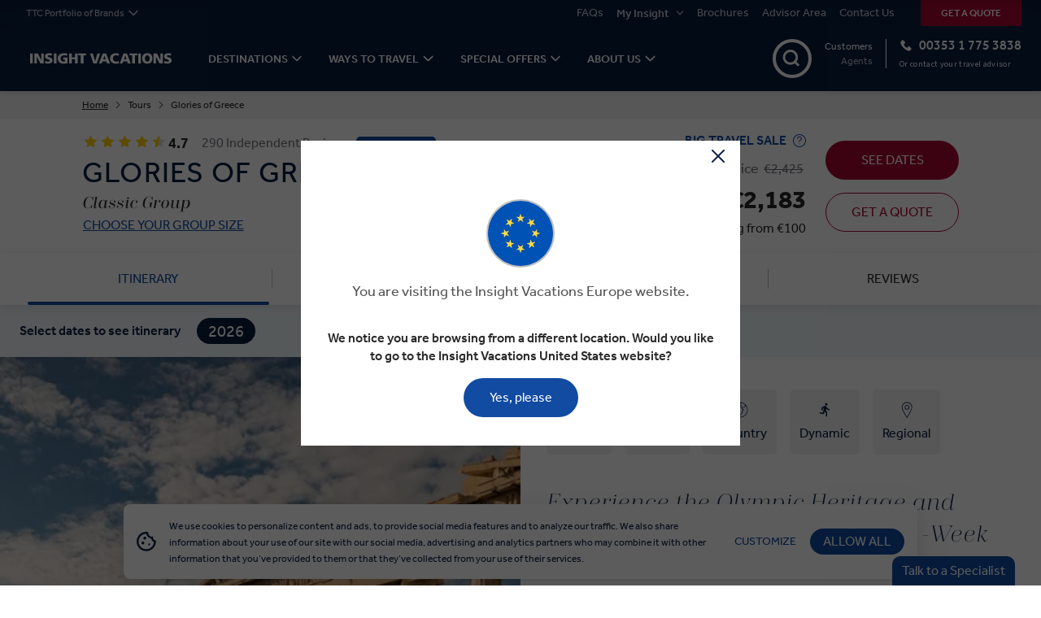

--- FILE ---
content_type: text/html; charset=utf-8
request_url: https://www.insightvacations.com/en-eu/tours/glories-of-greece
body_size: 53131
content:
<!DOCTYPE html>
<html lang="en-eu">

<head>
    <meta charset="utf-8" />
    <meta name="viewport" content="width=device-width, minimum-scale=1.0, initial-scale=1.0" />
    <meta name="google-site-verification" content="Q2DL33J96rNi7sod6pE28jL_gtstZwHyV8EvlB1YwYA" />
    <link href="https://www.insightvacations.com/media/10dd3pjv/glories-greece-guided-tour-15.jpg?crop=0%2C0%2C0.0696635903542716%2C0.302247692765704&cropmode=percentage&format=webp&mode=crop&width=372&height=372&quality=70" rel="preload" as="image" media="(max-width: 476px)"><link href="https://www.insightvacations.com/media/10dd3pjv/glories-greece-guided-tour-15.jpg?crop=0%2C0%2C0.0696635903542716%2C0.302247692765704&cropmode=percentage&format=webp&mode=crop&width=600&height=600&quality=80" rel="preload" as="image" media="(min-width: 476.1px) and (max-width: 768px)"><link href="https://www.insightvacations.com/media/10dd3pjv/glories-greece-guided-tour-15.jpg?crop=0%2C0%2C0.0696635903542716%2C0.302247692765704&cropmode=percentage&format=webp&mode=crop&width=639.96&height=319.98&quality=80" rel="preload" as="image" media="(min-width: 768.1px) and (max-width: 1024px)"><link href="https://www.insightvacations.com/media/10dd3pjv/glories-greece-guided-tour-15.jpg?crop=0%2C0%2C0.0696635903542716%2C0.302247692765704&cropmode=percentage&format=webp&mode=crop&width=900&height=450&quality=80" rel="preload" as="image" media="(min-width: 1024.1px) and (max-width: 1380px)"><link href="https://www.insightvacations.com/media/10dd3pjv/glories-greece-guided-tour-15.jpg?crop=0%2C0%2C0.0696635903542716%2C0.302247692765704&cropmode=percentage&format=webp&mode=crop&width=1200&height=600&quality=80" rel="preload" as="image" media="(min-width: 1380.1px)">

    <link data-chunk="pages-TourPage-TourPage" rel="stylesheet" href="/assets/IV/static/css/reactMultiCarousel.6e5dc5cc.chunk.css">
<link data-chunk="pages-TourPage-TourPage" rel="stylesheet" href="/assets/IV/static/css/core-atoms.55b46103.chunk.css">
<link data-chunk="pages-TourPage-TourPage" rel="stylesheet" href="/assets/IV/static/css/core-molecules.6472f266.chunk.css">
<link data-chunk="pages-TourPage-TourPage" rel="stylesheet" href="/assets/IV/static/css/9.327dcc07.chunk.css">
<link data-chunk="pages-TourPage-TourPage" rel="stylesheet" href="/assets/IV/static/css/31.9a68ff7b.chunk.css">
<link data-chunk="pages-TourPage-TourPage" rel="stylesheet" href="/assets/IV/static/css/115.65603441.chunk.css">
<link data-chunk="pages-TourPage-TourPage" rel="stylesheet" href="/assets/IV/static/css/pages-TourPage-TourPage.23310ad3.chunk.css">
<link data-chunk="organisms-Header-Header" rel="stylesheet" href="/assets/IV/static/css/Header-Header.7fa0d987.chunk.css">
<link data-chunk="organisms-Notifications-Notifications" rel="stylesheet" href="/assets/IV/static/css/Notifications-Notifications.d7a01da3.chunk.css">
<link data-chunk="tourPage-TripHero-TripHero" rel="stylesheet" href="/assets/IV/static/css/tourPage-TripHero-TripHero.02b2cad2.chunk.css">
<link data-chunk="tourPage-ItinerarySelector-ItinerarySelector" rel="stylesheet" href="/assets/IV/static/css/tourPage-ItinerarySelector-ItinerarySelector.d1e2a586.chunk.css">
<link data-chunk="Navbar-Navbar" rel="stylesheet" href="/assets/IV/static/css/5.e4f5133c.chunk.css">
<link data-chunk="Navbar-Navbar" rel="stylesheet" href="/assets/IV/static/css/11.b03070a6.chunk.css">
<link data-chunk="Navbar-Navbar" rel="stylesheet" href="/assets/IV/static/css/LCW-LCWInlineForm.eb6d1cba.chunk.css">
<link data-chunk="Navbar-Navbar" rel="stylesheet" href="/assets/IV/static/css/Navbar-Navbar.27dc9e65.chunk.css">
<link data-chunk="Topbar-Topbar" rel="stylesheet" href="/assets/IV/static/css/Topbar-Topbar.381101f7.chunk.css">
<link media="print" onload="this.media='all'" data-chunk="organisms-Config-Config" rel="stylesheet" href="/assets/IV/static/css/Config-Config.89d1bbf7.chunk.css">
<link media="print" onload="this.media='all'" data-chunk="organisms-TopMessages-TopMessagesContainer" rel="stylesheet" href="/assets/IV/static/css/TopMessages-TopMessagesContainer.e1f2e2c4.chunk.css">
<link media="print" onload="this.media='all'" data-chunk="Search-Search" rel="stylesheet" href="/assets/IV/static/css/Search-Search.a3263318.chunk.css">
<link media="print" onload="this.media='all'" data-chunk="layouts-Layout1-Layout1" rel="stylesheet" href="/assets/IV/static/css/121.44125c23.chunk.css">
<link media="print" onload="this.media='all'" data-chunk="layouts-Layout1-Layout1" rel="stylesheet" href="/assets/IV/static/css/18.27d0291d.chunk.css">
<link media="print" onload="this.media='all'" data-chunk="layouts-Layout1-Layout1" rel="stylesheet" href="/assets/IV/static/css/28.a378e156.chunk.css">
<link media="print" onload="this.media='all'" data-chunk="layouts-Layout1-Layout1" rel="stylesheet" href="/assets/IV/static/css/109.36d4b04e.chunk.css">
<link media="print" onload="this.media='all'" data-chunk="layouts-Layout1-Layout1" rel="stylesheet" href="/assets/IV/static/css/layouts-Layout1-Layout1.be18b029.chunk.css">
<link media="print" onload="this.media='all'" data-chunk="ContentSection-ContentSection" rel="stylesheet" href="/assets/IV/static/css/ContentSection-ContentSection.53cd8d30.chunk.css">
<link media="print" onload="this.media='all'" data-chunk="Layouts-Layout1-Layout1" rel="stylesheet" href="/assets/IV/static/css/Layouts-Layout1-Layout1.578cccc6.chunk.css">
<link media="print" onload="this.media='all'" data-chunk="ItineraryPdfDownload" rel="stylesheet" href="/assets/IV/static/css/ItineraryPdfDownload.580cbe9b.chunk.css">
<link media="print" onload="this.media='all'" data-chunk="ItineraryPdfPrint" rel="stylesheet" href="/assets/IV/static/css/ItineraryPdfPrint.580cbe9b.chunk.css">
<link media="print" onload="this.media='all'" data-chunk="organisms-SmallTileRow-SmallTileRow" rel="stylesheet" href="/assets/IV/static/css/SmallTileRow-SmallTileRow.e66fcff0.chunk.css">
<link media="print" onload="this.media='all'" data-chunk="organisms-BannerWithMask-BannerWithMask" rel="stylesheet" href="/assets/IV/static/css/BannerWithMask-BannerWithMask.faf8e7ea.chunk.css">
<link media="print" onload="this.media='all'" data-chunk="tourPage-TripVariations-TripVariations" rel="stylesheet" href="/assets/IV/static/css/tourPage-TripVariations-TripVariations.5bdf7478.chunk.css">
<link media="print" onload="this.media='all'" data-chunk="tourPage-MapItinerary-MapItinerary" rel="stylesheet" href="/assets/IV/static/css/tourPage-MapItinerary-MapItinerary.98d548a9.chunk.css">
<link media="print" onload="this.media='all'" data-chunk="Layout1-Layout1" rel="stylesheet" href="/assets/IV/static/css/Layout1-Layout1.19787012.chunk.css">
<link media="print" onload="this.media='all'" data-chunk="Timeline-Timeline" rel="stylesheet" href="/assets/IV/static/css/Timeline-Timeline.bb3046a1.chunk.css">
<link media="print" onload="this.media='all'" data-chunk="organisms-Faq-Faq" rel="stylesheet" href="/assets/IV/static/css/Faq-Faq.f09a0106.chunk.css">
<link media="print" onload="this.media='all'" data-chunk="organisms-DividerBlock-DividerBlock" rel="stylesheet" href="/assets/IV/static/css/DividerBlock-DividerBlock.46326cea.chunk.css">
<link media="print" onload="this.media='all'" data-chunk="atoms-ExternalIntegration-ExternalIntegration" rel="stylesheet" href="/assets/IV/static/css/atoms-ExternalIntegration-ExternalIntegration.69e53cd3.chunk.css">
<link media="print" onload="this.media='all'" data-chunk="organisms-ContentCards-ContentCards" rel="stylesheet" href="/assets/IV/static/css/ContentCards-ContentCards.8a6b9377.chunk.css">
<link media="print" onload="this.media='all'" data-chunk="organisms-MiniSearchBar-MiniSearchBar" rel="stylesheet" href="/assets/IV/static/css/molecules-Autocomplete-Autocomplete.9459e332.chunk.css">
<link media="print" onload="this.media='all'" data-chunk="organisms-MiniSearchBar-MiniSearchBar" rel="stylesheet" href="/assets/IV/static/css/MiniSearchBar-MiniSearchBar.0a0fc704.chunk.css">
<link media="print" onload="this.media='all'" data-chunk="organisms-StacklaGallery-StacklaGallery" rel="stylesheet" href="/assets/IV/static/css/StacklaGallery-StacklaGallery.8f553a6a.chunk.css">
<link media="print" onload="this.media='all'" data-chunk="organisms-TextComponent-TextComponent" rel="stylesheet" href="/assets/IV/static/css/TextComponent-TextComponent.0bca719e.chunk.css">
<link media="print" onload="this.media='all'" data-chunk="organisms-Footer-Footer" rel="stylesheet" href="/assets/IV/static/css/Footer-Footer.7ab3c335.chunk.css">
<link media="print" onload="this.media='all'" data-chunk="FooterEntired-FooterEntired" rel="stylesheet" href="/assets/IV/static/css/FooterEntired-FooterEntired.2023e31d.chunk.css">
<link media="print" onload="this.media='all'" data-chunk="layouts-Layout1" rel="stylesheet" href="/assets/IV/static/css/layouts-Layout1.e01d4090.chunk.css">
<link media="print" onload="this.media='all'" data-chunk="organisms-ModalComponent-ModalComponent" rel="stylesheet" href="/assets/IV/static/css/ModalComponent-ModalComponent.e70b3d49.chunk.css">
<link media="print" onload="this.media='all'" data-chunk="PageBlock-PageBlock" rel="stylesheet" href="/assets/IV/static/css/PageBlock-PageBlock.503ee603.chunk.css">
<link media="print" onload="this.media='all'" rel="preconnect" href="https://use.typekit.net">
<link media="print" onload="this.media='all'" rel="stylesheet" href="/assets/IV/static/css/fonts.css">
    

        <title>Glories of Greece Guided Tour | Insight Vacations EU</title>
            <link rel="canonical" href="https://www.insightvacations.com/en-eu/tours/glories-of-greece" />
            <link rel="shortcut icon" href="/media/hnzpcoc1/favicon-32x32.png" type="image/x-icon" />
            <link rel="alternate" hreflang="en-BR" href="https://www.insightvacations.com/en-us/tours/glories-of-greece" />
            <link rel="alternate" hreflang="en-US" href="https://www.insightvacations.com/en-us/tours/glories-of-greece" />
            <link rel="alternate" hreflang="en-UM" href="https://www.insightvacations.com/en-us/tours/glories-of-greece" />
            <link rel="alternate" hreflang="en-GG" href="https://www.insightvacations.com/en-gb/tours/glories-of-greece" />
            <link rel="alternate" hreflang="en-IM" href="https://www.insightvacations.com/en-gb/tours/glories-of-greece" />
            <link rel="alternate" hreflang="en-JE" href="https://www.insightvacations.com/en-gb/tours/glories-of-greece" />
            <link rel="alternate" hreflang="en-GB" href="https://www.insightvacations.com/en-gb/tours/glories-of-greece" />
            <link rel="alternate" hreflang="en-CA" href="https://www.insightvacations.com/en-ca/tours/glories-of-greece" />
            <link rel="alternate" hreflang="en-AT" href="https://www.insightvacations.com/en-eu/tours/glories-of-greece" />
            <link rel="alternate" hreflang="en-BY" href="https://www.insightvacations.com/en-eu/tours/glories-of-greece" />
            <link rel="alternate" hreflang="en-BE" href="https://www.insightvacations.com/en-eu/tours/glories-of-greece" />
            <link rel="alternate" hreflang="en-BA" href="https://www.insightvacations.com/en-eu/tours/glories-of-greece" />
            <link rel="alternate" hreflang="en-BG" href="https://www.insightvacations.com/en-eu/tours/glories-of-greece" />
            <link rel="alternate" hreflang="en-HR" href="https://www.insightvacations.com/en-eu/tours/glories-of-greece" />
            <link rel="alternate" hreflang="en-CY" href="https://www.insightvacations.com/en-eu/tours/glories-of-greece" />
            <link rel="alternate" hreflang="en-CZ" href="https://www.insightvacations.com/en-eu/tours/glories-of-greece" />
            <link rel="alternate" hreflang="en-DK" href="https://www.insightvacations.com/en-eu/tours/glories-of-greece" />
            <link rel="alternate" hreflang="en-EE" href="https://www.insightvacations.com/en-eu/tours/glories-of-greece" />
            <link rel="alternate" hreflang="en-FI" href="https://www.insightvacations.com/en-eu/tours/glories-of-greece" />
            <link rel="alternate" hreflang="en-FR" href="https://www.insightvacations.com/en-eu/tours/glories-of-greece" />
            <link rel="alternate" hreflang="en-DE" href="https://www.insightvacations.com/en-eu/tours/glories-of-greece" />
            <link rel="alternate" hreflang="en-GI" href="https://www.insightvacations.com/en-eu/tours/glories-of-greece" />
            <link rel="alternate" hreflang="en-GR" href="https://www.insightvacations.com/en-eu/tours/glories-of-greece" />
            <link rel="alternate" hreflang="en-VA" href="https://www.insightvacations.com/en-eu/tours/glories-of-greece" />
            <link rel="alternate" hreflang="en-HU" href="https://www.insightvacations.com/en-eu/tours/glories-of-greece" />
            <link rel="alternate" hreflang="en-IS" href="https://www.insightvacations.com/en-eu/tours/glories-of-greece" />
            <link rel="alternate" hreflang="en-IE" href="https://www.insightvacations.com/en-eu/tours/glories-of-greece" />
            <link rel="alternate" hreflang="en-IT" href="https://www.insightvacations.com/en-eu/tours/glories-of-greece" />
            <link rel="alternate" hreflang="en-LV" href="https://www.insightvacations.com/en-eu/tours/glories-of-greece" />
            <link rel="alternate" hreflang="en-LI" href="https://www.insightvacations.com/en-eu/tours/glories-of-greece" />
            <link rel="alternate" hreflang="en-LT" href="https://www.insightvacations.com/en-eu/tours/glories-of-greece" />
            <link rel="alternate" hreflang="en-LU" href="https://www.insightvacations.com/en-eu/tours/glories-of-greece" />
            <link rel="alternate" hreflang="en-MK" href="https://www.insightvacations.com/en-eu/tours/glories-of-greece" />
            <link rel="alternate" hreflang="en-MT" href="https://www.insightvacations.com/en-eu/tours/glories-of-greece" />
            <link rel="alternate" hreflang="en-MD" href="https://www.insightvacations.com/en-eu/tours/glories-of-greece" />
            <link rel="alternate" hreflang="en-MC" href="https://www.insightvacations.com/en-eu/tours/glories-of-greece" />
            <link rel="alternate" hreflang="en-ME" href="https://www.insightvacations.com/en-eu/tours/glories-of-greece" />
            <link rel="alternate" hreflang="en-NL" href="https://www.insightvacations.com/en-eu/tours/glories-of-greece" />
            <link rel="alternate" hreflang="en-NO" href="https://www.insightvacations.com/en-eu/tours/glories-of-greece" />
            <link rel="alternate" hreflang="en-PL" href="https://www.insightvacations.com/en-eu/tours/glories-of-greece" />
            <link rel="alternate" hreflang="en-PT" href="https://www.insightvacations.com/en-eu/tours/glories-of-greece" />
            <link rel="alternate" hreflang="en-RO" href="https://www.insightvacations.com/en-eu/tours/glories-of-greece" />
            <link rel="alternate" hreflang="en-RS" href="https://www.insightvacations.com/en-eu/tours/glories-of-greece" />
            <link rel="alternate" hreflang="en-SK" href="https://www.insightvacations.com/en-eu/tours/glories-of-greece" />
            <link rel="alternate" hreflang="en-SI" href="https://www.insightvacations.com/en-eu/tours/glories-of-greece" />
            <link rel="alternate" hreflang="en-ES" href="https://www.insightvacations.com/en-eu/tours/glories-of-greece" />
            <link rel="alternate" hreflang="en-SE" href="https://www.insightvacations.com/en-eu/tours/glories-of-greece" />
            <link rel="alternate" hreflang="en-CH" href="https://www.insightvacations.com/en-eu/tours/glories-of-greece" />
            <link rel="alternate" hreflang="en-TR" href="https://www.insightvacations.com/en-eu/tours/glories-of-greece" />
            <link rel="alternate" hreflang="en-UA" href="https://www.insightvacations.com/en-eu/tours/glories-of-greece" />
            <link rel="alternate" hreflang="en-AU" href="https://www.insightvacations.com/en-au/tours/glories-of-greece" />
            <link rel="alternate" hreflang="en-NZ" href="https://www.insightvacations.com/en-nz/tours/glories-of-greece" />
            <link rel="alternate" hreflang="en-ZA" href="https://www.insightvacations.com/en-za/tours/glories-of-greece" />
            <link rel="alternate" hreflang="en-BH" href="https://www.insightvacations.com/en-sg/tours/glories-of-greece" />
            <link rel="alternate" hreflang="en-BD" href="https://www.insightvacations.com/en-sg/tours/glories-of-greece" />
            <link rel="alternate" hreflang="en-BN" href="https://www.insightvacations.com/en-sg/tours/glories-of-greece" />
            <link rel="alternate" hreflang="en-KH" href="https://www.insightvacations.com/en-sg/tours/glories-of-greece" />
            <link rel="alternate" hreflang="en-CN" href="https://www.insightvacations.com/en-sg/tours/glories-of-greece" />
            <link rel="alternate" hreflang="en-EG" href="https://www.insightvacations.com/en-sg/tours/glories-of-greece" />
            <link rel="alternate" hreflang="en-HK" href="https://www.insightvacations.com/en-sg/tours/glories-of-greece" />
            <link rel="alternate" hreflang="en-IN" href="https://www.insightvacations.com/en-sg/tours/glories-of-greece" />
            <link rel="alternate" hreflang="en-ID" href="https://www.insightvacations.com/en-sg/tours/glories-of-greece" />
            <link rel="alternate" hreflang="en-IL" href="https://www.insightvacations.com/en-sg/tours/glories-of-greece" />
            <link rel="alternate" hreflang="en-JP" href="https://www.insightvacations.com/en-sg/tours/glories-of-greece" />
            <link rel="alternate" hreflang="en-KP" href="https://www.insightvacations.com/en-sg/tours/glories-of-greece" />
            <link rel="alternate" hreflang="en-KR" href="https://www.insightvacations.com/en-sg/tours/glories-of-greece" />
            <link rel="alternate" hreflang="en-KW" href="https://www.insightvacations.com/en-sg/tours/glories-of-greece" />
            <link rel="alternate" hreflang="en-MY" href="https://www.insightvacations.com/en-sg/tours/glories-of-greece" />
            <link rel="alternate" hreflang="en-MV" href="https://www.insightvacations.com/en-sg/tours/glories-of-greece" />
            <link rel="alternate" hreflang="en-MM" href="https://www.insightvacations.com/en-sg/tours/glories-of-greece" />
            <link rel="alternate" hreflang="en-OM" href="https://www.insightvacations.com/en-sg/tours/glories-of-greece" />
            <link rel="alternate" hreflang="en-PK" href="https://www.insightvacations.com/en-sg/tours/glories-of-greece" />
            <link rel="alternate" hreflang="en-PH" href="https://www.insightvacations.com/en-sg/tours/glories-of-greece" />
            <link rel="alternate" hreflang="en-SA" href="https://www.insightvacations.com/en-sg/tours/glories-of-greece" />
            <link rel="alternate" hreflang="en-SG" href="https://www.insightvacations.com/en-sg/tours/glories-of-greece" />
            <link rel="alternate" hreflang="en-LK" href="https://www.insightvacations.com/en-sg/tours/glories-of-greece" />
            <link rel="alternate" hreflang="en-TW" href="https://www.insightvacations.com/en-sg/tours/glories-of-greece" />
            <link rel="alternate" hreflang="en-TH" href="https://www.insightvacations.com/en-sg/tours/glories-of-greece" />
            <link rel="alternate" hreflang="en-AE" href="https://www.insightvacations.com/en-sg/tours/glories-of-greece" />
            <link rel="alternate" hreflang="en-VN" href="https://www.insightvacations.com/en-sg/tours/glories-of-greece" />
            <link rel="alternate" hreflang="en" href="https://www.insightvacations.com/en-au/tours/glories-of-greece" />
            <link rel="alternate" hreflang="x-default" href="https://www.insightvacations.com/en-us/tours/glories-of-greece" />

<!-- CDF: No CSS dependencies were declared //-->
        <meta name="description" content="Book a premium 1 week Greece guided tour. Visit Athens, Olympia &amp; Meteora. Discover Acropolis, Mycenae Pottery Studio, Olympia cooking demo." />
        <meta name="twitter:card" content="summary" />
        <meta name="twitter:title" content="Glories of Greece Guided Tour | Insight Vacations EU" />
        <meta name="twitter:description" content="Book a premium 1 week Greece guided tour. Visit Athens, Olympia &amp; Meteora. Discover Acropolis, Mycenae Pottery Studio, Olympia cooking demo." />
        <meta name="twitter:image" content="https://www.insightvacations.com/media/10dd3pjv/glories-greece-guided-tour-15.jpg" />
        <meta property="og:url" content="https://www.insightvacations.com/en-eu/tours/glories-of-greece" />
        <meta property="og:type" content="article" />
        <meta property="og:title" content="Glories of Greece Guided Tour | Insight Vacations EU" />
        <meta property="og:description" content="Book a premium 1 week Greece guided tour. Visit Athens, Olympia &amp; Meteora. Discover Acropolis, Mycenae Pottery Studio, Olympia cooking demo." />
        <meta property="og:image" content="https://www.insightvacations.com/media/10dd3pjv/glories-greece-guided-tour-15.jpg" />
        <meta name="robots" content="index, follow" />
        <!-- Google Consent Mode -->
<script data-cookieconsent="ignore">
      window.dataLayer = window.dataLayer || [];
      function gtag() {
        dataLayer.push(arguments)
      }
      gtag("consent", "default", {
        ad_storage: "denied",
        analytics_storage: "denied",
        functionality_storage: "denied",
        personalization_storage: "denied",
        security_storage: "granted",
        wait_for_update: 500
      });
      gtag("set", "ads_data_redaction", true);
      gtag("set", "url_passthrough", false);
</script>
        <!-- End Google Consent Mode-->
        <!-- Google Tag Manager -->
        <!-- Google Tag Manager -->
        <script nonce="sNwlyQ1Fh8MoQp5FTVyV0QvH">
            (function(w,d,s,l,i){
                w[l]=w[l]||[];
                w[l].push({'gtm.start': new Date().getTime(),event:'gtm.js'});
                var f=d.getElementsByTagName(s)[0],
                    j=d.createElement(s),
                    dl=l!='dataLayer'?'&l='+l:'';
                j.async=true;
                j.src='https://www.googletagmanager.com/gtm.js?id=GTM-KWH2SBC' + dl;
                var n=d.querySelector('[nonce]');
                n && j.setAttribute('nonce',n.nonce||n.getAttribute('nonce'));
                f.parentNode.insertBefore(j,f);
            })(window,document,'script','dataLayer','GTM-KWH2SBC');
        </script>
        <!-- End Google Tag Manager -->
    <!-- DMPG DATA LAYER INITIALISATION -->
    <script nonce="sNwlyQ1Fh8MoQp5FTVyV0QvH">
    window.dmpgDl = window.dmpgDl || {};
    dmpgDl.events = [];
    dmpgDl.screen = {
        type: "tour"
    };
    dmpgDl.platform = {
        regional_domain_prefix: "en-eu",
        brand_name: "IV",
        selling_company_code: "IVEUOS"
    };
    dmpgDl.user =
    {
        type: "customer"
    };
    </script>
    <!--  END DMPG DATA LAYER INITIALISATION -->


    <!-- Cookiebot CMP-->
<script id="Cookiebot" nonce="sNwlyQ1Fh8MoQp5FTVyV0QvH" src="https://consent.cookiebot.com/uc.js" data-cbid="3930e29e-229d-42b3-b43a-107d161b6446" data-blockingmode="auto" type="text/javascript" ></script>
<script id="CookieDeclaration" src="https://consent.cookiebot.com/3930e29e-229d-42b3-b43a-107d161b6446/cd.js" type="text/javascript" async ></script>
<!-- End Cookiebot CMP -->

    
        <!-- Google Optimize + TM -->
    <!-- End Google Optimize + TM -->


    <script nonce="sNwlyQ1Fh8MoQp5FTVyV0QvH" src="https://cdn.optimizely.com/js/25683290527.js"></script>


            <!-- Application Insights -->
        <script type="text/javascript">
            !function (T, l, y) { var S = T.location, k = "script", D = "instrumentationKey", C = "ingestionendpoint", I = "disableExceptionTracking", E = "ai.device.", b = "toLowerCase", w = "crossOrigin", N = "POST", e = "appInsightsSDK", t = y.name || "appInsights"; (y.name || T[e]) && (T[e] = t); var n = T[t] || function (d) { var g = !1, f = !1, m = { initialize: !0, queue: [], sv: "5", version: 2, config: d }; function v(e, t) { var n = {}, a = "Browser"; return n[E + "id"] = a[b](), n[E + "type"] = a, n["ai.operation.name"] = S && S.pathname || "_unknown_", n["ai.internal.sdkVersion"] = "javascript:snippet_" + (m.sv || m.version), { time: function () { var e = new Date; function t(e) { var t = "" + e; return 1 === t.length && (t = "0" + t), t } return e.getUTCFullYear() + "-" + t(1 + e.getUTCMonth()) + "-" + t(e.getUTCDate()) + "T" + t(e.getUTCHours()) + ":" + t(e.getUTCMinutes()) + ":" + t(e.getUTCSeconds()) + "." + ((e.getUTCMilliseconds() / 1e3).toFixed(3) + "").slice(2, 5) + "Z" }(), iKey: e, name: "Microsoft.ApplicationInsights." + e.replace(/-/g, "") + "." + t, sampleRate: 100, tags: n, data: { baseData: { ver: 2 } } } } var h = d.url || y.src; if (h) { function a(e) { var t, n, a, i, r, o, s, c, u, p, l; g = !0, m.queue = [], f || (f = !0, t = h, s = function () { var e = {}, t = d.connectionString; if (t) for (var n = t.split(";"), a = 0; a < n.length; a++) { var i = n[a].split("="); 2 === i.length && (e[i[0][b]()] = i[1]) } if (!e[C]) { var r = e.endpointsuffix, o = r ? e.location : null; e[C] = "https://" + (o ? o + "." : "") + "dc." + (r || "services.visualstudio.com") } return e }(), c = s[D] || d[D] || "", u = s[C], p = u ? u + "/v2/track" : d.endpointUrl, (l = []).push((n = "SDK LOAD Failure: Failed to load Application Insights SDK script (See stack for details)", a = t, i = p, (o = (r = v(c, "Exception")).data).baseType = "ExceptionData", o.baseData.exceptions = [{ typeName: "SDKLoadFailed", message: n.replace(/\./g, "-"), hasFullStack: !1, stack: n + "\nSnippet failed to load [" + a + "] -- Telemetry is disabled\nHelp Link: https://go.microsoft.com/fwlink/?linkid=2128109\nHost: " + (S && S.pathname || "_unknown_") + "\nEndpoint: " + i, parsedStack: [] }], r)), l.push(function (e, t, n, a) { var i = v(c, "Message"), r = i.data; r.baseType = "MessageData"; var o = r.baseData; return o.message = 'AI (Internal): 99 message:"' + ("SDK LOAD Failure: Failed to load Application Insights SDK script (See stack for details) (" + n + ")").replace(/\"/g, "") + '"', o.properties = { endpoint: a }, i }(0, 0, t, p)), function (e, t) { if (JSON) { var n = T.fetch; if (n && !y.useXhr) n(t, { method: N, body: JSON.stringify(e), mode: "cors" }); else if (XMLHttpRequest) { var a = new XMLHttpRequest; a.open(N, t), a.setRequestHeader("Content-type", "application/json"), a.send(JSON.stringify(e)) } } }(l, p)) } function i(e, t) { f || setTimeout(function () { !t && m.core || a() }, 500) } var e = function () { var n = l.createElement(k); n.src = h; var e = y[w]; return !e && "" !== e || "undefined" == n[w] || (n[w] = e), n.onload = i, n.onerror = a, n.onreadystatechange = function (e, t) { "loaded" !== n.readyState && "complete" !== n.readyState || i(0, t) }, n }(); y.ld < 0 ? l.getElementsByTagName("head")[0].appendChild(e) : setTimeout(function () { l.getElementsByTagName(k)[0].parentNode.appendChild(e) }, y.ld || 0) } try { m.cookie = l.cookie } catch (p) { } function t(e) { for (; e.length;)!function (t) { m[t] = function () { var e = arguments; g || m.queue.push(function () { m[t].apply(m, e) }) } }(e.pop()) } var n = "track", r = "TrackPage", o = "TrackEvent"; t([n + "Event", n + "PageView", n + "Exception", n + "Trace", n + "DependencyData", n + "Metric", n + "PageViewPerformance", "start" + r, "stop" + r, "start" + o, "stop" + o, "addTelemetryInitializer", "setAuthenticatedUserContext", "clearAuthenticatedUserContext", "flush"]), m.SeverityLevel = { Verbose: 0, Information: 1, Warning: 2, Error: 3, Critical: 4 }; var s = (d.extensionConfig || {}).ApplicationInsightsAnalytics || {}; if (!0 !== d[I] && !0 !== s[I]) { var c = "onerror"; t(["_" + c]); var u = T[c]; T[c] = function (e, t, n, a, i) { var r = u && u(e, t, n, a, i); return !0 !== r && m["_" + c]({ message: e, url: t, lineNumber: n, columnNumber: a, error: i }), r }, d.autoExceptionInstrumented = !0 } return m }(y.cfg); function a() { y.onInit && y.onInit(n) } (T[t] = n).queue && 0 === n.queue.length ? (n.queue.push(a), n.trackPageView({})) : a() }(window, document, {
                src: "https://js.monitor.azure.com/scripts/b/ai.2.min.js", crossOrigin: "anonymous", cfg: { instrumentationKey: "e7432767-d152-42e0-b2d5-ecd517e4bf49" }
            });
        </script>
        <!-- End Application Insights -->


    

        <!-- Structured data -->
        <script type="application/ld+json">{"@context":"https://schema.org","@graph":[{"@type":"Organization","@id":"https://www.insightvacations.com/en-eu","name":"Insight Vacations","description":"Insight Vacations Limited (Ireland)","alternateName":"Insight Vacations Limited","image":"https://www.insightvacations.com/media/10dd3pjv/glories-greece-guided-tour-15.jpg","url":"https://www.insightvacations.com/en-eu/tours/glories-of-greece","address":{"@type":"PostalAddress","name":"Travel House","addressCountry":"Ireland","addressLocality":"27 Merrion Square","addressRegion":"Dublin","postalCode":"D02 W960"},"areaServed":"Ireland","contactPoint":{"@type":"ContactPoint","areaServed":"Ireland","availableLanguage":"en-eu","contactType":"customer service","email":"globalguestrelations@ttc.com","telephone":"353 1 775 3838"},"email":"globalguestrelations@ttc.com","foundingDate":"1978-01-02","legalName":"Insight Vacations Limited","telephone":"353 1 775 3838"},{"@type":"WebSite","@id":"https://www.insightvacations.com/en-eu","name":"Insight Vacations","alternateName":"Insight Vacations en-eu","potentialAction":{"@type":"SearchAction","target":"https://www.insightvacations.com/en-eu/search?text={search_term_string}","query-input":"required name=search_term_string"},"url":"https://www.insightvacations.com/","hasPart":[{"@type":"WebPage","@id":"https://www.insightvacations.com/en-us#webpage","name":"Insight Vacations en-us","url":"https://www.insightvacations.com/en-us","inLanguage":"en-us"},{"@type":"WebPage","@id":"https://www.insightvacations.com/en-gb#webpage","name":"Insight Vacations en-gb","url":"https://www.insightvacations.com/en-gb","inLanguage":"en-gb"},{"@type":"WebPage","@id":"https://www.insightvacations.com/en-ca#webpage","name":"Insight Vacations en-ca","url":"https://www.insightvacations.com/en-ca","inLanguage":"en-ca"},{"@type":"WebPage","@id":"https://www.insightvacations.com/en-eu#webpage","name":"Insight Vacations en-eu","url":"https://www.insightvacations.com/en-eu","inLanguage":"en-eu"},{"@type":"WebPage","@id":"https://www.insightvacations.com/en-au#webpage","name":"Insight Vacations en-au","url":"https://www.insightvacations.com/en-au","inLanguage":"en-au"},{"@type":"WebPage","@id":"https://www.insightvacations.com/en-nz#webpage","name":"Insight Vacations en-nz","url":"https://www.insightvacations.com/en-nz","inLanguage":"en-nz"},{"@type":"WebPage","@id":"https://www.insightvacations.com/en-za#webpage","name":"Insight Vacations en-za","url":"https://www.insightvacations.com/en-za","inLanguage":"en-za"},{"@type":"WebPage","@id":"https://www.insightvacations.com/en-sg#webpage","name":"Insight Vacations en-sg","url":"https://www.insightvacations.com/en-sg","inLanguage":"en-sg"}],"inLanguage":"en-eu"}]}</script>
        <script type="application/ld+json">{"@context":"https://schema.org","@type":"BreadcrumbList","itemListElement":[{"@type":"ListItem","name":"Home","item":{"@type":"Thing","@id":"https://www.insightvacations.com/en-eu"},"position":1},{"@type":"ListItem","name":"Glories of Greece","item":{"@type":"Thing","@id":"https://www.insightvacations.com/en-eu/tours/glories-of-greece"},"position":2}]}</script>
        <script type="application/ld+json">{"@context":"https://schema.org","@type":"FAQPage","mainEntity":[{"@type":"Question","name":"Can I add additional hotel nights before or after my tour?","acceptedAnswer":{"@type":"Answer","text":"\u003cp\u003e\u003cspan class=\u0022NormalTextRun SCXW244864582 BCX8\u0022\u003eMany guests choose to add extra hotel nights to spend a little more time in their chosen destination. You can reserve additional hotel nights before or after your tour once you\u0027ve selected your preferred departure.\u003cbr /\u003e\u003c/span\u003e\u003cspan class=\u0022SCXW244864582 BCX8\u0022\u003e\u003cbr class=\u0022SCXW244864582 BCX8\u0022 /\u003e\u003c/span\u003e\u003cspan class=\u0022NormalTextRun SCXW244864582 BCX8\u0022\u003eAlternatively, you can \u003ca href=\u0022/en-eu/information/contact-us\u0022 title=\u0022Contact Us\u0022\u003eget in touch\u003c/a\u003e with our team. Our Travel Experts or your local Travel Advisor will be able to assist with your requirements.\u003c/span\u003e \u003c/p\u003e"}},{"@type":"Question","name":"Where can I find room options?","acceptedAnswer":{"@type":"Answer","text":"\u003cp\u003e\u003cspan\u003eSelect your departure date, then review the available room options under the ‘Trip Overview’ section and choose the one that best suits your group. We have options for solo, twin and triple room configurations. \u003c/span\u003e\u003cspan\u003e\u003cbr /\u003e\u003cbr /\u003e\u003c/span\u003eIf you a travelling in a party of three adult guests, please note triple rooms may have a fold out bed, or limited space for three beds. If you prefer more individual space, you may prefer to book a single room and twin room for your group of three.\u003c/p\u003e"}},{"@type":"Question","name":"How much is the solo supplement?","acceptedAnswer":{"@type":"Answer","text":"\u003cp\u003e\u003cspan class=\u0022NormalTextRun SCXW86871655 BCX8\u0022\u003eInsight Vacations tours are the perfect option if you\u0027re travelling solo, combining the camaraderie of a smaller group with the independence of a solo trip. Many tours offer solo room share options, or a competitive solo supplement.\u003cbr /\u003e\u003c/span\u003e\u003cspan class=\u0022SCXW86871655 BCX8\u0022\u003e\u003cbr class=\u0022SCXW86871655 BCX8\u0022 /\u003e\u003c/span\u003e\u003cspan class=\u0022NormalTextRun SCXW86871655 BCX8\u0022\u003eSelect your departure date and review your solo travel options in the ‘Trip Overview’ section.\u003c/span\u003e\u003c/p\u003e"}},{"@type":"Question","name":"What is a definite departure?","acceptedAnswer":{"@type":"Answer","text":"\u003cp\u003e\u003cspan\u003eA departure is shown as \u0027Definite Departure\u0027 once it has reached a minimum number of guests. That particular departure will definitely run, barring any extraordinary circumstances. It is highly unlikely a departure won\u0027t meet the minimum number of guests. But if this is the case, you will be offered the best alternative dates or a full refund of any payment made. \u003cbr /\u003e\u003cbr /\u003e\u003c/span\u003e\u003cspan\u003eIf there are ever any changes to your departure, one of our Travel Experts will contact you. \u003c/span\u003e \u003c/p\u003e"}},{"@type":"Question","name":"How many guests will be on this tour?","acceptedAnswer":{"@type":"Answer","text":"\u003cp\u003e\u003cspan\u003eA personal experience is at the heart of what you can expect. Choose from 2 group sizes, where you’ll always enjoy dedicated attention and access to unique experiences thanks to all groups being smaller than the mainstream tour companies. With both group sizes you’ll travel on custom ‘Business Class’ style coaches that offer more leg room and larger window spans.\u003cbr /\u003e\u003cbr /\u003e\u003c/span\u003e\u003cspan\u003eChoose an average group size of just \u003cstrong\u003e33 travellers\u003c/strong\u003e, capped at a maximum of 40 guests. These groups offer an enhanced experience versus larger mainstream tours of 50 or more.\u003cbr /\u003e\u003cbr /\u003eOr, choose an average of just \u003cstrong\u003e20 guests\u003c/strong\u003e, capped at a maximum of just 24 guests, this choice is perfect if you prefer an even more individualised experience.\u003cbr /\u003e\u003cbr /\u003eChoose your preference at the top of the tour page or speak to one of our Travel Experts or your local Travel Advisor. \u003cbr /\u003e\u003c/span\u003e\u003c/p\u003e"}},{"@type":"Question","name":"How much walking is involved on this tour?","acceptedAnswer":{"@type":"Answer","text":"\u003cp\u003e\u003cspan\u003eWith your comfort in mind, Insight Vacations assigns every tour an activity level. The activity level for your chosen tour is displayed in the tour introduction.\u003cbr /\u003e\u003cbr /\u003e\u003c/span\u003e\u003cspan\u003e\u003cstrong\u003eLeisurely:\u003c/strong\u003e Tours with typically 1-2 miles of walking per day on primarily flat surfaces and with some stairs.\u003c/span\u003e \u003cbr /\u003e\u003cspan\u003e\u003cstrong\u003eBalanced:\u003c/strong\u003e Tours with up to 1-3 miles of walking per day, which may include some uneven surfaces such as cobblestones and stairs.\u003c/span\u003e \u003cbr /\u003e\u003cspan\u003e\u003cstrong\u003eDynamic:\u003c/strong\u003e These journeys can feature 4+ miles of walking on some days and may involve some steep hills.\u003c/span\u003e \u003c/p\u003e"}},{"@type":"Question","name":"How can I apply my past guest discount?","acceptedAnswer":{"@type":"Answer","text":"\u003cp\u003e\u003cspan class=\u0022NormalTextRun SCXW180230529 BCX8\u0022\u003eAs a valued past guest, you\u0027re eligible for a discount on your next booking through our loyalty program, Global Tour Rewards.\u003cbr /\u003e\u003cbr /\u003e\u003c/span\u003e\u003cspan class=\u0022NormalTextRun SCXW180230529 BCX8\u0022\u003eYou will be asked to enter the details of your previous tour with Insight Vacations, or any of our Travel Corporation sister tour brands, during the booking process. Your past guest discount will then be applied automatically. You do not need to enter a code.\u003c/span\u003e \u003c/p\u003e"}},{"@type":"Question","name":"What if I\u0027m travelling in a group of 15+?","acceptedAnswer":{"@type":"Answer","text":"\u003cp\u003eWe have many options available for larger groups. You can select to reserve space for your entire group on one of our existing departures, book an entire departure out for your group, or our Groups Specialists can design a bespoke itinerary for you tailored to your group’s interests, and your budget. \u003cbr /\u003e\u003ca href=\u0022/en-eu/get-a-quote\u0022 title=\u0022Get a Quote\u0022\u003eFind out more.\u003c/a\u003e\u003c/p\u003e"}}]}</script>
        <script type="application/ld+json">{"@context":"https://schema.org","@type":"Product","name":"Glories of Greece","description":"Experience the Olympic Heritage and Ancient Grandeur of Greece on a 1-Week Guided Tour","image":"https://www.insightvacations.com/media/cuef51ng/map-glories-greece-guided-tour-17.jpg","brand":{"@type":"Brand","name":"Insight Vacations"},"offers":{"@type":"Offer","url":"https://www.insightvacations.com/en-eu/tours/glories-of-greece","availability":"https://schema.org/InStock","price":2183.0,"priceCurrency":"EUR"}}</script>
            <script type="application/ld+json">{"@context":"https://schema.org","@type":"Trip","name":"Glories of Greece","arrivalTime":"2026-11-07T00:00:00+00:00","departureTime":"2026-11-01T00:00:00+00:00","itinerary":[{"@type":"Place","name":"Athens"},{"@type":"Place","name":"Thermopylae"},{"@type":"Place","name":"Kalambaka"},{"@type":"Place","name":"Meteora"},{"@type":"Place","name":"Delphi"},{"@type":"Place","name":"Archaeological Site of Olympia"},{"@type":"Place","name":"Archaeological Site of Mycenae"},{"@type":"Place","name":"Nafplion"}],"subTrip":[{"@type":"Trip","name":"Welcome to Athens","description":"Venture back to a time when great philosophers roamed the halls of the Agora and gods vied for supremacy. Embark on an unforgettable exploration of ancient myths and legends in the vibrant capital of Athens. Upon arrival, your Local Host will meet you and escort you to your hotel, where you can settle in and relax or explore the City of Violet Crown. This evening, join your Travel Director for dinner, savouring local cuisine while getting to know your fellow travellers."},{"@type":"Trip","name":"Athens, City of Gods","description":"Begin your journey into ancient Greece today, where the history of this remarkable civilisation comes to life. Explore Athens with an Insight Choice experience. Choose to visit the city\u0027s renowned ancient sites with a Local Expert, or venture into the dynamic Plaka neighbourhood, guided by your Travel Director. Next, venture to Thermopylae, the mountain pass where King Leonidas and his Spartan warriors made their legendary stand against the Persians in 480 B.C. Pay tribute at the memorial honouring their courage before continuing to your hotel in Kalambaka for a delicious dinner crafted from fresh, seasonal ingredients."},{"@type":"Trip","name":"The Pinnacles of Meteora","description":"With your Local Expert, visit the UNESCO World Heritage Site of Meteora, meaning \u0027suspended in the air.\u0027 The massive pinnacles of smooth rock are ancient, yet could also be the setting for a science fiction tale. Visit one of the monasteries, that adds to the strange and beautiful landscape and enjoy stunning views over the Peneios Valley. The rest of the day is at your leisure. Why not explore with a relaxed walk on the nature trails? Alternatively, you may wish to visit the Natural History Museum."},{"@type":"Trip","name":"The Sacred Way and onto Olympia","description":"Travel south, stopping at the foothills of Mount Parnassus. Ascend the Sacred Way of Delphi with your Local Expert. Pass the Parian marble Treasury of the Athenians and Polygonal Wall, with its interlocking stones still perfectly intact after thousands of years. You\u0027ll approach the Temple of Apollo, where for 14 centuries the mysterious Oracle of Delphi breathed her enigmatic ‘words,\u0027 rumoured to have successfully predicted events related to the Argonauts\u0027 expedition and the Trojan War. Your travels continue to Olympia, where dinner will be served at your hotel."},{"@type":"Trip","name":"Ancient Olympia","description":"It\u0027s all in the name. Ancient Olympia is the site where the Ancient Olympic Games began in 776 B.C., in dedication to Zeus. See the ruined Temple of Zeus that was built to honour the ruler of the gods. Continue your exploration through time to the athletes gymnasium and the Ancient Stadium of Olympia with its characteristic arch. The start and finish points for the sprint track are still marked by stones and there is time to capture your own memory, with a photo at the starting line. In the evening, join a local chef who will share with you their passion for local ingredients and high-quality products with an entertaining and immersive cooking demonstration, showcasing classic Greek cuisine. Experience authentic Greek regional flavours, as you savour dishes prepared for your dinner."},{"@type":"Trip","name":"Mycenae and Nafplio","description":"Today you leave the town of Olympia and begin your journey back to the Greek capital. Stop for a visit at the ruined city of Mycenae with a Local Expert. Walk through the Lion Gate, visit the royal beehive-tombs and see the giant Cyclopean stones, used to build the city walls. Travel to the elegant town of Nafplio known for its beautiful architecture, colourful shops and vibrant cafes. Join a MAKE TRAVEL MATTER® Experience as you meet Maria and her daughter to learn about the ancient techniques of hand weaving. Your journey continues, following the shores of the Saronic Gulf to pass the Corinth Canal, dividing the Peloponnese and mainland Greece, before arriving in Athens. In the evening, enjoy a hearty dinner in true Greek style with good company.  "},{"@type":"Trip","name":"Depart Athens","description":"This morning after breakfast, your Grecian odyssey comes to an end. Take a complimentary transfer to Athens Airport for your onward journey."}]}</script>
            <script type="application/ld+json">{"@context":"https://schema.org","@type":"Trip","name":"Glories of Greece","arrivalTime":"2026-11-21T00:00:00+00:00","departureTime":"2026-11-15T00:00:00+00:00","itinerary":[{"@type":"Place","name":"Athens"},{"@type":"Place","name":"Thermopylae"},{"@type":"Place","name":"Kalambaka"},{"@type":"Place","name":"Meteora"},{"@type":"Place","name":"Delphi"},{"@type":"Place","name":"Archaeological Site of Olympia"},{"@type":"Place","name":"Archaeological Site of Mycenae"},{"@type":"Place","name":"Nafplion"}],"subTrip":[{"@type":"Trip","name":"Welcome to Athens","description":"Venture back to a time when great philosophers roamed the halls of the Agora and gods vied for supremacy. Embark on an unforgettable exploration of ancient myths and legends in the vibrant capital of Athens. Upon arrival, your Local Host will meet you and escort you to your hotel, where you can settle in and relax or explore the City of Violet Crown. This evening, join your Travel Director for dinner, savouring local cuisine while getting to know your fellow travellers."},{"@type":"Trip","name":"Athens, City of Gods","description":"Begin your journey into ancient Greece today, where the history of this remarkable civilisation comes to life. Explore Athens with an Insight Choice experience. Choose to visit the city\u0027s renowned ancient sites with a Local Expert, or venture into the dynamic Plaka neighbourhood, guided by your Travel Director. Next, venture to Thermopylae, the mountain pass where King Leonidas and his Spartan warriors made their legendary stand against the Persians in 480 B.C. Pay tribute at the memorial honouring their courage before continuing to your hotel in Kalambaka for a delicious dinner crafted from fresh, seasonal ingredients."},{"@type":"Trip","name":"The Pinnacles of Meteora","description":"With your Local Expert, visit the UNESCO World Heritage Site of Meteora, meaning \u0027suspended in the air.\u0027 The massive pinnacles of smooth rock are ancient, yet could also be the setting for a science fiction tale. Visit one of the monasteries, that adds to the strange and beautiful landscape and enjoy stunning views over the Peneios Valley. The rest of the day is at your leisure. Why not explore with a relaxed walk on the nature trails? Alternatively, you may wish to visit the Natural History Museum."},{"@type":"Trip","name":"The Sacred Way and onto Olympia","description":"Travel south, stopping at the foothills of Mount Parnassus. Ascend the Sacred Way of Delphi with your Local Expert. Pass the Parian marble Treasury of the Athenians and Polygonal Wall, with its interlocking stones still perfectly intact after thousands of years. You\u0027ll approach the Temple of Apollo, where for 14 centuries the mysterious Oracle of Delphi breathed her enigmatic ‘words,\u0027 rumoured to have successfully predicted events related to the Argonauts\u0027 expedition and the Trojan War. Your travels continue to Olympia, where dinner will be served at your hotel."},{"@type":"Trip","name":"Ancient Olympia","description":"It\u0027s all in the name. Ancient Olympia is the site where the Ancient Olympic Games began in 776 B.C., in dedication to Zeus. See the ruined Temple of Zeus that was built to honour the ruler of the gods. Continue your exploration through time to the athletes gymnasium and the Ancient Stadium of Olympia with its characteristic arch. The start and finish points for the sprint track are still marked by stones and there is time to capture your own memory, with a photo at the starting line. In the evening, join a local chef who will share with you their passion for local ingredients and high-quality products with an entertaining and immersive cooking demonstration, showcasing classic Greek cuisine. Experience authentic Greek regional flavours, as you savour dishes prepared for your dinner."},{"@type":"Trip","name":"Mycenae and Nafplio","description":"Today you leave the town of Olympia and begin your journey back to the Greek capital. Stop for a visit at the ruined city of Mycenae with a Local Expert. Walk through the Lion Gate, visit the royal beehive-tombs and see the giant Cyclopean stones, used to build the city walls. Travel to the elegant town of Nafplio known for its beautiful architecture, colourful shops and vibrant cafes. Join a MAKE TRAVEL MATTER® Experience as you meet Maria and her daughter to learn about the ancient techniques of hand weaving. Your journey continues, following the shores of the Saronic Gulf to pass the Corinth Canal, dividing the Peloponnese and mainland Greece, before arriving in Athens. In the evening, enjoy a hearty dinner in true Greek style with good company.  "},{"@type":"Trip","name":"Depart Athens","description":"This morning after breakfast, your Grecian odyssey comes to an end. Take a complimentary transfer to Athens Airport for your onward journey."}]}</script>
            <script type="application/ld+json">{"@context":"https://schema.org","@type":"Trip","name":"Glories of Greece","arrivalTime":"2026-12-05T00:00:00+00:00","departureTime":"2026-11-29T00:00:00+00:00","itinerary":[{"@type":"Place","name":"Athens"},{"@type":"Place","name":"Thermopylae"},{"@type":"Place","name":"Kalambaka"},{"@type":"Place","name":"Meteora"},{"@type":"Place","name":"Delphi"},{"@type":"Place","name":"Archaeological Site of Olympia"},{"@type":"Place","name":"Archaeological Site of Mycenae"},{"@type":"Place","name":"Nafplion"}],"subTrip":[{"@type":"Trip","name":"Welcome to Athens","description":"Venture back to a time when great philosophers roamed the halls of the Agora and gods vied for supremacy. Embark on an unforgettable exploration of ancient myths and legends in the vibrant capital of Athens. Upon arrival, your Local Host will meet you and escort you to your hotel, where you can settle in and relax or explore the City of Violet Crown. This evening, join your Travel Director for dinner, savouring local cuisine while getting to know your fellow travellers."},{"@type":"Trip","name":"Athens, City of Gods","description":"Begin your journey into ancient Greece today, where the history of this remarkable civilisation comes to life. Explore Athens with an Insight Choice experience. Choose to visit the city\u0027s renowned ancient sites with a Local Expert, or venture into the dynamic Plaka neighbourhood, guided by your Travel Director. Next, venture to Thermopylae, the mountain pass where King Leonidas and his Spartan warriors made their legendary stand against the Persians in 480 B.C. Pay tribute at the memorial honouring their courage before continuing to your hotel in Kalambaka for a delicious dinner crafted from fresh, seasonal ingredients."},{"@type":"Trip","name":"The Pinnacles of Meteora","description":"With your Local Expert, visit the UNESCO World Heritage Site of Meteora, meaning \u0027suspended in the air.\u0027 The massive pinnacles of smooth rock are ancient, yet could also be the setting for a science fiction tale. Visit one of the monasteries, that adds to the strange and beautiful landscape and enjoy stunning views over the Peneios Valley. The rest of the day is at your leisure. Why not explore with a relaxed walk on the nature trails? Alternatively, you may wish to visit the Natural History Museum."},{"@type":"Trip","name":"The Sacred Way and onto Olympia","description":"Travel south, stopping at the foothills of Mount Parnassus. Ascend the Sacred Way of Delphi with your Local Expert. Pass the Parian marble Treasury of the Athenians and Polygonal Wall, with its interlocking stones still perfectly intact after thousands of years. You\u0027ll approach the Temple of Apollo, where for 14 centuries the mysterious Oracle of Delphi breathed her enigmatic ‘words,\u0027 rumoured to have successfully predicted events related to the Argonauts\u0027 expedition and the Trojan War. Your travels continue to Olympia, where dinner will be served at your hotel."},{"@type":"Trip","name":"Ancient Olympia","description":"It\u0027s all in the name. Ancient Olympia is the site where the Ancient Olympic Games began in 776 B.C., in dedication to Zeus. See the ruined Temple of Zeus that was built to honour the ruler of the gods. Continue your exploration through time to the athletes gymnasium and the Ancient Stadium of Olympia with its characteristic arch. The start and finish points for the sprint track are still marked by stones and there is time to capture your own memory, with a photo at the starting line. In the evening, join a local chef who will share with you their passion for local ingredients and high-quality products with an entertaining and immersive cooking demonstration, showcasing classic Greek cuisine. Experience authentic Greek regional flavours, as you savour dishes prepared for your dinner."},{"@type":"Trip","name":"Mycenae and Nafplio","description":"Today you leave the town of Olympia and begin your journey back to the Greek capital. Stop for a visit at the ruined city of Mycenae with a Local Expert. Walk through the Lion Gate, visit the royal beehive-tombs and see the giant Cyclopean stones, used to build the city walls. Travel to the elegant town of Nafplio known for its beautiful architecture, colourful shops and vibrant cafes. Join a MAKE TRAVEL MATTER® Experience as you meet Maria and her daughter to learn about the ancient techniques of hand weaving. Your journey continues, following the shores of the Saronic Gulf to pass the Corinth Canal, dividing the Peloponnese and mainland Greece, before arriving in Athens. In the evening, enjoy a hearty dinner in true Greek style with good company.  "},{"@type":"Trip","name":"Depart Athens","description":"This morning after breakfast, your Grecian odyssey comes to an end. Take a complimentary transfer to Athens Airport for your onward journey."}]}</script>
            <script type="application/ld+json">{"@context":"https://schema.org","@type":"Trip","name":"Glories of Greece","arrivalTime":"2026-12-19T00:00:00+00:00","departureTime":"2026-12-13T00:00:00+00:00","itinerary":[{"@type":"Place","name":"Athens"},{"@type":"Place","name":"Thermopylae"},{"@type":"Place","name":"Kalambaka"},{"@type":"Place","name":"Meteora"},{"@type":"Place","name":"Delphi"},{"@type":"Place","name":"Archaeological Site of Olympia"},{"@type":"Place","name":"Archaeological Site of Mycenae"},{"@type":"Place","name":"Nafplion"}],"subTrip":[{"@type":"Trip","name":"Welcome to Athens","description":"Venture back to a time when great philosophers roamed the halls of the Agora and gods vied for supremacy. Embark on an unforgettable exploration of ancient myths and legends in the vibrant capital of Athens. Upon arrival, your Local Host will meet you and escort you to your hotel, where you can settle in and relax or explore the City of Violet Crown. This evening, join your Travel Director for dinner, savouring local cuisine while getting to know your fellow travellers."},{"@type":"Trip","name":"Athens, City of Gods","description":"Begin your journey into ancient Greece today, where the history of this remarkable civilisation comes to life. Explore Athens with an Insight Choice experience. Choose to visit the city\u0027s renowned ancient sites with a Local Expert, or venture into the dynamic Plaka neighbourhood, guided by your Travel Director. Next, venture to Thermopylae, the mountain pass where King Leonidas and his Spartan warriors made their legendary stand against the Persians in 480 B.C. Pay tribute at the memorial honouring their courage before continuing to your hotel in Kalambaka for a delicious dinner crafted from fresh, seasonal ingredients."},{"@type":"Trip","name":"The Pinnacles of Meteora","description":"With your Local Expert, visit the UNESCO World Heritage Site of Meteora, meaning \u0027suspended in the air.\u0027 The massive pinnacles of smooth rock are ancient, yet could also be the setting for a science fiction tale. Visit one of the monasteries, that adds to the strange and beautiful landscape and enjoy stunning views over the Peneios Valley. The rest of the day is at your leisure. Why not explore with a relaxed walk on the nature trails? Alternatively, you may wish to visit the Natural History Museum."},{"@type":"Trip","name":"The Sacred Way and onto Olympia","description":"Travel south, stopping at the foothills of Mount Parnassus. Ascend the Sacred Way of Delphi with your Local Expert. Pass the Parian marble Treasury of the Athenians and Polygonal Wall, with its interlocking stones still perfectly intact after thousands of years. You\u0027ll approach the Temple of Apollo, where for 14 centuries the mysterious Oracle of Delphi breathed her enigmatic ‘words,\u0027 rumoured to have successfully predicted events related to the Argonauts\u0027 expedition and the Trojan War. Your travels continue to Olympia, where dinner will be served at your hotel."},{"@type":"Trip","name":"Ancient Olympia","description":"It\u0027s all in the name. Ancient Olympia is the site where the Ancient Olympic Games began in 776 B.C., in dedication to Zeus. See the ruined Temple of Zeus that was built to honour the ruler of the gods. Continue your exploration through time to the athletes gymnasium and the Ancient Stadium of Olympia with its characteristic arch. The start and finish points for the sprint track are still marked by stones and there is time to capture your own memory, with a photo at the starting line. In the evening, join a local chef who will share with you their passion for local ingredients and high-quality products with an entertaining and immersive cooking demonstration, showcasing classic Greek cuisine. Experience authentic Greek regional flavours, as you savour dishes prepared for your dinner."},{"@type":"Trip","name":"Mycenae and Nafplio","description":"Today you leave the town of Olympia and begin your journey back to the Greek capital. Stop for a visit at the ruined city of Mycenae with a Local Expert. Walk through the Lion Gate, visit the royal beehive-tombs and see the giant Cyclopean stones, used to build the city walls. Travel to the elegant town of Nafplio known for its beautiful architecture, colourful shops and vibrant cafes. Join a MAKE TRAVEL MATTER® Experience as you meet Maria and her daughter to learn about the ancient techniques of hand weaving. Your journey continues, following the shores of the Saronic Gulf to pass the Corinth Canal, dividing the Peloponnese and mainland Greece, before arriving in Athens. In the evening, enjoy a hearty dinner in true Greek style with good company.  "},{"@type":"Trip","name":"Depart Athens","description":"This morning after breakfast, your Grecian odyssey comes to an end. Take a complimentary transfer to Athens Airport for your onward journey."}]}</script>
            <script type="application/ld+json">{"@context":"https://schema.org","@type":"Trip","name":"Glories of Greece","arrivalTime":"2027-01-02T00:00:00+00:00","departureTime":"2026-12-27T00:00:00+00:00","itinerary":[{"@type":"Place","name":"Athens"},{"@type":"Place","name":"Thermopylae"},{"@type":"Place","name":"Kalambaka"},{"@type":"Place","name":"Meteora"},{"@type":"Place","name":"Delphi"},{"@type":"Place","name":"Archaeological Site of Olympia"},{"@type":"Place","name":"Archaeological Site of Mycenae"},{"@type":"Place","name":"Nafplion"}],"subTrip":[{"@type":"Trip","name":"Welcome to Athens","description":"Venture back to a time when great philosophers roamed the halls of the Agora and gods vied for supremacy. Embark on an unforgettable exploration of ancient myths and legends in the vibrant capital of Athens. Upon arrival, your Local Host will meet you and escort you to your hotel, where you can settle in and relax or explore the City of Violet Crown. This evening, join your Travel Director for dinner, savouring local cuisine while getting to know your fellow travellers."},{"@type":"Trip","name":"Athens, City of Gods","description":"Begin your journey into ancient Greece today, where the history of this remarkable civilisation comes to life. Explore Athens with an Insight Choice experience. Choose to visit the city\u0027s renowned ancient sites with a Local Expert, or venture into the dynamic Plaka neighbourhood, guided by your Travel Director. Next, venture to Thermopylae, the mountain pass where King Leonidas and his Spartan warriors made their legendary stand against the Persians in 480 B.C. Pay tribute at the memorial honouring their courage before continuing to your hotel in Kalambaka for a delicious dinner crafted from fresh, seasonal ingredients."},{"@type":"Trip","name":"The Pinnacles of Meteora","description":"With your Local Expert, visit the UNESCO World Heritage Site of Meteora, meaning \u0027suspended in the air.\u0027 The massive pinnacles of smooth rock are ancient, yet could also be the setting for a science fiction tale. Visit one of the monasteries, that adds to the strange and beautiful landscape and enjoy stunning views over the Peneios Valley. The rest of the day is at your leisure. Why not explore with a relaxed walk on the nature trails? Alternatively, you may wish to visit the Natural History Museum."},{"@type":"Trip","name":"The Sacred Way and onto Olympia","description":"Travel south, stopping at the foothills of Mount Parnassus. Ascend the Sacred Way of Delphi with your Local Expert. Pass the Parian marble Treasury of the Athenians and Polygonal Wall, with its interlocking stones still perfectly intact after thousands of years. You\u0027ll approach the Temple of Apollo, where for 14 centuries the mysterious Oracle of Delphi breathed her enigmatic ‘words,\u0027 rumoured to have successfully predicted events related to the Argonauts\u0027 expedition and the Trojan War. Your travels continue to Olympia, where dinner will be served at your hotel."},{"@type":"Trip","name":"Ancient Olympia","description":"It\u0027s all in the name. Ancient Olympia is the site where the Ancient Olympic Games began in 776 B.C., in dedication to Zeus. See the ruined Temple of Zeus that was built to honour the ruler of the gods. Continue your exploration through time to the athletes gymnasium and the Ancient Stadium of Olympia with its characteristic arch. The start and finish points for the sprint track are still marked by stones and there is time to capture your own memory, with a photo at the starting line. In the evening, join a local chef who will share with you their passion for local ingredients and high-quality products with an entertaining and immersive cooking demonstration, showcasing classic Greek cuisine. Experience authentic Greek regional flavours, as you savour dishes prepared for your dinner."},{"@type":"Trip","name":"Mycenae and Nafplio","description":"Today you leave the town of Olympia and begin your journey back to the Greek capital. Stop for a visit at the ruined city of Mycenae with a Local Expert. Walk through the Lion Gate, visit the royal beehive-tombs and see the giant Cyclopean stones, used to build the city walls. Travel to the elegant town of Nafplio known for its beautiful architecture, colourful shops and vibrant cafes. Join a MAKE TRAVEL MATTER® Experience as you meet Maria and her daughter to learn about the ancient techniques of hand weaving. Your journey continues, following the shores of the Saronic Gulf to pass the Corinth Canal, dividing the Peloponnese and mainland Greece, before arriving in Athens. In the evening, enjoy a hearty dinner in true Greek style with good company.  "},{"@type":"Trip","name":"Depart Athens","description":"This morning after breakfast, your Grecian odyssey comes to an end. Take a complimentary transfer to Athens Airport for your onward journey."}]}</script>
            <script type="application/ld+json">{"@context":"https://schema.org","@type":"Trip","name":"Glories of Greece","arrivalTime":"2027-01-16T00:00:00+00:00","departureTime":"2027-01-10T00:00:00+00:00","itinerary":[{"@type":"Place","name":"Athens"},{"@type":"Place","name":"Thermopylae"},{"@type":"Place","name":"Kalambaka"},{"@type":"Place","name":"Meteora"},{"@type":"Place","name":"Delphi"},{"@type":"Place","name":"Archaeological Site of Olympia"},{"@type":"Place","name":"Archaeological Site of Mycenae"},{"@type":"Place","name":"Nafplion"}],"subTrip":[{"@type":"Trip","name":"Welcome to Athens","description":"Venture back to a time when great philosophers roamed the halls of the Agora and gods vied for supremacy. Embark on an unforgettable exploration of ancient myths and legends in the vibrant capital of Athens. Upon arrival, your Local Host will meet you and escort you to your hotel, where you can settle in and relax or explore the City of Violet Crown. This evening, join your Travel Director for dinner, savouring local cuisine while getting to know your fellow travellers."},{"@type":"Trip","name":"Athens, City of Gods","description":"Begin your journey into ancient Greece today, where the history of this remarkable civilisation comes to life. Explore Athens with an Insight Choice experience. Choose to visit the city\u0027s renowned ancient sites with a Local Expert, or venture into the dynamic Plaka neighbourhood, guided by your Travel Director. Next, venture to Thermopylae, the mountain pass where King Leonidas and his Spartan warriors made their legendary stand against the Persians in 480 B.C. Pay tribute at the memorial honouring their courage before continuing to your hotel in Kalambaka for a delicious dinner crafted from fresh, seasonal ingredients."},{"@type":"Trip","name":"The Pinnacles of Meteora","description":"With your Local Expert, visit the UNESCO World Heritage Site of Meteora, meaning \u0027suspended in the air.\u0027 The massive pinnacles of smooth rock are ancient, yet could also be the setting for a science fiction tale. Visit one of the monasteries, that adds to the strange and beautiful landscape and enjoy stunning views over the Peneios Valley. The rest of the day is at your leisure. Why not explore with a relaxed walk on the nature trails? Alternatively, you may wish to visit the Natural History Museum."},{"@type":"Trip","name":"The Sacred Way and onto Olympia","description":"Travel south, stopping at the foothills of Mount Parnassus. Ascend the Sacred Way of Delphi with your Local Expert. Pass the Parian marble Treasury of the Athenians and Polygonal Wall, with its interlocking stones still perfectly intact after thousands of years. You\u0027ll approach the Temple of Apollo, where for 14 centuries the mysterious Oracle of Delphi breathed her enigmatic ‘words,\u0027 rumoured to have successfully predicted events related to the Argonauts\u0027 expedition and the Trojan War. Your travels continue to Olympia, where dinner will be served at your hotel."},{"@type":"Trip","name":"Ancient Olympia","description":"It\u0027s all in the name. Ancient Olympia is the site where the Ancient Olympic Games began in 776 B.C., in dedication to Zeus. See the ruined Temple of Zeus that was built to honour the ruler of the gods. Continue your exploration through time to the athletes gymnasium and the Ancient Stadium of Olympia with its characteristic arch. The start and finish points for the sprint track are still marked by stones and there is time to capture your own memory, with a photo at the starting line. In the evening, join a local chef who will share with you their passion for local ingredients and high-quality products with an entertaining and immersive cooking demonstration, showcasing classic Greek cuisine. Experience authentic Greek regional flavours, as you savour dishes prepared for your dinner."},{"@type":"Trip","name":"Mycenae and Nafplio","description":"Today you leave the town of Olympia and begin your journey back to the Greek capital. Stop for a visit at the ruined city of Mycenae with a Local Expert. Walk through the Lion Gate, visit the royal beehive-tombs and see the giant Cyclopean stones, used to build the city walls. Travel to the elegant town of Nafplio known for its beautiful architecture, colourful shops and vibrant cafes. Join a MAKE TRAVEL MATTER® Experience as you meet Maria and her daughter to learn about the ancient techniques of hand weaving. Your journey continues, following the shores of the Saronic Gulf to pass the Corinth Canal, dividing the Peloponnese and mainland Greece, before arriving in Athens. In the evening, enjoy a hearty dinner in true Greek style with good company.  "},{"@type":"Trip","name":"Depart Athens","description":"This morning after breakfast, your Grecian odyssey comes to an end. Take a complimentary transfer to Athens Airport for your onward journey."}]}</script>
            <script type="application/ld+json">{"@context":"https://schema.org","@type":"Trip","name":"Glories of Greece","arrivalTime":"2027-01-30T00:00:00+00:00","departureTime":"2027-01-24T00:00:00+00:00","itinerary":[{"@type":"Place","name":"Athens"},{"@type":"Place","name":"Thermopylae"},{"@type":"Place","name":"Kalambaka"},{"@type":"Place","name":"Meteora"},{"@type":"Place","name":"Delphi"},{"@type":"Place","name":"Archaeological Site of Olympia"},{"@type":"Place","name":"Archaeological Site of Mycenae"},{"@type":"Place","name":"Nafplion"}],"subTrip":[{"@type":"Trip","name":"Welcome to Athens","description":"Venture back to a time when great philosophers roamed the halls of the Agora and gods vied for supremacy. Embark on an unforgettable exploration of ancient myths and legends in the vibrant capital of Athens. Upon arrival, your Local Host will meet you and escort you to your hotel, where you can settle in and relax or explore the City of Violet Crown. This evening, join your Travel Director for dinner, savouring local cuisine while getting to know your fellow travellers."},{"@type":"Trip","name":"Athens, City of Gods","description":"Begin your journey into ancient Greece today, where the history of this remarkable civilisation comes to life. Explore Athens with an Insight Choice experience. Choose to visit the city\u0027s renowned ancient sites with a Local Expert, or venture into the dynamic Plaka neighbourhood, guided by your Travel Director. Next, venture to Thermopylae, the mountain pass where King Leonidas and his Spartan warriors made their legendary stand against the Persians in 480 B.C. Pay tribute at the memorial honouring their courage before continuing to your hotel in Kalambaka for a delicious dinner crafted from fresh, seasonal ingredients."},{"@type":"Trip","name":"The Pinnacles of Meteora","description":"With your Local Expert, visit the UNESCO World Heritage Site of Meteora, meaning \u0027suspended in the air.\u0027 The massive pinnacles of smooth rock are ancient, yet could also be the setting for a science fiction tale. Visit one of the monasteries, that adds to the strange and beautiful landscape and enjoy stunning views over the Peneios Valley. The rest of the day is at your leisure. Why not explore with a relaxed walk on the nature trails? Alternatively, you may wish to visit the Natural History Museum."},{"@type":"Trip","name":"The Sacred Way and onto Olympia","description":"Travel south, stopping at the foothills of Mount Parnassus. Ascend the Sacred Way of Delphi with your Local Expert. Pass the Parian marble Treasury of the Athenians and Polygonal Wall, with its interlocking stones still perfectly intact after thousands of years. You\u0027ll approach the Temple of Apollo, where for 14 centuries the mysterious Oracle of Delphi breathed her enigmatic ‘words,\u0027 rumoured to have successfully predicted events related to the Argonauts\u0027 expedition and the Trojan War. Your travels continue to Olympia, where dinner will be served at your hotel."},{"@type":"Trip","name":"Ancient Olympia","description":"It\u0027s all in the name. Ancient Olympia is the site where the Ancient Olympic Games began in 776 B.C., in dedication to Zeus. See the ruined Temple of Zeus that was built to honour the ruler of the gods. Continue your exploration through time to the athletes gymnasium and the Ancient Stadium of Olympia with its characteristic arch. The start and finish points for the sprint track are still marked by stones and there is time to capture your own memory, with a photo at the starting line. In the evening, join a local chef who will share with you their passion for local ingredients and high-quality products with an entertaining and immersive cooking demonstration, showcasing classic Greek cuisine. Experience authentic Greek regional flavours, as you savour dishes prepared for your dinner."},{"@type":"Trip","name":"Mycenae and Nafplio","description":"Today you leave the town of Olympia and begin your journey back to the Greek capital. Stop for a visit at the ruined city of Mycenae with a Local Expert. Walk through the Lion Gate, visit the royal beehive-tombs and see the giant Cyclopean stones, used to build the city walls. Travel to the elegant town of Nafplio known for its beautiful architecture, colourful shops and vibrant cafes. Join a MAKE TRAVEL MATTER® Experience as you meet Maria and her daughter to learn about the ancient techniques of hand weaving. Your journey continues, following the shores of the Saronic Gulf to pass the Corinth Canal, dividing the Peloponnese and mainland Greece, before arriving in Athens. In the evening, enjoy a hearty dinner in true Greek style with good company.  "},{"@type":"Trip","name":"Depart Athens","description":"This morning after breakfast, your Grecian odyssey comes to an end. Take a complimentary transfer to Athens Airport for your onward journey."}]}</script>
            <script type="application/ld+json">{"@context":"https://schema.org","@type":"Trip","name":"Glories of Greece","arrivalTime":"2027-02-13T00:00:00+00:00","departureTime":"2027-02-07T00:00:00+00:00","itinerary":[{"@type":"Place","name":"Athens"},{"@type":"Place","name":"Thermopylae"},{"@type":"Place","name":"Kalambaka"},{"@type":"Place","name":"Meteora"},{"@type":"Place","name":"Delphi"},{"@type":"Place","name":"Archaeological Site of Olympia"},{"@type":"Place","name":"Archaeological Site of Mycenae"},{"@type":"Place","name":"Nafplion"}],"subTrip":[{"@type":"Trip","name":"Welcome to Athens","description":"Venture back to a time when great philosophers roamed the halls of the Agora and gods vied for supremacy. Embark on an unforgettable exploration of ancient myths and legends in the vibrant capital of Athens. Upon arrival, your Local Host will meet you and escort you to your hotel, where you can settle in and relax or explore the City of Violet Crown. This evening, join your Travel Director for dinner, savouring local cuisine while getting to know your fellow travellers."},{"@type":"Trip","name":"Athens, City of Gods","description":"Begin your journey into ancient Greece today, where the history of this remarkable civilisation comes to life. Explore Athens with an Insight Choice experience. Choose to visit the city\u0027s renowned ancient sites with a Local Expert, or venture into the dynamic Plaka neighbourhood, guided by your Travel Director. Next, venture to Thermopylae, the mountain pass where King Leonidas and his Spartan warriors made their legendary stand against the Persians in 480 B.C. Pay tribute at the memorial honouring their courage before continuing to your hotel in Kalambaka for a delicious dinner crafted from fresh, seasonal ingredients."},{"@type":"Trip","name":"The Pinnacles of Meteora","description":"With your Local Expert, visit the UNESCO World Heritage Site of Meteora, meaning \u0027suspended in the air.\u0027 The massive pinnacles of smooth rock are ancient, yet could also be the setting for a science fiction tale. Visit one of the monasteries, that adds to the strange and beautiful landscape and enjoy stunning views over the Peneios Valley. The rest of the day is at your leisure. Why not explore with a relaxed walk on the nature trails? Alternatively, you may wish to visit the Natural History Museum."},{"@type":"Trip","name":"The Sacred Way and onto Olympia","description":"Travel south, stopping at the foothills of Mount Parnassus. Ascend the Sacred Way of Delphi with your Local Expert. Pass the Parian marble Treasury of the Athenians and Polygonal Wall, with its interlocking stones still perfectly intact after thousands of years. You\u0027ll approach the Temple of Apollo, where for 14 centuries the mysterious Oracle of Delphi breathed her enigmatic ‘words,\u0027 rumoured to have successfully predicted events related to the Argonauts\u0027 expedition and the Trojan War. Your travels continue to Olympia, where dinner will be served at your hotel."},{"@type":"Trip","name":"Ancient Olympia","description":"It\u0027s all in the name. Ancient Olympia is the site where the Ancient Olympic Games began in 776 B.C., in dedication to Zeus. See the ruined Temple of Zeus that was built to honour the ruler of the gods. Continue your exploration through time to the athletes gymnasium and the Ancient Stadium of Olympia with its characteristic arch. The start and finish points for the sprint track are still marked by stones and there is time to capture your own memory, with a photo at the starting line. In the evening, join a local chef who will share with you their passion for local ingredients and high-quality products with an entertaining and immersive cooking demonstration, showcasing classic Greek cuisine. Experience authentic Greek regional flavours, as you savour dishes prepared for your dinner."},{"@type":"Trip","name":"Mycenae and Nafplio","description":"Today you leave the town of Olympia and begin your journey back to the Greek capital. Stop for a visit at the ruined city of Mycenae with a Local Expert. Walk through the Lion Gate, visit the royal beehive-tombs and see the giant Cyclopean stones, used to build the city walls. Travel to the elegant town of Nafplio known for its beautiful architecture, colourful shops and vibrant cafes. Join a MAKE TRAVEL MATTER® Experience as you meet Maria and her daughter to learn about the ancient techniques of hand weaving. Your journey continues, following the shores of the Saronic Gulf to pass the Corinth Canal, dividing the Peloponnese and mainland Greece, before arriving in Athens. In the evening, enjoy a hearty dinner in true Greek style with good company.  "},{"@type":"Trip","name":"Depart Athens","description":"This morning after breakfast, your Grecian odyssey comes to an end. Take a complimentary transfer to Athens Airport for your onward journey."}]}</script>
            <script type="application/ld+json">{"@context":"https://schema.org","@type":"Trip","name":"Glories of Greece","arrivalTime":"2027-02-27T00:00:00+00:00","departureTime":"2027-02-21T00:00:00+00:00","itinerary":[{"@type":"Place","name":"Athens"},{"@type":"Place","name":"Thermopylae"},{"@type":"Place","name":"Kalambaka"},{"@type":"Place","name":"Meteora"},{"@type":"Place","name":"Delphi"},{"@type":"Place","name":"Archaeological Site of Olympia"},{"@type":"Place","name":"Archaeological Site of Mycenae"},{"@type":"Place","name":"Nafplion"}],"subTrip":[{"@type":"Trip","name":"Welcome to Athens","description":"Venture back to a time when great philosophers roamed the halls of the Agora and gods vied for supremacy. Embark on an unforgettable exploration of ancient myths and legends in the vibrant capital of Athens. Upon arrival, your Local Host will meet you and escort you to your hotel, where you can settle in and relax or explore the City of Violet Crown. This evening, join your Travel Director for dinner, savouring local cuisine while getting to know your fellow travellers."},{"@type":"Trip","name":"Athens, City of Gods","description":"Begin your journey into ancient Greece today, where the history of this remarkable civilisation comes to life. Explore Athens with an Insight Choice experience. Choose to visit the city\u0027s renowned ancient sites with a Local Expert, or venture into the dynamic Plaka neighbourhood, guided by your Travel Director. Next, venture to Thermopylae, the mountain pass where King Leonidas and his Spartan warriors made their legendary stand against the Persians in 480 B.C. Pay tribute at the memorial honouring their courage before continuing to your hotel in Kalambaka for a delicious dinner crafted from fresh, seasonal ingredients."},{"@type":"Trip","name":"The Pinnacles of Meteora","description":"With your Local Expert, visit the UNESCO World Heritage Site of Meteora, meaning \u0027suspended in the air.\u0027 The massive pinnacles of smooth rock are ancient, yet could also be the setting for a science fiction tale. Visit one of the monasteries, that adds to the strange and beautiful landscape and enjoy stunning views over the Peneios Valley. The rest of the day is at your leisure. Why not explore with a relaxed walk on the nature trails? Alternatively, you may wish to visit the Natural History Museum."},{"@type":"Trip","name":"The Sacred Way and onto Olympia","description":"Travel south, stopping at the foothills of Mount Parnassus. Ascend the Sacred Way of Delphi with your Local Expert. Pass the Parian marble Treasury of the Athenians and Polygonal Wall, with its interlocking stones still perfectly intact after thousands of years. You\u0027ll approach the Temple of Apollo, where for 14 centuries the mysterious Oracle of Delphi breathed her enigmatic ‘words,\u0027 rumoured to have successfully predicted events related to the Argonauts\u0027 expedition and the Trojan War. Your travels continue to Olympia, where dinner will be served at your hotel."},{"@type":"Trip","name":"Ancient Olympia","description":"It\u0027s all in the name. Ancient Olympia is the site where the Ancient Olympic Games began in 776 B.C., in dedication to Zeus. See the ruined Temple of Zeus that was built to honour the ruler of the gods. Continue your exploration through time to the athletes gymnasium and the Ancient Stadium of Olympia with its characteristic arch. The start and finish points for the sprint track are still marked by stones and there is time to capture your own memory, with a photo at the starting line. In the evening, join a local chef who will share with you their passion for local ingredients and high-quality products with an entertaining and immersive cooking demonstration, showcasing classic Greek cuisine. Experience authentic Greek regional flavours, as you savour dishes prepared for your dinner."},{"@type":"Trip","name":"Mycenae and Nafplio","description":"Today you leave the town of Olympia and begin your journey back to the Greek capital. Stop for a visit at the ruined city of Mycenae with a Local Expert. Walk through the Lion Gate, visit the royal beehive-tombs and see the giant Cyclopean stones, used to build the city walls. Travel to the elegant town of Nafplio known for its beautiful architecture, colourful shops and vibrant cafes. Join a MAKE TRAVEL MATTER® Experience as you meet Maria and her daughter to learn about the ancient techniques of hand weaving. Your journey continues, following the shores of the Saronic Gulf to pass the Corinth Canal, dividing the Peloponnese and mainland Greece, before arriving in Athens. In the evening, enjoy a hearty dinner in true Greek style with good company.  "},{"@type":"Trip","name":"Depart Athens","description":"This morning after breakfast, your Grecian odyssey comes to an end. Take a complimentary transfer to Athens Airport for your onward journey."}]}</script>
            <script type="application/ld+json">{"@context":"https://schema.org","@type":"Trip","name":"Glories of Greece","arrivalTime":"2027-03-13T00:00:00+00:00","departureTime":"2027-03-07T00:00:00+00:00","itinerary":[{"@type":"Place","name":"Athens"},{"@type":"Place","name":"Thermopylae"},{"@type":"Place","name":"Kalambaka"},{"@type":"Place","name":"Meteora"},{"@type":"Place","name":"Delphi"},{"@type":"Place","name":"Archaeological Site of Olympia"},{"@type":"Place","name":"Archaeological Site of Mycenae"},{"@type":"Place","name":"Nafplion"}],"subTrip":[{"@type":"Trip","name":"Welcome to Athens","description":"Venture back to a time when great philosophers roamed the halls of the Agora and gods vied for supremacy. Embark on an unforgettable exploration of ancient myths and legends in the vibrant capital of Athens. Upon arrival, your Local Host will meet you and escort you to your hotel, where you can settle in and relax or explore the City of Violet Crown. This evening, join your Travel Director for dinner, savouring local cuisine while getting to know your fellow travellers."},{"@type":"Trip","name":"Athens, City of Gods","description":"Begin your journey into ancient Greece today, where the history of this remarkable civilisation comes to life. Explore Athens with an Insight Choice experience. Choose to visit the city\u0027s renowned ancient sites with a Local Expert, or venture into the dynamic Plaka neighbourhood, guided by your Travel Director. Next, venture to Thermopylae, the mountain pass where King Leonidas and his Spartan warriors made their legendary stand against the Persians in 480 B.C. Pay tribute at the memorial honouring their courage before continuing to your hotel in Kalambaka for a delicious dinner crafted from fresh, seasonal ingredients."},{"@type":"Trip","name":"The Pinnacles of Meteora","description":"With your Local Expert, visit the UNESCO World Heritage Site of Meteora, meaning \u0027suspended in the air.\u0027 The massive pinnacles of smooth rock are ancient, yet could also be the setting for a science fiction tale. Visit one of the monasteries, that adds to the strange and beautiful landscape and enjoy stunning views over the Peneios Valley. The rest of the day is at your leisure. Why not explore with a relaxed walk on the nature trails? Alternatively, you may wish to visit the Natural History Museum."},{"@type":"Trip","name":"The Sacred Way and onto Olympia","description":"Travel south, stopping at the foothills of Mount Parnassus. Ascend the Sacred Way of Delphi with your Local Expert. Pass the Parian marble Treasury of the Athenians and Polygonal Wall, with its interlocking stones still perfectly intact after thousands of years. You\u0027ll approach the Temple of Apollo, where for 14 centuries the mysterious Oracle of Delphi breathed her enigmatic ‘words,\u0027 rumoured to have successfully predicted events related to the Argonauts\u0027 expedition and the Trojan War. Your travels continue to Olympia, where dinner will be served at your hotel."},{"@type":"Trip","name":"Ancient Olympia","description":"It\u0027s all in the name. Ancient Olympia is the site where the Ancient Olympic Games began in 776 B.C., in dedication to Zeus. See the ruined Temple of Zeus that was built to honour the ruler of the gods. Continue your exploration through time to the athletes gymnasium and the Ancient Stadium of Olympia with its characteristic arch. The start and finish points for the sprint track are still marked by stones and there is time to capture your own memory, with a photo at the starting line. In the evening, join a local chef who will share with you their passion for local ingredients and high-quality products with an entertaining and immersive cooking demonstration, showcasing classic Greek cuisine. Experience authentic Greek regional flavours, as you savour dishes prepared for your dinner."},{"@type":"Trip","name":"Mycenae and Nafplio","description":"Today you leave the town of Olympia and begin your journey back to the Greek capital. Stop for a visit at the ruined city of Mycenae with a Local Expert. Walk through the Lion Gate, visit the royal beehive-tombs and see the giant Cyclopean stones, used to build the city walls. Travel to the elegant town of Nafplio known for its beautiful architecture, colourful shops and vibrant cafes. Join a MAKE TRAVEL MATTER® Experience as you meet Maria and her daughter to learn about the ancient techniques of hand weaving. Your journey continues, following the shores of the Saronic Gulf to pass the Corinth Canal, dividing the Peloponnese and mainland Greece, before arriving in Athens. In the evening, enjoy a hearty dinner in true Greek style with good company.  "},{"@type":"Trip","name":"Depart Athens","description":"This morning after breakfast, your Grecian odyssey comes to an end. Take a complimentary transfer to Athens Airport for your onward journey."}]}</script>
            <script type="application/ld+json">{"@context":"https://schema.org","@type":"Trip","name":"Glories of Greece","arrivalTime":"2027-03-27T00:00:00+00:00","departureTime":"2027-03-21T00:00:00+00:00","itinerary":[{"@type":"Place","name":"Athens"},{"@type":"Place","name":"Thermopylae"},{"@type":"Place","name":"Kalambaka"},{"@type":"Place","name":"Meteora"},{"@type":"Place","name":"Delphi"},{"@type":"Place","name":"Archaeological Site of Olympia"},{"@type":"Place","name":"Archaeological Site of Mycenae"},{"@type":"Place","name":"Nafplion"}],"subTrip":[{"@type":"Trip","name":"Welcome to Athens","description":"Venture back to a time when great philosophers roamed the halls of the Agora and gods vied for supremacy. Embark on an unforgettable exploration of ancient myths and legends in the vibrant capital of Athens. Upon arrival, your Local Host will meet you and escort you to your hotel, where you can settle in and relax or explore the City of Violet Crown. This evening, join your Travel Director for dinner, savouring local cuisine while getting to know your fellow travellers."},{"@type":"Trip","name":"Athens, City of Gods","description":"Begin your journey into ancient Greece today, where the history of this remarkable civilisation comes to life. Explore Athens with an Insight Choice experience. Choose to visit the city\u0027s renowned ancient sites with a Local Expert, or venture into the dynamic Plaka neighbourhood, guided by your Travel Director. Next, venture to Thermopylae, the mountain pass where King Leonidas and his Spartan warriors made their legendary stand against the Persians in 480 B.C. Pay tribute at the memorial honouring their courage before continuing to your hotel in Kalambaka for a delicious dinner crafted from fresh, seasonal ingredients."},{"@type":"Trip","name":"The Pinnacles of Meteora","description":"With your Local Expert, visit the UNESCO World Heritage Site of Meteora, meaning \u0027suspended in the air.\u0027 The massive pinnacles of smooth rock are ancient, yet could also be the setting for a science fiction tale. Visit one of the monasteries, that adds to the strange and beautiful landscape and enjoy stunning views over the Peneios Valley. The rest of the day is at your leisure. Why not explore with a relaxed walk on the nature trails? Alternatively, you may wish to visit the Natural History Museum."},{"@type":"Trip","name":"The Sacred Way and onto Olympia","description":"Travel south, stopping at the foothills of Mount Parnassus. Ascend the Sacred Way of Delphi with your Local Expert. Pass the Parian marble Treasury of the Athenians and Polygonal Wall, with its interlocking stones still perfectly intact after thousands of years. You\u0027ll approach the Temple of Apollo, where for 14 centuries the mysterious Oracle of Delphi breathed her enigmatic ‘words,\u0027 rumoured to have successfully predicted events related to the Argonauts\u0027 expedition and the Trojan War. Your travels continue to Olympia, where dinner will be served at your hotel."},{"@type":"Trip","name":"Ancient Olympia","description":"It\u0027s all in the name. Ancient Olympia is the site where the Ancient Olympic Games began in 776 B.C., in dedication to Zeus. See the ruined Temple of Zeus that was built to honour the ruler of the gods. Continue your exploration through time to the athletes gymnasium and the Ancient Stadium of Olympia with its characteristic arch. The start and finish points for the sprint track are still marked by stones and there is time to capture your own memory, with a photo at the starting line. In the evening, join a local chef who will share with you their passion for local ingredients and high-quality products with an entertaining and immersive cooking demonstration, showcasing classic Greek cuisine. Experience authentic Greek regional flavours, as you savour dishes prepared for your dinner."},{"@type":"Trip","name":"Mycenae and Nafplio","description":"Today you leave the town of Olympia and begin your journey back to the Greek capital. Stop for a visit at the ruined city of Mycenae with a Local Expert. Walk through the Lion Gate, visit the royal beehive-tombs and see the giant Cyclopean stones, used to build the city walls. Travel to the elegant town of Nafplio known for its beautiful architecture, colourful shops and vibrant cafes. Join a MAKE TRAVEL MATTER® Experience as you meet Maria and her daughter to learn about the ancient techniques of hand weaving. Your journey continues, following the shores of the Saronic Gulf to pass the Corinth Canal, dividing the Peloponnese and mainland Greece, before arriving in Athens. In the evening, enjoy a hearty dinner in true Greek style with good company.  "},{"@type":"Trip","name":"Depart Athens","description":"This morning after breakfast, your Grecian odyssey comes to an end. Take a complimentary transfer to Athens Airport for your onward journey."}]}</script>
    <!-- End Structured data -->


    

</head>

<body>
    

    
<div id="root"><div class="tour-page"><div data-testid="notifications-container" class="notifications-container"></div><div id="top-messages" class="TopMessagesContainer_container__3PoTi"><div class="messages"></div></div><div id="topbar" class="topbar" data-module-name="topbar" style="background:;color:;navigation-underline-colour:"><div class="topbar-wrapper topbar-wrapper--fixed-width"><div class="sisterbrands-collapsed" style="--underline-color-hover:"><div class="sisterbrands-collapsed__button" data-item-type="General Interaction" data-item-name="sister-brands"><p class="sisterbrands-collapsed__text text-label-legend" data-testid="genericText">TTC Portfolio of Brands</p><span class="icon-wrapper"></span></div></div><div class="topbar__right-side"><div class="topbar__links"><a class="topbar__link text-link-s" style="--underline-color-hover:;color:" data-item-type="Navigation" data-item-name="general-link" data-testid="genericText" target="_self" href="/en-eu/frequently-asked-questions" title="FAQs">FAQs</a><div class="topbar__dropdown" style="--underline-color-hover:"><p class="topbar__dropdown-text text-label-s" data-testid="genericText">My Insight</p><span class="icon-wrapper"></span></div><a class="topbar__link text-link-s" style="--underline-color-hover:;color:" data-item-type="Navigation" data-item-name="general-link" data-testid="genericText" target="_self" href="/en-eu/request-a-brochure" title="Brochures">Brochures</a><a class="topbar__link text-link-s" style="--underline-color-hover:;color:" data-item-type="Navigation" data-item-name="general-link" data-testid="genericText" target="_blank" href="https://agents.ttc.com/login" rel="noopener norefferer" title="Advisor Area">Advisor Area</a><a class="topbar__link text-link-s" style="--underline-color-hover:;color:" data-item-type="Navigation" data-item-name="general-link" data-testid="genericText" target="_self" href="/en-eu/information/contact-us" title="Contact Us">Contact Us</a></div><div class="additional-buttons"><button data-testid="btn" class="btn btn--S additional-buttons__raq btn-pr-booking btn--icon-Left"><p class="text-pretitle-xxxs" data-testid="genericText">GET A QUOTE</p></button></div></div></div></div><div id="navbar" class="navbar" style="background:;color:;navigation-underline-colour:"><div class="navbar-wrapper navbar-wrapper--fixed-width"><div class="navbar__links"><span class="icon-wrapper" data-item-type="General Interaction" data-item-name="open-main-menu"></span><a class="navbar__logo" href="/en-eu" target="_self"><picture class="image"><source srcSet="https://www.insightvacations.com/media/ff4nsli4/2023ivlogonotagline_02.svg?center=0.5%2C0.5&amp;format=webp&amp;mode=crop&amp;width=200&amp;height=200&amp;quality=80" media="(max-width: 768px)"/><img src="https://www.insightvacations.com/media/ff4nsli4/2023ivlogonotagline_02.svg?center=0.5%2C0.5&amp;format=webp&amp;mode=crop&amp;width=800&amp;height=200&amp;quality=80" data-src="https://www.insightvacations.com/media/ff4nsli4/2023ivlogonotagline_02.svg?center=0.5%2C0.5&amp;format=webp&amp;mode=crop&amp;width=800&amp;height=200&amp;quality=80" alt="image" class="" draggable="true"/></picture></a><div class="navbar__menu" data-module-name="main-menu"><div class="nav-item nav-item--default" style="--link-color:;--underline-color-hover:"><div class="nav-item__container" data-item-type="General Interaction" data-item-name="main-menu-item"><div class="nav-item__content-wrapper"><p class="nav-item__button-text text-label-s" data-testid="genericText" target="_self">DESTINATIONS</p><span class="icon-wrapper"></span></div></div></div><div class="nav-item nav-item--default" style="--link-color:;--underline-color-hover:"><div class="nav-item__container" data-item-type="General Interaction" data-item-name="main-menu-item"><div class="nav-item__content-wrapper"><p class="nav-item__button-text text-label-s" data-testid="genericText" target="_self">WAYS TO TRAVEL</p><span class="icon-wrapper"></span></div></div></div><div class="nav-item nav-item--default" style="--link-color:;--underline-color-hover:"><div class="nav-item__container" data-item-type="General Interaction" data-item-name="main-menu-item"><div class="nav-item__content-wrapper"><p class="nav-item__button-text text-label-s" data-testid="genericText" target="_self">SPECIAL OFFERS</p><span class="icon-wrapper"></span></div></div></div><div class="nav-item nav-item--default" style="--link-color:;--underline-color-hover:"><div class="nav-item__container" data-item-type="General Interaction" data-item-name="main-menu-item"><div class="nav-item__content-wrapper"><p class="nav-item__button-text text-label-s" data-testid="genericText" target="_self">ABOUT US</p><span class="icon-wrapper"></span></div></div></div></div></div><div class="navbar__aside"><div class="search" data-testid="search"><form><input type="text" placeholder="Search our tours" data-testid="search-input" class="searchInput search-input text-paragraph-s" value="" data-item-type="Search" data-item-name="header-search-field" aria-label="Search our tours"/></form><span style="background:" class="icon-wrapper" data-item-type="Search" data-item-name="header-search-button"></span></div><div class="navbar-contact"><div class="navbar-contact__container"><div class="navbar-contact__wrapper"><div class="navbar-contact__content"><div class="navbar-contact__content_wrapper"><div class="navbar-contact__icon-wrapper"><div class="tooltip" data-testid="tooltip-trigger"><a target="_blank" rel="noreferrer noopener" class="navbar-contact__icon-link"><span class="icon-wrapper"></span><p class="navbar-contact__phone rTapNumber303277 navbar-contact__phone--big-size text-label-l" data-item-type="Booking Interest" data-item-name="header-phone-number" data-testid="genericText">00353 1 775 3838</p></a></div></div><div class="navbar-contact__content__label">Or contact your travel advisor</div></div><div class="navbar-contact__agent-toggle"><button data-testid="btn" class="btn btn--S navbar-contact__agent-toggle__left navbar-contact__agent-toggle--active btn-ter btn--icon-Left"><p class="text-link-xs" data-testid="genericText">Customers</p></button><span class="generic-button-divider divider-override divider divider--vertical" style="height:1.5em" data-testid="divider"></span><button data-testid="btn" class="btn btn--S navbar-contact__agent-toggle__right btn-ter btn--icon-Left"><p class="text-paragraph-xxs" data-testid="genericText">Agents</p></button></div></div></div></div></div></div></div><div style="display:none"><a href="/en-eu/search?destinations=Europe&amp;brands=Insight+Vacations,Luxury+Gold">VIEW ALL EUROPE TOURS</a><a href="/en-eu/destinations/europe/albania">Albania</a><a href="/en-eu/destinations/europe/austria">Austria</a><a href="/en-eu/destinations/europe/belgium">Belgium</a><a href="/en-eu/destinations/europe/bosnia-and-herzegovina">Bosnia and Herzegovina</a><a href="/en-eu/destinations/europe/bulgaria">Bulgaria</a><a href="/en-eu/destinations/europe/croatia">Croatia</a><a href="/en-eu/destinations/europe/czech-republic">Czech Republic</a><a href="/en-eu/destinations/europe/denmark">Denmark</a><a href="/en-eu/destinations/europe/estonia">Estonia</a><a href="/en-eu/destinations/europe/finland">Finland</a><a href="/en-eu/destinations/europe/france">France</a><a href="/en-eu/destinations/europe/germany">Germany</a><a href="/en-eu/destinations/europe/greece">Greece</a><a href="/en-eu/destinations/europe/hungary">Hungary</a><a href="/en-eu/destinations/europe/iceland">Iceland</a><a href="/en-eu/destinations/europe/italy">Italy</a><a href="/en-eu/destinations/europe/latvia">Latvia</a><a href="/en-eu/destinations/europe/liechtenstein">Liechtenstein</a><a href="/en-eu/destinations/europe/lithuania">Lithuania</a><a href="/en-eu/destinations/europe/luxembourg">Luxembourg</a><a href="/en-eu/destinations/europe/macedonia">Macedonia</a><a href="/en-eu/destinations/europe/malta">Malta</a><a href="/en-eu/destinations/europe/monaco">Monaco</a><a href="/en-eu/destinations/europe/montenegro">Montenegro</a><a href="/en-eu/destinations/europe/netherlands">Netherlands</a><a href="/en-eu/destinations/europe/norway">Norway</a><a href="/en-eu/destinations/europe/poland">Poland</a><a href="/en-eu/destinations/europe/portugal">Portugal</a><a href="/en-eu/destinations/europe/romania">Romania</a><a href="/en-eu/destinations/europe/serbia">Serbia</a><a href="/en-eu/destinations/europe/slovakia">Slovakia</a><a href="/en-eu/destinations/europe/slovenia">Slovenia</a><a href="/en-eu/destinations/europe/spain">Spain</a><a href="/en-eu/destinations/europe/sweden">Sweden</a><a href="/en-eu/destinations/europe/switzerland">Switzerland</a><a href="/en-eu/search?countries=United+Kingdom,Ireland&amp;brands=Insight+Vacations,Luxury+Gold">VIEW ALL UK &amp; IRELAND TOURS</a><a href="/en-eu/destinations/uk-and-ireland/england">England</a><a href="/en-eu/destinations/uk-and-ireland/ireland">Ireland</a><a href="/en-eu/destinations/uk-and-ireland/scotland">Scotland</a><a href="/en-eu/destinations/uk-and-ireland/wales">Wales</a><a href="/en-eu/search?destinations=Africa&amp;brands=Insight+Vacations,Luxury+Gold">VIEW ALL NORTH AFRICA TOURS</a><a href="/en-eu/destinations/north-africa/egypt">Egypt</a><a href="/en-eu/destinations/north-africa/morocco">Morocco</a><a href="/en-eu/search?destinations=Asia&amp;brands=Insight+Vacations,Luxury+Gold">VIEW ALL ASIA TOURS</a><a href="/en-eu/destinations/asia/india">India</a><a href="/en-eu/destinations/asia/israel">Israel</a><a href="/en-eu/destinations/asia/jordan">Jordan</a><a href="/en-eu/destinations/asia/nepal">Nepal</a><a href="/en-eu/destinations/asia/sri-lanka">Sri Lanka</a><a href="/en-eu/destinations/asia/turkey">Türkiye (Turkey)</a><a href="/en-eu/search?destinations=North+America&amp;brands=Insight+Vacations,Luxury+Gold">VIEW ALL USA &amp; CANADA TOURS</a><a href="/en-eu/destinations/usa-and-canada/canada">Canada</a><a href="/en-eu/destinations/usa-and-canada/united-states">United States</a><a href="/en-eu/search?destinations=South+America&amp;brands=Insight+Vacations,Luxury+Gold">VIEW ALL LATIN AMERICA TOURS</a><a href="/en-eu/destinations/latin-america/argentina">Argentina</a><a href="/en-eu/destinations/latin-america/brazil">Brazil</a><a href="/en-eu/destinations/latin-america/chile">Chile</a><a href="/en-eu/destinations/latin-america/peru">Peru</a><a href="/en-eu/destinations/latin-america/uruguay">Uruguay</a><a href="/en-eu/special-interest-tours/women-only-tours">Women-Only Tours</a><a href="/en-eu/special-offers/big-travel-sale">Big Travel Sale</a><a href="/en-us/special-offers/last-minute-deals">Last Minute Deals</a></div></div><div class="subheader with-padding"><div class="subheader__breadcrumbs"><a class="breadcrumb breadcrumb--link text-link-xs" data-testid="genericText" href="/en-eu" title="Home">Home</a><span class="icon-wrapper"></span><p class="breadcrumb text-label-legend" data-testid="genericText">Tours</p><span class="icon-wrapper"></span><p class="breadcrumb text-label-legend" data-testid="genericText">Glories of Greece</p></div></div><div class="founded-modal"></div><div class="toast-messages-container" data-testid="toast-messages-container"></div><section id="tripHeader" class="trip-header with-padding" data-testid="trip-header"><div class="trip-header__info" data-testid="trip-header-info"><div class="trip-header__info-row" data-testid="trip-header-info-row"><div class="trip-header__feefo" data-testid="trip-header-feefo"><div class="trip-header__rating" data-testid="trip-header-rating"><div class="rating-stars rating-stars--static" style="min-width:106px" data-testid="rating-stars"><span class="rating-stars__star" data-testid="rating-stars-star"></span><span class="rating-stars__star" data-testid="rating-stars-star"></span><span class="rating-stars__star" data-testid="rating-stars-star"></span><span class="rating-stars__star" data-testid="rating-stars-star"></span><span class="rating-stars__star" data-testid="rating-stars-star"></span><div class="rating-stars__box--active"><span class="rating-stars__star" data-testid="rating-stars-star"></span><span class="rating-stars__star" data-testid="rating-stars-star"></span><span class="rating-stars__star" data-testid="rating-stars-star"></span><span class="rating-stars__star" data-testid="rating-stars-star"></span><span class="rating-stars__star rating-stars__star--half"></span></div></div><p class="trip-header__rating-text text-default" data-testid="trip-header-rating-text">4.7</p></div><div class="trip-header__reviews" data-testid="trip-header-reviews"><a class="trip-header__reviews-text rich-text text-link-m" data-testid="trip-header-reviews-text"><p>290 Independent Reviews</p></a></div></div><div class="popular-tag" data-testid="popular-tag"><div class="popular-tag__tag tag"><div class="tag__text-section"><p class="text-tag-s" data-testid="genericText">Big Travel Sale</p></div></div></div><div class="trip-header__best-price"></div></div><h1 class="trip-header__title text-title-l" data-testid="trip-header-title-text">Glories of Greece</h1><div class="header-variants" data-testid="header-variants"><p class="header-variants__name text-subtitle-s" data-testid="header-variants-name-text">Classic Group</p><span class="header-variants__button-wrapper"><button data-testid="btn" class="btn btn--M header-variants__button btn-ter btn--icon-Left"><p class="text-button-m" data-testid="genericText">Choose Your Group Size</p></button></span></div></div><section class="trip-header__deals" data-testid="trip-header-deals"><div class="trip-header__deals-details"><div class="trip-header__pricing" data-testid="trip-header-pricing"><div class="trip-header__deal-info" data-testid="trip-header-deal-info"><p class="trip-header__deal-info-label text-label-m" data-testid="trip-header-deal-info-label-text">Big Travel Sale</p><div class="tooltip trip-header__deal-info-tooltip" data-testid="tooltip-trigger"><span data-testid="trip-header-deal-info-tooltip" class="icon-wrapper"></span></div></div><div class="trip-header__prices" data-testid="trip-header-prices"><div class="trip-header__old-price-with-discount-tag" data-testid="trip-header-old-price-with-discount-tag"><div class="trip-header__old-price" data-testid="trip-header-old-price"><p class="trip-header__old-price__text text-paragraph-m" data-testid="trip-header-old-price-text">Price</p><p class="trip-header__old-price__strikethrough text-strikethrough-m" data-testid="trip-header-old-price-strikethrough">€2,425</p></div></div><div class="trip-header__price" data-testid="trip-header-price"><p class="trip-header__price--from text-comm-m" data-testid="trip-header-price-from-text">From</p><p class="trip-header__price-cost text-comm-l" data-testid="trip-header-price-cost-text">€2,183</p></div></div><p class="trip-header__message text-paragraph-s" data-testid="trip-header-message-text">Reserve with a deposit starting from €100</p></div><section class="trip-header__details" data-testid="trip-header-details"><div class="trip-header__buttons"><button data-testid="btn" class="btn btn--L trip-header__button btn-pr-booking btn--icon-Left btn--full-width" data-item-type="Booking Interest" data-item-name="dates-and-prices"><p class="text-button-l" data-testid="genericText">SEE DATES</p></button><button data-testid="btn" class="btn btn--L trip-header__button btn-sec-booking btn--icon-Left btn--full-width" data-item-type="Booking Interest" data-item-name="raq"><p class="text-button-l" data-testid="genericText">GET A QUOTE</p></button></div></section></div></section></section><div id="sticky-trip-header" class="sticky-header-experiment sticky-banner sticky-header sticky-banner--hidden"><div class="sticky-header__container"><div class="sticky-header__container-top"><div class="sticky-header__deals"><div class="sticky-header__buttons"><button data-testid="btn" class="btn btn--L btn-pr-booking btn--icon-Left" data-item-type="Booking Interest" data-item-name="dates-and-prices"><p class="text-button-l" data-testid="genericText">SEE DATES</p></button><button data-testid="btn" class="btn btn--L btn-sec-booking btn--icon-Left" data-item-type="Booking Interest" data-item-name="raq"><p class="text-button-l" data-testid="genericText">GET A QUOTE</p></button></div></div></div></div></div><div id="tabSection" class="tab__section with-padding" style="--tabs-count:4"><div class="react-multi-carousel-list  tab__carousel"><ul class="react-multi-carousel-track " style="transition:none;overflow:hidden;transform:translate3d(0px,0,0)"><li data-index="0" aria-hidden="true" style="flex:1 0 25.0%;position:relative;width:auto" class="react-multi-carousel-item  "><div class="tab__item tab__item--uppercase" data-testid="tab"><p class="tab__item-text text-paragraph-s" data-item-type="General Interaction" data-item-name="tour-page-tab" data-testid="genericText">ITINERARY</p><span class="tab__item-divider divider divider--vertical" data-testid="divider"></span></div></li><li data-index="1" aria-hidden="true" style="flex:1 0 25.0%;position:relative;width:auto" class="react-multi-carousel-item  "><div class="tab__item tab__item--uppercase" data-testid="tab"><p class="tab__item-text text-paragraph-s" data-item-type="General Interaction" data-item-name="tour-page-tab" data-testid="genericText">DATES &amp; PRICES</p><span class="tab__item-divider divider divider--vertical" data-testid="divider"></span></div></li><li data-index="2" aria-hidden="true" style="flex:1 0 25.0%;position:relative;width:auto" class="react-multi-carousel-item  "><div class="tab__item tab__item--uppercase" data-testid="tab"><p class="tab__item-text text-paragraph-s" data-item-type="General Interaction" data-item-name="tour-page-tab" data-testid="genericText">TOUR HIGHLIGHTS</p><span class="tab__item-divider divider divider--vertical" data-testid="divider"></span></div></li><li data-index="3" aria-hidden="true" style="flex:1 0 25.0%;position:relative;width:auto" class="react-multi-carousel-item  "><div class="tab__item tab__item--uppercase" data-testid="tab"><p class="tab__item-text text-paragraph-s" data-item-type="General Interaction" data-item-name="tour-page-tab" data-testid="genericText">REVIEWS</p></div></li></ul></div></div><div class="content__section" data-testid="content-section"><div class="component-wrapper component-wrapper__yearselector" data-testid="page-block-yearselector"><div class="itinerary-selector with-padding" data-testid="itinerary-selector"><div class="itinerary-selector__left-panel" data-testid="itinerary-selector-left-panel"><p class="itinerary-selector__left-label text-label-m" data-testid="itinerary-selector-left-label-text">Select dates to see itinerary</p><div class="itinerary-selector__switch" data-testid="itinerary-selector-switch"><div data-testid="option-switch-wrapper" class="option-switch-wrapper" style="--optionsCount:2;--itemWidth:70px;--small-option-width:"><fieldset class="option-switch" style="height:32px" data-testid="option-switch"><input type="radio" name="VwJ1Pa-vS2_ptQ6wTNogN-2026" id="VwJ1Pa-vS2_ptQ6wTNogN-2026" value="2026"/><label class="option-switch__label option-switch__label--active" style="width:undefinedpx;height:30px;position:relative" for="VwJ1Pa-vS2_ptQ6wTNogN-2026"><iframe style="display:block;opacity:0;position:absolute;top:0;left:0;height:100%;width:100%;overflow:hidden;pointer-events:none;z-index:-1" src="about:blank" aria-hidden="true" tabindex="-1" frameBorder="0"></iframe><p class="option-switch__text option-switch__text--active text-label-l" data-testid="genericText">2026</p></label><input type="radio" name="VwJ1Pa-vS2_ptQ6wTNogN-2027" id="VwJ1Pa-vS2_ptQ6wTNogN-2027" value="2027"/><label class="option-switch__label" style="width:undefinedpx;height:30px;position:relative" for="VwJ1Pa-vS2_ptQ6wTNogN-2027"><p class="option-switch__text text-label-l" data-testid="genericText">2027</p></label><span style="left:0px;width:undefinedpx;height:30px" class="first"></span></fieldset></div></div></div></div></div><div class="component-wrapper component-wrapper__triphero" data-testid="page-block-triphero"><div class="trip-hero trip-hero--layoutundefined" data-testid="trip-hero-main"><div class="trip-hero__gallery trip-hero__gallery--layoutundefined"><div class="single-item-wrapper media-gallery"><picture class="sized-image"><source srcSet="https://www.insightvacations.com/media/10dd3pjv/glories-greece-guided-tour-15.jpg?crop=0.284444444444444%2C1.263187085796e-16%2C0.0488888888888889%2C0&amp;cropmode=percentage&amp;format=webp&amp;mode=crop&amp;width=372&amp;height=372&amp;quality=70" media="(max-width: 476px)"/><source srcSet="https://www.insightvacations.com/media/10dd3pjv/glories-greece-guided-tour-15.jpg?crop=0.284444444444444%2C1.263187085796e-16%2C0.0488888888888889%2C0&amp;cropmode=percentage&amp;format=webp&amp;mode=crop&amp;width=600&amp;height=600&amp;quality=80" media="(max-width: 768px)"/><source srcSet="https://www.insightvacations.com/media/10dd3pjv/glories-greece-guided-tour-15.jpg?crop=0%2C0%2C0.0696635903542716%2C0.302247692765704&amp;cropmode=percentage&amp;format=webp&amp;mode=crop&amp;width=639.96&amp;height=319.98&amp;quality=80" media="(max-width: 1024px)"/><source srcSet="https://www.insightvacations.com/media/10dd3pjv/glories-greece-guided-tour-15.jpg?crop=0%2C0%2C0.0696635903542716%2C0.302247692765704&amp;cropmode=percentage&amp;format=webp&amp;mode=crop&amp;width=900&amp;height=450&amp;quality=80" media="(max-width: 1380px)"/><img src="https://www.insightvacations.com/media/10dd3pjv/glories-greece-guided-tour-15.jpg?crop=0%2C0%2C0.0696635903542716%2C0.302247692765704&amp;cropmode=percentage&amp;format=webp&amp;mode=crop&amp;width=1200&amp;height=600&amp;quality=80" data-src="https://www.insightvacations.com/media/10dd3pjv/glories-greece-guided-tour-15.jpg?crop=0%2C0%2C0.0696635903542716%2C0.302247692765704&amp;cropmode=percentage&amp;format=webp&amp;mode=crop&amp;width=1200&amp;height=600&amp;quality=80" alt="Glories of Greece Guided Tour" class="" draggable="false"/></picture></div><div data-testid="image-icon" class="media-gallery__hero-icon" style="min-height:0"></div></div><div class="trip-hero__info trip-hero__info--layout1 trip-hero__info--IV" data-testid="trip-hero-description"><div class="trip-hero__travel-styles" data-testid="trip-hero-basic-icons"><div class="tooltip" data-testid="tooltip-trigger"><div class="icon-text trip-hero__travel-style icon-text--top" data-testid="icon-text"><span data-testid="icon-text-icon" class="icon-wrapper"></span><div class="icon-text__text-container" data-testid="icon-text-icon-text-container"><p class="icon-text__text trip-hero__travel-style__text rich-text text-paragraph-s" data-testid="icon-text-icon-text">7 days</p></div></div></div><div class="tooltip" data-testid="tooltip-trigger"><div class="icon-text trip-hero__travel-style icon-text--top" data-testid="icon-text"><span data-testid="icon-text-icon" class="icon-wrapper"></span><div class="icon-text__text-container" data-testid="icon-text-icon-text-container"><p class="icon-text__text trip-hero__travel-style__text rich-text text-paragraph-s" data-testid="icon-text-icon-text">8 cities</p></div></div></div><div class="tooltip" data-testid="tooltip-trigger"><div class="icon-text trip-hero__travel-style icon-text--top" data-testid="icon-text"><span data-testid="icon-text-icon" class="icon-wrapper"></span><div class="icon-text__text-container" data-testid="icon-text-icon-text-container"><p class="icon-text__text trip-hero__travel-style__text rich-text text-paragraph-s" data-testid="icon-text-icon-text">1 country</p></div></div></div><div class="tooltip" data-testid="tooltip-trigger"><div class="icon-text trip-hero__travel-style icon-text--top" data-testid="icon-text"><span data-testid="icon-text-icon" class="icon-wrapper"></span><div class="icon-text__text-container" data-testid="icon-text-icon-text-container"><p class="icon-text__text trip-hero__travel-style__text rich-text text-paragraph-s" data-testid="icon-text-icon-text">Dynamic</p></div></div></div><div class="tooltip" data-testid="tooltip-trigger"><div class="icon-text trip-hero__travel-style icon-text--top" data-testid="icon-text"><span data-testid="icon-text-icon" class="icon-wrapper"></span><div class="icon-text__text-container" data-testid="icon-text-icon-text-container"><p class="icon-text__text trip-hero__travel-style__text rich-text text-paragraph-s" data-testid="icon-text-icon-text">Regional</p></div></div></div></div><h2 class="trip-hero__title trip-hero__title__alternative-font text-h2-title-s" data-testid="trip-hero-basic-title">Experience the Olympic Heritage and Ancient Grandeur of Greece on a 1-Week Guided Tour</h2><div class="itinerary-pdf"><div class="itinerary-pdf__btn itinerary-pdf__download" data-item-type="General Interaction" data-item-name="general-button"><span class="icon-wrapper"></span><p class="itinerary-pdf__text text-pretitle-xxs" data-testid="genericText">Download Itinerary</p></div><div class="itinerary-pdf__print-wrapper"><div class="itinerary-pdf__btn itinerary-pdf__print" data-item-type="General Interaction" data-item-name="general-button"><span class="icon-wrapper"></span><p class="itinerary-pdf__text text-pretitle-xxs" data-testid="genericText">Print Itinerary</p></div></div></div><p class="trip-hero__description rich-text text-paragraph-s" data-testid="trip-hero-basic-description"><p>Explore the ancient Acropolis in Athens and indulge in an authentic cooking demonstration in Olympia, as a local chef prepares a feast from locally farmed produce. Replete with lashings of olive oil and Greek cheeses you’ll master moussaka and tzatziki, before experiencing Greece in all its glory. From the Temple of Athena and the Arch of Hadrian in Athens, the gargantuan pinnacles of Meteora near Kalambaka beckon. Guided by your Travel Director, you'll ascend the ancient rock formations of this UNESCO World Heritage Site and visit one of the historic monasteries at the top. Explore where the Olympic Games began in 776 BC at the Temple of Zeus and in the city of Mycenae, take in the giant Cyclopean stones before discovering traditional Greek pottery methods at the Mycenae Pottery Studio.</p></p><div class="links-section" data-testid="links-section-wrapper"><button data-testid="btn" class="btn btn--L btn-ter btn--icon-Left" data-item-type="General Interaction" data-item-name="view-itinerary-link"><span class="icon-wrapper btn__icon-wrapper"></span><p class="text-button-l" data-testid="genericText">View Itinerary</p></button></div></div></div><div class="toast-messages-container" data-testid="toast-messages-container"></div></div><div class="component-wrapper component-wrapper__smalltilerow component-padding-top" style="background:#ffffff" data-testid="page-block-smalltilerow"><div class="small-tile-row with-padding" data-sal="fade" data-sal-duration="500"><div class="small-tile-row__content small-tile-row__content--3 small-tile-row__content--center narrower-width"><div class="tile small-tile-row__content-tile tile--image-besides-text-img-center tile--center"><div class="tile__img tile__img--small"><div class="background-color-icon background-color-icon--circle background-color-icon--small" style="background:#f2f2f2"><span class="icon-wrapper"></span></div></div><div class="tile__content-wrapper tile__content-wrapper--center"><header data-testid="title-section" class="title-section tile__content title-section--aligned-left"><p class="title-section__pretitle text-pretitle-xxs" data-testid="genericText">Low deposit from €100</p></header></div></div><div class="tile small-tile-row__content-tile tile--image-besides-text-img-center tile--center"><div class="tile__img tile__img--small"><div class="background-color-icon background-color-icon--circle background-color-icon--small" style="background:#f2f2f2"><span class="icon-wrapper"></span></div></div><div class="tile__content-wrapper tile__content-wrapper--center"><header data-testid="title-section" class="title-section tile__content title-section--aligned-left"><p class="title-section__pretitle text-pretitle-xxs" data-testid="genericText">Deposit protection</p></header></div></div><div class="tile small-tile-row__content-tile tile--image-besides-text-img-center tile--center"><div class="tile__img tile__img--small"><div class="background-color-icon background-color-icon--circle background-color-icon--small" style="background:#f2f2f2"><span class="icon-wrapper"></span></div></div><div class="tile__content-wrapper tile__content-wrapper--center"><header data-testid="title-section" class="title-section tile__content title-section--aligned-left"><p class="title-section__pretitle text-pretitle-xxs" data-testid="genericText">Free booking changes</p></header></div></div></div></div></div><div class="component-wrapper component-wrapper__bannerwithmask component-padding-top component-padding-bottom component-carousel-arrows with-padding" style="--custom-carousel-colors:#ffffff;--custom-button-colors:#ffffff" data-testid="page-block-bannerwithmask"><div class="banner-with-mask-wrapper" id=""><a class="banner-with-mask" href="#positive-impact" target="_self" style="background:#091f40"><div class="banner-with-mask__img-box banner-with-mask__img-box--no-icon"></div><div class="banner-with-mask__content-box banner-with-mask__content-box--no-image banner-with-mask__content-box--no-icon"><div class="banner-with-mask__desc-wrapper banner-with-mask__desc-wrapper--center"><div class="banner-with-mask__content"><header data-testid="title-section" class="title-section banner-with-mask__desc banner-with-mask__desc--no-title title-section--aligned-center"><p class="title-section__description-text title-section--aligned-center title-section__description--alone rich-text text-paragraph-s" style="color:#ffffff" data-testid="genericText" id="title-section__description-textundefined"><p><img src="/media/flvk2wgf/mtm-logo-white-small.svg?width=266&amp;height=36" alt="" width="266" height="36"></p>
<p><span style="color: #ffffff;">Sustainability is core to our business. <strong>Find Out More</strong></span></p></p></header></div></div></div></a></div></div><div class="component-wrapper component-wrapper__tripvariations" data-testid="page-block-tripvariations"><div class="trip-variations with-padding" data-sal="fade" data-sal-duration="500"><div class="trip-variations__title-section-wrapper"><header data-testid="title-section" class="title-section trip-variations__title-section title-section--aligned-left"><p class="title-section__title text-title-s" data-testid="genericText">Choose Your Group Size</p><p class="title-section__description-text title-section--aligned-left rich-text text-paragraph-s" data-testid="genericText" id="title-section__description-textundefined">Choose to travel in a Classic or Small Group.  You may also choose to do this trip in reverse. </p></header><div class="trip-variations__view-switch"><div class="view-switch"><p class="view-switch__text text-label-m" data-testid="genericText">Change view</p><span data-testid="list" class="icon-wrapper view-switch__icon-box" data-item-type="General Interaction"></span><span data-testid="grid" class="icon-wrapper view-switch__icon-box view-switch__icon-box--selected" data-item-type="General Interaction"></span></div></div></div><div class="trip-variations-card-layout trip-variations-card-layout--layout1"><div class="variation-card variation-card--layout1"><p class="variation-card__selected text-label-el" data-testid="genericText">Selected Version</p><div class="variation-card__card variation-card__card--action"><div class="variation-card-header variation-card-header--active"><div class="variation-card-header__title"><p class="text-title-xxxs" data-testid="genericText">Classic Group</p><div class="variation-card-header__trip-label variation-card-header__trip-label--hidden tag"><div class="tag__text-section"><p class="text-tag-s" data-testid="genericText">New Tour</p></div></div></div><div class="variation-card-header__radio-wrapper"><div class="variation-card-header__radio variation-card-header__radio--active"></div></div></div><section class="variation-card__section"><p class="variation-card__abstract-text rich-text text-paragraph-s" data-testid="genericText"><p>Tours that average 33 guests and no more than 40.</p></p><div class="variation-card-price variation-card-price--layout1"><div class="variation-card-price__discounts"><p class="text-label-s" data-testid="genericText">Big Travel Sale</p><div><div class="tooltip" data-testid="tooltip-trigger"><span class="icon-wrapper"></span></div></div></div><div class="variation-card-price__wrapper"><div class="variation-card-price__old-price"><div class="variation-card-price__old-price-content"><p class="variation-card-price__old-price-number text-paragraph-s" data-testid="genericText">€2,425</p></div><div class="variation-card-price__old-price-text"></div></div><div class="variation-card-price__price variation-card-price__price--low"><p class="variation-card-price__prefix variation-card-price__prefix--discount text-comm-s" data-testid="genericText">From</p><p class="variation-card-price__number variation-card-price__price-discount text-comm-l" data-testid="genericText">€2,183</p></div></div></div></section></div></div><div class="variation-card variation-card--layout1"><p class="variation-card__selected variation-card__selected--hidden text-label-el" data-testid="genericText">Selected Version</p><div class="variation-card__card"><div class="variation-card-header"><div class="variation-card-header__title"><p class="text-title-xxxs" data-testid="genericText">Small Group</p><div class="variation-card-header__trip-label variation-card-header__trip-label--hidden tag"><div class="tag__text-section"><p class="text-tag-s" data-testid="genericText">New Tour</p></div></div></div><div class="variation-card-header__radio-wrapper"><div class="variation-card-header__radio"></div></div></div><section class="variation-card__section"><p class="variation-card__abstract-text rich-text text-paragraph-s" data-testid="genericText"><p>Tours that have no more than 24 guests.</p></p><div class="variation-card-price variation-card-price--layout1"><div class="variation-card-price__wrapper variation-card-price__wrapper--no-discount"><div class="variation-card-price__old-price"><div class="variation-card-price__old-price-text"></div></div><div class="variation-card-price__price"><p class="variation-card-price__prefix text-comm-s" data-testid="genericText">From</p><p class="variation-card-price__number text-comm-l" data-testid="genericText">€3,095</p></div></div></div></section></div></div></div></div></div><div class="component-wrapper component-wrapper__mapitinerary" data-testid="page-block-mapitinerary"><div class="component-container" id="map-itinerary"><div class="map-itinerary with-padding"><header data-testid="title-section" class="title-section map-itinerary__title title-section--aligned-left"><h2 class="title-section__title text-h2-title-m" data-testid="genericText">MAP &amp; ITINERARY</h2><p class="title-section__subtitle text-subtitle-m" data-testid="genericText">Start Athens, Greece. End Athens, Greece.</p></header><div id="itinerary" data-testid="itinerary-layout1" class="days-container"><div class="timeline"><iframe style="display:block;opacity:0;position:absolute;top:0;left:0;height:100%;width:100%;overflow:hidden;pointer-events:none;z-index:-1" src="about:blank" aria-hidden="true" tabindex="-1" frameBorder="0"></iframe><div class="react-multi-carousel-list timeline__carousel "><ul class="react-multi-carousel-track " style="transition:none;overflow:unset;transform:translate3d(0px,0,0)"></ul></div></div><div class="days-container__header"><div class="days-container__title-wrapper"><div class="days-container__subtitle-wrapper"><div class="itinerary-pdf days-container__itinerary-download"><div class="itinerary-pdf__btn itinerary-pdf__download" data-item-type="General Interaction" data-item-name="general-button"><span class="icon-wrapper"></span><p class="itinerary-pdf__text text-pretitle-xxs" data-testid="genericText">Download Itinerary</p></div><div class="itinerary-pdf__print-wrapper"><div class="itinerary-pdf__btn itinerary-pdf__print" data-item-type="General Interaction" data-item-name="general-button"><span class="icon-wrapper"></span><p class="itinerary-pdf__text text-pretitle-xxs" data-testid="genericText">Print Itinerary</p></div></div></div></div></div></div><div class="days-container__buttons"><button data-testid="btn" class="btn btn--L btn-text--alternate btn-ter btn--icon-Right"><span style="transform:rotate(-90deg);transition:0.3s all" class="icon-wrapper btn__icon-wrapper"></span><p class="text-link-m" data-testid="genericText">EXPAND ALL DAYS</p></button></div><div class="days-container__list"></div><div class="days-container__buttons"></div></div></div></div></div><div class="component-wrapper component-wrapper__smalltilerow component-padding-top component-padding-bottom component-carousel-arrows" style="--custom-carousel-colors:#ffffff;--custom-button-colors:#ffffff;background:#037172" data-testid="page-block-smalltilerow"><div class="small-tile-row with-padding" data-sal="fade" data-sal-duration="500"><header data-testid="title-section" class="title-section small-tile-row__title-section title-section--aligned-center"><p class="title-section__subtitle text-subtitle-l" style="color:#ffffff" data-testid="genericText">Included In Your Tour</p></header><div class="small-tile-row__content small-tile-row__content--4 small-tile-row__content--col-2-sm"><div class="tile small-tile-row__content-tile tile--image-besides-text-img-center"><div class="tile__img tile__img--small"><div class="background-color-icon background-color-icon--square background-color-icon--small background-color-icon--override" style="background:"><span class="icon-wrapper"></span></div></div><div class="tile__content-wrapper"><p class="rich-text text-paragraph-s" style="color:#ffffff" data-testid="genericText"><p>Handpicked 4 &amp; 5 star hotels in great locations</p></p></div></div><div class="tile small-tile-row__content-tile tile--image-besides-text-img-center"><div class="tile__img tile__img--small"><div class="background-color-icon background-color-icon--square background-color-icon--small background-color-icon--override" style="background:"><span class="icon-wrapper"></span></div></div><div class="tile__content-wrapper"><p class="rich-text text-paragraph-s" style="color:#ffffff" data-testid="genericText"><p>Superior dining in top rated restaurants</p></p></div></div><div class="tile small-tile-row__content-tile tile--image-besides-text-img-center"><div class="tile__img tile__img--small"><div class="background-color-icon background-color-icon--square background-color-icon--small background-color-icon--override" style="background:"><span class="icon-wrapper"></span></div></div><div class="tile__content-wrapper"><p class="rich-text text-paragraph-s" style="color:#ffffff" data-testid="genericText"><p>Daily breakfasts &amp; many relaxed morning starts after 9am</p></p></div></div><div class="tile small-tile-row__content-tile tile--image-besides-text-img-center"><div class="tile__img tile__img--small"><div class="background-color-icon background-color-icon--square background-color-icon--small background-color-icon--override" style="background:"><span class="icon-wrapper"></span></div></div><div class="tile__content-wrapper"><p class="rich-text text-paragraph-s" style="color:#ffffff" data-testid="genericText"><p>24/7 personal service – knowledgeable Travel Director &amp; expert Driver</p></p></div></div><div class="tile small-tile-row__content-tile tile--image-besides-text-img-center"><div class="tile__img tile__img--small"><div class="background-color-icon background-color-icon--square background-color-icon--small background-color-icon--override" style="background:"><span class="icon-wrapper"></span></div></div><div class="tile__content-wrapper"><p class="rich-text text-paragraph-s" style="color:#ffffff" data-testid="genericText"><p>‘Business Class’ style coaches with extended legroom*</p></p></div></div><div class="tile small-tile-row__content-tile tile--image-besides-text-img-center"><div class="tile__img tile__img--small"><div class="background-color-icon background-color-icon--square background-color-icon--small background-color-icon--override" style="background:"><span class="icon-wrapper"></span></div></div><div class="tile__content-wrapper"><p class="rich-text text-paragraph-s" style="color:#ffffff" data-testid="genericText"><p>Insider Access, Insightful Encounters and Insight Choice experiences</p></p></div></div><div class="tile small-tile-row__content-tile tile--image-besides-text-img-center"><div class="tile__img tile__img--small"><div class="background-color-icon background-color-icon--square background-color-icon--small background-color-icon--override" style="background:"><span class="icon-wrapper"></span></div></div><div class="tile__content-wrapper"><p class="rich-text text-paragraph-s" style="color:#ffffff" data-testid="genericText"><p>Local discovery led by Local Experts</p></p></div></div><div class="tile small-tile-row__content-tile tile--image-besides-text-img-center"><div class="tile__img tile__img--small"><div class="background-color-icon background-color-icon--square background-color-icon--small background-color-icon--override" style="background:"><span class="icon-wrapper"></span></div></div><div class="tile__content-wrapper"><p class="rich-text text-paragraph-s" style="color:#ffffff" data-testid="genericText"><p>Porterage, plus tips and gratuities at hotels and restaurants, is included</p></p></div></div></div></div></div><div class="component-wrapper component-wrapper__faq component-padding-top component-padding-bottom with-padding" data-testid="page-block-faq"><div class="faq"><div class="faq__wrapper"><div class="faq_content"><div id="FREQUENTLY ASKED QUESTIONS"><div class="faq-header"><div><header data-testid="title-section" class="title-section faq__label title-section--aligned-center"><h2 class="title-section__title text-title-m" data-testid="genericText">FREQUENTLY ASKED QUESTIONS</h2></header></div><div class="faq__controls"><button data-testid="btn" class="btn btn--L btn-text--alternate btn-ter btn--icon-Right"><span style="transform:rotate(-90deg);transition:0.3s all" class="icon-wrapper btn__icon-wrapper"></span><p class="text-link-m" data-testid="genericText">Expand All</p></button></div></div><div class="faq__search-info"><p class="text-title-s" data-testid="genericText">Your search for &quot;&quot;</p><a class="faq__clear text-link-s" data-testid="genericText">clear search</a></div><div data-testid="faq-accordion" class="faq-accordion faq-accordion--last"><div name="faq-53560-0-0"><div data-testid="faq-accordion-item" class="faq-accordion__item"><div class="faq-accordion__title" data-item-type="General Interaction" data-item-name="faq-question"><h3 class="faq-accordion__title-text text-label-l" data-testid="genericText">Can I add additional hotel nights before or after my tour?</h3><span class="icon-wrapper"></span></div><p class="faq-accordion__desc rich-text text-default" data-testid="genericText"><p><span class="NormalTextRun SCXW244864582 BCX8">Many guests choose to add extra hotel nights to spend a little more time in their chosen destination. You can reserve additional hotel nights before or after your tour once you've selected your preferred departure.<br /></span><span class="SCXW244864582 BCX8"><br class="SCXW244864582 BCX8" /></span><span class="NormalTextRun SCXW244864582 BCX8">Alternatively, you can <a href="/en-eu/information/contact-us" title="Contact Us">get in touch</a> with our team. Our Travel Experts or your local Travel Advisor will be able to assist with your requirements.</span> </p></p></div></div><div name="faq-53560-0-1"><div data-testid="faq-accordion-item" class="faq-accordion__item"><div class="faq-accordion__title" data-item-type="General Interaction" data-item-name="faq-question"><h3 class="faq-accordion__title-text text-label-l" data-testid="genericText">Where can I find room options?</h3><span class="icon-wrapper"></span></div><p class="faq-accordion__desc rich-text text-default" data-testid="genericText"><p><span>Select your departure date, then review the available room options under the ‘Trip Overview’ section and choose the one that best suits your group. We have options for solo, twin and triple room configurations. </span><span><br /><br /></span>If you a travelling in a party of three adult guests, please note triple rooms may have a fold out bed, or limited space for three beds. If you prefer more individual space, you may prefer to book a single room and twin room for your group of three.</p></p></div></div><div name="faq-53560-0-2"><div data-testid="faq-accordion-item" class="faq-accordion__item"><div class="faq-accordion__title" data-item-type="General Interaction" data-item-name="faq-question"><h3 class="faq-accordion__title-text text-label-l" data-testid="genericText">How much is the solo supplement?</h3><span class="icon-wrapper"></span></div><p class="faq-accordion__desc rich-text text-default" data-testid="genericText"><p><span class="NormalTextRun SCXW86871655 BCX8">Insight Vacations tours are the perfect option if you're travelling solo, combining the camaraderie of a smaller group with the independence of a solo trip. Many tours offer solo room share options, or a competitive solo supplement.<br /></span><span class="SCXW86871655 BCX8"><br class="SCXW86871655 BCX8" /></span><span class="NormalTextRun SCXW86871655 BCX8">Select your departure date and review your solo travel options in the ‘Trip Overview’ section.</span></p></p></div></div><div name="faq-53560-0-3"><div data-testid="faq-accordion-item" class="faq-accordion__item"><div class="faq-accordion__title" data-item-type="General Interaction" data-item-name="faq-question"><h3 class="faq-accordion__title-text text-label-l" data-testid="genericText">What is a definite departure?</h3><span class="icon-wrapper"></span></div><p class="faq-accordion__desc rich-text text-default" data-testid="genericText"><p><span>A departure is shown as 'Definite Departure' once it has reached a minimum number of guests. That particular departure will definitely run, barring any extraordinary circumstances. It is highly unlikely a departure won't meet the minimum number of guests. But if this is the case, you will be offered the best alternative dates or a full refund of any payment made. <br /><br /></span><span>If there are ever any changes to your departure, one of our Travel Experts will contact you. </span> </p></p></div></div><div name="faq-53560-0-4"><div data-testid="faq-accordion-item" class="faq-accordion__item"><div class="faq-accordion__title" data-item-type="General Interaction" data-item-name="faq-question"><h3 class="faq-accordion__title-text text-label-l" data-testid="genericText">How many guests will be on this tour?</h3><span class="icon-wrapper"></span></div><p class="faq-accordion__desc rich-text text-default" data-testid="genericText"><p><span>A personal experience is at the heart of what you can expect. Choose from 2 group sizes, where you’ll always enjoy dedicated attention and access to unique experiences thanks to all groups being smaller than the mainstream tour companies. With both group sizes you’ll travel on custom ‘Business Class’ style coaches that offer more leg room and larger window spans.<br /><br /></span><span>Choose an average group size of just <strong>33 travellers</strong>, capped at a maximum of 40 guests. These groups offer an enhanced experience versus larger mainstream tours of 50 or more.<br /><br />Or, choose an average of just <strong>20 guests</strong>, capped at a maximum of just 24 guests, this choice is perfect if you prefer an even more individualised experience.<br /><br />Choose your preference at the top of the tour page or speak to one of our Travel Experts or your local Travel Advisor. <br /></span></p></p></div></div><div name="faq-53560-0-5"><div data-testid="faq-accordion-item" class="faq-accordion__item"><div class="faq-accordion__title" data-item-type="General Interaction" data-item-name="faq-question"><h3 class="faq-accordion__title-text text-label-l" data-testid="genericText">How much walking is involved on this tour?</h3><span class="icon-wrapper"></span></div><p class="faq-accordion__desc rich-text text-default" data-testid="genericText"><p><span>With your comfort in mind, Insight Vacations assigns every tour an activity level. The activity level for your chosen tour is displayed in the tour introduction.<br /><br /></span><span><strong>Leisurely:</strong> Tours with typically 1-2 miles of walking per day on primarily flat surfaces and with some stairs.</span> <br /><span><strong>Balanced:</strong> Tours with up to 1-3 miles of walking per day, which may include some uneven surfaces such as cobblestones and stairs.</span> <br /><span><strong>Dynamic:</strong> These journeys can feature 4+ miles of walking on some days and may involve some steep hills.</span> </p></p></div></div><div name="faq-53560-0-6"><div data-testid="faq-accordion-item" class="faq-accordion__item"><div class="faq-accordion__title" data-item-type="General Interaction" data-item-name="faq-question"><h3 class="faq-accordion__title-text text-label-l" data-testid="genericText">How can I apply my past guest discount?</h3><span class="icon-wrapper"></span></div><p class="faq-accordion__desc rich-text text-default" data-testid="genericText"><p><span class="NormalTextRun SCXW180230529 BCX8">As a valued past guest, you're eligible for a discount on your next booking through our loyalty program, Global Tour Rewards.<br /><br /></span><span class="NormalTextRun SCXW180230529 BCX8">You will be asked to enter the details of your previous tour with Insight Vacations, or any of our Travel Corporation sister tour brands, during the booking process. Your past guest discount will then be applied automatically. You do not need to enter a code.</span> </p></p></div></div><div name="faq-53560-0-7"><div data-testid="faq-accordion-item" class="faq-accordion__item"><div class="faq-accordion__title" data-item-type="General Interaction" data-item-name="faq-question"><h3 class="faq-accordion__title-text text-label-l" data-testid="genericText">What if I&#x27;m travelling in a group of 15+?</h3><span class="icon-wrapper"></span></div><p class="faq-accordion__desc rich-text text-default" data-testid="genericText"><p>We have many options available for larger groups. You can select to reserve space for your entire group on one of our existing departures, book an entire departure out for your group, or our Groups Specialists can design a bespoke itinerary for you tailored to your group’s interests, and your budget. <br /><a href="/en-eu/get-a-quote" title="Get a Quote">Find out more.</a></p></p></div></div></div></div></div></div></div></div><div class="component-wrapper component-wrapper__padding with-padding" data-testid="page-block-padding"><div class="divider-block" style="height:48px" data-testid="divider-block"><div class="divider-block__line divider-block__line--narrow" data-testid="divider-block-line" style="border-top:0px solid"></div></div></div><div class="component-wrapper component-wrapper__externalintegration component-container with-padding" data-testid="page-block-externalintegration"><div class="external-integration external-integration--no-padding-top external-integration--no-padding-bottom"><p class="rich-text text-default" data-testid="genericText"><span id="positive-impact"></span></p></div></div><div class="component-wrapper component-wrapper__contentcards component-container component-carousel-arrows" data-testid="page-block-contentcards"><div class="content-cards content-cards--inside-icon content-cards-carousel-arrows with-padding" data-testid="content-cards" style="--custom-carousel-colors:#ffffff;--custom-carousel-dots:#091f40;--custom-button-colors:#ffffff" data-sal="fade" data-sal-duration="500" data-component="content-cards"><div class="content-cards__background__has-title content-cards__background__no-icon content-cards__background" style="height:100%;background:#091f40"><div class="content-cards__background-shadow" style="background:#858a92"></div></div><div class="content-cards__cards"><div class="content-cards__carousel-box"><div class="react-multi-carousel-list content-cards__carousel "><ul class="react-multi-carousel-track " style="transition:none;overflow:hidden;transform:translate3d(0px,0,0)"><li data-index="0" aria-hidden="true" style="flex:1 0 33.3%;position:relative;width:auto" class="react-multi-carousel-item  content-cards__carousel-item"><div class="content-cards__card-box"><div class="content-card"><div class="ratio-box" style="--w:16;--h:9"><picture class="sized-image content-card__card-image"><source data-sizes="auto" data-srcset="https://www.insightvacations.com/media/1sxj1ggg/large-three-local-female-weavers-in-colourful-traditional-local-dress-including-festooned-hats-weaving-colourful-alpaca-wool-on-the-ground-chumbe-communit-1153913879.jpg?center=0.484968012391764%2C0.4386059579517472&amp;format=webp&amp;mode=crop&amp;width=744&amp;height=434&amp;quality=70" media="(max-width: 476px)"/><source data-sizes="auto" data-srcset="https://www.insightvacations.com/media/1sxj1ggg/large-three-local-female-weavers-in-colourful-traditional-local-dress-including-festooned-hats-weaving-colourful-alpaca-wool-on-the-ground-chumbe-communit-1153913879.jpg?center=0.484968012391764%2C0.4386059579517472&amp;format=webp&amp;mode=crop&amp;width=1200&amp;height=700&amp;quality=80" media="(max-width: 768px)"/><source data-sizes="auto" data-srcset="https://www.insightvacations.com/media/1sxj1ggg/large-three-local-female-weavers-in-colourful-traditional-local-dress-including-festooned-hats-weaving-colourful-alpaca-wool-on-the-ground-chumbe-communit-1153913879.jpg?center=0.484968012391764%2C0.4386059579517472&amp;format=webp&amp;mode=crop&amp;width=639.96&amp;height=319.98&amp;quality=80" media="(max-width: 1024px)"/><source data-sizes="auto" data-srcset="https://www.insightvacations.com/media/1sxj1ggg/large-three-local-female-weavers-in-colourful-traditional-local-dress-including-festooned-hats-weaving-colourful-alpaca-wool-on-the-ground-chumbe-communit-1153913879.jpg?center=0.484968012391764%2C0.4386059579517472&amp;format=webp&amp;mode=crop&amp;width=900&amp;height=450&amp;quality=80" media="(max-width: 1380px)"/><img data-src="https://www.insightvacations.com/media/1sxj1ggg/large-three-local-female-weavers-in-colourful-traditional-local-dress-including-festooned-hats-weaving-colourful-alpaca-wool-on-the-ground-chumbe-communit-1153913879.jpg?center=0.484968012391764%2C0.4386059579517472&amp;format=webp&amp;mode=crop&amp;width=1200&amp;height=600&amp;quality=80" alt="Three local female weavers in colourful traditional local dress including festooned hats, weaving colourful alpaca wool on the ground" class="lazyload" draggable="true"/></picture></div><header data-testid="title-section" class="title-section title-section--aligned-center" style="--custom-button-colors:var(--link-default-color)"><h3 class="title-section__title text-h2-title-xxxs" data-testid="genericText">MAKE TRAVEL MATTER® Experiences</h3><p class="title-section__description-text title-section--aligned-center rich-text text-paragraph-xs" data-testid="genericText" id="title-section__description-textundefined"><p>Every one of our tours includes at least one conscious travel experience that supports one or more or the United Nations Sustainable Development Goals (SDGS). Look out for yours within the day-by-day trip itinerary.</p>
<p><a rel="noopener" href="https://impact.ttc.com/experiences/" target="_blank">Find out more</a></p></p></header></div></div></li><li data-index="1" aria-hidden="true" style="flex:1 0 33.3%;position:relative;width:auto" class="react-multi-carousel-item  content-cards__carousel-item"><div class="content-cards__card-box"><div class="content-card"><div class="ratio-box" style="--w:16;--h:9"><picture class="sized-image content-card__card-image"><source data-sizes="auto" data-srcset="https://www.insightvacations.com/media/axieacsm/large-people-preparing-to-grow-a-small-tree-with-soil-in-the-garden-1198078044.jpg?center=0.5%2C0.5&amp;format=webp&amp;mode=crop&amp;width=744&amp;height=434&amp;quality=70" media="(max-width: 476px)"/><source data-sizes="auto" data-srcset="https://www.insightvacations.com/media/axieacsm/large-people-preparing-to-grow-a-small-tree-with-soil-in-the-garden-1198078044.jpg?center=0.5%2C0.5&amp;format=webp&amp;mode=crop&amp;width=1200&amp;height=700&amp;quality=80" media="(max-width: 768px)"/><source data-sizes="auto" data-srcset="https://www.insightvacations.com/media/axieacsm/large-people-preparing-to-grow-a-small-tree-with-soil-in-the-garden-1198078044.jpg?center=0.5%2C0.5&amp;format=webp&amp;mode=crop&amp;width=639.96&amp;height=319.98&amp;quality=80" media="(max-width: 1024px)"/><source data-sizes="auto" data-srcset="https://www.insightvacations.com/media/axieacsm/large-people-preparing-to-grow-a-small-tree-with-soil-in-the-garden-1198078044.jpg?center=0.5%2C0.5&amp;format=webp&amp;mode=crop&amp;width=900&amp;height=450&amp;quality=80" media="(max-width: 1380px)"/><img data-src="https://www.insightvacations.com/media/axieacsm/large-people-preparing-to-grow-a-small-tree-with-soil-in-the-garden-1198078044.jpg?center=0.5%2C0.5&amp;format=webp&amp;mode=crop&amp;width=1200&amp;height=600&amp;quality=80" alt="Large People Preparing To Grow A Small Tree With Soil In The Garden 1198078044" class="lazyload" draggable="true"/></picture></div><header data-testid="title-section" class="title-section title-section--aligned-center" style="--custom-button-colors:var(--link-default-color)"><h3 class="title-section__title text-h2-title-xxxs" data-testid="genericText">Net-zero by 2050</h3><p class="title-section__description-text title-section--aligned-center rich-text text-paragraph-xs" data-testid="genericText" id="title-section__description-textundefined"><p>Travel knowing our 4-point climate action plan will ensure net-zero greenhouse gas emissions by 2050.<br /><br /><br /></p>
<p><a rel="noopener" href="https://impact.ttc.com/climate/action-plan/" target="_blank">Find out more</a></p></p></header></div></div></li><li data-index="2" aria-hidden="true" style="flex:1 0 33.3%;position:relative;width:auto" class="react-multi-carousel-item  content-cards__carousel-item"><div class="content-cards__card-box"><div class="content-card"><div class="ratio-box" style="--w:16;--h:9"><picture class="sized-image content-card__card-image"><source data-sizes="auto" data-srcset="https://www.insightvacations.com/media/5cbiqu4w/large-bmg-australia-tasmania-mount-gnomon-farm-with-guy-robertson.jpg?center=0.5%2C0.5&amp;format=webp&amp;mode=crop&amp;width=744&amp;height=434&amp;quality=70" media="(max-width: 476px)"/><source data-sizes="auto" data-srcset="https://www.insightvacations.com/media/5cbiqu4w/large-bmg-australia-tasmania-mount-gnomon-farm-with-guy-robertson.jpg?center=0.5%2C0.5&amp;format=webp&amp;mode=crop&amp;width=1200&amp;height=700&amp;quality=80" media="(max-width: 768px)"/><source data-sizes="auto" data-srcset="https://www.insightvacations.com/media/5cbiqu4w/large-bmg-australia-tasmania-mount-gnomon-farm-with-guy-robertson.jpg?center=0.5%2C0.5&amp;format=webp&amp;mode=crop&amp;width=639.96&amp;height=319.98&amp;quality=80" media="(max-width: 1024px)"/><source data-sizes="auto" data-srcset="https://www.insightvacations.com/media/5cbiqu4w/large-bmg-australia-tasmania-mount-gnomon-farm-with-guy-robertson.jpg?center=0.5%2C0.5&amp;format=webp&amp;mode=crop&amp;width=900&amp;height=450&amp;quality=80" media="(max-width: 1380px)"/><img data-src="https://www.insightvacations.com/media/5cbiqu4w/large-bmg-australia-tasmania-mount-gnomon-farm-with-guy-robertson.jpg?center=0.5%2C0.5&amp;format=webp&amp;mode=crop&amp;width=1200&amp;height=600&amp;quality=80" alt="Large BMG Australia Tasmania Mount Gnomon Farm With Guy Robertson" class="lazyload" draggable="true"/></picture></div><header data-testid="title-section" class="title-section title-section--aligned-center" style="--custom-button-colors:var(--link-default-color)"><h3 class="title-section__title text-h2-title-xxxs" data-testid="genericText">Support Local</h3><p class="title-section__description-text title-section--aligned-center rich-text text-paragraph-xs" data-testid="genericText" id="title-section__description-textundefined"><p>Your tour directly supports local communities by visiting family-run businesses, UNSECO sites and places of cultural<br />significance.<br /><br /></p>
<p><a rel="noopener" href="/en-eu/about-us/make-travel-matter" target="_blank" title="Make Travel Matter">Find out more</a></p></p></header></div></div></li><li data-index="3" aria-hidden="true" style="flex:1 0 33.3%;position:relative;width:auto" class="react-multi-carousel-item  content-cards__carousel-item"><div class="content-cards__card-box"><div class="content-card"><div class="ratio-box" style="--w:16;--h:9"><picture class="sized-image content-card__card-image"><source data-sizes="auto" data-srcset="https://www.insightvacations.com/media/itfpdbpk/large-aerial-view-over-solar-panels-and-windmills-1367402534.jpg?center=0.5%2C0.5&amp;format=webp&amp;mode=crop&amp;width=744&amp;height=434&amp;quality=70" media="(max-width: 476px)"/><source data-sizes="auto" data-srcset="https://www.insightvacations.com/media/itfpdbpk/large-aerial-view-over-solar-panels-and-windmills-1367402534.jpg?center=0.5%2C0.5&amp;format=webp&amp;mode=crop&amp;width=1200&amp;height=700&amp;quality=80" media="(max-width: 768px)"/><source data-sizes="auto" data-srcset="https://www.insightvacations.com/media/itfpdbpk/large-aerial-view-over-solar-panels-and-windmills-1367402534.jpg?center=0.5%2C0.5&amp;format=webp&amp;mode=crop&amp;width=639.96&amp;height=319.98&amp;quality=80" media="(max-width: 1024px)"/><source data-sizes="auto" data-srcset="https://www.insightvacations.com/media/itfpdbpk/large-aerial-view-over-solar-panels-and-windmills-1367402534.jpg?center=0.5%2C0.5&amp;format=webp&amp;mode=crop&amp;width=900&amp;height=450&amp;quality=80" media="(max-width: 1380px)"/><img data-src="https://www.insightvacations.com/media/itfpdbpk/large-aerial-view-over-solar-panels-and-windmills-1367402534.jpg?center=0.5%2C0.5&amp;format=webp&amp;mode=crop&amp;width=1200&amp;height=600&amp;quality=80" alt="Large Aerial View Over Solar Panels And Windmills 1367402534" class="lazyload" draggable="true"/></picture></div><header data-testid="title-section" class="title-section title-section--aligned-center" style="--custom-button-colors:var(--link-default-color)"><h3 class="title-section__title text-h2-title-xxxs" data-testid="genericText">Sustainable Practices</h3><p class="title-section__description-text title-section--aligned-center rich-text text-paragraph-xs" data-testid="genericText" id="title-section__description-textundefined"><p>Every part of our business, from trip design to how we run our offices, aligns to our 5-year sustainability strategy which ensures a positive impact on people, the planet and wildlife.<br /><br /></p>
<p><a rel="noopener" href="https://impact.ttc.com/progress/" target="_blank">Find out more</a></p></p></header></div></div></li><li data-index="4" aria-hidden="true" style="flex:1 0 33.3%;position:relative;width:auto" class="react-multi-carousel-item  content-cards__carousel-item"><div class="content-cards__card-box"><div class="content-card"><div class="ratio-box" style="--w:16;--h:9"><picture class="sized-image content-card__card-image"><source data-sizes="auto" data-srcset="https://www.insightvacations.com/media/i5omzmdu/scotland.jpg?center=0.5%2C0.5&amp;format=webp&amp;mode=crop&amp;width=744&amp;height=434&amp;quality=70" media="(max-width: 476px)"/><source data-sizes="auto" data-srcset="https://www.insightvacations.com/media/i5omzmdu/scotland.jpg?center=0.5%2C0.5&amp;format=webp&amp;mode=crop&amp;width=1200&amp;height=700&amp;quality=80" media="(max-width: 768px)"/><source data-sizes="auto" data-srcset="https://www.insightvacations.com/media/i5omzmdu/scotland.jpg?center=0.5%2C0.5&amp;format=webp&amp;mode=crop&amp;width=639.96&amp;height=319.98&amp;quality=80" media="(max-width: 1024px)"/><source data-sizes="auto" data-srcset="https://www.insightvacations.com/media/i5omzmdu/scotland.jpg?center=0.5%2C0.5&amp;format=webp&amp;mode=crop&amp;width=900&amp;height=450&amp;quality=80" media="(max-width: 1380px)"/><img data-src="https://www.insightvacations.com/media/i5omzmdu/scotland.jpg?center=0.5%2C0.5&amp;format=webp&amp;mode=crop&amp;width=1200&amp;height=600&amp;quality=80" alt="Scotland" class="lazyload" draggable="true"/></picture></div><header data-testid="title-section" class="title-section title-section--aligned-center" style="--custom-button-colors:var(--link-default-color)"><h3 class="title-section__title text-h2-title-xxxs" data-testid="genericText">Philanthropic Efforts </h3><p class="title-section__description-text title-section--aligned-center rich-text text-paragraph-xs" data-testid="genericText" id="title-section__description-textundefined"><p>Our not-for-profit, the TreadRight Foundation, invests in nature-based solutions to address climate change.<br /><br /><br /></p>
<p><a rel="noopener" href="https://www.treadright.org" target="_blank">Find out more</a></p></p></header></div></div></li></ul></div><div class="carousel-title-section__button-group carousel-controls__title-section"><div class="carousel-title-section__heading"><header data-testid="title-section" class="title-section carousel-title-section__text carousel-title-section__text--center title-section--aligned-center" style="--custom-button-colors:var(--link-default-color)"><p class="title-section__description-text title-section--aligned-center title-section__description--alone rich-text text-paragraph-m" style="color:#ffffff" data-testid="genericText" id="title-section__description-textundefined"><p><img src="/media/futkdqs3/mtm-logo-white.svg?width=500&amp;height=67.3076923076923" alt="" width="500" height="67.3076923076923"></p>
<p>You’ll make a positive impact to people, planet and wildlife on this tour</p></p></header><div class="carousel-arrows carousel-title-section__arrows carousel-arrows--left-disabled" data-testid="carousel-arrows"><span class="icon-wrapper"></span><span class="icon-wrapper"></span></div></div></div><div class="carousel-controls__dots carousel-dots"><div class="carousel-dots__outer"><div class="carousel-dots__inner" style="left:40px;transition:left 0.5s ease"><div class="carousel-dots__dot carousel-dots__dot--active"></div><div class="carousel-dots__dot carousel-dots__dot--small"></div><div class="carousel-dots__dot carousel-dots__dot--smaller"></div><div class="carousel-dots__dot"></div><div class="carousel-dots__dot"></div><div class="carousel-dots__dot"></div></div></div></div></div></div></div></div><div class="component-wrapper component-wrapper__minisearchbar component-container with-padding" data-testid="page-block-minisearchbar"><div class="miniSearchBar" data-testid="miniSearchBar"><header data-testid="title-section" class="title-section title-section--aligned-center"><h2 class="title-section__title text-h2-title-m" data-testid="genericText">SEARCH FOR ANOTHER TOUR</h2></header><div class="miniSearchBar__container" data-testid="miniSearchBarContainer"><input type="text" placeholder="Where or what tour?" data-testid="miniSearchBarContainerInput" class="searchInput miniSearchBar__container__input" value="" aria-label="Where or what tour?"/><span data-testid="miniSearchBarContainerInputSearch" class="icon-wrapper"></span></div></div></div><div class="component-wrapper component-wrapper__stacklagallery component-container with-padding" data-testid="page-block-stacklagallery"><div class="stackla-gallery" data-testid="stackla-gallery"><header data-testid="title-section" class="title-section stackla-gallery__title title-section--aligned-left"><h2 class="title-section__title text-h2-title-m" data-testid="genericText">#INSIGHTVACATIONS</h2><p class="title-section__subtitle text-subtitle-s" data-testid="genericText">Discover Inspiring, Magical Moments Captured by Our Guests in Destinations Around the World</p></header><div class="stackla-widget" data-id="59146" data-title="Widget" data-ttl="60" data-tags="383021,383948,608493,608492,608495,608490,513029"></div><div class="stackla-gallery__placeholder"><svg aria-labelledby="1m3tgvr-aria" role="img" viewBox="0 0 820 450"><title id="1m3tgvr-aria">Loading...</title><rect role="presentation" x="0" y="0" width="100%" height="100%" clip-path="url(#1m3tgvr-diff)" style="fill:url(#1m3tgvr-animated-diff)"></rect><defs><clipPath id="1m3tgvr-diff"><rect x="10" y="10" rx="5" ry="5" width="260" height="140"></rect><rect x="280" y="10" rx="5" ry="5" width="260" height="280"></rect><rect x="550" y="10" rx="5" ry="5" width="260" height="140"></rect><rect x="10" y="160" rx="5" ry="5" width="260" height="280"></rect><rect x="280" y="300" rx="5" ry="5" width="260" height="140"></rect><rect x="550" y="160" rx="5" ry="5" width="260" height="280"></rect></clipPath><linearGradient id="1m3tgvr-animated-diff"><stop offset="0%" stop-color="#f5f6f7" stop-opacity="1"><animate attributeName="offset" values="-2; -2; 1" keyTimes="0; 0.25; 1" dur="1.2s" repeatCount="indefinite"></animate></stop><stop offset="50%" stop-color="#eee" stop-opacity="1"><animate attributeName="offset" values="-1; -1; 2" keyTimes="0; 0.25; 1" dur="1.2s" repeatCount="indefinite"></animate></stop><stop offset="100%" stop-color="#f5f6f7" stop-opacity="1"><animate attributeName="offset" values="0; 0; 3" keyTimes="0; 0.25; 1" dur="1.2s" repeatCount="indefinite"></animate></stop></linearGradient></defs></svg></div></div></div><div class="component-wrapper component-wrapper__externalintegration component-container with-padding" data-testid="page-block-externalintegration"><div class="external-integration external-integration--no-padding-top external-integration--no-padding-bottom"><p class="rich-text text-default" data-testid="genericText"><style>
#top-messages {
display: none;
}
</style></p></div></div><div class="component-wrapper component-wrapper__textcomponent component-carousel-arrows" style="--custom-carousel-colors:#081e3f;--custom-button-colors:#081e3f" data-testid="page-block-textcomponent"><div class="text-component with-padding" data-testid="text-component"><div class=""></div></div></div></div><div class="footer" data-module-name="footer" style="margin-bottom:0"><div class="top-footer with-padding"><div class="top-footer__content"><div class="footer__columns-wrapper"><div class="footer__column"><p class="footer__title footer__title--empty-link text-label-l" data-testid="genericText">EXPLORE WITH INSIGHT</p><ul><li data-testid="footer-column-link-europe"><a data-testid="footer-link-europe" class="btn btn--S footer__link btn-ter btn--icon-Left" target="_self" href="/en-eu/destinations/europe" title="Europe" data-item-type="Navigation" data-item-name="general-link"><p class="text-paragraph-xs" data-testid="genericText">Europe</p></a></li><li data-testid="footer-column-link-uk-and-ireland"><a data-testid="footer-link-uk-and-ireland" class="btn btn--S footer__link btn-ter btn--icon-Left" target="_self" href="/en-eu/destinations/uk-and-ireland" title="UK and Ireland" data-item-type="Navigation" data-item-name="general-link"><p class="text-paragraph-xs" data-testid="genericText">UK and Ireland</p></a></li><li data-testid="footer-column-link-usa-and-canada"><a data-testid="footer-link-usa-and-canada" class="btn btn--S footer__link btn-ter btn--icon-Left" target="_self" href="/en-eu/destinations/usa-and-canada" title="USA and Canada" data-item-type="Navigation" data-item-name="general-link"><p class="text-paragraph-xs" data-testid="genericText">USA and Canada</p></a></li><li data-testid="footer-column-link-latin-america"><a data-testid="footer-link-latin-america" class="btn btn--S footer__link btn-ter btn--icon-Left" target="_self" href="/en-eu/destinations/latin-america" title="Latin America" data-item-type="Navigation" data-item-name="general-link"><p class="text-paragraph-xs" data-testid="genericText">Latin America</p></a></li><li data-testid="footer-column-link-north-africa"><a data-testid="footer-link-north-africa" class="btn btn--S footer__link btn-ter btn--icon-Left" target="_self" href="/en-eu/destinations/north-africa" title="North Africa" data-item-type="Navigation" data-item-name="general-link"><p class="text-paragraph-xs" data-testid="genericText">North Africa</p></a></li><li data-testid="footer-column-link-asia"><a data-testid="footer-link-asia" class="btn btn--S footer__link btn-ter btn--icon-Left" target="_self" href="/en-eu/destinations/asia" title="Asia" data-item-type="Navigation" data-item-name="general-link"><p class="text-paragraph-xs" data-testid="genericText">Asia</p></a></li></ul></div><div class="footer__column"><p class="footer__title footer__title--empty-link text-label-l" data-testid="genericText">TOUR STYLES</p><ul><li data-testid="footer-column-link-discovery-journeys"><a data-testid="footer-link-discovery-journeys" class="btn btn--S footer__link btn-ter btn--icon-Left" target="_self" href="/en-eu/ways-to-travel/discovery-journeys" title="Discovery Journeys" data-item-type="Navigation" data-item-name="general-link"><p class="text-paragraph-xs" data-testid="genericText">Discovery Journeys</p></a></li><li data-testid="footer-column-link-regional-journeys"><a data-testid="footer-link-regional-journeys" class="btn btn--S footer__link btn-ter btn--icon-Left" target="_self" href="/en-eu/ways-to-travel/regional-journeys" title="Regional Journeys" data-item-type="Navigation" data-item-name="general-link"><p class="text-paragraph-xs" data-testid="genericText">Regional Journeys</p></a></li><li data-testid="footer-column-link-country-roads"><a data-testid="footer-link-country-roads" class="btn btn--S footer__link btn-ter btn--icon-Left" target="_self" href="/en-eu/ways-to-travel/country-roads" title="Country Roads" data-item-type="Navigation" data-item-name="general-link"><p class="text-paragraph-xs" data-testid="genericText">Country Roads</p></a></li><li data-testid="footer-column-link-easy-pace"><a data-testid="footer-link-easy-pace" class="btn btn--S footer__link btn-ter btn--icon-Left" target="_self" href="/en-eu/ways-to-travel/easy-pace" title="Easy Pace" data-item-type="Navigation" data-item-name="general-link"><p class="text-paragraph-xs" data-testid="genericText">Easy Pace</p></a></li><li data-testid="footer-column-link-special-interest-tours"><a data-testid="footer-link-special-interest-tours" class="btn btn--S footer__link btn-ter btn--icon-Left" target="_self" href="/en-eu/special-interest-tours" title="Special Interest Tours" data-item-type="Navigation" data-item-name="general-link"><p class="text-paragraph-xs" data-testid="genericText">Special Interest Tours</p></a></li></ul></div><div class="footer__column"><p class="footer__title footer__title--empty-link text-label-l" data-testid="genericText">ABOUT US</p><ul><li data-testid="footer-column-link-enquire-now"><button data-testid="footer-link-enquire-now" class="btn btn--S footer__link btn-ter btn--icon-Left" data-item-type="Navigation" data-item-name="general-link"><p class="text-paragraph-xs" data-testid="genericText">Enquire Now</p></button></li><li data-testid="footer-column-link-request-a-brochure"><a data-testid="footer-link-request-a-brochure" class="btn btn--S footer__link btn-ter btn--icon-Left" target="_self" href="/en-eu/request-a-brochure" title="Request A Brochure" data-item-type="Navigation" data-item-name="general-link"><p class="text-paragraph-xs" data-testid="genericText">Request A Brochure</p></a></li><li data-testid="footer-column-link-newsletter-signup"><a data-testid="footer-link-newsletter-signup" class="btn btn--S footer__link btn-ter btn--icon-Left" target="_self" href="/en-eu/newsletter-signup" title="Newsletter Signup" data-item-type="Navigation" data-item-name="general-link"><p class="text-paragraph-xs" data-testid="genericText">Newsletter Signup</p></a></li><li data-testid="footer-column-link-contact-us"><a data-testid="footer-link-contact-us" class="btn btn--S footer__link btn-ter btn--icon-Left" target="_self" href="/en-eu/information/contact-us" title="Contact Us" data-item-type="Navigation" data-item-name="general-link"><p class="text-paragraph-xs" data-testid="genericText">Contact Us</p></a></li><li data-testid="footer-column-link-flight-booking"><a data-testid="footer-link-flight-booking" class="btn btn--S footer__link btn-ter btn--icon-Left" target="_self" href="/en-eu/information/flight-booking" title="Flight Booking" data-item-type="Navigation" data-item-name="general-link"><p class="text-paragraph-xs" data-testid="genericText">Flight Booking</p></a></li><li data-testid="footer-column-link-travel-insurance"><a data-testid="footer-link-travel-insurance" class="btn btn--S footer__link btn-ter btn--icon-Left" target="_self" href="/en-eu/frequently-asked-questions/travel-insurance" title="Travel Insurance" data-item-type="Navigation" data-item-name="general-link"><p class="text-paragraph-xs" data-testid="genericText">Travel Insurance</p></a></li><li data-testid="footer-column-link-the-insightful-blog"><a data-testid="footer-link-the-insightful-blog" class="btn btn--S footer__link btn-ter btn--icon-Left" target="_blank" href="https://www.insightvacations.com/blog" rel="noopener noreferrer" title="The Insightful Blog" data-item-type="Navigation" data-item-name="general-link"><p class="text-paragraph-xs" data-testid="genericText">The Insightful Blog</p></a></li><li data-testid="footer-column-link-privacy-policy"><a data-testid="footer-link-privacy-policy" class="btn btn--S footer__link btn-ter btn--icon-Left" target="_self" href="/en-eu/information/privacy-policy" title="Privacy Policy" data-item-type="Navigation" data-item-name="general-link"><p class="text-paragraph-xs" data-testid="genericText">Privacy Policy</p></a></li><li data-testid="footer-column-link-booking-conditions"><a data-testid="footer-link-booking-conditions" class="btn btn--S footer__link btn-ter btn--icon-Left" target="_self" href="/en-eu/information/booking-conditions" title="Booking Conditions" data-item-type="Navigation" data-item-name="general-link"><p class="text-paragraph-xs" data-testid="genericText">Booking Conditions</p></a></li><li data-testid="footer-column-link-tour-deposit-level"><a data-testid="footer-link-tour-deposit-level" class="btn btn--S footer__link btn-ter btn--icon-Left" target="_self" href="/en-eu/information/tour-deposit-level" title="Tour Deposit Level" data-item-type="Navigation" data-item-name="general-link"><p class="text-paragraph-xs" data-testid="genericText">Tour Deposit Level</p></a></li><li data-testid="footer-column-link-travel-updates"><a data-testid="footer-link-travel-updates" class="btn btn--S footer__link btn-ter btn--icon-Left" target="_self" href="/en-eu/travel-update" title="Travel Updates" data-item-type="Navigation" data-item-name="general-link"><p class="text-paragraph-xs" data-testid="genericText">Travel Updates</p></a></li><li data-testid="footer-column-link-my-personal-information"><a data-testid="footer-link-my-personal-information" class="btn btn--S footer__link btn-ter btn--icon-Left" target="_self" href="/en-eu/information/cookie-policy" title="My Personal Information" data-item-type="Navigation" data-item-name="general-link"><p class="text-paragraph-xs" data-testid="genericText">My Personal Information</p></a></li></ul></div></div><div class="top-footer__form"></div></div><div class="tertiary-links"></div></div><div class="main-footer-container--layoutundefined"><div class="main-footer with-padding"><div class="main-footer__language-switcher"><div class="regional-selector"><div tabindex="0" class="regional-selector__header-wrapper" role="button" data-item-type="General Interaction" data-item-name="region-selector-toggle"><div class="regional-selector__header"><div class="regional-selector__row-wrapper"><picture class="sized-image regional-selector__img"><source data-sizes="auto" data-srcset="https://www.insightvacations.com/media/hbdd2cr1/united_states.svg?center=0.5%2C0.5&amp;format=webp&amp;mode=crop&amp;width=62&amp;height=62&amp;quality=70" media="(max-width: 476px)"/><source data-sizes="auto" data-srcset="https://www.insightvacations.com/media/hbdd2cr1/united_states.svg?center=0.5%2C0.5&amp;format=webp&amp;mode=crop&amp;width=100&amp;height=100&amp;quality=80" media="(max-width: 768px)"/><source data-sizes="auto" data-srcset="https://www.insightvacations.com/media/hbdd2cr1/united_states.svg?center=0.5%2C0.5&amp;format=webp&amp;mode=crop&amp;width=53.33&amp;height=53.33&amp;quality=80" media="(max-width: 1024px)"/><source data-sizes="auto" data-srcset="https://www.insightvacations.com/media/hbdd2cr1/united_states.svg?center=0.5%2C0.5&amp;format=webp&amp;mode=crop&amp;width=75&amp;height=75&amp;quality=80" media="(max-width: 1380px)"/><img data-src="https://www.insightvacations.com/media/hbdd2cr1/united_states.svg?center=0.5%2C0.5&amp;format=webp&amp;mode=crop&amp;width=100&amp;height=100&amp;quality=80" alt="United States" class="lazyload" draggable="true"/></picture><div class="regional-selector__row"><div class="regional-selector__title-wrap"><p class="regional-selector__row-region text-paragraph-xs" data-testid="genericText">Selected Region</p><div class="regional-selector__title"><p class="text-label-m" data-testid="genericText">United States</p><span data-testid="arrow" style="transform:rotate(270deg);transition:0.3s all" class="icon-wrapper"></span></div></div></div></div></div></div><div class="regional-selector-mobile"><div class="regional-selector-mobile__region"><div class="regional-selector-mobile__row-wrapper"><picture class="sized-image regional-selector-mobile__img"><source data-sizes="auto" data-srcset="https://www.insightvacations.com/media/hbdd2cr1/united_states.svg?center=0.5%2C0.5&amp;format=webp&amp;mode=crop&amp;width=62&amp;height=62&amp;quality=70" media="(max-width: 476px)"/><source data-sizes="auto" data-srcset="https://www.insightvacations.com/media/hbdd2cr1/united_states.svg?center=0.5%2C0.5&amp;format=webp&amp;mode=crop&amp;width=100&amp;height=100&amp;quality=80" media="(max-width: 768px)"/><source data-sizes="auto" data-srcset="https://www.insightvacations.com/media/hbdd2cr1/united_states.svg?center=0.5%2C0.5&amp;format=webp&amp;mode=crop&amp;width=53.33&amp;height=53.33&amp;quality=80" media="(max-width: 1024px)"/><source data-sizes="auto" data-srcset="https://www.insightvacations.com/media/hbdd2cr1/united_states.svg?center=0.5%2C0.5&amp;format=webp&amp;mode=crop&amp;width=75&amp;height=75&amp;quality=80" media="(max-width: 1380px)"/><img data-src="https://www.insightvacations.com/media/hbdd2cr1/united_states.svg?center=0.5%2C0.5&amp;format=webp&amp;mode=crop&amp;width=100&amp;height=100&amp;quality=80" alt="United States" class="lazyload" draggable="true"/></picture><div class="regional-selector-mobile__row"><p class="regional-selector-mobile__region-title text-paragraph-l" data-testid="genericText">Selected Region</p><p class="regional-selector-mobile__row__selected text-label-m" data-testid="genericText">United States</p></div></div><span data-testid="arrow" style="transform:rotate(270deg);transition:0.3s all" class="icon-wrapper"></span></div><div class="regional-selector-mobile__content"><div class="regional-selector-mobile__links"><a href="https://www.insightvacations.com/en-us"><picture class="sized-image regional-selector-mobile__img"><source data-sizes="auto" data-srcset="https://www.insightvacations.com/media/hbdd2cr1/united_states.svg?center=0.5%2C0.5&amp;format=webp&amp;mode=crop&amp;width=62&amp;height=62&amp;quality=70" media="(max-width: 476px)"/><source data-sizes="auto" data-srcset="https://www.insightvacations.com/media/hbdd2cr1/united_states.svg?center=0.5%2C0.5&amp;format=webp&amp;mode=crop&amp;width=100&amp;height=100&amp;quality=80" media="(max-width: 768px)"/><source data-sizes="auto" data-srcset="https://www.insightvacations.com/media/hbdd2cr1/united_states.svg?center=0.5%2C0.5&amp;format=webp&amp;mode=crop&amp;width=53.33&amp;height=53.33&amp;quality=80" media="(max-width: 1024px)"/><source data-sizes="auto" data-srcset="https://www.insightvacations.com/media/hbdd2cr1/united_states.svg?center=0.5%2C0.5&amp;format=webp&amp;mode=crop&amp;width=75&amp;height=75&amp;quality=80" media="(max-width: 1380px)"/><img data-src="https://www.insightvacations.com/media/hbdd2cr1/united_states.svg?center=0.5%2C0.5&amp;format=webp&amp;mode=crop&amp;width=100&amp;height=100&amp;quality=80" alt="United States" class="lazyload" draggable="true"/></picture><p class="regional-selector-mobile__links__text text-default" data-testid="genericText">United States</p></a><a href="https://www.insightvacations.com/en-gb"><picture class="sized-image regional-selector-mobile__img"><source data-sizes="auto" data-srcset="https://www.insightvacations.com/media/4qwflsoi/united_kingdom.svg?center=0.5%2C0.5&amp;format=webp&amp;mode=crop&amp;width=62&amp;height=62&amp;quality=70" media="(max-width: 476px)"/><source data-sizes="auto" data-srcset="https://www.insightvacations.com/media/4qwflsoi/united_kingdom.svg?center=0.5%2C0.5&amp;format=webp&amp;mode=crop&amp;width=100&amp;height=100&amp;quality=80" media="(max-width: 768px)"/><source data-sizes="auto" data-srcset="https://www.insightvacations.com/media/4qwflsoi/united_kingdom.svg?center=0.5%2C0.5&amp;format=webp&amp;mode=crop&amp;width=53.33&amp;height=53.33&amp;quality=80" media="(max-width: 1024px)"/><source data-sizes="auto" data-srcset="https://www.insightvacations.com/media/4qwflsoi/united_kingdom.svg?center=0.5%2C0.5&amp;format=webp&amp;mode=crop&amp;width=75&amp;height=75&amp;quality=80" media="(max-width: 1380px)"/><img data-src="https://www.insightvacations.com/media/4qwflsoi/united_kingdom.svg?center=0.5%2C0.5&amp;format=webp&amp;mode=crop&amp;width=100&amp;height=100&amp;quality=80" alt="United Kingdom" class="lazyload" draggable="true"/></picture><p class="regional-selector-mobile__links__text text-default" data-testid="genericText">United Kingdom</p></a><a href="https://www.insightvacations.com/en-ca"><picture class="sized-image regional-selector-mobile__img"><source data-sizes="auto" data-srcset="https://www.insightvacations.com/media/mbunrveg/canada.svg?center=0.5%2C0.5&amp;format=webp&amp;mode=crop&amp;width=62&amp;height=62&amp;quality=70" media="(max-width: 476px)"/><source data-sizes="auto" data-srcset="https://www.insightvacations.com/media/mbunrveg/canada.svg?center=0.5%2C0.5&amp;format=webp&amp;mode=crop&amp;width=100&amp;height=100&amp;quality=80" media="(max-width: 768px)"/><source data-sizes="auto" data-srcset="https://www.insightvacations.com/media/mbunrveg/canada.svg?center=0.5%2C0.5&amp;format=webp&amp;mode=crop&amp;width=53.33&amp;height=53.33&amp;quality=80" media="(max-width: 1024px)"/><source data-sizes="auto" data-srcset="https://www.insightvacations.com/media/mbunrveg/canada.svg?center=0.5%2C0.5&amp;format=webp&amp;mode=crop&amp;width=75&amp;height=75&amp;quality=80" media="(max-width: 1380px)"/><img data-src="https://www.insightvacations.com/media/mbunrveg/canada.svg?center=0.5%2C0.5&amp;format=webp&amp;mode=crop&amp;width=100&amp;height=100&amp;quality=80" alt="Canada" class="lazyload" draggable="true"/></picture><p class="regional-selector-mobile__links__text text-default" data-testid="genericText">Canada</p></a><a href="https://www.insightvacations.com/en-au"><picture class="sized-image regional-selector-mobile__img"><source data-sizes="auto" data-srcset="https://www.insightvacations.com/media/nsodgkvv/australia.svg?center=0.5%2C0.5&amp;format=webp&amp;mode=crop&amp;width=62&amp;height=62&amp;quality=70" media="(max-width: 476px)"/><source data-sizes="auto" data-srcset="https://www.insightvacations.com/media/nsodgkvv/australia.svg?center=0.5%2C0.5&amp;format=webp&amp;mode=crop&amp;width=100&amp;height=100&amp;quality=80" media="(max-width: 768px)"/><source data-sizes="auto" data-srcset="https://www.insightvacations.com/media/nsodgkvv/australia.svg?center=0.5%2C0.5&amp;format=webp&amp;mode=crop&amp;width=53.33&amp;height=53.33&amp;quality=80" media="(max-width: 1024px)"/><source data-sizes="auto" data-srcset="https://www.insightvacations.com/media/nsodgkvv/australia.svg?center=0.5%2C0.5&amp;format=webp&amp;mode=crop&amp;width=75&amp;height=75&amp;quality=80" media="(max-width: 1380px)"/><img data-src="https://www.insightvacations.com/media/nsodgkvv/australia.svg?center=0.5%2C0.5&amp;format=webp&amp;mode=crop&amp;width=100&amp;height=100&amp;quality=80" alt="Australia" class="lazyload" draggable="true"/></picture><p class="regional-selector-mobile__links__text text-default" data-testid="genericText">Australia</p></a><a href="https://www.insightvacations.com/en-nz"><picture class="sized-image regional-selector-mobile__img"><source data-sizes="auto" data-srcset="https://www.insightvacations.com/media/elcbrt0z/new_zealand.svg?center=0.5%2C0.5&amp;format=webp&amp;mode=crop&amp;width=62&amp;height=62&amp;quality=70" media="(max-width: 476px)"/><source data-sizes="auto" data-srcset="https://www.insightvacations.com/media/elcbrt0z/new_zealand.svg?center=0.5%2C0.5&amp;format=webp&amp;mode=crop&amp;width=100&amp;height=100&amp;quality=80" media="(max-width: 768px)"/><source data-sizes="auto" data-srcset="https://www.insightvacations.com/media/elcbrt0z/new_zealand.svg?center=0.5%2C0.5&amp;format=webp&amp;mode=crop&amp;width=53.33&amp;height=53.33&amp;quality=80" media="(max-width: 1024px)"/><source data-sizes="auto" data-srcset="https://www.insightvacations.com/media/elcbrt0z/new_zealand.svg?center=0.5%2C0.5&amp;format=webp&amp;mode=crop&amp;width=75&amp;height=75&amp;quality=80" media="(max-width: 1380px)"/><img data-src="https://www.insightvacations.com/media/elcbrt0z/new_zealand.svg?center=0.5%2C0.5&amp;format=webp&amp;mode=crop&amp;width=100&amp;height=100&amp;quality=80" alt="New Zealand" class="lazyload" draggable="true"/></picture><p class="regional-selector-mobile__links__text text-default" data-testid="genericText">New Zealand</p></a><a href="https://www.insightvacations.com/en-za"><picture class="sized-image regional-selector-mobile__img"><source data-sizes="auto" data-srcset="https://www.insightvacations.com/media/24haplmk/south_africa.svg?center=0.5%2C0.5&amp;format=webp&amp;mode=crop&amp;width=62&amp;height=62&amp;quality=70" media="(max-width: 476px)"/><source data-sizes="auto" data-srcset="https://www.insightvacations.com/media/24haplmk/south_africa.svg?center=0.5%2C0.5&amp;format=webp&amp;mode=crop&amp;width=100&amp;height=100&amp;quality=80" media="(max-width: 768px)"/><source data-sizes="auto" data-srcset="https://www.insightvacations.com/media/24haplmk/south_africa.svg?center=0.5%2C0.5&amp;format=webp&amp;mode=crop&amp;width=53.33&amp;height=53.33&amp;quality=80" media="(max-width: 1024px)"/><source data-sizes="auto" data-srcset="https://www.insightvacations.com/media/24haplmk/south_africa.svg?center=0.5%2C0.5&amp;format=webp&amp;mode=crop&amp;width=75&amp;height=75&amp;quality=80" media="(max-width: 1380px)"/><img data-src="https://www.insightvacations.com/media/24haplmk/south_africa.svg?center=0.5%2C0.5&amp;format=webp&amp;mode=crop&amp;width=100&amp;height=100&amp;quality=80" alt="South Africa" class="lazyload" draggable="true"/></picture><p class="regional-selector-mobile__links__text text-default" data-testid="genericText">South Africa</p></a><a href="https://www.insightvacations.com/en-sg"><picture class="sized-image regional-selector-mobile__img"><source data-sizes="auto" data-srcset="https://www.insightvacations.com/media/0ujhmghm/singapore.svg?center=0.5%2C0.5&amp;format=webp&amp;mode=crop&amp;width=62&amp;height=62&amp;quality=70" media="(max-width: 476px)"/><source data-sizes="auto" data-srcset="https://www.insightvacations.com/media/0ujhmghm/singapore.svg?center=0.5%2C0.5&amp;format=webp&amp;mode=crop&amp;width=100&amp;height=100&amp;quality=80" media="(max-width: 768px)"/><source data-sizes="auto" data-srcset="https://www.insightvacations.com/media/0ujhmghm/singapore.svg?center=0.5%2C0.5&amp;format=webp&amp;mode=crop&amp;width=53.33&amp;height=53.33&amp;quality=80" media="(max-width: 1024px)"/><source data-sizes="auto" data-srcset="https://www.insightvacations.com/media/0ujhmghm/singapore.svg?center=0.5%2C0.5&amp;format=webp&amp;mode=crop&amp;width=75&amp;height=75&amp;quality=80" media="(max-width: 1380px)"/><img data-src="https://www.insightvacations.com/media/0ujhmghm/singapore.svg?center=0.5%2C0.5&amp;format=webp&amp;mode=crop&amp;width=100&amp;height=100&amp;quality=80" alt="Singapore" class="lazyload" draggable="true"/></picture><p class="regional-selector-mobile__links__text text-default" data-testid="genericText">Asia</p></a></div></div></div></div></div><div class="main-footer__center-col"><div class="payment-icons"><div class="tooltip" data-testid="tooltip-trigger"><span data-testid="payment-icons__icon" class="icon-wrapper"></span></div><div class="tooltip" data-testid="tooltip-trigger"><span data-testid="payment-icons__icon" class="icon-wrapper"></span></div><div class="tooltip" data-testid="tooltip-trigger"><span data-testid="payment-icons__icon" class="icon-wrapper"></span></div><div class="tooltip" data-testid="tooltip-trigger"><span data-testid="payment-icons__icon" class="icon-wrapper"></span></div></div><p class="copyright rich-text text-label-legend" data-testid="genericText"><p style="text-align: center;">© Insight Vacations 2026. All Rights Reserved.<br />MAKE TRAVEL MATTER® is a trademark of The TreadRight Foundation, registered in the U.S. and other countries and regions, and is being used under license.</p></p></div><div class="main-footer__right-col"><div class="social-icons"><a href="https://www.facebook.com/InsightVacations" target="_blank" rel="noreferrer noopener" title="https://www.facebook.com/InsightVacations" class="social-icons__link"><span data-testid="social-icons__icon" class="icon-wrapper" data-item-type="Navigation" data-item-name="social-icon"></span></a><a href="https://www.instagram.com/insightvacations/" target="_blank" rel="noreferrer noopener" title="https://www.instagram.com/insightvacations/" class="social-icons__link"><span data-testid="social-icons__icon" class="icon-wrapper" data-item-type="Navigation" data-item-name="social-icon"></span></a><a href="https://www.youtube.com/user/insightvacations" target="_blank" rel="noreferrer noopener" title="https://www.youtube.com/user/insightvacations" class="social-icons__link"><span data-testid="social-icons__icon" class="icon-wrapper" data-item-type="Navigation" data-item-name="social-icon"></span></a></div><div class="sub-links"><div><button data-testid="btn" class="btn btn--L sub-links__link btn-ter btn--icon-Left"><p class="text-link-xs" data-testid="genericText">Manage Cookies</p></button></div><a data-testid="btn" class="btn btn--L sub-links__link btn-ter btn--icon-Left" target="_self" href="/en-eu/information/cookie-policy" title="Cookie Policy" data-item-type="Navigation" data-item-name="general-link"><p class="text-link-xs" data-testid="genericText">Cookie Policy</p></a></div></div></div></div><div class="bottom-bar-container--layoutundefined"><div class="bottom-bar with-padding"><a href="https://ttc.com/" target="_blank" rel="noreferrer noopener" title="The Travel Corporation"><picture class="image bottom-bar__image"><source data-sizes="auto" data-srcset="https://www.insightvacations.com/media/btand3hz/ttc_drivenbyservice.svg?center=0.5%2C0.5&amp;format=webp&amp;mode=crop&amp;width=300&amp;height=100&amp;quality=80" media="(max-width: 768px)"/><img data-src="https://www.insightvacations.com/media/btand3hz/ttc_drivenbyservice.svg?center=0.5%2C0.5&amp;format=webp&amp;mode=crop&amp;width=300&amp;height=100&amp;quality=80" alt="The Travel Corporation" class="lazyload" draggable="true"/></picture></a><a href="https://www.treadright.org/" target="_blank" rel="noreferrer noopener" title=" The TreadRight Foundation"><picture class="image bottom-bar__image"><source data-sizes="auto" data-srcset="https://www.insightvacations.com/media/fjzpw34c/treadright-1.svg?center=0.5%2C0.5&amp;format=webp&amp;mode=crop&amp;width=300&amp;height=100&amp;quality=80" media="(max-width: 768px)"/><img data-src="https://www.insightvacations.com/media/fjzpw34c/treadright-1.svg?center=0.5%2C0.5&amp;format=webp&amp;mode=crop&amp;width=300&amp;height=100&amp;quality=80" alt=" The TreadRight Foundation" class="lazyload" draggable="true"/></picture></a><a href="https://www.unwto.org/" target="_blank" rel="noreferrer noopener" title="The World Tourism Organization"><picture class="image bottom-bar__image"><source data-sizes="auto" data-srcset="https://www.insightvacations.com/media/pgzb3tgc/unwto-2.svg?center=0.5%2C0.5&amp;format=webp&amp;mode=crop&amp;width=300&amp;height=100&amp;quality=80" media="(max-width: 768px)"/><img data-src="https://www.insightvacations.com/media/pgzb3tgc/unwto-2.svg?center=0.5%2C0.5&amp;format=webp&amp;mode=crop&amp;width=300&amp;height=100&amp;quality=80" alt="The World Tourism Organization" class="lazyload" draggable="true"/></picture></a><picture class="image bottom-bar__image"><source data-sizes="auto" data-srcset="https://www.insightvacations.com/media/hldf5r04/iaalogo_02_sm0807.svg?center=0.5%2C0.5&amp;format=webp&amp;mode=crop&amp;width=300&amp;height=100&amp;quality=80" media="(max-width: 768px)"/><img data-src="https://www.insightvacations.com/media/hldf5r04/iaalogo_02_sm0807.svg?center=0.5%2C0.5&amp;format=webp&amp;mode=crop&amp;width=300&amp;height=100&amp;quality=80" alt="Commission for Aviation Regulation" class="lazyload" draggable="true"/></picture><a href="https://www.insightvacations.com/media/nzaldcha/irish-topp-certificate-a56560.pdf" target="_blank" rel="noreferrer noopener" title="TOPP Protected"><picture class="image bottom-bar__image"><source data-sizes="auto" data-srcset="https://www.insightvacations.com/media/xwilzo4k/asset-1topplogo01.svg?center=0.5%2C0.5&amp;format=webp&amp;mode=crop&amp;width=300&amp;height=100&amp;quality=80" media="(max-width: 768px)"/><img data-src="https://www.insightvacations.com/media/xwilzo4k/asset-1topplogo01.svg?center=0.5%2C0.5&amp;format=webp&amp;mode=crop&amp;width=300&amp;height=100&amp;quality=80" alt="TOPP Protected" class="lazyload" draggable="true"/></picture></a></div></div></div><div class="modal-grid modal-grid--hidden with-padding" data-testid="ModalGrid"><div class="modal-grid__wrapper modal-grid__size--S"><div class="modal-grid__container"><header class="modal-grid__header modal-grid__header--no-title"><span data-testid="ModalGridCloseBtn" class="icon-wrapper modal-grid__close-btn"></span></header><div class="modal-grid__body modal-grid__body--disable-padding"><div class="modal-grid__content"><div class="component-wrapper component-wrapper__textcomponent" data-testid="page-block-textcomponent"><div class="text-component with-padding" data-testid="text-component"><div class=""></div></div></div><div class="component-wrapper component-wrapper__textcomponent" data-testid="page-block-textcomponent" data-anchorid="1"><div class="text-component with-padding" data-testid="text-component"><div class=""></div></div></div></div></div></div></div></div><div class="modal-grid modal-grid--hidden with-padding" data-testid="ModalGrid"><div class="modal-grid__wrapper modal-grid__size--S"><div class="modal-grid__container"><header class="modal-grid__header modal-grid__header--no-title"><span data-testid="ModalGridCloseBtn" class="icon-wrapper modal-grid__close-btn"></span></header><div class="modal-grid__body modal-grid__body--disable-padding"><div class="modal-grid__content"><div class="component-wrapper component-wrapper__textcomponent" data-testid="page-block-textcomponent"><div class="text-component with-padding" data-testid="text-component"><div class=""></div></div></div><div class="component-wrapper component-wrapper__componentsspacer component-container with-padding" data-testid="page-block-componentsspacer" data-anchorid="1"><div style="height:16px"></div></div><div class="component-wrapper component-wrapper__textcomponent" data-testid="page-block-textcomponent" data-anchorid="2"><div class="text-component with-padding" data-testid="text-component"><div class=""></div></div></div></div></div></div></div></div></div><div id="hydrate" data-payload="{&quot;data&quot;:{&quot;config&quot;:{&quot;environment&quot;:&quot;PRODUCTION-U8P-FG-I-03AEF31990B27F8FA&quot;,&quot;brandCode&quot;:&quot;IV&quot;,&quot;isTAP&quot;:false,&quot;smoothScrollSpeed&quot;:0,&quot;brandPageFixedWidth&quot;:false,&quot;headerFooterWidthLimit&quot;:true,&quot;backgroundOverlayColour&quot;:&quot;#000000&quot;,&quot;backgroundOverlayColourOpacity&quot;:64,&quot;experimentSettings&quot;:[],&quot;genesysIntegrationViewModel&quot;:{&quot;webchatTexts&quot;:{&quot;firstNameLabel&quot;:&quot;First Name&quot;,&quot;firstNamePlaceholder&quot;:&quot;Required&quot;,&quot;lastNameLabel&quot;:&quot;Last Name&quot;,&quot;lastNamePlaceholder&quot;:&quot;Required&quot;,&quot;emailLabel&quot;:&quot;E-mail&quot;,&quot;emailPlaceholder&quot;:&quot;Required&quot;,&quot;subjectLabel&quot;:&quot;Subject&quot;,&quot;subjectPlaceholder&quot;:&quot;Optional&quot;,&quot;customerTypeLabel&quot;:&quot;I am a:&quot;,&quot;productTypeLabel&quot;:&quot;&quot;,&quot;customerTypeItems&quot;:&quot;[{\&quot;text\&quot;:\&quot;Customer\&quot;,\&quot;value\&quot;:\&quot;Customer\&quot;,\&quot;selected\&quot;:false},{\&quot;text\&quot;:\&quot;Travel Agent\&quot;,\&quot;value\&quot;:\&quot;Travel Agency\&quot;,\&quot;selected\&quot;:false}]&quot;,&quot;productTypeItems&quot;:&quot;[]&quot;,&quot;disclaimerText&quot;:&quot;&lt;p&gt;By clicking \&quot;Start Chat\&quot; you are agreeing to our &lt;a href=\&quot;/en-eu/information/privacy-policy\&quot; title=\&quot;Privacy Policy\&quot;&gt;Terms of Use&lt;/a&gt;.&lt;/p&gt;&quot;,&quot;cancelButtonLabel&quot;:&quot;Cancel&quot;,&quot;startChatButtonLabel&quot;:&quot;Start Chat&quot;,&quot;interestsItems&quot;:&quot;[]&quot;,&quot;interestsLabel&quot;:&quot;&quot;,&quot;bookingNumberLabel&quot;:&quot;Booking Reference&quot;,&quot;bookingNumberPlaceholder&quot;:&quot;e.g &#x27;B981546&#x27;&quot;},&quot;webchatSettings&quot;:{&quot;webchatDisabled&quot;:false,&quot;integrationEnabled&quot;:true,&quot;serviceUrl&quot;:&quot;https://gms.travcorp.com/genesys/2/chat/CE18_Digital_Chat&quot;,&quot;chatTheme&quot;:&quot;iv-light&quot;,&quot;chatSource&quot;:&quot;BrandWebsite&quot;,&quot;sellingCompany&quot;:&quot;IVEUOS&quot;,&quot;customerCountry&quot;:&quot;EU&quot;,&quot;sellingBrandCode&quot;:&quot;IV&quot;},&quot;frontendSettings&quot;:{&quot;openFormButtonLabel&quot;:&quot;Talk to a Specialist&quot;},&quot;coBrowseSettings&quot;:{&quot;runtimeUrl&quot;:&quot;https://gwe.travcorp.com/cobrowse/js/gcb.min.js&quot;,&quot;serviceUrl&quot;:&quot;https://gwe.travcorp.com/cobrowse&quot;},&quot;racbSettings&quot;:{&quot;racbEnabled&quot;:false,&quot;racbServiceUrl&quot;:&quot;&quot;,&quot;racbCustomerUrl&quot;:&quot;&quot;,&quot;racbEtwUrl&quot;:&quot;&quot;,&quot;dataCenterCode&quot;:&quot;&quot;}},&quot;highDPI&quot;:false},&quot;formConfig&quot;:{&quot;api&quot;:&quot;https://lcw.prod.travcorpservices.com/js/ttc-leads-widget-vanilla.min.js?v=OLVbRzQn4b7cXH5V2BYu6-fP1JYZgBkSB060CT64R10&quot;,&quot;siteKey&quot;:&quot;po1&quot;,&quot;brandName&quot;:&quot;Insight Vacations&quot;,&quot;region&quot;:&quot;en-eu&quot;,&quot;sellingCompanyCode&quot;:&quot;IVEUOS&quot;,&quot;showLCWFlags&quot;:false,&quot;visitorCountryCode&quot;:&quot;US&quot;,&quot;forms&quot;:[{&quot;id&quot;:&quot;5ebb9722-1325-4e2f-9cab-06c2233b58c9&quot;,&quot;requestType&quot;:&quot;tourquote&quot;,&quot;enableCountries&quot;:false,&quot;countries&quot;:[&quot;Europe&quot;],&quot;newsletterSubscribeChecked&quot;:false,&quot;newsletterText&quot;:&quot;&lt;p&gt;Would you like to receive the latest news and special offers by email?&lt;/p&gt;&quot;,&quot;privacyPolicy&quot;:&quot;&lt;p&gt;* Please confirm you have read and accept the Insight Vacations &lt;a rel=\&quot;noopener\&quot; href=\&quot;/en-eu/information/privacy-policy\&quot; target=\&quot;_blank\&quot; title=\&quot;Privacy Policy\&quot;&gt;privacy policy&lt;/a&gt;.&lt;/p&gt;&quot;,&quot;legalCopy&quot;:&quot;&quot;,&quot;cookiePolicyLink&quot;:{&quot;text&quot;:&quot;Cookie Policy&quot;,&quot;url&quot;:&quot;/en-eu/information/cookie-policy&quot;,&quot;target&quot;:&quot;_blank&quot;},&quot;privacyPolicyLink&quot;:{&quot;text&quot;:&quot;Privacy Policy&quot;,&quot;url&quot;:&quot;/en-eu/information/privacy-policy&quot;,&quot;target&quot;:&quot;_blank&quot;},&quot;responseTitle&quot;:&quot;THANK YOU!&quot;,&quot;responseSubTitle&quot;:&quot;We&#x27;ve received your request&quot;,&quot;responseDescription&quot;:&quot;&lt;p&gt;Thank you for requesting a quote from Insight Vacations. Your details have now been submitted and are being processed. &lt;/p&gt;\n&lt;p&gt;One of our friendly Insight Vacations tour specialists will be in touch soon to discuss your travel requirements in more detail, and ensure you have everything you need to make travelling with us your dream vacation. &lt;/p&gt;\n&lt;p&gt; &lt;/p&gt;&quot;,&quot;responseFooter&quot;:&quot;&lt;p&gt;Kind regards,&lt;/p&gt;\n&lt;p&gt;The Insight Vacations Team&lt;/p&gt;&quot;,&quot;footer&quot;:&quot;&quot;,&quot;campaignName&quot;:&quot;&quot;,&quot;groupType&quot;:&quot;&quot;,&quot;groupSizeOptions&quot;:[],&quot;additionalMessageBoxPlaceholder&quot;:&quot;&quot;,&quot;departureAirportLabel&quot;:&quot;&quot;,&quot;noOfPassengersLabel&quot;:&quot;&quot;,&quot;includeAirQuoteLabel&quot;:&quot;&quot;,&quot;modalTopBarTitle&quot;:&quot;Get a Quote&quot;,&quot;modalCloseButtonLabel&quot;:&quot;Close&quot;},{&quot;modalOff&quot;:false,&quot;modalWaitTime&quot;:100,&quot;modalTopBarTitle&quot;:&quot;NEWSLETTER SIGN-UP OFFER&quot;,&quot;modalCloseButtonLabel&quot;:&quot;Close&quot;,&quot;formButton&quot;:{&quot;linkRepresentation&quot;:{&quot;linkVariant&quot;:3,&quot;isInverted&quot;:false,&quot;text&quot;:&quot;SIGN UP&quot;,&quot;size&quot;:2},&quot;target&quot;:&quot;_self&quot;},&quot;alternatinveFormLook&quot;:true,&quot;id&quot;:&quot;9dab4ea3-72d5-4153-b014-55205cea08f4&quot;,&quot;requestType&quot;:&quot;newsletter&quot;,&quot;subtitle&quot;:&quot;&quot;,&quot;title&quot;:&quot;Save up to €2,488*!&quot;,&quot;desc&quot;:&quot;&lt;p&gt;Plus receive latest offers, travel inspiration, and discover how your travels will make a positive impact. Together, WE MAKE TRAVEL MATTER®.&lt;br /&gt;&lt;span style=\&quot;font-size: 12px;\&quot;&gt;&lt;a rel=\&quot;noopener\&quot; href=\&quot;/en-eu/information/travel-deals-terms-and-conditions\&quot; target=\&quot;_blank\&quot; title=\&quot;Travel Deals Terms and Conditions\&quot;&gt;Offer Terms&lt;/a&gt;&lt;/span&gt;&lt;/p&gt;&quot;,&quot;h1TagTextElement&quot;:0,&quot;footer&quot;:&quot;&quot;,&quot;privacyPolicy&quot;:&quot;&lt;p&gt;By checking this box, you accept the Insight Vacations &lt;a rel=\&quot;noopener\&quot; href=\&quot;/en-eu/information/privacy-policy\&quot; target=\&quot;_blank\&quot; title=\&quot;Privacy Policy\&quot;&gt;privacy policy&lt;/a&gt; and &lt;a rel=\&quot;noopener\&quot; href=\&quot;/en-eu/information/travel-deals-terms-and-conditions\&quot; target=\&quot;_blank\&quot; title=\&quot;Travel Deals Terms and Conditions\&quot;&gt;terms and conditions&lt;/a&gt;&lt;/p&gt;&quot;,&quot;responseTitle&quot;:&quot;Thank you for subscribing to our newsletter.&quot;,&quot;responseSubTitle&quot;:&quot;Your first email and special code to claim your €125 per person travel credit will arrive soon.&quot;,&quot;responseDescription&quot;:&quot;&quot;,&quot;responseFooter&quot;:&quot;&quot;,&quot;enableAdditionalBrandNewsletter&quot;:true,&quot;additionalBrandNewsletterText&quot;:&quot;&lt;p&gt;I&#x27;d also like to receive the Luxury Gold newsletter and accept their &lt;a rel=\&quot;noopener\&quot; href=\&quot;https://www.luxurygold.com/en-eu/information/privacy-policy\&quot; target=\&quot;_blank\&quot; title=\&quot;Privacy Policy\&quot;&gt;privacy policy&lt;/a&gt;&lt;/p&gt;&quot;,&quot;additionalBrand&quot;:&quot;Luxury Gold&quot;,&quot;cookiePolicyLink&quot;:{&quot;text&quot;:&quot;Cookie Policy&quot;,&quot;url&quot;:&quot;/en-eu/information/cookie-policy&quot;,&quot;target&quot;:&quot;_blank&quot;},&quot;privacyPolicyLink&quot;:{&quot;text&quot;:&quot;Privacy Policy&quot;,&quot;url&quot;:&quot;/en-eu/information/privacy-policy&quot;,&quot;target&quot;:&quot;_self&quot;},&quot;enableCountries&quot;:false,&quot;countries&quot;:[],&quot;campaignName&quot;:&quot;&quot;},{&quot;modalTopBarTitle&quot;:&quot;&quot;,&quot;modalCloseButtonLabel&quot;:&quot;Close&quot;,&quot;id&quot;:&quot;c2cac253-02c7-4ef8-a39b-65814f56e137&quot;,&quot;requestType&quot;:&quot;contact&quot;,&quot;subtitle&quot;:&quot;&quot;,&quot;title&quot;:&quot;CONTACT US&quot;,&quot;desc&quot;:&quot;&quot;,&quot;enableCountries&quot;:false,&quot;countries&quot;:[&quot;Europe&quot;],&quot;newsletterSubscribeChecked&quot;:false,&quot;newsletterText&quot;:&quot;&lt;p&gt;Would you like to receive the latest news and special offers by email?&lt;/p&gt;&quot;,&quot;privacyPolicy&quot;:&quot;&lt;p&gt;By checking this box, you accept the Insight Vacations &lt;a href=\&quot;#\&quot; title=\&quot;Privacy Policy\&quot;&gt;privacy policy&lt;/a&gt;&lt;/p&gt;&quot;,&quot;cookiePolicyLink&quot;:{&quot;text&quot;:&quot;Cookie Policy&quot;,&quot;url&quot;:&quot;/en-eu/information/cookie-policy&quot;,&quot;target&quot;:&quot;_self&quot;},&quot;responseTitle&quot;:&quot;THANK YOU!&quot;,&quot;responseSubTitle&quot;:&quot;&quot;,&quot;responseDescription&quot;:&quot;&lt;p&gt;Your request has been received. A member of the Insight Vacations&lt;br /&gt;team will be in touch with you shortly to discuss your inquiry.&lt;/p&gt;&quot;,&quot;responseFooter&quot;:&quot;&quot;,&quot;campaignName&quot;:&quot;&quot;,&quot;h1TagTextElement&quot;:0,&quot;additionalMessageBoxPlaceholder&quot;:&quot;&quot;},{&quot;modalTopBarTitle&quot;:&quot;Enquire now&quot;,&quot;modalCloseButtonLabel&quot;:&quot;Close&quot;,&quot;id&quot;:&quot;3963df47-4398-47f6-9477-65f890a16fb6&quot;,&quot;requestType&quot;:&quot;quote&quot;,&quot;subtitle&quot;:&quot;&quot;,&quot;title&quot;:&quot;&quot;,&quot;desc&quot;:&quot;&lt;p&gt;Enter your information below to receive your quote.&lt;/p&gt;&quot;,&quot;footer&quot;:&quot;&quot;,&quot;enableCountries&quot;:false,&quot;countries&quot;:[&quot;Europe&quot;],&quot;newsletterSubscribeChecked&quot;:false,&quot;newsletterText&quot;:&quot;&lt;p&gt;Would you like to receive the latest news and special offers by email?&lt;/p&gt;&quot;,&quot;privacyPolicy&quot;:&quot;&lt;p&gt;* Please confirm you have read and accept the Insight Vacations &lt;a rel=\&quot;noopener\&quot; href=\&quot;/en-eu/information/privacy-policy\&quot; target=\&quot;_blank\&quot; title=\&quot;Privacy Policy\&quot;&gt;privacy policy&lt;/a&gt;&lt;/p&gt;&quot;,&quot;legalCopy&quot;:&quot;&quot;,&quot;cookiePolicyLink&quot;:{&quot;text&quot;:&quot;Cookie Policy&quot;,&quot;url&quot;:&quot;/en-eu/information/cookie-policy&quot;,&quot;target&quot;:&quot;_blank&quot;},&quot;privacyPolicyLink&quot;:{&quot;text&quot;:&quot;Privacy Policy&quot;,&quot;url&quot;:&quot;/en-eu/information/privacy-policy&quot;,&quot;target&quot;:&quot;_blank&quot;},&quot;responseTitle&quot;:&quot;&quot;,&quot;responseSubTitle&quot;:&quot;THANK YOU!&quot;,&quot;responseDescription&quot;:&quot;&lt;p&gt;WE&#x27;VE RECEIVED YOUR REQUEST.&lt;/p&gt;&quot;,&quot;responseFooter&quot;:&quot;&lt;p&gt;Thank you for requesting a quote from Insight Vacations. Your details have now been submitted and are being processed. &lt;/p&gt;\n&lt;p&gt;One of our friendly Insight Vacations tour specialists will be in touch soon to discuss your travel requirements in more detail, and ensure you have everything you need to make travelling with us your dream vacation. &lt;/p&gt;\n&lt;p&gt;Kind regards,&lt;/p&gt;\n&lt;p&gt;The Insight Vacations Team&lt;/p&gt;&quot;,&quot;departureDates&quot;:[{&quot;value&quot;:&quot;2026-01-01&quot;,&quot;label&quot;:&quot;January 2026&quot;},{&quot;value&quot;:&quot;2026-02-01&quot;,&quot;label&quot;:&quot;February 2026&quot;},{&quot;value&quot;:&quot;2026-03-01&quot;,&quot;label&quot;:&quot;March 2026&quot;},{&quot;value&quot;:&quot;2026-04-01&quot;,&quot;label&quot;:&quot;April 2026&quot;},{&quot;value&quot;:&quot;2026-05-01&quot;,&quot;label&quot;:&quot;May 2026&quot;},{&quot;value&quot;:&quot;2026-06-01&quot;,&quot;label&quot;:&quot;June 2026&quot;},{&quot;value&quot;:&quot;2026-07-01&quot;,&quot;label&quot;:&quot;July 2026&quot;},{&quot;value&quot;:&quot;2026-08-01&quot;,&quot;label&quot;:&quot;August 2026&quot;},{&quot;value&quot;:&quot;2026-09-01&quot;,&quot;label&quot;:&quot;September 2026&quot;},{&quot;value&quot;:&quot;2026-10-01&quot;,&quot;label&quot;:&quot;October 2026&quot;},{&quot;value&quot;:&quot;2026-11-01&quot;,&quot;label&quot;:&quot;November 2026&quot;},{&quot;value&quot;:&quot;2026-12-01&quot;,&quot;label&quot;:&quot;December 2026&quot;},{&quot;value&quot;:&quot;2027-01-01&quot;,&quot;label&quot;:&quot;January 2027&quot;},{&quot;value&quot;:&quot;2027-02-01&quot;,&quot;label&quot;:&quot;February 2027&quot;},{&quot;value&quot;:&quot;2027-03-01&quot;,&quot;label&quot;:&quot;March 2027&quot;},{&quot;value&quot;:&quot;2027-04-01&quot;,&quot;label&quot;:&quot;April 2027&quot;},{&quot;value&quot;:&quot;2027-05-01&quot;,&quot;label&quot;:&quot;May 2027&quot;},{&quot;value&quot;:&quot;2027-06-01&quot;,&quot;label&quot;:&quot;June 2027&quot;},{&quot;value&quot;:&quot;2027-07-01&quot;,&quot;label&quot;:&quot;July 2027&quot;},{&quot;value&quot;:&quot;2027-08-01&quot;,&quot;label&quot;:&quot;August 2027&quot;},{&quot;value&quot;:&quot;2027-09-01&quot;,&quot;label&quot;:&quot;September 2027&quot;},{&quot;value&quot;:&quot;2027-10-01&quot;,&quot;label&quot;:&quot;October 2027&quot;},{&quot;value&quot;:&quot;2027-11-01&quot;,&quot;label&quot;:&quot;November 2027&quot;},{&quot;value&quot;:&quot;2027-12-01&quot;,&quot;label&quot;:&quot;December 2027&quot;}],&quot;campaignName&quot;:&quot;&quot;,&quot;h1TagTextElement&quot;:0,&quot;additionalMessageBoxPlaceholder&quot;:&quot;&quot;},{&quot;id&quot;:&quot;d77ff9ae-cdb0-424e-8624-c87c435a20e8&quot;,&quot;requestType&quot;:&quot;brochure&quot;,&quot;subtitle&quot;:&quot;&quot;,&quot;title&quot;:&quot;Order your printed brochure&quot;,&quot;desc&quot;:&quot;&quot;,&quot;footer&quot;:&quot;&quot;,&quot;newsletterSubscribeChecked&quot;:true,&quot;newsletterText&quot;:&quot;&lt;p&gt;Would you like to receive the latest news and special offers by email?&lt;/p&gt;&quot;,&quot;privacyPolicy&quot;:&quot;&lt;p&gt;&lt;a rel=\&quot;noopener\&quot; href=\&quot;/en-eu/information/cookie-policy\&quot; target=\&quot;_blank\&quot; title=\&quot;Cookie Policy\&quot;&gt;Cookie Policy&lt;/a&gt;  &lt;a rel=\&quot;noopener\&quot; href=\&quot;/en-eu/information/privacy-policy\&quot; target=\&quot;_blank\&quot; title=\&quot;Privacy Policy\&quot;&gt;Privacy Policy&lt;/a&gt;&lt;/p&gt;&quot;,&quot;cookiePolicyLink&quot;:{&quot;text&quot;:&quot;Cookie Policy&quot;,&quot;url&quot;:&quot;/en-eu/information/cookie-policy&quot;,&quot;target&quot;:&quot;_self&quot;},&quot;privacyPolicyLink&quot;:{&quot;text&quot;:&quot;Privacy Policy&quot;,&quot;url&quot;:&quot;/en-eu/information/privacy-policy&quot;,&quot;target&quot;:&quot;_self&quot;},&quot;responseTitle&quot;:&quot;YOUR BROCHURE REQUEST HAS BEEN RECEIVED&quot;,&quot;responseSubTitle&quot;:&quot;&quot;,&quot;responseDescription&quot;:&quot;&lt;p&gt;You&#x27;re one step closer to finding your dream vacation! Thank you for ordering an Insight Vacations brochure. We can confirm that your request has been received and processed. Your brochure(s) will arrive in the post within the next 7-10 days.&lt;/p&gt;&quot;,&quot;responseFooter&quot;:&quot;&quot;,&quot;modalTopBarTitle&quot;:&quot;Request a Brochure&quot;,&quot;modalCloseButtonLabel&quot;:&quot;Close&quot;,&quot;enableCountries&quot;:false,&quot;countries&quot;:[&quot;Europe&quot;],&quot;campaignName&quot;:&quot;&quot;,&quot;h1TagTextElement&quot;:0},{&quot;id&quot;:&quot;dbd56bee-2926-460a-8aec-0696e83be3e6&quot;,&quot;requestType&quot;:&quot;virtualbrochure&quot;,&quot;subtitle&quot;:&quot;Request a Brochure&quot;,&quot;title&quot;:&quot;&quot;,&quot;desc&quot;:&quot;&lt;p&gt;Thank you for taking the time to view our brochure online.&lt;/p&gt;&quot;,&quot;enableCountries&quot;:false,&quot;countries&quot;:[],&quot;privacyPolicy&quot;:&quot;&lt;p&gt;&lt;a rel=\&quot;noopener\&quot; href=\&quot;/en-eu/information/cookie-policy\&quot; target=\&quot;_blank\&quot; title=\&quot;Cookie Policy\&quot;&gt;Cookie Policy&lt;/a&gt;  &lt;a rel=\&quot;noopener\&quot; href=\&quot;/en-eu/information/privacy-policy\&quot; target=\&quot;_blank\&quot; title=\&quot;Privacy Policy\&quot;&gt;Privacy Policy&lt;/a&gt;&lt;/p&gt;&quot;,&quot;responseTitle&quot;:&quot;YOUR BROCHURE REQUEST HAS BEEN RECEIVED&quot;,&quot;responseSubTitle&quot;:&quot;&quot;,&quot;responseDescription&quot;:&quot;&lt;p&gt;You&#x27;re one step closer to finding your dream vacation!&lt;br /&gt;We can confirm that your request has been received and your download should begin shortly.&lt;/p&gt;&quot;,&quot;modalTopBarTitle&quot;:&quot;Request a Brochure&quot;,&quot;modalCloseButtonLabel&quot;:&quot;Close&quot;,&quot;campaignName&quot;:&quot;&quot;,&quot;newsletterSubscribeChecked&quot;:false,&quot;newsletterText&quot;:&quot;&quot;,&quot;h1TagTextElement&quot;:0},{&quot;id&quot;:&quot;97d7049f-e9a0-4fee-9a65-71f353a7e573&quot;,&quot;requestType&quot;:&quot;tourquote&quot;,&quot;enableCountries&quot;:false,&quot;countries&quot;:[&quot;Europe&quot;],&quot;newsletterSubscribeChecked&quot;:false,&quot;newsletterText&quot;:&quot;&lt;p&gt;Would you like to receive the latest news and special offers by email?&lt;/p&gt;&quot;,&quot;privacyPolicy&quot;:&quot;&lt;p&gt;By checking this box, you accept the Insight Vacations &lt;a href=\&quot;#\&quot; title=\&quot;Privacy Policy\&quot;&gt;privacy policy.&lt;/a&gt;&lt;/p&gt;&quot;,&quot;legalCopy&quot;:&quot;&quot;,&quot;cookiePolicyLink&quot;:{&quot;text&quot;:&quot;Cookie Policy&quot;,&quot;url&quot;:&quot;/en-eu/information/cookie-policy&quot;,&quot;target&quot;:&quot;_self&quot;},&quot;responseTitle&quot;:&quot;THANK YOU!&quot;,&quot;responseSubTitle&quot;:&quot;We&#x27;ve received your request&quot;,&quot;responseDescription&quot;:&quot;&lt;p&gt;Thank you for requesting a custom group quote based on this tour. Your details have now been submitted and are being processed.&lt;/p&gt;\n&lt;p&gt;One of our friendly Insight Vacations group specialists will be in touch within 48 hours to discuss your travel requirements in more detail, and ensure you have everything you need to make travelling with us your dream vacation.&lt;/p&gt;\n&lt;p&gt; &lt;/p&gt;&quot;,&quot;responseFooter&quot;:&quot;&lt;p&gt;Kind regards,&lt;/p&gt;\n&lt;p&gt;The Insight Vacations Team&lt;/p&gt;&quot;,&quot;footer&quot;:&quot;&quot;,&quot;campaignName&quot;:&quot;&quot;,&quot;groupType&quot;:&quot;Private Custom Group&quot;,&quot;groupSizeOptions&quot;:[&quot;1-9&quot;,&quot;10-14&quot;,&quot;15+&quot;],&quot;additionalMessageBoxPlaceholder&quot;:&quot;&quot;,&quot;departureAirportLabel&quot;:&quot;&quot;,&quot;noOfPassengersLabel&quot;:&quot;&quot;,&quot;includeAirQuoteLabel&quot;:&quot;&quot;,&quot;modalTopBarTitle&quot;:&quot;Get a Quote&quot;,&quot;modalCloseButtonLabel&quot;:&quot;Close&quot;},{&quot;id&quot;:&quot;ab6340b2-c639-4155-8f28-3bb87bee54d8&quot;,&quot;requestType&quot;:&quot;tourquote&quot;,&quot;enableCountries&quot;:false,&quot;countries&quot;:[&quot;Europe&quot;],&quot;newsletterSubscribeChecked&quot;:false,&quot;newsletterText&quot;:&quot;&lt;p&gt;Would you like to receive the latest news and special offers by email?&lt;/p&gt;&quot;,&quot;privacyPolicy&quot;:&quot;&lt;p&gt;By checking this box, you accept the Insight Vacations &lt;a href=\&quot;#\&quot; title=\&quot;Privacy Policy\&quot;&gt;privacy policy&lt;/a&gt;.&lt;/p&gt;&quot;,&quot;legalCopy&quot;:&quot;&quot;,&quot;cookiePolicyLink&quot;:{&quot;text&quot;:&quot;Cookie Policy&quot;,&quot;url&quot;:&quot;/en-eu/information/cookie-policy&quot;,&quot;target&quot;:&quot;_self&quot;},&quot;responseTitle&quot;:&quot;THANK YOU!&quot;,&quot;responseSubTitle&quot;:&quot;We&#x27;ve received your request&quot;,&quot;responseDescription&quot;:&quot;&lt;p&gt;Thank you for requesting a quote from Insight Vacations. Your details have now been submitted and are being processed.&lt;/p&gt;\n&lt;p&gt;One of our friendly Insight Vacations tour specialists will be in touch within the next 48 hours to discuss your travel requirements in more detail, and ensure you have everything you need to make travelling with us your dream vacation.&lt;/p&gt;&quot;,&quot;responseFooter&quot;:&quot;&lt;p&gt;Kind regards,&lt;/p&gt;\n&lt;p&gt;The Insight Vacations Team&lt;/p&gt;&quot;,&quot;footer&quot;:&quot;&quot;,&quot;campaignName&quot;:&quot;&quot;,&quot;groupType&quot;:&quot;Small Private Group&quot;,&quot;groupSizeOptions&quot;:[&quot;12-15&quot;,&quot;16-19&quot;,&quot;20-25&quot;,&quot;26+&quot;],&quot;additionalMessageBoxPlaceholder&quot;:&quot;&quot;,&quot;departureAirportLabel&quot;:&quot;&quot;,&quot;noOfPassengersLabel&quot;:&quot;&quot;,&quot;includeAirQuoteLabel&quot;:&quot;&quot;,&quot;modalTopBarTitle&quot;:&quot;Get a Quote&quot;,&quot;modalCloseButtonLabel&quot;:&quot;Close&quot;},{&quot;id&quot;:&quot;38694ff6-26ff-43df-b32e-c90a3f08ba3e&quot;,&quot;requestType&quot;:&quot;referralsAdvocate&quot;,&quot;campaignName&quot;:&quot;&quot;,&quot;h1TagTextElement&quot;:0,&quot;cookiePolicyLink&quot;:{&quot;text&quot;:&quot;Cookie Policy&quot;,&quot;url&quot;:&quot;/en-eu/information/cookie-policy&quot;,&quot;target&quot;:&quot;_self&quot;},&quot;privacyPolicyLink&quot;:{&quot;text&quot;:&quot;Privacy Policy&quot;,&quot;url&quot;:&quot;/en-eu/information/privacy-policy&quot;,&quot;target&quot;:&quot;_self&quot;},&quot;responseTitle&quot;:&quot;Thank you&quot;,&quot;responseSubTitle&quot;:&quot;The form has been submitted&quot;,&quot;responseDescription&quot;:&quot;&quot;,&quot;responseFooter&quot;:&quot;&quot;,&quot;title&quot;:&quot;&quot;,&quot;subtitle&quot;:&quot;&quot;,&quot;desc&quot;:&quot;&quot;,&quot;errorMessage&quot;:&quot;&lt;p&gt;&lt;strong&gt;Advocate details not found.&lt;/strong&gt;&lt;/p&gt;\n&lt;p&gt;We cannot validate you as a past guest. Please check the details you have entered. If you still need assistance, please contact our Support Center.&lt;/p&gt;&quot;,&quot;hideShareByLink&quot;:false,&quot;hideShareByEmail&quot;:true,&quot;referralPrefixText&quot;:&quot;&quot;,&quot;maxReferralsAmount&quot;:20,&quot;hideSingleReferralText&quot;:false,&quot;hidePersonalMessageInput&quot;:false,&quot;agencyName&quot;:&quot;&quot;,&quot;personalMessagePlaceholder&quot;:&quot;&quot;},{&quot;modalOff&quot;:false,&quot;modalWaitTime&quot;:100,&quot;modalTopBarTitle&quot;:&quot;Newsletter Sign-Up Offer&quot;,&quot;modalCloseButtonLabel&quot;:&quot;Close&quot;,&quot;colorBehind&quot;:&quot;#f3f9f9&quot;,&quot;formButton&quot;:{&quot;linkRepresentation&quot;:{&quot;linkVariant&quot;:3,&quot;isInverted&quot;:false,&quot;text&quot;:&quot;Sign Up&quot;,&quot;size&quot;:2},&quot;target&quot;:&quot;_self&quot;},&quot;alternatinveFormLook&quot;:true,&quot;id&quot;:&quot;251f0ec3-6f05-4d83-8f61-ceb2de775812&quot;,&quot;requestType&quot;:&quot;newsletter&quot;,&quot;subtitle&quot;:&quot;&quot;,&quot;title&quot;:&quot;&quot;,&quot;desc&quot;:&quot;&lt;p&gt;Sign up to our newsletter and receive an additional €250 discount per couple for when you are ready to book. Plus, we’ll keep you updated with travel inspiration while you’re deciding where you want to go.&lt;/p&gt;\n&lt;p&gt;&lt;a href=\&quot;/en-eu/information/travel-deals-terms-and-conditions\&quot; title=\&quot;Travel Deals Terms and Conditions\&quot;&gt;^See offer terms.&lt;/a&gt;&lt;/p&gt;&quot;,&quot;h1TagTextElement&quot;:0,&quot;footer&quot;:&quot;&lt;p&gt;You can unsubscribe at any time. Your Travel Credit will be sent by email.&lt;/p&gt;&quot;,&quot;privacyPolicy&quot;:&quot;&lt;p&gt;By checking this box, you accept the Insight Vacations &lt;a href=\&quot;/en-eu/information/privacy-policy\&quot; title=\&quot;Privacy Policy\&quot;&gt;privacy policy&lt;/a&gt; and &lt;a rel=\&quot;noopener\&quot; href=\&quot;/en-eu/information/travel-deals-terms-and-conditions\&quot; target=\&quot;_blank\&quot; title=\&quot;Travel Deals Terms and Conditions\&quot;&gt;terms and conditions&lt;/a&gt;&lt;/p&gt;&quot;,&quot;responseTitle&quot;:&quot;Thank you for subscribing to our newsletter.&quot;,&quot;responseSubTitle&quot;:&quot;Your first email and special code to claim your €250 travel credit will arrive soon.&quot;,&quot;responseDescription&quot;:&quot;&quot;,&quot;responseFooter&quot;:&quot;&quot;,&quot;enableAdditionalBrandNewsletter&quot;:true,&quot;additionalBrandNewsletterText&quot;:&quot;&lt;p&gt;I&#x27;d also like to receive the Luxury Gold newsletter and accept their &lt;a href=\&quot;https://www.luxurygold.com/en-eu/information/privacy-policy\&quot; title=\&quot;Privacy Policy\&quot;&gt;privacy policy&lt;/a&gt;&lt;/p&gt;&quot;,&quot;additionalBrand&quot;:&quot;Luxury Gold&quot;,&quot;cookiePolicyLink&quot;:{&quot;text&quot;:&quot;Cookie Policy&quot;,&quot;url&quot;:&quot;/en-eu/information/cookie-policy&quot;,&quot;target&quot;:&quot;_self&quot;},&quot;privacyPolicyLink&quot;:{&quot;text&quot;:&quot;Privacy Policy&quot;,&quot;url&quot;:&quot;/en-eu/information/privacy-policy&quot;,&quot;target&quot;:&quot;_self&quot;},&quot;enableCountries&quot;:false,&quot;countries&quot;:[],&quot;campaignName&quot;:&quot;&quot;},{&quot;id&quot;:&quot;30c6002f-4876-4eb7-b7d3-dbeeb9944066&quot;,&quot;requestType&quot;:&quot;referral&quot;,&quot;campaignName&quot;:&quot;&quot;,&quot;h1TagTextElement&quot;:0,&quot;cookiePolicyLink&quot;:{&quot;text&quot;:&quot;Cookie Policy&quot;,&quot;url&quot;:&quot;/en-eu/information/cookie-policy&quot;,&quot;target&quot;:&quot;_self&quot;},&quot;privacyPolicyLink&quot;:{&quot;text&quot;:&quot;Privacy Policy&quot;,&quot;url&quot;:&quot;/en-eu/information/privacy-policy&quot;,&quot;target&quot;:&quot;_self&quot;},&quot;responseTitle&quot;:&quot;Thank you&quot;,&quot;responseSubTitle&quot;:&quot;The form has been submitted&quot;,&quot;responseDescription&quot;:&quot;&quot;,&quot;responseFooter&quot;:&quot;&quot;,&quot;title&quot;:&quot;&quot;,&quot;subtitle&quot;:&quot;&quot;,&quot;desc&quot;:&quot;&quot;,&quot;hideShareByLink&quot;:true,&quot;hideShareByEmail&quot;:false,&quot;shareByEmailTabTitle&quot;:&quot;Share by email&quot;,&quot;shareByLinkTabTitle&quot;:&quot;Share by link&quot;,&quot;copyLinkLabel&quot;:&quot;COPY LINK&quot;,&quot;linkCopiedText&quot;:&quot;Link copied to clipboard&quot;,&quot;shareByLinkTitle&quot;:&quot;Share the link with your family and friends&quot;,&quot;shareByLinkSubtitle&quot;:&quot;You can copy the below link and share it with anyone you wish&quot;,&quot;referralPrefixText&quot;:&quot;&quot;,&quot;maxReferralsAmount&quot;:1,&quot;hideSingleReferralText&quot;:true,&quot;hidePersonalMessageInput&quot;:true,&quot;agencyName&quot;:&quot;&quot;,&quot;personalMessagePlaceholder&quot;:&quot;&quot;},{&quot;id&quot;:&quot;5c554da5-1a69-4c0e-ad63-6e3fb0e1b658&quot;,&quot;requestType&quot;:&quot;referral&quot;,&quot;campaignName&quot;:&quot;&quot;,&quot;h1TagTextElement&quot;:0,&quot;cookiePolicyLink&quot;:{&quot;text&quot;:&quot;Cookie Policy&quot;,&quot;url&quot;:&quot;/en-eu/information/cookie-policy&quot;,&quot;target&quot;:&quot;_self&quot;},&quot;privacyPolicyLink&quot;:{&quot;text&quot;:&quot;Privacy Policy&quot;,&quot;url&quot;:&quot;/en-eu/information/privacy-policy&quot;,&quot;target&quot;:&quot;_self&quot;},&quot;responseTitle&quot;:&quot;Thank you&quot;,&quot;responseSubTitle&quot;:&quot;The form has been submitted&quot;,&quot;responseDescription&quot;:&quot;&quot;,&quot;responseFooter&quot;:&quot;&quot;,&quot;title&quot;:&quot;&quot;,&quot;subtitle&quot;:&quot;&quot;,&quot;desc&quot;:&quot;&quot;,&quot;hideShareByLink&quot;:false,&quot;hideShareByEmail&quot;:true,&quot;shareByEmailTabTitle&quot;:&quot;Share by email&quot;,&quot;shareByLinkTabTitle&quot;:&quot;Share by link&quot;,&quot;copyLinkLabel&quot;:&quot;COPY LINK&quot;,&quot;linkCopiedText&quot;:&quot;Link copied to clipboard&quot;,&quot;shareByLinkUrl&quot;:{&quot;text&quot;:&quot;Referralemaillink&quot;,&quot;url&quot;:&quot;/en-eu/referralemaillink&quot;,&quot;target&quot;:&quot;_self&quot;},&quot;shareByLinkTitle&quot;:&quot;Share the link with your family and friends&quot;,&quot;shareByLinkSubtitle&quot;:&quot;You can copy the below link and share it with anyone you wish&quot;,&quot;referralPrefixText&quot;:&quot;&quot;,&quot;maxReferralsAmount&quot;:20,&quot;hideSingleReferralText&quot;:false,&quot;hidePersonalMessageInput&quot;:true,&quot;agencyName&quot;:&quot;&quot;,&quot;personalMessagePlaceholder&quot;:&quot;&quot;},{&quot;modalOff&quot;:true,&quot;modalWaitTime&quot;:100,&quot;modalTopBarTitle&quot;:&quot;Newsletter Sign-Up Offer&quot;,&quot;modalCloseButtonLabel&quot;:&quot;Close&quot;,&quot;formButton&quot;:{&quot;linkRepresentation&quot;:{&quot;linkVariant&quot;:3,&quot;isInverted&quot;:false,&quot;text&quot;:&quot;SIGN UP&quot;,&quot;size&quot;:2},&quot;target&quot;:&quot;_self&quot;},&quot;alternatinveFormLook&quot;:true,&quot;id&quot;:&quot;439ed0aa-f908-4451-b9a5-55107ebbb1ff&quot;,&quot;requestType&quot;:&quot;newsletter&quot;,&quot;subtitle&quot;:&quot;&quot;,&quot;title&quot;:&quot;Sign up and get priority access to our Black Friday sale&quot;,&quot;desc&quot;:&quot;&lt;p&gt;&lt;span class=\&quot;ui-provider a b c d e f g h i j k l m n o p q r s t u v w x y z ab ac ae af ag ah ai aj ak\&quot;&gt;Our biggest Black Friday sale ever is approaching! Sign up now and be the first to get notified when the sale opens.&lt;/span&gt;&lt;br /&gt;&lt;span style=\&quot;font-size: 12px;\&quot;&gt;&lt;a rel=\&quot;noopener\&quot; href=\&quot;/en-eu/information/travel-deals-terms-and-conditions\&quot; target=\&quot;_blank\&quot; title=\&quot;Travel Deals Terms and Conditions\&quot;&gt;Offer Terms&lt;/a&gt;&lt;/span&gt;&lt;/p&gt;&quot;,&quot;h1TagTextElement&quot;:0,&quot;footer&quot;:&quot;&quot;,&quot;privacyPolicy&quot;:&quot;&lt;p&gt;By checking this box, you accept the Insight Vacations &lt;a href=\&quot;/en-eu/information/privacy-policy\&quot; title=\&quot;Privacy Policy\&quot;&gt;privacy policy&lt;/a&gt; and &lt;a rel=\&quot;noopener\&quot; href=\&quot;/en-eu/information/travel-deals-terms-and-conditions\&quot; target=\&quot;_blank\&quot; title=\&quot;Travel Deals Terms and Conditions\&quot;&gt;terms and conditions&lt;/a&gt;&lt;/p&gt;&quot;,&quot;responseTitle&quot;:&quot;Thank you for signing up!&quot;,&quot;responseSubTitle&quot;:&quot;&quot;,&quot;responseDescription&quot;:&quot;&lt;p&gt;You&#x27;re now at the front of the line for our upcoming Black Friday sale. Plus, now you also have access to our latest news, year-round discounts and special offers.&lt;/p&gt;&quot;,&quot;responseFooter&quot;:&quot;&quot;,&quot;enableAdditionalBrandNewsletter&quot;:false,&quot;additionalBrandNewsletterText&quot;:&quot;&lt;p&gt;I&#x27;d also like to receive the Luxury Gold newsletter and accept their &lt;a href=\&quot;https://www.luxurygold.com/en-eu/information/privacy-policy\&quot; title=\&quot;Privacy Policy\&quot;&gt;privacy policy&lt;/a&gt;&lt;/p&gt;&quot;,&quot;additionalBrand&quot;:&quot;Luxury Gold&quot;,&quot;enableCountries&quot;:false,&quot;countries&quot;:[],&quot;campaignName&quot;:&quot;Black Friday&quot;},{&quot;modalOff&quot;:false,&quot;modalWaitTime&quot;:100,&quot;modalTopBarTitle&quot;:&quot;NEWSLETTER SIGN-UP OFFER&quot;,&quot;modalCloseButtonLabel&quot;:&quot;Close&quot;,&quot;formButton&quot;:{&quot;linkRepresentation&quot;:{&quot;linkVariant&quot;:3,&quot;isInverted&quot;:false,&quot;text&quot;:&quot;SIGN UP&quot;,&quot;size&quot;:2},&quot;target&quot;:&quot;_self&quot;},&quot;alternatinveFormLook&quot;:true,&quot;id&quot;:&quot;ad1b1984-5c87-4434-98e0-02f7c039d2a0&quot;,&quot;requestType&quot;:&quot;newsletter&quot;,&quot;subtitle&quot;:&quot;&quot;,&quot;title&quot;:&quot;Subscribe to our newsletter to receive €100 off your first Insight tour.*&quot;,&quot;desc&quot;:&quot;&lt;p&gt;Plus, you can combine this with your 5% Global Tour Rewards discount to save even more.&lt;/p&gt;&quot;,&quot;h1TagTextElement&quot;:0,&quot;footer&quot;:&quot;&quot;,&quot;privacyPolicy&quot;:&quot;&lt;p&gt;By checking this box, you accept the Insight Vacations &lt;a href=\&quot;/en-eu/information/privacy-policy\&quot; title=\&quot;Privacy Policy\&quot;&gt;privacy policy&lt;/a&gt; and &lt;a rel=\&quot;noopener\&quot; href=\&quot;/en-eu/information/travel-deals-terms-and-conditions\&quot; target=\&quot;_blank\&quot; title=\&quot;Travel Deals Terms and Conditions\&quot;&gt;terms and conditions&lt;/a&gt;&lt;/p&gt;&quot;,&quot;responseTitle&quot;:&quot;Thank you for subscribing to our newsletter.&quot;,&quot;responseSubTitle&quot;:&quot;Your first email and special code to claim your €100 per person travel credit will arrive soon.&quot;,&quot;responseDescription&quot;:&quot;&quot;,&quot;responseFooter&quot;:&quot;&quot;,&quot;enableAdditionalBrandNewsletter&quot;:false,&quot;additionalBrandNewsletterText&quot;:&quot;&lt;p&gt;I&#x27;d also like to receive the Luxury Gold newsletter and accept their &lt;a href=\&quot;https://www.luxurygold.com/en-eu/information/privacy-policy\&quot; title=\&quot;Privacy Policy\&quot;&gt;privacy policy&lt;/a&gt;&lt;/p&gt;&quot;,&quot;additionalBrand&quot;:&quot;Luxury Gold&quot;,&quot;enableCountries&quot;:false,&quot;countries&quot;:[],&quot;campaignName&quot;:&quot;Contiki Welcome&quot;}]},&quot;topMessagingBars&quot;:{&quot;items&quot;:[{&quot;desc&quot;:&quot;&lt;p&gt;&lt;strong&gt;SAVE UP TO 15% IN THE BIG TRAVEL SALE* | &lt;span style=\&quot;text-decoration: underline;\&quot;&gt;VIEW OFFERS&lt;/span&gt;&lt;/strong&gt;&lt;/p&gt;&quot;,&quot;textColour&quot;:&quot;#ffffff&quot;,&quot;backgroundColour&quot;:&quot;#037172&quot;,&quot;id&quot;:&quot;62f05a93-11ae-4c98-a8f1-e7b06fdd1e35&quot;,&quot;contentAlignment&quot;:1,&quot;topBarClickable&quot;:true,&quot;tobBarClickableUrl&quot;:&quot;https://www.insightvacations.com/en-eu/special-offers/big-travel-sale&quot;,&quot;linksColorSameAsTextColor&quot;:false}]},&quot;notifications&quot;:{&quot;notifications&quot;:[{&quot;blockType&quot;:&quot;RegionRedirectionNotification&quot;,&quot;image&quot;:{&quot;url&quot;:&quot;https://www.insightvacations.com/media/kwtbjj03/european_union.svg&quot;,&quot;alt&quot;:&quot;European Union&quot;,&quot;focalPointX&quot;:0.5,&quot;focalPointY&quot;:0.5},&quot;title&quot;:&quot;You are visiting the Insight Vacations Europe website.&quot;,&quot;subtitle&quot;:&quot;&quot;,&quot;buttonLink&quot;:&quot;https://www.insightvacations.com/en-us/tours/glories-of-greece&quot;,&quot;desc&quot;:&quot;&lt;p&gt;We notice you are browsing from a different location. Would you like to go to the Insight Vacations United States website?&lt;/p&gt;&quot;,&quot;buttonText&quot;:&quot;Yes, please&quot;,&quot;id&quot;:&quot;d36e4f4a-f1d1-477f-a242-716ee49dcc09&quot;}]},&quot;header&quot;:{&quot;breadcrumb&quot;:{&quot;elements&quot;:[{&quot;text&quot;:&quot;Home&quot;,&quot;url&quot;:&quot;/en-eu&quot;},{&quot;text&quot;:&quot;Tours&quot;},{&quot;text&quot;:&quot;Glories of Greece&quot;,&quot;url&quot;:&quot;/en-eu/tours/glories-of-greece&quot;}]},&quot;topBar&quot;:{&quot;turnOffTopBar&quot;:false,&quot;enableSecondaryDropdown&quot;:false,&quot;links&quot;:[{&quot;linkType&quot;:0,&quot;link&quot;:{&quot;text&quot;:&quot;FAQs&quot;,&quot;url&quot;:&quot;/en-eu/frequently-asked-questions&quot;,&quot;target&quot;:&quot;_self&quot;}},{&quot;linkType&quot;:1,&quot;links&quot;:[{&quot;text&quot;:&quot;Login&quot;,&quot;url&quot;:&quot;https://myinsight.insightvacations.com/login&quot;,&quot;target&quot;:&quot;_blank&quot;},{&quot;text&quot;:&quot;Sign Up&quot;,&quot;url&quot;:&quot;https://myinsight.insightvacations.com/register&quot;,&quot;target&quot;:&quot;_blank&quot;}],&quot;title&quot;:&quot;My Insight&quot;},{&quot;linkType&quot;:0,&quot;link&quot;:{&quot;text&quot;:&quot;Brochures&quot;,&quot;url&quot;:&quot;/en-eu/request-a-brochure&quot;,&quot;target&quot;:&quot;_self&quot;}},{&quot;linkType&quot;:0,&quot;link&quot;:{&quot;text&quot;:&quot;Advisor Area&quot;,&quot;url&quot;:&quot;https://agents.ttc.com/login&quot;,&quot;target&quot;:&quot;_blank&quot;}},{&quot;linkType&quot;:0,&quot;link&quot;:{&quot;text&quot;:&quot;Contact Us&quot;,&quot;url&quot;:&quot;/en-eu/information/contact-us&quot;,&quot;target&quot;:&quot;_self&quot;}}],&quot;sisterBrands&quot;:{&quot;label&quot;:&quot;TTC Portfolio of Brands&quot;,&quot;link&quot;:{&quot;text&quot;:&quot;https://www.luxurygold.com/en-eu&quot;,&quot;url&quot;:&quot;https://www.luxurygold.com/en-eu&quot;,&quot;target&quot;:&quot;_self&quot;},&quot;items&quot;:[{&quot;linkRepresentation&quot;:{&quot;linkVariant&quot;:6,&quot;image&quot;:{&quot;url&quot;:&quot;https://www.insightvacations.com/media/nrwmbgqt/luxurygold.svg&quot;,&quot;alt&quot;:&quot;Luxurygold&quot;,&quot;focalPointX&quot;:0.5,&quot;focalPointY&quot;:0.5}},&quot;url&quot;:&quot;https://www.luxurygold.com/en-eu/home&quot;,&quot;target&quot;:&quot;_self&quot;},{&quot;linkRepresentation&quot;:{&quot;linkVariant&quot;:6,&quot;image&quot;:{&quot;url&quot;:&quot;https://www.insightvacations.com/media/iksjhkmw/trafalgar.svg&quot;,&quot;alt&quot;:&quot;Trafalgar logo&quot;,&quot;focalPointX&quot;:0.5,&quot;focalPointY&quot;:0.5}},&quot;url&quot;:&quot;https://www.trafalgar.com/en-eu/home&quot;,&quot;target&quot;:&quot;_self&quot;},{&quot;linkRepresentation&quot;:{&quot;linkVariant&quot;:6,&quot;image&quot;:{&quot;url&quot;:&quot;https://www.insightvacations.com/media/ahxfveyw/costsaver.svg&quot;,&quot;alt&quot;:&quot;Costsaver&quot;,&quot;focalPointX&quot;:0.5,&quot;focalPointY&quot;:0.5}},&quot;url&quot;:&quot;https://www.costsavertour.com/en-eu/home&quot;,&quot;target&quot;:&quot;_self&quot;},{&quot;linkRepresentation&quot;:{&quot;linkVariant&quot;:6,&quot;image&quot;:{&quot;url&quot;:&quot;https://www.insightvacations.com/media/4n5ffwxd/contiki-logo.svg&quot;,&quot;alt&quot;:&quot;Contiki Holidays&quot;,&quot;focalPointX&quot;:0.5,&quot;focalPointY&quot;:0.5}},&quot;url&quot;:&quot;https://www.contiki.com/en-eu/home&quot;,&quot;target&quot;:&quot;_self&quot;},{&quot;linkRepresentation&quot;:{&quot;linkVariant&quot;:6,&quot;image&quot;:{&quot;url&quot;:&quot;https://www.insightvacations.com/media/4uqhkahr/uniworld-min.svg&quot;,&quot;alt&quot;:&quot;Uniworld Min&quot;,&quot;focalPointX&quot;:0.5,&quot;focalPointY&quot;:0.5}},&quot;url&quot;:&quot;https://www.uniworld.com/&quot;,&quot;target&quot;:&quot;_blank&quot;},{&quot;linkRepresentation&quot;:{&quot;linkVariant&quot;:6,&quot;image&quot;:{&quot;url&quot;:&quot;https://www.insightvacations.com/media/ztinlzd5/african-travel-min.svg&quot;,&quot;alt&quot;:&quot;African Travel Min&quot;,&quot;focalPointX&quot;:0.5,&quot;focalPointY&quot;:0.5}},&quot;url&quot;:&quot;https://africantravelinc.com/&quot;,&quot;target&quot;:&quot;_blank&quot;},{&quot;linkRepresentation&quot;:{&quot;linkVariant&quot;:6,&quot;image&quot;:{&quot;url&quot;:&quot;https://www.insightvacations.com/media/dg1hx2qm/view-all-min.svg&quot;,&quot;alt&quot;:&quot;View All Min&quot;,&quot;focalPointX&quot;:0.5,&quot;focalPointY&quot;:0.5}},&quot;url&quot;:&quot;https://ttc.com/brands/&quot;,&quot;target&quot;:&quot;_blank&quot;}],&quot;mobileItems&quot;:[{&quot;linkRepresentation&quot;:{&quot;linkVariant&quot;:6},&quot;url&quot;:&quot;https://www.luxurygold.com/en-eu/home&quot;,&quot;target&quot;:&quot;_self&quot;},{&quot;linkRepresentation&quot;:{&quot;linkVariant&quot;:6},&quot;url&quot;:&quot;https://www.trafalgar.com/en-eu/home&quot;,&quot;target&quot;:&quot;_self&quot;},{&quot;linkRepresentation&quot;:{&quot;linkVariant&quot;:6},&quot;url&quot;:&quot;https://www.costsavertour.com/en-eu/home&quot;,&quot;target&quot;:&quot;_self&quot;},{&quot;linkRepresentation&quot;:{&quot;linkVariant&quot;:6},&quot;url&quot;:&quot;https://www.contiki.com/en-eu/home&quot;,&quot;target&quot;:&quot;_self&quot;},{&quot;linkRepresentation&quot;:{&quot;linkVariant&quot;:6},&quot;url&quot;:&quot;https://www.uniworld.com/&quot;,&quot;target&quot;:&quot;_blank&quot;},{&quot;linkRepresentation&quot;:{&quot;linkVariant&quot;:6},&quot;url&quot;:&quot;https://africantravelinc.com/&quot;,&quot;target&quot;:&quot;_blank&quot;},{&quot;linkRepresentation&quot;:{&quot;linkVariant&quot;:6},&quot;url&quot;:&quot;https://ttc.com/brands/&quot;,&quot;target&quot;:&quot;_blank&quot;}],&quot;layout&quot;:0},&quot;requestAQuote&quot;:{&quot;linkRepresentation&quot;:{&quot;linkVariant&quot;:3,&quot;modalId&quot;:&quot;&quot;,&quot;isInverted&quot;:false,&quot;text&quot;:&quot;GET A QUOTE&quot;,&quot;size&quot;:0},&quot;formId&quot;:&quot;3963df47-4398-47f6-9477-65f890a16fb6&quot;}},&quot;mainNavigation&quot;:{&quot;cacheCreationTime&quot;:&quot;2026-01-20T10:30:03.1484794+00:00&quot;,&quot;brandLogo&quot;:{&quot;url&quot;:&quot;https://www.insightvacations.com/media/ff4nsli4/2023ivlogonotagline_02.svg&quot;,&quot;alt&quot;:&quot;Insight Vacations&quot;,&quot;focalPointX&quot;:0.5,&quot;focalPointY&quot;:0.5},&quot;url&quot;:&quot;/en-eu&quot;,&quot;dropdowns&quot;:[{&quot;title&quot;:&quot;DESTINATIONS&quot;,&quot;blocks&quot;:[{&quot;blockType&quot;:&quot;NavigationLinks&quot;,&quot;navigationLinksGroups&quot;:[{&quot;titleItem&quot;:{&quot;blockType&quot;:&quot;NavigationLinksTitleLink&quot;,&quot;url&quot;:{&quot;text&quot;:&quot;EUROPE&quot;,&quot;url&quot;:&quot;/en-eu/destinations/europe&quot;,&quot;target&quot;:&quot;_self&quot;}},&quot;mainLinks&quot;:[{&quot;text&quot;:&quot;Albania&quot;,&quot;url&quot;:&quot;/en-eu/destinations/europe/albania&quot;,&quot;target&quot;:&quot;_self&quot;},{&quot;text&quot;:&quot;Austria&quot;,&quot;url&quot;:&quot;/en-eu/destinations/europe/austria&quot;,&quot;target&quot;:&quot;_self&quot;},{&quot;text&quot;:&quot;Belgium&quot;,&quot;url&quot;:&quot;/en-eu/destinations/europe/belgium&quot;,&quot;target&quot;:&quot;_self&quot;},{&quot;text&quot;:&quot;Bosnia and Herzegovina&quot;,&quot;url&quot;:&quot;/en-eu/destinations/europe/bosnia-and-herzegovina&quot;,&quot;target&quot;:&quot;_self&quot;},{&quot;text&quot;:&quot;Bulgaria&quot;,&quot;url&quot;:&quot;/en-eu/destinations/europe/bulgaria&quot;,&quot;target&quot;:&quot;_self&quot;},{&quot;text&quot;:&quot;Croatia&quot;,&quot;url&quot;:&quot;/en-eu/destinations/europe/croatia&quot;,&quot;target&quot;:&quot;_self&quot;},{&quot;text&quot;:&quot;Czech Republic&quot;,&quot;url&quot;:&quot;/en-eu/destinations/europe/czech-republic&quot;,&quot;target&quot;:&quot;_self&quot;},{&quot;text&quot;:&quot;Denmark&quot;,&quot;url&quot;:&quot;/en-eu/destinations/europe/denmark&quot;,&quot;target&quot;:&quot;_self&quot;},{&quot;text&quot;:&quot;Estonia&quot;,&quot;url&quot;:&quot;/en-eu/destinations/europe/estonia&quot;,&quot;target&quot;:&quot;_self&quot;},{&quot;text&quot;:&quot;Finland&quot;,&quot;url&quot;:&quot;/en-eu/destinations/europe/finland&quot;,&quot;target&quot;:&quot;_self&quot;},{&quot;text&quot;:&quot;France&quot;,&quot;url&quot;:&quot;/en-eu/destinations/europe/france&quot;,&quot;target&quot;:&quot;_self&quot;},{&quot;text&quot;:&quot;Germany&quot;,&quot;url&quot;:&quot;/en-eu/destinations/europe/germany&quot;,&quot;target&quot;:&quot;_self&quot;},{&quot;text&quot;:&quot;Greece&quot;,&quot;url&quot;:&quot;/en-eu/destinations/europe/greece&quot;,&quot;target&quot;:&quot;_self&quot;},{&quot;text&quot;:&quot;Hungary&quot;,&quot;url&quot;:&quot;/en-eu/destinations/europe/hungary&quot;,&quot;target&quot;:&quot;_self&quot;},{&quot;text&quot;:&quot;Iceland&quot;,&quot;url&quot;:&quot;/en-eu/destinations/europe/iceland&quot;,&quot;target&quot;:&quot;_self&quot;},{&quot;text&quot;:&quot;Italy&quot;,&quot;url&quot;:&quot;/en-eu/destinations/europe/italy&quot;,&quot;target&quot;:&quot;_self&quot;},{&quot;text&quot;:&quot;Latvia&quot;,&quot;url&quot;:&quot;/en-eu/destinations/europe/latvia&quot;,&quot;target&quot;:&quot;_self&quot;},{&quot;text&quot;:&quot;Liechtenstein&quot;,&quot;url&quot;:&quot;/en-eu/destinations/europe/liechtenstein&quot;,&quot;target&quot;:&quot;_self&quot;},{&quot;text&quot;:&quot;Lithuania&quot;,&quot;url&quot;:&quot;/en-eu/destinations/europe/lithuania&quot;,&quot;target&quot;:&quot;_self&quot;},{&quot;text&quot;:&quot;Luxembourg&quot;,&quot;url&quot;:&quot;/en-eu/destinations/europe/luxembourg&quot;,&quot;target&quot;:&quot;_self&quot;},{&quot;text&quot;:&quot;Macedonia&quot;,&quot;url&quot;:&quot;/en-eu/destinations/europe/macedonia&quot;,&quot;target&quot;:&quot;_self&quot;},{&quot;text&quot;:&quot;Malta&quot;,&quot;url&quot;:&quot;/en-eu/destinations/europe/malta&quot;,&quot;target&quot;:&quot;_self&quot;},{&quot;text&quot;:&quot;Monaco&quot;,&quot;url&quot;:&quot;/en-eu/destinations/europe/monaco&quot;,&quot;target&quot;:&quot;_self&quot;},{&quot;text&quot;:&quot;Montenegro&quot;,&quot;url&quot;:&quot;/en-eu/destinations/europe/montenegro&quot;,&quot;target&quot;:&quot;_self&quot;},{&quot;text&quot;:&quot;Netherlands&quot;,&quot;url&quot;:&quot;/en-eu/destinations/europe/netherlands&quot;,&quot;target&quot;:&quot;_self&quot;},{&quot;text&quot;:&quot;Norway&quot;,&quot;url&quot;:&quot;/en-eu/destinations/europe/norway&quot;,&quot;target&quot;:&quot;_self&quot;},{&quot;text&quot;:&quot;Poland&quot;,&quot;url&quot;:&quot;/en-eu/destinations/europe/poland&quot;,&quot;target&quot;:&quot;_self&quot;},{&quot;text&quot;:&quot;Portugal&quot;,&quot;url&quot;:&quot;/en-eu/destinations/europe/portugal&quot;,&quot;target&quot;:&quot;_self&quot;},{&quot;text&quot;:&quot;Romania&quot;,&quot;url&quot;:&quot;/en-eu/destinations/europe/romania&quot;,&quot;target&quot;:&quot;_self&quot;},{&quot;text&quot;:&quot;Serbia&quot;,&quot;url&quot;:&quot;/en-eu/destinations/europe/serbia&quot;,&quot;target&quot;:&quot;_self&quot;},{&quot;text&quot;:&quot;Slovakia&quot;,&quot;url&quot;:&quot;/en-eu/destinations/europe/slovakia&quot;,&quot;target&quot;:&quot;_self&quot;},{&quot;text&quot;:&quot;Slovenia&quot;,&quot;url&quot;:&quot;/en-eu/destinations/europe/slovenia&quot;,&quot;target&quot;:&quot;_self&quot;},{&quot;text&quot;:&quot;Spain&quot;,&quot;url&quot;:&quot;/en-eu/destinations/europe/spain&quot;,&quot;target&quot;:&quot;_self&quot;},{&quot;text&quot;:&quot;Sweden&quot;,&quot;url&quot;:&quot;/en-eu/destinations/europe/sweden&quot;,&quot;target&quot;:&quot;_self&quot;},{&quot;text&quot;:&quot;Switzerland&quot;,&quot;url&quot;:&quot;/en-eu/destinations/europe/switzerland&quot;,&quot;target&quot;:&quot;_self&quot;}],&quot;bottomLinksTopSeparator&quot;:false,&quot;bottomLinks&quot;:[{&quot;text&quot;:&quot;VIEW ALL EUROPE TOURS&quot;,&quot;url&quot;:&quot;/en-eu/search?destinations=Europe&amp;brands=Insight+Vacations,Luxury+Gold&quot;,&quot;target&quot;:&quot;_self&quot;}],&quot;styledLinksTopSeparator&quot;:false,&quot;dockStyledLinks&quot;:false,&quot;styledLinks&quot;:[],&quot;removeEmptyTitleSpace&quot;:false}],&quot;columnSpan&quot;:3},{&quot;blockType&quot;:&quot;NavigationLinks&quot;,&quot;navigationLinksGroups&quot;:[{&quot;titleItem&quot;:{&quot;blockType&quot;:&quot;NavigationLinksTitleLink&quot;,&quot;url&quot;:{&quot;text&quot;:&quot;UK &amp; IRELAND&quot;,&quot;url&quot;:&quot;/en-eu/destinations/uk-and-ireland&quot;,&quot;target&quot;:&quot;_self&quot;}},&quot;mainLinks&quot;:[{&quot;text&quot;:&quot;England&quot;,&quot;url&quot;:&quot;/en-eu/destinations/uk-and-ireland/england&quot;,&quot;target&quot;:&quot;_self&quot;},{&quot;text&quot;:&quot;Ireland&quot;,&quot;url&quot;:&quot;/en-eu/destinations/uk-and-ireland/ireland&quot;,&quot;target&quot;:&quot;_self&quot;},{&quot;text&quot;:&quot;Scotland&quot;,&quot;url&quot;:&quot;/en-eu/destinations/uk-and-ireland/scotland&quot;,&quot;target&quot;:&quot;_self&quot;},{&quot;text&quot;:&quot;Wales&quot;,&quot;url&quot;:&quot;/en-eu/destinations/uk-and-ireland/wales&quot;,&quot;target&quot;:&quot;_self&quot;}],&quot;bottomLinksTopSeparator&quot;:false,&quot;bottomLinks&quot;:[{&quot;text&quot;:&quot;VIEW ALL UK &amp; IRELAND TOURS&quot;,&quot;url&quot;:&quot;/en-eu/search?countries=United+Kingdom,Ireland&amp;brands=Insight+Vacations,Luxury+Gold&quot;,&quot;target&quot;:&quot;_self&quot;}],&quot;styledLinksTopSeparator&quot;:false,&quot;dockStyledLinks&quot;:false,&quot;styledLinks&quot;:[],&quot;removeEmptyTitleSpace&quot;:false}],&quot;columnSpan&quot;:0},{&quot;blockType&quot;:&quot;NavigationLinks&quot;,&quot;navigationLinksGroups&quot;:[{&quot;titleItem&quot;:{&quot;blockType&quot;:&quot;NavigationLinksTitleLink&quot;,&quot;url&quot;:{&quot;text&quot;:&quot;NORTH AFRICA&quot;,&quot;url&quot;:&quot;/en-eu/destinations/north-africa&quot;,&quot;target&quot;:&quot;_self&quot;}},&quot;mainLinks&quot;:[{&quot;text&quot;:&quot;Egypt&quot;,&quot;url&quot;:&quot;/en-eu/destinations/north-africa/egypt&quot;,&quot;target&quot;:&quot;_self&quot;},{&quot;text&quot;:&quot;Morocco&quot;,&quot;url&quot;:&quot;/en-eu/destinations/north-africa/morocco&quot;,&quot;target&quot;:&quot;_self&quot;}],&quot;bottomLinksTopSeparator&quot;:false,&quot;bottomLinks&quot;:[{&quot;text&quot;:&quot;VIEW ALL NORTH AFRICA TOURS&quot;,&quot;url&quot;:&quot;/en-eu/search?destinations=Africa&amp;brands=Insight+Vacations,Luxury+Gold&quot;,&quot;target&quot;:&quot;_self&quot;}],&quot;styledLinksTopSeparator&quot;:false,&quot;dockStyledLinks&quot;:false,&quot;styledLinks&quot;:[],&quot;removeEmptyTitleSpace&quot;:false},{&quot;titleItem&quot;:{&quot;blockType&quot;:&quot;NavigationLinksTitleLink&quot;,&quot;url&quot;:{&quot;text&quot;:&quot;ASIA&quot;,&quot;url&quot;:&quot;/en-eu/destinations/asia&quot;,&quot;target&quot;:&quot;_self&quot;}},&quot;mainLinks&quot;:[{&quot;text&quot;:&quot;India&quot;,&quot;url&quot;:&quot;/en-eu/destinations/asia/india&quot;,&quot;target&quot;:&quot;_self&quot;},{&quot;text&quot;:&quot;Israel&quot;,&quot;url&quot;:&quot;/en-eu/destinations/asia/israel&quot;,&quot;target&quot;:&quot;_self&quot;},{&quot;text&quot;:&quot;Jordan&quot;,&quot;url&quot;:&quot;/en-eu/destinations/asia/jordan&quot;,&quot;target&quot;:&quot;_self&quot;},{&quot;text&quot;:&quot;Nepal&quot;,&quot;url&quot;:&quot;/en-eu/destinations/asia/nepal&quot;,&quot;target&quot;:&quot;_self&quot;},{&quot;text&quot;:&quot;Sri Lanka&quot;,&quot;url&quot;:&quot;/en-eu/destinations/asia/sri-lanka&quot;,&quot;target&quot;:&quot;_self&quot;},{&quot;text&quot;:&quot;Türkiye (Turkey)&quot;,&quot;url&quot;:&quot;/en-eu/destinations/asia/turkey&quot;,&quot;target&quot;:&quot;_self&quot;}],&quot;bottomLinksTopSeparator&quot;:false,&quot;bottomLinks&quot;:[{&quot;text&quot;:&quot;VIEW ALL ASIA TOURS&quot;,&quot;url&quot;:&quot;/en-eu/search?destinations=Asia&amp;brands=Insight+Vacations,Luxury+Gold&quot;,&quot;target&quot;:&quot;_self&quot;}],&quot;styledLinksTopSeparator&quot;:false,&quot;dockStyledLinks&quot;:false,&quot;styledLinks&quot;:[],&quot;removeEmptyTitleSpace&quot;:false}],&quot;columnSpan&quot;:1},{&quot;blockType&quot;:&quot;NavigationLinks&quot;,&quot;navigationLinksGroups&quot;:[{&quot;titleItem&quot;:{&quot;blockType&quot;:&quot;NavigationLinksTitleLink&quot;,&quot;url&quot;:{&quot;text&quot;:&quot;USA &amp; CANADA&quot;,&quot;url&quot;:&quot;/en-eu/destinations/usa-and-canada&quot;,&quot;target&quot;:&quot;_self&quot;}},&quot;mainLinks&quot;:[{&quot;text&quot;:&quot;Canada&quot;,&quot;url&quot;:&quot;/en-eu/destinations/usa-and-canada/canada&quot;,&quot;target&quot;:&quot;_self&quot;},{&quot;text&quot;:&quot;United States&quot;,&quot;url&quot;:&quot;/en-eu/destinations/usa-and-canada/united-states&quot;,&quot;target&quot;:&quot;_self&quot;}],&quot;bottomLinksTopSeparator&quot;:false,&quot;bottomLinks&quot;:[{&quot;text&quot;:&quot;VIEW ALL USA &amp; CANADA TOURS&quot;,&quot;url&quot;:&quot;/en-eu/search?destinations=North+America&amp;brands=Insight+Vacations,Luxury+Gold&quot;,&quot;target&quot;:&quot;_self&quot;}],&quot;styledLinksTopSeparator&quot;:false,&quot;dockStyledLinks&quot;:false,&quot;styledLinks&quot;:[],&quot;removeEmptyTitleSpace&quot;:false},{&quot;titleItem&quot;:{&quot;blockType&quot;:&quot;NavigationLinksTitleLink&quot;,&quot;url&quot;:{&quot;text&quot;:&quot;LATIN AMERICA&quot;,&quot;url&quot;:&quot;/en-eu/destinations/latin-america&quot;,&quot;target&quot;:&quot;_self&quot;}},&quot;mainLinks&quot;:[{&quot;text&quot;:&quot;Argentina&quot;,&quot;url&quot;:&quot;/en-eu/destinations/latin-america/argentina&quot;,&quot;target&quot;:&quot;_self&quot;},{&quot;text&quot;:&quot;Brazil&quot;,&quot;url&quot;:&quot;/en-eu/destinations/latin-america/brazil&quot;,&quot;target&quot;:&quot;_self&quot;},{&quot;text&quot;:&quot;Chile&quot;,&quot;url&quot;:&quot;/en-eu/destinations/latin-america/chile&quot;,&quot;target&quot;:&quot;_self&quot;},{&quot;text&quot;:&quot;Peru&quot;,&quot;url&quot;:&quot;/en-eu/destinations/latin-america/peru&quot;,&quot;target&quot;:&quot;_self&quot;},{&quot;text&quot;:&quot;Uruguay&quot;,&quot;url&quot;:&quot;/en-eu/destinations/latin-america/uruguay&quot;,&quot;target&quot;:&quot;_self&quot;}],&quot;bottomLinksTopSeparator&quot;:false,&quot;bottomLinks&quot;:[{&quot;text&quot;:&quot;VIEW ALL LATIN AMERICA TOURS&quot;,&quot;url&quot;:&quot;/en-eu/search?destinations=South+America&amp;brands=Insight+Vacations,Luxury+Gold&quot;,&quot;target&quot;:&quot;_self&quot;}],&quot;styledLinksTopSeparator&quot;:false,&quot;dockStyledLinks&quot;:false,&quot;styledLinks&quot;:[],&quot;removeEmptyTitleSpace&quot;:false}],&quot;columnSpan&quot;:0},{&quot;blockType&quot;:&quot;IconImageNextToText&quot;,&quot;title&quot;:&quot;FIND YOUR TOUR&quot;,&quot;items&quot;:[{&quot;title&quot;:&quot;Tours by Women, For Women&quot;,&quot;subtitle&quot;:&quot;&quot;,&quot;link&quot;:{&quot;url&quot;:&quot;/en-eu/special-interest-tours/women-only-tours&quot;,&quot;target&quot;:&quot;_self&quot;},&quot;imageIcon&quot;:{&quot;url&quot;:&quot;https://www.insightvacations.com/media/x2zkk4zg/friends-exploring-cefalu-3.jpg&quot;,&quot;alt&quot;:&quot;Country Roads of Italy Womens Only Guided Tour&quot;,&quot;focalPointX&quot;:0.571094183924462,&quot;focalPointY&quot;:0.233269826149083}},{&quot;title&quot;:&quot;FIND YOUR TOUR&quot;,&quot;subtitle&quot;:&quot;&quot;,&quot;link&quot;:{&quot;url&quot;:&quot;/en-eu/search&quot;,&quot;target&quot;:&quot;_self&quot;},&quot;imageIcon&quot;:{&quot;icon&quot;:&quot;UI-magnifying-glass&quot;}}],&quot;removeEmptyTitleSpace&quot;:false}]},{&quot;title&quot;:&quot;WAYS TO TRAVEL&quot;,&quot;blocks&quot;:[{&quot;blockType&quot;:&quot;IconImageNextToText&quot;,&quot;title&quot;:&quot;TOUR STYLES&quot;,&quot;link&quot;:{&quot;url&quot;:&quot;/en-eu/ways-to-travel&quot;,&quot;target&quot;:&quot;_self&quot;},&quot;items&quot;:[{&quot;title&quot;:&quot;DISCOVERY JOURNEYS&quot;,&quot;subtitle&quot;:&quot;See multiple countries on one tour.&quot;,&quot;link&quot;:{&quot;url&quot;:&quot;/en-eu/ways-to-travel/discovery-journeys&quot;,&quot;target&quot;:&quot;_self&quot;}},{&quot;title&quot;:&quot;REGIONAL JOURNEYS&quot;,&quot;subtitle&quot;:&quot;Explore one region or country in-depth.&quot;,&quot;link&quot;:{&quot;url&quot;:&quot;/en-eu/ways-to-travel/regional-journeys&quot;,&quot;target&quot;:&quot;_self&quot;}},{&quot;title&quot;:&quot;COUNTRY ROADS&quot;,&quot;subtitle&quot;:&quot;Go off the beaten track.&quot;,&quot;link&quot;:{&quot;url&quot;:&quot;/en-eu/ways-to-travel/country-roads&quot;,&quot;target&quot;:&quot;_self&quot;}},{&quot;title&quot;:&quot;EASY PACE&quot;,&quot;subtitle&quot;:&quot;Stay for at least 3 nights in one location.&quot;,&quot;link&quot;:{&quot;url&quot;:&quot;/en-eu/ways-to-travel/easy-pace&quot;,&quot;target&quot;:&quot;_self&quot;}}],&quot;removeEmptyTitleSpace&quot;:false},{&quot;blockType&quot;:&quot;IconImageNextToText&quot;,&quot;title&quot;:&quot;GROUP TRAVEL&quot;,&quot;link&quot;:{&quot;url&quot;:&quot;/en-eu/group-travel&quot;,&quot;target&quot;:&quot;_self&quot;},&quot;items&quot;:[{&quot;title&quot;:&quot;SMALL GROUP TOURS&quot;,&quot;subtitle&quot;:&quot;Always smaller groups.&quot;,&quot;link&quot;:{&quot;url&quot;:&quot;/en-eu/ways-to-travel/small-groups&quot;,&quot;target&quot;:&quot;_self&quot;}},{&quot;title&quot;:&quot;GROUPS ON SET DEPARTURES&quot;,&quot;subtitle&quot;:&quot;Travel with your group and enjoy the benefits.&quot;,&quot;link&quot;:{&quot;url&quot;:&quot;/en-eu/groups-on-set-departures&quot;,&quot;target&quot;:&quot;_self&quot;}},{&quot;title&quot;:&quot;PRIVATE CUSTOM GROUPS&quot;,&quot;subtitle&quot;:&quot;Customise your own group tour.&quot;,&quot;link&quot;:{&quot;url&quot;:&quot;/en-eu/custom-private-travel&quot;,&quot;target&quot;:&quot;_self&quot;}},{&quot;title&quot;:&quot;SOLO TRAVEL&quot;,&quot;subtitle&quot;:&quot;Travel solo, travel in style.&quot;,&quot;link&quot;:{&quot;url&quot;:&quot;/en-eu/special-offers/solo-travel-savings&quot;,&quot;target&quot;:&quot;_self&quot;}}],&quot;removeEmptyTitleSpace&quot;:false},{&quot;blockType&quot;:&quot;IconImageNextToText&quot;,&quot;title&quot;:&quot;TAILOR YOUR TOUR&quot;,&quot;items&quot;:[{&quot;title&quot;:&quot;WHEN TO GO WHERE&quot;,&quot;subtitle&quot;:&quot;Choose the best destination per month.&quot;,&quot;link&quot;:{&quot;url&quot;:&quot;/en-eu/when-to-travel&quot;,&quot;target&quot;:&quot;_self&quot;}},{&quot;title&quot;:&quot;SPECIAL INTEREST TOURS&quot;,&quot;subtitle&quot;:&quot;Explore your passions.&quot;,&quot;link&quot;:{&quot;url&quot;:&quot;/en-eu/special-interest-tours&quot;,&quot;target&quot;:&quot;_self&quot;}}],&quot;removeEmptyTitleSpace&quot;:false},{&quot;blockType&quot;:&quot;NavigationMedia&quot;,&quot;groups&quot;:[{&quot;title&quot;:&quot;WOMEN-ONLY TOURS&quot;,&quot;link&quot;:{&quot;url&quot;:&quot;/en-eu/special-interest-tours/women-only-tours&quot;,&quot;target&quot;:&quot;_self&quot;},&quot;items&quot;:[{&quot;caption&quot;:&quot;Book now and save up to 10%*&quot;,&quot;captionDescription&quot;:&quot;&quot;,&quot;contentAlignment&quot;:0,&quot;disableCaptionBg&quot;:false,&quot;media&quot;:{&quot;size&quot;:0,&quot;mediaType&quot;:0,&quot;url&quot;:&quot;https://www.insightvacations.com/media/jpzl01gb/iv_womenonly_navmenu_600x340.png&quot;,&quot;alt&quot;:&quot;IV Womenonly NAVMENU 600X340&quot;,&quot;focalPointX&quot;:0.5,&quot;focalPointY&quot;:0.5},&quot;captionLink&quot;:{&quot;text&quot;:&quot;Women-Only Tours&quot;,&quot;url&quot;:&quot;/en-eu/special-interest-tours/women-only-tours&quot;,&quot;target&quot;:&quot;_self&quot;}}],&quot;removeEmptyTitleSpace&quot;:false}]}]},{&quot;title&quot;:&quot;SPECIAL OFFERS&quot;,&quot;blocks&quot;:[{&quot;blockType&quot;:&quot;IconImageNextToText&quot;,&quot;title&quot;:&quot;INSIDER TRAVEL DEALS&quot;,&quot;link&quot;:{&quot;url&quot;:&quot;/en-eu/special-offers&quot;,&quot;target&quot;:&quot;_self&quot;},&quot;items&quot;:[{&quot;title&quot;:&quot;BIG TRAVEL SALE&quot;,&quot;subtitle&quot;:&quot;Up to 15% off premium worldwide tours*&quot;,&quot;link&quot;:{&quot;url&quot;:&quot;/en-eu/special-offers/big-travel-sale&quot;,&quot;target&quot;:&quot;_self&quot;}},{&quot;title&quot;:&quot;LAST MINUTE DEALS&quot;,&quot;subtitle&quot;:&quot;Save up to 15% on tours departing soon*&quot;,&quot;link&quot;:{&quot;url&quot;:&quot;/en-eu/special-offers/last-minute-deals&quot;,&quot;target&quot;:&quot;_self&quot;}},{&quot;title&quot;:&quot;GROUPS OF 9+&quot;,&quot;subtitle&quot;:&quot;Savings and offers for groups of 9 and more&quot;,&quot;link&quot;:{&quot;url&quot;:&quot;/en-eu/groups-on-set-departures&quot;,&quot;target&quot;:&quot;_self&quot;}},{&quot;title&quot;:&quot;GLOBAL TOUR REWARDS&quot;,&quot;subtitle&quot;:&quot;Across the TTC portfolio of brands&quot;,&quot;link&quot;:{&quot;url&quot;:&quot;/en-eu/special-offers/loyalty-program&quot;,&quot;target&quot;:&quot;_self&quot;}},{&quot;title&quot;:&quot;ALL DEALS&quot;,&quot;subtitle&quot;:&quot;Explore all our latest offers and save on your next holiday&quot;,&quot;link&quot;:{&quot;url&quot;:&quot;/en-eu/special-offers&quot;,&quot;target&quot;:&quot;_self&quot;}}],&quot;removeEmptyTitleSpace&quot;:false},{&quot;blockType&quot;:&quot;NavigationMedia&quot;,&quot;groups&quot;:[{&quot;title&quot;:&quot;BIG TRAVEL SALE&quot;,&quot;link&quot;:{&quot;url&quot;:&quot;/en-eu/special-offers/big-travel-sale&quot;,&quot;target&quot;:&quot;_self&quot;},&quot;items&quot;:[{&quot;caption&quot;:&quot;Up to 15% off premium worldwide tours*&quot;,&quot;captionDescription&quot;:&quot;&quot;,&quot;contentAlignment&quot;:0,&quot;disableCaptionBg&quot;:false,&quot;media&quot;:{&quot;size&quot;:0,&quot;mediaType&quot;:0,&quot;url&quot;:&quot;https://www.insightvacations.com/media/nbsgb145/large-view-from-the-old-window-on-florence-duomo-basilica-di-santa-maria-del-fiore-florence-italy-collage-of-the-historical-theme-and-the-theme-of-travel-1128515668.jpg&quot;,&quot;alt&quot;:&quot;Beautiful Florence skyline through old window&quot;,&quot;focalPointX&quot;:0.5,&quot;focalPointY&quot;:0.5},&quot;captionLink&quot;:{&quot;text&quot;:&quot;Big Travel Sale&quot;,&quot;url&quot;:&quot;/en-eu/special-offers/big-travel-sale&quot;,&quot;target&quot;:&quot;_self&quot;}}],&quot;removeEmptyTitleSpace&quot;:false},{&quot;title&quot;:&quot;LAST MINUTE DEALS&quot;,&quot;link&quot;:{&quot;url&quot;:&quot;/en-us/special-offers/last-minute-deals&quot;,&quot;target&quot;:&quot;_self&quot;},&quot;items&quot;:[{&quot;caption&quot;:&quot;Save up to 15% on departures in the next 4 months&quot;,&quot;captionDescription&quot;:&quot;&quot;,&quot;contentAlignment&quot;:0,&quot;disableCaptionBg&quot;:false,&quot;media&quot;:{&quot;size&quot;:0,&quot;mediaType&quot;:0,&quot;url&quot;:&quot;https://www.insightvacations.com/media/syjbnerf/large-bruges-belgium-1134973874.jpg&quot;,&quot;alt&quot;:&quot;Restaurants in the main square of Bruges, Belgium&quot;,&quot;focalPointX&quot;:0.5,&quot;focalPointY&quot;:0.5},&quot;captionLink&quot;:{&quot;text&quot;:&quot;Last Minute Deals&quot;,&quot;url&quot;:&quot;/en-us/special-offers/last-minute-deals&quot;,&quot;target&quot;:&quot;_self&quot;}}],&quot;removeEmptyTitleSpace&quot;:false}]},{&quot;blockType&quot;:&quot;IconImageNextToText&quot;,&quot;title&quot;:&quot;&quot;,&quot;items&quot;:[{&quot;title&quot;:&quot;2026 &amp; 2027 Tours&quot;,&quot;subtitle&quot;:&quot;Search and book worldwide premium tours&quot;,&quot;link&quot;:{&quot;url&quot;:&quot;/en-eu/search?hasDiscounts=true&amp;brands=Insight+Vacations&amp;useEmbeddedCards=true&quot;,&quot;target&quot;:&quot;_self&quot;},&quot;imageIcon&quot;:{&quot;icon&quot;:&quot;UI-magnifying-glass&quot;}},{&quot;title&quot;:&quot;Top US and Canada Deals&quot;,&quot;subtitle&quot;:&quot;Save up to 15%* on premium tours&quot;,&quot;link&quot;:{&quot;url&quot;:&quot;/en-eu/search?destinations=North+America&amp;hasDiscounts=true&amp;brands=Insight+Vacations&amp;useEmbeddedCards=true&quot;,&quot;target&quot;:&quot;_self&quot;},&quot;imageIcon&quot;:{&quot;icon&quot;:&quot;UI-magnifying-glass&quot;}},{&quot;title&quot;:&quot;Women-only Tours&quot;,&quot;subtitle&quot;:&quot;Expertly curated, small group journeys&quot;,&quot;link&quot;:{&quot;url&quot;:&quot;/en-eu/special-interest-tours/women-only-tours&quot;,&quot;target&quot;:&quot;_self&quot;},&quot;imageIcon&quot;:{&quot;icon&quot;:&quot;UI-magnifying-glass&quot;}}],&quot;removeEmptyTitleSpace&quot;:false}]},{&quot;title&quot;:&quot;ABOUT US&quot;,&quot;blocks&quot;:[{&quot;blockType&quot;:&quot;IconImageNextToText&quot;,&quot;title&quot;:&quot;WELCOME TO PREMIUM TOURING&quot;,&quot;items&quot;:[{&quot;title&quot;:&quot;ABOUT US&quot;,&quot;subtitle&quot;:&quot;Discover touring in style.&quot;,&quot;link&quot;:{&quot;url&quot;:&quot;/en-eu/about-us&quot;,&quot;target&quot;:&quot;_self&quot;}},{&quot;title&quot;:&quot;WE MAKE TRAVEL MATTER®&quot;,&quot;subtitle&quot;:&quot;Explore our mission and vision.&quot;,&quot;link&quot;:{&quot;url&quot;:&quot;/en-eu/about-us/make-travel-matter&quot;,&quot;target&quot;:&quot;_self&quot;}},{&quot;title&quot;:&quot;A PORTFOLIO OF BRANDS&quot;,&quot;subtitle&quot;:&quot;Discover all of our sister tour brands&quot;,&quot;link&quot;:{&quot;url&quot;:&quot;/en-eu/about-us/portfolio-tour-brands&quot;,&quot;target&quot;:&quot;_self&quot;}}],&quot;removeEmptyTitleSpace&quot;:false},{&quot;blockType&quot;:&quot;IconImageNextToText&quot;,&quot;title&quot;:&quot;OUR DIFFERENCE&quot;,&quot;items&quot;:[{&quot;title&quot;:&quot;PREMIUM EXPERIENCES&quot;,&quot;subtitle&quot;:&quot;Fascinating facts, interesting locals and Insider Access.&quot;,&quot;link&quot;:{&quot;url&quot;:&quot;/en-eu/about-us/premium-experiences&quot;,&quot;target&quot;:&quot;_self&quot;}},{&quot;title&quot;:&quot;PREMIUM DINING&quot;,&quot;subtitle&quot;:&quot;Top-rated restaurants, wine-paired meals and more.&quot;,&quot;link&quot;:{&quot;url&quot;:&quot;/en-eu/about-us/premium-dining&quot;,&quot;target&quot;:&quot;_self&quot;}},{&quot;title&quot;:&quot;PREMIUM TOUR ESSENTIALS&quot;,&quot;subtitle&quot;:&quot;5&amp;4-star accommodation, &#x27;Business Class&#x27; style coaches and your choice of group size.&quot;,&quot;link&quot;:{&quot;url&quot;:&quot;/en-eu/about-us/premium-tour-essentials&quot;,&quot;target&quot;:&quot;_self&quot;}},{&quot;title&quot;:&quot;PREMIUM SERVICE&quot;,&quot;subtitle&quot;:&quot;Enjoy a seamless journey, tailored to your tastes and preferences.&quot;,&quot;link&quot;:{&quot;url&quot;:&quot;/en-eu/about-us/premium-service&quot;,&quot;target&quot;:&quot;_self&quot;}}],&quot;removeEmptyTitleSpace&quot;:false},{&quot;blockType&quot;:&quot;IconImageNextToText&quot;,&quot;title&quot;:&quot;&quot;,&quot;items&quot;:[{&quot;title&quot;:&quot;STAY IN STYLE&quot;,&quot;subtitle&quot;:&quot;Explore a selection of the accommodation you can expect on tour.&quot;,&quot;link&quot;:{&quot;url&quot;:&quot;/en-eu/about-us/premium-hotels&quot;,&quot;target&quot;:&quot;_self&quot;}},{&quot;title&quot;:&quot;TRAVEL IN STYLE&quot;,&quot;subtitle&quot;:&quot;Discover our custom-designed coaches. &quot;,&quot;link&quot;:{&quot;url&quot;:&quot;/en-eu/about-us/premium-transport&quot;,&quot;target&quot;:&quot;_self&quot;}}],&quot;removeEmptyTitleSpace&quot;:false}]}],&quot;simpleLinks&quot;:[],&quot;useAlternativeSearchBox&quot;:false},&quot;search&quot;:{&quot;searchBoxPlaceholder&quot;:&quot;Search our tours&quot;,&quot;expandedSearchBar&quot;:true,&quot;autocompleteDefault&quot;:{&quot;autocompleteUrl&quot;:&quot;https://www.insightvacations.com/en-eu/search/searchbykeyword?brands=Insight Vacations,Luxury Gold,&amp;text=&quot;,&quot;searchUrl&quot;:&quot;https://www.insightvacations.com/en-eu/search&quot;,&quot;trips&quot;:{&quot;clickableTopTripsTitle&quot;:true,&quot;clickableTitleSearchTermRequired&quot;:true,&quot;showAllLabel&quot;:&quot;Show All&quot;,&quot;title&quot;:&quot;Popular Tours&quot;,&quot;position&quot;:2,&quot;items&quot;:[{&quot;link&quot;:{&quot;icon&quot;:&quot;brand-passport&quot;,&quot;text&quot;:&quot;Landscapes of the Canadian Maritimes&quot;,&quot;url&quot;:&quot;https://www.insightvacations.com/en-eu/tours/landscapes-of-the-canadian-maritimes?optionId=1109&quot;,&quot;target&quot;:&quot;_self&quot;},&quot;rating&quot;:4.6,&quot;hideRating&quot;:false,&quot;tourNodeId&quot;:0},{&quot;link&quot;:{&quot;icon&quot;:&quot;brand-passport&quot;,&quot;text&quot;:&quot;Treasures of Morocco&quot;,&quot;url&quot;:&quot;https://www.insightvacations.com/en-eu/tours/treasures-of-morocco?optionId=30&quot;,&quot;target&quot;:&quot;_self&quot;},&quot;rating&quot;:4.2,&quot;hideRating&quot;:false,&quot;tourNodeId&quot;:0}]},&quot;continents&quot;:{&quot;title&quot;:&quot;Regions&quot;,&quot;position&quot;:1,&quot;hideIcons&quot;:false,&quot;items&quot;:[{&quot;icon&quot;:&quot;region-usa_canada&quot;,&quot;text&quot;:&quot;North America&quot;,&quot;url&quot;:&quot;https://www.insightvacations.com/en-eu/search?text=North+America&quot;,&quot;target&quot;:&quot;_self&quot;},{&quot;icon&quot;:&quot;region-europe&quot;,&quot;text&quot;:&quot;Europe&quot;,&quot;url&quot;:&quot;https://www.insightvacations.com/en-eu/search?text=Europe&quot;,&quot;target&quot;:&quot;_self&quot;},{&quot;icon&quot;:&quot;region-asia&quot;,&quot;text&quot;:&quot;Asia&quot;,&quot;url&quot;:&quot;https://www.insightvacations.com/en-eu/search?text=Asia&quot;,&quot;target&quot;:&quot;_self&quot;},{&quot;icon&quot;:&quot;region-africa-middle-east&quot;,&quot;text&quot;:&quot;Africa&quot;,&quot;url&quot;:&quot;https://www.insightvacations.com/en-eu/search?text=Africa&quot;,&quot;target&quot;:&quot;_self&quot;},{&quot;icon&quot;:&quot;region-latinamerica&quot;,&quot;text&quot;:&quot;South America&quot;,&quot;url&quot;:&quot;https://www.insightvacations.com/en-eu/search?text=South+America&quot;,&quot;target&quot;:&quot;_self&quot;}]},&quot;topSearches&quot;:{&quot;clickableTopTripsTitle&quot;:true,&quot;clickableTitleSearchTermRequired&quot;:true,&quot;showAllLabel&quot;:&quot;Show All&quot;,&quot;title&quot;:&quot;Popular Searches&quot;,&quot;position&quot;:3,&quot;items&quot;:[]}},&quot;stickyBarDataUrl&quot;:&quot;https://www.insightvacations.com/en-eu/compare/getstickybar&quot;,&quot;recentlyViewedTrips&quot;:{&quot;blockType&quot;:&quot;RecentlyViewedTrips&quot;,&quot;titleSection&quot;:{&quot;contentAlignment&quot;:0,&quot;h1TagTextElement&quot;:0,&quot;title&quot;:&quot;YOUR RECENTLY VIEWED TOURS&quot;,&quot;subtitle&quot;:&quot;&quot;,&quot;pretitle&quot;:&quot;&quot;,&quot;desc&quot;:&quot;&quot;,&quot;titleFontType&quot;:0,&quot;pretitleFontType&quot;:0,&quot;subtitleFontType&quot;:0,&quot;pretitleTextSize&quot;:0,&quot;titleTextSize&quot;:3,&quot;subtitleTextSize&quot;:0,&quot;descTextSize&quot;:0},&quot;settings&quot;:{&quot;recentlyViewedTripsApiUrl&quot;:&quot;https://www.insightvacations.com:443/en-eu/tours/getrecentlyviewedtrips?DataSource=Component&amp;DaysInfoPointText=Day&amp;NightsInfoPointText=&amp;CountriesInfoPointText=Country&amp;LocationsInfoPointText=Location&amp;TripCodeIcon=&amp;RequestQuoteText=Enquire now&amp;AlternativeVersion=False&quot;,&quot;dataSource&quot;:2,&quot;enableTripCompare&quot;:false,&quot;languageRegionName&quot;:&quot;en-eu&quot;,&quot;disableTripCardsShuffle&quot;:false,&quot;alignRaqButtonToRight&quot;:false,&quot;titleLinkTarget&quot;:&quot;_self&quot;,&quot;toastMessages&quot;:{},&quot;showSisterBrandTopBanner&quot;:false,&quot;isFeatured&quot;:false,&quot;displaySlimCards&quot;:false,&quot;hideAddToCompare&quot;:true,&quot;hideInfoPoints&quot;:false,&quot;hideCountriesInfoPoints&quot;:false,&quot;hideLocationsInfoPoints&quot;:false,&quot;showNightsInfoPoints&quot;:false,&quot;hideRaq&quot;:true,&quot;hideViewTrip&quot;:true,&quot;hideImages&quot;:false,&quot;hideTripRating&quot;:false,&quot;hideStrikethroughForWasPrice&quot;:false,&quot;hideSubtitle&quot;:true,&quot;hideCountriesTooltip&quot;:false,&quot;titleAndImageClickable&quot;:true,&quot;texts&quot;:{&quot;tripNoRatingLabel&quot;:&quot;&quot;,&quot;tripAddToCompareLabel&quot;:&quot;Add to compare&quot;,&quot;tripRemoveFromCompareLabel&quot;:&quot;Remove from compare&quot;,&quot;tripRAQLabel&quot;:&quot;GET A QUOTE&quot;,&quot;tripRAQSoldOutLabel&quot;:&quot;&quot;,&quot;tripNoAvailabilityLabel&quot;:&quot;&quot;,&quot;tripViewTripLabel&quot;:&quot;VIEW TOUR&quot;,&quot;tripPricePerPersonText&quot;:&quot;pp&quot;,&quot;tripPriceOldLabel&quot;:&quot;Was&quot;,&quot;tripPriceFromLabel&quot;:&quot;From&quot;,&quot;tripPriceSavingLabel&quot;:&quot;Save&quot;,&quot;dealsAvailableLabel&quot;:&quot;Offers Available&quot;,&quot;percentDiscountLabel&quot;:&quot;&quot;,&quot;internalFlightLabel&quot;:&quot;&quot;,&quot;addToBrochureLabel&quot;:&quot;&quot;,&quot;removeFromBrochureLabel&quot;:&quot;&quot;,&quot;cruiseAndFlights&quot;:{&quot;flightLabelCopy&quot;:&quot;&quot;,&quot;flightLabelTextColor&quot;:&quot;#ffffff&quot;,&quot;flightLabelBackgroundColor&quot;:&quot;#ffffff&quot;,&quot;cruiseLabelCopy&quot;:&quot;&quot;,&quot;cruiseLabelTextColor&quot;:&quot;#ffffff&quot;,&quot;cruiseLabelBackgroundColor&quot;:&quot;#ffffff&quot;}},&quot;icons&quot;:{&quot;tripDaysInfoPoint&quot;:&quot;UI-calendar&quot;,&quot;tripLocationsInfoPoint&quot;:&quot;UI-places&quot;,&quot;tripCountriesInfoPoint&quot;:&quot;trip-page-countries&quot;},&quot;brands&quot;:[],&quot;tooltips&quot;:{&quot;dealsAvailableTooltip&quot;:{&quot;title&quot;:&quot;&quot;,&quot;desc&quot;:&quot;Deals are available on this tour&quot;,&quot;darkTheme&quot;:false},&quot;maxNumberTooltip&quot;:{&quot;title&quot;:&quot;COMPARE TOURS&quot;,&quot;desc&quot;:&quot;Compare up to 4 tours&quot;,&quot;darkTheme&quot;:false}},&quot;viewTripButton&quot;:{&quot;linkRepresentation&quot;:{&quot;linkVariant&quot;:3,&quot;isInverted&quot;:false,&quot;text&quot;:&quot;VIEW TOUR&quot;,&quot;size&quot;:2},&quot;target&quot;:&quot;_self&quot;},&quot;requestQuoteButton&quot;:{&quot;linkRepresentation&quot;:{&quot;linkVariant&quot;:4,&quot;isInverted&quot;:false,&quot;text&quot;:&quot;GET A QUOTE&quot;,&quot;size&quot;:2},&quot;target&quot;:&quot;_self&quot;},&quot;alignRequestQuoteToCompare&quot;:false,&quot;maximumPercentageDiscountVisible&quot;:false,&quot;highestAvailableSavings&quot;:{&quot;highestAvailableSavingsVisible&quot;:true,&quot;highestAvailableSavingsIcon&quot;:&quot;ui-offer-price-tag&quot;,&quot;highestAvailableSavingsLabel&quot;:&quot;Save up to&quot;,&quot;highestAvailableSavingsBgColour&quot;:&quot;#081e3f&quot;,&quot;highestAvailableSavingsTextColour&quot;:&quot;#ffffff&quot;,&quot;highestAvailableSavingsSmallLabel&quot;:&quot;&quot;},&quot;waitlistSettings&quot;:{&quot;enableWaitlist&quot;:false,&quot;waitlistRegisterInterestButtonText&quot;:&quot;&quot;,&quot;waitlistPricePlaceholder&quot;:&quot;&quot;},&quot;layoutVariation&quot;:0,&quot;wholeCardClickable&quot;:true,&quot;cruiseAndFlights&quot;:{&quot;flightLabelCopy&quot;:&quot;&quot;,&quot;flightLabelTextColor&quot;:&quot;#ffffff&quot;,&quot;flightLabelBackgroundColor&quot;:&quot;#ffffff&quot;,&quot;cruiseLabelCopy&quot;:&quot;&quot;,&quot;cruiseLabelTextColor&quot;:&quot;#ffffff&quot;,&quot;cruiseLabelBackgroundColor&quot;:&quot;#ffffff&quot;}},&quot;recommendedTrips&quot;:[{&quot;cardType&quot;:2,&quot;priceFromPerDay&quot;:&quot;€296&quot;,&quot;priceOldPerDay&quot;:&quot;€296&quot;,&quot;priceSavingPerDay&quot;:&quot;€0&quot;,&quot;quickViewUrl&quot;:&quot;https://www.insightvacations.com/en-eu/search/quickview?seasonId=443725&quot;,&quot;infoPoints&quot;:{&quot;days&quot;:&quot;11 Days&quot;,&quot;locations&quot;:&quot;11 Locations&quot;,&quot;countries&quot;:&quot;2 Countries&quot;,&quot;tripCode&quot;:&quot;E922&quot;},&quot;brand&quot;:{&quot;brandName&quot;:&quot;Insight Vacations&quot;,&quot;isSisterBrand&quot;:false},&quot;requestQuote&quot;:{&quot;tourId&quot;:&quot;14&quot;,&quot;optionId&quot;:&quot;20&quot;,&quot;title&quot;:&quot;Best of Italy&quot;,&quot;subtitle&quot;:&quot;Classic Group&quot;,&quot;raqPrefixTitle&quot;:&quot;Easy Quote for&quot;,&quot;raqDescription&quot;:&quot;Complete the details below to receive your personalised quote from our travel specialists&quot;,&quot;alternateModalHeader&quot;:true,&quot;desc&quot;:&quot;&lt;p&gt;Live La Dolce Vita in all its glory: 11-Day Italy Guided Tour of the Best Sites &amp;amp; Cuisine&lt;/p&gt;&quot;,&quot;image&quot;:{&quot;title&quot;:&quot;&quot;,&quot;caption&quot;:&quot;&quot;,&quot;crops&quot;:[{&quot;coordinates&quot;:{&quot;x1&quot;:0,&quot;x2&quot;:0,&quot;y1&quot;:0.278299273815881,&quot;y2&quot;:0.18827705861411},&quot;type&quot;:9}],&quot;url&quot;:&quot;https://www.insightvacations.com/media/vaznqybj/gondaliers-sunset-venice-italy-1.jpg&quot;,&quot;alt&quot;:&quot;Gondaliers at Sunset in Venice, Italy&quot;,&quot;focalPointX&quot;:0.375806770936448,&quot;focalPointY&quot;:0.499968316329764},&quot;departureDates&quot;:[{&quot;value&quot;:&quot;2026-03-05&quot;,&quot;label&quot;:&quot;Thursday 05 March 2026&quot;,&quot;optionId&quot;:&quot;1010&quot;},{&quot;value&quot;:&quot;2026-03-14&quot;,&quot;label&quot;:&quot;Saturday 14 March 2026&quot;,&quot;optionId&quot;:&quot;1010&quot;},{&quot;value&quot;:&quot;2026-03-19&quot;,&quot;label&quot;:&quot;Thursday 19 March 2026&quot;,&quot;optionId&quot;:&quot;1010&quot;},{&quot;value&quot;:&quot;2026-03-28&quot;,&quot;label&quot;:&quot;Saturday 28 March 2026&quot;,&quot;optionId&quot;:&quot;1010&quot;},{&quot;value&quot;:&quot;2026-04-09&quot;,&quot;label&quot;:&quot;Thursday 09 April 2026&quot;,&quot;optionId&quot;:&quot;20&quot;},{&quot;value&quot;:&quot;2026-04-16&quot;,&quot;label&quot;:&quot;Thursday 16 April 2026&quot;,&quot;optionId&quot;:&quot;20&quot;},{&quot;value&quot;:&quot;2026-04-23&quot;,&quot;label&quot;:&quot;Thursday 23 April 2026&quot;,&quot;optionId&quot;:&quot;20&quot;},{&quot;value&quot;:&quot;2026-04-25&quot;,&quot;label&quot;:&quot;Saturday 25 April 2026&quot;,&quot;optionId&quot;:&quot;20&quot;},{&quot;value&quot;:&quot;2026-04-30&quot;,&quot;label&quot;:&quot;Thursday 30 April 2026&quot;,&quot;optionId&quot;:&quot;20&quot;},{&quot;value&quot;:&quot;2026-05-02&quot;,&quot;label&quot;:&quot;Saturday 02 May 2026&quot;,&quot;optionId&quot;:&quot;20&quot;},{&quot;value&quot;:&quot;2026-05-09&quot;,&quot;label&quot;:&quot;Saturday 09 May 2026&quot;,&quot;optionId&quot;:&quot;20&quot;},{&quot;value&quot;:&quot;2026-05-14&quot;,&quot;label&quot;:&quot;Thursday 14 May 2026&quot;,&quot;optionId&quot;:&quot;20&quot;},{&quot;value&quot;:&quot;2026-05-23&quot;,&quot;label&quot;:&quot;Saturday 23 May 2026&quot;,&quot;optionId&quot;:&quot;20&quot;},{&quot;value&quot;:&quot;2026-05-28&quot;,&quot;label&quot;:&quot;Thursday 28 May 2026&quot;,&quot;optionId&quot;:&quot;20&quot;},{&quot;value&quot;:&quot;2026-05-30&quot;,&quot;label&quot;:&quot;Saturday 30 May 2026&quot;,&quot;optionId&quot;:&quot;20&quot;},{&quot;value&quot;:&quot;2026-06-06&quot;,&quot;label&quot;:&quot;Saturday 06 June 2026&quot;,&quot;optionId&quot;:&quot;20&quot;},{&quot;value&quot;:&quot;2026-06-11&quot;,&quot;label&quot;:&quot;Thursday 11 June 2026&quot;,&quot;optionId&quot;:&quot;20&quot;},{&quot;value&quot;:&quot;2026-06-13&quot;,&quot;label&quot;:&quot;Saturday 13 June 2026&quot;,&quot;optionId&quot;:&quot;20&quot;},{&quot;value&quot;:&quot;2026-06-18&quot;,&quot;label&quot;:&quot;Thursday 18 June 2026&quot;,&quot;optionId&quot;:&quot;20&quot;},{&quot;value&quot;:&quot;2026-06-20&quot;,&quot;label&quot;:&quot;Saturday 20 June 2026&quot;,&quot;optionId&quot;:&quot;20&quot;},{&quot;value&quot;:&quot;2026-06-27&quot;,&quot;label&quot;:&quot;Saturday 27 June 2026&quot;,&quot;optionId&quot;:&quot;20&quot;},{&quot;value&quot;:&quot;2026-07-02&quot;,&quot;label&quot;:&quot;Thursday 02 July 2026&quot;,&quot;optionId&quot;:&quot;20&quot;},{&quot;value&quot;:&quot;2026-07-11&quot;,&quot;label&quot;:&quot;Saturday 11 July 2026&quot;,&quot;optionId&quot;:&quot;20&quot;},{&quot;value&quot;:&quot;2026-07-16&quot;,&quot;label&quot;:&quot;Thursday 16 July 2026&quot;,&quot;optionId&quot;:&quot;20&quot;},{&quot;value&quot;:&quot;2026-07-23&quot;,&quot;label&quot;:&quot;Thursday 23 July 2026&quot;,&quot;optionId&quot;:&quot;20&quot;},{&quot;value&quot;:&quot;2026-07-25&quot;,&quot;label&quot;:&quot;Saturday 25 July 2026&quot;,&quot;optionId&quot;:&quot;20&quot;},{&quot;value&quot;:&quot;2026-08-06&quot;,&quot;label&quot;:&quot;Thursday 06 August 2026&quot;,&quot;optionId&quot;:&quot;20&quot;},{&quot;value&quot;:&quot;2026-08-08&quot;,&quot;label&quot;:&quot;Saturday 08 August 2026&quot;,&quot;optionId&quot;:&quot;20&quot;},{&quot;value&quot;:&quot;2026-08-13&quot;,&quot;label&quot;:&quot;Thursday 13 August 2026&quot;,&quot;optionId&quot;:&quot;20&quot;},{&quot;value&quot;:&quot;2026-08-22&quot;,&quot;label&quot;:&quot;Saturday 22 August 2026&quot;,&quot;optionId&quot;:&quot;20&quot;},{&quot;value&quot;:&quot;2026-08-27&quot;,&quot;label&quot;:&quot;Thursday 27 August 2026&quot;,&quot;optionId&quot;:&quot;20&quot;},{&quot;value&quot;:&quot;2026-08-29&quot;,&quot;label&quot;:&quot;Saturday 29 August 2026&quot;,&quot;optionId&quot;:&quot;20&quot;},{&quot;value&quot;:&quot;2026-09-03&quot;,&quot;label&quot;:&quot;Thursday 03 September 2026&quot;,&quot;optionId&quot;:&quot;20&quot;},{&quot;value&quot;:&quot;2026-09-05&quot;,&quot;label&quot;:&quot;Saturday 05 September 2026&quot;,&quot;optionId&quot;:&quot;20&quot;},{&quot;value&quot;:&quot;2026-09-12&quot;,&quot;label&quot;:&quot;Saturday 12 September 2026&quot;,&quot;optionId&quot;:&quot;20&quot;},{&quot;value&quot;:&quot;2026-09-17&quot;,&quot;label&quot;:&quot;Thursday 17 September 2026&quot;,&quot;optionId&quot;:&quot;20&quot;},{&quot;value&quot;:&quot;2026-09-19&quot;,&quot;label&quot;:&quot;Saturday 19 September 2026&quot;,&quot;optionId&quot;:&quot;20&quot;},{&quot;value&quot;:&quot;2026-09-24&quot;,&quot;label&quot;:&quot;Thursday 24 September 2026&quot;,&quot;optionId&quot;:&quot;20&quot;},{&quot;value&quot;:&quot;2026-09-26&quot;,&quot;label&quot;:&quot;Saturday 26 September 2026&quot;,&quot;optionId&quot;:&quot;20&quot;},{&quot;value&quot;:&quot;2026-10-01&quot;,&quot;label&quot;:&quot;Thursday 01 October 2026&quot;,&quot;optionId&quot;:&quot;20&quot;},{&quot;value&quot;:&quot;2026-10-03&quot;,&quot;label&quot;:&quot;Saturday 03 October 2026&quot;,&quot;optionId&quot;:&quot;20&quot;},{&quot;value&quot;:&quot;2026-10-10&quot;,&quot;label&quot;:&quot;Saturday 10 October 2026&quot;,&quot;optionId&quot;:&quot;20&quot;},{&quot;value&quot;:&quot;2026-10-15&quot;,&quot;label&quot;:&quot;Thursday 15 October 2026&quot;,&quot;optionId&quot;:&quot;20&quot;},{&quot;value&quot;:&quot;2026-10-22&quot;,&quot;label&quot;:&quot;Thursday 22 October 2026&quot;,&quot;optionId&quot;:&quot;20&quot;},{&quot;value&quot;:&quot;2026-10-29&quot;,&quot;label&quot;:&quot;Thursday 29 October 2026&quot;,&quot;optionId&quot;:&quot;20&quot;},{&quot;value&quot;:&quot;2026-11-05&quot;,&quot;label&quot;:&quot;Thursday 05 November 2026&quot;,&quot;optionId&quot;:&quot;1010&quot;},{&quot;value&quot;:&quot;2026-11-19&quot;,&quot;label&quot;:&quot;Thursday 19 November 2026&quot;,&quot;optionId&quot;:&quot;1010&quot;},{&quot;value&quot;:&quot;2026-11-26&quot;,&quot;label&quot;:&quot;Thursday 26 November 2026&quot;,&quot;optionId&quot;:&quot;1010&quot;},{&quot;value&quot;:&quot;2026-12-19&quot;,&quot;label&quot;:&quot;Saturday 19 December 2026&quot;,&quot;optionId&quot;:&quot;1010&quot;},{&quot;value&quot;:&quot;2026-12-26&quot;,&quot;label&quot;:&quot;Saturday 26 December 2026&quot;,&quot;optionId&quot;:&quot;1010&quot;},{&quot;value&quot;:&quot;2027-02-25&quot;,&quot;label&quot;:&quot;Thursday 25 February 2027&quot;,&quot;optionId&quot;:&quot;1010&quot;},{&quot;value&quot;:&quot;2027-03-04&quot;,&quot;label&quot;:&quot;Thursday 04 March 2027&quot;,&quot;optionId&quot;:&quot;1010&quot;},{&quot;value&quot;:&quot;2027-03-18&quot;,&quot;label&quot;:&quot;Thursday 18 March 2027&quot;,&quot;optionId&quot;:&quot;1010&quot;},{&quot;value&quot;:&quot;2027-03-25&quot;,&quot;label&quot;:&quot;Thursday 25 March 2027&quot;,&quot;optionId&quot;:&quot;1010&quot;},{&quot;value&quot;:&quot;2027-04-08&quot;,&quot;label&quot;:&quot;Thursday 08 April 2027&quot;,&quot;optionId&quot;:&quot;20&quot;},{&quot;value&quot;:&quot;2027-04-15&quot;,&quot;label&quot;:&quot;Thursday 15 April 2027&quot;,&quot;optionId&quot;:&quot;20&quot;},{&quot;value&quot;:&quot;2027-04-24&quot;,&quot;label&quot;:&quot;Saturday 24 April 2027&quot;,&quot;optionId&quot;:&quot;20&quot;},{&quot;value&quot;:&quot;2027-04-29&quot;,&quot;label&quot;:&quot;Thursday 29 April 2027&quot;,&quot;optionId&quot;:&quot;20&quot;},{&quot;value&quot;:&quot;2027-05-01&quot;,&quot;label&quot;:&quot;Saturday 01 May 2027&quot;,&quot;optionId&quot;:&quot;20&quot;},{&quot;value&quot;:&quot;2027-05-08&quot;,&quot;label&quot;:&quot;Saturday 08 May 2027&quot;,&quot;optionId&quot;:&quot;20&quot;},{&quot;value&quot;:&quot;2027-05-13&quot;,&quot;label&quot;:&quot;Thursday 13 May 2027&quot;,&quot;optionId&quot;:&quot;20&quot;},{&quot;value&quot;:&quot;2027-05-15&quot;,&quot;label&quot;:&quot;Saturday 15 May 2027&quot;,&quot;optionId&quot;:&quot;20&quot;},{&quot;value&quot;:&quot;2027-05-22&quot;,&quot;label&quot;:&quot;Saturday 22 May 2027&quot;,&quot;optionId&quot;:&quot;20&quot;},{&quot;value&quot;:&quot;2027-05-27&quot;,&quot;label&quot;:&quot;Thursday 27 May 2027&quot;,&quot;optionId&quot;:&quot;20&quot;},{&quot;value&quot;:&quot;2027-05-29&quot;,&quot;label&quot;:&quot;Saturday 29 May 2027&quot;,&quot;optionId&quot;:&quot;20&quot;},{&quot;value&quot;:&quot;2027-06-05&quot;,&quot;label&quot;:&quot;Saturday 05 June 2027&quot;,&quot;optionId&quot;:&quot;20&quot;},{&quot;value&quot;:&quot;2027-06-10&quot;,&quot;label&quot;:&quot;Thursday 10 June 2027&quot;,&quot;optionId&quot;:&quot;20&quot;},{&quot;value&quot;:&quot;2027-06-12&quot;,&quot;label&quot;:&quot;Saturday 12 June 2027&quot;,&quot;optionId&quot;:&quot;20&quot;},{&quot;value&quot;:&quot;2027-06-17&quot;,&quot;label&quot;:&quot;Thursday 17 June 2027&quot;,&quot;optionId&quot;:&quot;20&quot;},{&quot;value&quot;:&quot;2027-06-19&quot;,&quot;label&quot;:&quot;Saturday 19 June 2027&quot;,&quot;optionId&quot;:&quot;20&quot;},{&quot;value&quot;:&quot;2027-06-26&quot;,&quot;label&quot;:&quot;Saturday 26 June 2027&quot;,&quot;optionId&quot;:&quot;20&quot;},{&quot;value&quot;:&quot;2027-07-01&quot;,&quot;label&quot;:&quot;Thursday 01 July 2027&quot;,&quot;optionId&quot;:&quot;20&quot;},{&quot;value&quot;:&quot;2027-07-10&quot;,&quot;label&quot;:&quot;Saturday 10 July 2027&quot;,&quot;optionId&quot;:&quot;20&quot;},{&quot;value&quot;:&quot;2027-07-15&quot;,&quot;label&quot;:&quot;Thursday 15 July 2027&quot;,&quot;optionId&quot;:&quot;20&quot;},{&quot;value&quot;:&quot;2027-07-22&quot;,&quot;label&quot;:&quot;Thursday 22 July 2027&quot;,&quot;optionId&quot;:&quot;20&quot;},{&quot;value&quot;:&quot;2027-07-24&quot;,&quot;label&quot;:&quot;Saturday 24 July 2027&quot;,&quot;optionId&quot;:&quot;20&quot;},{&quot;value&quot;:&quot;2027-08-05&quot;,&quot;label&quot;:&quot;Thursday 05 August 2027&quot;,&quot;optionId&quot;:&quot;20&quot;},{&quot;value&quot;:&quot;2027-08-07&quot;,&quot;label&quot;:&quot;Saturday 07 August 2027&quot;,&quot;optionId&quot;:&quot;20&quot;},{&quot;value&quot;:&quot;2027-08-12&quot;,&quot;label&quot;:&quot;Thursday 12 August 2027&quot;,&quot;optionId&quot;:&quot;20&quot;},{&quot;value&quot;:&quot;2027-08-21&quot;,&quot;label&quot;:&quot;Saturday 21 August 2027&quot;,&quot;optionId&quot;:&quot;20&quot;},{&quot;value&quot;:&quot;2027-08-26&quot;,&quot;label&quot;:&quot;Thursday 26 August 2027&quot;,&quot;optionId&quot;:&quot;20&quot;},{&quot;value&quot;:&quot;2027-08-28&quot;,&quot;label&quot;:&quot;Saturday 28 August 2027&quot;,&quot;optionId&quot;:&quot;20&quot;},{&quot;value&quot;:&quot;2027-09-02&quot;,&quot;label&quot;:&quot;Thursday 02 September 2027&quot;,&quot;optionId&quot;:&quot;20&quot;},{&quot;value&quot;:&quot;2027-09-04&quot;,&quot;label&quot;:&quot;Saturday 04 September 2027&quot;,&quot;optionId&quot;:&quot;20&quot;},{&quot;value&quot;:&quot;2027-09-11&quot;,&quot;label&quot;:&quot;Saturday 11 September 2027&quot;,&quot;optionId&quot;:&quot;20&quot;},{&quot;value&quot;:&quot;2027-09-16&quot;,&quot;label&quot;:&quot;Thursday 16 September 2027&quot;,&quot;optionId&quot;:&quot;20&quot;},{&quot;value&quot;:&quot;2027-09-18&quot;,&quot;label&quot;:&quot;Saturday 18 September 2027&quot;,&quot;optionId&quot;:&quot;20&quot;},{&quot;value&quot;:&quot;2027-09-23&quot;,&quot;label&quot;:&quot;Thursday 23 September 2027&quot;,&quot;optionId&quot;:&quot;20&quot;},{&quot;value&quot;:&quot;2027-09-25&quot;,&quot;label&quot;:&quot;Saturday 25 September 2027&quot;,&quot;optionId&quot;:&quot;20&quot;},{&quot;value&quot;:&quot;2027-09-30&quot;,&quot;label&quot;:&quot;Thursday 30 September 2027&quot;,&quot;optionId&quot;:&quot;20&quot;},{&quot;value&quot;:&quot;2027-10-02&quot;,&quot;label&quot;:&quot;Saturday 02 October 2027&quot;,&quot;optionId&quot;:&quot;20&quot;},{&quot;value&quot;:&quot;2027-10-09&quot;,&quot;label&quot;:&quot;Saturday 09 October 2027&quot;,&quot;optionId&quot;:&quot;20&quot;},{&quot;value&quot;:&quot;2027-10-14&quot;,&quot;label&quot;:&quot;Thursday 14 October 2027&quot;,&quot;optionId&quot;:&quot;20&quot;},{&quot;value&quot;:&quot;2027-10-21&quot;,&quot;label&quot;:&quot;Thursday 21 October 2027&quot;,&quot;optionId&quot;:&quot;20&quot;},{&quot;value&quot;:&quot;2027-10-28&quot;,&quot;label&quot;:&quot;Thursday 28 October 2027&quot;,&quot;optionId&quot;:&quot;20&quot;}],&quot;url&quot;:&quot;https://www.insightvacations.com/en-eu/tours/best-of-italy?optionId=20&quot;,&quot;tourType&quot;:&quot;guidedHoliday&quot;,&quot;text&quot;:&quot;Enquire now&quot;,&quot;id&quot;:&quot;5ebb9722-1325-4e2f-9cab-06c2233b58c9&quot;},&quot;isFeatured&quot;:false,&quot;imageTextLayout&quot;:0,&quot;addToBrochureEnabled&quot;:false,&quot;subtitle&quot;:&quot;Classic Group&quot;,&quot;content&quot;:&quot;&lt;p&gt;Explore the best of Italy on this 11-day guided tour. In Rome, marvel at the treasures around every corner and learn about its three thousand years of history. As your travels continue along the Bay of Naples, stop on the slopes of Mount Vesuvius for lunch at a local farm still growing traditional produce unique to the region. In Florence, learn the secrets of leather making from a local leatherworker. Fall in love with Venice as you see churches and palaces from a private boat, and cruise its canals on a romantic gondola ride. Sail to Capri, where craggy mountains cascade into the Tyrrhenian Sea; a Local Expert will help you navigate its narrow alleys. Before you say arriverderci to Italy, enjoy one last experience: a private performance of popular songs and arias from some of Italy’s best loved operas during dinner.&lt;/p&gt;&quot;,&quot;desc&quot;:&quot;Live La Dolce Vita in all its glory: 11-Day Italy Guided Tour of the Best Sites &amp; Cuisine&quot;,&quot;tripStyle&quot;:&quot;Regional&quot;,&quot;highestAvailableSaving&quot;:&quot;€482&quot;,&quot;feefoRatingTooltip&quot;:{&quot;title&quot;:&quot;&quot;,&quot;desc&quot;:&quot;Based on verified reviews |  Powered by Feefo&quot;,&quot;darkTheme&quot;:false},&quot;tourType&quot;:&quot;guidedHoliday&quot;,&quot;isCruise&quot;:false,&quot;tourId&quot;:&quot;14&quot;,&quot;optionId&quot;:&quot;20&quot;,&quot;tourNodeId&quot;:&quot;83105&quot;,&quot;tourOptionId&quot;:83106,&quot;url&quot;:&quot;https://www.insightvacations.com/en-eu/tours/best-of-italy?optionId=20&quot;,&quot;title&quot;:&quot;Best of Italy&quot;,&quot;priceFrom&quot;:&quot;€3,250&quot;,&quot;popularTagNote&quot;:{&quot;title&quot;:&quot;Big Travel Sale&quot;,&quot;desc&quot;:&quot;&quot;},&quot;rating&quot;:4.7,&quot;hero&quot;:{&quot;title&quot;:&quot;&quot;,&quot;caption&quot;:&quot;&quot;,&quot;crops&quot;:[{&quot;coordinates&quot;:{&quot;x1&quot;:0,&quot;x2&quot;:0,&quot;y1&quot;:0.278299273815881,&quot;y2&quot;:0.18827705861411},&quot;type&quot;:9}],&quot;url&quot;:&quot;https://www.insightvacations.com/media/vaznqybj/gondaliers-sunset-venice-italy-1.jpg&quot;,&quot;alt&quot;:&quot;Gondaliers at Sunset in Venice, Italy&quot;,&quot;focalPointX&quot;:0.375806770936448,&quot;focalPointY&quot;:0.499968316329764},&quot;hasDiscounts&quot;:true,&quot;hasFlights&quot;:false,&quot;countries&quot;:[&quot;Italy&quot;,&quot;Vatican City&quot;],&quot;continents&quot;:[&quot;Europe&quot;],&quot;locations&quot;:[&quot;Rome&quot;,&quot;Vatican City&quot;,&quot;Florence&quot;,&quot;Pisa&quot;,&quot;Venice&quot;,&quot;Umbria&quot;,&quot;Assisi&quot;,&quot;Sorrento&quot;,&quot;Capri&quot;,&quot;Pompeii&quot;,&quot;Mount Vesuvius&quot;],&quot;isWaitlistOffer&quot;:false},{&quot;cardType&quot;:2,&quot;priceFromPerDay&quot;:&quot;€644&quot;,&quot;priceOldPerDay&quot;:&quot;€644&quot;,&quot;priceSavingPerDay&quot;:&quot;€0&quot;,&quot;quickViewUrl&quot;:&quot;https://www.insightvacations.com/en-eu/search/quickview?seasonId=422214&quot;,&quot;infoPoints&quot;:{&quot;days&quot;:&quot;8 Days&quot;,&quot;locations&quot;:&quot;12 Locations&quot;,&quot;countries&quot;:&quot;1 Country&quot;,&quot;tripCode&quot;:&quot;AENE&quot;},&quot;brand&quot;:{&quot;brandName&quot;:&quot;Insight Vacations&quot;,&quot;isSisterBrand&quot;:false},&quot;requestQuote&quot;:{&quot;tourId&quot;:&quot;224&quot;,&quot;optionId&quot;:&quot;844&quot;,&quot;title&quot;:&quot;New England&#x27;s Fall Foliage&quot;,&quot;subtitle&quot;:&quot;Classic Group&quot;,&quot;raqPrefixTitle&quot;:&quot;Easy Quote for&quot;,&quot;raqDescription&quot;:&quot;Complete the details below to receive your personalised quote from our travel specialists&quot;,&quot;alternateModalHeader&quot;:true,&quot;desc&quot;:&quot;&lt;p&gt;Celebrate the Beauty and Bounty of New England on a 8-Day Guided Tour in the U.S.&lt;/p&gt;&quot;,&quot;image&quot;:{&quot;title&quot;:&quot;&quot;,&quot;caption&quot;:&quot;&quot;,&quot;crops&quot;:[{&quot;coordinates&quot;:{&quot;x1&quot;:0,&quot;x2&quot;:0,&quot;y1&quot;:0,&quot;y2&quot;:0.183364839319471},&quot;type&quot;:0},{&quot;coordinates&quot;:{&quot;x1&quot;:0,&quot;x2&quot;:0,&quot;y1&quot;:0,&quot;y2&quot;:0.0812854442344045},&quot;type&quot;:1},{&quot;coordinates&quot;:{&quot;x1&quot;:0.548,&quot;x2&quot;:0.043820987654321,&quot;y1&quot;:0,&quot;y2&quot;:0.000105848908244156},&quot;type&quot;:7}],&quot;url&quot;:&quot;https://www.insightvacations.com/media/uuxmf4dg/new-englands-spectacular-fall-foliage-guided-tour-7.jpg&quot;,&quot;alt&quot;:&quot;New England&#x27;s Spectacular Fall Foliage Guided Tour&quot;,&quot;focalPointX&quot;:0.5,&quot;focalPointY&quot;:0.5},&quot;departureDates&quot;:[{&quot;value&quot;:&quot;2026-09-20&quot;,&quot;label&quot;:&quot;Sunday 20 September 2026&quot;,&quot;optionId&quot;:&quot;844&quot;},{&quot;value&quot;:&quot;2026-09-25&quot;,&quot;label&quot;:&quot;Friday 25 September 2026&quot;,&quot;optionId&quot;:&quot;844&quot;},{&quot;value&quot;:&quot;2026-09-27&quot;,&quot;label&quot;:&quot;Sunday 27 September 2026&quot;,&quot;optionId&quot;:&quot;844&quot;},{&quot;value&quot;:&quot;2026-09-30&quot;,&quot;label&quot;:&quot;Wednesday 30 September 2026&quot;,&quot;optionId&quot;:&quot;844&quot;},{&quot;value&quot;:&quot;2026-10-02&quot;,&quot;label&quot;:&quot;Friday 02 October 2026&quot;,&quot;optionId&quot;:&quot;844&quot;},{&quot;value&quot;:&quot;2026-10-03&quot;,&quot;label&quot;:&quot;Saturday 03 October 2026&quot;,&quot;optionId&quot;:&quot;844&quot;},{&quot;value&quot;:&quot;2026-10-04&quot;,&quot;label&quot;:&quot;Sunday 04 October 2026&quot;,&quot;optionId&quot;:&quot;844&quot;},{&quot;value&quot;:&quot;2026-10-07&quot;,&quot;label&quot;:&quot;Wednesday 07 October 2026&quot;,&quot;optionId&quot;:&quot;844&quot;},{&quot;value&quot;:&quot;2026-10-09&quot;,&quot;label&quot;:&quot;Friday 09 October 2026&quot;,&quot;optionId&quot;:&quot;844&quot;},{&quot;value&quot;:&quot;2026-10-10&quot;,&quot;label&quot;:&quot;Saturday 10 October 2026&quot;,&quot;optionId&quot;:&quot;844&quot;},{&quot;value&quot;:&quot;2026-10-11&quot;,&quot;label&quot;:&quot;Sunday 11 October 2026&quot;,&quot;optionId&quot;:&quot;844&quot;},{&quot;value&quot;:&quot;2026-10-14&quot;,&quot;label&quot;:&quot;Wednesday 14 October 2026&quot;,&quot;optionId&quot;:&quot;844&quot;},{&quot;value&quot;:&quot;2026-10-16&quot;,&quot;label&quot;:&quot;Friday 16 October 2026&quot;,&quot;optionId&quot;:&quot;844&quot;},{&quot;value&quot;:&quot;2026-10-17&quot;,&quot;label&quot;:&quot;Saturday 17 October 2026&quot;,&quot;optionId&quot;:&quot;844&quot;}],&quot;url&quot;:&quot;https://www.insightvacations.com/en-eu/tours/new-england-s-fall-foliage?optionId=844&quot;,&quot;tourType&quot;:&quot;guidedHoliday&quot;,&quot;text&quot;:&quot;Enquire now&quot;,&quot;id&quot;:&quot;5ebb9722-1325-4e2f-9cab-06c2233b58c9&quot;},&quot;isFeatured&quot;:false,&quot;imageTextLayout&quot;:0,&quot;addToBrochureEnabled&quot;:false,&quot;subtitle&quot;:&quot;Classic Group&quot;,&quot;content&quot;:&quot;&lt;p&gt;Embrace the beauty of New England during this 8-Day guided tour. Behold Boston, one of the oldest cities in the U.S. and where much of the country was formed; here, you will traverse part of the red-brick Freedom Trail, where you will see the hall that housed the country’s first-ever town meeting and many more historic sites. Admire the bronzing leaves of Vermont’s lush trees as you travel to Stowe, where the real Von Trapp family of ‘The Sound of Music’ chose to live — and where you will stay. In Montpelier, visit a maple syrup farm where you can taste the sweet golden liquid tapped straight from the trees. Ride a gondola at Loon Mountain Resort into New Hampshire’s White Mountains and see as far as Canada. See Maine’s oldest lighthouse in Portland, then celebrate your trip with a decadent fresh lobster dinner.&lt;/p&gt;&quot;,&quot;desc&quot;:&quot;Celebrate the Beauty and Bounty of New England on a 8-Day Guided Tour in the U.S.&quot;,&quot;tripStyle&quot;:&quot;Regional&quot;,&quot;feefoRatingTooltip&quot;:{&quot;title&quot;:&quot;&quot;,&quot;desc&quot;:&quot;Based on verified reviews |  Powered by Feefo&quot;,&quot;darkTheme&quot;:false},&quot;tourType&quot;:&quot;guidedHoliday&quot;,&quot;isCruise&quot;:false,&quot;tourId&quot;:&quot;224&quot;,&quot;optionId&quot;:&quot;844&quot;,&quot;tourNodeId&quot;:&quot;84377&quot;,&quot;tourOptionId&quot;:84378,&quot;url&quot;:&quot;https://www.insightvacations.com/en-eu/tours/new-england-s-fall-foliage?optionId=844&quot;,&quot;title&quot;:&quot;New England&#x27;s Fall Foliage&quot;,&quot;priceFrom&quot;:&quot;€5,150&quot;,&quot;rating&quot;:4.6,&quot;hero&quot;:{&quot;title&quot;:&quot;&quot;,&quot;caption&quot;:&quot;&quot;,&quot;crops&quot;:[{&quot;coordinates&quot;:{&quot;x1&quot;:0,&quot;x2&quot;:0,&quot;y1&quot;:0,&quot;y2&quot;:0.183364839319471},&quot;type&quot;:0},{&quot;coordinates&quot;:{&quot;x1&quot;:0,&quot;x2&quot;:0,&quot;y1&quot;:0,&quot;y2&quot;:0.0812854442344045},&quot;type&quot;:1},{&quot;coordinates&quot;:{&quot;x1&quot;:0.548,&quot;x2&quot;:0.043820987654321,&quot;y1&quot;:0,&quot;y2&quot;:0.000105848908244156},&quot;type&quot;:7}],&quot;url&quot;:&quot;https://www.insightvacations.com/media/uuxmf4dg/new-englands-spectacular-fall-foliage-guided-tour-7.jpg&quot;,&quot;alt&quot;:&quot;New England&#x27;s Spectacular Fall Foliage Guided Tour&quot;,&quot;focalPointX&quot;:0.5,&quot;focalPointY&quot;:0.5},&quot;hasDiscounts&quot;:false,&quot;hasFlights&quot;:true,&quot;countries&quot;:[&quot;United States&quot;],&quot;continents&quot;:[&quot;North America&quot;],&quot;locations&quot;:[&quot;Boston&quot;,&quot;Saratoga Springs&quot;,&quot;Weston&quot;,&quot;Woodstock&quot;,&quot;Billings&quot;,&quot;Montpelier&quot;,&quot;Stowe&quot;,&quot;Shelburne&quot;,&quot;Franconia Notch State Park&quot;,&quot;North Conway&quot;,&quot;Kennebunkport&quot;,&quot;Portland&quot;],&quot;isWaitlistOffer&quot;:false},{&quot;cardType&quot;:2,&quot;priceFromPerDay&quot;:&quot;€407&quot;,&quot;priceOldPerDay&quot;:&quot;€407&quot;,&quot;priceSavingPerDay&quot;:&quot;€0&quot;,&quot;quickViewUrl&quot;:&quot;https://www.insightvacations.com/en-eu/search/quickview?seasonId=447737&quot;,&quot;infoPoints&quot;:{&quot;days&quot;:&quot;14 Days&quot;,&quot;locations&quot;:&quot;22 Locations&quot;,&quot;countries&quot;:&quot;3 Countries&quot;,&quot;tripCode&quot;:&quot;B935&quot;},&quot;brand&quot;:{&quot;brandName&quot;:&quot;Insight Vacations&quot;,&quot;isSisterBrand&quot;:false},&quot;requestQuote&quot;:{&quot;tourId&quot;:&quot;13&quot;,&quot;optionId&quot;:&quot;745&quot;,&quot;title&quot;:&quot;Best of Ireland &amp; Scotland&quot;,&quot;subtitle&quot;:&quot;Classic Group&quot;,&quot;raqPrefixTitle&quot;:&quot;Easy Quote for&quot;,&quot;raqDescription&quot;:&quot;Complete the details below to receive your personalised quote from our travel specialists&quot;,&quot;alternateModalHeader&quot;:true,&quot;desc&quot;:&quot;&lt;p&gt;Explore Dublin, walk on the Giant’s Causeway and embrace Scotland’s Gaelic Grandeur with this 14-day guided tour of Ireland, Northern Ireland, and Scotland.&lt;/p&gt;&quot;,&quot;image&quot;:{&quot;title&quot;:&quot;&quot;,&quot;caption&quot;:&quot;&quot;,&quot;crops&quot;:[{&quot;coordinates&quot;:{&quot;x1&quot;:0,&quot;x2&quot;:0,&quot;y1&quot;:0.0966435185185185,&quot;y2&quot;:0.153356481481482},&quot;type&quot;:0},{&quot;coordinates&quot;:{&quot;x1&quot;:0,&quot;x2&quot;:0,&quot;y1&quot;:0.0933333333333334,&quot;y2&quot;:0.0629166666666667},&quot;type&quot;:1},{&quot;coordinates&quot;:{&quot;x1&quot;:0.204444444444444,&quot;x2&quot;:0.128888888888889,&quot;y1&quot;:1.263187085796e-16,&quot;y2&quot;:0},&quot;type&quot;:4},{&quot;coordinates&quot;:{&quot;x1&quot;:0.0856666666666667,&quot;x2&quot;:0.469888888888889,&quot;y1&quot;:0,&quot;y2&quot;:0},&quot;type&quot;:7}],&quot;url&quot;:&quot;https://www.insightvacations.com/media/cvoj0dqh/best-ireland-scotland-guided-tour-16.jpg&quot;,&quot;alt&quot;:&quot;Best of Ireland &amp; Scotland Guided Tour&quot;,&quot;focalPointX&quot;:0.5,&quot;focalPointY&quot;:0.5},&quot;departureDates&quot;:[{&quot;value&quot;:&quot;2026-04-09&quot;,&quot;label&quot;:&quot;Thursday 09 April 2026&quot;,&quot;optionId&quot;:&quot;745&quot;},{&quot;value&quot;:&quot;2026-04-16&quot;,&quot;label&quot;:&quot;Thursday 16 April 2026&quot;,&quot;optionId&quot;:&quot;745&quot;},{&quot;value&quot;:&quot;2026-04-30&quot;,&quot;label&quot;:&quot;Thursday 30 April 2026&quot;,&quot;optionId&quot;:&quot;745&quot;},{&quot;value&quot;:&quot;2026-05-05&quot;,&quot;label&quot;:&quot;Tuesday 05 May 2026&quot;,&quot;optionId&quot;:&quot;745&quot;},{&quot;value&quot;:&quot;2026-05-07&quot;,&quot;label&quot;:&quot;Thursday 07 May 2026&quot;,&quot;optionId&quot;:&quot;745&quot;},{&quot;value&quot;:&quot;2026-05-12&quot;,&quot;label&quot;:&quot;Tuesday 12 May 2026&quot;,&quot;optionId&quot;:&quot;745&quot;},{&quot;value&quot;:&quot;2026-05-14&quot;,&quot;label&quot;:&quot;Thursday 14 May 2026&quot;,&quot;optionId&quot;:&quot;745&quot;},{&quot;value&quot;:&quot;2026-05-26&quot;,&quot;label&quot;:&quot;Tuesday 26 May 2026&quot;,&quot;optionId&quot;:&quot;745&quot;},{&quot;value&quot;:&quot;2026-05-31&quot;,&quot;label&quot;:&quot;Sunday 31 May 2026&quot;,&quot;optionId&quot;:&quot;745&quot;},{&quot;value&quot;:&quot;2026-06-02&quot;,&quot;label&quot;:&quot;Tuesday 02 June 2026&quot;,&quot;optionId&quot;:&quot;745&quot;},{&quot;value&quot;:&quot;2026-06-09&quot;,&quot;label&quot;:&quot;Tuesday 09 June 2026&quot;,&quot;optionId&quot;:&quot;745&quot;},{&quot;value&quot;:&quot;2026-06-14&quot;,&quot;label&quot;:&quot;Sunday 14 June 2026&quot;,&quot;optionId&quot;:&quot;745&quot;},{&quot;value&quot;:&quot;2026-06-18&quot;,&quot;label&quot;:&quot;Thursday 18 June 2026&quot;,&quot;optionId&quot;:&quot;745&quot;},{&quot;value&quot;:&quot;2026-06-25&quot;,&quot;label&quot;:&quot;Thursday 25 June 2026&quot;,&quot;optionId&quot;:&quot;745&quot;},{&quot;value&quot;:&quot;2026-07-02&quot;,&quot;label&quot;:&quot;Thursday 02 July 2026&quot;,&quot;optionId&quot;:&quot;745&quot;},{&quot;value&quot;:&quot;2026-07-09&quot;,&quot;label&quot;:&quot;Thursday 09 July 2026&quot;,&quot;optionId&quot;:&quot;745&quot;},{&quot;value&quot;:&quot;2026-07-16&quot;,&quot;label&quot;:&quot;Thursday 16 July 2026&quot;,&quot;optionId&quot;:&quot;745&quot;},{&quot;value&quot;:&quot;2026-07-21&quot;,&quot;label&quot;:&quot;Tuesday 21 July 2026&quot;,&quot;optionId&quot;:&quot;745&quot;},{&quot;value&quot;:&quot;2026-07-23&quot;,&quot;label&quot;:&quot;Thursday 23 July 2026&quot;,&quot;optionId&quot;:&quot;745&quot;},{&quot;value&quot;:&quot;2026-07-28&quot;,&quot;label&quot;:&quot;Tuesday 28 July 2026&quot;,&quot;optionId&quot;:&quot;745&quot;},{&quot;value&quot;:&quot;2026-08-04&quot;,&quot;label&quot;:&quot;Tuesday 04 August 2026&quot;,&quot;optionId&quot;:&quot;745&quot;},{&quot;value&quot;:&quot;2026-08-11&quot;,&quot;label&quot;:&quot;Tuesday 11 August 2026&quot;,&quot;optionId&quot;:&quot;745&quot;},{&quot;value&quot;:&quot;2026-08-16&quot;,&quot;label&quot;:&quot;Sunday 16 August 2026&quot;,&quot;optionId&quot;:&quot;745&quot;},{&quot;value&quot;:&quot;2026-08-20&quot;,&quot;label&quot;:&quot;Thursday 20 August 2026&quot;,&quot;optionId&quot;:&quot;745&quot;},{&quot;value&quot;:&quot;2026-08-25&quot;,&quot;label&quot;:&quot;Tuesday 25 August 2026&quot;,&quot;optionId&quot;:&quot;745&quot;},{&quot;value&quot;:&quot;2026-08-27&quot;,&quot;label&quot;:&quot;Thursday 27 August 2026&quot;,&quot;optionId&quot;:&quot;745&quot;},{&quot;value&quot;:&quot;2026-08-30&quot;,&quot;label&quot;:&quot;Sunday 30 August 2026&quot;,&quot;optionId&quot;:&quot;745&quot;},{&quot;value&quot;:&quot;2026-09-03&quot;,&quot;label&quot;:&quot;Thursday 03 September 2026&quot;,&quot;optionId&quot;:&quot;745&quot;},{&quot;value&quot;:&quot;2026-09-17&quot;,&quot;label&quot;:&quot;Thursday 17 September 2026&quot;,&quot;optionId&quot;:&quot;745&quot;},{&quot;value&quot;:&quot;2026-09-24&quot;,&quot;label&quot;:&quot;Thursday 24 September 2026&quot;,&quot;optionId&quot;:&quot;745&quot;},{&quot;value&quot;:&quot;2027-04-01&quot;,&quot;label&quot;:&quot;Thursday 01 April 2027&quot;,&quot;optionId&quot;:&quot;745&quot;},{&quot;value&quot;:&quot;2027-04-08&quot;,&quot;label&quot;:&quot;Thursday 08 April 2027&quot;,&quot;optionId&quot;:&quot;745&quot;},{&quot;value&quot;:&quot;2027-04-15&quot;,&quot;label&quot;:&quot;Thursday 15 April 2027&quot;,&quot;optionId&quot;:&quot;745&quot;},{&quot;value&quot;:&quot;2027-04-22&quot;,&quot;label&quot;:&quot;Thursday 22 April 2027&quot;,&quot;optionId&quot;:&quot;745&quot;},{&quot;value&quot;:&quot;2027-04-29&quot;,&quot;label&quot;:&quot;Thursday 29 April 2027&quot;,&quot;optionId&quot;:&quot;745&quot;},{&quot;value&quot;:&quot;2027-05-04&quot;,&quot;label&quot;:&quot;Tuesday 04 May 2027&quot;,&quot;optionId&quot;:&quot;745&quot;},{&quot;value&quot;:&quot;2027-05-06&quot;,&quot;label&quot;:&quot;Thursday 06 May 2027&quot;,&quot;optionId&quot;:&quot;745&quot;},{&quot;value&quot;:&quot;2027-05-11&quot;,&quot;label&quot;:&quot;Tuesday 11 May 2027&quot;,&quot;optionId&quot;:&quot;745&quot;},{&quot;value&quot;:&quot;2027-05-13&quot;,&quot;label&quot;:&quot;Thursday 13 May 2027&quot;,&quot;optionId&quot;:&quot;745&quot;},{&quot;value&quot;:&quot;2027-05-18&quot;,&quot;label&quot;:&quot;Tuesday 18 May 2027&quot;,&quot;optionId&quot;:&quot;745&quot;},{&quot;value&quot;:&quot;2027-05-20&quot;,&quot;label&quot;:&quot;Thursday 20 May 2027&quot;,&quot;optionId&quot;:&quot;745&quot;},{&quot;value&quot;:&quot;2027-05-25&quot;,&quot;label&quot;:&quot;Tuesday 25 May 2027&quot;,&quot;optionId&quot;:&quot;745&quot;},{&quot;value&quot;:&quot;2027-05-27&quot;,&quot;label&quot;:&quot;Thursday 27 May 2027&quot;,&quot;optionId&quot;:&quot;745&quot;},{&quot;value&quot;:&quot;2027-05-30&quot;,&quot;label&quot;:&quot;Sunday 30 May 2027&quot;,&quot;optionId&quot;:&quot;745&quot;},{&quot;value&quot;:&quot;2027-06-01&quot;,&quot;label&quot;:&quot;Tuesday 01 June 2027&quot;,&quot;optionId&quot;:&quot;745&quot;},{&quot;value&quot;:&quot;2027-06-08&quot;,&quot;label&quot;:&quot;Tuesday 08 June 2027&quot;,&quot;optionId&quot;:&quot;745&quot;},{&quot;value&quot;:&quot;2027-06-10&quot;,&quot;label&quot;:&quot;Thursday 10 June 2027&quot;,&quot;optionId&quot;:&quot;745&quot;},{&quot;value&quot;:&quot;2027-06-13&quot;,&quot;label&quot;:&quot;Sunday 13 June 2027&quot;,&quot;optionId&quot;:&quot;745&quot;},{&quot;value&quot;:&quot;2027-06-17&quot;,&quot;label&quot;:&quot;Thursday 17 June 2027&quot;,&quot;optionId&quot;:&quot;745&quot;},{&quot;value&quot;:&quot;2027-06-24&quot;,&quot;label&quot;:&quot;Thursday 24 June 2027&quot;,&quot;optionId&quot;:&quot;745&quot;},{&quot;value&quot;:&quot;2027-07-01&quot;,&quot;label&quot;:&quot;Thursday 01 July 2027&quot;,&quot;optionId&quot;:&quot;745&quot;},{&quot;value&quot;:&quot;2027-07-08&quot;,&quot;label&quot;:&quot;Thursday 08 July 2027&quot;,&quot;optionId&quot;:&quot;745&quot;},{&quot;value&quot;:&quot;2027-07-15&quot;,&quot;label&quot;:&quot;Thursday 15 July 2027&quot;,&quot;optionId&quot;:&quot;745&quot;},{&quot;value&quot;:&quot;2027-07-20&quot;,&quot;label&quot;:&quot;Tuesday 20 July 2027&quot;,&quot;optionId&quot;:&quot;745&quot;},{&quot;value&quot;:&quot;2027-07-22&quot;,&quot;label&quot;:&quot;Thursday 22 July 2027&quot;,&quot;optionId&quot;:&quot;745&quot;},{&quot;value&quot;:&quot;2027-07-27&quot;,&quot;label&quot;:&quot;Tuesday 27 July 2027&quot;,&quot;optionId&quot;:&quot;745&quot;},{&quot;value&quot;:&quot;2027-07-29&quot;,&quot;label&quot;:&quot;Thursday 29 July 2027&quot;,&quot;optionId&quot;:&quot;745&quot;},{&quot;value&quot;:&quot;2027-08-03&quot;,&quot;label&quot;:&quot;Tuesday 03 August 2027&quot;,&quot;optionId&quot;:&quot;745&quot;},{&quot;value&quot;:&quot;2027-08-05&quot;,&quot;label&quot;:&quot;Thursday 05 August 2027&quot;,&quot;optionId&quot;:&quot;745&quot;},{&quot;value&quot;:&quot;2027-08-10&quot;,&quot;label&quot;:&quot;Tuesday 10 August 2027&quot;,&quot;optionId&quot;:&quot;745&quot;},{&quot;value&quot;:&quot;2027-08-12&quot;,&quot;label&quot;:&quot;Thursday 12 August 2027&quot;,&quot;optionId&quot;:&quot;745&quot;},{&quot;value&quot;:&quot;2027-08-15&quot;,&quot;label&quot;:&quot;Sunday 15 August 2027&quot;,&quot;optionId&quot;:&quot;745&quot;},{&quot;value&quot;:&quot;2027-08-17&quot;,&quot;label&quot;:&quot;Tuesday 17 August 2027&quot;,&quot;optionId&quot;:&quot;745&quot;},{&quot;value&quot;:&quot;2027-08-19&quot;,&quot;label&quot;:&quot;Thursday 19 August 2027&quot;,&quot;optionId&quot;:&quot;745&quot;},{&quot;value&quot;:&quot;2027-08-24&quot;,&quot;label&quot;:&quot;Tuesday 24 August 2027&quot;,&quot;optionId&quot;:&quot;745&quot;},{&quot;value&quot;:&quot;2027-08-26&quot;,&quot;label&quot;:&quot;Thursday 26 August 2027&quot;,&quot;optionId&quot;:&quot;745&quot;},{&quot;value&quot;:&quot;2027-08-29&quot;,&quot;label&quot;:&quot;Sunday 29 August 2027&quot;,&quot;optionId&quot;:&quot;745&quot;},{&quot;value&quot;:&quot;2027-09-02&quot;,&quot;label&quot;:&quot;Thursday 02 September 2027&quot;,&quot;optionId&quot;:&quot;745&quot;},{&quot;value&quot;:&quot;2027-09-07&quot;,&quot;label&quot;:&quot;Tuesday 07 September 2027&quot;,&quot;optionId&quot;:&quot;745&quot;},{&quot;value&quot;:&quot;2027-09-12&quot;,&quot;label&quot;:&quot;Sunday 12 September 2027&quot;,&quot;optionId&quot;:&quot;745&quot;},{&quot;value&quot;:&quot;2027-09-16&quot;,&quot;label&quot;:&quot;Thursday 16 September 2027&quot;,&quot;optionId&quot;:&quot;745&quot;},{&quot;value&quot;:&quot;2027-09-19&quot;,&quot;label&quot;:&quot;Sunday 19 September 2027&quot;,&quot;optionId&quot;:&quot;745&quot;},{&quot;value&quot;:&quot;2027-09-23&quot;,&quot;label&quot;:&quot;Thursday 23 September 2027&quot;,&quot;optionId&quot;:&quot;745&quot;}],&quot;url&quot;:&quot;https://www.insightvacations.com/en-eu/tours/best-of-ireland-scotland?optionId=745&quot;,&quot;tourType&quot;:&quot;guidedHoliday&quot;,&quot;text&quot;:&quot;Enquire now&quot;,&quot;id&quot;:&quot;5ebb9722-1325-4e2f-9cab-06c2233b58c9&quot;},&quot;isFeatured&quot;:false,&quot;imageTextLayout&quot;:0,&quot;addToBrochureEnabled&quot;:false,&quot;subtitle&quot;:&quot;Classic Group&quot;,&quot;content&quot;:&quot;&lt;p&gt;This unforgettable Ireland and Scotland guided tour offers travellers a deep dive into the heart of Gaelic culture and history. Dublin impresses with the cobbled courtyards of Trinity College and the millennia old Book of Kells. Glencoe offers a glimpse of Britain’s highest mountain Ben Nevis before a cruise on Loch Ness and a chance to seek out Scotland’s most infamous bonnie monster. Up in the highlands, enjoy a whiskey tasting at a distillery, to uncork tales of smugglers before the vacation embarks on a grand tour of the Scottish capital. Edinburgh doesn’t disappoint with the Royal Mile, home to Edinburgh Castle, Scotland’s Crown Jewels and the Scottish Parliament.&lt;/p&gt;&quot;,&quot;desc&quot;:&quot;Explore Dublin, walk on the Giant’s Causeway and embrace Scotland’s Gaelic Grandeur with this 14-day guided tour of Ireland, Northern Ireland, and Scotland.&quot;,&quot;tripStyle&quot;:&quot;Country Roads&quot;,&quot;feefoRatingTooltip&quot;:{&quot;title&quot;:&quot;&quot;,&quot;desc&quot;:&quot;Based on verified reviews |  Powered by Feefo&quot;,&quot;darkTheme&quot;:false},&quot;tourType&quot;:&quot;guidedHoliday&quot;,&quot;isCruise&quot;:false,&quot;tourId&quot;:&quot;13&quot;,&quot;optionId&quot;:&quot;745&quot;,&quot;tourNodeId&quot;:&quot;83075&quot;,&quot;tourOptionId&quot;:83076,&quot;url&quot;:&quot;https://www.insightvacations.com/en-eu/tours/best-of-ireland-scotland?optionId=745&quot;,&quot;title&quot;:&quot;Best of Ireland &amp; Scotland&quot;,&quot;priceFrom&quot;:&quot;€5,695&quot;,&quot;rating&quot;:4.5,&quot;hero&quot;:{&quot;title&quot;:&quot;&quot;,&quot;caption&quot;:&quot;&quot;,&quot;crops&quot;:[{&quot;coordinates&quot;:{&quot;x1&quot;:0,&quot;x2&quot;:0,&quot;y1&quot;:0.0966435185185185,&quot;y2&quot;:0.153356481481482},&quot;type&quot;:0},{&quot;coordinates&quot;:{&quot;x1&quot;:0,&quot;x2&quot;:0,&quot;y1&quot;:0.0933333333333334,&quot;y2&quot;:0.0629166666666667},&quot;type&quot;:1},{&quot;coordinates&quot;:{&quot;x1&quot;:0.204444444444444,&quot;x2&quot;:0.128888888888889,&quot;y1&quot;:1.263187085796e-16,&quot;y2&quot;:0},&quot;type&quot;:4},{&quot;coordinates&quot;:{&quot;x1&quot;:0.0856666666666667,&quot;x2&quot;:0.469888888888889,&quot;y1&quot;:0,&quot;y2&quot;:0},&quot;type&quot;:7}],&quot;url&quot;:&quot;https://www.insightvacations.com/media/cvoj0dqh/best-ireland-scotland-guided-tour-16.jpg&quot;,&quot;alt&quot;:&quot;Best of Ireland &amp; Scotland Guided Tour&quot;,&quot;focalPointX&quot;:0.5,&quot;focalPointY&quot;:0.5},&quot;hasDiscounts&quot;:false,&quot;hasFlights&quot;:false,&quot;countries&quot;:[&quot;Ireland&quot;,&quot;Northern Ireland&quot;,&quot;Scotland&quot;],&quot;continents&quot;:[&quot;Europe&quot;],&quot;locations&quot;:[&quot;Dublin&quot;,&quot;Kildare&quot;,&quot;Cork&quot;,&quot;Dingle&quot;,&quot;Cliffs of Moher&quot;,&quot;Galway&quot;,&quot;Connemara&quot;,&quot;Sligo Bay&quot;,&quot;Londonderry&quot;,&quot;Giant&#x27;s Causeway&quot;,&quot;Ballygally&quot;,&quot;Glasgow&quot;,&quot;Loch Lomond&quot;,&quot;Glencoe&quot;,&quot;Loch Ness&quot;,&quot;Inverness&quot;,&quot;Culloden&quot;,&quot;St. Andrews&quot;,&quot;Edinburgh&quot;,&quot;Blarney Castle&quot;,&quot;Killarney&quot;,&quot;Dingle Peninsula&quot;],&quot;isWaitlistOffer&quot;:false},{&quot;cardType&quot;:2,&quot;priceFromPerDay&quot;:&quot;€213&quot;,&quot;priceOldPerDay&quot;:&quot;€250&quot;,&quot;priceSavingPerDay&quot;:&quot;€37&quot;,&quot;quickViewUrl&quot;:&quot;https://www.insightvacations.com/en-eu/search/quickview?seasonId=445406&quot;,&quot;infoPoints&quot;:{&quot;days&quot;:&quot;9 Days&quot;,&quot;locations&quot;:&quot;9 Locations&quot;,&quot;countries&quot;:&quot;2 Countries&quot;,&quot;tripCode&quot;:&quot;E300&quot;},&quot;brand&quot;:{&quot;brandName&quot;:&quot;Insight Vacations&quot;,&quot;isSisterBrand&quot;:false},&quot;requestQuote&quot;:{&quot;tourId&quot;:&quot;411&quot;,&quot;optionId&quot;:&quot;3&quot;,&quot;title&quot;:&quot;Amazing Spain and Portugal&quot;,&quot;subtitle&quot;:&quot;Classic Group&quot;,&quot;raqPrefixTitle&quot;:&quot;Easy Quote for&quot;,&quot;raqDescription&quot;:&quot;Complete the details below to receive your personalised quote from our travel specialists&quot;,&quot;alternateModalHeader&quot;:true,&quot;desc&quot;:&quot;&lt;p&gt;Step Back in Time During a 9-Day Spain and Portugal Guided Tour including Ancient Sites&lt;/p&gt;&quot;,&quot;image&quot;:{&quot;title&quot;:&quot;&quot;,&quot;caption&quot;:&quot;&quot;,&quot;crops&quot;:[{&quot;coordinates&quot;:{&quot;x1&quot;:0,&quot;x2&quot;:0,&quot;y1&quot;:0.251543209876543,&quot;y2&quot;:0.0817901234567902},&quot;type&quot;:0},{&quot;coordinates&quot;:{&quot;x1&quot;:0,&quot;x2&quot;:0,&quot;y1&quot;:0.151111111111111,&quot;y2&quot;:0.0988888888888889},&quot;type&quot;:1},{&quot;coordinates&quot;:{&quot;x1&quot;:0.045,&quot;x2&quot;:0.205,&quot;y1&quot;:0,&quot;y2&quot;:0},&quot;type&quot;:4},{&quot;coordinates&quot;:{&quot;x1&quot;:0.181666666666667,&quot;x2&quot;:0.318333333333333,&quot;y1&quot;:0,&quot;y2&quot;:0},&quot;type&quot;:7}],&quot;url&quot;:&quot;https://www.insightvacations.com/media/flanp51i/amazing-spain-portugal-guided-tour-1.jpg&quot;,&quot;alt&quot;:&quot;Amazing Spain and Portugal Guided Tour&quot;,&quot;focalPointX&quot;:0.5,&quot;focalPointY&quot;:0.5},&quot;departureDates&quot;:[{&quot;value&quot;:&quot;2026-02-07&quot;,&quot;label&quot;:&quot;Saturday 07 February 2026&quot;,&quot;optionId&quot;:&quot;1044&quot;},{&quot;value&quot;:&quot;2026-03-07&quot;,&quot;label&quot;:&quot;Saturday 07 March 2026&quot;,&quot;optionId&quot;:&quot;1044&quot;},{&quot;value&quot;:&quot;2026-03-14&quot;,&quot;label&quot;:&quot;Saturday 14 March 2026&quot;,&quot;optionId&quot;:&quot;1044&quot;},{&quot;value&quot;:&quot;2026-03-21&quot;,&quot;label&quot;:&quot;Saturday 21 March 2026&quot;,&quot;optionId&quot;:&quot;1044&quot;},{&quot;value&quot;:&quot;2026-03-28&quot;,&quot;label&quot;:&quot;Saturday 28 March 2026&quot;,&quot;optionId&quot;:&quot;1044&quot;},{&quot;value&quot;:&quot;2026-04-25&quot;,&quot;label&quot;:&quot;Saturday 25 April 2026&quot;,&quot;optionId&quot;:&quot;3&quot;},{&quot;value&quot;:&quot;2026-05-16&quot;,&quot;label&quot;:&quot;Saturday 16 May 2026&quot;,&quot;optionId&quot;:&quot;3&quot;},{&quot;value&quot;:&quot;2026-05-23&quot;,&quot;label&quot;:&quot;Saturday 23 May 2026&quot;,&quot;optionId&quot;:&quot;3&quot;},{&quot;value&quot;:&quot;2026-05-30&quot;,&quot;label&quot;:&quot;Saturday 30 May 2026&quot;,&quot;optionId&quot;:&quot;3&quot;},{&quot;value&quot;:&quot;2026-06-06&quot;,&quot;label&quot;:&quot;Saturday 06 June 2026&quot;,&quot;optionId&quot;:&quot;3&quot;},{&quot;value&quot;:&quot;2026-06-13&quot;,&quot;label&quot;:&quot;Saturday 13 June 2026&quot;,&quot;optionId&quot;:&quot;3&quot;},{&quot;value&quot;:&quot;2026-06-27&quot;,&quot;label&quot;:&quot;Saturday 27 June 2026&quot;,&quot;optionId&quot;:&quot;3&quot;},{&quot;value&quot;:&quot;2026-07-04&quot;,&quot;label&quot;:&quot;Saturday 04 July 2026&quot;,&quot;optionId&quot;:&quot;3&quot;},{&quot;value&quot;:&quot;2026-07-18&quot;,&quot;label&quot;:&quot;Saturday 18 July 2026&quot;,&quot;optionId&quot;:&quot;3&quot;},{&quot;value&quot;:&quot;2026-08-01&quot;,&quot;label&quot;:&quot;Saturday 01 August 2026&quot;,&quot;optionId&quot;:&quot;3&quot;},{&quot;value&quot;:&quot;2026-08-22&quot;,&quot;label&quot;:&quot;Saturday 22 August 2026&quot;,&quot;optionId&quot;:&quot;3&quot;},{&quot;value&quot;:&quot;2026-08-29&quot;,&quot;label&quot;:&quot;Saturday 29 August 2026&quot;,&quot;optionId&quot;:&quot;3&quot;},{&quot;value&quot;:&quot;2026-09-05&quot;,&quot;label&quot;:&quot;Saturday 05 September 2026&quot;,&quot;optionId&quot;:&quot;3&quot;},{&quot;value&quot;:&quot;2026-09-19&quot;,&quot;label&quot;:&quot;Saturday 19 September 2026&quot;,&quot;optionId&quot;:&quot;3&quot;},{&quot;value&quot;:&quot;2026-09-26&quot;,&quot;label&quot;:&quot;Saturday 26 September 2026&quot;,&quot;optionId&quot;:&quot;3&quot;},{&quot;value&quot;:&quot;2026-10-10&quot;,&quot;label&quot;:&quot;Saturday 10 October 2026&quot;,&quot;optionId&quot;:&quot;3&quot;},{&quot;value&quot;:&quot;2026-10-17&quot;,&quot;label&quot;:&quot;Saturday 17 October 2026&quot;,&quot;optionId&quot;:&quot;3&quot;},{&quot;value&quot;:&quot;2026-10-24&quot;,&quot;label&quot;:&quot;Saturday 24 October 2026&quot;,&quot;optionId&quot;:&quot;3&quot;},{&quot;value&quot;:&quot;2026-11-07&quot;,&quot;label&quot;:&quot;Saturday 07 November 2026&quot;,&quot;optionId&quot;:&quot;1044&quot;},{&quot;value&quot;:&quot;2026-11-14&quot;,&quot;label&quot;:&quot;Saturday 14 November 2026&quot;,&quot;optionId&quot;:&quot;1044&quot;},{&quot;value&quot;:&quot;2026-11-21&quot;,&quot;label&quot;:&quot;Saturday 21 November 2026&quot;,&quot;optionId&quot;:&quot;1044&quot;},{&quot;value&quot;:&quot;2026-12-16&quot;,&quot;label&quot;:&quot;Wednesday 16 December 2026&quot;,&quot;optionId&quot;:&quot;1044&quot;},{&quot;value&quot;:&quot;2026-12-23&quot;,&quot;label&quot;:&quot;Wednesday 23 December 2026&quot;,&quot;optionId&quot;:&quot;1044&quot;},{&quot;value&quot;:&quot;2026-12-27&quot;,&quot;label&quot;:&quot;Sunday 27 December 2026&quot;,&quot;optionId&quot;:&quot;1044&quot;},{&quot;value&quot;:&quot;2027-01-16&quot;,&quot;label&quot;:&quot;Saturday 16 January 2027&quot;,&quot;optionId&quot;:&quot;1044&quot;},{&quot;value&quot;:&quot;2027-02-06&quot;,&quot;label&quot;:&quot;Saturday 06 February 2027&quot;,&quot;optionId&quot;:&quot;1044&quot;},{&quot;value&quot;:&quot;2027-02-20&quot;,&quot;label&quot;:&quot;Saturday 20 February 2027&quot;,&quot;optionId&quot;:&quot;1044&quot;},{&quot;value&quot;:&quot;2027-02-27&quot;,&quot;label&quot;:&quot;Saturday 27 February 2027&quot;,&quot;optionId&quot;:&quot;1044&quot;},{&quot;value&quot;:&quot;2027-03-06&quot;,&quot;label&quot;:&quot;Saturday 06 March 2027&quot;,&quot;optionId&quot;:&quot;1044&quot;},{&quot;value&quot;:&quot;2027-03-13&quot;,&quot;label&quot;:&quot;Saturday 13 March 2027&quot;,&quot;optionId&quot;:&quot;1044&quot;},{&quot;value&quot;:&quot;2027-03-20&quot;,&quot;label&quot;:&quot;Saturday 20 March 2027&quot;,&quot;optionId&quot;:&quot;1044&quot;},{&quot;value&quot;:&quot;2027-03-27&quot;,&quot;label&quot;:&quot;Saturday 27 March 2027&quot;,&quot;optionId&quot;:&quot;1044&quot;},{&quot;value&quot;:&quot;2027-04-03&quot;,&quot;label&quot;:&quot;Saturday 03 April 2027&quot;,&quot;optionId&quot;:&quot;3&quot;},{&quot;value&quot;:&quot;2027-04-10&quot;,&quot;label&quot;:&quot;Saturday 10 April 2027&quot;,&quot;optionId&quot;:&quot;3&quot;},{&quot;value&quot;:&quot;2027-04-17&quot;,&quot;label&quot;:&quot;Saturday 17 April 2027&quot;,&quot;optionId&quot;:&quot;3&quot;},{&quot;value&quot;:&quot;2027-04-24&quot;,&quot;label&quot;:&quot;Saturday 24 April 2027&quot;,&quot;optionId&quot;:&quot;3&quot;},{&quot;value&quot;:&quot;2027-05-08&quot;,&quot;label&quot;:&quot;Saturday 08 May 2027&quot;,&quot;optionId&quot;:&quot;3&quot;},{&quot;value&quot;:&quot;2027-05-15&quot;,&quot;label&quot;:&quot;Saturday 15 May 2027&quot;,&quot;optionId&quot;:&quot;3&quot;},{&quot;value&quot;:&quot;2027-05-22&quot;,&quot;label&quot;:&quot;Saturday 22 May 2027&quot;,&quot;optionId&quot;:&quot;3&quot;},{&quot;value&quot;:&quot;2027-05-29&quot;,&quot;label&quot;:&quot;Saturday 29 May 2027&quot;,&quot;optionId&quot;:&quot;3&quot;},{&quot;value&quot;:&quot;2027-06-05&quot;,&quot;label&quot;:&quot;Saturday 05 June 2027&quot;,&quot;optionId&quot;:&quot;3&quot;},{&quot;value&quot;:&quot;2027-06-12&quot;,&quot;label&quot;:&quot;Saturday 12 June 2027&quot;,&quot;optionId&quot;:&quot;3&quot;},{&quot;value&quot;:&quot;2027-06-26&quot;,&quot;label&quot;:&quot;Saturday 26 June 2027&quot;,&quot;optionId&quot;:&quot;3&quot;},{&quot;value&quot;:&quot;2027-07-03&quot;,&quot;label&quot;:&quot;Saturday 03 July 2027&quot;,&quot;optionId&quot;:&quot;3&quot;},{&quot;value&quot;:&quot;2027-07-17&quot;,&quot;label&quot;:&quot;Saturday 17 July 2027&quot;,&quot;optionId&quot;:&quot;3&quot;},{&quot;value&quot;:&quot;2027-07-31&quot;,&quot;label&quot;:&quot;Saturday 31 July 2027&quot;,&quot;optionId&quot;:&quot;3&quot;},{&quot;value&quot;:&quot;2027-08-21&quot;,&quot;label&quot;:&quot;Saturday 21 August 2027&quot;,&quot;optionId&quot;:&quot;3&quot;},{&quot;value&quot;:&quot;2027-08-28&quot;,&quot;label&quot;:&quot;Saturday 28 August 2027&quot;,&quot;optionId&quot;:&quot;3&quot;},{&quot;value&quot;:&quot;2027-09-04&quot;,&quot;label&quot;:&quot;Saturday 04 September 2027&quot;,&quot;optionId&quot;:&quot;3&quot;},{&quot;value&quot;:&quot;2027-09-18&quot;,&quot;label&quot;:&quot;Saturday 18 September 2027&quot;,&quot;optionId&quot;:&quot;3&quot;},{&quot;value&quot;:&quot;2027-09-25&quot;,&quot;label&quot;:&quot;Saturday 25 September 2027&quot;,&quot;optionId&quot;:&quot;3&quot;},{&quot;value&quot;:&quot;2027-10-09&quot;,&quot;label&quot;:&quot;Saturday 09 October 2027&quot;,&quot;optionId&quot;:&quot;3&quot;},{&quot;value&quot;:&quot;2027-10-16&quot;,&quot;label&quot;:&quot;Saturday 16 October 2027&quot;,&quot;optionId&quot;:&quot;3&quot;},{&quot;value&quot;:&quot;2027-10-23&quot;,&quot;label&quot;:&quot;Saturday 23 October 2027&quot;,&quot;optionId&quot;:&quot;3&quot;}],&quot;url&quot;:&quot;https://www.insightvacations.com/en-eu/tours/amazing-spain-and-portugal?optionId=3&quot;,&quot;tourType&quot;:&quot;guidedHoliday&quot;,&quot;text&quot;:&quot;Enquire now&quot;,&quot;id&quot;:&quot;5ebb9722-1325-4e2f-9cab-06c2233b58c9&quot;},&quot;isFeatured&quot;:false,&quot;imageTextLayout&quot;:0,&quot;addToBrochureEnabled&quot;:false,&quot;subtitle&quot;:&quot;Classic Group&quot;,&quot;content&quot;:&quot;&lt;p&gt;From walking the cobblestone streets of a former Roman colony to tasting a decadent &#x27;Pastel de Nata&#x27; tart made from a 200-year-old secret recipe, this 9-day guided tour allows you to embrace the best of old-world Spain and Portugal. Listen as metal sizzles in a master artisan’s hands as he teaches you the craft of Damascene. In Granada, wander the fragrant and arabesque gardens of the Alhambra Palace. Learn the art of flamenco dancing, stomping your feet to the sounds of an acoustic guitar, in a private lesson with professionals in Seville. Then, cross the Portuguese border to scale a 16th-century fortress in Lisbon and visit Fátima, Portugal&#x27;s most holy site. Finally, raise a glass and say ¡salud! to these ancient wonders during a celebration feast in Madrid.&lt;/p&gt; &lt;p&gt; &lt;/p&gt;&quot;,&quot;desc&quot;:&quot;Step Back in Time During a 9-Day Spain and Portugal Guided Tour including Ancient Sites&quot;,&quot;tripStyle&quot;:&quot;Regional&quot;,&quot;highestAvailableSaving&quot;:&quot;€299&quot;,&quot;feefoRatingTooltip&quot;:{&quot;title&quot;:&quot;&quot;,&quot;desc&quot;:&quot;Based on verified reviews |  Powered by Feefo&quot;,&quot;darkTheme&quot;:false},&quot;tourType&quot;:&quot;guidedHoliday&quot;,&quot;isCruise&quot;:false,&quot;tourId&quot;:&quot;411&quot;,&quot;optionId&quot;:&quot;3&quot;,&quot;tourNodeId&quot;:&quot;364982&quot;,&quot;tourOptionId&quot;:364983,&quot;url&quot;:&quot;https://www.insightvacations.com/en-eu/tours/amazing-spain-and-portugal?optionId=3&quot;,&quot;title&quot;:&quot;Amazing Spain and Portugal&quot;,&quot;priceFrom&quot;:&quot;€1,913&quot;,&quot;priceOld&quot;:&quot;€2,250&quot;,&quot;priceSaving&quot;:&quot;€337&quot;,&quot;popularTagNote&quot;:{&quot;title&quot;:&quot;Big Travel Sale&quot;,&quot;desc&quot;:&quot;&quot;},&quot;rating&quot;:4.6,&quot;hero&quot;:{&quot;title&quot;:&quot;&quot;,&quot;caption&quot;:&quot;&quot;,&quot;crops&quot;:[{&quot;coordinates&quot;:{&quot;x1&quot;:0,&quot;x2&quot;:0,&quot;y1&quot;:0.251543209876543,&quot;y2&quot;:0.0817901234567902},&quot;type&quot;:0},{&quot;coordinates&quot;:{&quot;x1&quot;:0,&quot;x2&quot;:0,&quot;y1&quot;:0.151111111111111,&quot;y2&quot;:0.0988888888888889},&quot;type&quot;:1},{&quot;coordinates&quot;:{&quot;x1&quot;:0.045,&quot;x2&quot;:0.205,&quot;y1&quot;:0,&quot;y2&quot;:0},&quot;type&quot;:4},{&quot;coordinates&quot;:{&quot;x1&quot;:0.181666666666667,&quot;x2&quot;:0.318333333333333,&quot;y1&quot;:0,&quot;y2&quot;:0},&quot;type&quot;:7}],&quot;url&quot;:&quot;https://www.insightvacations.com/media/flanp51i/amazing-spain-portugal-guided-tour-1.jpg&quot;,&quot;alt&quot;:&quot;Amazing Spain and Portugal Guided Tour&quot;,&quot;focalPointX&quot;:0.5,&quot;focalPointY&quot;:0.5},&quot;hasDiscounts&quot;:true,&quot;hasFlights&quot;:false,&quot;countries&quot;:[&quot;Spain&quot;,&quot;Portugal&quot;],&quot;continents&quot;:[&quot;Europe&quot;],&quot;locations&quot;:[&quot;Madrid&quot;,&quot;Toledo&quot;,&quot;Granada&quot;,&quot;Seville&quot;,&quot;Évora&quot;,&quot;Lisbon&quot;,&quot;Fátima&quot;,&quot;Salamanca&quot;,&quot;Avila&quot;],&quot;isWaitlistOffer&quot;:false}]},&quot;compareBarExtraTitle&quot;:&quot;&quot;,&quot;compareEmptyBoxesText&quot;:&quot;&quot;,&quot;showSisterBrandTopBanner&quot;:false},&quot;contact&quot;:{&quot;customerLabel&quot;:&quot;Or contact your travel advisor&quot;,&quot;customerButtonLabel&quot;:&quot;Customers&quot;,&quot;phoneNo&quot;:&quot;00353 1 775 3838&quot;,&quot;phoneIcon&quot;:{&quot;icon&quot;:&quot;UI-telephone&quot;},&quot;whatsAppNo&quot;:&quot;&quot;,&quot;whatsAppFloatingIconPosition&quot;:3,&quot;agentSectionEnabled&quot;:true,&quot;agentLabel&quot;:&quot;We&#x27;re here to assist&quot;,&quot;agentButtonLabel&quot;:&quot;Agents&quot;,&quot;agentPhoneNo&quot;:&quot;1 800 989 898&quot;,&quot;ttRiversideTelephoneNumber&quot;:&quot;&quot;,&quot;ttRiversideTelephoneNumberForAgents&quot;:&quot;&quot;,&quot;responseTapEnabled&quot;:true,&quot;responseTapID&quot;:&quot;rTapNumber303277&quot;,&quot;contactNavigationLinkIcon&quot;:{&quot;icon&quot;:&quot;UI-telephone&quot;},&quot;contactInformationDropdowns&quot;:[]},&quot;settings&quot;:{&quot;transparentHeader&quot;:false,&quot;navbarTransition&quot;:false,&quot;isLandingPage&quot;:false,&quot;isCruise&quot;:false},&quot;blockBackgroundPageScrolling&quot;:false},&quot;footer&quot;:{&quot;cacheCreationTime&quot;:&quot;2026-01-20T10:30:03.1801251+00:00&quot;,&quot;brandLogo&quot;:{&quot;url&quot;:&quot;https://www.insightvacations.com/media/fgsbunaz/2023-iv-logo-no-tagline-rgb-4-3.svg&quot;,&quot;alt&quot;:&quot;Insight Vacations&quot;,&quot;focalPointX&quot;:0.5,&quot;focalPointY&quot;:0.5},&quot;settings&quot;:{&quot;isLandingPage&quot;:false},&quot;footerLayout&quot;:0,&quot;columns&quot;:[{&quot;title&quot;:&quot;EXPLORE WITH INSIGHT&quot;,&quot;links&quot;:[{&quot;text&quot;:&quot;Europe&quot;,&quot;url&quot;:&quot;/en-eu/destinations/europe&quot;,&quot;target&quot;:&quot;_self&quot;},{&quot;text&quot;:&quot;UK and Ireland&quot;,&quot;url&quot;:&quot;/en-eu/destinations/uk-and-ireland&quot;,&quot;target&quot;:&quot;_self&quot;},{&quot;text&quot;:&quot;USA and Canada&quot;,&quot;url&quot;:&quot;/en-eu/destinations/usa-and-canada&quot;,&quot;target&quot;:&quot;_self&quot;},{&quot;text&quot;:&quot;Latin America&quot;,&quot;url&quot;:&quot;/en-eu/destinations/latin-america&quot;,&quot;target&quot;:&quot;_self&quot;},{&quot;text&quot;:&quot;North Africa&quot;,&quot;url&quot;:&quot;/en-eu/destinations/north-africa&quot;,&quot;target&quot;:&quot;_self&quot;},{&quot;text&quot;:&quot;Asia&quot;,&quot;url&quot;:&quot;/en-eu/destinations/asia&quot;,&quot;target&quot;:&quot;_self&quot;}],&quot;expandSectionOnMobile&quot;:false},{&quot;title&quot;:&quot;TOUR STYLES&quot;,&quot;links&quot;:[{&quot;text&quot;:&quot;Discovery Journeys&quot;,&quot;url&quot;:&quot;/en-eu/ways-to-travel/discovery-journeys&quot;,&quot;target&quot;:&quot;_self&quot;},{&quot;text&quot;:&quot;Regional Journeys&quot;,&quot;url&quot;:&quot;/en-eu/ways-to-travel/regional-journeys&quot;,&quot;target&quot;:&quot;_self&quot;},{&quot;text&quot;:&quot;Country Roads&quot;,&quot;url&quot;:&quot;/en-eu/ways-to-travel/country-roads&quot;,&quot;target&quot;:&quot;_self&quot;},{&quot;text&quot;:&quot;Easy Pace&quot;,&quot;url&quot;:&quot;/en-eu/ways-to-travel/easy-pace&quot;,&quot;target&quot;:&quot;_self&quot;},{&quot;text&quot;:&quot;Special Interest Tours&quot;,&quot;url&quot;:&quot;/en-eu/special-interest-tours&quot;,&quot;target&quot;:&quot;_self&quot;}],&quot;expandSectionOnMobile&quot;:false},{&quot;title&quot;:&quot;ABOUT US&quot;,&quot;links&quot;:[{&quot;text&quot;:&quot;Enquire Now&quot;,&quot;formId&quot;:&quot;3963df47-4398-47f6-9477-65f890a16fb6&quot;},{&quot;text&quot;:&quot;Request A Brochure&quot;,&quot;url&quot;:&quot;/en-eu/request-a-brochure&quot;,&quot;target&quot;:&quot;_self&quot;},{&quot;text&quot;:&quot;Newsletter Signup&quot;,&quot;url&quot;:&quot;/en-eu/newsletter-signup&quot;,&quot;target&quot;:&quot;_self&quot;},{&quot;text&quot;:&quot;Contact Us&quot;,&quot;url&quot;:&quot;/en-eu/information/contact-us&quot;,&quot;target&quot;:&quot;_self&quot;},{&quot;text&quot;:&quot;Flight Booking&quot;,&quot;url&quot;:&quot;/en-eu/information/flight-booking&quot;,&quot;target&quot;:&quot;_self&quot;},{&quot;text&quot;:&quot;Travel Insurance&quot;,&quot;url&quot;:&quot;/en-eu/frequently-asked-questions/travel-insurance&quot;,&quot;target&quot;:&quot;_self&quot;},{&quot;text&quot;:&quot;The Insightful Blog&quot;,&quot;url&quot;:&quot;https://www.insightvacations.com/blog&quot;,&quot;target&quot;:&quot;_blank&quot;},{&quot;text&quot;:&quot;Privacy Policy&quot;,&quot;url&quot;:&quot;/en-eu/information/privacy-policy&quot;,&quot;target&quot;:&quot;_self&quot;},{&quot;text&quot;:&quot;Booking Conditions&quot;,&quot;url&quot;:&quot;/en-eu/information/booking-conditions&quot;,&quot;target&quot;:&quot;_self&quot;},{&quot;text&quot;:&quot;Tour Deposit Level&quot;,&quot;url&quot;:&quot;/en-eu/information/tour-deposit-level&quot;,&quot;target&quot;:&quot;_self&quot;},{&quot;text&quot;:&quot;Travel Updates&quot;,&quot;url&quot;:&quot;/en-eu/travel-update&quot;,&quot;target&quot;:&quot;_self&quot;},{&quot;text&quot;:&quot;My Personal Information&quot;,&quot;url&quot;:&quot;/en-eu/information/cookie-policy&quot;,&quot;target&quot;:&quot;_self&quot;}],&quot;expandSectionOnMobile&quot;:false}],&quot;ttCruiseColumns&quot;:[],&quot;socialIcons&quot;:[{&quot;icon&quot;:&quot;fb&quot;,&quot;text&quot;:&quot;https://www.facebook.com/InsightVacations&quot;,&quot;url&quot;:&quot;https://www.facebook.com/InsightVacations&quot;,&quot;target&quot;:&quot;_blank&quot;},{&quot;icon&quot;:&quot;instagram&quot;,&quot;text&quot;:&quot;https://www.instagram.com/insightvacations/&quot;,&quot;url&quot;:&quot;https://www.instagram.com/insightvacations/&quot;,&quot;target&quot;:&quot;_blank&quot;},{&quot;icon&quot;:&quot;youtube&quot;,&quot;text&quot;:&quot;https://www.youtube.com/user/insightvacations&quot;,&quot;url&quot;:&quot;https://www.youtube.com/user/insightvacations&quot;,&quot;target&quot;:&quot;_blank&quot;}],&quot;paymentIcons&quot;:[{&quot;paymentOptionName&quot;:&quot;Visa&quot;,&quot;icon&quot;:&quot;visa&quot;},{&quot;paymentOptionName&quot;:&quot;Mastercard&quot;,&quot;icon&quot;:&quot;mastercard&quot;},{&quot;paymentOptionName&quot;:&quot;American Express&quot;,&quot;icon&quot;:&quot;amex&quot;},{&quot;paymentOptionName&quot;:&quot;PayPal&quot;,&quot;icon&quot;:&quot;paypal&quot;}],&quot;subLinks&quot;:[{&quot;text&quot;:&quot;Cookie Policy&quot;,&quot;url&quot;:&quot;/en-eu/information/cookie-policy&quot;,&quot;target&quot;:&quot;_self&quot;}],&quot;bottomBar&quot;:{&quot;turnOffBottomBar&quot;:false,&quot;imageLinks&quot;:[{&quot;image&quot;:{&quot;url&quot;:&quot;https://www.insightvacations.com/media/btand3hz/ttc_drivenbyservice.svg&quot;,&quot;alt&quot;:&quot;The Travel Corporation&quot;,&quot;focalPointX&quot;:0.5,&quot;focalPointY&quot;:0.5},&quot;actionUrl&quot;:&quot;https://ttc.com/&quot;},{&quot;image&quot;:{&quot;url&quot;:&quot;https://www.insightvacations.com/media/fjzpw34c/treadright-1.svg&quot;,&quot;alt&quot;:&quot; The TreadRight Foundation&quot;,&quot;focalPointX&quot;:0.5,&quot;focalPointY&quot;:0.5},&quot;actionUrl&quot;:&quot;https://www.treadright.org/&quot;,&quot;target&quot;:&quot;_blank&quot;},{&quot;image&quot;:{&quot;url&quot;:&quot;https://www.insightvacations.com/media/pgzb3tgc/unwto-2.svg&quot;,&quot;alt&quot;:&quot;The World Tourism Organization&quot;,&quot;focalPointX&quot;:0.5,&quot;focalPointY&quot;:0.5},&quot;actionUrl&quot;:&quot;https://www.unwto.org/&quot;,&quot;target&quot;:&quot;_blank&quot;},{&quot;image&quot;:{&quot;url&quot;:&quot;https://www.insightvacations.com/media/hldf5r04/iaalogo_02_sm0807.svg&quot;,&quot;alt&quot;:&quot;Commission for Aviation Regulation&quot;,&quot;focalPointX&quot;:0.5,&quot;focalPointY&quot;:0.5}},{&quot;image&quot;:{&quot;url&quot;:&quot;https://www.insightvacations.com/media/xwilzo4k/asset-1topplogo01.svg&quot;,&quot;alt&quot;:&quot;TOPP Protected&quot;,&quot;focalPointX&quot;:0.5,&quot;focalPointY&quot;:0.5},&quot;actionUrl&quot;:&quot;https://www.insightvacations.com/media/nzaldcha/irish-topp-certificate-a56560.pdf&quot;,&quot;target&quot;:&quot;_blank&quot;}]},&quot;regionSelector&quot;:{&quot;label&quot;:&quot;Selected Region&quot;,&quot;currentRegion&quot;:&quot;Europe&quot;,&quot;regions&quot;:[{&quot;name&quot;:&quot;United States&quot;,&quot;url&quot;:&quot;https://www.insightvacations.com/en-us&quot;,&quot;image&quot;:{&quot;url&quot;:&quot;https://www.insightvacations.com/media/hbdd2cr1/united_states.svg&quot;,&quot;alt&quot;:&quot;United States&quot;,&quot;focalPointX&quot;:0.5,&quot;focalPointY&quot;:0.5}},{&quot;name&quot;:&quot;United Kingdom&quot;,&quot;url&quot;:&quot;https://www.insightvacations.com/en-gb&quot;,&quot;image&quot;:{&quot;url&quot;:&quot;https://www.insightvacations.com/media/4qwflsoi/united_kingdom.svg&quot;,&quot;alt&quot;:&quot;United Kingdom&quot;,&quot;focalPointX&quot;:0.5,&quot;focalPointY&quot;:0.5}},{&quot;name&quot;:&quot;Canada&quot;,&quot;url&quot;:&quot;https://www.insightvacations.com/en-ca&quot;,&quot;image&quot;:{&quot;url&quot;:&quot;https://www.insightvacations.com/media/mbunrveg/canada.svg&quot;,&quot;alt&quot;:&quot;Canada&quot;,&quot;focalPointX&quot;:0.5,&quot;focalPointY&quot;:0.5}},{&quot;name&quot;:&quot;Europe&quot;,&quot;url&quot;:&quot;https://www.insightvacations.com/en-eu&quot;,&quot;image&quot;:{&quot;url&quot;:&quot;https://www.insightvacations.com/media/kwtbjj03/european_union.svg&quot;,&quot;alt&quot;:&quot;European Union&quot;,&quot;focalPointX&quot;:0.5,&quot;focalPointY&quot;:0.5}},{&quot;name&quot;:&quot;Australia&quot;,&quot;url&quot;:&quot;https://www.insightvacations.com/en-au&quot;,&quot;image&quot;:{&quot;url&quot;:&quot;https://www.insightvacations.com/media/nsodgkvv/australia.svg&quot;,&quot;alt&quot;:&quot;Australia&quot;,&quot;focalPointX&quot;:0.5,&quot;focalPointY&quot;:0.5}},{&quot;name&quot;:&quot;New Zealand&quot;,&quot;url&quot;:&quot;https://www.insightvacations.com/en-nz&quot;,&quot;image&quot;:{&quot;url&quot;:&quot;https://www.insightvacations.com/media/elcbrt0z/new_zealand.svg&quot;,&quot;alt&quot;:&quot;New Zealand&quot;,&quot;focalPointX&quot;:0.5,&quot;focalPointY&quot;:0.5}},{&quot;name&quot;:&quot;South Africa&quot;,&quot;url&quot;:&quot;https://www.insightvacations.com/en-za&quot;,&quot;image&quot;:{&quot;url&quot;:&quot;https://www.insightvacations.com/media/24haplmk/south_africa.svg&quot;,&quot;alt&quot;:&quot;South Africa&quot;,&quot;focalPointX&quot;:0.5,&quot;focalPointY&quot;:0.5}},{&quot;name&quot;:&quot;Asia&quot;,&quot;url&quot;:&quot;https://www.insightvacations.com/en-sg&quot;,&quot;image&quot;:{&quot;url&quot;:&quot;https://www.insightvacations.com/media/0ujhmghm/singapore.svg&quot;,&quot;alt&quot;:&quot;Singapore&quot;,&quot;focalPointX&quot;:0.5,&quot;focalPointY&quot;:0.5}}]},&quot;tertiaryLinks&quot;:{&quot;desc&quot;:&quot;&quot;,&quot;iconDesc&quot;:&quot;&quot;},&quot;form&quot;:&quot;9dab4ea3-72d5-4153-b014-55205cea08f4&quot;,&quot;copyright&quot;:&quot;&lt;p style=\&quot;text-align: center;\&quot;&gt;© Insight Vacations 2026. All Rights Reserved.&lt;br /&gt;MAKE TRAVEL MATTER® is a trademark of The TreadRight Foundation, registered in the U.S. and other countries and regions, and is being used under license.&lt;/p&gt;&quot;,&quot;url&quot;:&quot;/en-eu&quot;,&quot;landingPageCopyrightText&quot;:&quot;© Insight Vacations 2026. All Rights Reserved.&quot;,&quot;subLinksTitle&quot;:&quot;&quot;,&quot;cookiebotButtonLabel&quot;:&quot;Manage Cookies&quot;},&quot;modals&quot;:[{&quot;modalId&quot;:&quot;cbac983d-2b2f-4c40-9576-13fb72c48a51&quot;,&quot;size&quot;:1,&quot;blocks&quot;:[{&quot;blockType&quot;:&quot;TextComponent&quot;,&quot;pretitleAlignment&quot;:0,&quot;titleAlignment&quot;:0,&quot;title&quot;:&quot;Classic Group&quot;,&quot;subtitleAlignment&quot;:0,&quot;text&quot;:[&quot;&lt;p&gt;Tours that average 33 guests and no more than 40.&lt;/p&gt;&quot;],&quot;componentAlignment&quot;:0,&quot;iconsSize&quot;:0,&quot;iconStyle&quot;:0,&quot;paddingSettings&quot;:{&quot;hideTopPadding&quot;:true,&quot;hideBottomPadding&quot;:true},&quot;narrowLayout&quot;:false,&quot;isUrlHash&quot;:false,&quot;extraSidePaddings&quot;:false},{&quot;blockType&quot;:&quot;TextComponent&quot;,&quot;pretitleAlignment&quot;:0,&quot;titleAlignment&quot;:0,&quot;title&quot;:&quot;Small Group&quot;,&quot;subtitleAlignment&quot;:0,&quot;text&quot;:[&quot;&lt;p&gt;Tours that have no more than 24 guests.&lt;/p&gt;&quot;],&quot;componentAlignment&quot;:0,&quot;iconsSize&quot;:0,&quot;iconStyle&quot;:0,&quot;paddingSettings&quot;:{&quot;hideTopPadding&quot;:true,&quot;hideBottomPadding&quot;:true},&quot;narrowLayout&quot;:false,&quot;isUrlHash&quot;:false,&quot;extraSidePaddings&quot;:false}],&quot;forceDesktopView&quot;:false},{&quot;modalId&quot;:&quot;3a471318-d574-4ef3-a449-b2edabf28989&quot;,&quot;size&quot;:1,&quot;blocks&quot;:[{&quot;blockType&quot;:&quot;TextComponent&quot;,&quot;pretitleAlignment&quot;:0,&quot;titleAlignment&quot;:0,&quot;title&quot;:&quot;Classic Group&quot;,&quot;subtitleAlignment&quot;:0,&quot;text&quot;:[&quot;&lt;p&gt;Tours that average 33 guests and no more than 40.&lt;/p&gt;&quot;],&quot;componentAlignment&quot;:0,&quot;iconsSize&quot;:0,&quot;iconStyle&quot;:0,&quot;paddingSettings&quot;:{&quot;hideTopPadding&quot;:true,&quot;hideBottomPadding&quot;:true},&quot;narrowLayout&quot;:false,&quot;isUrlHash&quot;:false,&quot;extraSidePaddings&quot;:false},{&quot;blockType&quot;:&quot;ComponentsSpacer&quot;,&quot;size&quot;:1},{&quot;blockType&quot;:&quot;TextComponent&quot;,&quot;pretitleAlignment&quot;:0,&quot;titleAlignment&quot;:0,&quot;title&quot;:&quot;Small Group&quot;,&quot;subtitleAlignment&quot;:0,&quot;text&quot;:[&quot;&lt;p&gt;Tours that have no more than 24 guests.&lt;/p&gt;&quot;],&quot;componentAlignment&quot;:0,&quot;iconsSize&quot;:0,&quot;iconStyle&quot;:0,&quot;paddingSettings&quot;:{&quot;hideTopPadding&quot;:true,&quot;hideBottomPadding&quot;:true},&quot;narrowLayout&quot;:false,&quot;isUrlHash&quot;:false,&quot;extraSidePaddings&quot;:false}],&quot;forceDesktopView&quot;:false}],&quot;content&quot;:{&quot;goToCompareSettings&quot;:{&quot;text&quot;:&quot;Compare {tours_number} trips&quot;,&quot;url&quot;:&quot;https://www.insightvacations.com/en-eu/compare?tourOptionIds=&quot;,&quot;showGoToCompareButton&quot;:false},&quot;toastMessages&quot;:{&quot;seasonChangedToastMessage&quot;:{&quot;type&quot;:1,&quot;title&quot;:&quot;Travel Dates Updated&quot;,&quot;text&quot;:&quot;&lt;p&gt;Itinerary may have changed to ensure the best experiences for the dates selected&lt;/p&gt;&quot;,&quot;icon&quot;:&quot;UI-tick&quot;,&quot;autoCloseTimeSeconds&quot;:7,&quot;hideCloseButton&quot;:false,&quot;showNavigateToMapAndItineraryButton&quot;:false,&quot;navigateToItineraryButtonText&quot;:&quot;&quot;},&quot;tripVariantToastMessage&quot;:{&quot;type&quot;:0,&quot;title&quot;:&quot;Tour Version Selected&quot;,&quot;text&quot;:&quot;&lt;p&gt;You have successfully selected a different version of this tour&lt;/p&gt;&quot;,&quot;icon&quot;:&quot;UI-tick&quot;,&quot;autoCloseTimeSeconds&quot;:3,&quot;hideCloseButton&quot;:false,&quot;showNavigateToMapAndItineraryButton&quot;:false,&quot;navigateToItineraryButtonText&quot;:&quot;&quot;},&quot;departureSelectedToastMessage&quot;:{&quot;type&quot;:1,&quot;title&quot;:&quot;Travel Dates Updated&quot;,&quot;text&quot;:&quot;&lt;p&gt;Itinerary may have changed to ensure the best experiences for the dates selected&lt;/p&gt;&quot;,&quot;icon&quot;:&quot;UI-tick&quot;,&quot;autoCloseTimeSeconds&quot;:7,&quot;hideCloseButton&quot;:false,&quot;showNavigateToMapAndItineraryButton&quot;:false,&quot;navigateToItineraryButtonText&quot;:&quot;&quot;}},&quot;shareCompareButtons&quot;:{&quot;shareButton&quot;:{&quot;text&quot;:&quot;&quot;,&quot;url&quot;:&quot;https://www.insightvacations.com/en-eu/tours/glories-of-greece?optionId=196&quot;},&quot;viewCompareButton&quot;:{&quot;text&quot;:&quot;&quot;},&quot;removeCompareButton&quot;:{&quot;text&quot;:&quot;&quot;},&quot;compareButton&quot;:{&quot;text&quot;:&quot;&quot;,&quot;tourOptionId&quot;:101151,&quot;url&quot;:&quot;https://www.insightvacations.com/en-eu/compare?tourOptionIds=&quot;,&quot;confirmationMessage&quot;:&quot;&quot;}},&quot;futureTravelCreditModal&quot;:{},&quot;tourHeader&quot;:{&quot;tourId&quot;:&quot;80&quot;,&quot;optionId&quot;:&quot;196&quot;,&quot;tourOptionId&quot;:101151,&quot;languageRegionName&quot;:&quot;en-eu&quot;,&quot;seasonId&quot;:&quot;447789&quot;,&quot;year&quot;:2026,&quot;title&quot;:&quot;Glories of Greece&quot;,&quot;subtitle&quot;:&quot;Classic Group&quot;,&quot;price&quot;:&quot;€2,183&quot;,&quot;priceOld&quot;:&quot;€2,425&quot;,&quot;priceOldLabel&quot;:&quot;&quot;,&quot;labelPerPerson&quot;:&quot;&quot;,&quot;hideStrikethroughForWasPrice&quot;:false,&quot;percentagePriceDiscount&quot;:10,&quot;marketingMessage&quot;:&quot;Reserve with a deposit starting from €100&quot;,&quot;mainCTALabel&quot;:&quot;SEE DATES&quot;,&quot;hideMobileSecondaryCTA&quot;:false,&quot;invertCTAsButttonStyle&quot;:false,&quot;invertCTAsButttonPosition&quot;:false,&quot;currencyText&quot;:&quot;&quot;,&quot;ctAsButtonStyle&quot;:&quot;&quot;,&quot;genericMessage&quot;:&quot;See Dates &amp; Rates&quot;,&quot;findLowestPriceButton&quot;:&quot;&quot;,&quot;popularTagNote&quot;:{&quot;title&quot;:&quot;Big Travel Sale&quot;,&quot;desc&quot;:&quot;&quot;},&quot;tripVariationsData&quot;:{&quot;modalStyle&quot;:0,&quot;viewType&quot;:0,&quot;modalTopBarTitle&quot;:&quot;Versions of this Tour&quot;,&quot;modalTitle&quot;:&quot;Choose Your Group Size&quot;,&quot;modalSubtitle&quot;:&quot;Choose to travel in a Classic or Small Group.  You may also choose to do this trip in reverse. &quot;,&quot;modalCloseButtonLabel&quot;:&quot;Close&quot;,&quot;variantsExist&quot;:true,&quot;inlineVariationTitleAndModalLink&quot;:false,&quot;disableModal&quot;:false,&quot;openModalUrlText&quot;:&quot;Choose Your Group Size&quot;,&quot;tripVariationsEndpointUrl&quot;:&quot;https://www.insightvacations.com/en-eu/tours/gettripvariations?seasonId=447789&quot;,&quot;newTripLabel&quot;:&quot;New Tour&quot;,&quot;comboDealLabel&quot;:&quot;BEST DEALS&quot;,&quot;selectedVariationLabel&quot;:&quot;Selected Version&quot;,&quot;layoutVariation&quot;:0,&quot;variationGroupDescription&quot;:&quot;Choose to travel in a Classic or Small Group.  You may also choose to do this trip in reverse. &quot;},&quot;rating&quot;:{&quot;rating&quot;:4.7,&quot;noOfReviewsText&quot;:&quot;&lt;p&gt;290 Independent Reviews&lt;/p&gt;&quot;,&quot;newTripLabel&quot;:&quot;&quot;,&quot;noReviewsYetLabel&quot;:&quot;&quot;},&quot;settings&quot;:{&quot;priceVisible&quot;:true,&quot;priceOldVisible&quot;:true,&quot;percentageDiscountVisible&quot;:false,&quot;dealInfoVisible&quot;:true,&quot;subtitleVisible&quot;:true,&quot;ratingVisible&quot;:true,&quot;genericMessageVisible&quot;:false,&quot;hideInternalFlightInformation&quot;:false,&quot;upliftInTabsBar&quot;:false,&quot;zipMoneyInTabsBar&quot;:false,&quot;alternativeLayout&quot;:false,&quot;isQuoteButtonCTA&quot;:false,&quot;maximumPercentageDiscountVisible&quot;:false,&quot;percentDiscountLabel&quot;:&quot;&quot;,&quot;displaySavingsVisible&quot;:false,&quot;marketingBannerVisible&quot;:false,&quot;highestAvailableSavingsVisible&quot;:false,&quot;displayTabsCTAsOnly&quot;:true,&quot;waitlistSettings&quot;:{&quot;enableWaitlist&quot;:false,&quot;waitlistRegisterInterestButtonText&quot;:&quot;&quot;,&quot;waitlistPricePlaceholder&quot;:&quot;&quot;,&quot;waitlistMarketingMessage&quot;:&quot;&quot;},&quot;map&quot;:{&quot;style&quot;:0},&quot;displayPrice&quot;:true,&quot;paymentMethodsText&quot;:&quot;&quot;,&quot;paymentMethodsLogos&quot;:[],&quot;contikiSettings&quot;:{&quot;turnOffTripHeader&quot;:false,&quot;turnOnStickyHeaderAndFooter&quot;:false},&quot;isCruise&quot;:false},&quot;deals&quot;:{&quot;comboDealLabel&quot;:&quot;BEST DEALS&quot;,&quot;dealsAvailableText&quot;:&quot;&quot;,&quot;dealLabels&quot;:[&quot;Big Travel Sale&quot;]},&quot;cruiseAndFlights&quot;:{&quot;flightLabelCopy&quot;:&quot;&quot;,&quot;flightLabelTextColor&quot;:&quot;#ffffff&quot;,&quot;flightLabelBackgroundColor&quot;:&quot;#ffffff&quot;,&quot;cruiseLabelCopy&quot;:&quot;&quot;,&quot;cruiseLabelTextColor&quot;:&quot;#ffffff&quot;,&quot;cruiseLabelBackgroundColor&quot;:&quot;#ffffff&quot;},&quot;requestQuote&quot;:{&quot;tourId&quot;:&quot;80&quot;,&quot;optionId&quot;:&quot;196&quot;,&quot;title&quot;:&quot;Glories of Greece&quot;,&quot;subtitle&quot;:&quot;Classic Group&quot;,&quot;raqPrefixTitle&quot;:&quot;Easy Quote for&quot;,&quot;raqDescription&quot;:&quot;Complete the details below to receive your personalised quote from our travel specialists&quot;,&quot;alternateModalHeader&quot;:true,&quot;desc&quot;:&quot;&lt;p&gt;Experience the Olympic Heritage and Ancient Grandeur of Greece on a 1-Week Guided Tour&lt;/p&gt;&quot;,&quot;image&quot;:{&quot;title&quot;:&quot;&quot;,&quot;caption&quot;:&quot;&quot;,&quot;crops&quot;:[{&quot;coordinates&quot;:{&quot;x1&quot;:0,&quot;x2&quot;:0.0696635903542716,&quot;y1&quot;:0,&quot;y2&quot;:0.302247692765704},&quot;type&quot;:0},{&quot;coordinates&quot;:{&quot;x1&quot;:0,&quot;x2&quot;:0.112468048849758,&quot;y1&quot;:0.0147921991858374,&quot;y2&quot;:0.236352717031146},&quot;type&quot;:1},{&quot;coordinates&quot;:{&quot;x1&quot;:0.284444444444444,&quot;x2&quot;:0.0488888888888889,&quot;y1&quot;:1.263187085796e-16,&quot;y2&quot;:0},&quot;type&quot;:4},{&quot;coordinates&quot;:{&quot;x1&quot;:0.392333333333333,&quot;x2&quot;:0.163222222222222,&quot;y1&quot;:0,&quot;y2&quot;:0},&quot;type&quot;:7}],&quot;url&quot;:&quot;https://www.insightvacations.com/media/10dd3pjv/glories-greece-guided-tour-15.jpg&quot;,&quot;alt&quot;:&quot;Glories of Greece Guided Tour&quot;,&quot;focalPointX&quot;:0.5,&quot;focalPointY&quot;:0.5},&quot;departureDates&quot;:[{&quot;value&quot;:&quot;2026-04-26&quot;,&quot;label&quot;:&quot;Sunday 26 April 2026&quot;,&quot;optionId&quot;:&quot;196&quot;},{&quot;value&quot;:&quot;2026-05-10&quot;,&quot;label&quot;:&quot;Sunday 10 May 2026&quot;,&quot;optionId&quot;:&quot;196&quot;},{&quot;value&quot;:&quot;2026-05-24&quot;,&quot;label&quot;:&quot;Sunday 24 May 2026&quot;,&quot;optionId&quot;:&quot;196&quot;},{&quot;value&quot;:&quot;2026-06-07&quot;,&quot;label&quot;:&quot;Sunday 07 June 2026&quot;,&quot;optionId&quot;:&quot;196&quot;},{&quot;value&quot;:&quot;2026-06-21&quot;,&quot;label&quot;:&quot;Sunday 21 June 2026&quot;,&quot;optionId&quot;:&quot;196&quot;},{&quot;value&quot;:&quot;2026-07-05&quot;,&quot;label&quot;:&quot;Sunday 05 July 2026&quot;,&quot;optionId&quot;:&quot;196&quot;},{&quot;value&quot;:&quot;2026-07-19&quot;,&quot;label&quot;:&quot;Sunday 19 July 2026&quot;,&quot;optionId&quot;:&quot;196&quot;},{&quot;value&quot;:&quot;2026-08-16&quot;,&quot;label&quot;:&quot;Sunday 16 August 2026&quot;,&quot;optionId&quot;:&quot;196&quot;},{&quot;value&quot;:&quot;2026-08-30&quot;,&quot;label&quot;:&quot;Sunday 30 August 2026&quot;,&quot;optionId&quot;:&quot;196&quot;},{&quot;value&quot;:&quot;2026-09-13&quot;,&quot;label&quot;:&quot;Sunday 13 September 2026&quot;,&quot;optionId&quot;:&quot;196&quot;},{&quot;value&quot;:&quot;2026-09-27&quot;,&quot;label&quot;:&quot;Sunday 27 September 2026&quot;,&quot;optionId&quot;:&quot;196&quot;},{&quot;value&quot;:&quot;2026-10-11&quot;,&quot;label&quot;:&quot;Sunday 11 October 2026&quot;,&quot;optionId&quot;:&quot;196&quot;},{&quot;value&quot;:&quot;2026-11-01&quot;,&quot;label&quot;:&quot;Sunday 01 November 2026&quot;,&quot;optionId&quot;:&quot;787&quot;},{&quot;value&quot;:&quot;2026-11-15&quot;,&quot;label&quot;:&quot;Sunday 15 November 2026&quot;,&quot;optionId&quot;:&quot;787&quot;},{&quot;value&quot;:&quot;2026-11-29&quot;,&quot;label&quot;:&quot;Sunday 29 November 2026&quot;,&quot;optionId&quot;:&quot;787&quot;},{&quot;value&quot;:&quot;2026-12-13&quot;,&quot;label&quot;:&quot;Sunday 13 December 2026&quot;,&quot;optionId&quot;:&quot;787&quot;},{&quot;value&quot;:&quot;2026-12-27&quot;,&quot;label&quot;:&quot;Sunday 27 December 2026&quot;,&quot;optionId&quot;:&quot;787&quot;},{&quot;value&quot;:&quot;2027-01-10&quot;,&quot;label&quot;:&quot;Sunday 10 January 2027&quot;,&quot;optionId&quot;:&quot;787&quot;},{&quot;value&quot;:&quot;2027-01-24&quot;,&quot;label&quot;:&quot;Sunday 24 January 2027&quot;,&quot;optionId&quot;:&quot;787&quot;},{&quot;value&quot;:&quot;2027-02-07&quot;,&quot;label&quot;:&quot;Sunday 07 February 2027&quot;,&quot;optionId&quot;:&quot;787&quot;},{&quot;value&quot;:&quot;2027-02-21&quot;,&quot;label&quot;:&quot;Sunday 21 February 2027&quot;,&quot;optionId&quot;:&quot;787&quot;},{&quot;value&quot;:&quot;2027-03-07&quot;,&quot;label&quot;:&quot;Sunday 07 March 2027&quot;,&quot;optionId&quot;:&quot;787&quot;},{&quot;value&quot;:&quot;2027-03-21&quot;,&quot;label&quot;:&quot;Sunday 21 March 2027&quot;,&quot;optionId&quot;:&quot;787&quot;},{&quot;value&quot;:&quot;2027-04-25&quot;,&quot;label&quot;:&quot;Sunday 25 April 2027&quot;,&quot;optionId&quot;:&quot;196&quot;},{&quot;value&quot;:&quot;2027-05-09&quot;,&quot;label&quot;:&quot;Sunday 09 May 2027&quot;,&quot;optionId&quot;:&quot;196&quot;},{&quot;value&quot;:&quot;2027-05-23&quot;,&quot;label&quot;:&quot;Sunday 23 May 2027&quot;,&quot;optionId&quot;:&quot;196&quot;},{&quot;value&quot;:&quot;2027-06-06&quot;,&quot;label&quot;:&quot;Sunday 06 June 2027&quot;,&quot;optionId&quot;:&quot;196&quot;},{&quot;value&quot;:&quot;2027-06-20&quot;,&quot;label&quot;:&quot;Sunday 20 June 2027&quot;,&quot;optionId&quot;:&quot;196&quot;},{&quot;value&quot;:&quot;2027-07-04&quot;,&quot;label&quot;:&quot;Sunday 04 July 2027&quot;,&quot;optionId&quot;:&quot;196&quot;},{&quot;value&quot;:&quot;2027-07-18&quot;,&quot;label&quot;:&quot;Sunday 18 July 2027&quot;,&quot;optionId&quot;:&quot;196&quot;},{&quot;value&quot;:&quot;2027-08-15&quot;,&quot;label&quot;:&quot;Sunday 15 August 2027&quot;,&quot;optionId&quot;:&quot;196&quot;},{&quot;value&quot;:&quot;2027-08-29&quot;,&quot;label&quot;:&quot;Sunday 29 August 2027&quot;,&quot;optionId&quot;:&quot;196&quot;},{&quot;value&quot;:&quot;2027-09-12&quot;,&quot;label&quot;:&quot;Sunday 12 September 2027&quot;,&quot;optionId&quot;:&quot;196&quot;},{&quot;value&quot;:&quot;2027-09-26&quot;,&quot;label&quot;:&quot;Sunday 26 September 2027&quot;,&quot;optionId&quot;:&quot;196&quot;},{&quot;value&quot;:&quot;2027-10-10&quot;,&quot;label&quot;:&quot;Sunday 10 October 2027&quot;,&quot;optionId&quot;:&quot;196&quot;}],&quot;url&quot;:&quot;https://www.insightvacations.com/en-eu/tours/glories-of-greece?optionId=196&quot;,&quot;tourType&quot;:&quot;guidedHoliday&quot;,&quot;text&quot;:&quot;GET A QUOTE&quot;,&quot;id&quot;:&quot;5ebb9722-1325-4e2f-9cab-06c2233b58c9&quot;},&quot;lowestPriceInfo&quot;:{&quot;dateRateId&quot;:&quot;1206994&quot;,&quot;month&quot;:6,&quot;year&quot;:2026},&quot;yearMonthDataApiUrl&quot;:&quot;https://www.insightvacations.com/en-eu/tours/getyearmonthdata?&amp;&quot;,&quot;tripNoAvailable&quot;:false},&quot;tabs&quot;:{&quot;initialTabId&quot;:&quot;itinerary&quot;,&quot;tabsApiUrl&quot;:&quot;https://www.insightvacations.com/en-eu/tours/gettabdata?tourId=83890&amp;optionId=196&amp;&amp;&amp;&amp;tab=&quot;,&quot;tabTitles&quot;:[{&quot;id&quot;:&quot;itinerary&quot;,&quot;text&quot;:&quot;ITINERARY&quot;},{&quot;id&quot;:&quot;datesprices&quot;,&quot;text&quot;:&quot;DATES &amp; PRICES&quot;},{&quot;id&quot;:&quot;highlights&quot;,&quot;text&quot;:&quot;TOUR HIGHLIGHTS&quot;},{&quot;id&quot;:&quot;reviews&quot;,&quot;text&quot;:&quot;REVIEWS&quot;}],&quot;seoBlocks&quot;:[],&quot;blocks&quot;:[{&quot;blockType&quot;:&quot;YearSelector&quot;,&quot;labelText&quot;:&quot;Select dates to see itinerary&quot;,&quot;infoText&quot;:&quot;&quot;,&quot;yearAndMonthSelector&quot;:{&quot;yearsAndMonthList&quot;:[{&quot;year&quot;:2026,&quot;months&quot;:[{&quot;id&quot;:1,&quot;dateId&quot;:&quot;2026-1&quot;,&quot;seasonId&quot;:&quot;477158&quot;,&quot;name&quot;:&quot;January&quot;,&quot;shortName&quot;:&quot;Jan&quot;,&quot;isAnyTripAvailable&quot;:false,&quot;tourCount&quot;:0,&quot;dateNPriceQueryApiUrl&quot;:&quot;https://www.insightvacations.com/en-eu/tours/getdatespricing?&amp;startTimestamp=2026-01-01&amp;&quot;,&quot;dateNPriceManualInitialQueryApiUrl&quot;:&quot;https://www.insightvacations.com/en-eu/tours/getdatespricing?&amp;startTimestamp=2026-01-01&amp;&quot;,&quot;tourOptionUrl&quot;:&quot;https://www.insightvacations.com/en-eu/tours/gettour/83890?optionId=787&amp;&amp;date=2026-11-01&quot;,&quot;isSelected&quot;:false},{&quot;id&quot;:2,&quot;dateId&quot;:&quot;2026-2&quot;,&quot;seasonId&quot;:&quot;477158&quot;,&quot;name&quot;:&quot;February&quot;,&quot;shortName&quot;:&quot;Feb&quot;,&quot;isAnyTripAvailable&quot;:false,&quot;tourCount&quot;:0,&quot;dateNPriceQueryApiUrl&quot;:&quot;https://www.insightvacations.com/en-eu/tours/getdatespricing?&amp;startTimestamp=2026-02-01&amp;&quot;,&quot;dateNPriceManualInitialQueryApiUrl&quot;:&quot;https://www.insightvacations.com/en-eu/tours/getdatespricing?&amp;startTimestamp=2026-02-01&amp;&quot;,&quot;tourOptionUrl&quot;:&quot;https://www.insightvacations.com/en-eu/tours/gettour/83890?optionId=787&amp;&amp;date=2026-11-01&quot;,&quot;isSelected&quot;:false},{&quot;id&quot;:3,&quot;dateId&quot;:&quot;2026-3&quot;,&quot;seasonId&quot;:&quot;477158&quot;,&quot;name&quot;:&quot;March&quot;,&quot;shortName&quot;:&quot;Mar&quot;,&quot;isAnyTripAvailable&quot;:false,&quot;tourCount&quot;:0,&quot;dateNPriceQueryApiUrl&quot;:&quot;https://www.insightvacations.com/en-eu/tours/getdatespricing?&amp;startTimestamp=2026-03-01&amp;&quot;,&quot;dateNPriceManualInitialQueryApiUrl&quot;:&quot;https://www.insightvacations.com/en-eu/tours/getdatespricing?&amp;startTimestamp=2026-03-01&amp;&quot;,&quot;tourOptionUrl&quot;:&quot;https://www.insightvacations.com/en-eu/tours/gettour/83890?optionId=787&amp;&amp;date=2026-11-01&quot;,&quot;isSelected&quot;:false},{&quot;id&quot;:4,&quot;dateId&quot;:&quot;2026-4&quot;,&quot;seasonId&quot;:&quot;447789&quot;,&quot;name&quot;:&quot;April&quot;,&quot;shortName&quot;:&quot;Apr&quot;,&quot;isAnyTripAvailable&quot;:true,&quot;tourCount&quot;:1,&quot;dateNPriceQueryApiUrl&quot;:&quot;https://www.insightvacations.com/en-eu/tours/getdatespricing?&amp;startTimestamp=2026-04-01&amp;&quot;,&quot;dateNPriceManualInitialQueryApiUrl&quot;:&quot;https://www.insightvacations.com/en-eu/tours/getdatespricing?&amp;startTimestamp=2026-04-01&amp;&quot;,&quot;tourOptionUrl&quot;:&quot;https://www.insightvacations.com/en-eu/tours/gettour/83890?optionId=196&amp;&amp;date=2026-04-26&quot;,&quot;isSelected&quot;:true},{&quot;id&quot;:5,&quot;dateId&quot;:&quot;2026-5&quot;,&quot;seasonId&quot;:&quot;447789&quot;,&quot;name&quot;:&quot;May&quot;,&quot;shortName&quot;:&quot;May&quot;,&quot;isAnyTripAvailable&quot;:true,&quot;tourCount&quot;:2,&quot;dateNPriceQueryApiUrl&quot;:&quot;https://www.insightvacations.com/en-eu/tours/getdatespricing?&amp;startTimestamp=2026-05-01&amp;&quot;,&quot;dateNPriceManualInitialQueryApiUrl&quot;:&quot;https://www.insightvacations.com/en-eu/tours/getdatespricing?&amp;startTimestamp=2026-05-01&amp;&quot;,&quot;tourOptionUrl&quot;:&quot;https://www.insightvacations.com/en-eu/tours/gettour/83890?optionId=196&amp;&amp;date=2026-05-10&quot;,&quot;isSelected&quot;:false},{&quot;id&quot;:6,&quot;dateId&quot;:&quot;2026-6&quot;,&quot;seasonId&quot;:&quot;447789&quot;,&quot;name&quot;:&quot;June&quot;,&quot;shortName&quot;:&quot;Jun&quot;,&quot;isAnyTripAvailable&quot;:true,&quot;tourCount&quot;:2,&quot;dateNPriceQueryApiUrl&quot;:&quot;https://www.insightvacations.com/en-eu/tours/getdatespricing?&amp;startTimestamp=2026-06-01&amp;&quot;,&quot;dateNPriceManualInitialQueryApiUrl&quot;:&quot;https://www.insightvacations.com/en-eu/tours/getdatespricing?&amp;startTimestamp=2026-06-01&amp;&quot;,&quot;tourOptionUrl&quot;:&quot;https://www.insightvacations.com/en-eu/tours/gettour/83890?optionId=196&amp;&amp;date=2026-06-07&quot;,&quot;isSelected&quot;:false},{&quot;id&quot;:7,&quot;dateId&quot;:&quot;2026-7&quot;,&quot;seasonId&quot;:&quot;447789&quot;,&quot;name&quot;:&quot;July&quot;,&quot;shortName&quot;:&quot;Jul&quot;,&quot;isAnyTripAvailable&quot;:true,&quot;tourCount&quot;:2,&quot;dateNPriceQueryApiUrl&quot;:&quot;https://www.insightvacations.com/en-eu/tours/getdatespricing?&amp;startTimestamp=2026-07-01&amp;&quot;,&quot;dateNPriceManualInitialQueryApiUrl&quot;:&quot;https://www.insightvacations.com/en-eu/tours/getdatespricing?&amp;startTimestamp=2026-07-01&amp;&quot;,&quot;tourOptionUrl&quot;:&quot;https://www.insightvacations.com/en-eu/tours/gettour/83890?optionId=196&amp;&amp;date=2026-07-05&quot;,&quot;isSelected&quot;:false},{&quot;id&quot;:8,&quot;dateId&quot;:&quot;2026-8&quot;,&quot;seasonId&quot;:&quot;447789&quot;,&quot;name&quot;:&quot;August&quot;,&quot;shortName&quot;:&quot;Aug&quot;,&quot;isAnyTripAvailable&quot;:true,&quot;tourCount&quot;:2,&quot;dateNPriceQueryApiUrl&quot;:&quot;https://www.insightvacations.com/en-eu/tours/getdatespricing?&amp;startTimestamp=2026-08-01&amp;&quot;,&quot;dateNPriceManualInitialQueryApiUrl&quot;:&quot;https://www.insightvacations.com/en-eu/tours/getdatespricing?&amp;startTimestamp=2026-08-01&amp;&quot;,&quot;tourOptionUrl&quot;:&quot;https://www.insightvacations.com/en-eu/tours/gettour/83890?optionId=196&amp;&amp;date=2026-08-16&quot;,&quot;isSelected&quot;:false},{&quot;id&quot;:9,&quot;dateId&quot;:&quot;2026-9&quot;,&quot;seasonId&quot;:&quot;447789&quot;,&quot;name&quot;:&quot;September&quot;,&quot;shortName&quot;:&quot;Sep&quot;,&quot;isAnyTripAvailable&quot;:true,&quot;tourCount&quot;:2,&quot;dateNPriceQueryApiUrl&quot;:&quot;https://www.insightvacations.com/en-eu/tours/getdatespricing?&amp;startTimestamp=2026-09-01&amp;&quot;,&quot;dateNPriceManualInitialQueryApiUrl&quot;:&quot;https://www.insightvacations.com/en-eu/tours/getdatespricing?&amp;startTimestamp=2026-09-01&amp;&quot;,&quot;tourOptionUrl&quot;:&quot;https://www.insightvacations.com/en-eu/tours/gettour/83890?optionId=196&amp;&amp;date=2026-09-13&quot;,&quot;isSelected&quot;:false},{&quot;id&quot;:10,&quot;dateId&quot;:&quot;2026-10&quot;,&quot;seasonId&quot;:&quot;447789&quot;,&quot;name&quot;:&quot;October&quot;,&quot;shortName&quot;:&quot;Oct&quot;,&quot;isAnyTripAvailable&quot;:true,&quot;tourCount&quot;:1,&quot;dateNPriceQueryApiUrl&quot;:&quot;https://www.insightvacations.com/en-eu/tours/getdatespricing?&amp;startTimestamp=2026-10-01&amp;&quot;,&quot;dateNPriceManualInitialQueryApiUrl&quot;:&quot;https://www.insightvacations.com/en-eu/tours/getdatespricing?&amp;startTimestamp=2026-10-01&amp;&quot;,&quot;tourOptionUrl&quot;:&quot;https://www.insightvacations.com/en-eu/tours/gettour/83890?optionId=196&amp;&amp;date=2026-10-11&quot;,&quot;isSelected&quot;:false},{&quot;id&quot;:11,&quot;dateId&quot;:&quot;2026-11&quot;,&quot;seasonId&quot;:&quot;477158&quot;,&quot;name&quot;:&quot;November&quot;,&quot;shortName&quot;:&quot;Nov&quot;,&quot;isAnyTripAvailable&quot;:true,&quot;tourCount&quot;:3,&quot;dateNPriceQueryApiUrl&quot;:&quot;https://www.insightvacations.com/en-eu/tours/getdatespricing?&amp;startTimestamp=2026-11-01&amp;&quot;,&quot;dateNPriceManualInitialQueryApiUrl&quot;:&quot;https://www.insightvacations.com/en-eu/tours/getdatespricing?&amp;startTimestamp=2026-11-01&amp;&quot;,&quot;tourOptionUrl&quot;:&quot;https://www.insightvacations.com/en-eu/tours/gettour/83890?optionId=787&amp;&amp;date=2026-11-01&quot;,&quot;isSelected&quot;:false},{&quot;id&quot;:12,&quot;dateId&quot;:&quot;2026-12&quot;,&quot;seasonId&quot;:&quot;477158&quot;,&quot;name&quot;:&quot;December&quot;,&quot;shortName&quot;:&quot;Dec&quot;,&quot;isAnyTripAvailable&quot;:true,&quot;tourCount&quot;:2,&quot;dateNPriceQueryApiUrl&quot;:&quot;https://www.insightvacations.com/en-eu/tours/getdatespricing?&amp;startTimestamp=2026-12-01&amp;&quot;,&quot;dateNPriceManualInitialQueryApiUrl&quot;:&quot;https://www.insightvacations.com/en-eu/tours/getdatespricing?&amp;startTimestamp=2026-12-01&amp;&quot;,&quot;tourOptionUrl&quot;:&quot;https://www.insightvacations.com/en-eu/tours/gettour/83890?optionId=787&amp;&amp;date=2026-12-13&quot;,&quot;isSelected&quot;:false}]},{&quot;year&quot;:2027,&quot;months&quot;:[{&quot;id&quot;:1,&quot;dateId&quot;:&quot;2027-1&quot;,&quot;seasonId&quot;:&quot;477158&quot;,&quot;name&quot;:&quot;January&quot;,&quot;shortName&quot;:&quot;Jan&quot;,&quot;isAnyTripAvailable&quot;:true,&quot;tourCount&quot;:2,&quot;dateNPriceQueryApiUrl&quot;:&quot;https://www.insightvacations.com/en-eu/tours/getdatespricing?&amp;startTimestamp=2027-01-01&amp;&quot;,&quot;dateNPriceManualInitialQueryApiUrl&quot;:&quot;https://www.insightvacations.com/en-eu/tours/getdatespricing?&amp;startTimestamp=2027-01-01&amp;&quot;,&quot;tourOptionUrl&quot;:&quot;https://www.insightvacations.com/en-eu/tours/gettour/83890?optionId=787&amp;&amp;date=2027-01-10&quot;,&quot;isSelected&quot;:false},{&quot;id&quot;:2,&quot;dateId&quot;:&quot;2027-2&quot;,&quot;seasonId&quot;:&quot;477158&quot;,&quot;name&quot;:&quot;February&quot;,&quot;shortName&quot;:&quot;Feb&quot;,&quot;isAnyTripAvailable&quot;:true,&quot;tourCount&quot;:2,&quot;dateNPriceQueryApiUrl&quot;:&quot;https://www.insightvacations.com/en-eu/tours/getdatespricing?&amp;startTimestamp=2027-02-01&amp;&quot;,&quot;dateNPriceManualInitialQueryApiUrl&quot;:&quot;https://www.insightvacations.com/en-eu/tours/getdatespricing?&amp;startTimestamp=2027-02-01&amp;&quot;,&quot;tourOptionUrl&quot;:&quot;https://www.insightvacations.com/en-eu/tours/gettour/83890?optionId=787&amp;&amp;date=2027-02-07&quot;,&quot;isSelected&quot;:false},{&quot;id&quot;:3,&quot;dateId&quot;:&quot;2027-3&quot;,&quot;seasonId&quot;:&quot;477158&quot;,&quot;name&quot;:&quot;March&quot;,&quot;shortName&quot;:&quot;Mar&quot;,&quot;isAnyTripAvailable&quot;:true,&quot;tourCount&quot;:2,&quot;dateNPriceQueryApiUrl&quot;:&quot;https://www.insightvacations.com/en-eu/tours/getdatespricing?&amp;startTimestamp=2027-03-01&amp;&quot;,&quot;dateNPriceManualInitialQueryApiUrl&quot;:&quot;https://www.insightvacations.com/en-eu/tours/getdatespricing?&amp;startTimestamp=2027-03-01&amp;&quot;,&quot;tourOptionUrl&quot;:&quot;https://www.insightvacations.com/en-eu/tours/gettour/83890?optionId=787&amp;&amp;date=2027-03-07&quot;,&quot;isSelected&quot;:false},{&quot;id&quot;:4,&quot;dateId&quot;:&quot;2027-4&quot;,&quot;seasonId&quot;:&quot;519645&quot;,&quot;name&quot;:&quot;April&quot;,&quot;shortName&quot;:&quot;Apr&quot;,&quot;isAnyTripAvailable&quot;:true,&quot;tourCount&quot;:1,&quot;dateNPriceQueryApiUrl&quot;:&quot;https://www.insightvacations.com/en-eu/tours/getdatespricing?&amp;startTimestamp=2027-04-01&amp;&quot;,&quot;dateNPriceManualInitialQueryApiUrl&quot;:&quot;https://www.insightvacations.com/en-eu/tours/getdatespricing?&amp;startTimestamp=2027-04-01&amp;&quot;,&quot;tourOptionUrl&quot;:&quot;https://www.insightvacations.com/en-eu/tours/gettour/83890?optionId=196&amp;&amp;date=2027-04-25&quot;,&quot;isSelected&quot;:false},{&quot;id&quot;:5,&quot;dateId&quot;:&quot;2027-5&quot;,&quot;seasonId&quot;:&quot;519645&quot;,&quot;name&quot;:&quot;May&quot;,&quot;shortName&quot;:&quot;May&quot;,&quot;isAnyTripAvailable&quot;:true,&quot;tourCount&quot;:2,&quot;dateNPriceQueryApiUrl&quot;:&quot;https://www.insightvacations.com/en-eu/tours/getdatespricing?&amp;startTimestamp=2027-05-01&amp;&quot;,&quot;dateNPriceManualInitialQueryApiUrl&quot;:&quot;https://www.insightvacations.com/en-eu/tours/getdatespricing?&amp;startTimestamp=2027-05-01&amp;&quot;,&quot;tourOptionUrl&quot;:&quot;https://www.insightvacations.com/en-eu/tours/gettour/83890?optionId=196&amp;&amp;date=2027-05-09&quot;,&quot;isSelected&quot;:false},{&quot;id&quot;:6,&quot;dateId&quot;:&quot;2027-6&quot;,&quot;seasonId&quot;:&quot;519645&quot;,&quot;name&quot;:&quot;June&quot;,&quot;shortName&quot;:&quot;Jun&quot;,&quot;isAnyTripAvailable&quot;:true,&quot;tourCount&quot;:2,&quot;dateNPriceQueryApiUrl&quot;:&quot;https://www.insightvacations.com/en-eu/tours/getdatespricing?&amp;startTimestamp=2027-06-01&amp;&quot;,&quot;dateNPriceManualInitialQueryApiUrl&quot;:&quot;https://www.insightvacations.com/en-eu/tours/getdatespricing?&amp;startTimestamp=2027-06-01&amp;&quot;,&quot;tourOptionUrl&quot;:&quot;https://www.insightvacations.com/en-eu/tours/gettour/83890?optionId=196&amp;&amp;date=2027-06-06&quot;,&quot;isSelected&quot;:false},{&quot;id&quot;:7,&quot;dateId&quot;:&quot;2027-7&quot;,&quot;seasonId&quot;:&quot;519645&quot;,&quot;name&quot;:&quot;July&quot;,&quot;shortName&quot;:&quot;Jul&quot;,&quot;isAnyTripAvailable&quot;:true,&quot;tourCount&quot;:2,&quot;dateNPriceQueryApiUrl&quot;:&quot;https://www.insightvacations.com/en-eu/tours/getdatespricing?&amp;startTimestamp=2027-07-01&amp;&quot;,&quot;dateNPriceManualInitialQueryApiUrl&quot;:&quot;https://www.insightvacations.com/en-eu/tours/getdatespricing?&amp;startTimestamp=2027-07-01&amp;&quot;,&quot;tourOptionUrl&quot;:&quot;https://www.insightvacations.com/en-eu/tours/gettour/83890?optionId=196&amp;&amp;date=2027-07-04&quot;,&quot;isSelected&quot;:false},{&quot;id&quot;:8,&quot;dateId&quot;:&quot;2027-8&quot;,&quot;seasonId&quot;:&quot;519645&quot;,&quot;name&quot;:&quot;August&quot;,&quot;shortName&quot;:&quot;Aug&quot;,&quot;isAnyTripAvailable&quot;:true,&quot;tourCount&quot;:2,&quot;dateNPriceQueryApiUrl&quot;:&quot;https://www.insightvacations.com/en-eu/tours/getdatespricing?&amp;startTimestamp=2027-08-01&amp;&quot;,&quot;dateNPriceManualInitialQueryApiUrl&quot;:&quot;https://www.insightvacations.com/en-eu/tours/getdatespricing?&amp;startTimestamp=2027-08-01&amp;&quot;,&quot;tourOptionUrl&quot;:&quot;https://www.insightvacations.com/en-eu/tours/gettour/83890?optionId=196&amp;&amp;date=2027-08-15&quot;,&quot;isSelected&quot;:false},{&quot;id&quot;:9,&quot;dateId&quot;:&quot;2027-9&quot;,&quot;seasonId&quot;:&quot;519645&quot;,&quot;name&quot;:&quot;September&quot;,&quot;shortName&quot;:&quot;Sep&quot;,&quot;isAnyTripAvailable&quot;:true,&quot;tourCount&quot;:2,&quot;dateNPriceQueryApiUrl&quot;:&quot;https://www.insightvacations.com/en-eu/tours/getdatespricing?&amp;startTimestamp=2027-09-01&amp;&quot;,&quot;dateNPriceManualInitialQueryApiUrl&quot;:&quot;https://www.insightvacations.com/en-eu/tours/getdatespricing?&amp;startTimestamp=2027-09-01&amp;&quot;,&quot;tourOptionUrl&quot;:&quot;https://www.insightvacations.com/en-eu/tours/gettour/83890?optionId=196&amp;&amp;date=2027-09-12&quot;,&quot;isSelected&quot;:false},{&quot;id&quot;:10,&quot;dateId&quot;:&quot;2027-10&quot;,&quot;seasonId&quot;:&quot;519645&quot;,&quot;name&quot;:&quot;October&quot;,&quot;shortName&quot;:&quot;Oct&quot;,&quot;isAnyTripAvailable&quot;:true,&quot;tourCount&quot;:1,&quot;dateNPriceQueryApiUrl&quot;:&quot;https://www.insightvacations.com/en-eu/tours/getdatespricing?&amp;startTimestamp=2027-10-01&amp;&quot;,&quot;dateNPriceManualInitialQueryApiUrl&quot;:&quot;https://www.insightvacations.com/en-eu/tours/getdatespricing?&amp;startTimestamp=2027-10-01&amp;&quot;,&quot;tourOptionUrl&quot;:&quot;https://www.insightvacations.com/en-eu/tours/gettour/83890?optionId=196&amp;&amp;date=2027-10-10&quot;,&quot;isSelected&quot;:false},{&quot;id&quot;:11,&quot;dateId&quot;:&quot;2027-11&quot;,&quot;seasonId&quot;:&quot;477158&quot;,&quot;name&quot;:&quot;November&quot;,&quot;shortName&quot;:&quot;Nov&quot;,&quot;isAnyTripAvailable&quot;:false,&quot;tourCount&quot;:0,&quot;dateNPriceQueryApiUrl&quot;:&quot;https://www.insightvacations.com/en-eu/tours/getdatespricing?&amp;startTimestamp=2027-11-01&amp;&quot;,&quot;dateNPriceManualInitialQueryApiUrl&quot;:&quot;https://www.insightvacations.com/en-eu/tours/getdatespricing?&amp;startTimestamp=2027-11-01&amp;&quot;,&quot;tourOptionUrl&quot;:&quot;https://www.insightvacations.com/en-eu/tours/gettour/83890?optionId=787&amp;&amp;date=2027-01-10&quot;,&quot;isSelected&quot;:false},{&quot;id&quot;:12,&quot;dateId&quot;:&quot;2027-12&quot;,&quot;seasonId&quot;:&quot;477158&quot;,&quot;name&quot;:&quot;December&quot;,&quot;shortName&quot;:&quot;Dec&quot;,&quot;isAnyTripAvailable&quot;:false,&quot;tourCount&quot;:0,&quot;dateNPriceQueryApiUrl&quot;:&quot;https://www.insightvacations.com/en-eu/tours/getdatespricing?&amp;startTimestamp=2027-12-01&amp;&quot;,&quot;dateNPriceManualInitialQueryApiUrl&quot;:&quot;https://www.insightvacations.com/en-eu/tours/getdatespricing?&amp;startTimestamp=2027-12-01&amp;&quot;,&quot;tourOptionUrl&quot;:&quot;https://www.insightvacations.com/en-eu/tours/gettour/83890?optionId=787&amp;&amp;date=2027-01-10&quot;,&quot;isSelected&quot;:false}]}]}},{&quot;blockType&quot;:&quot;TripHero&quot;,&quot;trip&quot;:{&quot;infoPoints&quot;:{&quot;days&quot;:&quot;7 days&quot;,&quot;nights&quot;:&quot;6 nights&quot;,&quot;locations&quot;:&quot;8 cities&quot;,&quot;countries&quot;:&quot;1 country&quot;,&quot;tripCode&quot;:&quot;&lt;p&gt;I951B&lt;/p&gt;&quot;},&quot;tourId&quot;:&quot;80&quot;,&quot;optionId&quot;:&quot;196&quot;,&quot;tourNodeId&quot;:&quot;83890&quot;,&quot;tourOptionId&quot;:101151,&quot;url&quot;:&quot;/en-eu/tours/glories-of-greece&quot;,&quot;title&quot;:&quot;Glories of Greece&quot;,&quot;priceFrom&quot;:&quot;€2,183&quot;,&quot;priceOld&quot;:&quot;€2,425&quot;,&quot;priceSaving&quot;:&quot;€242&quot;,&quot;popularTagNote&quot;:{&quot;title&quot;:&quot;Big Travel Sale&quot;,&quot;desc&quot;:&quot;&quot;},&quot;rating&quot;:4.7,&quot;hero&quot;:{&quot;title&quot;:&quot;&quot;,&quot;caption&quot;:&quot;&quot;,&quot;crops&quot;:[{&quot;coordinates&quot;:{&quot;x1&quot;:0,&quot;x2&quot;:0.0696635903542716,&quot;y1&quot;:0,&quot;y2&quot;:0.302247692765704},&quot;type&quot;:0},{&quot;coordinates&quot;:{&quot;x1&quot;:0,&quot;x2&quot;:0.112468048849758,&quot;y1&quot;:0.0147921991858374,&quot;y2&quot;:0.236352717031146},&quot;type&quot;:1},{&quot;coordinates&quot;:{&quot;x1&quot;:0.284444444444444,&quot;x2&quot;:0.0488888888888889,&quot;y1&quot;:1.263187085796e-16,&quot;y2&quot;:0},&quot;type&quot;:4},{&quot;coordinates&quot;:{&quot;x1&quot;:0.392333333333333,&quot;x2&quot;:0.163222222222222,&quot;y1&quot;:0,&quot;y2&quot;:0},&quot;type&quot;:7}],&quot;url&quot;:&quot;https://www.insightvacations.com/media/10dd3pjv/glories-greece-guided-tour-15.jpg&quot;,&quot;alt&quot;:&quot;Glories of Greece Guided Tour&quot;,&quot;focalPointX&quot;:0.5,&quot;focalPointY&quot;:0.5},&quot;hasDiscounts&quot;:true,&quot;hasFlights&quot;:false,&quot;countries&quot;:[&quot;Greece&quot;],&quot;continents&quot;:[&quot;Europe&quot;],&quot;locations&quot;:[&quot;Athens&quot;,&quot;Thermopylae&quot;,&quot;Kalambaka&quot;,&quot;Meteora&quot;,&quot;Delphi&quot;,&quot;Archaeological Site of Olympia&quot;,&quot;Archaeological Site of Mycenae&quot;,&quot;Nafplion&quot;],&quot;isWaitlistOffer&quot;:false},&quot;title&quot;:&quot;Experience the Olympic Heritage and Ancient Grandeur of Greece on a 1-Week Guided Tour&quot;,&quot;content&quot;:&quot;&lt;p&gt;Explore the ancient Acropolis in Athens and indulge in an authentic cooking demonstration in Olympia, as a local chef prepares a feast from locally farmed produce. Replete with lashings of olive oil and Greek cheeses you’ll master moussaka and tzatziki, before experiencing Greece in all its glory. From the Temple of Athena and the Arch of Hadrian in Athens, the gargantuan pinnacles of Meteora near Kalambaka beckon. Guided by your Travel Director, you&#x27;ll ascend the ancient rock formations of this UNESCO World Heritage Site and visit one of the historic monasteries at the top. Explore where the Olympic Games began in 776 BC at the Temple of Zeus and in the city of Mycenae, take in the giant Cyclopean stones before discovering traditional Greek pottery methods at the Mycenae Pottery Studio.&lt;/p&gt;&quot;,&quot;showInfoPointsBelowTitleAndDescription&quot;:false,&quot;infoPointsColumns&quot;:3,&quot;infoPointBackgroundTransparent&quot;:false,&quot;rab&quot;:{&quot;enabled&quot;:false,&quot;text&quot;:&quot;&quot;},&quot;smallGroupRaq&quot;:{&quot;enabled&quot;:false,&quot;title&quot;:&quot;&quot;,&quot;desc&quot;:&quot;&quot;,&quot;anhoredToItinerary&quot;:false},&quot;media&quot;:[{&quot;title&quot;:&quot;&quot;,&quot;caption&quot;:&quot;&quot;,&quot;crops&quot;:[{&quot;coordinates&quot;:{&quot;x1&quot;:0,&quot;x2&quot;:0.0696635903542716,&quot;y1&quot;:0,&quot;y2&quot;:0.302247692765704},&quot;type&quot;:0},{&quot;coordinates&quot;:{&quot;x1&quot;:0,&quot;x2&quot;:0.112468048849758,&quot;y1&quot;:0.0147921991858374,&quot;y2&quot;:0.236352717031146},&quot;type&quot;:1},{&quot;coordinates&quot;:{&quot;x1&quot;:0.284444444444444,&quot;x2&quot;:0.0488888888888889,&quot;y1&quot;:1.263187085796e-16,&quot;y2&quot;:0},&quot;type&quot;:4},{&quot;coordinates&quot;:{&quot;x1&quot;:0.392333333333333,&quot;x2&quot;:0.163222222222222,&quot;y1&quot;:0,&quot;y2&quot;:0},&quot;type&quot;:7}],&quot;url&quot;:&quot;https://www.insightvacations.com/media/10dd3pjv/glories-greece-guided-tour-15.jpg&quot;,&quot;alt&quot;:&quot;Glories of Greece Guided Tour&quot;,&quot;focalPointX&quot;:0.5,&quot;focalPointY&quot;:0.5}],&quot;infoPoints&quot;:[{&quot;icon&quot;:&quot;UI-calendar&quot;,&quot;text&quot;:&quot;7 days&quot;,&quot;label&quot;:&quot;&quot;,&quot;type&quot;:0,&quot;citiesAndCountriesPrefix&quot;:&quot;&quot;,&quot;values&quot;:[],&quot;textSuffix&quot;:&quot;&quot;},{&quot;icon&quot;:&quot;UI-places&quot;,&quot;text&quot;:&quot;8 cities&quot;,&quot;label&quot;:&quot;&quot;,&quot;type&quot;:0,&quot;citiesAndCountriesPrefix&quot;:&quot;&quot;,&quot;values&quot;:[&quot;Athens&quot;,&quot;Thermopylae&quot;,&quot;Kalambaka&quot;,&quot;Meteora&quot;,&quot;Delphi&quot;,&quot;Archaeological Site of Olympia&quot;,&quot;Archaeological Site of Mycenae&quot;,&quot;Nafplion&quot;],&quot;textSuffix&quot;:&quot;&quot;},{&quot;icon&quot;:&quot;trip-page-countries&quot;,&quot;text&quot;:&quot;1 country&quot;,&quot;label&quot;:&quot;&quot;,&quot;type&quot;:0,&quot;citiesAndCountriesPrefix&quot;:&quot;&quot;,&quot;values&quot;:[&quot;Greece&quot;],&quot;textSuffix&quot;:&quot;&quot;},{&quot;icon&quot;:&quot;trip-activity-level-active&quot;,&quot;text&quot;:&quot;Dynamic&quot;,&quot;tooltip&quot;:{&quot;title&quot;:&quot;Dynamic&quot;,&quot;desc&quot;:&quot;Typically feature 6.4+ km of walking on some days and may involve some steep hills.&quot;,&quot;darkTheme&quot;:false},&quot;label&quot;:&quot;&quot;,&quot;type&quot;:1,&quot;textSuffix&quot;:&quot;&quot;},{&quot;icon&quot;:&quot;trip-page-places&quot;,&quot;text&quot;:&quot;Regional&quot;,&quot;tooltip&quot;:{&quot;title&quot;:&quot;Regional&quot;,&quot;desc&quot;:&quot;Explore one region or country in depth and get to know its culture, traditions and people.&quot;,&quot;darkTheme&quot;:false},&quot;label&quot;:&quot;&quot;,&quot;type&quot;:1,&quot;citiesAndCountriesPrefix&quot;:&quot;&quot;,&quot;textSuffix&quot;:&quot;&quot;}],&quot;highlightBanner&quot;:{&quot;title&quot;:&quot;&quot;,&quot;days&quot;:[],&quot;uppercaseTitleText&quot;:false},&quot;requestQuote&quot;:{&quot;tourId&quot;:&quot;80&quot;,&quot;optionId&quot;:&quot;196&quot;,&quot;title&quot;:&quot;Glories of Greece&quot;,&quot;subtitle&quot;:&quot;Classic Group&quot;,&quot;raqPrefixTitle&quot;:&quot;&quot;,&quot;raqDescription&quot;:&quot;&quot;,&quot;desc&quot;:&quot;&lt;p&gt;Experience the Olympic Heritage and Ancient Grandeur of Greece on a 1-Week Guided Tour&lt;/p&gt;&quot;,&quot;image&quot;:{&quot;title&quot;:&quot;&quot;,&quot;caption&quot;:&quot;&quot;,&quot;crops&quot;:[{&quot;coordinates&quot;:{&quot;x1&quot;:0,&quot;x2&quot;:0.0696635903542716,&quot;y1&quot;:0,&quot;y2&quot;:0.302247692765704},&quot;type&quot;:0},{&quot;coordinates&quot;:{&quot;x1&quot;:0,&quot;x2&quot;:0.112468048849758,&quot;y1&quot;:0.0147921991858374,&quot;y2&quot;:0.236352717031146},&quot;type&quot;:1},{&quot;coordinates&quot;:{&quot;x1&quot;:0.284444444444444,&quot;x2&quot;:0.0488888888888889,&quot;y1&quot;:1.263187085796e-16,&quot;y2&quot;:0},&quot;type&quot;:4},{&quot;coordinates&quot;:{&quot;x1&quot;:0.392333333333333,&quot;x2&quot;:0.163222222222222,&quot;y1&quot;:0,&quot;y2&quot;:0},&quot;type&quot;:7}],&quot;url&quot;:&quot;https://www.insightvacations.com/media/10dd3pjv/glories-greece-guided-tour-15.jpg&quot;,&quot;alt&quot;:&quot;Glories of Greece Guided Tour&quot;,&quot;focalPointX&quot;:0.5,&quot;focalPointY&quot;:0.5},&quot;departureDates&quot;:[{&quot;value&quot;:&quot;2026-04-26&quot;,&quot;label&quot;:&quot;Sunday 26 April 2026&quot;,&quot;optionId&quot;:&quot;196&quot;},{&quot;value&quot;:&quot;2026-05-10&quot;,&quot;label&quot;:&quot;Sunday 10 May 2026&quot;,&quot;optionId&quot;:&quot;196&quot;},{&quot;value&quot;:&quot;2026-05-24&quot;,&quot;label&quot;:&quot;Sunday 24 May 2026&quot;,&quot;optionId&quot;:&quot;196&quot;},{&quot;value&quot;:&quot;2026-06-07&quot;,&quot;label&quot;:&quot;Sunday 07 June 2026&quot;,&quot;optionId&quot;:&quot;196&quot;},{&quot;value&quot;:&quot;2026-06-21&quot;,&quot;label&quot;:&quot;Sunday 21 June 2026&quot;,&quot;optionId&quot;:&quot;196&quot;},{&quot;value&quot;:&quot;2026-07-05&quot;,&quot;label&quot;:&quot;Sunday 05 July 2026&quot;,&quot;optionId&quot;:&quot;196&quot;},{&quot;value&quot;:&quot;2026-07-19&quot;,&quot;label&quot;:&quot;Sunday 19 July 2026&quot;,&quot;optionId&quot;:&quot;196&quot;},{&quot;value&quot;:&quot;2026-08-16&quot;,&quot;label&quot;:&quot;Sunday 16 August 2026&quot;,&quot;optionId&quot;:&quot;196&quot;},{&quot;value&quot;:&quot;2026-08-30&quot;,&quot;label&quot;:&quot;Sunday 30 August 2026&quot;,&quot;optionId&quot;:&quot;196&quot;},{&quot;value&quot;:&quot;2026-09-13&quot;,&quot;label&quot;:&quot;Sunday 13 September 2026&quot;,&quot;optionId&quot;:&quot;196&quot;},{&quot;value&quot;:&quot;2026-09-27&quot;,&quot;label&quot;:&quot;Sunday 27 September 2026&quot;,&quot;optionId&quot;:&quot;196&quot;},{&quot;value&quot;:&quot;2026-10-11&quot;,&quot;label&quot;:&quot;Sunday 11 October 2026&quot;,&quot;optionId&quot;:&quot;196&quot;},{&quot;value&quot;:&quot;2026-11-01&quot;,&quot;label&quot;:&quot;Sunday 01 November 2026&quot;,&quot;optionId&quot;:&quot;787&quot;},{&quot;value&quot;:&quot;2026-11-15&quot;,&quot;label&quot;:&quot;Sunday 15 November 2026&quot;,&quot;optionId&quot;:&quot;787&quot;},{&quot;value&quot;:&quot;2026-11-29&quot;,&quot;label&quot;:&quot;Sunday 29 November 2026&quot;,&quot;optionId&quot;:&quot;787&quot;},{&quot;value&quot;:&quot;2026-12-13&quot;,&quot;label&quot;:&quot;Sunday 13 December 2026&quot;,&quot;optionId&quot;:&quot;787&quot;},{&quot;value&quot;:&quot;2026-12-27&quot;,&quot;label&quot;:&quot;Sunday 27 December 2026&quot;,&quot;optionId&quot;:&quot;787&quot;},{&quot;value&quot;:&quot;2027-01-10&quot;,&quot;label&quot;:&quot;Sunday 10 January 2027&quot;,&quot;optionId&quot;:&quot;787&quot;},{&quot;value&quot;:&quot;2027-01-24&quot;,&quot;label&quot;:&quot;Sunday 24 January 2027&quot;,&quot;optionId&quot;:&quot;787&quot;},{&quot;value&quot;:&quot;2027-02-07&quot;,&quot;label&quot;:&quot;Sunday 07 February 2027&quot;,&quot;optionId&quot;:&quot;787&quot;},{&quot;value&quot;:&quot;2027-02-21&quot;,&quot;label&quot;:&quot;Sunday 21 February 2027&quot;,&quot;optionId&quot;:&quot;787&quot;},{&quot;value&quot;:&quot;2027-03-07&quot;,&quot;label&quot;:&quot;Sunday 07 March 2027&quot;,&quot;optionId&quot;:&quot;787&quot;},{&quot;value&quot;:&quot;2027-03-21&quot;,&quot;label&quot;:&quot;Sunday 21 March 2027&quot;,&quot;optionId&quot;:&quot;787&quot;},{&quot;value&quot;:&quot;2027-04-25&quot;,&quot;label&quot;:&quot;Sunday 25 April 2027&quot;,&quot;optionId&quot;:&quot;196&quot;},{&quot;value&quot;:&quot;2027-05-09&quot;,&quot;label&quot;:&quot;Sunday 09 May 2027&quot;,&quot;optionId&quot;:&quot;196&quot;},{&quot;value&quot;:&quot;2027-05-23&quot;,&quot;label&quot;:&quot;Sunday 23 May 2027&quot;,&quot;optionId&quot;:&quot;196&quot;},{&quot;value&quot;:&quot;2027-06-06&quot;,&quot;label&quot;:&quot;Sunday 06 June 2027&quot;,&quot;optionId&quot;:&quot;196&quot;},{&quot;value&quot;:&quot;2027-06-20&quot;,&quot;label&quot;:&quot;Sunday 20 June 2027&quot;,&quot;optionId&quot;:&quot;196&quot;},{&quot;value&quot;:&quot;2027-07-04&quot;,&quot;label&quot;:&quot;Sunday 04 July 2027&quot;,&quot;optionId&quot;:&quot;196&quot;},{&quot;value&quot;:&quot;2027-07-18&quot;,&quot;label&quot;:&quot;Sunday 18 July 2027&quot;,&quot;optionId&quot;:&quot;196&quot;},{&quot;value&quot;:&quot;2027-08-15&quot;,&quot;label&quot;:&quot;Sunday 15 August 2027&quot;,&quot;optionId&quot;:&quot;196&quot;},{&quot;value&quot;:&quot;2027-08-29&quot;,&quot;label&quot;:&quot;Sunday 29 August 2027&quot;,&quot;optionId&quot;:&quot;196&quot;},{&quot;value&quot;:&quot;2027-09-12&quot;,&quot;label&quot;:&quot;Sunday 12 September 2027&quot;,&quot;optionId&quot;:&quot;196&quot;},{&quot;value&quot;:&quot;2027-09-26&quot;,&quot;label&quot;:&quot;Sunday 26 September 2027&quot;,&quot;optionId&quot;:&quot;196&quot;},{&quot;value&quot;:&quot;2027-10-10&quot;,&quot;label&quot;:&quot;Sunday 10 October 2027&quot;,&quot;optionId&quot;:&quot;196&quot;}],&quot;url&quot;:&quot;https://www.insightvacations.com/en-eu/tours/glories-of-greece?optionId=196&quot;,&quot;tourType&quot;:&quot;guidedHoliday&quot;,&quot;text&quot;:&quot;GET A QUOTE&quot;,&quot;id&quot;:&quot;5ebb9722-1325-4e2f-9cab-06c2233b58c9&quot;},&quot;titleFontType&quot;:1,&quot;titleLetterSpacing&quot;:0,&quot;showDescription&quot;:false,&quot;videoPlayer&quot;:false,&quot;showEmbededYearSelector&quot;:false,&quot;yearAndMonthSelector&quot;:{&quot;yearsAndMonthList&quot;:[{&quot;year&quot;:2026,&quot;months&quot;:[{&quot;id&quot;:1,&quot;dateId&quot;:&quot;2026-1&quot;,&quot;seasonId&quot;:&quot;477158&quot;,&quot;name&quot;:&quot;January&quot;,&quot;shortName&quot;:&quot;Jan&quot;,&quot;isAnyTripAvailable&quot;:false,&quot;tourCount&quot;:0,&quot;dateNPriceQueryApiUrl&quot;:&quot;https://www.insightvacations.com/en-eu/tours/getdatespricing?&amp;startTimestamp=2026-01-01&amp;&quot;,&quot;dateNPriceManualInitialQueryApiUrl&quot;:&quot;https://www.insightvacations.com/en-eu/tours/getdatespricing?&amp;startTimestamp=2026-01-01&amp;&quot;,&quot;tourOptionUrl&quot;:&quot;https://www.insightvacations.com/en-eu/tours/gettour/83890?optionId=787&amp;&amp;date=2026-11-01&quot;,&quot;isSelected&quot;:false},{&quot;id&quot;:2,&quot;dateId&quot;:&quot;2026-2&quot;,&quot;seasonId&quot;:&quot;477158&quot;,&quot;name&quot;:&quot;February&quot;,&quot;shortName&quot;:&quot;Feb&quot;,&quot;isAnyTripAvailable&quot;:false,&quot;tourCount&quot;:0,&quot;dateNPriceQueryApiUrl&quot;:&quot;https://www.insightvacations.com/en-eu/tours/getdatespricing?&amp;startTimestamp=2026-02-01&amp;&quot;,&quot;dateNPriceManualInitialQueryApiUrl&quot;:&quot;https://www.insightvacations.com/en-eu/tours/getdatespricing?&amp;startTimestamp=2026-02-01&amp;&quot;,&quot;tourOptionUrl&quot;:&quot;https://www.insightvacations.com/en-eu/tours/gettour/83890?optionId=787&amp;&amp;date=2026-11-01&quot;,&quot;isSelected&quot;:false},{&quot;id&quot;:3,&quot;dateId&quot;:&quot;2026-3&quot;,&quot;seasonId&quot;:&quot;477158&quot;,&quot;name&quot;:&quot;March&quot;,&quot;shortName&quot;:&quot;Mar&quot;,&quot;isAnyTripAvailable&quot;:false,&quot;tourCount&quot;:0,&quot;dateNPriceQueryApiUrl&quot;:&quot;https://www.insightvacations.com/en-eu/tours/getdatespricing?&amp;startTimestamp=2026-03-01&amp;&quot;,&quot;dateNPriceManualInitialQueryApiUrl&quot;:&quot;https://www.insightvacations.com/en-eu/tours/getdatespricing?&amp;startTimestamp=2026-03-01&amp;&quot;,&quot;tourOptionUrl&quot;:&quot;https://www.insightvacations.com/en-eu/tours/gettour/83890?optionId=787&amp;&amp;date=2026-11-01&quot;,&quot;isSelected&quot;:false},{&quot;id&quot;:4,&quot;dateId&quot;:&quot;2026-4&quot;,&quot;seasonId&quot;:&quot;447789&quot;,&quot;name&quot;:&quot;April&quot;,&quot;shortName&quot;:&quot;Apr&quot;,&quot;isAnyTripAvailable&quot;:true,&quot;tourCount&quot;:1,&quot;dateNPriceQueryApiUrl&quot;:&quot;https://www.insightvacations.com/en-eu/tours/getdatespricing?&amp;startTimestamp=2026-04-01&amp;&quot;,&quot;dateNPriceManualInitialQueryApiUrl&quot;:&quot;https://www.insightvacations.com/en-eu/tours/getdatespricing?&amp;startTimestamp=2026-04-01&amp;&quot;,&quot;tourOptionUrl&quot;:&quot;https://www.insightvacations.com/en-eu/tours/gettour/83890?optionId=196&amp;&amp;date=2026-04-26&quot;,&quot;isSelected&quot;:true},{&quot;id&quot;:5,&quot;dateId&quot;:&quot;2026-5&quot;,&quot;seasonId&quot;:&quot;447789&quot;,&quot;name&quot;:&quot;May&quot;,&quot;shortName&quot;:&quot;May&quot;,&quot;isAnyTripAvailable&quot;:true,&quot;tourCount&quot;:2,&quot;dateNPriceQueryApiUrl&quot;:&quot;https://www.insightvacations.com/en-eu/tours/getdatespricing?&amp;startTimestamp=2026-05-01&amp;&quot;,&quot;dateNPriceManualInitialQueryApiUrl&quot;:&quot;https://www.insightvacations.com/en-eu/tours/getdatespricing?&amp;startTimestamp=2026-05-01&amp;&quot;,&quot;tourOptionUrl&quot;:&quot;https://www.insightvacations.com/en-eu/tours/gettour/83890?optionId=196&amp;&amp;date=2026-05-10&quot;,&quot;isSelected&quot;:false},{&quot;id&quot;:6,&quot;dateId&quot;:&quot;2026-6&quot;,&quot;seasonId&quot;:&quot;447789&quot;,&quot;name&quot;:&quot;June&quot;,&quot;shortName&quot;:&quot;Jun&quot;,&quot;isAnyTripAvailable&quot;:true,&quot;tourCount&quot;:2,&quot;dateNPriceQueryApiUrl&quot;:&quot;https://www.insightvacations.com/en-eu/tours/getdatespricing?&amp;startTimestamp=2026-06-01&amp;&quot;,&quot;dateNPriceManualInitialQueryApiUrl&quot;:&quot;https://www.insightvacations.com/en-eu/tours/getdatespricing?&amp;startTimestamp=2026-06-01&amp;&quot;,&quot;tourOptionUrl&quot;:&quot;https://www.insightvacations.com/en-eu/tours/gettour/83890?optionId=196&amp;&amp;date=2026-06-07&quot;,&quot;isSelected&quot;:false},{&quot;id&quot;:7,&quot;dateId&quot;:&quot;2026-7&quot;,&quot;seasonId&quot;:&quot;447789&quot;,&quot;name&quot;:&quot;July&quot;,&quot;shortName&quot;:&quot;Jul&quot;,&quot;isAnyTripAvailable&quot;:true,&quot;tourCount&quot;:2,&quot;dateNPriceQueryApiUrl&quot;:&quot;https://www.insightvacations.com/en-eu/tours/getdatespricing?&amp;startTimestamp=2026-07-01&amp;&quot;,&quot;dateNPriceManualInitialQueryApiUrl&quot;:&quot;https://www.insightvacations.com/en-eu/tours/getdatespricing?&amp;startTimestamp=2026-07-01&amp;&quot;,&quot;tourOptionUrl&quot;:&quot;https://www.insightvacations.com/en-eu/tours/gettour/83890?optionId=196&amp;&amp;date=2026-07-05&quot;,&quot;isSelected&quot;:false},{&quot;id&quot;:8,&quot;dateId&quot;:&quot;2026-8&quot;,&quot;seasonId&quot;:&quot;447789&quot;,&quot;name&quot;:&quot;August&quot;,&quot;shortName&quot;:&quot;Aug&quot;,&quot;isAnyTripAvailable&quot;:true,&quot;tourCount&quot;:2,&quot;dateNPriceQueryApiUrl&quot;:&quot;https://www.insightvacations.com/en-eu/tours/getdatespricing?&amp;startTimestamp=2026-08-01&amp;&quot;,&quot;dateNPriceManualInitialQueryApiUrl&quot;:&quot;https://www.insightvacations.com/en-eu/tours/getdatespricing?&amp;startTimestamp=2026-08-01&amp;&quot;,&quot;tourOptionUrl&quot;:&quot;https://www.insightvacations.com/en-eu/tours/gettour/83890?optionId=196&amp;&amp;date=2026-08-16&quot;,&quot;isSelected&quot;:false},{&quot;id&quot;:9,&quot;dateId&quot;:&quot;2026-9&quot;,&quot;seasonId&quot;:&quot;447789&quot;,&quot;name&quot;:&quot;September&quot;,&quot;shortName&quot;:&quot;Sep&quot;,&quot;isAnyTripAvailable&quot;:true,&quot;tourCount&quot;:2,&quot;dateNPriceQueryApiUrl&quot;:&quot;https://www.insightvacations.com/en-eu/tours/getdatespricing?&amp;startTimestamp=2026-09-01&amp;&quot;,&quot;dateNPriceManualInitialQueryApiUrl&quot;:&quot;https://www.insightvacations.com/en-eu/tours/getdatespricing?&amp;startTimestamp=2026-09-01&amp;&quot;,&quot;tourOptionUrl&quot;:&quot;https://www.insightvacations.com/en-eu/tours/gettour/83890?optionId=196&amp;&amp;date=2026-09-13&quot;,&quot;isSelected&quot;:false},{&quot;id&quot;:10,&quot;dateId&quot;:&quot;2026-10&quot;,&quot;seasonId&quot;:&quot;447789&quot;,&quot;name&quot;:&quot;October&quot;,&quot;shortName&quot;:&quot;Oct&quot;,&quot;isAnyTripAvailable&quot;:true,&quot;tourCount&quot;:1,&quot;dateNPriceQueryApiUrl&quot;:&quot;https://www.insightvacations.com/en-eu/tours/getdatespricing?&amp;startTimestamp=2026-10-01&amp;&quot;,&quot;dateNPriceManualInitialQueryApiUrl&quot;:&quot;https://www.insightvacations.com/en-eu/tours/getdatespricing?&amp;startTimestamp=2026-10-01&amp;&quot;,&quot;tourOptionUrl&quot;:&quot;https://www.insightvacations.com/en-eu/tours/gettour/83890?optionId=196&amp;&amp;date=2026-10-11&quot;,&quot;isSelected&quot;:false},{&quot;id&quot;:11,&quot;dateId&quot;:&quot;2026-11&quot;,&quot;seasonId&quot;:&quot;477158&quot;,&quot;name&quot;:&quot;November&quot;,&quot;shortName&quot;:&quot;Nov&quot;,&quot;isAnyTripAvailable&quot;:true,&quot;tourCount&quot;:3,&quot;dateNPriceQueryApiUrl&quot;:&quot;https://www.insightvacations.com/en-eu/tours/getdatespricing?&amp;startTimestamp=2026-11-01&amp;&quot;,&quot;dateNPriceManualInitialQueryApiUrl&quot;:&quot;https://www.insightvacations.com/en-eu/tours/getdatespricing?&amp;startTimestamp=2026-11-01&amp;&quot;,&quot;tourOptionUrl&quot;:&quot;https://www.insightvacations.com/en-eu/tours/gettour/83890?optionId=787&amp;&amp;date=2026-11-01&quot;,&quot;isSelected&quot;:false},{&quot;id&quot;:12,&quot;dateId&quot;:&quot;2026-12&quot;,&quot;seasonId&quot;:&quot;477158&quot;,&quot;name&quot;:&quot;December&quot;,&quot;shortName&quot;:&quot;Dec&quot;,&quot;isAnyTripAvailable&quot;:true,&quot;tourCount&quot;:2,&quot;dateNPriceQueryApiUrl&quot;:&quot;https://www.insightvacations.com/en-eu/tours/getdatespricing?&amp;startTimestamp=2026-12-01&amp;&quot;,&quot;dateNPriceManualInitialQueryApiUrl&quot;:&quot;https://www.insightvacations.com/en-eu/tours/getdatespricing?&amp;startTimestamp=2026-12-01&amp;&quot;,&quot;tourOptionUrl&quot;:&quot;https://www.insightvacations.com/en-eu/tours/gettour/83890?optionId=787&amp;&amp;date=2026-12-13&quot;,&quot;isSelected&quot;:false}]},{&quot;year&quot;:2027,&quot;months&quot;:[{&quot;id&quot;:1,&quot;dateId&quot;:&quot;2027-1&quot;,&quot;seasonId&quot;:&quot;477158&quot;,&quot;name&quot;:&quot;January&quot;,&quot;shortName&quot;:&quot;Jan&quot;,&quot;isAnyTripAvailable&quot;:true,&quot;tourCount&quot;:2,&quot;dateNPriceQueryApiUrl&quot;:&quot;https://www.insightvacations.com/en-eu/tours/getdatespricing?&amp;startTimestamp=2027-01-01&amp;&quot;,&quot;dateNPriceManualInitialQueryApiUrl&quot;:&quot;https://www.insightvacations.com/en-eu/tours/getdatespricing?&amp;startTimestamp=2027-01-01&amp;&quot;,&quot;tourOptionUrl&quot;:&quot;https://www.insightvacations.com/en-eu/tours/gettour/83890?optionId=787&amp;&amp;date=2027-01-10&quot;,&quot;isSelected&quot;:false},{&quot;id&quot;:2,&quot;dateId&quot;:&quot;2027-2&quot;,&quot;seasonId&quot;:&quot;477158&quot;,&quot;name&quot;:&quot;February&quot;,&quot;shortName&quot;:&quot;Feb&quot;,&quot;isAnyTripAvailable&quot;:true,&quot;tourCount&quot;:2,&quot;dateNPriceQueryApiUrl&quot;:&quot;https://www.insightvacations.com/en-eu/tours/getdatespricing?&amp;startTimestamp=2027-02-01&amp;&quot;,&quot;dateNPriceManualInitialQueryApiUrl&quot;:&quot;https://www.insightvacations.com/en-eu/tours/getdatespricing?&amp;startTimestamp=2027-02-01&amp;&quot;,&quot;tourOptionUrl&quot;:&quot;https://www.insightvacations.com/en-eu/tours/gettour/83890?optionId=787&amp;&amp;date=2027-02-07&quot;,&quot;isSelected&quot;:false},{&quot;id&quot;:3,&quot;dateId&quot;:&quot;2027-3&quot;,&quot;seasonId&quot;:&quot;477158&quot;,&quot;name&quot;:&quot;March&quot;,&quot;shortName&quot;:&quot;Mar&quot;,&quot;isAnyTripAvailable&quot;:true,&quot;tourCount&quot;:2,&quot;dateNPriceQueryApiUrl&quot;:&quot;https://www.insightvacations.com/en-eu/tours/getdatespricing?&amp;startTimestamp=2027-03-01&amp;&quot;,&quot;dateNPriceManualInitialQueryApiUrl&quot;:&quot;https://www.insightvacations.com/en-eu/tours/getdatespricing?&amp;startTimestamp=2027-03-01&amp;&quot;,&quot;tourOptionUrl&quot;:&quot;https://www.insightvacations.com/en-eu/tours/gettour/83890?optionId=787&amp;&amp;date=2027-03-07&quot;,&quot;isSelected&quot;:false},{&quot;id&quot;:4,&quot;dateId&quot;:&quot;2027-4&quot;,&quot;seasonId&quot;:&quot;519645&quot;,&quot;name&quot;:&quot;April&quot;,&quot;shortName&quot;:&quot;Apr&quot;,&quot;isAnyTripAvailable&quot;:true,&quot;tourCount&quot;:1,&quot;dateNPriceQueryApiUrl&quot;:&quot;https://www.insightvacations.com/en-eu/tours/getdatespricing?&amp;startTimestamp=2027-04-01&amp;&quot;,&quot;dateNPriceManualInitialQueryApiUrl&quot;:&quot;https://www.insightvacations.com/en-eu/tours/getdatespricing?&amp;startTimestamp=2027-04-01&amp;&quot;,&quot;tourOptionUrl&quot;:&quot;https://www.insightvacations.com/en-eu/tours/gettour/83890?optionId=196&amp;&amp;date=2027-04-25&quot;,&quot;isSelected&quot;:false},{&quot;id&quot;:5,&quot;dateId&quot;:&quot;2027-5&quot;,&quot;seasonId&quot;:&quot;519645&quot;,&quot;name&quot;:&quot;May&quot;,&quot;shortName&quot;:&quot;May&quot;,&quot;isAnyTripAvailable&quot;:true,&quot;tourCount&quot;:2,&quot;dateNPriceQueryApiUrl&quot;:&quot;https://www.insightvacations.com/en-eu/tours/getdatespricing?&amp;startTimestamp=2027-05-01&amp;&quot;,&quot;dateNPriceManualInitialQueryApiUrl&quot;:&quot;https://www.insightvacations.com/en-eu/tours/getdatespricing?&amp;startTimestamp=2027-05-01&amp;&quot;,&quot;tourOptionUrl&quot;:&quot;https://www.insightvacations.com/en-eu/tours/gettour/83890?optionId=196&amp;&amp;date=2027-05-09&quot;,&quot;isSelected&quot;:false},{&quot;id&quot;:6,&quot;dateId&quot;:&quot;2027-6&quot;,&quot;seasonId&quot;:&quot;519645&quot;,&quot;name&quot;:&quot;June&quot;,&quot;shortName&quot;:&quot;Jun&quot;,&quot;isAnyTripAvailable&quot;:true,&quot;tourCount&quot;:2,&quot;dateNPriceQueryApiUrl&quot;:&quot;https://www.insightvacations.com/en-eu/tours/getdatespricing?&amp;startTimestamp=2027-06-01&amp;&quot;,&quot;dateNPriceManualInitialQueryApiUrl&quot;:&quot;https://www.insightvacations.com/en-eu/tours/getdatespricing?&amp;startTimestamp=2027-06-01&amp;&quot;,&quot;tourOptionUrl&quot;:&quot;https://www.insightvacations.com/en-eu/tours/gettour/83890?optionId=196&amp;&amp;date=2027-06-06&quot;,&quot;isSelected&quot;:false},{&quot;id&quot;:7,&quot;dateId&quot;:&quot;2027-7&quot;,&quot;seasonId&quot;:&quot;519645&quot;,&quot;name&quot;:&quot;July&quot;,&quot;shortName&quot;:&quot;Jul&quot;,&quot;isAnyTripAvailable&quot;:true,&quot;tourCount&quot;:2,&quot;dateNPriceQueryApiUrl&quot;:&quot;https://www.insightvacations.com/en-eu/tours/getdatespricing?&amp;startTimestamp=2027-07-01&amp;&quot;,&quot;dateNPriceManualInitialQueryApiUrl&quot;:&quot;https://www.insightvacations.com/en-eu/tours/getdatespricing?&amp;startTimestamp=2027-07-01&amp;&quot;,&quot;tourOptionUrl&quot;:&quot;https://www.insightvacations.com/en-eu/tours/gettour/83890?optionId=196&amp;&amp;date=2027-07-04&quot;,&quot;isSelected&quot;:false},{&quot;id&quot;:8,&quot;dateId&quot;:&quot;2027-8&quot;,&quot;seasonId&quot;:&quot;519645&quot;,&quot;name&quot;:&quot;August&quot;,&quot;shortName&quot;:&quot;Aug&quot;,&quot;isAnyTripAvailable&quot;:true,&quot;tourCount&quot;:2,&quot;dateNPriceQueryApiUrl&quot;:&quot;https://www.insightvacations.com/en-eu/tours/getdatespricing?&amp;startTimestamp=2027-08-01&amp;&quot;,&quot;dateNPriceManualInitialQueryApiUrl&quot;:&quot;https://www.insightvacations.com/en-eu/tours/getdatespricing?&amp;startTimestamp=2027-08-01&amp;&quot;,&quot;tourOptionUrl&quot;:&quot;https://www.insightvacations.com/en-eu/tours/gettour/83890?optionId=196&amp;&amp;date=2027-08-15&quot;,&quot;isSelected&quot;:false},{&quot;id&quot;:9,&quot;dateId&quot;:&quot;2027-9&quot;,&quot;seasonId&quot;:&quot;519645&quot;,&quot;name&quot;:&quot;September&quot;,&quot;shortName&quot;:&quot;Sep&quot;,&quot;isAnyTripAvailable&quot;:true,&quot;tourCount&quot;:2,&quot;dateNPriceQueryApiUrl&quot;:&quot;https://www.insightvacations.com/en-eu/tours/getdatespricing?&amp;startTimestamp=2027-09-01&amp;&quot;,&quot;dateNPriceManualInitialQueryApiUrl&quot;:&quot;https://www.insightvacations.com/en-eu/tours/getdatespricing?&amp;startTimestamp=2027-09-01&amp;&quot;,&quot;tourOptionUrl&quot;:&quot;https://www.insightvacations.com/en-eu/tours/gettour/83890?optionId=196&amp;&amp;date=2027-09-12&quot;,&quot;isSelected&quot;:false},{&quot;id&quot;:10,&quot;dateId&quot;:&quot;2027-10&quot;,&quot;seasonId&quot;:&quot;519645&quot;,&quot;name&quot;:&quot;October&quot;,&quot;shortName&quot;:&quot;Oct&quot;,&quot;isAnyTripAvailable&quot;:true,&quot;tourCount&quot;:1,&quot;dateNPriceQueryApiUrl&quot;:&quot;https://www.insightvacations.com/en-eu/tours/getdatespricing?&amp;startTimestamp=2027-10-01&amp;&quot;,&quot;dateNPriceManualInitialQueryApiUrl&quot;:&quot;https://www.insightvacations.com/en-eu/tours/getdatespricing?&amp;startTimestamp=2027-10-01&amp;&quot;,&quot;tourOptionUrl&quot;:&quot;https://www.insightvacations.com/en-eu/tours/gettour/83890?optionId=196&amp;&amp;date=2027-10-10&quot;,&quot;isSelected&quot;:false},{&quot;id&quot;:11,&quot;dateId&quot;:&quot;2027-11&quot;,&quot;seasonId&quot;:&quot;477158&quot;,&quot;name&quot;:&quot;November&quot;,&quot;shortName&quot;:&quot;Nov&quot;,&quot;isAnyTripAvailable&quot;:false,&quot;tourCount&quot;:0,&quot;dateNPriceQueryApiUrl&quot;:&quot;https://www.insightvacations.com/en-eu/tours/getdatespricing?&amp;startTimestamp=2027-11-01&amp;&quot;,&quot;dateNPriceManualInitialQueryApiUrl&quot;:&quot;https://www.insightvacations.com/en-eu/tours/getdatespricing?&amp;startTimestamp=2027-11-01&amp;&quot;,&quot;tourOptionUrl&quot;:&quot;https://www.insightvacations.com/en-eu/tours/gettour/83890?optionId=787&amp;&amp;date=2027-01-10&quot;,&quot;isSelected&quot;:false},{&quot;id&quot;:12,&quot;dateId&quot;:&quot;2027-12&quot;,&quot;seasonId&quot;:&quot;477158&quot;,&quot;name&quot;:&quot;December&quot;,&quot;shortName&quot;:&quot;Dec&quot;,&quot;isAnyTripAvailable&quot;:false,&quot;tourCount&quot;:0,&quot;dateNPriceQueryApiUrl&quot;:&quot;https://www.insightvacations.com/en-eu/tours/getdatespricing?&amp;startTimestamp=2027-12-01&amp;&quot;,&quot;dateNPriceManualInitialQueryApiUrl&quot;:&quot;https://www.insightvacations.com/en-eu/tours/getdatespricing?&amp;startTimestamp=2027-12-01&amp;&quot;,&quot;tourOptionUrl&quot;:&quot;https://www.insightvacations.com/en-eu/tours/gettour/83890?optionId=787&amp;&amp;date=2027-01-10&quot;,&quot;isSelected&quot;:false}]}]},&quot;layoutType&quot;:0,&quot;viewItineraryActionIcon&quot;:{&quot;icon&quot;:&quot;UI-arrow1-down&quot;},&quot;itineraryLabel&quot;:&quot;Itinerary&quot;,&quot;viewItineraryActionLabel&quot;:&quot;View Itinerary&quot;,&quot;viewItineraryActionAsLink&quot;:true,&quot;showTripCode&quot;:false,&quot;tripCodeHtml&quot;:&quot;&lt;p&gt;I951B&lt;/p&gt;&quot;,&quot;tripCodeLabel&quot;:&quot;&quot;,&quot;optionalChoiceLabel&quot;:&quot;&quot;,&quot;hideEasyQuoteCta&quot;:true,&quot;showSmallGroupRaqLink&quot;:false,&quot;smallGroupRaqTextLink&quot;:&quot;&quot;,&quot;addToBrochureEnabled&quot;:false,&quot;addToBrochureLabel&quot;:&quot;&quot;,&quot;removeFromBrochureLabel&quot;:&quot;&quot;,&quot;toastMessages&quot;:{},&quot;titlePosition&quot;:0,&quot;downloadItinerarySettings&quot;:{&quot;downloadItineraryLabel&quot;:&quot;Download Itinerary&quot;,&quot;downloadItineraryIcon&quot;:{&quot;icon&quot;:&quot;ttcs-download-itinerary&quot;},&quot;printItineraryLabel&quot;:&quot;Print Itinerary&quot;,&quot;printItineraryIcon&quot;:{&quot;icon&quot;:&quot;ttcs-print-itinerary&quot;},&quot;downloadItineraryUrl&quot;:&quot;/en-eu/objectstorage/getitineary?RegionName=en-eu&amp;Variation=I951MM26&amp;FileName=Glories+of+Greece+Classic+Group.pdf&quot;}},{&quot;blockType&quot;:&quot;SmallTileRow&quot;,&quot;titleSection&quot;:{&quot;contentAlignment&quot;:0,&quot;h1TagTextElement&quot;:0,&quot;title&quot;:&quot;&quot;,&quot;subtitle&quot;:&quot;&quot;,&quot;pretitle&quot;:&quot;&quot;,&quot;desc&quot;:&quot;&quot;,&quot;titleFontType&quot;:0,&quot;pretitleFontType&quot;:0,&quot;subtitleFontType&quot;:0,&quot;pretitleTextSize&quot;:4,&quot;titleTextSize&quot;:4,&quot;subtitleTextSize&quot;:4,&quot;descTextSize&quot;:4},&quot;tilesWrapping&quot;:1,&quot;buttons&quot;:[],&quot;tileImageShape&quot;:1,&quot;tileAlignment&quot;:0,&quot;tileFormat&quot;:0,&quot;tileImageAlignment&quot;:0,&quot;tileImageSize&quot;:0,&quot;isBackgroundEnabled&quot;:true,&quot;tileColumnsCount&quot;:3,&quot;backgroundColour&quot;:&quot;#ffffff&quot;,&quot;alternativeMobileView&quot;:false,&quot;alternativeMobileViewStyle&quot;:0,&quot;paddingSettings&quot;:{&quot;hideTopPadding&quot;:false,&quot;hideBottomPadding&quot;:true},&quot;withMargin&quot;:false,&quot;narrowerWidth&quot;:true,&quot;items&quot;:[{&quot;blockType&quot;:&quot;SmallTileRowItem&quot;,&quot;titleSection&quot;:{&quot;h1TagTextElement&quot;:0,&quot;title&quot;:&quot;&quot;,&quot;subtitle&quot;:&quot;&quot;,&quot;pretitle&quot;:&quot;Low deposit from €100&quot;,&quot;desc&quot;:&quot;&quot;,&quot;titleFontType&quot;:0,&quot;pretitleFontType&quot;:0,&quot;subtitleFontType&quot;:0,&quot;pretitleTextSize&quot;:1,&quot;titleTextSize&quot;:2,&quot;subtitleTextSize&quot;:2,&quot;descTextSize&quot;:2},&quot;dividerVisible&quot;:false,&quot;iconImage&quot;:{&quot;icon&quot;:&quot;ch-flex-deposit&quot;},&quot;iconColour&quot;:&quot;#414141&quot;,&quot;iconBackgroundColour&quot;:&quot;#f2f2f2&quot;},{&quot;blockType&quot;:&quot;SmallTileRowItem&quot;,&quot;titleSection&quot;:{&quot;h1TagTextElement&quot;:0,&quot;title&quot;:&quot;&quot;,&quot;subtitle&quot;:&quot;&quot;,&quot;pretitle&quot;:&quot;Deposit protection&quot;,&quot;desc&quot;:&quot;&quot;,&quot;titleFontType&quot;:0,&quot;pretitleFontType&quot;:0,&quot;subtitleFontType&quot;:0,&quot;pretitleTextSize&quot;:1,&quot;titleTextSize&quot;:2,&quot;subtitleTextSize&quot;:2,&quot;descTextSize&quot;:2},&quot;dividerVisible&quot;:false,&quot;iconImage&quot;:{&quot;icon&quot;:&quot;brand-passport&quot;},&quot;iconColour&quot;:&quot;#414141&quot;,&quot;iconBackgroundColour&quot;:&quot;#f2f2f2&quot;},{&quot;blockType&quot;:&quot;SmallTileRowItem&quot;,&quot;titleSection&quot;:{&quot;h1TagTextElement&quot;:0,&quot;title&quot;:&quot;&quot;,&quot;subtitle&quot;:&quot;&quot;,&quot;pretitle&quot;:&quot;Free booking changes&quot;,&quot;desc&quot;:&quot;&quot;,&quot;titleFontType&quot;:0,&quot;pretitleFontType&quot;:0,&quot;subtitleFontType&quot;:0,&quot;pretitleTextSize&quot;:1,&quot;titleTextSize&quot;:2,&quot;subtitleTextSize&quot;:2,&quot;descTextSize&quot;:2},&quot;dividerVisible&quot;:false,&quot;iconImage&quot;:{&quot;icon&quot;:&quot;ch-flexible-dates&quot;},&quot;iconColour&quot;:&quot;#414141&quot;,&quot;iconBackgroundColour&quot;:&quot;#f2f2f2&quot;}],&quot;compactMode&quot;:true,&quot;callToActionAlignment&quot;:0},{&quot;blockType&quot;:&quot;BannerWithMask&quot;,&quot;titleSection&quot;:{&quot;h1TagTextElement&quot;:0,&quot;title&quot;:&quot;&quot;,&quot;subtitle&quot;:&quot;&quot;,&quot;pretitle&quot;:&quot;&quot;,&quot;desc&quot;:&quot;&lt;p&gt;&lt;img src=\&quot;/media/flvk2wgf/mtm-logo-white-small.svg?width=266&amp;amp;height=36\&quot; alt=\&quot;\&quot; width=\&quot;266\&quot; height=\&quot;36\&quot;&gt;&lt;/p&gt;\n&lt;p&gt;&lt;span style=\&quot;color: #ffffff;\&quot;&gt;Sustainability is core to our business. &lt;strong&gt;Find Out More&lt;/strong&gt;&lt;/span&gt;&lt;/p&gt;&quot;,&quot;titleLetterSpacing&quot;:0,&quot;pretitleLetterSpacing&quot;:0,&quot;subtitleLetterSpacing&quot;:0,&quot;titleFontType&quot;:0,&quot;pretitleFontType&quot;:0,&quot;subtitleFontType&quot;:0,&quot;pretitleTextSize&quot;:0,&quot;titleTextSize&quot;:0,&quot;subtitleTextSize&quot;:0,&quot;descTextSize&quot;:3},&quot;textColour&quot;:&quot;#ffffff&quot;,&quot;moduleColour&quot;:&quot;#091f40&quot;,&quot;paddingSettings&quot;:{&quot;hideTopPadding&quot;:false,&quot;hideBottomPadding&quot;:false},&quot;entireControlLink&quot;:{&quot;url&quot;:&quot;#positive-impact&quot;,&quot;target&quot;:&quot;_self&quot;},&quot;componentAlignment&quot;:1,&quot;contentVerticalAlignment&quot;:1,&quot;tourType&quot;:&quot;guidedHoliday&quot;},{&quot;blockType&quot;:&quot;TripVariations&quot;,&quot;settings&quot;:{&quot;title&quot;:&quot;Choose Your Group Size&quot;,&quot;addToCompareLabel&quot;:&quot;&quot;,&quot;removeFromCompareLabel&quot;:&quot;&quot;,&quot;subtitle&quot;:&quot;&quot;,&quot;introText&quot;:&quot;Choose to travel in a Classic or Small Group.  You may also choose to do this trip in reverse. &quot;,&quot;selectedVariationLabel&quot;:&quot;Selected Version&quot;,&quot;tripVariationModalOnSelectLabel&quot;:&quot;&quot;,&quot;perPersonLabel&quot;:&quot;&quot;,&quot;expandVariationsLabel&quot;:&quot;SHOW ALL VERSIONS&quot;,&quot;collapseVariationsLabel&quot;:&quot;SHOW LESS VERSIONS&quot;,&quot;viewSwitcherLabel&quot;:&quot;Change view&quot;,&quot;alignmentType&quot;:0,&quot;variationsViewType&quot;:0,&quot;newTripLabel&quot;:&quot;New Tour&quot;,&quot;comboDealLabel&quot;:&quot;BEST DEALS&quot;,&quot;percentageDiscountVisible&quot;:false,&quot;maximumPercentageDiscountVisible&quot;:false,&quot;variationGroupDescription&quot;:&quot;Choose to travel in a Classic or Small Group.  You may also choose to do this trip in reverse. &quot;},&quot;items&quot;:[{&quot;seasonId&quot;:&quot;447789&quot;,&quot;title&quot;:&quot;Classic Group&quot;,&quot;subtitle&quot;:&quot;7 days, 1 country and 8 cities&quot;,&quot;abstractText&quot;:&quot;&lt;p&gt;Tours that average 33 guests and no more than 40.&lt;/p&gt;&quot;,&quot;isSelected&quot;:true,&quot;price&quot;:&quot;€2,183&quot;,&quot;priceOld&quot;:&quot;€2,425&quot;,&quot;oldPriceLabel&quot;:&quot;&quot;,&quot;percentagePriceDiscount&quot;:10,&quot;discounts&quot;:[&quot;Big Travel Sale&quot;],&quot;tourOptionId&quot;:101151,&quot;tourOptionUrl&quot;:&quot;https://www.insightvacations.com/en-eu/tours/gettour/83890?optionId=196&amp;&quot;,&quot;hasNewTripLabel&quot;:false,&quot;displaySavingsVisible&quot;:false,&quot;hideStrikethroughForWasPrice&quot;:false,&quot;transportation&quot;:[],&quot;tourType&quot;:&quot;guidedHoliday&quot;,&quot;importReference&quot;:&quot;196&quot;},{&quot;seasonId&quot;:&quot;447790&quot;,&quot;title&quot;:&quot;Small Group&quot;,&quot;subtitle&quot;:&quot;7 days, 1 country and 8 cities&quot;,&quot;abstractText&quot;:&quot;&lt;p&gt;Tours that have no more than 24 guests.&lt;/p&gt;&quot;,&quot;isSelected&quot;:false,&quot;price&quot;:&quot;€3,095&quot;,&quot;oldPriceLabel&quot;:&quot;&quot;,&quot;percentagePriceDiscount&quot;:0,&quot;discounts&quot;:[],&quot;tourOptionId&quot;:83904,&quot;tourOptionUrl&quot;:&quot;https://www.insightvacations.com/en-eu/tours/gettour/83890?optionId=1412&amp;&quot;,&quot;hasNewTripLabel&quot;:false,&quot;displaySavingsVisible&quot;:false,&quot;hideStrikethroughForWasPrice&quot;:false,&quot;transportation&quot;:[],&quot;tourType&quot;:&quot;guidedHoliday&quot;,&quot;importReference&quot;:&quot;1412&quot;}]},{&quot;itinerary&quot;:{&quot;blockType&quot;:&quot;ItineraryViewModel&quot;,&quot;items&quot;:[{&quot;title&quot;:&quot;Welcome to Athens&quot;,&quot;startDay&quot;:1,&quot;endDay&quot;:1,&quot;desc&quot;:&quot;&lt;p&gt;Venture back to a time when great philosophers roamed the halls of the Agora and gods vied for supremacy. Embark on an unforgettable exploration of ancient myths and legends in the vibrant capital of Athens. Upon arrival, your Local Host will meet you and escort you to your hotel, where you can settle in and relax or explore the City of Violet Crown. This evening, join your Travel Director for dinner, savouring local cuisine while getting to know your fellow travellers.&lt;/p&gt;&quot;,&quot;labels&quot;:[],&quot;highlightsLabels&quot;:[],&quot;locations&quot;:[{&quot;title&quot;:&quot;Athens&quot;,&quot;subtitle&quot;:&quot;Greece&quot;}],&quot;includedMeals&quot;:[&quot;Dinner&quot;],&quot;images&quot;:[{&quot;title&quot;:&quot;&quot;,&quot;caption&quot;:&quot;&quot;,&quot;crops&quot;:[{&quot;coordinates&quot;:{&quot;x1&quot;:0,&quot;x2&quot;:0,&quot;y1&quot;:0.0706315144083385,&quot;y2&quot;:0.134763948497854},&quot;type&quot;:0},{&quot;coordinates&quot;:{&quot;x1&quot;:0,&quot;x2&quot;:0,&quot;y1&quot;:0,&quot;y2&quot;:0.106069895769467},&quot;type&quot;:1},{&quot;coordinates&quot;:{&quot;x1&quot;:0.0561342592592593,&quot;x2&quot;:0,&quot;y1&quot;:0,&quot;y2&quot;:0},&quot;type&quot;:2},{&quot;coordinates&quot;:{&quot;x1&quot;:0.161008230452675,&quot;x2&quot;:0,&quot;y1&quot;:0,&quot;y2&quot;:0},&quot;type&quot;:3},{&quot;coordinates&quot;:{&quot;x1&quot;:0.370756172839506,&quot;x2&quot;:0,&quot;y1&quot;:0,&quot;y2&quot;:0},&quot;type&quot;:4},{&quot;coordinates&quot;:{&quot;x1&quot;:0.514581618655693,&quot;x2&quot;:0.17079646776406,&quot;y1&quot;:0,&quot;y2&quot;:0},&quot;type&quot;:5},{&quot;coordinates&quot;:{&quot;x1&quot;:0.492208504801097,&quot;x2&quot;:0.153841842421125,&quot;y1&quot;:0,&quot;y2&quot;:0},&quot;type&quot;:6},{&quot;coordinates&quot;:{&quot;x1&quot;:0.444665637860082,&quot;x2&quot;:0.135838477366255,&quot;y1&quot;:0,&quot;y2&quot;:0},&quot;type&quot;:7},{&quot;coordinates&quot;:{&quot;x1&quot;:0.446063957475995,&quot;x2&quot;:0.0820031721536351,&quot;y1&quot;:0,&quot;y2&quot;:0},&quot;type&quot;:8},{&quot;coordinates&quot;:{&quot;x1&quot;:0,&quot;x2&quot;:0,&quot;y1&quot;:0,&quot;y2&quot;:0.470263641937462},&quot;type&quot;:9},{&quot;coordinates&quot;:{&quot;x1&quot;:0.467038751714678,&quot;x2&quot;:0.323213305898491,&quot;y1&quot;:0,&quot;y2&quot;:0},&quot;type&quot;:10}],&quot;url&quot;:&quot;https://www.insightvacations.com/media/3vnnxsar/erechtheion-statues-acropolis-athens-greece-17.jpg&quot;,&quot;alt&quot;:&quot;The statues of Erechtheion on Acropolis Athens, Greece&quot;,&quot;focalPointX&quot;:0.5,&quot;focalPointY&quot;:0.5}],&quot;accommodations&quot;:[{&quot;name&quot;:&quot;New Hotel&quot;,&quot;detailsUrl&quot;:&quot;https://www.insightvacations.com:443/accommodation/gethotel?id=2376&amp;seasonId=447789&quot;,&quot;hotelImage&quot;:{&quot;title&quot;:&quot;&quot;,&quot;caption&quot;:&quot;&quot;,&quot;crops&quot;:[],&quot;url&quot;:&quot;https://www.insightvacations.com/media/y1kj0ql4/new-hotel-athens-athens-greece-art-lounge-bar-1.jpg&quot;,&quot;alt&quot;:&quot;Art Lounge Bar at the New Hotel Athens in Athens, Greece &quot;,&quot;focalPointX&quot;:0.5,&quot;focalPointY&quot;:0.5}},{&quot;name&quot;:&quot;Divani Palace Acropolis&quot;,&quot;detailsUrl&quot;:&quot;https://www.insightvacations.com:443/accommodation/gethotel?id=2377&amp;seasonId=447789&quot;,&quot;hotelImage&quot;:{&quot;title&quot;:&quot;&quot;,&quot;caption&quot;:&quot;&quot;,&quot;crops&quot;:[{&quot;coordinates&quot;:{&quot;x1&quot;:0,&quot;x2&quot;:0,&quot;y1&quot;:0.125364565809627,&quot;y2&quot;:0.124423749177672},&quot;type&quot;:0}],&quot;url&quot;:&quot;https://www.insightvacations.com/media/odjj0u1g/divani-palace-acropolis-athens-greece-pool-1.jpg&quot;,&quot;alt&quot;:&quot;Pool at the Divani Palace Acropolis in Athens, Greece&quot;,&quot;focalPointX&quot;:0.501714506694032,&quot;focalPointY&quot;:0.434927234927235}},{&quot;name&quot;:&quot;Athens Marriott Hotel&quot;,&quot;detailsUrl&quot;:&quot;https://www.insightvacations.com:443/accommodation/gethotel?id=2451&amp;seasonId=447789&quot;,&quot;hotelImage&quot;:{&quot;title&quot;:&quot;&quot;,&quot;caption&quot;:&quot;&quot;,&quot;crops&quot;:[{&quot;coordinates&quot;:{&quot;x1&quot;:0,&quot;x2&quot;:0,&quot;y1&quot;:0.337455473521404,&quot;y2&quot;:0.16195559832783},&quot;type&quot;:9}],&quot;url&quot;:&quot;https://www.insightvacations.com/media/egmhxqg0/athens-marriott-athens-greece-e-o-restaurant-1.jpg&quot;,&quot;alt&quot;:&quot;E&amp;O Restaurant at the Athens Marriott in Athens, Greece &quot;,&quot;focalPointX&quot;:0.5,&quot;focalPointY&quot;:0.5}}],&quot;optionals&quot;:[],&quot;highlights&quot;:[{&quot;title&quot;:&quot;Athens Dinner&quot;,&quot;desc&quot;:&quot;&lt;p&gt;Indulge in local specialities with your fellow travellers as you savour dinner in one of the city&#x27;s historic neighbourhoods.&lt;/p&gt;&quot;,&quot;type&quot;:&quot;Authentic Dining&quot;,&quot;typeLabel&quot;:&quot;Authentic Dining&quot;,&quot;category&quot;:&quot;Welcome Dinner&quot;,&quot;labelColors&quot;:{},&quot;image&quot;:{&quot;title&quot;:&quot;&quot;,&quot;caption&quot;:&quot;&quot;,&quot;crops&quot;:[{&quot;coordinates&quot;:{&quot;x1&quot;:0,&quot;x2&quot;:0,&quot;y1&quot;:0.15654296875,&quot;y2&quot;:0},&quot;type&quot;:1},{&quot;coordinates&quot;:{&quot;x1&quot;:0,&quot;x2&quot;:0,&quot;y1&quot;:0.000347222222222185,&quot;y2&quot;:0},&quot;type&quot;:2},{&quot;coordinates&quot;:{&quot;x1&quot;:0.305291189070279,&quot;x2&quot;:0.194535139516036,&quot;y1&quot;:0,&quot;y2&quot;:0},&quot;type&quot;:8}],&quot;url&quot;:&quot;https://www.insightvacations.com/media/4l4hci10/01_welcome-dinner-athens-greece-2.jpg&quot;,&quot;alt&quot;:&quot;Welcome dinner with traditional Greek food, Athens, Greece&quot;,&quot;focalPointX&quot;:0.5,&quot;focalPointY&quot;:0.5},&quot;highlightChoices&quot;:{&quot;isChoice&quot;:false,&quot;modal&quot;:{&quot;title&quot;:&quot;Insight Choice&quot;,&quot;orLabel&quot;:&quot;or&quot;,&quot;closeLabel&quot;:&quot;&quot;,&quot;modalTitle&quot;:&quot;&quot;,&quot;choices&quot;:[{&quot;image&quot;:{&quot;title&quot;:&quot;&quot;,&quot;caption&quot;:&quot;&quot;,&quot;crops&quot;:[{&quot;coordinates&quot;:{&quot;x1&quot;:0,&quot;x2&quot;:0,&quot;y1&quot;:0.15654296875,&quot;y2&quot;:0},&quot;type&quot;:1},{&quot;coordinates&quot;:{&quot;x1&quot;:0,&quot;x2&quot;:0,&quot;y1&quot;:0.000347222222222185,&quot;y2&quot;:0},&quot;type&quot;:2},{&quot;coordinates&quot;:{&quot;x1&quot;:0.305291189070279,&quot;x2&quot;:0.194535139516036,&quot;y1&quot;:0,&quot;y2&quot;:0},&quot;type&quot;:8}],&quot;url&quot;:&quot;https://www.insightvacations.com/media/4l4hci10/01_welcome-dinner-athens-greece-2.jpg&quot;,&quot;alt&quot;:&quot;Welcome dinner with traditional Greek food, Athens, Greece&quot;,&quot;focalPointX&quot;:0.5,&quot;focalPointY&quot;:0.5},&quot;title&quot;:&quot;Athens Dinner&quot;,&quot;subtitle&quot;:&quot;Welcome Dinner&quot;,&quot;desc&quot;:&quot;&lt;p&gt;Indulge in local specialities with your fellow travellers as you savour dinner in one of the city&#x27;s historic neighbourhoods.&lt;/p&gt;&quot;}]}}}],&quot;multipleHighlights&quot;:[{&quot;title&quot;:&quot;&quot;,&quot;subtitle&quot;:&quot;&quot;,&quot;highlights&quot;:[]},{&quot;title&quot;:&quot;&quot;,&quot;subtitle&quot;:&quot;&quot;,&quot;highlights&quot;:[]},{&quot;title&quot;:&quot;&quot;,&quot;subtitle&quot;:&quot;&quot;,&quot;highlights&quot;:[]}],&quot;additionalTimings&quot;:[{&quot;icon&quot;:&quot;additional-trip-times-arrival&quot;,&quot;title&quot;:&quot;Arrival Transfer&quot;,&quot;description&quot;:&quot;Depart the airport at 11:00, 16:00&quot;},{&quot;icon&quot;:&quot;ch-triple-share&quot;,&quot;title&quot;:&quot;Welcome&quot;,&quot;description&quot;:&quot;Meet your Travel Director at 19:00&quot;}],&quot;unesco&quot;:false,&quot;isPreExtension&quot;:false,&quot;isPostExtension&quot;:false,&quot;isTransferToHotel&quot;:false,&quot;isTransferFromHotel&quot;:false},{&quot;title&quot;:&quot;Athens, City of Gods&quot;,&quot;startDay&quot;:2,&quot;endDay&quot;:2,&quot;desc&quot;:&quot;&lt;p&gt;Begin your journey into ancient Greece today, where the history of this remarkable civilisation comes to life. Explore Athens with an Insight Choice experience. Choose to visit the city&#x27;s renowned ancient sites with a Local Expert, or venture into the dynamic Plaka neighbourhood, guided by your Travel Director. Next, venture to Thermopylae, the mountain pass where King Leonidas and his Spartan warriors made their legendary stand against the Persians in 480 B.C. Pay tribute at the memorial honouring their courage before continuing to your hotel in Kalambaka for a delicious dinner crafted from fresh, seasonal ingredients.&lt;/p&gt;&quot;,&quot;labels&quot;:[&quot;&quot;],&quot;highlightsLabels&quot;:[],&quot;locations&quot;:[{&quot;title&quot;:&quot;Athens&quot;,&quot;subtitle&quot;:&quot;Greece&quot;},{&quot;title&quot;:&quot;Thermopylae&quot;,&quot;subtitle&quot;:&quot;Greece&quot;},{&quot;title&quot;:&quot;Kalambaka&quot;,&quot;subtitle&quot;:&quot;Greece&quot;}],&quot;includedMeals&quot;:[&quot;Breakfast, Dinner&quot;],&quot;images&quot;:[{&quot;title&quot;:&quot;&quot;,&quot;caption&quot;:&quot;&quot;,&quot;crops&quot;:[{&quot;coordinates&quot;:{&quot;x1&quot;:0.0194415448851775,&quot;x2&quot;:0.000043493389004867,&quot;y1&quot;:0,&quot;y2&quot;:0},&quot;type&quot;:1},{&quot;coordinates&quot;:{&quot;x1&quot;:0.295380132219903,&quot;x2&quot;:0.290965118302018,&quot;y1&quot;:0,&quot;y2&quot;:0},&quot;type&quot;:8}],&quot;url&quot;:&quot;https://www.insightvacations.com/media/azzhihhv/13_acropolis-athens-greece-23.jpg&quot;,&quot;alt&quot;:&quot;The Acropolis of Athens, UNESCO world heritage site in Athens, Greece&quot;,&quot;focalPointX&quot;:0.5,&quot;focalPointY&quot;:0.5}],&quot;accommodations&quot;:[{&quot;name&quot;:&quot;Divani Meteora Hotel&quot;,&quot;detailsUrl&quot;:&quot;https://www.insightvacations.com:443/accommodation/gethotel?id=284&amp;seasonId=447789&quot;,&quot;hotelImage&quot;:{&quot;title&quot;:&quot;&quot;,&quot;caption&quot;:&quot;&quot;,&quot;crops&quot;:[{&quot;coordinates&quot;:{&quot;x1&quot;:0,&quot;x2&quot;:0,&quot;y1&quot;:0.24957264957265,&quot;y2&quot;:0.000284900284900277},&quot;type&quot;:0},{&quot;coordinates&quot;:{&quot;x1&quot;:0.112571211545765,&quot;x2&quot;:0.387523737181922,&quot;y1&quot;:1.263187085796e-16,&quot;y2&quot;:0},&quot;type&quot;:8}],&quot;url&quot;:&quot;https://www.insightvacations.com/media/ruqbrcw4/1-divani-meteora-hotel-kalambaka-greece-exterior-pool-404.jpg&quot;,&quot;alt&quot;:&quot;Exterior pool of The Divani Meteora Hotel Kalambaka, Greece&quot;,&quot;focalPointX&quot;:0.5,&quot;focalPointY&quot;:0.501432664756447}},{&quot;name&quot;:&quot;Grand Meteora Hotel&quot;,&quot;detailsUrl&quot;:&quot;https://www.insightvacations.com:443/accommodation/gethotel?id=285&amp;seasonId=447789&quot;}],&quot;optionals&quot;:[],&quot;highlights&quot;:[{&quot;title&quot;:&quot;Athens Acropolis Visit&quot;,&quot;desc&quot;:&quot;&lt;p&gt;Ascend the Acropolis with a Local Expert to admire the Parthenon, built in 5th century B.C. Steps away you&#x27;ll see the Temple of Athena Nike, also known as the Temple of the Wingless Victory, and the six stone-carved caryatids that make up the Porch of the Maidens on the Erechtheion.&lt;/p&gt;&quot;,&quot;type&quot;:&quot;Top Rated Highlights&quot;,&quot;typeLabel&quot;:&quot;Top Rated Highlights&quot;,&quot;category&quot;:&quot;Visit&quot;,&quot;labelColors&quot;:{},&quot;image&quot;:{&quot;title&quot;:&quot;&quot;,&quot;caption&quot;:&quot;&quot;,&quot;crops&quot;:[{&quot;coordinates&quot;:{&quot;x1&quot;:0,&quot;x2&quot;:0,&quot;y1&quot;:0.00114942528735635,&quot;y2&quot;:0},&quot;type&quot;:2},{&quot;coordinates&quot;:{&quot;x1&quot;:0.166758136320136,&quot;x2&quot;:0.165741863679864,&quot;y1&quot;:0,&quot;y2&quot;:0},&quot;type&quot;:4},{&quot;coordinates&quot;:{&quot;x1&quot;:0.112722158291779,&quot;x2&quot;:0.386702467715126,&quot;y1&quot;:1.263187085796e-16,&quot;y2&quot;:0},&quot;type&quot;:8}],&quot;url&quot;:&quot;https://www.insightvacations.com/media/w5anante/156_entrance-acropolis-athens-greece-24.jpg&quot;,&quot;alt&quot;:&quot;Entrance into the Acropolis, Athens, Greece&quot;,&quot;focalPointX&quot;:0.5,&quot;focalPointY&quot;:0.5},&quot;highlightChoices&quot;:{&quot;isChoice&quot;:false,&quot;modal&quot;:{&quot;title&quot;:&quot;Insight Choice&quot;,&quot;orLabel&quot;:&quot;or&quot;,&quot;closeLabel&quot;:&quot;&quot;,&quot;modalTitle&quot;:&quot;&quot;,&quot;choices&quot;:[{&quot;image&quot;:{&quot;title&quot;:&quot;&quot;,&quot;caption&quot;:&quot;&quot;,&quot;crops&quot;:[{&quot;coordinates&quot;:{&quot;x1&quot;:0,&quot;x2&quot;:0,&quot;y1&quot;:0.00114942528735635,&quot;y2&quot;:0},&quot;type&quot;:2},{&quot;coordinates&quot;:{&quot;x1&quot;:0.166758136320136,&quot;x2&quot;:0.165741863679864,&quot;y1&quot;:0,&quot;y2&quot;:0},&quot;type&quot;:4},{&quot;coordinates&quot;:{&quot;x1&quot;:0.112722158291779,&quot;x2&quot;:0.386702467715126,&quot;y1&quot;:1.263187085796e-16,&quot;y2&quot;:0},&quot;type&quot;:8}],&quot;url&quot;:&quot;https://www.insightvacations.com/media/w5anante/156_entrance-acropolis-athens-greece-24.jpg&quot;,&quot;alt&quot;:&quot;Entrance into the Acropolis, Athens, Greece&quot;,&quot;focalPointX&quot;:0.5,&quot;focalPointY&quot;:0.5},&quot;title&quot;:&quot;Athens Acropolis Visit&quot;,&quot;subtitle&quot;:&quot;Visit&quot;,&quot;desc&quot;:&quot;&lt;p&gt;Ascend the Acropolis with a Local Expert to admire the Parthenon, built in 5th century B.C. Steps away you&#x27;ll see the Temple of Athena Nike, also known as the Temple of the Wingless Victory, and the six stone-carved caryatids that make up the Porch of the Maidens on the Erechtheion.&lt;/p&gt;&quot;},{&quot;image&quot;:{&quot;title&quot;:&quot;&quot;,&quot;caption&quot;:&quot;&quot;,&quot;crops&quot;:[{&quot;coordinates&quot;:{&quot;x1&quot;:0,&quot;x2&quot;:0,&quot;y1&quot;:0,&quot;y2&quot;:0},&quot;type&quot;:2},{&quot;coordinates&quot;:{&quot;x1&quot;:0.167219701874288,&quot;x2&quot;:0.166280298125713,&quot;y1&quot;:1.341162259567e-16,&quot;y2&quot;:0},&quot;type&quot;:4},{&quot;coordinates&quot;:{&quot;x1&quot;:0.214814814814815,&quot;x2&quot;:0.285185185185185,&quot;y1&quot;:0,&quot;y2&quot;:1.263187085796e-16},&quot;type&quot;:8}],&quot;url&quot;:&quot;https://www.insightvacations.com/media/fvob104u/151_hadrians-gate-athens-greece-24.jpg&quot;,&quot;alt&quot;:&quot;The Arch of Hadrian in Athens, Greece&quot;,&quot;focalPointX&quot;:0.5,&quot;focalPointY&quot;:0.5},&quot;title&quot;:&quot;See the Arch of Hadrian in Athens&quot;,&quot;subtitle&quot;:&quot;See&quot;,&quot;desc&quot;:&quot;&lt;p&gt;See the Arch of Hadrian, erected in honour of the Roman Emperor and used as a divider between the ancient city and the new Roman district, along with the remaining columns of the Temple of Olympian Zeus.&lt;/p&gt;&quot;},{&quot;image&quot;:{&quot;title&quot;:&quot;&quot;,&quot;caption&quot;:&quot;&quot;,&quot;crops&quot;:[{&quot;coordinates&quot;:{&quot;x1&quot;:0,&quot;x2&quot;:0,&quot;y1&quot;:0.0000909008271974448,&quot;y2&quot;:0},&quot;type&quot;:2},{&quot;coordinates&quot;:{&quot;x1&quot;:0.187662702367402,&quot;x2&quot;:0.145837297632598,&quot;y1&quot;:1.341162259567e-16,&quot;y2&quot;:0},&quot;type&quot;:4},{&quot;coordinates&quot;:{&quot;x1&quot;:0.435595151515152,&quot;x2&quot;:0.0643593939393939,&quot;y1&quot;:0,&quot;y2&quot;:0},&quot;type&quot;:8}],&quot;url&quot;:&quot;https://www.insightvacations.com/media/kedhvwrj/148_gettyimages-463745445-24.jpg&quot;,&quot;alt&quot;:&quot;Statue of Spartan leader Leonidas, Thermopylae, Greece&quot;,&quot;focalPointX&quot;:0.5,&quot;focalPointY&quot;:0.5},&quot;title&quot;:&quot;See the Leonidas Monument in Thermopylae &quot;,&quot;subtitle&quot;:&quot;See&quot;,&quot;desc&quot;:&quot;&lt;p&gt;See the Leonidas Monument, dedicated to the brave warrior and his 300 Spartans.&lt;/p&gt;&quot;},{&quot;image&quot;:{&quot;title&quot;:&quot;&quot;,&quot;caption&quot;:&quot;&quot;,&quot;crops&quot;:[{&quot;coordinates&quot;:{&quot;x1&quot;:0,&quot;x2&quot;:0,&quot;y1&quot;:0.000158957240502299,&quot;y2&quot;:0},&quot;type&quot;:2},{&quot;coordinates&quot;:{&quot;x1&quot;:0.0918664546899841,&quot;x2&quot;:0.408054054054054,&quot;y1&quot;:0,&quot;y2&quot;:0},&quot;type&quot;:8}],&quot;url&quot;:&quot;https://www.insightvacations.com/media/yidn0bys/152_holy-trinity-monastery-kalambaka-greece-17.jpg&quot;,&quot;alt&quot;:&quot;Holy Trinity Monastery, with Kalambaka town below, Kalambaka, Greece&quot;,&quot;focalPointX&quot;:0.5,&quot;focalPointY&quot;:0.5},&quot;title&quot;:&quot;Kalambaka Orientation&quot;,&quot;subtitle&quot;:&quot;Orientation&quot;,&quot;desc&quot;:&quot;Your Travel Director will provide an orientation of this town situated at the base of the extraordinary Meteora rocks.&quot;}]}}},{&quot;title&quot;:&quot;See the Arch of Hadrian in Athens&quot;,&quot;desc&quot;:&quot;&lt;p&gt;See the Arch of Hadrian, erected in honour of the Roman Emperor and used as a divider between the ancient city and the new Roman district, along with the remaining columns of the Temple of Olympian Zeus.&lt;/p&gt;&quot;,&quot;type&quot;:&quot;Top Rated Highlights&quot;,&quot;typeLabel&quot;:&quot;Top Rated Highlights&quot;,&quot;category&quot;:&quot;See&quot;,&quot;labelColors&quot;:{},&quot;image&quot;:{&quot;title&quot;:&quot;&quot;,&quot;caption&quot;:&quot;&quot;,&quot;crops&quot;:[{&quot;coordinates&quot;:{&quot;x1&quot;:0,&quot;x2&quot;:0,&quot;y1&quot;:0,&quot;y2&quot;:0},&quot;type&quot;:2},{&quot;coordinates&quot;:{&quot;x1&quot;:0.167219701874288,&quot;x2&quot;:0.166280298125713,&quot;y1&quot;:1.341162259567e-16,&quot;y2&quot;:0},&quot;type&quot;:4},{&quot;coordinates&quot;:{&quot;x1&quot;:0.214814814814815,&quot;x2&quot;:0.285185185185185,&quot;y1&quot;:0,&quot;y2&quot;:1.263187085796e-16},&quot;type&quot;:8}],&quot;url&quot;:&quot;https://www.insightvacations.com/media/fvob104u/151_hadrians-gate-athens-greece-24.jpg&quot;,&quot;alt&quot;:&quot;The Arch of Hadrian in Athens, Greece&quot;,&quot;focalPointX&quot;:0.5,&quot;focalPointY&quot;:0.5},&quot;highlightChoices&quot;:{&quot;isChoice&quot;:false,&quot;modal&quot;:{&quot;title&quot;:&quot;Insight Choice&quot;,&quot;orLabel&quot;:&quot;or&quot;,&quot;closeLabel&quot;:&quot;&quot;,&quot;modalTitle&quot;:&quot;&quot;,&quot;choices&quot;:[{&quot;image&quot;:{&quot;title&quot;:&quot;&quot;,&quot;caption&quot;:&quot;&quot;,&quot;crops&quot;:[{&quot;coordinates&quot;:{&quot;x1&quot;:0,&quot;x2&quot;:0,&quot;y1&quot;:0.00114942528735635,&quot;y2&quot;:0},&quot;type&quot;:2},{&quot;coordinates&quot;:{&quot;x1&quot;:0.166758136320136,&quot;x2&quot;:0.165741863679864,&quot;y1&quot;:0,&quot;y2&quot;:0},&quot;type&quot;:4},{&quot;coordinates&quot;:{&quot;x1&quot;:0.112722158291779,&quot;x2&quot;:0.386702467715126,&quot;y1&quot;:1.263187085796e-16,&quot;y2&quot;:0},&quot;type&quot;:8}],&quot;url&quot;:&quot;https://www.insightvacations.com/media/w5anante/156_entrance-acropolis-athens-greece-24.jpg&quot;,&quot;alt&quot;:&quot;Entrance into the Acropolis, Athens, Greece&quot;,&quot;focalPointX&quot;:0.5,&quot;focalPointY&quot;:0.5},&quot;title&quot;:&quot;Athens Acropolis Visit&quot;,&quot;subtitle&quot;:&quot;Visit&quot;,&quot;desc&quot;:&quot;&lt;p&gt;Ascend the Acropolis with a Local Expert to admire the Parthenon, built in 5th century B.C. Steps away you&#x27;ll see the Temple of Athena Nike, also known as the Temple of the Wingless Victory, and the six stone-carved caryatids that make up the Porch of the Maidens on the Erechtheion.&lt;/p&gt;&quot;},{&quot;image&quot;:{&quot;title&quot;:&quot;&quot;,&quot;caption&quot;:&quot;&quot;,&quot;crops&quot;:[{&quot;coordinates&quot;:{&quot;x1&quot;:0,&quot;x2&quot;:0,&quot;y1&quot;:0,&quot;y2&quot;:0},&quot;type&quot;:2},{&quot;coordinates&quot;:{&quot;x1&quot;:0.167219701874288,&quot;x2&quot;:0.166280298125713,&quot;y1&quot;:1.341162259567e-16,&quot;y2&quot;:0},&quot;type&quot;:4},{&quot;coordinates&quot;:{&quot;x1&quot;:0.214814814814815,&quot;x2&quot;:0.285185185185185,&quot;y1&quot;:0,&quot;y2&quot;:1.263187085796e-16},&quot;type&quot;:8}],&quot;url&quot;:&quot;https://www.insightvacations.com/media/fvob104u/151_hadrians-gate-athens-greece-24.jpg&quot;,&quot;alt&quot;:&quot;The Arch of Hadrian in Athens, Greece&quot;,&quot;focalPointX&quot;:0.5,&quot;focalPointY&quot;:0.5},&quot;title&quot;:&quot;See the Arch of Hadrian in Athens&quot;,&quot;subtitle&quot;:&quot;See&quot;,&quot;desc&quot;:&quot;&lt;p&gt;See the Arch of Hadrian, erected in honour of the Roman Emperor and used as a divider between the ancient city and the new Roman district, along with the remaining columns of the Temple of Olympian Zeus.&lt;/p&gt;&quot;},{&quot;image&quot;:{&quot;title&quot;:&quot;&quot;,&quot;caption&quot;:&quot;&quot;,&quot;crops&quot;:[{&quot;coordinates&quot;:{&quot;x1&quot;:0,&quot;x2&quot;:0,&quot;y1&quot;:0.0000909008271974448,&quot;y2&quot;:0},&quot;type&quot;:2},{&quot;coordinates&quot;:{&quot;x1&quot;:0.187662702367402,&quot;x2&quot;:0.145837297632598,&quot;y1&quot;:1.341162259567e-16,&quot;y2&quot;:0},&quot;type&quot;:4},{&quot;coordinates&quot;:{&quot;x1&quot;:0.435595151515152,&quot;x2&quot;:0.0643593939393939,&quot;y1&quot;:0,&quot;y2&quot;:0},&quot;type&quot;:8}],&quot;url&quot;:&quot;https://www.insightvacations.com/media/kedhvwrj/148_gettyimages-463745445-24.jpg&quot;,&quot;alt&quot;:&quot;Statue of Spartan leader Leonidas, Thermopylae, Greece&quot;,&quot;focalPointX&quot;:0.5,&quot;focalPointY&quot;:0.5},&quot;title&quot;:&quot;See the Leonidas Monument in Thermopylae &quot;,&quot;subtitle&quot;:&quot;See&quot;,&quot;desc&quot;:&quot;&lt;p&gt;See the Leonidas Monument, dedicated to the brave warrior and his 300 Spartans.&lt;/p&gt;&quot;},{&quot;image&quot;:{&quot;title&quot;:&quot;&quot;,&quot;caption&quot;:&quot;&quot;,&quot;crops&quot;:[{&quot;coordinates&quot;:{&quot;x1&quot;:0,&quot;x2&quot;:0,&quot;y1&quot;:0.000158957240502299,&quot;y2&quot;:0},&quot;type&quot;:2},{&quot;coordinates&quot;:{&quot;x1&quot;:0.0918664546899841,&quot;x2&quot;:0.408054054054054,&quot;y1&quot;:0,&quot;y2&quot;:0},&quot;type&quot;:8}],&quot;url&quot;:&quot;https://www.insightvacations.com/media/yidn0bys/152_holy-trinity-monastery-kalambaka-greece-17.jpg&quot;,&quot;alt&quot;:&quot;Holy Trinity Monastery, with Kalambaka town below, Kalambaka, Greece&quot;,&quot;focalPointX&quot;:0.5,&quot;focalPointY&quot;:0.5},&quot;title&quot;:&quot;Kalambaka Orientation&quot;,&quot;subtitle&quot;:&quot;Orientation&quot;,&quot;desc&quot;:&quot;Your Travel Director will provide an orientation of this town situated at the base of the extraordinary Meteora rocks.&quot;}]}}},{&quot;title&quot;:&quot;See the Leonidas Monument in Thermopylae &quot;,&quot;desc&quot;:&quot;&lt;p&gt;See the Leonidas Monument, dedicated to the brave warrior and his 300 Spartans.&lt;/p&gt;&quot;,&quot;type&quot;:&quot;Top Rated Highlights&quot;,&quot;typeLabel&quot;:&quot;Top Rated Highlights&quot;,&quot;category&quot;:&quot;See&quot;,&quot;labelColors&quot;:{},&quot;image&quot;:{&quot;title&quot;:&quot;&quot;,&quot;caption&quot;:&quot;&quot;,&quot;crops&quot;:[{&quot;coordinates&quot;:{&quot;x1&quot;:0,&quot;x2&quot;:0,&quot;y1&quot;:0.0000909008271974448,&quot;y2&quot;:0},&quot;type&quot;:2},{&quot;coordinates&quot;:{&quot;x1&quot;:0.187662702367402,&quot;x2&quot;:0.145837297632598,&quot;y1&quot;:1.341162259567e-16,&quot;y2&quot;:0},&quot;type&quot;:4},{&quot;coordinates&quot;:{&quot;x1&quot;:0.435595151515152,&quot;x2&quot;:0.0643593939393939,&quot;y1&quot;:0,&quot;y2&quot;:0},&quot;type&quot;:8}],&quot;url&quot;:&quot;https://www.insightvacations.com/media/kedhvwrj/148_gettyimages-463745445-24.jpg&quot;,&quot;alt&quot;:&quot;Statue of Spartan leader Leonidas, Thermopylae, Greece&quot;,&quot;focalPointX&quot;:0.5,&quot;focalPointY&quot;:0.5},&quot;highlightChoices&quot;:{&quot;isChoice&quot;:false,&quot;modal&quot;:{&quot;title&quot;:&quot;Insight Choice&quot;,&quot;orLabel&quot;:&quot;or&quot;,&quot;closeLabel&quot;:&quot;&quot;,&quot;modalTitle&quot;:&quot;&quot;,&quot;choices&quot;:[{&quot;image&quot;:{&quot;title&quot;:&quot;&quot;,&quot;caption&quot;:&quot;&quot;,&quot;crops&quot;:[{&quot;coordinates&quot;:{&quot;x1&quot;:0,&quot;x2&quot;:0,&quot;y1&quot;:0.00114942528735635,&quot;y2&quot;:0},&quot;type&quot;:2},{&quot;coordinates&quot;:{&quot;x1&quot;:0.166758136320136,&quot;x2&quot;:0.165741863679864,&quot;y1&quot;:0,&quot;y2&quot;:0},&quot;type&quot;:4},{&quot;coordinates&quot;:{&quot;x1&quot;:0.112722158291779,&quot;x2&quot;:0.386702467715126,&quot;y1&quot;:1.263187085796e-16,&quot;y2&quot;:0},&quot;type&quot;:8}],&quot;url&quot;:&quot;https://www.insightvacations.com/media/w5anante/156_entrance-acropolis-athens-greece-24.jpg&quot;,&quot;alt&quot;:&quot;Entrance into the Acropolis, Athens, Greece&quot;,&quot;focalPointX&quot;:0.5,&quot;focalPointY&quot;:0.5},&quot;title&quot;:&quot;Athens Acropolis Visit&quot;,&quot;subtitle&quot;:&quot;Visit&quot;,&quot;desc&quot;:&quot;&lt;p&gt;Ascend the Acropolis with a Local Expert to admire the Parthenon, built in 5th century B.C. Steps away you&#x27;ll see the Temple of Athena Nike, also known as the Temple of the Wingless Victory, and the six stone-carved caryatids that make up the Porch of the Maidens on the Erechtheion.&lt;/p&gt;&quot;},{&quot;image&quot;:{&quot;title&quot;:&quot;&quot;,&quot;caption&quot;:&quot;&quot;,&quot;crops&quot;:[{&quot;coordinates&quot;:{&quot;x1&quot;:0,&quot;x2&quot;:0,&quot;y1&quot;:0,&quot;y2&quot;:0},&quot;type&quot;:2},{&quot;coordinates&quot;:{&quot;x1&quot;:0.167219701874288,&quot;x2&quot;:0.166280298125713,&quot;y1&quot;:1.341162259567e-16,&quot;y2&quot;:0},&quot;type&quot;:4},{&quot;coordinates&quot;:{&quot;x1&quot;:0.214814814814815,&quot;x2&quot;:0.285185185185185,&quot;y1&quot;:0,&quot;y2&quot;:1.263187085796e-16},&quot;type&quot;:8}],&quot;url&quot;:&quot;https://www.insightvacations.com/media/fvob104u/151_hadrians-gate-athens-greece-24.jpg&quot;,&quot;alt&quot;:&quot;The Arch of Hadrian in Athens, Greece&quot;,&quot;focalPointX&quot;:0.5,&quot;focalPointY&quot;:0.5},&quot;title&quot;:&quot;See the Arch of Hadrian in Athens&quot;,&quot;subtitle&quot;:&quot;See&quot;,&quot;desc&quot;:&quot;&lt;p&gt;See the Arch of Hadrian, erected in honour of the Roman Emperor and used as a divider between the ancient city and the new Roman district, along with the remaining columns of the Temple of Olympian Zeus.&lt;/p&gt;&quot;},{&quot;image&quot;:{&quot;title&quot;:&quot;&quot;,&quot;caption&quot;:&quot;&quot;,&quot;crops&quot;:[{&quot;coordinates&quot;:{&quot;x1&quot;:0,&quot;x2&quot;:0,&quot;y1&quot;:0.0000909008271974448,&quot;y2&quot;:0},&quot;type&quot;:2},{&quot;coordinates&quot;:{&quot;x1&quot;:0.187662702367402,&quot;x2&quot;:0.145837297632598,&quot;y1&quot;:1.341162259567e-16,&quot;y2&quot;:0},&quot;type&quot;:4},{&quot;coordinates&quot;:{&quot;x1&quot;:0.435595151515152,&quot;x2&quot;:0.0643593939393939,&quot;y1&quot;:0,&quot;y2&quot;:0},&quot;type&quot;:8}],&quot;url&quot;:&quot;https://www.insightvacations.com/media/kedhvwrj/148_gettyimages-463745445-24.jpg&quot;,&quot;alt&quot;:&quot;Statue of Spartan leader Leonidas, Thermopylae, Greece&quot;,&quot;focalPointX&quot;:0.5,&quot;focalPointY&quot;:0.5},&quot;title&quot;:&quot;See the Leonidas Monument in Thermopylae &quot;,&quot;subtitle&quot;:&quot;See&quot;,&quot;desc&quot;:&quot;&lt;p&gt;See the Leonidas Monument, dedicated to the brave warrior and his 300 Spartans.&lt;/p&gt;&quot;},{&quot;image&quot;:{&quot;title&quot;:&quot;&quot;,&quot;caption&quot;:&quot;&quot;,&quot;crops&quot;:[{&quot;coordinates&quot;:{&quot;x1&quot;:0,&quot;x2&quot;:0,&quot;y1&quot;:0.000158957240502299,&quot;y2&quot;:0},&quot;type&quot;:2},{&quot;coordinates&quot;:{&quot;x1&quot;:0.0918664546899841,&quot;x2&quot;:0.408054054054054,&quot;y1&quot;:0,&quot;y2&quot;:0},&quot;type&quot;:8}],&quot;url&quot;:&quot;https://www.insightvacations.com/media/yidn0bys/152_holy-trinity-monastery-kalambaka-greece-17.jpg&quot;,&quot;alt&quot;:&quot;Holy Trinity Monastery, with Kalambaka town below, Kalambaka, Greece&quot;,&quot;focalPointX&quot;:0.5,&quot;focalPointY&quot;:0.5},&quot;title&quot;:&quot;Kalambaka Orientation&quot;,&quot;subtitle&quot;:&quot;Orientation&quot;,&quot;desc&quot;:&quot;Your Travel Director will provide an orientation of this town situated at the base of the extraordinary Meteora rocks.&quot;}]}}},{&quot;title&quot;:&quot;Kalambaka Orientation&quot;,&quot;desc&quot;:&quot;Your Travel Director will provide an orientation of this town situated at the base of the extraordinary Meteora rocks.&quot;,&quot;type&quot;:&quot;Top Rated Highlights&quot;,&quot;typeLabel&quot;:&quot;Top Rated Highlights&quot;,&quot;category&quot;:&quot;Orientation&quot;,&quot;labelColors&quot;:{},&quot;image&quot;:{&quot;title&quot;:&quot;&quot;,&quot;caption&quot;:&quot;&quot;,&quot;crops&quot;:[{&quot;coordinates&quot;:{&quot;x1&quot;:0,&quot;x2&quot;:0,&quot;y1&quot;:0.000158957240502299,&quot;y2&quot;:0},&quot;type&quot;:2},{&quot;coordinates&quot;:{&quot;x1&quot;:0.0918664546899841,&quot;x2&quot;:0.408054054054054,&quot;y1&quot;:0,&quot;y2&quot;:0},&quot;type&quot;:8}],&quot;url&quot;:&quot;https://www.insightvacations.com/media/yidn0bys/152_holy-trinity-monastery-kalambaka-greece-17.jpg&quot;,&quot;alt&quot;:&quot;Holy Trinity Monastery, with Kalambaka town below, Kalambaka, Greece&quot;,&quot;focalPointX&quot;:0.5,&quot;focalPointY&quot;:0.5},&quot;highlightChoices&quot;:{&quot;isChoice&quot;:false,&quot;modal&quot;:{&quot;title&quot;:&quot;Insight Choice&quot;,&quot;orLabel&quot;:&quot;or&quot;,&quot;closeLabel&quot;:&quot;&quot;,&quot;modalTitle&quot;:&quot;&quot;,&quot;choices&quot;:[{&quot;image&quot;:{&quot;title&quot;:&quot;&quot;,&quot;caption&quot;:&quot;&quot;,&quot;crops&quot;:[{&quot;coordinates&quot;:{&quot;x1&quot;:0,&quot;x2&quot;:0,&quot;y1&quot;:0.00114942528735635,&quot;y2&quot;:0},&quot;type&quot;:2},{&quot;coordinates&quot;:{&quot;x1&quot;:0.166758136320136,&quot;x2&quot;:0.165741863679864,&quot;y1&quot;:0,&quot;y2&quot;:0},&quot;type&quot;:4},{&quot;coordinates&quot;:{&quot;x1&quot;:0.112722158291779,&quot;x2&quot;:0.386702467715126,&quot;y1&quot;:1.263187085796e-16,&quot;y2&quot;:0},&quot;type&quot;:8}],&quot;url&quot;:&quot;https://www.insightvacations.com/media/w5anante/156_entrance-acropolis-athens-greece-24.jpg&quot;,&quot;alt&quot;:&quot;Entrance into the Acropolis, Athens, Greece&quot;,&quot;focalPointX&quot;:0.5,&quot;focalPointY&quot;:0.5},&quot;title&quot;:&quot;Athens Acropolis Visit&quot;,&quot;subtitle&quot;:&quot;Visit&quot;,&quot;desc&quot;:&quot;&lt;p&gt;Ascend the Acropolis with a Local Expert to admire the Parthenon, built in 5th century B.C. Steps away you&#x27;ll see the Temple of Athena Nike, also known as the Temple of the Wingless Victory, and the six stone-carved caryatids that make up the Porch of the Maidens on the Erechtheion.&lt;/p&gt;&quot;},{&quot;image&quot;:{&quot;title&quot;:&quot;&quot;,&quot;caption&quot;:&quot;&quot;,&quot;crops&quot;:[{&quot;coordinates&quot;:{&quot;x1&quot;:0,&quot;x2&quot;:0,&quot;y1&quot;:0,&quot;y2&quot;:0},&quot;type&quot;:2},{&quot;coordinates&quot;:{&quot;x1&quot;:0.167219701874288,&quot;x2&quot;:0.166280298125713,&quot;y1&quot;:1.341162259567e-16,&quot;y2&quot;:0},&quot;type&quot;:4},{&quot;coordinates&quot;:{&quot;x1&quot;:0.214814814814815,&quot;x2&quot;:0.285185185185185,&quot;y1&quot;:0,&quot;y2&quot;:1.263187085796e-16},&quot;type&quot;:8}],&quot;url&quot;:&quot;https://www.insightvacations.com/media/fvob104u/151_hadrians-gate-athens-greece-24.jpg&quot;,&quot;alt&quot;:&quot;The Arch of Hadrian in Athens, Greece&quot;,&quot;focalPointX&quot;:0.5,&quot;focalPointY&quot;:0.5},&quot;title&quot;:&quot;See the Arch of Hadrian in Athens&quot;,&quot;subtitle&quot;:&quot;See&quot;,&quot;desc&quot;:&quot;&lt;p&gt;See the Arch of Hadrian, erected in honour of the Roman Emperor and used as a divider between the ancient city and the new Roman district, along with the remaining columns of the Temple of Olympian Zeus.&lt;/p&gt;&quot;},{&quot;image&quot;:{&quot;title&quot;:&quot;&quot;,&quot;caption&quot;:&quot;&quot;,&quot;crops&quot;:[{&quot;coordinates&quot;:{&quot;x1&quot;:0,&quot;x2&quot;:0,&quot;y1&quot;:0.0000909008271974448,&quot;y2&quot;:0},&quot;type&quot;:2},{&quot;coordinates&quot;:{&quot;x1&quot;:0.187662702367402,&quot;x2&quot;:0.145837297632598,&quot;y1&quot;:1.341162259567e-16,&quot;y2&quot;:0},&quot;type&quot;:4},{&quot;coordinates&quot;:{&quot;x1&quot;:0.435595151515152,&quot;x2&quot;:0.0643593939393939,&quot;y1&quot;:0,&quot;y2&quot;:0},&quot;type&quot;:8}],&quot;url&quot;:&quot;https://www.insightvacations.com/media/kedhvwrj/148_gettyimages-463745445-24.jpg&quot;,&quot;alt&quot;:&quot;Statue of Spartan leader Leonidas, Thermopylae, Greece&quot;,&quot;focalPointX&quot;:0.5,&quot;focalPointY&quot;:0.5},&quot;title&quot;:&quot;See the Leonidas Monument in Thermopylae &quot;,&quot;subtitle&quot;:&quot;See&quot;,&quot;desc&quot;:&quot;&lt;p&gt;See the Leonidas Monument, dedicated to the brave warrior and his 300 Spartans.&lt;/p&gt;&quot;},{&quot;image&quot;:{&quot;title&quot;:&quot;&quot;,&quot;caption&quot;:&quot;&quot;,&quot;crops&quot;:[{&quot;coordinates&quot;:{&quot;x1&quot;:0,&quot;x2&quot;:0,&quot;y1&quot;:0.000158957240502299,&quot;y2&quot;:0},&quot;type&quot;:2},{&quot;coordinates&quot;:{&quot;x1&quot;:0.0918664546899841,&quot;x2&quot;:0.408054054054054,&quot;y1&quot;:0,&quot;y2&quot;:0},&quot;type&quot;:8}],&quot;url&quot;:&quot;https://www.insightvacations.com/media/yidn0bys/152_holy-trinity-monastery-kalambaka-greece-17.jpg&quot;,&quot;alt&quot;:&quot;Holy Trinity Monastery, with Kalambaka town below, Kalambaka, Greece&quot;,&quot;focalPointX&quot;:0.5,&quot;focalPointY&quot;:0.5},&quot;title&quot;:&quot;Kalambaka Orientation&quot;,&quot;subtitle&quot;:&quot;Orientation&quot;,&quot;desc&quot;:&quot;Your Travel Director will provide an orientation of this town situated at the base of the extraordinary Meteora rocks.&quot;}]}}},{&quot;title&quot;:&quot;Discover the ancient sites &quot;,&quot;desc&quot;:&quot;&lt;p&gt;Get up close and personal with ancient Greece as you explore Athens with your Local Expert. With your Local Expert, visit the monumental Temple of Olympian Zeus and the Arch of Hadrian. Then, ascend to the iconic Acropolis, where the Parthenon offers commanding views of the city. Discover the intricacies of the Temple of Athena Nike, also known as the Temple of Wingless Victory, and admire the six exquisite Caryatids supporting the Porch of the Maidens on the Erechtheion.&lt;/p&gt;&quot;,&quot;type&quot;:&quot;Insight Choice&quot;,&quot;typeLabel&quot;:&quot;Insight Choice&quot;,&quot;category&quot;:&quot;Insight Choice&quot;,&quot;labelColors&quot;:{},&quot;image&quot;:{&quot;title&quot;:&quot;&quot;,&quot;caption&quot;:&quot;&quot;,&quot;crops&quot;:[{&quot;coordinates&quot;:{&quot;x1&quot;:0,&quot;x2&quot;:0,&quot;y1&quot;:0.00114942528735635,&quot;y2&quot;:0},&quot;type&quot;:2},{&quot;coordinates&quot;:{&quot;x1&quot;:0.166758136320136,&quot;x2&quot;:0.165741863679864,&quot;y1&quot;:0,&quot;y2&quot;:0},&quot;type&quot;:4},{&quot;coordinates&quot;:{&quot;x1&quot;:0.112722158291779,&quot;x2&quot;:0.386702467715126,&quot;y1&quot;:1.263187085796e-16,&quot;y2&quot;:0},&quot;type&quot;:8}],&quot;url&quot;:&quot;https://www.insightvacations.com/media/w5anante/156_entrance-acropolis-athens-greece-24.jpg&quot;,&quot;alt&quot;:&quot;Entrance into the Acropolis, Athens, Greece&quot;,&quot;focalPointX&quot;:0.5,&quot;focalPointY&quot;:0.5},&quot;highlightChoices&quot;:{&quot;isChoice&quot;:true,&quot;modal&quot;:{&quot;title&quot;:&quot;Insight Choice&quot;,&quot;orLabel&quot;:&quot;or&quot;,&quot;closeLabel&quot;:&quot;&quot;,&quot;modalTitle&quot;:&quot;&quot;,&quot;choices&quot;:[{&quot;image&quot;:{&quot;title&quot;:&quot;&quot;,&quot;caption&quot;:&quot;&quot;,&quot;crops&quot;:[{&quot;coordinates&quot;:{&quot;x1&quot;:0,&quot;x2&quot;:0,&quot;y1&quot;:0.00114942528735635,&quot;y2&quot;:0},&quot;type&quot;:2},{&quot;coordinates&quot;:{&quot;x1&quot;:0.166758136320136,&quot;x2&quot;:0.165741863679864,&quot;y1&quot;:0,&quot;y2&quot;:0},&quot;type&quot;:4},{&quot;coordinates&quot;:{&quot;x1&quot;:0.112722158291779,&quot;x2&quot;:0.386702467715126,&quot;y1&quot;:1.263187085796e-16,&quot;y2&quot;:0},&quot;type&quot;:8}],&quot;url&quot;:&quot;https://www.insightvacations.com/media/w5anante/156_entrance-acropolis-athens-greece-24.jpg&quot;,&quot;alt&quot;:&quot;Entrance into the Acropolis, Athens, Greece&quot;,&quot;focalPointX&quot;:0.5,&quot;focalPointY&quot;:0.5},&quot;title&quot;:&quot;Discover the ancient sites &quot;,&quot;subtitle&quot;:&quot;Insight Choice&quot;,&quot;desc&quot;:&quot;&lt;p&gt;Get up close and personal with ancient Greece as you explore Athens with your Local Expert. With your Local Expert, visit the monumental Temple of Olympian Zeus and the Arch of Hadrian. Then, ascend to the iconic Acropolis, where the Parthenon offers commanding views of the city. Discover the intricacies of the Temple of Athena Nike, also known as the Temple of Wingless Victory, and admire the six exquisite Caryatids supporting the Porch of the Maidens on the Erechtheion.&lt;/p&gt;&quot;},{&quot;image&quot;:{&quot;title&quot;:&quot;&quot;,&quot;caption&quot;:&quot;&quot;,&quot;crops&quot;:[{&quot;coordinates&quot;:{&quot;x1&quot;:0.35987044855103,&quot;x2&quot;:0.306513971432036,&quot;y1&quot;:0,&quot;y2&quot;:0},&quot;type&quot;:5},{&quot;coordinates&quot;:{&quot;x1&quot;:0,&quot;x2&quot;:0,&quot;y1&quot;:0.426042896575566,&quot;y2&quot;:0.0743801152687655},&quot;type&quot;:9},{&quot;coordinates&quot;:{&quot;x1&quot;:0.464381158176326,&quot;x2&quot;:0.313208455145718,&quot;y1&quot;:0,&quot;y2&quot;:0},&quot;type&quot;:10}],&quot;url&quot;:&quot;https://www.insightvacations.com/media/fxnjidwo/explore-charming-plaka-athens-greece-1.jpg&quot;,&quot;alt&quot;:&quot;Explore Charming Plaka, Athens, Greece&quot;,&quot;focalPointX&quot;:0.5,&quot;focalPointY&quot;:0.5},&quot;title&quot;:&quot;Explore charming Plaka &quot;,&quot;subtitle&quot;:&quot;Insight Choice&quot;,&quot;desc&quot;:&quot;&lt;p&gt;Stroll through the ancient streets of Plaka, known as the \&quot;Neighborhood of the Gods\&quot; under the guidance of your Travel Director. Nestled beneath the Acropolis, explore Plaka’s timeless charm, discovering the historical treasures and hidden corners, before enjoying time at leisure along Adrianou, a bustling pedestrian hub, brimming with vibrant shops and traditional cafes.&lt;/p&gt;&quot;}]}}},{&quot;title&quot;:&quot;Explore charming Plaka &quot;,&quot;desc&quot;:&quot;&lt;p&gt;Stroll through the ancient streets of Plaka, known as the \&quot;Neighborhood of the Gods\&quot; under the guidance of your Travel Director. Nestled beneath the Acropolis, explore Plaka’s timeless charm, discovering the historical treasures and hidden corners, before enjoying time at leisure along Adrianou, a bustling pedestrian hub, brimming with vibrant shops and traditional cafes.&lt;/p&gt;&quot;,&quot;type&quot;:&quot;Insight Choice&quot;,&quot;typeLabel&quot;:&quot;Insight Choice&quot;,&quot;category&quot;:&quot;Insight Choice&quot;,&quot;labelColors&quot;:{},&quot;image&quot;:{&quot;title&quot;:&quot;&quot;,&quot;caption&quot;:&quot;&quot;,&quot;crops&quot;:[{&quot;coordinates&quot;:{&quot;x1&quot;:0.35987044855103,&quot;x2&quot;:0.306513971432036,&quot;y1&quot;:0,&quot;y2&quot;:0},&quot;type&quot;:5},{&quot;coordinates&quot;:{&quot;x1&quot;:0,&quot;x2&quot;:0,&quot;y1&quot;:0.426042896575566,&quot;y2&quot;:0.0743801152687655},&quot;type&quot;:9},{&quot;coordinates&quot;:{&quot;x1&quot;:0.464381158176326,&quot;x2&quot;:0.313208455145718,&quot;y1&quot;:0,&quot;y2&quot;:0},&quot;type&quot;:10}],&quot;url&quot;:&quot;https://www.insightvacations.com/media/fxnjidwo/explore-charming-plaka-athens-greece-1.jpg&quot;,&quot;alt&quot;:&quot;Explore Charming Plaka, Athens, Greece&quot;,&quot;focalPointX&quot;:0.5,&quot;focalPointY&quot;:0.5},&quot;highlightChoices&quot;:{&quot;isChoice&quot;:true,&quot;modal&quot;:{&quot;title&quot;:&quot;Insight Choice&quot;,&quot;orLabel&quot;:&quot;or&quot;,&quot;closeLabel&quot;:&quot;&quot;,&quot;modalTitle&quot;:&quot;&quot;,&quot;choices&quot;:[{&quot;image&quot;:{&quot;title&quot;:&quot;&quot;,&quot;caption&quot;:&quot;&quot;,&quot;crops&quot;:[{&quot;coordinates&quot;:{&quot;x1&quot;:0,&quot;x2&quot;:0,&quot;y1&quot;:0.00114942528735635,&quot;y2&quot;:0},&quot;type&quot;:2},{&quot;coordinates&quot;:{&quot;x1&quot;:0.166758136320136,&quot;x2&quot;:0.165741863679864,&quot;y1&quot;:0,&quot;y2&quot;:0},&quot;type&quot;:4},{&quot;coordinates&quot;:{&quot;x1&quot;:0.112722158291779,&quot;x2&quot;:0.386702467715126,&quot;y1&quot;:1.263187085796e-16,&quot;y2&quot;:0},&quot;type&quot;:8}],&quot;url&quot;:&quot;https://www.insightvacations.com/media/w5anante/156_entrance-acropolis-athens-greece-24.jpg&quot;,&quot;alt&quot;:&quot;Entrance into the Acropolis, Athens, Greece&quot;,&quot;focalPointX&quot;:0.5,&quot;focalPointY&quot;:0.5},&quot;title&quot;:&quot;Discover the ancient sites &quot;,&quot;subtitle&quot;:&quot;Insight Choice&quot;,&quot;desc&quot;:&quot;&lt;p&gt;Get up close and personal with ancient Greece as you explore Athens with your Local Expert. With your Local Expert, visit the monumental Temple of Olympian Zeus and the Arch of Hadrian. Then, ascend to the iconic Acropolis, where the Parthenon offers commanding views of the city. Discover the intricacies of the Temple of Athena Nike, also known as the Temple of Wingless Victory, and admire the six exquisite Caryatids supporting the Porch of the Maidens on the Erechtheion.&lt;/p&gt;&quot;},{&quot;image&quot;:{&quot;title&quot;:&quot;&quot;,&quot;caption&quot;:&quot;&quot;,&quot;crops&quot;:[{&quot;coordinates&quot;:{&quot;x1&quot;:0.35987044855103,&quot;x2&quot;:0.306513971432036,&quot;y1&quot;:0,&quot;y2&quot;:0},&quot;type&quot;:5},{&quot;coordinates&quot;:{&quot;x1&quot;:0,&quot;x2&quot;:0,&quot;y1&quot;:0.426042896575566,&quot;y2&quot;:0.0743801152687655},&quot;type&quot;:9},{&quot;coordinates&quot;:{&quot;x1&quot;:0.464381158176326,&quot;x2&quot;:0.313208455145718,&quot;y1&quot;:0,&quot;y2&quot;:0},&quot;type&quot;:10}],&quot;url&quot;:&quot;https://www.insightvacations.com/media/fxnjidwo/explore-charming-plaka-athens-greece-1.jpg&quot;,&quot;alt&quot;:&quot;Explore Charming Plaka, Athens, Greece&quot;,&quot;focalPointX&quot;:0.5,&quot;focalPointY&quot;:0.5},&quot;title&quot;:&quot;Explore charming Plaka &quot;,&quot;subtitle&quot;:&quot;Insight Choice&quot;,&quot;desc&quot;:&quot;&lt;p&gt;Stroll through the ancient streets of Plaka, known as the \&quot;Neighborhood of the Gods\&quot; under the guidance of your Travel Director. Nestled beneath the Acropolis, explore Plaka’s timeless charm, discovering the historical treasures and hidden corners, before enjoying time at leisure along Adrianou, a bustling pedestrian hub, brimming with vibrant shops and traditional cafes.&lt;/p&gt;&quot;}]}}}],&quot;multipleHighlights&quot;:[{&quot;title&quot;:&quot;&quot;,&quot;subtitle&quot;:&quot;&quot;,&quot;highlights&quot;:[]},{&quot;title&quot;:&quot;&quot;,&quot;subtitle&quot;:&quot;&quot;,&quot;highlights&quot;:[]},{&quot;title&quot;:&quot;&quot;,&quot;subtitle&quot;:&quot;&quot;,&quot;highlights&quot;:[]}],&quot;unesco&quot;:false,&quot;isPreExtension&quot;:false,&quot;isPostExtension&quot;:false,&quot;isTransferToHotel&quot;:false,&quot;isTransferFromHotel&quot;:false},{&quot;title&quot;:&quot;The Pinnacles of Meteora&quot;,&quot;startDay&quot;:3,&quot;endDay&quot;:3,&quot;desc&quot;:&quot;&lt;p&gt;With your Local Expert, visit the UNESCO World Heritage Site of Meteora, meaning &#x27;suspended in the air.&#x27; The massive pinnacles of smooth rock are ancient, yet could also be the setting for a science fiction tale. Visit one of the monasteries, that adds to the strange and beautiful landscape and enjoy stunning views over the Peneios Valley. The rest of the day is at your leisure. Why not explore with a relaxed walk on the nature trails? Alternatively, you may wish to visit the Natural History Museum.&lt;/p&gt;&quot;,&quot;optionalChoiceTag&quot;:{&quot;text&quot;:&quot;&quot;,&quot;backgroundColor&quot;:&quot;#ffffff&quot;,&quot;textColor&quot;:&quot;#ffffff&quot;},&quot;optionalChoiceInformation&quot;:{&quot;title&quot;:&quot;&quot;,&quot;subtitle&quot;:&quot;&quot;},&quot;labels&quot;:[&quot;Relaxed Start&quot;],&quot;highlightsLabels&quot;:[],&quot;locations&quot;:[{&quot;title&quot;:&quot;Kalambaka&quot;,&quot;subtitle&quot;:&quot;Greece&quot;},{&quot;title&quot;:&quot;Meteora&quot;,&quot;subtitle&quot;:&quot;Greece&quot;},{&quot;title&quot;:&quot;Kalambaka&quot;,&quot;subtitle&quot;:&quot;Greece&quot;}],&quot;includedMeals&quot;:[&quot;Breakfast&quot;],&quot;images&quot;:[{&quot;title&quot;:&quot;&quot;,&quot;caption&quot;:&quot;&quot;,&quot;crops&quot;:[{&quot;coordinates&quot;:{&quot;x1&quot;:0,&quot;x2&quot;:0,&quot;y1&quot;:0.0666458398417161,&quot;y2&quot;:0.0898677496615641},&quot;type&quot;:1},{&quot;coordinates&quot;:{&quot;x1&quot;:0.131893055555556,&quot;x2&quot;:0.367950694444444,&quot;y1&quot;:0,&quot;y2&quot;:0},&quot;type&quot;:8}],&quot;url&quot;:&quot;https://www.insightvacations.com/media/0rphir5o/57_large-1030rm2018-17.jpg&quot;,&quot;alt&quot;:&quot;Monastery Holy Trinity, Meteora, Greece&quot;,&quot;focalPointX&quot;:0.5,&quot;focalPointY&quot;:0.5}],&quot;accommodations&quot;:[{&quot;name&quot;:&quot;Divani Meteora Hotel&quot;,&quot;detailsUrl&quot;:&quot;https://www.insightvacations.com:443/accommodation/gethotel?id=284&amp;seasonId=447789&quot;,&quot;hotelImage&quot;:{&quot;title&quot;:&quot;&quot;,&quot;caption&quot;:&quot;&quot;,&quot;crops&quot;:[{&quot;coordinates&quot;:{&quot;x1&quot;:0,&quot;x2&quot;:0,&quot;y1&quot;:0.24957264957265,&quot;y2&quot;:0.000284900284900277},&quot;type&quot;:0},{&quot;coordinates&quot;:{&quot;x1&quot;:0.112571211545765,&quot;x2&quot;:0.387523737181922,&quot;y1&quot;:1.263187085796e-16,&quot;y2&quot;:0},&quot;type&quot;:8}],&quot;url&quot;:&quot;https://www.insightvacations.com/media/ruqbrcw4/1-divani-meteora-hotel-kalambaka-greece-exterior-pool-404.jpg&quot;,&quot;alt&quot;:&quot;Exterior pool of The Divani Meteora Hotel Kalambaka, Greece&quot;,&quot;focalPointX&quot;:0.5,&quot;focalPointY&quot;:0.501432664756447}},{&quot;name&quot;:&quot;Grand Meteora Hotel&quot;,&quot;detailsUrl&quot;:&quot;https://www.insightvacations.com:443/accommodation/gethotel?id=285&amp;seasonId=447789&quot;}],&quot;optionals&quot;:[],&quot;highlights&quot;:[{&quot;title&quot;:&quot;Meteora City Tour&quot;,&quot;desc&quot;:&quot;&lt;p&gt;With a Local Expert, visit one of the remarkable centuries-old monasteries of Meteora, teetering on towers of rock and arguably the most spectacular place to visit in Greece.&lt;/p&gt;&quot;,&quot;type&quot;:&quot;Top Rated Highlights&quot;,&quot;typeLabel&quot;:&quot;Top Rated Highlights&quot;,&quot;category&quot;:&quot;City tour&quot;,&quot;labelColors&quot;:{},&quot;image&quot;:{&quot;title&quot;:&quot;&quot;,&quot;caption&quot;:&quot;&quot;,&quot;crops&quot;:[{&quot;coordinates&quot;:{&quot;x1&quot;:0.08274231678487,&quot;x2&quot;:0.0307328605200945,&quot;y1&quot;:0,&quot;y2&quot;:0.113475177304964},&quot;type&quot;:2},{&quot;coordinates&quot;:{&quot;x1&quot;:0.465925925925926,&quot;x2&quot;:0.0340740740740741,&quot;y1&quot;:0,&quot;y2&quot;:0},&quot;type&quot;:8}],&quot;url&quot;:&quot;https://www.insightvacations.com/media/nyjjhd0i/158_meteora-monastery-meteora-greece-17.jpg&quot;,&quot;alt&quot;:&quot;Meteora monastery in autumn, Meteora, Greece &quot;,&quot;focalPointX&quot;:0.5,&quot;focalPointY&quot;:0.5},&quot;highlightChoices&quot;:{&quot;isChoice&quot;:false,&quot;modal&quot;:{&quot;title&quot;:&quot;Insight Choice&quot;,&quot;orLabel&quot;:&quot;or&quot;,&quot;closeLabel&quot;:&quot;&quot;,&quot;modalTitle&quot;:&quot;&quot;,&quot;choices&quot;:[{&quot;image&quot;:{&quot;title&quot;:&quot;&quot;,&quot;caption&quot;:&quot;&quot;,&quot;crops&quot;:[{&quot;coordinates&quot;:{&quot;x1&quot;:0.08274231678487,&quot;x2&quot;:0.0307328605200945,&quot;y1&quot;:0,&quot;y2&quot;:0.113475177304964},&quot;type&quot;:2},{&quot;coordinates&quot;:{&quot;x1&quot;:0.465925925925926,&quot;x2&quot;:0.0340740740740741,&quot;y1&quot;:0,&quot;y2&quot;:0},&quot;type&quot;:8}],&quot;url&quot;:&quot;https://www.insightvacations.com/media/nyjjhd0i/158_meteora-monastery-meteora-greece-17.jpg&quot;,&quot;alt&quot;:&quot;Meteora monastery in autumn, Meteora, Greece &quot;,&quot;focalPointX&quot;:0.5,&quot;focalPointY&quot;:0.5},&quot;title&quot;:&quot;Meteora City Tour&quot;,&quot;subtitle&quot;:&quot;City tour&quot;,&quot;desc&quot;:&quot;&lt;p&gt;With a Local Expert, visit one of the remarkable centuries-old monasteries of Meteora, teetering on towers of rock and arguably the most spectacular place to visit in Greece.&lt;/p&gt;&quot;}]}}}],&quot;multipleHighlights&quot;:[{&quot;title&quot;:&quot;&quot;,&quot;subtitle&quot;:&quot;&quot;,&quot;highlights&quot;:[]},{&quot;title&quot;:&quot;&quot;,&quot;subtitle&quot;:&quot;&quot;,&quot;highlights&quot;:[]},{&quot;title&quot;:&quot;&quot;,&quot;subtitle&quot;:&quot;&quot;,&quot;highlights&quot;:[]}],&quot;unesco&quot;:false,&quot;isPreExtension&quot;:false,&quot;isPostExtension&quot;:false,&quot;isTransferToHotel&quot;:false,&quot;isTransferFromHotel&quot;:false},{&quot;title&quot;:&quot;The Sacred Way and onto Olympia&quot;,&quot;startDay&quot;:4,&quot;endDay&quot;:4,&quot;desc&quot;:&quot;&lt;p&gt;Travel south, stopping at the foothills of Mount Parnassus. Ascend the Sacred Way of Delphi with your Local Expert. Pass the Parian marble Treasury of the Athenians and Polygonal Wall, with its interlocking stones still perfectly intact after thousands of years. You&#x27;ll approach the Temple of Apollo, where for 14 centuries the mysterious Oracle of Delphi breathed her enigmatic ‘words,&#x27; rumoured to have successfully predicted events related to the Argonauts&#x27; expedition and the Trojan War. Your travels continue to Olympia, where dinner will be served at your hotel.&lt;/p&gt;&quot;,&quot;labels&quot;:[],&quot;highlightsLabels&quot;:[],&quot;locations&quot;:[{&quot;title&quot;:&quot;Kalambaka&quot;,&quot;subtitle&quot;:&quot;Greece&quot;},{&quot;title&quot;:&quot;Delphi&quot;,&quot;subtitle&quot;:&quot;Greece&quot;},{&quot;title&quot;:&quot;Archaeological Site of Olympia&quot;,&quot;subtitle&quot;:&quot;Greece&quot;}],&quot;includedMeals&quot;:[&quot;Breakfast, Dinner&quot;],&quot;images&quot;:[{&quot;title&quot;:&quot;&quot;,&quot;caption&quot;:&quot;&quot;,&quot;crops&quot;:[{&quot;coordinates&quot;:{&quot;x1&quot;:0,&quot;x2&quot;:0,&quot;y1&quot;:0,&quot;y2&quot;:0},&quot;type&quot;:1},{&quot;coordinates&quot;:{&quot;x1&quot;:0.13125,&quot;x2&quot;:0.446875,&quot;y1&quot;:0,&quot;y2&quot;:0},&quot;type&quot;:8}],&quot;url&quot;:&quot;https://www.insightvacations.com/media/mxgbgf2r/10_ancient-theatre-delphi-greece-17.jpg&quot;,&quot;alt&quot;:&quot;The Ancient Theatre of Delphi, Greece&quot;,&quot;focalPointX&quot;:0.5,&quot;focalPointY&quot;:0.5}],&quot;accommodations&quot;:[{&quot;name&quot;:&quot;Amalia Olympia&quot;,&quot;detailsUrl&quot;:&quot;https://www.insightvacations.com:443/accommodation/gethotel?id=286&amp;seasonId=447789&quot;,&quot;hotelImage&quot;:{&quot;title&quot;:&quot;&quot;,&quot;caption&quot;:&quot;&quot;,&quot;crops&quot;:[{&quot;coordinates&quot;:{&quot;x1&quot;:0,&quot;x2&quot;:0,&quot;y1&quot;:0.0467808777940936,&quot;y2&quot;:0.201383586229401},&quot;type&quot;:0},{&quot;coordinates&quot;:{&quot;x1&quot;:0,&quot;x2&quot;:0,&quot;y1&quot;:0.0200489476260401,&quot;y2&quot;:0.134136074400392},&quot;type&quot;:1},{&quot;coordinates&quot;:{&quot;x1&quot;:0.501220703125,&quot;x2&quot;:0,&quot;y1&quot;:0,&quot;y2&quot;:0},&quot;type&quot;:8}],&quot;url&quot;:&quot;https://www.insightvacations.com/media/kcegkns1/1-amalia-hotel-olympia-greece-exterior-1.jpg&quot;,&quot;alt&quot;:&quot;The exterior of the Amalia Hotel Olympia, Greece&quot;,&quot;focalPointX&quot;:0.5,&quot;focalPointY&quot;:0.5}},{&quot;name&quot;:&quot;Olympion Asty&quot;,&quot;detailsUrl&quot;:&quot;https://www.insightvacations.com:443/accommodation/gethotel?id=287&amp;seasonId=447789&quot;,&quot;hotelImage&quot;:{&quot;title&quot;:&quot;&quot;,&quot;caption&quot;:&quot;&quot;,&quot;crops&quot;:[],&quot;url&quot;:&quot;https://www.insightvacations.com/media/njyhqfan/hotel-olympian-asty-olympia-greece-treasures-of-greece-the-islands-1.jpg&quot;,&quot;alt&quot;:&quot;Hotel Olympian Asty Olympia Greece Treasures Of Greece The Islands&quot;,&quot;focalPointX&quot;:0.5,&quot;focalPointY&quot;:0.5}}],&quot;optionals&quot;:[],&quot;highlights&quot;:[{&quot;title&quot;:&quot;Delphi City Tour&quot;,&quot;desc&quot;:&quot;&lt;p&gt;With your Local Expert, walk to The Sacred Way once lined with offertory temples. See the reconstructed Athenian Treasury and pass the superb Polygonal Wall to reach the Temple of Apollo, where the people would seek divine wisdom from the mysterious Oracle.&lt;/p&gt;&quot;,&quot;type&quot;:&quot;Top Rated Highlights&quot;,&quot;typeLabel&quot;:&quot;Top Rated Highlights&quot;,&quot;category&quot;:&quot;City tour&quot;,&quot;labelColors&quot;:{},&quot;image&quot;:{&quot;title&quot;:&quot;&quot;,&quot;caption&quot;:&quot;&quot;,&quot;crops&quot;:[{&quot;coordinates&quot;:{&quot;x1&quot;:0.0628387745339429,&quot;x2&quot;:0.105853597272417,&quot;y1&quot;:0,&quot;y2&quot;:0.145201732391155},&quot;type&quot;:2},{&quot;coordinates&quot;:{&quot;x1&quot;:0.17593251743628,&quot;x2&quot;:0.17556748256372,&quot;y1&quot;:1.341162259567e-16,&quot;y2&quot;:0},&quot;type&quot;:4},{&quot;coordinates&quot;:{&quot;x1&quot;:0.162806898501555,&quot;x2&quot;:0.350933559513712,&quot;y1&quot;:0,&quot;y2&quot;:0},&quot;type&quot;:8}],&quot;url&quot;:&quot;https://www.insightvacations.com/media/xstphffd/146_sanctuary-athena-pronaia-delphi-greece-24.jpg&quot;,&quot;alt&quot;:&quot;The sanctuary of Athena Pronaia, Delphi, Greece&quot;,&quot;focalPointX&quot;:0.5,&quot;focalPointY&quot;:0.5},&quot;highlightChoices&quot;:{&quot;isChoice&quot;:false,&quot;modal&quot;:{&quot;title&quot;:&quot;Insight Choice&quot;,&quot;orLabel&quot;:&quot;or&quot;,&quot;closeLabel&quot;:&quot;&quot;,&quot;modalTitle&quot;:&quot;&quot;,&quot;choices&quot;:[{&quot;image&quot;:{&quot;title&quot;:&quot;&quot;,&quot;caption&quot;:&quot;&quot;,&quot;crops&quot;:[{&quot;coordinates&quot;:{&quot;x1&quot;:0.0628387745339429,&quot;x2&quot;:0.105853597272417,&quot;y1&quot;:0,&quot;y2&quot;:0.145201732391155},&quot;type&quot;:2},{&quot;coordinates&quot;:{&quot;x1&quot;:0.17593251743628,&quot;x2&quot;:0.17556748256372,&quot;y1&quot;:1.341162259567e-16,&quot;y2&quot;:0},&quot;type&quot;:4},{&quot;coordinates&quot;:{&quot;x1&quot;:0.162806898501555,&quot;x2&quot;:0.350933559513712,&quot;y1&quot;:0,&quot;y2&quot;:0},&quot;type&quot;:8}],&quot;url&quot;:&quot;https://www.insightvacations.com/media/xstphffd/146_sanctuary-athena-pronaia-delphi-greece-24.jpg&quot;,&quot;alt&quot;:&quot;The sanctuary of Athena Pronaia, Delphi, Greece&quot;,&quot;focalPointX&quot;:0.5,&quot;focalPointY&quot;:0.5},&quot;title&quot;:&quot;Delphi City Tour&quot;,&quot;subtitle&quot;:&quot;City tour&quot;,&quot;desc&quot;:&quot;&lt;p&gt;With your Local Expert, walk to The Sacred Way once lined with offertory temples. See the reconstructed Athenian Treasury and pass the superb Polygonal Wall to reach the Temple of Apollo, where the people would seek divine wisdom from the mysterious Oracle.&lt;/p&gt;&quot;}]}}}],&quot;multipleHighlights&quot;:[{&quot;title&quot;:&quot;&quot;,&quot;subtitle&quot;:&quot;&quot;,&quot;highlights&quot;:[]},{&quot;title&quot;:&quot;&quot;,&quot;subtitle&quot;:&quot;&quot;,&quot;highlights&quot;:[]},{&quot;title&quot;:&quot;&quot;,&quot;subtitle&quot;:&quot;&quot;,&quot;highlights&quot;:[]}],&quot;unesco&quot;:false,&quot;isPreExtension&quot;:false,&quot;isPostExtension&quot;:false,&quot;isTransferToHotel&quot;:false,&quot;isTransferFromHotel&quot;:false},{&quot;title&quot;:&quot;Ancient Olympia&quot;,&quot;startDay&quot;:5,&quot;endDay&quot;:5,&quot;desc&quot;:&quot;&lt;p&gt;It&#x27;s all in the name. Ancient Olympia is the site where the Ancient Olympic Games began in 776 B.C., in dedication to Zeus. See the ruined Temple of Zeus that was built to honour the ruler of the gods. Continue your exploration through time to the athletes gymnasium and the Ancient Stadium of Olympia with its characteristic arch. The start and finish points for the sprint track are still marked by stones and there is time to capture your own memory, with a photo at the starting line. In the evening, join a local chef who will share with you their passion for local ingredients and high-quality products with an entertaining and immersive cooking demonstration, showcasing classic Greek cuisine. Experience authentic Greek regional flavours, as you savour dishes prepared for your dinner.&lt;/p&gt;&quot;,&quot;labels&quot;:[],&quot;highlightsLabels&quot;:[{&quot;label&quot;:&quot;Insight Experiences&quot;}],&quot;locations&quot;:[{&quot;title&quot;:&quot;Archaeological Site of Olympia&quot;,&quot;subtitle&quot;:&quot;Greece&quot;}],&quot;includedMeals&quot;:[&quot;Breakfast, Dinner&quot;],&quot;images&quot;:[{&quot;title&quot;:&quot;&quot;,&quot;caption&quot;:&quot;&quot;,&quot;crops&quot;:[{&quot;coordinates&quot;:{&quot;x1&quot;:0,&quot;x2&quot;:0,&quot;y1&quot;:0.126655051199755,&quot;y2&quot;:0.0296723215650314},&quot;type&quot;:1},{&quot;coordinates&quot;:{&quot;x1&quot;:0,&quot;x2&quot;:0,&quot;y1&quot;:0.0000917010545621564,&quot;y2&quot;:0},&quot;type&quot;:2},{&quot;coordinates&quot;:{&quot;x1&quot;:0.223724219450558,&quot;x2&quot;:0.276229925817233,&quot;y1&quot;:0,&quot;y2&quot;:0},&quot;type&quot;:8}],&quot;url&quot;:&quot;https://www.insightvacations.com/media/a3tlxwy2/14_archaeological-site-olympia-greece-17.jpg&quot;,&quot;alt&quot;:&quot;The Gymnasium at the Archaeological site of Olympia, Greece&quot;,&quot;focalPointX&quot;:0.5,&quot;focalPointY&quot;:0.5}],&quot;accommodations&quot;:[{&quot;name&quot;:&quot;Amalia Olympia&quot;,&quot;detailsUrl&quot;:&quot;https://www.insightvacations.com:443/accommodation/gethotel?id=286&amp;seasonId=447789&quot;,&quot;hotelImage&quot;:{&quot;title&quot;:&quot;&quot;,&quot;caption&quot;:&quot;&quot;,&quot;crops&quot;:[{&quot;coordinates&quot;:{&quot;x1&quot;:0,&quot;x2&quot;:0,&quot;y1&quot;:0.0467808777940936,&quot;y2&quot;:0.201383586229401},&quot;type&quot;:0},{&quot;coordinates&quot;:{&quot;x1&quot;:0,&quot;x2&quot;:0,&quot;y1&quot;:0.0200489476260401,&quot;y2&quot;:0.134136074400392},&quot;type&quot;:1},{&quot;coordinates&quot;:{&quot;x1&quot;:0.501220703125,&quot;x2&quot;:0,&quot;y1&quot;:0,&quot;y2&quot;:0},&quot;type&quot;:8}],&quot;url&quot;:&quot;https://www.insightvacations.com/media/kcegkns1/1-amalia-hotel-olympia-greece-exterior-1.jpg&quot;,&quot;alt&quot;:&quot;The exterior of the Amalia Hotel Olympia, Greece&quot;,&quot;focalPointX&quot;:0.5,&quot;focalPointY&quot;:0.5}},{&quot;name&quot;:&quot;Olympion Asty&quot;,&quot;detailsUrl&quot;:&quot;https://www.insightvacations.com:443/accommodation/gethotel?id=287&amp;seasonId=447789&quot;,&quot;hotelImage&quot;:{&quot;title&quot;:&quot;&quot;,&quot;caption&quot;:&quot;&quot;,&quot;crops&quot;:[],&quot;url&quot;:&quot;https://www.insightvacations.com/media/njyhqfan/hotel-olympian-asty-olympia-greece-treasures-of-greece-the-islands-1.jpg&quot;,&quot;alt&quot;:&quot;Hotel Olympian Asty Olympia Greece Treasures Of Greece The Islands&quot;,&quot;focalPointX&quot;:0.5,&quot;focalPointY&quot;:0.5}}],&quot;optionals&quot;:[],&quot;highlights&quot;:[{&quot;title&quot;:&quot;Explore the Ancient Site of Olympia&quot;,&quot;desc&quot;:&quot;&lt;p&gt;The stadium of Olympia hosted the ancient Olympic Games and the Heraia, the women&#x27;s games in honour of Hera. See the Temple of Zeus, athlete&#x27;s gymnasium and the stone marker where the sprint began.&lt;/p&gt;&quot;,&quot;type&quot;:&quot;Top Rated Highlights&quot;,&quot;typeLabel&quot;:&quot;Top Rated Highlights&quot;,&quot;category&quot;:&quot;Orientation&quot;,&quot;labelColors&quot;:{},&quot;image&quot;:{&quot;title&quot;:&quot;&quot;,&quot;caption&quot;:&quot;&quot;,&quot;crops&quot;:[{&quot;coordinates&quot;:{&quot;x1&quot;:0.00649350649350661,&quot;x2&quot;:0,&quot;y1&quot;:0,&quot;y2&quot;:0},&quot;type&quot;:2},{&quot;coordinates&quot;:{&quot;x1&quot;:0.447445887445887,&quot;x2&quot;:0.0558008658008659,&quot;y1&quot;:0,&quot;y2&quot;:1.263187085796e-16},&quot;type&quot;:8}],&quot;url&quot;:&quot;https://www.insightvacations.com/media/bqrbpfjr/149_ancient-olympia-greece-17.jpg&quot;,&quot;alt&quot;:&quot;Ruins of the ancient site of Olympia, Athens, Greece&quot;,&quot;focalPointX&quot;:0.5,&quot;focalPointY&quot;:0.5},&quot;highlightChoices&quot;:{&quot;isChoice&quot;:false,&quot;modal&quot;:{&quot;title&quot;:&quot;Insight Choice&quot;,&quot;orLabel&quot;:&quot;or&quot;,&quot;closeLabel&quot;:&quot;&quot;,&quot;modalTitle&quot;:&quot;&quot;,&quot;choices&quot;:[{&quot;image&quot;:{&quot;title&quot;:&quot;&quot;,&quot;caption&quot;:&quot;&quot;,&quot;crops&quot;:[{&quot;coordinates&quot;:{&quot;x1&quot;:0.00649350649350661,&quot;x2&quot;:0,&quot;y1&quot;:0,&quot;y2&quot;:0},&quot;type&quot;:2},{&quot;coordinates&quot;:{&quot;x1&quot;:0.447445887445887,&quot;x2&quot;:0.0558008658008659,&quot;y1&quot;:0,&quot;y2&quot;:1.263187085796e-16},&quot;type&quot;:8}],&quot;url&quot;:&quot;https://www.insightvacations.com/media/bqrbpfjr/149_ancient-olympia-greece-17.jpg&quot;,&quot;alt&quot;:&quot;Ruins of the ancient site of Olympia, Athens, Greece&quot;,&quot;focalPointX&quot;:0.5,&quot;focalPointY&quot;:0.5},&quot;title&quot;:&quot;Explore the Ancient Site of Olympia&quot;,&quot;subtitle&quot;:&quot;Orientation&quot;,&quot;desc&quot;:&quot;&lt;p&gt;The stadium of Olympia hosted the ancient Olympic Games and the Heraia, the women&#x27;s games in honour of Hera. See the Temple of Zeus, athlete&#x27;s gymnasium and the stone marker where the sprint began.&lt;/p&gt;&quot;},{&quot;image&quot;:{&quot;title&quot;:&quot;&quot;,&quot;caption&quot;:&quot;&quot;,&quot;crops&quot;:[{&quot;coordinates&quot;:{&quot;x1&quot;:0,&quot;x2&quot;:0,&quot;y1&quot;:0,&quot;y2&quot;:0},&quot;type&quot;:3},{&quot;coordinates&quot;:{&quot;x1&quot;:0.453333333333333,&quot;x2&quot;:0.171666666666667,&quot;y1&quot;:0,&quot;y2&quot;:0},&quot;type&quot;:5},{&quot;coordinates&quot;:{&quot;x1&quot;:0.521666666666667,&quot;x2&quot;:0.0564583333333333,&quot;y1&quot;:0,&quot;y2&quot;:0},&quot;type&quot;:6},{&quot;coordinates&quot;:{&quot;x1&quot;:0.368333333333333,&quot;x2&quot;:0.131666666666667,&quot;y1&quot;:0,&quot;y2&quot;:0},&quot;type&quot;:7},{&quot;coordinates&quot;:{&quot;x1&quot;:0.311666666666667,&quot;x2&quot;:0.125833333333333,&quot;y1&quot;:0,&quot;y2&quot;:0},&quot;type&quot;:8},{&quot;coordinates&quot;:{&quot;x1&quot;:0,&quot;x2&quot;:0,&quot;y1&quot;:0.367407407407407,&quot;y2&quot;:0.188148148148148},&quot;type&quot;:9}],&quot;url&quot;:&quot;https://www.insightvacations.com/media/m15kklht/highlight-dinner-olympia-greece-15.jpg&quot;,&quot;alt&quot;:&quot;Highlight Dinner Olympia, Greece&quot;,&quot;focalPointX&quot;:0.5,&quot;focalPointY&quot;:0.5},&quot;title&quot;:&quot;Olympia Cooking Demonstration&quot;,&quot;subtitle&quot;:&quot;Meet&quot;,&quot;desc&quot;:&quot;&lt;p&gt;Join a local chef who will share their passion for local ingredients and high-quality products. Learn how to make tzatziki and other regional dishes during a fun and immersive cooking demonstration.&lt;/p&gt;&quot;},{&quot;image&quot;:{&quot;title&quot;:&quot;&quot;,&quot;caption&quot;:&quot;&quot;,&quot;crops&quot;:[{&quot;coordinates&quot;:{&quot;x1&quot;:0,&quot;x2&quot;:0,&quot;y1&quot;:0.00124843945068664,&quot;y2&quot;:0},&quot;type&quot;:2},{&quot;coordinates&quot;:{&quot;x1&quot;:0.213543903287746,&quot;x2&quot;:0.120973813247688,&quot;y1&quot;:0,&quot;y2&quot;:0.00302279630776488},&quot;type&quot;:4},{&quot;coordinates&quot;:{&quot;x1&quot;:0.2581,&quot;x2&quot;:0.241275,&quot;y1&quot;:0,&quot;y2&quot;:0},&quot;type&quot;:8},{&quot;coordinates&quot;:{&quot;x1&quot;:0.384183333333333,&quot;x2&quot;:0.393316666666667,&quot;y1&quot;:0,&quot;y2&quot;:0},&quot;type&quot;:10}],&quot;url&quot;:&quot;https://www.insightvacations.com/media/i5ym0xcu/authentic-dining-1.jpg&quot;,&quot;alt&quot;:&quot;Authentic Dining &quot;,&quot;focalPointX&quot;:0.627205260052515,&quot;focalPointY&quot;:0.829076021707041},&quot;title&quot;:&quot;Olympia Dinner &quot;,&quot;subtitle&quot;:&quot;Highlight Dinner&quot;,&quot;desc&quot;:&quot;&lt;p&gt;Taste unique Greek flavours and savour regional specialities over dinner.&lt;/p&gt;&quot;}]}}},{&quot;title&quot;:&quot;Olympia Cooking Demonstration&quot;,&quot;desc&quot;:&quot;&lt;p&gt;Join a local chef who will share their passion for local ingredients and high-quality products. Learn how to make tzatziki and other regional dishes during a fun and immersive cooking demonstration.&lt;/p&gt;&quot;,&quot;type&quot;:&quot;Insight Experiences&quot;,&quot;typeLabel&quot;:&quot;Insight Experiences&quot;,&quot;category&quot;:&quot;Meet&quot;,&quot;labelColors&quot;:{},&quot;image&quot;:{&quot;title&quot;:&quot;&quot;,&quot;caption&quot;:&quot;&quot;,&quot;crops&quot;:[{&quot;coordinates&quot;:{&quot;x1&quot;:0,&quot;x2&quot;:0,&quot;y1&quot;:0,&quot;y2&quot;:0},&quot;type&quot;:3},{&quot;coordinates&quot;:{&quot;x1&quot;:0.453333333333333,&quot;x2&quot;:0.171666666666667,&quot;y1&quot;:0,&quot;y2&quot;:0},&quot;type&quot;:5},{&quot;coordinates&quot;:{&quot;x1&quot;:0.521666666666667,&quot;x2&quot;:0.0564583333333333,&quot;y1&quot;:0,&quot;y2&quot;:0},&quot;type&quot;:6},{&quot;coordinates&quot;:{&quot;x1&quot;:0.368333333333333,&quot;x2&quot;:0.131666666666667,&quot;y1&quot;:0,&quot;y2&quot;:0},&quot;type&quot;:7},{&quot;coordinates&quot;:{&quot;x1&quot;:0.311666666666667,&quot;x2&quot;:0.125833333333333,&quot;y1&quot;:0,&quot;y2&quot;:0},&quot;type&quot;:8},{&quot;coordinates&quot;:{&quot;x1&quot;:0,&quot;x2&quot;:0,&quot;y1&quot;:0.367407407407407,&quot;y2&quot;:0.188148148148148},&quot;type&quot;:9}],&quot;url&quot;:&quot;https://www.insightvacations.com/media/m15kklht/highlight-dinner-olympia-greece-15.jpg&quot;,&quot;alt&quot;:&quot;Highlight Dinner Olympia, Greece&quot;,&quot;focalPointX&quot;:0.5,&quot;focalPointY&quot;:0.5},&quot;highlightChoices&quot;:{&quot;isChoice&quot;:false,&quot;modal&quot;:{&quot;title&quot;:&quot;Insight Choice&quot;,&quot;orLabel&quot;:&quot;or&quot;,&quot;closeLabel&quot;:&quot;&quot;,&quot;modalTitle&quot;:&quot;&quot;,&quot;choices&quot;:[{&quot;image&quot;:{&quot;title&quot;:&quot;&quot;,&quot;caption&quot;:&quot;&quot;,&quot;crops&quot;:[{&quot;coordinates&quot;:{&quot;x1&quot;:0.00649350649350661,&quot;x2&quot;:0,&quot;y1&quot;:0,&quot;y2&quot;:0},&quot;type&quot;:2},{&quot;coordinates&quot;:{&quot;x1&quot;:0.447445887445887,&quot;x2&quot;:0.0558008658008659,&quot;y1&quot;:0,&quot;y2&quot;:1.263187085796e-16},&quot;type&quot;:8}],&quot;url&quot;:&quot;https://www.insightvacations.com/media/bqrbpfjr/149_ancient-olympia-greece-17.jpg&quot;,&quot;alt&quot;:&quot;Ruins of the ancient site of Olympia, Athens, Greece&quot;,&quot;focalPointX&quot;:0.5,&quot;focalPointY&quot;:0.5},&quot;title&quot;:&quot;Explore the Ancient Site of Olympia&quot;,&quot;subtitle&quot;:&quot;Orientation&quot;,&quot;desc&quot;:&quot;&lt;p&gt;The stadium of Olympia hosted the ancient Olympic Games and the Heraia, the women&#x27;s games in honour of Hera. See the Temple of Zeus, athlete&#x27;s gymnasium and the stone marker where the sprint began.&lt;/p&gt;&quot;},{&quot;image&quot;:{&quot;title&quot;:&quot;&quot;,&quot;caption&quot;:&quot;&quot;,&quot;crops&quot;:[{&quot;coordinates&quot;:{&quot;x1&quot;:0,&quot;x2&quot;:0,&quot;y1&quot;:0,&quot;y2&quot;:0},&quot;type&quot;:3},{&quot;coordinates&quot;:{&quot;x1&quot;:0.453333333333333,&quot;x2&quot;:0.171666666666667,&quot;y1&quot;:0,&quot;y2&quot;:0},&quot;type&quot;:5},{&quot;coordinates&quot;:{&quot;x1&quot;:0.521666666666667,&quot;x2&quot;:0.0564583333333333,&quot;y1&quot;:0,&quot;y2&quot;:0},&quot;type&quot;:6},{&quot;coordinates&quot;:{&quot;x1&quot;:0.368333333333333,&quot;x2&quot;:0.131666666666667,&quot;y1&quot;:0,&quot;y2&quot;:0},&quot;type&quot;:7},{&quot;coordinates&quot;:{&quot;x1&quot;:0.311666666666667,&quot;x2&quot;:0.125833333333333,&quot;y1&quot;:0,&quot;y2&quot;:0},&quot;type&quot;:8},{&quot;coordinates&quot;:{&quot;x1&quot;:0,&quot;x2&quot;:0,&quot;y1&quot;:0.367407407407407,&quot;y2&quot;:0.188148148148148},&quot;type&quot;:9}],&quot;url&quot;:&quot;https://www.insightvacations.com/media/m15kklht/highlight-dinner-olympia-greece-15.jpg&quot;,&quot;alt&quot;:&quot;Highlight Dinner Olympia, Greece&quot;,&quot;focalPointX&quot;:0.5,&quot;focalPointY&quot;:0.5},&quot;title&quot;:&quot;Olympia Cooking Demonstration&quot;,&quot;subtitle&quot;:&quot;Meet&quot;,&quot;desc&quot;:&quot;&lt;p&gt;Join a local chef who will share their passion for local ingredients and high-quality products. Learn how to make tzatziki and other regional dishes during a fun and immersive cooking demonstration.&lt;/p&gt;&quot;},{&quot;image&quot;:{&quot;title&quot;:&quot;&quot;,&quot;caption&quot;:&quot;&quot;,&quot;crops&quot;:[{&quot;coordinates&quot;:{&quot;x1&quot;:0,&quot;x2&quot;:0,&quot;y1&quot;:0.00124843945068664,&quot;y2&quot;:0},&quot;type&quot;:2},{&quot;coordinates&quot;:{&quot;x1&quot;:0.213543903287746,&quot;x2&quot;:0.120973813247688,&quot;y1&quot;:0,&quot;y2&quot;:0.00302279630776488},&quot;type&quot;:4},{&quot;coordinates&quot;:{&quot;x1&quot;:0.2581,&quot;x2&quot;:0.241275,&quot;y1&quot;:0,&quot;y2&quot;:0},&quot;type&quot;:8},{&quot;coordinates&quot;:{&quot;x1&quot;:0.384183333333333,&quot;x2&quot;:0.393316666666667,&quot;y1&quot;:0,&quot;y2&quot;:0},&quot;type&quot;:10}],&quot;url&quot;:&quot;https://www.insightvacations.com/media/i5ym0xcu/authentic-dining-1.jpg&quot;,&quot;alt&quot;:&quot;Authentic Dining &quot;,&quot;focalPointX&quot;:0.627205260052515,&quot;focalPointY&quot;:0.829076021707041},&quot;title&quot;:&quot;Olympia Dinner &quot;,&quot;subtitle&quot;:&quot;Highlight Dinner&quot;,&quot;desc&quot;:&quot;&lt;p&gt;Taste unique Greek flavours and savour regional specialities over dinner.&lt;/p&gt;&quot;}]}}},{&quot;title&quot;:&quot;Olympia Dinner &quot;,&quot;desc&quot;:&quot;&lt;p&gt;Taste unique Greek flavours and savour regional specialities over dinner.&lt;/p&gt;&quot;,&quot;type&quot;:&quot;Authentic Dining&quot;,&quot;typeLabel&quot;:&quot;Authentic Dining&quot;,&quot;category&quot;:&quot;Highlight Dinner&quot;,&quot;labelColors&quot;:{},&quot;image&quot;:{&quot;title&quot;:&quot;&quot;,&quot;caption&quot;:&quot;&quot;,&quot;crops&quot;:[{&quot;coordinates&quot;:{&quot;x1&quot;:0,&quot;x2&quot;:0,&quot;y1&quot;:0.00124843945068664,&quot;y2&quot;:0},&quot;type&quot;:2},{&quot;coordinates&quot;:{&quot;x1&quot;:0.213543903287746,&quot;x2&quot;:0.120973813247688,&quot;y1&quot;:0,&quot;y2&quot;:0.00302279630776488},&quot;type&quot;:4},{&quot;coordinates&quot;:{&quot;x1&quot;:0.2581,&quot;x2&quot;:0.241275,&quot;y1&quot;:0,&quot;y2&quot;:0},&quot;type&quot;:8},{&quot;coordinates&quot;:{&quot;x1&quot;:0.384183333333333,&quot;x2&quot;:0.393316666666667,&quot;y1&quot;:0,&quot;y2&quot;:0},&quot;type&quot;:10}],&quot;url&quot;:&quot;https://www.insightvacations.com/media/i5ym0xcu/authentic-dining-1.jpg&quot;,&quot;alt&quot;:&quot;Authentic Dining &quot;,&quot;focalPointX&quot;:0.627205260052515,&quot;focalPointY&quot;:0.829076021707041},&quot;highlightChoices&quot;:{&quot;isChoice&quot;:false,&quot;modal&quot;:{&quot;title&quot;:&quot;Insight Choice&quot;,&quot;orLabel&quot;:&quot;or&quot;,&quot;closeLabel&quot;:&quot;&quot;,&quot;modalTitle&quot;:&quot;&quot;,&quot;choices&quot;:[{&quot;image&quot;:{&quot;title&quot;:&quot;&quot;,&quot;caption&quot;:&quot;&quot;,&quot;crops&quot;:[{&quot;coordinates&quot;:{&quot;x1&quot;:0.00649350649350661,&quot;x2&quot;:0,&quot;y1&quot;:0,&quot;y2&quot;:0},&quot;type&quot;:2},{&quot;coordinates&quot;:{&quot;x1&quot;:0.447445887445887,&quot;x2&quot;:0.0558008658008659,&quot;y1&quot;:0,&quot;y2&quot;:1.263187085796e-16},&quot;type&quot;:8}],&quot;url&quot;:&quot;https://www.insightvacations.com/media/bqrbpfjr/149_ancient-olympia-greece-17.jpg&quot;,&quot;alt&quot;:&quot;Ruins of the ancient site of Olympia, Athens, Greece&quot;,&quot;focalPointX&quot;:0.5,&quot;focalPointY&quot;:0.5},&quot;title&quot;:&quot;Explore the Ancient Site of Olympia&quot;,&quot;subtitle&quot;:&quot;Orientation&quot;,&quot;desc&quot;:&quot;&lt;p&gt;The stadium of Olympia hosted the ancient Olympic Games and the Heraia, the women&#x27;s games in honour of Hera. See the Temple of Zeus, athlete&#x27;s gymnasium and the stone marker where the sprint began.&lt;/p&gt;&quot;},{&quot;image&quot;:{&quot;title&quot;:&quot;&quot;,&quot;caption&quot;:&quot;&quot;,&quot;crops&quot;:[{&quot;coordinates&quot;:{&quot;x1&quot;:0,&quot;x2&quot;:0,&quot;y1&quot;:0,&quot;y2&quot;:0},&quot;type&quot;:3},{&quot;coordinates&quot;:{&quot;x1&quot;:0.453333333333333,&quot;x2&quot;:0.171666666666667,&quot;y1&quot;:0,&quot;y2&quot;:0},&quot;type&quot;:5},{&quot;coordinates&quot;:{&quot;x1&quot;:0.521666666666667,&quot;x2&quot;:0.0564583333333333,&quot;y1&quot;:0,&quot;y2&quot;:0},&quot;type&quot;:6},{&quot;coordinates&quot;:{&quot;x1&quot;:0.368333333333333,&quot;x2&quot;:0.131666666666667,&quot;y1&quot;:0,&quot;y2&quot;:0},&quot;type&quot;:7},{&quot;coordinates&quot;:{&quot;x1&quot;:0.311666666666667,&quot;x2&quot;:0.125833333333333,&quot;y1&quot;:0,&quot;y2&quot;:0},&quot;type&quot;:8},{&quot;coordinates&quot;:{&quot;x1&quot;:0,&quot;x2&quot;:0,&quot;y1&quot;:0.367407407407407,&quot;y2&quot;:0.188148148148148},&quot;type&quot;:9}],&quot;url&quot;:&quot;https://www.insightvacations.com/media/m15kklht/highlight-dinner-olympia-greece-15.jpg&quot;,&quot;alt&quot;:&quot;Highlight Dinner Olympia, Greece&quot;,&quot;focalPointX&quot;:0.5,&quot;focalPointY&quot;:0.5},&quot;title&quot;:&quot;Olympia Cooking Demonstration&quot;,&quot;subtitle&quot;:&quot;Meet&quot;,&quot;desc&quot;:&quot;&lt;p&gt;Join a local chef who will share their passion for local ingredients and high-quality products. Learn how to make tzatziki and other regional dishes during a fun and immersive cooking demonstration.&lt;/p&gt;&quot;},{&quot;image&quot;:{&quot;title&quot;:&quot;&quot;,&quot;caption&quot;:&quot;&quot;,&quot;crops&quot;:[{&quot;coordinates&quot;:{&quot;x1&quot;:0,&quot;x2&quot;:0,&quot;y1&quot;:0.00124843945068664,&quot;y2&quot;:0},&quot;type&quot;:2},{&quot;coordinates&quot;:{&quot;x1&quot;:0.213543903287746,&quot;x2&quot;:0.120973813247688,&quot;y1&quot;:0,&quot;y2&quot;:0.00302279630776488},&quot;type&quot;:4},{&quot;coordinates&quot;:{&quot;x1&quot;:0.2581,&quot;x2&quot;:0.241275,&quot;y1&quot;:0,&quot;y2&quot;:0},&quot;type&quot;:8},{&quot;coordinates&quot;:{&quot;x1&quot;:0.384183333333333,&quot;x2&quot;:0.393316666666667,&quot;y1&quot;:0,&quot;y2&quot;:0},&quot;type&quot;:10}],&quot;url&quot;:&quot;https://www.insightvacations.com/media/i5ym0xcu/authentic-dining-1.jpg&quot;,&quot;alt&quot;:&quot;Authentic Dining &quot;,&quot;focalPointX&quot;:0.627205260052515,&quot;focalPointY&quot;:0.829076021707041},&quot;title&quot;:&quot;Olympia Dinner &quot;,&quot;subtitle&quot;:&quot;Highlight Dinner&quot;,&quot;desc&quot;:&quot;&lt;p&gt;Taste unique Greek flavours and savour regional specialities over dinner.&lt;/p&gt;&quot;}]}}}],&quot;multipleHighlights&quot;:[{&quot;title&quot;:&quot;&quot;,&quot;subtitle&quot;:&quot;&quot;,&quot;highlights&quot;:[]},{&quot;title&quot;:&quot;&quot;,&quot;subtitle&quot;:&quot;&quot;,&quot;highlights&quot;:[]},{&quot;title&quot;:&quot;&quot;,&quot;subtitle&quot;:&quot;&quot;,&quot;highlights&quot;:[]}],&quot;unesco&quot;:false,&quot;isPreExtension&quot;:false,&quot;isPostExtension&quot;:false,&quot;isTransferToHotel&quot;:false,&quot;isTransferFromHotel&quot;:false},{&quot;title&quot;:&quot;Mycenae and Nafplio&quot;,&quot;startDay&quot;:6,&quot;endDay&quot;:6,&quot;desc&quot;:&quot;&lt;p&gt;Today you leave the town of Olympia and begin your journey back to the Greek capital. Stop for a visit at the ruined city of Mycenae with a Local Expert. Walk through the Lion Gate, visit the royal beehive-tombs and see the giant Cyclopean stones, used to build the city walls. Travel to the elegant town of Nafplio known for its beautiful architecture, colourful shops and vibrant cafes. Join a MAKE TRAVEL MATTER® Experience as you meet Maria and her daughter to learn about the ancient techniques of hand weaving. Your journey continues, following the shores of the Saronic Gulf to pass the Corinth Canal, dividing the Peloponnese and mainland Greece, before arriving in Athens. In the evening, enjoy a hearty dinner in true Greek style with good company.&lt;/p&gt; &lt;p&gt; &lt;/p&gt;&quot;,&quot;labels&quot;:[],&quot;highlightsLabels&quot;:[{&quot;label&quot;:&quot;Make Travel Matter&quot;}],&quot;locations&quot;:[{&quot;title&quot;:&quot;Archaeological Site of Mycenae&quot;,&quot;subtitle&quot;:&quot;Greece&quot;},{&quot;title&quot;:&quot;Nafplion&quot;,&quot;subtitle&quot;:&quot;Greece&quot;},{&quot;title&quot;:&quot;Athens&quot;,&quot;subtitle&quot;:&quot;Greece&quot;}],&quot;includedMeals&quot;:[&quot;Breakfast, Dinner&quot;],&quot;images&quot;:[{&quot;title&quot;:&quot;&quot;,&quot;caption&quot;:&quot;&quot;,&quot;crops&quot;:[{&quot;coordinates&quot;:{&quot;x1&quot;:1.263187085796e-16,&quot;x2&quot;:0,&quot;y1&quot;:0.0665781319167773,&quot;y2&quot;:0.0907923860115096},&quot;type&quot;:1},{&quot;coordinates&quot;:{&quot;x1&quot;:0.287789598108747,&quot;x2&quot;:0.211545508274232,&quot;y1&quot;:0,&quot;y2&quot;:0},&quot;type&quot;:8}],&quot;url&quot;:&quot;https://www.insightvacations.com/media/50xokaei/08_restaurant-athens-greece-17.jpg&quot;,&quot;alt&quot;:&quot;Restaurant in flower covered street in the beautiful Greek town of Nafplio, Greece.&quot;,&quot;focalPointX&quot;:0.5,&quot;focalPointY&quot;:0.5}],&quot;accommodations&quot;:[{&quot;name&quot;:&quot;New Hotel&quot;,&quot;detailsUrl&quot;:&quot;https://www.insightvacations.com:443/accommodation/gethotel?id=2376&amp;seasonId=447789&quot;,&quot;hotelImage&quot;:{&quot;title&quot;:&quot;&quot;,&quot;caption&quot;:&quot;&quot;,&quot;crops&quot;:[],&quot;url&quot;:&quot;https://www.insightvacations.com/media/y1kj0ql4/new-hotel-athens-athens-greece-art-lounge-bar-1.jpg&quot;,&quot;alt&quot;:&quot;Art Lounge Bar at the New Hotel Athens in Athens, Greece &quot;,&quot;focalPointX&quot;:0.5,&quot;focalPointY&quot;:0.5}},{&quot;name&quot;:&quot;Divani Palace Acropolis&quot;,&quot;detailsUrl&quot;:&quot;https://www.insightvacations.com:443/accommodation/gethotel?id=2377&amp;seasonId=447789&quot;,&quot;hotelImage&quot;:{&quot;title&quot;:&quot;&quot;,&quot;caption&quot;:&quot;&quot;,&quot;crops&quot;:[{&quot;coordinates&quot;:{&quot;x1&quot;:0,&quot;x2&quot;:0,&quot;y1&quot;:0.125364565809627,&quot;y2&quot;:0.124423749177672},&quot;type&quot;:0}],&quot;url&quot;:&quot;https://www.insightvacations.com/media/odjj0u1g/divani-palace-acropolis-athens-greece-pool-1.jpg&quot;,&quot;alt&quot;:&quot;Pool at the Divani Palace Acropolis in Athens, Greece&quot;,&quot;focalPointX&quot;:0.501714506694032,&quot;focalPointY&quot;:0.434927234927235}},{&quot;name&quot;:&quot;Athens Marriott Hotel&quot;,&quot;detailsUrl&quot;:&quot;https://www.insightvacations.com:443/accommodation/gethotel?id=2451&amp;seasonId=447789&quot;,&quot;hotelImage&quot;:{&quot;title&quot;:&quot;&quot;,&quot;caption&quot;:&quot;&quot;,&quot;crops&quot;:[{&quot;coordinates&quot;:{&quot;x1&quot;:0,&quot;x2&quot;:0,&quot;y1&quot;:0.337455473521404,&quot;y2&quot;:0.16195559832783},&quot;type&quot;:9}],&quot;url&quot;:&quot;https://www.insightvacations.com/media/egmhxqg0/athens-marriott-athens-greece-e-o-restaurant-1.jpg&quot;,&quot;alt&quot;:&quot;E&amp;O Restaurant at the Athens Marriott in Athens, Greece &quot;,&quot;focalPointX&quot;:0.5,&quot;focalPointY&quot;:0.5}}],&quot;optionals&quot;:[],&quot;highlights&quot;:[{&quot;title&quot;:&quot;Mycenae City Tour&quot;,&quot;desc&quot;:&quot;&lt;p&gt;Walk through the Lion Gate, where Schliemann uncovered golden treasures and hear tales of Agamemnon.&lt;/p&gt;&quot;,&quot;type&quot;:&quot;Top Rated Highlights&quot;,&quot;typeLabel&quot;:&quot;Top Rated Highlights&quot;,&quot;category&quot;:&quot;City tour&quot;,&quot;labelColors&quot;:{},&quot;image&quot;:{&quot;title&quot;:&quot;&quot;,&quot;caption&quot;:&quot;&quot;,&quot;crops&quot;:[{&quot;coordinates&quot;:{&quot;x1&quot;:2.526374171591e-16,&quot;x2&quot;:0,&quot;y1&quot;:0,&quot;y2&quot;:1.894780628694e-16},&quot;type&quot;:2},{&quot;coordinates&quot;:{&quot;x1&quot;:0.395474137931034,&quot;x2&quot;:0.142627356567241,&quot;y1&quot;:0.0145474137931034,&quot;y2&quot;:0.0616555752034472},&quot;type&quot;:8}],&quot;url&quot;:&quot;https://www.insightvacations.com/media/ajfiovlq/147_gettyimages-1082103716-17.jpg&quot;,&quot;alt&quot;:&quot;Lion&#x27;s gate in the archaeological site of Mycenae, Greece&quot;,&quot;focalPointX&quot;:0.5,&quot;focalPointY&quot;:0.5},&quot;highlightChoices&quot;:{&quot;isChoice&quot;:false,&quot;modal&quot;:{&quot;title&quot;:&quot;Insight Choice&quot;,&quot;orLabel&quot;:&quot;or&quot;,&quot;closeLabel&quot;:&quot;&quot;,&quot;modalTitle&quot;:&quot;&quot;,&quot;choices&quot;:[{&quot;image&quot;:{&quot;title&quot;:&quot;&quot;,&quot;caption&quot;:&quot;&quot;,&quot;crops&quot;:[{&quot;coordinates&quot;:{&quot;x1&quot;:2.526374171591e-16,&quot;x2&quot;:0,&quot;y1&quot;:0,&quot;y2&quot;:1.894780628694e-16},&quot;type&quot;:2},{&quot;coordinates&quot;:{&quot;x1&quot;:0.395474137931034,&quot;x2&quot;:0.142627356567241,&quot;y1&quot;:0.0145474137931034,&quot;y2&quot;:0.0616555752034472},&quot;type&quot;:8}],&quot;url&quot;:&quot;https://www.insightvacations.com/media/ajfiovlq/147_gettyimages-1082103716-17.jpg&quot;,&quot;alt&quot;:&quot;Lion&#x27;s gate in the archaeological site of Mycenae, Greece&quot;,&quot;focalPointX&quot;:0.5,&quot;focalPointY&quot;:0.5},&quot;title&quot;:&quot;Mycenae City Tour&quot;,&quot;subtitle&quot;:&quot;City tour&quot;,&quot;desc&quot;:&quot;&lt;p&gt;Walk through the Lion Gate, where Schliemann uncovered golden treasures and hear tales of Agamemnon.&lt;/p&gt;&quot;},{&quot;image&quot;:{&quot;title&quot;:&quot;&quot;,&quot;caption&quot;:&quot;&quot;,&quot;crops&quot;:[{&quot;coordinates&quot;:{&quot;x1&quot;:0,&quot;x2&quot;:0,&quot;y1&quot;:0.0623781676413255,&quot;y2&quot;:0.00194931773879142},&quot;type&quot;:2},{&quot;coordinates&quot;:{&quot;x1&quot;:0.465625,&quot;x2&quot;:0,&quot;y1&quot;:0,&quot;y2&quot;:0},&quot;type&quot;:8}],&quot;url&quot;:&quot;https://www.insightvacations.com/media/2fwfcjfl/13_port-nafplio-greece-23.jpg&quot;,&quot;alt&quot;:&quot;Beautiful port of Nafplio and Bourtzi castle, Nafplio, Greece&quot;,&quot;focalPointX&quot;:0.5,&quot;focalPointY&quot;:0.5},&quot;title&quot;:&quot;Nafplion Orientation&quot;,&quot;subtitle&quot;:&quot;Orientation&quot;,&quot;desc&quot;:&quot;&lt;p&gt;Join your Travel Director in an orientation of this beautiful seaport town and see why it is named one of Greece&#x27;s prettiest spots.&lt;/p&gt;&quot;},{&quot;image&quot;:{&quot;title&quot;:&quot;&quot;,&quot;caption&quot;:&quot;&quot;,&quot;crops&quot;:[{&quot;coordinates&quot;:{&quot;x1&quot;:0.262618369979574,&quot;x2&quot;:0.478279174474278,&quot;y1&quot;:0,&quot;y2&quot;:1.641089996443e-16},&quot;type&quot;:5},{&quot;coordinates&quot;:{&quot;x1&quot;:0.264483289925302,&quot;x2&quot;:0.444026447585282,&quot;y1&quot;:0,&quot;y2&quot;:0},&quot;type&quot;:6},{&quot;coordinates&quot;:{&quot;x1&quot;:0.213450322343254,&quot;x2&quot;:0.441079736928549,&quot;y1&quot;:0,&quot;y2&quot;:0},&quot;type&quot;:7},{&quot;coordinates&quot;:{&quot;x1&quot;:0.204250694264238,&quot;x2&quot;:0.407095622416541,&quot;y1&quot;:0,&quot;y2&quot;:0},&quot;type&quot;:8},{&quot;coordinates&quot;:{&quot;x1&quot;:0,&quot;x2&quot;:0,&quot;y1&quot;:0.356753812636166,&quot;y2&quot;:0},&quot;type&quot;:9},{&quot;coordinates&quot;:{&quot;x1&quot;:0.32973933275178,&quot;x2&quot;:0.497525696884122,&quot;y1&quot;:0,&quot;y2&quot;:0},&quot;type&quot;:10}],&quot;url&quot;:&quot;https://www.insightvacations.com/media/smdazqft/hand-weaving-workshop-nafplio-greece-1.jpg&quot;,&quot;alt&quot;:&quot;Hand Weaving Workshop, Nafplio, Greece&quot;,&quot;focalPointX&quot;:0.5,&quot;focalPointY&quot;:0.5},&quot;title&quot;:&quot;Hand Weaving Workshop&quot;,&quot;subtitle&quot;:&quot;Make Travel Matter&quot;,&quot;desc&quot;:&quot;&lt;p&gt;Visit the atelier of Maria Gonidou, a celebrated artisan who brings Greece’s weaving heritage to life on an ancient loom. Alongside her daughter Nefeli, Maria shares the age-old techniques behind each handmade textile. Watch a live demonstration and explore a boutique filled with one-of-a-kind pieces. This MAKE TRAVEL MATTER® Experience supports a family-run craft and helps safeguard traditional skills for future generations. Your visit supports United Nations Sustainable Development Goal 11: Sustainable Cities and Communities.&lt;/p&gt;&quot;},{&quot;image&quot;:{&quot;title&quot;:&quot;&quot;,&quot;caption&quot;:&quot;&quot;,&quot;crops&quot;:[{&quot;coordinates&quot;:{&quot;x1&quot;:0,&quot;x2&quot;:0,&quot;y1&quot;:0.100752599243856,&quot;y2&quot;:0.0992474007561436},&quot;type&quot;:4}],&quot;url&quot;:&quot;https://www.insightvacations.com/media/ff0pppgp/corinth-canal-gulf-of-corinth-1.jpeg&quot;,&quot;alt&quot;:&quot;The Corinth Canal, Gulf of Corinth&quot;,&quot;focalPointX&quot;:0.5,&quot;focalPointY&quot;:0.5},&quot;title&quot;:&quot;Corinth Channel Crossing&quot;,&quot;subtitle&quot;:&quot;Transport&quot;,&quot;desc&quot;:&quot;Cross the amazing rock-cut channel dividing the Peloponnese from mainland Greece.&quot;},{&quot;image&quot;:{&quot;title&quot;:&quot;&quot;,&quot;caption&quot;:&quot;&quot;,&quot;crops&quot;:[{&quot;coordinates&quot;:{&quot;x1&quot;:0,&quot;x2&quot;:0,&quot;y1&quot;:0.06,&quot;y2&quot;:0.19},&quot;type&quot;:0},{&quot;coordinates&quot;:{&quot;x1&quot;:1.263187085796e-16,&quot;x2&quot;:0,&quot;y1&quot;:1.894780628694e-16,&quot;y2&quot;:0},&quot;type&quot;:2},{&quot;coordinates&quot;:{&quot;x1&quot;:0.16726154855643,&quot;x2&quot;:0.166071784776903,&quot;y1&quot;:0,&quot;y2&quot;:0},&quot;type&quot;:4},{&quot;coordinates&quot;:{&quot;x1&quot;:0.288888888888889,&quot;x2&quot;:0.211111111111111,&quot;y1&quot;:0,&quot;y2&quot;:0},&quot;type&quot;:8}],&quot;url&quot;:&quot;https://www.insightvacations.com/media/eqpcgumq/10_greek-salad-athens-greece-24.jpg&quot;,&quot;alt&quot;:&quot;Enjoy traditional dishes at your Welcome Dinner in Athens, Greece&quot;,&quot;focalPointX&quot;:0.5,&quot;focalPointY&quot;:0.5},&quot;title&quot;:&quot;Athens Dinner&quot;,&quot;subtitle&quot;:&quot;Celebration Dinner&quot;,&quot;desc&quot;:&quot;&lt;p&gt;Toast the culmination of your travels with dinner in true Greek style at a local restaurant.&lt;/p&gt;&quot;}]}}},{&quot;title&quot;:&quot;Nafplion Orientation&quot;,&quot;desc&quot;:&quot;&lt;p&gt;Join your Travel Director in an orientation of this beautiful seaport town and see why it is named one of Greece&#x27;s prettiest spots.&lt;/p&gt;&quot;,&quot;type&quot;:&quot;Top Rated Highlights&quot;,&quot;typeLabel&quot;:&quot;Top Rated Highlights&quot;,&quot;category&quot;:&quot;Orientation&quot;,&quot;labelColors&quot;:{},&quot;image&quot;:{&quot;title&quot;:&quot;&quot;,&quot;caption&quot;:&quot;&quot;,&quot;crops&quot;:[{&quot;coordinates&quot;:{&quot;x1&quot;:0,&quot;x2&quot;:0,&quot;y1&quot;:0.0623781676413255,&quot;y2&quot;:0.00194931773879142},&quot;type&quot;:2},{&quot;coordinates&quot;:{&quot;x1&quot;:0.465625,&quot;x2&quot;:0,&quot;y1&quot;:0,&quot;y2&quot;:0},&quot;type&quot;:8}],&quot;url&quot;:&quot;https://www.insightvacations.com/media/2fwfcjfl/13_port-nafplio-greece-23.jpg&quot;,&quot;alt&quot;:&quot;Beautiful port of Nafplio and Bourtzi castle, Nafplio, Greece&quot;,&quot;focalPointX&quot;:0.5,&quot;focalPointY&quot;:0.5},&quot;highlightChoices&quot;:{&quot;isChoice&quot;:false,&quot;modal&quot;:{&quot;title&quot;:&quot;Insight Choice&quot;,&quot;orLabel&quot;:&quot;or&quot;,&quot;closeLabel&quot;:&quot;&quot;,&quot;modalTitle&quot;:&quot;&quot;,&quot;choices&quot;:[{&quot;image&quot;:{&quot;title&quot;:&quot;&quot;,&quot;caption&quot;:&quot;&quot;,&quot;crops&quot;:[{&quot;coordinates&quot;:{&quot;x1&quot;:2.526374171591e-16,&quot;x2&quot;:0,&quot;y1&quot;:0,&quot;y2&quot;:1.894780628694e-16},&quot;type&quot;:2},{&quot;coordinates&quot;:{&quot;x1&quot;:0.395474137931034,&quot;x2&quot;:0.142627356567241,&quot;y1&quot;:0.0145474137931034,&quot;y2&quot;:0.0616555752034472},&quot;type&quot;:8}],&quot;url&quot;:&quot;https://www.insightvacations.com/media/ajfiovlq/147_gettyimages-1082103716-17.jpg&quot;,&quot;alt&quot;:&quot;Lion&#x27;s gate in the archaeological site of Mycenae, Greece&quot;,&quot;focalPointX&quot;:0.5,&quot;focalPointY&quot;:0.5},&quot;title&quot;:&quot;Mycenae City Tour&quot;,&quot;subtitle&quot;:&quot;City tour&quot;,&quot;desc&quot;:&quot;&lt;p&gt;Walk through the Lion Gate, where Schliemann uncovered golden treasures and hear tales of Agamemnon.&lt;/p&gt;&quot;},{&quot;image&quot;:{&quot;title&quot;:&quot;&quot;,&quot;caption&quot;:&quot;&quot;,&quot;crops&quot;:[{&quot;coordinates&quot;:{&quot;x1&quot;:0,&quot;x2&quot;:0,&quot;y1&quot;:0.0623781676413255,&quot;y2&quot;:0.00194931773879142},&quot;type&quot;:2},{&quot;coordinates&quot;:{&quot;x1&quot;:0.465625,&quot;x2&quot;:0,&quot;y1&quot;:0,&quot;y2&quot;:0},&quot;type&quot;:8}],&quot;url&quot;:&quot;https://www.insightvacations.com/media/2fwfcjfl/13_port-nafplio-greece-23.jpg&quot;,&quot;alt&quot;:&quot;Beautiful port of Nafplio and Bourtzi castle, Nafplio, Greece&quot;,&quot;focalPointX&quot;:0.5,&quot;focalPointY&quot;:0.5},&quot;title&quot;:&quot;Nafplion Orientation&quot;,&quot;subtitle&quot;:&quot;Orientation&quot;,&quot;desc&quot;:&quot;&lt;p&gt;Join your Travel Director in an orientation of this beautiful seaport town and see why it is named one of Greece&#x27;s prettiest spots.&lt;/p&gt;&quot;},{&quot;image&quot;:{&quot;title&quot;:&quot;&quot;,&quot;caption&quot;:&quot;&quot;,&quot;crops&quot;:[{&quot;coordinates&quot;:{&quot;x1&quot;:0.262618369979574,&quot;x2&quot;:0.478279174474278,&quot;y1&quot;:0,&quot;y2&quot;:1.641089996443e-16},&quot;type&quot;:5},{&quot;coordinates&quot;:{&quot;x1&quot;:0.264483289925302,&quot;x2&quot;:0.444026447585282,&quot;y1&quot;:0,&quot;y2&quot;:0},&quot;type&quot;:6},{&quot;coordinates&quot;:{&quot;x1&quot;:0.213450322343254,&quot;x2&quot;:0.441079736928549,&quot;y1&quot;:0,&quot;y2&quot;:0},&quot;type&quot;:7},{&quot;coordinates&quot;:{&quot;x1&quot;:0.204250694264238,&quot;x2&quot;:0.407095622416541,&quot;y1&quot;:0,&quot;y2&quot;:0},&quot;type&quot;:8},{&quot;coordinates&quot;:{&quot;x1&quot;:0,&quot;x2&quot;:0,&quot;y1&quot;:0.356753812636166,&quot;y2&quot;:0},&quot;type&quot;:9},{&quot;coordinates&quot;:{&quot;x1&quot;:0.32973933275178,&quot;x2&quot;:0.497525696884122,&quot;y1&quot;:0,&quot;y2&quot;:0},&quot;type&quot;:10}],&quot;url&quot;:&quot;https://www.insightvacations.com/media/smdazqft/hand-weaving-workshop-nafplio-greece-1.jpg&quot;,&quot;alt&quot;:&quot;Hand Weaving Workshop, Nafplio, Greece&quot;,&quot;focalPointX&quot;:0.5,&quot;focalPointY&quot;:0.5},&quot;title&quot;:&quot;Hand Weaving Workshop&quot;,&quot;subtitle&quot;:&quot;Make Travel Matter&quot;,&quot;desc&quot;:&quot;&lt;p&gt;Visit the atelier of Maria Gonidou, a celebrated artisan who brings Greece’s weaving heritage to life on an ancient loom. Alongside her daughter Nefeli, Maria shares the age-old techniques behind each handmade textile. Watch a live demonstration and explore a boutique filled with one-of-a-kind pieces. This MAKE TRAVEL MATTER® Experience supports a family-run craft and helps safeguard traditional skills for future generations. Your visit supports United Nations Sustainable Development Goal 11: Sustainable Cities and Communities.&lt;/p&gt;&quot;},{&quot;image&quot;:{&quot;title&quot;:&quot;&quot;,&quot;caption&quot;:&quot;&quot;,&quot;crops&quot;:[{&quot;coordinates&quot;:{&quot;x1&quot;:0,&quot;x2&quot;:0,&quot;y1&quot;:0.100752599243856,&quot;y2&quot;:0.0992474007561436},&quot;type&quot;:4}],&quot;url&quot;:&quot;https://www.insightvacations.com/media/ff0pppgp/corinth-canal-gulf-of-corinth-1.jpeg&quot;,&quot;alt&quot;:&quot;The Corinth Canal, Gulf of Corinth&quot;,&quot;focalPointX&quot;:0.5,&quot;focalPointY&quot;:0.5},&quot;title&quot;:&quot;Corinth Channel Crossing&quot;,&quot;subtitle&quot;:&quot;Transport&quot;,&quot;desc&quot;:&quot;Cross the amazing rock-cut channel dividing the Peloponnese from mainland Greece.&quot;},{&quot;image&quot;:{&quot;title&quot;:&quot;&quot;,&quot;caption&quot;:&quot;&quot;,&quot;crops&quot;:[{&quot;coordinates&quot;:{&quot;x1&quot;:0,&quot;x2&quot;:0,&quot;y1&quot;:0.06,&quot;y2&quot;:0.19},&quot;type&quot;:0},{&quot;coordinates&quot;:{&quot;x1&quot;:1.263187085796e-16,&quot;x2&quot;:0,&quot;y1&quot;:1.894780628694e-16,&quot;y2&quot;:0},&quot;type&quot;:2},{&quot;coordinates&quot;:{&quot;x1&quot;:0.16726154855643,&quot;x2&quot;:0.166071784776903,&quot;y1&quot;:0,&quot;y2&quot;:0},&quot;type&quot;:4},{&quot;coordinates&quot;:{&quot;x1&quot;:0.288888888888889,&quot;x2&quot;:0.211111111111111,&quot;y1&quot;:0,&quot;y2&quot;:0},&quot;type&quot;:8}],&quot;url&quot;:&quot;https://www.insightvacations.com/media/eqpcgumq/10_greek-salad-athens-greece-24.jpg&quot;,&quot;alt&quot;:&quot;Enjoy traditional dishes at your Welcome Dinner in Athens, Greece&quot;,&quot;focalPointX&quot;:0.5,&quot;focalPointY&quot;:0.5},&quot;title&quot;:&quot;Athens Dinner&quot;,&quot;subtitle&quot;:&quot;Celebration Dinner&quot;,&quot;desc&quot;:&quot;&lt;p&gt;Toast the culmination of your travels with dinner in true Greek style at a local restaurant.&lt;/p&gt;&quot;}]}}},{&quot;title&quot;:&quot;Hand Weaving Workshop&quot;,&quot;desc&quot;:&quot;&lt;p&gt;Visit the atelier of Maria Gonidou, a celebrated artisan who brings Greece’s weaving heritage to life on an ancient loom. Alongside her daughter Nefeli, Maria shares the age-old techniques behind each handmade textile. Watch a live demonstration and explore a boutique filled with one-of-a-kind pieces. This MAKE TRAVEL MATTER® Experience supports a family-run craft and helps safeguard traditional skills for future generations. Your visit supports United Nations Sustainable Development Goal 11: Sustainable Cities and Communities.&lt;/p&gt;&quot;,&quot;type&quot;:&quot;Make Travel Matter&quot;,&quot;typeLabel&quot;:&quot;Make Travel Matter&quot;,&quot;category&quot;:&quot;Make Travel Matter&quot;,&quot;labelColors&quot;:{},&quot;image&quot;:{&quot;title&quot;:&quot;&quot;,&quot;caption&quot;:&quot;&quot;,&quot;crops&quot;:[{&quot;coordinates&quot;:{&quot;x1&quot;:0.262618369979574,&quot;x2&quot;:0.478279174474278,&quot;y1&quot;:0,&quot;y2&quot;:1.641089996443e-16},&quot;type&quot;:5},{&quot;coordinates&quot;:{&quot;x1&quot;:0.264483289925302,&quot;x2&quot;:0.444026447585282,&quot;y1&quot;:0,&quot;y2&quot;:0},&quot;type&quot;:6},{&quot;coordinates&quot;:{&quot;x1&quot;:0.213450322343254,&quot;x2&quot;:0.441079736928549,&quot;y1&quot;:0,&quot;y2&quot;:0},&quot;type&quot;:7},{&quot;coordinates&quot;:{&quot;x1&quot;:0.204250694264238,&quot;x2&quot;:0.407095622416541,&quot;y1&quot;:0,&quot;y2&quot;:0},&quot;type&quot;:8},{&quot;coordinates&quot;:{&quot;x1&quot;:0,&quot;x2&quot;:0,&quot;y1&quot;:0.356753812636166,&quot;y2&quot;:0},&quot;type&quot;:9},{&quot;coordinates&quot;:{&quot;x1&quot;:0.32973933275178,&quot;x2&quot;:0.497525696884122,&quot;y1&quot;:0,&quot;y2&quot;:0},&quot;type&quot;:10}],&quot;url&quot;:&quot;https://www.insightvacations.com/media/smdazqft/hand-weaving-workshop-nafplio-greece-1.jpg&quot;,&quot;alt&quot;:&quot;Hand Weaving Workshop, Nafplio, Greece&quot;,&quot;focalPointX&quot;:0.5,&quot;focalPointY&quot;:0.5},&quot;highlightChoices&quot;:{&quot;isChoice&quot;:false,&quot;modal&quot;:{&quot;title&quot;:&quot;Insight Choice&quot;,&quot;orLabel&quot;:&quot;or&quot;,&quot;closeLabel&quot;:&quot;&quot;,&quot;modalTitle&quot;:&quot;&quot;,&quot;choices&quot;:[{&quot;image&quot;:{&quot;title&quot;:&quot;&quot;,&quot;caption&quot;:&quot;&quot;,&quot;crops&quot;:[{&quot;coordinates&quot;:{&quot;x1&quot;:2.526374171591e-16,&quot;x2&quot;:0,&quot;y1&quot;:0,&quot;y2&quot;:1.894780628694e-16},&quot;type&quot;:2},{&quot;coordinates&quot;:{&quot;x1&quot;:0.395474137931034,&quot;x2&quot;:0.142627356567241,&quot;y1&quot;:0.0145474137931034,&quot;y2&quot;:0.0616555752034472},&quot;type&quot;:8}],&quot;url&quot;:&quot;https://www.insightvacations.com/media/ajfiovlq/147_gettyimages-1082103716-17.jpg&quot;,&quot;alt&quot;:&quot;Lion&#x27;s gate in the archaeological site of Mycenae, Greece&quot;,&quot;focalPointX&quot;:0.5,&quot;focalPointY&quot;:0.5},&quot;title&quot;:&quot;Mycenae City Tour&quot;,&quot;subtitle&quot;:&quot;City tour&quot;,&quot;desc&quot;:&quot;&lt;p&gt;Walk through the Lion Gate, where Schliemann uncovered golden treasures and hear tales of Agamemnon.&lt;/p&gt;&quot;},{&quot;image&quot;:{&quot;title&quot;:&quot;&quot;,&quot;caption&quot;:&quot;&quot;,&quot;crops&quot;:[{&quot;coordinates&quot;:{&quot;x1&quot;:0,&quot;x2&quot;:0,&quot;y1&quot;:0.0623781676413255,&quot;y2&quot;:0.00194931773879142},&quot;type&quot;:2},{&quot;coordinates&quot;:{&quot;x1&quot;:0.465625,&quot;x2&quot;:0,&quot;y1&quot;:0,&quot;y2&quot;:0},&quot;type&quot;:8}],&quot;url&quot;:&quot;https://www.insightvacations.com/media/2fwfcjfl/13_port-nafplio-greece-23.jpg&quot;,&quot;alt&quot;:&quot;Beautiful port of Nafplio and Bourtzi castle, Nafplio, Greece&quot;,&quot;focalPointX&quot;:0.5,&quot;focalPointY&quot;:0.5},&quot;title&quot;:&quot;Nafplion Orientation&quot;,&quot;subtitle&quot;:&quot;Orientation&quot;,&quot;desc&quot;:&quot;&lt;p&gt;Join your Travel Director in an orientation of this beautiful seaport town and see why it is named one of Greece&#x27;s prettiest spots.&lt;/p&gt;&quot;},{&quot;image&quot;:{&quot;title&quot;:&quot;&quot;,&quot;caption&quot;:&quot;&quot;,&quot;crops&quot;:[{&quot;coordinates&quot;:{&quot;x1&quot;:0.262618369979574,&quot;x2&quot;:0.478279174474278,&quot;y1&quot;:0,&quot;y2&quot;:1.641089996443e-16},&quot;type&quot;:5},{&quot;coordinates&quot;:{&quot;x1&quot;:0.264483289925302,&quot;x2&quot;:0.444026447585282,&quot;y1&quot;:0,&quot;y2&quot;:0},&quot;type&quot;:6},{&quot;coordinates&quot;:{&quot;x1&quot;:0.213450322343254,&quot;x2&quot;:0.441079736928549,&quot;y1&quot;:0,&quot;y2&quot;:0},&quot;type&quot;:7},{&quot;coordinates&quot;:{&quot;x1&quot;:0.204250694264238,&quot;x2&quot;:0.407095622416541,&quot;y1&quot;:0,&quot;y2&quot;:0},&quot;type&quot;:8},{&quot;coordinates&quot;:{&quot;x1&quot;:0,&quot;x2&quot;:0,&quot;y1&quot;:0.356753812636166,&quot;y2&quot;:0},&quot;type&quot;:9},{&quot;coordinates&quot;:{&quot;x1&quot;:0.32973933275178,&quot;x2&quot;:0.497525696884122,&quot;y1&quot;:0,&quot;y2&quot;:0},&quot;type&quot;:10}],&quot;url&quot;:&quot;https://www.insightvacations.com/media/smdazqft/hand-weaving-workshop-nafplio-greece-1.jpg&quot;,&quot;alt&quot;:&quot;Hand Weaving Workshop, Nafplio, Greece&quot;,&quot;focalPointX&quot;:0.5,&quot;focalPointY&quot;:0.5},&quot;title&quot;:&quot;Hand Weaving Workshop&quot;,&quot;subtitle&quot;:&quot;Make Travel Matter&quot;,&quot;desc&quot;:&quot;&lt;p&gt;Visit the atelier of Maria Gonidou, a celebrated artisan who brings Greece’s weaving heritage to life on an ancient loom. Alongside her daughter Nefeli, Maria shares the age-old techniques behind each handmade textile. Watch a live demonstration and explore a boutique filled with one-of-a-kind pieces. This MAKE TRAVEL MATTER® Experience supports a family-run craft and helps safeguard traditional skills for future generations. Your visit supports United Nations Sustainable Development Goal 11: Sustainable Cities and Communities.&lt;/p&gt;&quot;},{&quot;image&quot;:{&quot;title&quot;:&quot;&quot;,&quot;caption&quot;:&quot;&quot;,&quot;crops&quot;:[{&quot;coordinates&quot;:{&quot;x1&quot;:0,&quot;x2&quot;:0,&quot;y1&quot;:0.100752599243856,&quot;y2&quot;:0.0992474007561436},&quot;type&quot;:4}],&quot;url&quot;:&quot;https://www.insightvacations.com/media/ff0pppgp/corinth-canal-gulf-of-corinth-1.jpeg&quot;,&quot;alt&quot;:&quot;The Corinth Canal, Gulf of Corinth&quot;,&quot;focalPointX&quot;:0.5,&quot;focalPointY&quot;:0.5},&quot;title&quot;:&quot;Corinth Channel Crossing&quot;,&quot;subtitle&quot;:&quot;Transport&quot;,&quot;desc&quot;:&quot;Cross the amazing rock-cut channel dividing the Peloponnese from mainland Greece.&quot;},{&quot;image&quot;:{&quot;title&quot;:&quot;&quot;,&quot;caption&quot;:&quot;&quot;,&quot;crops&quot;:[{&quot;coordinates&quot;:{&quot;x1&quot;:0,&quot;x2&quot;:0,&quot;y1&quot;:0.06,&quot;y2&quot;:0.19},&quot;type&quot;:0},{&quot;coordinates&quot;:{&quot;x1&quot;:1.263187085796e-16,&quot;x2&quot;:0,&quot;y1&quot;:1.894780628694e-16,&quot;y2&quot;:0},&quot;type&quot;:2},{&quot;coordinates&quot;:{&quot;x1&quot;:0.16726154855643,&quot;x2&quot;:0.166071784776903,&quot;y1&quot;:0,&quot;y2&quot;:0},&quot;type&quot;:4},{&quot;coordinates&quot;:{&quot;x1&quot;:0.288888888888889,&quot;x2&quot;:0.211111111111111,&quot;y1&quot;:0,&quot;y2&quot;:0},&quot;type&quot;:8}],&quot;url&quot;:&quot;https://www.insightvacations.com/media/eqpcgumq/10_greek-salad-athens-greece-24.jpg&quot;,&quot;alt&quot;:&quot;Enjoy traditional dishes at your Welcome Dinner in Athens, Greece&quot;,&quot;focalPointX&quot;:0.5,&quot;focalPointY&quot;:0.5},&quot;title&quot;:&quot;Athens Dinner&quot;,&quot;subtitle&quot;:&quot;Celebration Dinner&quot;,&quot;desc&quot;:&quot;&lt;p&gt;Toast the culmination of your travels with dinner in true Greek style at a local restaurant.&lt;/p&gt;&quot;}]}}},{&quot;title&quot;:&quot;Corinth Channel Crossing&quot;,&quot;desc&quot;:&quot;Cross the amazing rock-cut channel dividing the Peloponnese from mainland Greece.&quot;,&quot;type&quot;:&quot;Top Rated Highlights&quot;,&quot;typeLabel&quot;:&quot;Top Rated Highlights&quot;,&quot;category&quot;:&quot;Transport&quot;,&quot;labelColors&quot;:{},&quot;image&quot;:{&quot;title&quot;:&quot;&quot;,&quot;caption&quot;:&quot;&quot;,&quot;crops&quot;:[{&quot;coordinates&quot;:{&quot;x1&quot;:0,&quot;x2&quot;:0,&quot;y1&quot;:0.100752599243856,&quot;y2&quot;:0.0992474007561436},&quot;type&quot;:4}],&quot;url&quot;:&quot;https://www.insightvacations.com/media/ff0pppgp/corinth-canal-gulf-of-corinth-1.jpeg&quot;,&quot;alt&quot;:&quot;The Corinth Canal, Gulf of Corinth&quot;,&quot;focalPointX&quot;:0.5,&quot;focalPointY&quot;:0.5},&quot;highlightChoices&quot;:{&quot;isChoice&quot;:false,&quot;modal&quot;:{&quot;title&quot;:&quot;Insight Choice&quot;,&quot;orLabel&quot;:&quot;or&quot;,&quot;closeLabel&quot;:&quot;&quot;,&quot;modalTitle&quot;:&quot;&quot;,&quot;choices&quot;:[{&quot;image&quot;:{&quot;title&quot;:&quot;&quot;,&quot;caption&quot;:&quot;&quot;,&quot;crops&quot;:[{&quot;coordinates&quot;:{&quot;x1&quot;:2.526374171591e-16,&quot;x2&quot;:0,&quot;y1&quot;:0,&quot;y2&quot;:1.894780628694e-16},&quot;type&quot;:2},{&quot;coordinates&quot;:{&quot;x1&quot;:0.395474137931034,&quot;x2&quot;:0.142627356567241,&quot;y1&quot;:0.0145474137931034,&quot;y2&quot;:0.0616555752034472},&quot;type&quot;:8}],&quot;url&quot;:&quot;https://www.insightvacations.com/media/ajfiovlq/147_gettyimages-1082103716-17.jpg&quot;,&quot;alt&quot;:&quot;Lion&#x27;s gate in the archaeological site of Mycenae, Greece&quot;,&quot;focalPointX&quot;:0.5,&quot;focalPointY&quot;:0.5},&quot;title&quot;:&quot;Mycenae City Tour&quot;,&quot;subtitle&quot;:&quot;City tour&quot;,&quot;desc&quot;:&quot;&lt;p&gt;Walk through the Lion Gate, where Schliemann uncovered golden treasures and hear tales of Agamemnon.&lt;/p&gt;&quot;},{&quot;image&quot;:{&quot;title&quot;:&quot;&quot;,&quot;caption&quot;:&quot;&quot;,&quot;crops&quot;:[{&quot;coordinates&quot;:{&quot;x1&quot;:0,&quot;x2&quot;:0,&quot;y1&quot;:0.0623781676413255,&quot;y2&quot;:0.00194931773879142},&quot;type&quot;:2},{&quot;coordinates&quot;:{&quot;x1&quot;:0.465625,&quot;x2&quot;:0,&quot;y1&quot;:0,&quot;y2&quot;:0},&quot;type&quot;:8}],&quot;url&quot;:&quot;https://www.insightvacations.com/media/2fwfcjfl/13_port-nafplio-greece-23.jpg&quot;,&quot;alt&quot;:&quot;Beautiful port of Nafplio and Bourtzi castle, Nafplio, Greece&quot;,&quot;focalPointX&quot;:0.5,&quot;focalPointY&quot;:0.5},&quot;title&quot;:&quot;Nafplion Orientation&quot;,&quot;subtitle&quot;:&quot;Orientation&quot;,&quot;desc&quot;:&quot;&lt;p&gt;Join your Travel Director in an orientation of this beautiful seaport town and see why it is named one of Greece&#x27;s prettiest spots.&lt;/p&gt;&quot;},{&quot;image&quot;:{&quot;title&quot;:&quot;&quot;,&quot;caption&quot;:&quot;&quot;,&quot;crops&quot;:[{&quot;coordinates&quot;:{&quot;x1&quot;:0.262618369979574,&quot;x2&quot;:0.478279174474278,&quot;y1&quot;:0,&quot;y2&quot;:1.641089996443e-16},&quot;type&quot;:5},{&quot;coordinates&quot;:{&quot;x1&quot;:0.264483289925302,&quot;x2&quot;:0.444026447585282,&quot;y1&quot;:0,&quot;y2&quot;:0},&quot;type&quot;:6},{&quot;coordinates&quot;:{&quot;x1&quot;:0.213450322343254,&quot;x2&quot;:0.441079736928549,&quot;y1&quot;:0,&quot;y2&quot;:0},&quot;type&quot;:7},{&quot;coordinates&quot;:{&quot;x1&quot;:0.204250694264238,&quot;x2&quot;:0.407095622416541,&quot;y1&quot;:0,&quot;y2&quot;:0},&quot;type&quot;:8},{&quot;coordinates&quot;:{&quot;x1&quot;:0,&quot;x2&quot;:0,&quot;y1&quot;:0.356753812636166,&quot;y2&quot;:0},&quot;type&quot;:9},{&quot;coordinates&quot;:{&quot;x1&quot;:0.32973933275178,&quot;x2&quot;:0.497525696884122,&quot;y1&quot;:0,&quot;y2&quot;:0},&quot;type&quot;:10}],&quot;url&quot;:&quot;https://www.insightvacations.com/media/smdazqft/hand-weaving-workshop-nafplio-greece-1.jpg&quot;,&quot;alt&quot;:&quot;Hand Weaving Workshop, Nafplio, Greece&quot;,&quot;focalPointX&quot;:0.5,&quot;focalPointY&quot;:0.5},&quot;title&quot;:&quot;Hand Weaving Workshop&quot;,&quot;subtitle&quot;:&quot;Make Travel Matter&quot;,&quot;desc&quot;:&quot;&lt;p&gt;Visit the atelier of Maria Gonidou, a celebrated artisan who brings Greece’s weaving heritage to life on an ancient loom. Alongside her daughter Nefeli, Maria shares the age-old techniques behind each handmade textile. Watch a live demonstration and explore a boutique filled with one-of-a-kind pieces. This MAKE TRAVEL MATTER® Experience supports a family-run craft and helps safeguard traditional skills for future generations. Your visit supports United Nations Sustainable Development Goal 11: Sustainable Cities and Communities.&lt;/p&gt;&quot;},{&quot;image&quot;:{&quot;title&quot;:&quot;&quot;,&quot;caption&quot;:&quot;&quot;,&quot;crops&quot;:[{&quot;coordinates&quot;:{&quot;x1&quot;:0,&quot;x2&quot;:0,&quot;y1&quot;:0.100752599243856,&quot;y2&quot;:0.0992474007561436},&quot;type&quot;:4}],&quot;url&quot;:&quot;https://www.insightvacations.com/media/ff0pppgp/corinth-canal-gulf-of-corinth-1.jpeg&quot;,&quot;alt&quot;:&quot;The Corinth Canal, Gulf of Corinth&quot;,&quot;focalPointX&quot;:0.5,&quot;focalPointY&quot;:0.5},&quot;title&quot;:&quot;Corinth Channel Crossing&quot;,&quot;subtitle&quot;:&quot;Transport&quot;,&quot;desc&quot;:&quot;Cross the amazing rock-cut channel dividing the Peloponnese from mainland Greece.&quot;},{&quot;image&quot;:{&quot;title&quot;:&quot;&quot;,&quot;caption&quot;:&quot;&quot;,&quot;crops&quot;:[{&quot;coordinates&quot;:{&quot;x1&quot;:0,&quot;x2&quot;:0,&quot;y1&quot;:0.06,&quot;y2&quot;:0.19},&quot;type&quot;:0},{&quot;coordinates&quot;:{&quot;x1&quot;:1.263187085796e-16,&quot;x2&quot;:0,&quot;y1&quot;:1.894780628694e-16,&quot;y2&quot;:0},&quot;type&quot;:2},{&quot;coordinates&quot;:{&quot;x1&quot;:0.16726154855643,&quot;x2&quot;:0.166071784776903,&quot;y1&quot;:0,&quot;y2&quot;:0},&quot;type&quot;:4},{&quot;coordinates&quot;:{&quot;x1&quot;:0.288888888888889,&quot;x2&quot;:0.211111111111111,&quot;y1&quot;:0,&quot;y2&quot;:0},&quot;type&quot;:8}],&quot;url&quot;:&quot;https://www.insightvacations.com/media/eqpcgumq/10_greek-salad-athens-greece-24.jpg&quot;,&quot;alt&quot;:&quot;Enjoy traditional dishes at your Welcome Dinner in Athens, Greece&quot;,&quot;focalPointX&quot;:0.5,&quot;focalPointY&quot;:0.5},&quot;title&quot;:&quot;Athens Dinner&quot;,&quot;subtitle&quot;:&quot;Celebration Dinner&quot;,&quot;desc&quot;:&quot;&lt;p&gt;Toast the culmination of your travels with dinner in true Greek style at a local restaurant.&lt;/p&gt;&quot;}]}}},{&quot;title&quot;:&quot;Athens Dinner&quot;,&quot;desc&quot;:&quot;&lt;p&gt;Toast the culmination of your travels with dinner in true Greek style at a local restaurant.&lt;/p&gt;&quot;,&quot;type&quot;:&quot;Authentic Dining&quot;,&quot;typeLabel&quot;:&quot;Authentic Dining&quot;,&quot;category&quot;:&quot;Celebration Dinner&quot;,&quot;labelColors&quot;:{},&quot;image&quot;:{&quot;title&quot;:&quot;&quot;,&quot;caption&quot;:&quot;&quot;,&quot;crops&quot;:[{&quot;coordinates&quot;:{&quot;x1&quot;:0,&quot;x2&quot;:0,&quot;y1&quot;:0.06,&quot;y2&quot;:0.19},&quot;type&quot;:0},{&quot;coordinates&quot;:{&quot;x1&quot;:1.263187085796e-16,&quot;x2&quot;:0,&quot;y1&quot;:1.894780628694e-16,&quot;y2&quot;:0},&quot;type&quot;:2},{&quot;coordinates&quot;:{&quot;x1&quot;:0.16726154855643,&quot;x2&quot;:0.166071784776903,&quot;y1&quot;:0,&quot;y2&quot;:0},&quot;type&quot;:4},{&quot;coordinates&quot;:{&quot;x1&quot;:0.288888888888889,&quot;x2&quot;:0.211111111111111,&quot;y1&quot;:0,&quot;y2&quot;:0},&quot;type&quot;:8}],&quot;url&quot;:&quot;https://www.insightvacations.com/media/eqpcgumq/10_greek-salad-athens-greece-24.jpg&quot;,&quot;alt&quot;:&quot;Enjoy traditional dishes at your Welcome Dinner in Athens, Greece&quot;,&quot;focalPointX&quot;:0.5,&quot;focalPointY&quot;:0.5},&quot;highlightChoices&quot;:{&quot;isChoice&quot;:false,&quot;modal&quot;:{&quot;title&quot;:&quot;Insight Choice&quot;,&quot;orLabel&quot;:&quot;or&quot;,&quot;closeLabel&quot;:&quot;&quot;,&quot;modalTitle&quot;:&quot;&quot;,&quot;choices&quot;:[{&quot;image&quot;:{&quot;title&quot;:&quot;&quot;,&quot;caption&quot;:&quot;&quot;,&quot;crops&quot;:[{&quot;coordinates&quot;:{&quot;x1&quot;:2.526374171591e-16,&quot;x2&quot;:0,&quot;y1&quot;:0,&quot;y2&quot;:1.894780628694e-16},&quot;type&quot;:2},{&quot;coordinates&quot;:{&quot;x1&quot;:0.395474137931034,&quot;x2&quot;:0.142627356567241,&quot;y1&quot;:0.0145474137931034,&quot;y2&quot;:0.0616555752034472},&quot;type&quot;:8}],&quot;url&quot;:&quot;https://www.insightvacations.com/media/ajfiovlq/147_gettyimages-1082103716-17.jpg&quot;,&quot;alt&quot;:&quot;Lion&#x27;s gate in the archaeological site of Mycenae, Greece&quot;,&quot;focalPointX&quot;:0.5,&quot;focalPointY&quot;:0.5},&quot;title&quot;:&quot;Mycenae City Tour&quot;,&quot;subtitle&quot;:&quot;City tour&quot;,&quot;desc&quot;:&quot;&lt;p&gt;Walk through the Lion Gate, where Schliemann uncovered golden treasures and hear tales of Agamemnon.&lt;/p&gt;&quot;},{&quot;image&quot;:{&quot;title&quot;:&quot;&quot;,&quot;caption&quot;:&quot;&quot;,&quot;crops&quot;:[{&quot;coordinates&quot;:{&quot;x1&quot;:0,&quot;x2&quot;:0,&quot;y1&quot;:0.0623781676413255,&quot;y2&quot;:0.00194931773879142},&quot;type&quot;:2},{&quot;coordinates&quot;:{&quot;x1&quot;:0.465625,&quot;x2&quot;:0,&quot;y1&quot;:0,&quot;y2&quot;:0},&quot;type&quot;:8}],&quot;url&quot;:&quot;https://www.insightvacations.com/media/2fwfcjfl/13_port-nafplio-greece-23.jpg&quot;,&quot;alt&quot;:&quot;Beautiful port of Nafplio and Bourtzi castle, Nafplio, Greece&quot;,&quot;focalPointX&quot;:0.5,&quot;focalPointY&quot;:0.5},&quot;title&quot;:&quot;Nafplion Orientation&quot;,&quot;subtitle&quot;:&quot;Orientation&quot;,&quot;desc&quot;:&quot;&lt;p&gt;Join your Travel Director in an orientation of this beautiful seaport town and see why it is named one of Greece&#x27;s prettiest spots.&lt;/p&gt;&quot;},{&quot;image&quot;:{&quot;title&quot;:&quot;&quot;,&quot;caption&quot;:&quot;&quot;,&quot;crops&quot;:[{&quot;coordinates&quot;:{&quot;x1&quot;:0.262618369979574,&quot;x2&quot;:0.478279174474278,&quot;y1&quot;:0,&quot;y2&quot;:1.641089996443e-16},&quot;type&quot;:5},{&quot;coordinates&quot;:{&quot;x1&quot;:0.264483289925302,&quot;x2&quot;:0.444026447585282,&quot;y1&quot;:0,&quot;y2&quot;:0},&quot;type&quot;:6},{&quot;coordinates&quot;:{&quot;x1&quot;:0.213450322343254,&quot;x2&quot;:0.441079736928549,&quot;y1&quot;:0,&quot;y2&quot;:0},&quot;type&quot;:7},{&quot;coordinates&quot;:{&quot;x1&quot;:0.204250694264238,&quot;x2&quot;:0.407095622416541,&quot;y1&quot;:0,&quot;y2&quot;:0},&quot;type&quot;:8},{&quot;coordinates&quot;:{&quot;x1&quot;:0,&quot;x2&quot;:0,&quot;y1&quot;:0.356753812636166,&quot;y2&quot;:0},&quot;type&quot;:9},{&quot;coordinates&quot;:{&quot;x1&quot;:0.32973933275178,&quot;x2&quot;:0.497525696884122,&quot;y1&quot;:0,&quot;y2&quot;:0},&quot;type&quot;:10}],&quot;url&quot;:&quot;https://www.insightvacations.com/media/smdazqft/hand-weaving-workshop-nafplio-greece-1.jpg&quot;,&quot;alt&quot;:&quot;Hand Weaving Workshop, Nafplio, Greece&quot;,&quot;focalPointX&quot;:0.5,&quot;focalPointY&quot;:0.5},&quot;title&quot;:&quot;Hand Weaving Workshop&quot;,&quot;subtitle&quot;:&quot;Make Travel Matter&quot;,&quot;desc&quot;:&quot;&lt;p&gt;Visit the atelier of Maria Gonidou, a celebrated artisan who brings Greece’s weaving heritage to life on an ancient loom. Alongside her daughter Nefeli, Maria shares the age-old techniques behind each handmade textile. Watch a live demonstration and explore a boutique filled with one-of-a-kind pieces. This MAKE TRAVEL MATTER® Experience supports a family-run craft and helps safeguard traditional skills for future generations. Your visit supports United Nations Sustainable Development Goal 11: Sustainable Cities and Communities.&lt;/p&gt;&quot;},{&quot;image&quot;:{&quot;title&quot;:&quot;&quot;,&quot;caption&quot;:&quot;&quot;,&quot;crops&quot;:[{&quot;coordinates&quot;:{&quot;x1&quot;:0,&quot;x2&quot;:0,&quot;y1&quot;:0.100752599243856,&quot;y2&quot;:0.0992474007561436},&quot;type&quot;:4}],&quot;url&quot;:&quot;https://www.insightvacations.com/media/ff0pppgp/corinth-canal-gulf-of-corinth-1.jpeg&quot;,&quot;alt&quot;:&quot;The Corinth Canal, Gulf of Corinth&quot;,&quot;focalPointX&quot;:0.5,&quot;focalPointY&quot;:0.5},&quot;title&quot;:&quot;Corinth Channel Crossing&quot;,&quot;subtitle&quot;:&quot;Transport&quot;,&quot;desc&quot;:&quot;Cross the amazing rock-cut channel dividing the Peloponnese from mainland Greece.&quot;},{&quot;image&quot;:{&quot;title&quot;:&quot;&quot;,&quot;caption&quot;:&quot;&quot;,&quot;crops&quot;:[{&quot;coordinates&quot;:{&quot;x1&quot;:0,&quot;x2&quot;:0,&quot;y1&quot;:0.06,&quot;y2&quot;:0.19},&quot;type&quot;:0},{&quot;coordinates&quot;:{&quot;x1&quot;:1.263187085796e-16,&quot;x2&quot;:0,&quot;y1&quot;:1.894780628694e-16,&quot;y2&quot;:0},&quot;type&quot;:2},{&quot;coordinates&quot;:{&quot;x1&quot;:0.16726154855643,&quot;x2&quot;:0.166071784776903,&quot;y1&quot;:0,&quot;y2&quot;:0},&quot;type&quot;:4},{&quot;coordinates&quot;:{&quot;x1&quot;:0.288888888888889,&quot;x2&quot;:0.211111111111111,&quot;y1&quot;:0,&quot;y2&quot;:0},&quot;type&quot;:8}],&quot;url&quot;:&quot;https://www.insightvacations.com/media/eqpcgumq/10_greek-salad-athens-greece-24.jpg&quot;,&quot;alt&quot;:&quot;Enjoy traditional dishes at your Welcome Dinner in Athens, Greece&quot;,&quot;focalPointX&quot;:0.5,&quot;focalPointY&quot;:0.5},&quot;title&quot;:&quot;Athens Dinner&quot;,&quot;subtitle&quot;:&quot;Celebration Dinner&quot;,&quot;desc&quot;:&quot;&lt;p&gt;Toast the culmination of your travels with dinner in true Greek style at a local restaurant.&lt;/p&gt;&quot;}]}}}],&quot;multipleHighlights&quot;:[{&quot;title&quot;:&quot;&quot;,&quot;subtitle&quot;:&quot;&quot;,&quot;highlights&quot;:[]},{&quot;title&quot;:&quot;&quot;,&quot;subtitle&quot;:&quot;&quot;,&quot;highlights&quot;:[]},{&quot;title&quot;:&quot;&quot;,&quot;subtitle&quot;:&quot;&quot;,&quot;highlights&quot;:[]}],&quot;unesco&quot;:false,&quot;isPreExtension&quot;:false,&quot;isPostExtension&quot;:false,&quot;isTransferToHotel&quot;:false,&quot;isTransferFromHotel&quot;:false},{&quot;title&quot;:&quot;Depart Athens&quot;,&quot;startDay&quot;:7,&quot;endDay&quot;:7,&quot;desc&quot;:&quot;&lt;p&gt;This morning after breakfast, your Grecian odyssey comes to an end. Take a complimentary transfer to Athens Airport for your onward journey.&lt;/p&gt;&quot;,&quot;labels&quot;:[],&quot;highlightsLabels&quot;:[],&quot;locations&quot;:[{&quot;title&quot;:&quot;Athens&quot;,&quot;subtitle&quot;:&quot;Greece&quot;}],&quot;includedMeals&quot;:[&quot;Breakfast&quot;],&quot;images&quot;:[{&quot;title&quot;:&quot;&quot;,&quot;caption&quot;:&quot;&quot;,&quot;crops&quot;:[{&quot;coordinates&quot;:{&quot;x1&quot;:0,&quot;x2&quot;:0,&quot;y1&quot;:0.123758754050382,&quot;y2&quot;:0.0295808508414341},&quot;type&quot;:1},{&quot;coordinates&quot;:{&quot;x1&quot;:0.144686111111111,&quot;x2&quot;:0.357032638888889,&quot;y1&quot;:0,&quot;y2&quot;:0},&quot;type&quot;:8}],&quot;url&quot;:&quot;https://www.insightvacations.com/media/s11lqdyg/62_guards-handover-athens-greece-1.jpg&quot;,&quot;alt&quot;:&quot;Guards handover in Athens, Greece&quot;,&quot;focalPointX&quot;:0.5,&quot;focalPointY&quot;:0.5}],&quot;accommodations&quot;:[],&quot;optionals&quot;:[],&quot;highlights&quot;:[],&quot;multipleHighlights&quot;:[{&quot;title&quot;:&quot;&quot;,&quot;subtitle&quot;:&quot;&quot;,&quot;highlights&quot;:[]},{&quot;title&quot;:&quot;&quot;,&quot;subtitle&quot;:&quot;&quot;,&quot;highlights&quot;:[]},{&quot;title&quot;:&quot;&quot;,&quot;subtitle&quot;:&quot;&quot;,&quot;highlights&quot;:[]}],&quot;additionalTimings&quot;:[{&quot;icon&quot;:&quot;additional-trip-times-departure&quot;,&quot;title&quot;:&quot;Departure Transfer&quot;,&quot;description&quot;:&quot;Arrive at Athens Airport at 07:00, 10:00&quot;}],&quot;unesco&quot;:false,&quot;isPreExtension&quot;:false,&quot;isPostExtension&quot;:false,&quot;isTransferToHotel&quot;:false,&quot;isTransferFromHotel&quot;:false}],&quot;infoPoints&quot;:[{&quot;dataSource&quot;:&quot;Days Count&quot;,&quot;text&quot;:&quot;7 days&quot;},{&quot;dataSource&quot;:&quot;Countries Count&quot;,&quot;text&quot;:&quot;1 country&quot;},{&quot;dataSource&quot;:&quot;Locations Count&quot;,&quot;text&quot;:&quot;8 cities&quot;}],&quot;itemsStyle&quot;:0,&quot;includedMealsTextIcon&quot;:{&quot;text&quot;:&quot;Included Meals&quot;,&quot;icon&quot;:&quot;feature-meals&quot;},&quot;downloadItinerarySettings&quot;:{&quot;downloadItineraryLabel&quot;:&quot;Download Itinerary&quot;,&quot;downloadItineraryIcon&quot;:{&quot;icon&quot;:&quot;ttcs-download-itinerary&quot;},&quot;printItineraryLabel&quot;:&quot;Print Itinerary&quot;,&quot;printItineraryIcon&quot;:{&quot;icon&quot;:&quot;ttcs-print-itinerary&quot;},&quot;downloadItineraryUrl&quot;:&quot;/en-eu/objectstorage/getitineary?RegionName=en-eu&amp;Variation=I951MM26&amp;FileName=Glories+of+Greece+Classic+Group.pdf&quot;,&quot;position&quot;:0,&quot;horizontalPosition&quot;:0},&quot;accommodationSettings&quot;:{&quot;hotelsModalSettings&quot;:{&quot;title&quot;:&quot;Stylish Hand-Picked Hotels&quot;,&quot;aboutHotelLabel&quot;:&quot;About the Hotel&quot;,&quot;amenitiesLabel&quot;:&quot;Hotel Amenities&quot;,&quot;styleLabel&quot;:&quot;Style&quot;,&quot;seeMoreLabel&quot;:&quot;See More&quot;},&quot;accommodationInformationTextIcon&quot;:{&quot;text&quot;:&quot;Accommodation&quot;,&quot;icon&quot;:&quot;feature-accomodation&quot;},&quot;multipleAccommodationsCaveatLabel&quot;:&quot;Your hotel will be dependent on  your departure date&quot;,&quot;accomodationDetailsUrlText&quot;:&quot;View Hotel Details&quot;,&quot;accommodationLabelInlineStyle&quot;:false},&quot;startLocation&quot;:{&quot;title&quot;:&quot;Athens&quot;,&quot;subtitle&quot;:&quot;Greece&quot;},&quot;endLocation&quot;:{&quot;title&quot;:&quot;Athens&quot;,&quot;subtitle&quot;:&quot;Greece&quot;},&quot;dayLabel&quot;:&quot;Day&quot;,&quot;dayByDaySectionTitle&quot;:&quot;&quot;,&quot;expandAllDays&quot;:&quot;EXPAND ALL DAYS&quot;,&quot;firstDayAutomaticallyExpandable&quot;:false,&quot;collapseAllDays&quot;:&quot;COLLAPSE ALL DAYS&quot;,&quot;expand&quot;:&quot;EXPAND&quot;,&quot;collapse&quot;:&quot;COLLAPSE&quot;,&quot;showOptionals&quot;:false,&quot;showHighlightsTypeLabel&quot;:false,&quot;showVariations&quot;:false,&quot;showLocations&quot;:true,&quot;showTimeline&quot;:true,&quot;highlightsOptionalsSection&quot;:{&quot;displayStyle&quot;:0,&quot;title&quot;:&quot;&quot;,&quot;subtitle&quot;:&quot;&quot;,&quot;readMoreText&quot;:&quot;Read More&quot;},&quot;highlightsSection&quot;:{&quot;title&quot;:&quot;&quot;,&quot;subtitle&quot;:&quot;&quot;,&quot;readMoreText&quot;:&quot;Read More&quot;,&quot;cardBottomLabel&quot;:&quot;&quot;,&quot;highlightsModalSettings&quot;:{&quot;title&quot;:&quot;Tour Highlights&quot;,&quot;subtitle&quot;:&quot;Highlight Details&quot;},&quot;highlightChoicesSettings&quot;:{&quot;imageIcon&quot;:{&quot;icon&quot;:&quot;brand-your-way&quot;},&quot;showModalText&quot;:&quot;Read More&quot;}},&quot;componentStyle&quot;:0,&quot;showItineraryLabels&quot;:false,&quot;itemsHideDayLabel&quot;:false,&quot;showStartStopLabel&quot;:false,&quot;showDayByDaySectionSubtitle&quot;:false,&quot;additionalCollapseAllDays&quot;:&quot;COLLAPSE ALL DAYS&quot;,&quot;daysAlwaysExpanded&quot;:false,&quot;defaultItineraryDaySectionTitle&quot;:&quot;&quot;,&quot;unescoTextIcon&quot;:{&quot;text&quot;:&quot;&quot;},&quot;transferToHotelTextIcon&quot;:{&quot;text&quot;:&quot;&quot;},&quot;transferFromHotelTextIcon&quot;:{&quot;text&quot;:&quot;&quot;},&quot;preCruiseLabel&quot;:&quot;&quot;,&quot;postCruiseLabel&quot;:&quot;&quot;},&quot;map&quot;:{&quot;style&quot;:0,&quot;fullMap&quot;:{&quot;title&quot;:&quot;&quot;,&quot;caption&quot;:&quot;&quot;,&quot;crops&quot;:[{&quot;coordinates&quot;:{&quot;x1&quot;:0.103299856527977,&quot;x2&quot;:0,&quot;y1&quot;:0.290231457238997,&quot;y2&quot;:0.353143117452162},&quot;type&quot;:1},{&quot;coordinates&quot;:{&quot;x1&quot;:0.181365768990861,&quot;x2&quot;:0.0558809969354264,&quot;y1&quot;:0.176169781329758,&quot;y2&quot;:0.284534969701594},&quot;type&quot;:4}],&quot;url&quot;:&quot;https://www.insightvacations.com/media/cuef51ng/map-glories-greece-guided-tour-17.jpg&quot;,&quot;alt&quot;:&quot;Glories Greece Guided Tour Map&quot;,&quot;focalPointX&quot;:0.5,&quot;focalPointY&quot;:0.5},&quot;legend&quot;:{&quot;placement&quot;:0,&quot;title&quot;:&quot;Legend&quot;,&quot;expandLabel&quot;:&quot;&quot;,&quot;legendTheme&quot;:&quot;&quot;,&quot;items&quot;:[{&quot;icon&quot;:&quot;map-legend-small-dot&quot;,&quot;text&quot;:&quot;Place visited&quot;},{&quot;icon&quot;:&quot;map-legend-optional-place-visited&quot;,&quot;text&quot;:&quot;Optional place visited&quot;},{&quot;icon&quot;:&quot;map-legend-circle1-filled&quot;,&quot;text&quot;:&quot;Central Hotels + Nights&quot;},{&quot;icon&quot;:&quot;map-legend-circle-1&quot;,&quot;text&quot;:&quot;Scenic Hotels + Nights&quot;},{&quot;icon&quot;:&quot;map-legend-UNESCO&quot;,&quot;text&quot;:&quot;UNESCO Heritage Site&quot;},{&quot;icon&quot;:&quot;map-legend-plane&quot;,&quot;text&quot;:&quot;Join/Leave Options&quot;},{&quot;icon&quot;:&quot;map-legend-plane-filled&quot;,&quot;text&quot;:&quot;Internal Flight&quot;},{&quot;icon&quot;:&quot;map-legend-ferry&quot;,&quot;text&quot;:&quot;Cruise&quot;},{&quot;icon&quot;:&quot;map-legend-train&quot;,&quot;text&quot;:&quot;Train Route&quot;},{&quot;icon&quot;:&quot;map-legend-tracks&quot;,&quot;text&quot;:&quot;Tour Options&quot;},{&quot;icon&quot;:&quot;map-legend-tree&quot;,&quot;text&quot;:&quot;Christmas Markets&quot;}],&quot;legendDescription&quot;:&quot;&quot;}},&quot;blockType&quot;:&quot;MapItinerary&quot;,&quot;title&quot;:&quot;MAP &amp; ITINERARY&quot;,&quot;subtitle&quot;:&quot;Start Athens, Greece. End Athens, Greece.&quot;,&quot;titleSectionAlignment&quot;:0,&quot;titleSectionSettings&quot;:{&quot;h1TagTextElement&quot;:0,&quot;pretitleTextSize&quot;:0,&quot;titleTextSize&quot;:4,&quot;subtitleTextSize&quot;:4,&quot;descTextSize&quot;:0},&quot;countryCodes&quot;:[&quot;GR&quot;],&quot;isCruise&quot;:false},{&quot;blockType&quot;:&quot;SmallTileRow&quot;,&quot;titleSection&quot;:{&quot;contentAlignment&quot;:1,&quot;h1TagTextElement&quot;:0,&quot;title&quot;:&quot;&quot;,&quot;subtitle&quot;:&quot;Included In Your Tour&quot;,&quot;pretitle&quot;:&quot;&quot;,&quot;desc&quot;:&quot;&quot;,&quot;titleFontType&quot;:0,&quot;pretitleFontType&quot;:0,&quot;subtitleFontType&quot;:0,&quot;pretitleTextSize&quot;:4,&quot;titleTextSize&quot;:4,&quot;subtitleTextSize&quot;:5,&quot;descTextSize&quot;:4},&quot;tilesWrapping&quot;:1,&quot;buttons&quot;:[],&quot;tileImageShape&quot;:0,&quot;tileAlignment&quot;:0,&quot;tileFormat&quot;:0,&quot;tileImageAlignment&quot;:0,&quot;tileImageSize&quot;:0,&quot;isBackgroundEnabled&quot;:false,&quot;tileColumnsCount&quot;:4,&quot;textColour&quot;:&quot;#ffffff&quot;,&quot;backgroundColour&quot;:&quot;#037172&quot;,&quot;alternativeMobileView&quot;:true,&quot;alternativeMobileViewStyle&quot;:1,&quot;paddingSettings&quot;:{&quot;hideTopPadding&quot;:false,&quot;hideBottomPadding&quot;:false},&quot;iconColour&quot;:&quot;#ffffff&quot;,&quot;withMargin&quot;:false,&quot;narrowerWidth&quot;:false,&quot;items&quot;:[{&quot;blockType&quot;:&quot;SmallTileRowItem&quot;,&quot;titleSection&quot;:{&quot;h1TagTextElement&quot;:0,&quot;title&quot;:&quot;&quot;,&quot;subtitle&quot;:&quot;&quot;,&quot;pretitle&quot;:&quot;&quot;,&quot;desc&quot;:&quot;&lt;p&gt;Handpicked 4 &amp;amp; 5 star hotels in great locations&lt;/p&gt;&quot;,&quot;titleFontType&quot;:0,&quot;pretitleFontType&quot;:0,&quot;subtitleFontType&quot;:0,&quot;pretitleTextSize&quot;:2,&quot;titleTextSize&quot;:0,&quot;subtitleTextSize&quot;:1,&quot;descTextSize&quot;:3},&quot;dividerVisible&quot;:false,&quot;iconImage&quot;:{&quot;icon&quot;:&quot;ch-bp-icon-tick&quot;},&quot;iconBackgroundColour&quot;:&quot;#217172&quot;},{&quot;blockType&quot;:&quot;SmallTileRowItem&quot;,&quot;titleSection&quot;:{&quot;h1TagTextElement&quot;:0,&quot;title&quot;:&quot;&quot;,&quot;subtitle&quot;:&quot;&quot;,&quot;pretitle&quot;:&quot;&quot;,&quot;desc&quot;:&quot;&lt;p&gt;Superior dining in top rated restaurants&lt;/p&gt;&quot;,&quot;titleFontType&quot;:0,&quot;pretitleFontType&quot;:0,&quot;subtitleFontType&quot;:0,&quot;pretitleTextSize&quot;:2,&quot;titleTextSize&quot;:0,&quot;subtitleTextSize&quot;:1,&quot;descTextSize&quot;:3},&quot;dividerVisible&quot;:false,&quot;iconImage&quot;:{&quot;icon&quot;:&quot;ch-bp-icon-tick&quot;}},{&quot;blockType&quot;:&quot;SmallTileRowItem&quot;,&quot;titleSection&quot;:{&quot;h1TagTextElement&quot;:0,&quot;title&quot;:&quot;&quot;,&quot;subtitle&quot;:&quot;&quot;,&quot;pretitle&quot;:&quot;&quot;,&quot;desc&quot;:&quot;&lt;p&gt;Daily breakfasts &amp;amp; many relaxed morning starts after 9am&lt;/p&gt;&quot;,&quot;titleFontType&quot;:0,&quot;pretitleFontType&quot;:0,&quot;subtitleFontType&quot;:0,&quot;pretitleTextSize&quot;:2,&quot;titleTextSize&quot;:0,&quot;subtitleTextSize&quot;:1,&quot;descTextSize&quot;:3},&quot;dividerVisible&quot;:false,&quot;iconImage&quot;:{&quot;icon&quot;:&quot;ch-bp-icon-tick&quot;}},{&quot;blockType&quot;:&quot;SmallTileRowItem&quot;,&quot;titleSection&quot;:{&quot;h1TagTextElement&quot;:0,&quot;title&quot;:&quot;&quot;,&quot;subtitle&quot;:&quot;&quot;,&quot;pretitle&quot;:&quot;&quot;,&quot;desc&quot;:&quot;&lt;p&gt;24/7 personal service – knowledgeable Travel Director &amp;amp; expert Driver&lt;/p&gt;&quot;,&quot;titleFontType&quot;:0,&quot;pretitleFontType&quot;:0,&quot;subtitleFontType&quot;:0,&quot;pretitleTextSize&quot;:2,&quot;titleTextSize&quot;:0,&quot;subtitleTextSize&quot;:1,&quot;descTextSize&quot;:3},&quot;dividerVisible&quot;:false,&quot;iconImage&quot;:{&quot;icon&quot;:&quot;ch-bp-icon-tick&quot;}},{&quot;blockType&quot;:&quot;SmallTileRowItem&quot;,&quot;titleSection&quot;:{&quot;h1TagTextElement&quot;:0,&quot;title&quot;:&quot;&quot;,&quot;subtitle&quot;:&quot;&quot;,&quot;pretitle&quot;:&quot;&quot;,&quot;desc&quot;:&quot;&lt;p&gt;‘Business Class’ style coaches with extended legroom*&lt;/p&gt;&quot;,&quot;titleFontType&quot;:0,&quot;pretitleFontType&quot;:0,&quot;subtitleFontType&quot;:0,&quot;pretitleTextSize&quot;:2,&quot;titleTextSize&quot;:0,&quot;subtitleTextSize&quot;:1,&quot;descTextSize&quot;:3},&quot;dividerVisible&quot;:false,&quot;iconImage&quot;:{&quot;icon&quot;:&quot;ch-bp-icon-tick&quot;}},{&quot;blockType&quot;:&quot;SmallTileRowItem&quot;,&quot;titleSection&quot;:{&quot;h1TagTextElement&quot;:0,&quot;title&quot;:&quot;&quot;,&quot;subtitle&quot;:&quot;&quot;,&quot;pretitle&quot;:&quot;&quot;,&quot;desc&quot;:&quot;&lt;p&gt;Insider Access, Insightful Encounters and Insight Choice experiences&lt;/p&gt;&quot;,&quot;titleFontType&quot;:0,&quot;pretitleFontType&quot;:0,&quot;subtitleFontType&quot;:0,&quot;pretitleTextSize&quot;:2,&quot;titleTextSize&quot;:0,&quot;subtitleTextSize&quot;:1,&quot;descTextSize&quot;:3},&quot;dividerVisible&quot;:false,&quot;iconImage&quot;:{&quot;icon&quot;:&quot;ch-bp-icon-tick&quot;}},{&quot;blockType&quot;:&quot;SmallTileRowItem&quot;,&quot;titleSection&quot;:{&quot;h1TagTextElement&quot;:0,&quot;title&quot;:&quot;&quot;,&quot;subtitle&quot;:&quot;&quot;,&quot;pretitle&quot;:&quot;&quot;,&quot;desc&quot;:&quot;&lt;p&gt;Local discovery led by Local Experts&lt;/p&gt;&quot;,&quot;titleFontType&quot;:0,&quot;pretitleFontType&quot;:0,&quot;subtitleFontType&quot;:0,&quot;pretitleTextSize&quot;:2,&quot;titleTextSize&quot;:0,&quot;subtitleTextSize&quot;:1,&quot;descTextSize&quot;:3},&quot;dividerVisible&quot;:false,&quot;iconImage&quot;:{&quot;icon&quot;:&quot;ch-bp-icon-tick&quot;}},{&quot;blockType&quot;:&quot;SmallTileRowItem&quot;,&quot;titleSection&quot;:{&quot;h1TagTextElement&quot;:0,&quot;title&quot;:&quot;&quot;,&quot;subtitle&quot;:&quot;&quot;,&quot;pretitle&quot;:&quot;&quot;,&quot;desc&quot;:&quot;&lt;p&gt;Porterage, plus tips and gratuities at hotels and restaurants, is included&lt;/p&gt;&quot;,&quot;titleFontType&quot;:0,&quot;pretitleFontType&quot;:0,&quot;subtitleFontType&quot;:0,&quot;pretitleTextSize&quot;:2,&quot;titleTextSize&quot;:0,&quot;subtitleTextSize&quot;:1,&quot;descTextSize&quot;:3},&quot;dividerVisible&quot;:false,&quot;iconImage&quot;:{&quot;icon&quot;:&quot;ch-bp-icon-tick&quot;}}],&quot;compactMode&quot;:false,&quot;callToActionAlignment&quot;:0},{&quot;blockType&quot;:&quot;Faq&quot;,&quot;index&quot;:53560,&quot;faqs&quot;:[{&quot;pretitle&quot;:&quot;&quot;,&quot;title&quot;:&quot;FREQUENTLY ASKED QUESTIONS&quot;,&quot;titleFontType&quot;:0,&quot;pretitleAlignment&quot;:0,&quot;titleAlignment&quot;:1,&quot;pretitleTextSize&quot;:4,&quot;titleTextSize&quot;:4,&quot;h1TagTextElement&quot;:0,&quot;searchLabel&quot;:&quot;&quot;,&quot;expandAllQuestionsLabel&quot;:&quot;Expand All&quot;,&quot;collapseAllQuestionsLabel&quot;:&quot;Collapse All&quot;,&quot;items&quot;:[{&quot;title&quot;:&quot;Can I add additional hotel nights before or after my tour?&quot;,&quot;desc&quot;:&quot;&lt;p&gt;&lt;span class=\&quot;NormalTextRun SCXW244864582 BCX8\&quot;&gt;Many guests choose to add extra hotel nights to spend a little more time in their chosen destination. You can reserve additional hotel nights before or after your tour once you&#x27;ve selected your preferred departure.&lt;br /&gt;&lt;/span&gt;&lt;span class=\&quot;SCXW244864582 BCX8\&quot;&gt;&lt;br class=\&quot;SCXW244864582 BCX8\&quot; /&gt;&lt;/span&gt;&lt;span class=\&quot;NormalTextRun SCXW244864582 BCX8\&quot;&gt;Alternatively, you can &lt;a href=\&quot;/en-eu/information/contact-us\&quot; title=\&quot;Contact Us\&quot;&gt;get in touch&lt;/a&gt; with our team. Our Travel Experts or your local Travel Advisor will be able to assist with your requirements.&lt;/span&gt; &lt;/p&gt;&quot;},{&quot;title&quot;:&quot;Where can I find room options?&quot;,&quot;desc&quot;:&quot;&lt;p&gt;&lt;span&gt;Select your departure date, then review the available room options under the ‘Trip Overview’ section and choose the one that best suits your group. We have options for solo, twin and triple room configurations. &lt;/span&gt;&lt;span&gt;&lt;br /&gt;&lt;br /&gt;&lt;/span&gt;If you a travelling in a party of three adult guests, please note triple rooms may have a fold out bed, or limited space for three beds. If you prefer more individual space, you may prefer to book a single room and twin room for your group of three.&lt;/p&gt;&quot;},{&quot;title&quot;:&quot;How much is the solo supplement?&quot;,&quot;desc&quot;:&quot;&lt;p&gt;&lt;span class=\&quot;NormalTextRun SCXW86871655 BCX8\&quot;&gt;Insight Vacations tours are the perfect option if you&#x27;re travelling solo, combining the camaraderie of a smaller group with the independence of a solo trip. Many tours offer solo room share options, or a competitive solo supplement.&lt;br /&gt;&lt;/span&gt;&lt;span class=\&quot;SCXW86871655 BCX8\&quot;&gt;&lt;br class=\&quot;SCXW86871655 BCX8\&quot; /&gt;&lt;/span&gt;&lt;span class=\&quot;NormalTextRun SCXW86871655 BCX8\&quot;&gt;Select your departure date and review your solo travel options in the ‘Trip Overview’ section.&lt;/span&gt;&lt;/p&gt;&quot;},{&quot;title&quot;:&quot;What is a definite departure?&quot;,&quot;desc&quot;:&quot;&lt;p&gt;&lt;span&gt;A departure is shown as &#x27;Definite Departure&#x27; once it has reached a minimum number of guests. That particular departure will definitely run, barring any extraordinary circumstances. It is highly unlikely a departure won&#x27;t meet the minimum number of guests. But if this is the case, you will be offered the best alternative dates or a full refund of any payment made. &lt;br /&gt;&lt;br /&gt;&lt;/span&gt;&lt;span&gt;If there are ever any changes to your departure, one of our Travel Experts will contact you. &lt;/span&gt; &lt;/p&gt;&quot;},{&quot;title&quot;:&quot;How many guests will be on this tour?&quot;,&quot;desc&quot;:&quot;&lt;p&gt;&lt;span&gt;A personal experience is at the heart of what you can expect. Choose from 2 group sizes, where you’ll always enjoy dedicated attention and access to unique experiences thanks to all groups being smaller than the mainstream tour companies. With both group sizes you’ll travel on custom ‘Business Class’ style coaches that offer more leg room and larger window spans.&lt;br /&gt;&lt;br /&gt;&lt;/span&gt;&lt;span&gt;Choose an average group size of just &lt;strong&gt;33 travellers&lt;/strong&gt;, capped at a maximum of 40 guests. These groups offer an enhanced experience versus larger mainstream tours of 50 or more.&lt;br /&gt;&lt;br /&gt;Or, choose an average of just &lt;strong&gt;20 guests&lt;/strong&gt;, capped at a maximum of just 24 guests, this choice is perfect if you prefer an even more individualised experience.&lt;br /&gt;&lt;br /&gt;Choose your preference at the top of the tour page or speak to one of our Travel Experts or your local Travel Advisor. &lt;br /&gt;&lt;/span&gt;&lt;/p&gt;&quot;},{&quot;title&quot;:&quot;How much walking is involved on this tour?&quot;,&quot;desc&quot;:&quot;&lt;p&gt;&lt;span&gt;With your comfort in mind, Insight Vacations assigns every tour an activity level. The activity level for your chosen tour is displayed in the tour introduction.&lt;br /&gt;&lt;br /&gt;&lt;/span&gt;&lt;span&gt;&lt;strong&gt;Leisurely:&lt;/strong&gt; Tours with typically 1-2 miles of walking per day on primarily flat surfaces and with some stairs.&lt;/span&gt; &lt;br /&gt;&lt;span&gt;&lt;strong&gt;Balanced:&lt;/strong&gt; Tours with up to 1-3 miles of walking per day, which may include some uneven surfaces such as cobblestones and stairs.&lt;/span&gt; &lt;br /&gt;&lt;span&gt;&lt;strong&gt;Dynamic:&lt;/strong&gt; These journeys can feature 4+ miles of walking on some days and may involve some steep hills.&lt;/span&gt; &lt;/p&gt;&quot;},{&quot;title&quot;:&quot;How can I apply my past guest discount?&quot;,&quot;desc&quot;:&quot;&lt;p&gt;&lt;span class=\&quot;NormalTextRun SCXW180230529 BCX8\&quot;&gt;As a valued past guest, you&#x27;re eligible for a discount on your next booking through our loyalty program, Global Tour Rewards.&lt;br /&gt;&lt;br /&gt;&lt;/span&gt;&lt;span class=\&quot;NormalTextRun SCXW180230529 BCX8\&quot;&gt;You will be asked to enter the details of your previous tour with Insight Vacations, or any of our Travel Corporation sister tour brands, during the booking process. Your past guest discount will then be applied automatically. You do not need to enter a code.&lt;/span&gt; &lt;/p&gt;&quot;},{&quot;title&quot;:&quot;What if I&#x27;m travelling in a group of 15+?&quot;,&quot;desc&quot;:&quot;&lt;p&gt;We have many options available for larger groups. You can select to reserve space for your entire group on one of our existing departures, book an entire departure out for your group, or our Groups Specialists can design a bespoke itinerary for you tailored to your group’s interests, and your budget. &lt;br /&gt;&lt;a href=\&quot;/en-eu/get-a-quote\&quot; title=\&quot;Get a Quote\&quot;&gt;Find out more.&lt;/a&gt;&lt;/p&gt;&quot;}],&quot;hideSearchBar&quot;:true,&quot;globalSearching&quot;:false,&quot;firstItemCollapsed&quot;:true,&quot;applyTagForTitle&quot;:1,&quot;applyTagForItems&quot;:1}],&quot;hideAnchor&quot;:true,&quot;paddingSettings&quot;:{&quot;hideTopPadding&quot;:false,&quot;hideBottomPadding&quot;:false}},{&quot;blockType&quot;:&quot;Padding&quot;,&quot;fillContainer&quot;:false,&quot;paddingSize&quot;:3,&quot;mobilePaddingSize&quot;:2,&quot;dividerSize&quot;:0},{&quot;blockType&quot;:&quot;ExternalIntegration&quot;,&quot;html&quot;:&quot;&lt;span id=\&quot;positive-impact\&quot;&gt;&lt;/span&gt;&quot;,&quot;hideTopPadding&quot;:true,&quot;hideBottomPadding&quot;:true,&quot;isLcwForm&quot;:false},{&quot;blockType&quot;:&quot;ContentCards&quot;,&quot;titleSection&quot;:{&quot;h1TagTextElement&quot;:0,&quot;title&quot;:&quot;&quot;,&quot;subtitle&quot;:&quot;&quot;,&quot;pretitle&quot;:&quot;&quot;,&quot;desc&quot;:&quot;&lt;p&gt;&lt;img src=\&quot;/media/futkdqs3/mtm-logo-white.svg?width=500&amp;amp;height=67.3076923076923\&quot; alt=\&quot;\&quot; width=\&quot;500\&quot; height=\&quot;67.3076923076923\&quot;&gt;&lt;/p&gt;\n&lt;p&gt;You’ll make a positive impact to people, planet and wildlife on this tour&lt;/p&gt;&quot;,&quot;titleFontType&quot;:0,&quot;pretitleFontType&quot;:0,&quot;subtitleFontType&quot;:0,&quot;pretitleTextSize&quot;:1,&quot;titleTextSize&quot;:4,&quot;subtitleTextSize&quot;:4,&quot;descTextSize&quot;:4},&quot;iconSize&quot;:0,&quot;backgroundLayout&quot;:3,&quot;cardsSize&quot;:0,&quot;viewType&quot;:0,&quot;columnsCount&quot;:3,&quot;cards&quot;:[{&quot;titleSection&quot;:{&quot;contentAlignment&quot;:1,&quot;h1TagTextElement&quot;:0,&quot;title&quot;:&quot;MAKE TRAVEL MATTER® Experiences&quot;,&quot;subtitle&quot;:&quot;&quot;,&quot;pretitle&quot;:&quot;&quot;,&quot;desc&quot;:&quot;&lt;p&gt;Every one of our tours includes at least one conscious travel experience that supports one or more or the United Nations Sustainable Development Goals (SDGS). Look out for yours within the day-by-day trip itinerary.&lt;/p&gt;\n&lt;p&gt;&lt;a rel=\&quot;noopener\&quot; href=\&quot;https://impact.ttc.com/experiences/\&quot; target=\&quot;_blank\&quot;&gt;Find out more&lt;/a&gt;&lt;/p&gt;&quot;,&quot;titleFontType&quot;:0,&quot;pretitleFontType&quot;:0,&quot;subtitleFontType&quot;:0,&quot;pretitleTextSize&quot;:3,&quot;titleTextSize&quot;:0,&quot;subtitleTextSize&quot;:0,&quot;descTextSize&quot;:2},&quot;image&quot;:{&quot;url&quot;:&quot;https://www.insightvacations.com/media/1sxj1ggg/large-three-local-female-weavers-in-colourful-traditional-local-dress-including-festooned-hats-weaving-colourful-alpaca-wool-on-the-ground-chumbe-communit-1153913879.jpg&quot;,&quot;alt&quot;:&quot;Three local female weavers in colourful traditional local dress including festooned hats, weaving colourful alpaca wool on the ground&quot;,&quot;focalPointX&quot;:0.4386059579517472,&quot;focalPointY&quot;:0.484968012391764},&quot;buttons&quot;:[],&quot;fullCardWidthButtons&quot;:false,&quot;openInsideChatOnClick&quot;:false},{&quot;titleSection&quot;:{&quot;contentAlignment&quot;:1,&quot;h1TagTextElement&quot;:0,&quot;title&quot;:&quot;Net-zero by 2050&quot;,&quot;subtitle&quot;:&quot;&quot;,&quot;pretitle&quot;:&quot;&quot;,&quot;desc&quot;:&quot;&lt;p&gt;Travel knowing our 4-point climate action plan will ensure net-zero greenhouse gas emissions by 2050.&lt;br /&gt;&lt;br /&gt;&lt;br /&gt;&lt;/p&gt;\n&lt;p&gt;&lt;a rel=\&quot;noopener\&quot; href=\&quot;https://impact.ttc.com/climate/action-plan/\&quot; target=\&quot;_blank\&quot;&gt;Find out more&lt;/a&gt;&lt;/p&gt;&quot;,&quot;titleFontType&quot;:0,&quot;pretitleFontType&quot;:0,&quot;subtitleFontType&quot;:0,&quot;pretitleTextSize&quot;:3,&quot;titleTextSize&quot;:0,&quot;subtitleTextSize&quot;:0,&quot;descTextSize&quot;:2},&quot;image&quot;:{&quot;url&quot;:&quot;https://www.insightvacations.com/media/axieacsm/large-people-preparing-to-grow-a-small-tree-with-soil-in-the-garden-1198078044.jpg&quot;,&quot;alt&quot;:&quot;Large People Preparing To Grow A Small Tree With Soil In The Garden 1198078044&quot;,&quot;focalPointX&quot;:0.5,&quot;focalPointY&quot;:0.5},&quot;buttons&quot;:[],&quot;fullCardWidthButtons&quot;:false,&quot;openInsideChatOnClick&quot;:false},{&quot;titleSection&quot;:{&quot;contentAlignment&quot;:1,&quot;h1TagTextElement&quot;:0,&quot;title&quot;:&quot;Support Local&quot;,&quot;subtitle&quot;:&quot;&quot;,&quot;pretitle&quot;:&quot;&quot;,&quot;desc&quot;:&quot;&lt;p&gt;Your tour directly supports local communities by visiting family-run businesses, UNSECO sites and places of cultural&lt;br /&gt;significance.&lt;br /&gt;&lt;br /&gt;&lt;/p&gt;\n&lt;p&gt;&lt;a rel=\&quot;noopener\&quot; href=\&quot;/en-eu/about-us/make-travel-matter\&quot; target=\&quot;_blank\&quot; title=\&quot;Make Travel Matter\&quot;&gt;Find out more&lt;/a&gt;&lt;/p&gt;&quot;,&quot;titleFontType&quot;:0,&quot;pretitleFontType&quot;:0,&quot;subtitleFontType&quot;:0,&quot;pretitleTextSize&quot;:3,&quot;titleTextSize&quot;:0,&quot;subtitleTextSize&quot;:0,&quot;descTextSize&quot;:2},&quot;image&quot;:{&quot;url&quot;:&quot;https://www.insightvacations.com/media/5cbiqu4w/large-bmg-australia-tasmania-mount-gnomon-farm-with-guy-robertson.jpg&quot;,&quot;alt&quot;:&quot;Large BMG Australia Tasmania Mount Gnomon Farm With Guy Robertson&quot;,&quot;focalPointX&quot;:0.5,&quot;focalPointY&quot;:0.5},&quot;buttons&quot;:[],&quot;fullCardWidthButtons&quot;:false,&quot;openInsideChatOnClick&quot;:false},{&quot;titleSection&quot;:{&quot;contentAlignment&quot;:1,&quot;h1TagTextElement&quot;:0,&quot;title&quot;:&quot;Sustainable Practices&quot;,&quot;subtitle&quot;:&quot;&quot;,&quot;pretitle&quot;:&quot;&quot;,&quot;desc&quot;:&quot;&lt;p&gt;Every part of our business, from trip design to how we run our offices, aligns to our 5-year sustainability strategy which ensures a positive impact on people, the planet and wildlife.&lt;br /&gt;&lt;br /&gt;&lt;/p&gt;\n&lt;p&gt;&lt;a rel=\&quot;noopener\&quot; href=\&quot;https://impact.ttc.com/progress/\&quot; target=\&quot;_blank\&quot;&gt;Find out more&lt;/a&gt;&lt;/p&gt;&quot;,&quot;titleFontType&quot;:0,&quot;pretitleFontType&quot;:0,&quot;subtitleFontType&quot;:0,&quot;pretitleTextSize&quot;:3,&quot;titleTextSize&quot;:0,&quot;subtitleTextSize&quot;:0,&quot;descTextSize&quot;:2},&quot;image&quot;:{&quot;url&quot;:&quot;https://www.insightvacations.com/media/itfpdbpk/large-aerial-view-over-solar-panels-and-windmills-1367402534.jpg&quot;,&quot;alt&quot;:&quot;Large Aerial View Over Solar Panels And Windmills 1367402534&quot;,&quot;focalPointX&quot;:0.5,&quot;focalPointY&quot;:0.5},&quot;buttons&quot;:[],&quot;fullCardWidthButtons&quot;:false,&quot;openInsideChatOnClick&quot;:false},{&quot;titleSection&quot;:{&quot;contentAlignment&quot;:1,&quot;h1TagTextElement&quot;:0,&quot;title&quot;:&quot;Philanthropic Efforts &quot;,&quot;subtitle&quot;:&quot;&quot;,&quot;pretitle&quot;:&quot;&quot;,&quot;desc&quot;:&quot;&lt;p&gt;Our not-for-profit, the TreadRight Foundation, invests in nature-based solutions to address climate change.&lt;br /&gt;&lt;br /&gt;&lt;br /&gt;&lt;/p&gt;\n&lt;p&gt;&lt;a rel=\&quot;noopener\&quot; href=\&quot;https://www.treadright.org\&quot; target=\&quot;_blank\&quot;&gt;Find out more&lt;/a&gt;&lt;/p&gt;&quot;,&quot;titleFontType&quot;:0,&quot;pretitleFontType&quot;:0,&quot;subtitleFontType&quot;:0,&quot;pretitleTextSize&quot;:3,&quot;titleTextSize&quot;:0,&quot;subtitleTextSize&quot;:0,&quot;descTextSize&quot;:2},&quot;image&quot;:{&quot;url&quot;:&quot;https://www.insightvacations.com/media/i5omzmdu/scotland.jpg&quot;,&quot;alt&quot;:&quot;Scotland&quot;,&quot;focalPointX&quot;:0.5,&quot;focalPointY&quot;:0.5},&quot;buttons&quot;:[],&quot;fullCardWidthButtons&quot;:false,&quot;openInsideChatOnClick&quot;:false}],&quot;imageOrientation&quot;:0,&quot;textColour&quot;:&quot;#ffffff&quot;,&quot;backgroundColour&quot;:&quot;#091f40&quot;,&quot;setBackgroundEmbellishment&quot;:true,&quot;backgroundEmbellishmentColour&quot;:&quot;#858a92&quot;,&quot;limitTitleLength&quot;:false},{&quot;blockType&quot;:&quot;MiniSearchBar&quot;,&quot;search&quot;:{&quot;searchBoxPlaceholder&quot;:&quot;Where or what tour?&quot;,&quot;expandedSearchBar&quot;:true,&quot;autocompleteDefault&quot;:{&quot;autocompleteUrl&quot;:&quot;https://www.insightvacations.com/en-eu/search/searchbykeyword?brands=Insight Vacations,Luxury Gold,&amp;text=&quot;,&quot;searchUrl&quot;:&quot;https://www.insightvacations.com/en-eu/search&quot;,&quot;trips&quot;:{&quot;clickableTopTripsTitle&quot;:true,&quot;clickableTitleSearchTermRequired&quot;:true,&quot;showAllLabel&quot;:&quot;Show All&quot;,&quot;title&quot;:&quot;Popular Tours&quot;,&quot;position&quot;:2,&quot;items&quot;:[{&quot;link&quot;:{&quot;icon&quot;:&quot;brand-passport&quot;,&quot;text&quot;:&quot;Landscapes of the Canadian Maritimes&quot;,&quot;url&quot;:&quot;https://www.insightvacations.com/en-eu/tours/landscapes-of-the-canadian-maritimes?optionId=1109&quot;,&quot;target&quot;:&quot;_self&quot;},&quot;rating&quot;:4.6,&quot;hideRating&quot;:false,&quot;tourNodeId&quot;:0},{&quot;link&quot;:{&quot;icon&quot;:&quot;brand-passport&quot;,&quot;text&quot;:&quot;Treasures of Morocco&quot;,&quot;url&quot;:&quot;https://www.insightvacations.com/en-eu/tours/treasures-of-morocco?optionId=30&quot;,&quot;target&quot;:&quot;_self&quot;},&quot;rating&quot;:4.2,&quot;hideRating&quot;:false,&quot;tourNodeId&quot;:0}]},&quot;continents&quot;:{&quot;title&quot;:&quot;Regions&quot;,&quot;position&quot;:1,&quot;hideIcons&quot;:false,&quot;items&quot;:[{&quot;icon&quot;:&quot;region-usa_canada&quot;,&quot;text&quot;:&quot;North America&quot;,&quot;url&quot;:&quot;https://www.insightvacations.com/en-eu/search?text=North+America&quot;,&quot;target&quot;:&quot;_self&quot;},{&quot;icon&quot;:&quot;region-europe&quot;,&quot;text&quot;:&quot;Europe&quot;,&quot;url&quot;:&quot;https://www.insightvacations.com/en-eu/search?text=Europe&quot;,&quot;target&quot;:&quot;_self&quot;},{&quot;icon&quot;:&quot;region-asia&quot;,&quot;text&quot;:&quot;Asia&quot;,&quot;url&quot;:&quot;https://www.insightvacations.com/en-eu/search?text=Asia&quot;,&quot;target&quot;:&quot;_self&quot;},{&quot;icon&quot;:&quot;region-africa-middle-east&quot;,&quot;text&quot;:&quot;Africa&quot;,&quot;url&quot;:&quot;https://www.insightvacations.com/en-eu/search?text=Africa&quot;,&quot;target&quot;:&quot;_self&quot;},{&quot;icon&quot;:&quot;region-latinamerica&quot;,&quot;text&quot;:&quot;South America&quot;,&quot;url&quot;:&quot;https://www.insightvacations.com/en-eu/search?text=South+America&quot;,&quot;target&quot;:&quot;_self&quot;}]},&quot;topSearches&quot;:{&quot;clickableTopTripsTitle&quot;:true,&quot;clickableTitleSearchTermRequired&quot;:true,&quot;showAllLabel&quot;:&quot;Show All&quot;,&quot;title&quot;:&quot;Popular Searches&quot;,&quot;position&quot;:3,&quot;items&quot;:[]}},&quot;stickyBarDataUrl&quot;:&quot;https://www.insightvacations.com/en-eu/compare/getstickybar&quot;,&quot;recentlyViewedTrips&quot;:{&quot;blockType&quot;:&quot;RecentlyViewedTrips&quot;,&quot;titleSection&quot;:{&quot;contentAlignment&quot;:0,&quot;h1TagTextElement&quot;:0,&quot;title&quot;:&quot;YOUR RECENTLY VIEWED TOURS&quot;,&quot;subtitle&quot;:&quot;&quot;,&quot;pretitle&quot;:&quot;&quot;,&quot;desc&quot;:&quot;&quot;,&quot;titleFontType&quot;:0,&quot;pretitleFontType&quot;:0,&quot;subtitleFontType&quot;:0,&quot;pretitleTextSize&quot;:0,&quot;titleTextSize&quot;:3,&quot;subtitleTextSize&quot;:0,&quot;descTextSize&quot;:0},&quot;settings&quot;:{&quot;recentlyViewedTripsApiUrl&quot;:&quot;https://www.insightvacations.com:443/en-eu/tours/getrecentlyviewedtrips?DataSource=Component&amp;DaysInfoPointText=Day&amp;NightsInfoPointText=&amp;CountriesInfoPointText=Country&amp;LocationsInfoPointText=Location&amp;TripCodeIcon=&amp;RequestQuoteText=Enquire now&amp;AlternativeVersion=False&quot;,&quot;dataSource&quot;:2,&quot;enableTripCompare&quot;:false,&quot;languageRegionName&quot;:&quot;en-eu&quot;,&quot;disableTripCardsShuffle&quot;:false,&quot;alignRaqButtonToRight&quot;:false,&quot;titleLinkTarget&quot;:&quot;_self&quot;,&quot;toastMessages&quot;:{},&quot;showSisterBrandTopBanner&quot;:false,&quot;isFeatured&quot;:false,&quot;displaySlimCards&quot;:false,&quot;hideAddToCompare&quot;:true,&quot;hideInfoPoints&quot;:false,&quot;hideCountriesInfoPoints&quot;:false,&quot;hideLocationsInfoPoints&quot;:false,&quot;showNightsInfoPoints&quot;:false,&quot;hideRaq&quot;:true,&quot;hideViewTrip&quot;:true,&quot;hideImages&quot;:false,&quot;hideTripRating&quot;:false,&quot;hideStrikethroughForWasPrice&quot;:false,&quot;hideSubtitle&quot;:true,&quot;hideCountriesTooltip&quot;:false,&quot;titleAndImageClickable&quot;:true,&quot;texts&quot;:{&quot;tripNoRatingLabel&quot;:&quot;&quot;,&quot;tripAddToCompareLabel&quot;:&quot;Add to compare&quot;,&quot;tripRemoveFromCompareLabel&quot;:&quot;Remove from compare&quot;,&quot;tripRAQLabel&quot;:&quot;GET A QUOTE&quot;,&quot;tripRAQSoldOutLabel&quot;:&quot;&quot;,&quot;tripNoAvailabilityLabel&quot;:&quot;&quot;,&quot;tripViewTripLabel&quot;:&quot;VIEW TOUR&quot;,&quot;tripPricePerPersonText&quot;:&quot;pp&quot;,&quot;tripPriceOldLabel&quot;:&quot;Was&quot;,&quot;tripPriceFromLabel&quot;:&quot;From&quot;,&quot;tripPriceSavingLabel&quot;:&quot;Save&quot;,&quot;dealsAvailableLabel&quot;:&quot;Offers Available&quot;,&quot;percentDiscountLabel&quot;:&quot;&quot;,&quot;internalFlightLabel&quot;:&quot;&quot;,&quot;addToBrochureLabel&quot;:&quot;&quot;,&quot;removeFromBrochureLabel&quot;:&quot;&quot;,&quot;cruiseAndFlights&quot;:{&quot;flightLabelCopy&quot;:&quot;&quot;,&quot;flightLabelTextColor&quot;:&quot;#ffffff&quot;,&quot;flightLabelBackgroundColor&quot;:&quot;#ffffff&quot;,&quot;cruiseLabelCopy&quot;:&quot;&quot;,&quot;cruiseLabelTextColor&quot;:&quot;#ffffff&quot;,&quot;cruiseLabelBackgroundColor&quot;:&quot;#ffffff&quot;}},&quot;icons&quot;:{&quot;tripDaysInfoPoint&quot;:&quot;UI-calendar&quot;,&quot;tripLocationsInfoPoint&quot;:&quot;UI-places&quot;,&quot;tripCountriesInfoPoint&quot;:&quot;trip-page-countries&quot;},&quot;brands&quot;:[{&quot;brandName&quot;:&quot;Insight Vacations&quot;,&quot;brandDescriptionTitle&quot;:&quot;&quot;,&quot;brandTripDescription&quot;:&quot;&quot;,&quot;brandSecondaryLogo&quot;:{&quot;url&quot;:&quot;https://www.insightvacations.com/media/untb15un/2018-iv-logo-travelling-pms-01.svg&quot;,&quot;alt&quot;:&quot;Insight Vacations logo&quot;,&quot;focalPointX&quot;:0.5,&quot;focalPointY&quot;:0.5},&quot;tripStylesTagsToHide&quot;:[],&quot;brandPageFixedWidth&quot;:false},{&quot;tooltip&quot;:{&quot;title&quot;:&quot;Small Group Luxury Journeys&quot;,&quot;desc&quot;:&quot;&quot;,&quot;darkTheme&quot;:false},&quot;brandName&quot;:&quot;Luxury Gold&quot;,&quot;brandDescriptionTitle&quot;:&quot;What is Luxury Gold&quot;,&quot;brandTripDescription&quot;:&quot;Our Luxury Sister Brand&quot;,&quot;brandLogo&quot;:{&quot;url&quot;:&quot;https://www.insightvacations.com/media/oumegjcf/lg-new.svg&quot;,&quot;alt&quot;:&quot;Luxury Gold Logo&quot;,&quot;focalPointX&quot;:0.5,&quot;focalPointY&quot;:0.5},&quot;brandSecondaryLogo&quot;:{&quot;url&quot;:&quot;https://www.insightvacations.com/media/syim4lds/lg-logo-2022-champagne-white-for-search.svg&quot;,&quot;alt&quot;:&quot;Luxury Gold logo&quot;,&quot;focalPointX&quot;:0.5,&quot;focalPointY&quot;:0.5},&quot;tripStylesTagsToHide&quot;:[],&quot;brandPageFixedWidth&quot;:false},{&quot;brandName&quot;:&quot;Contiki&quot;,&quot;brandDescriptionTitle&quot;:&quot;&quot;,&quot;brandTripDescription&quot;:&quot;&quot;,&quot;brandSecondaryLogo&quot;:{&quot;url&quot;:&quot;https://www.insightvacations.com/media/qsqbhaif/contiki-225x100.svg&quot;,&quot;alt&quot;:&quot;Contiki brand logo&quot;,&quot;focalPointX&quot;:0.5,&quot;focalPointY&quot;:0.5},&quot;tripStylesTagsToHide&quot;:[],&quot;brandPageFixedWidth&quot;:false},{&quot;brandName&quot;:&quot;Trafalgar&quot;,&quot;brandDescriptionTitle&quot;:&quot;&quot;,&quot;brandTripDescription&quot;:&quot;&quot;,&quot;brandSecondaryLogo&quot;:{&quot;url&quot;:&quot;https://www.insightvacations.com/media/cytfe2he/trafalgar-small.svg&quot;,&quot;alt&quot;:&quot;Trafalgar Logo&quot;,&quot;focalPointX&quot;:0.5,&quot;focalPointY&quot;:0.5},&quot;tripStylesTagsToHide&quot;:[],&quot;brandPageFixedWidth&quot;:false},{&quot;tooltip&quot;:{&quot;title&quot;:&quot;&quot;,&quot;desc&quot;:&quot;Costsaver tours offer value without comprise. Each itinerary includes must-see sights, 3/4* hotels, expert Travel Directors &amp; free time.&quot;,&quot;darkTheme&quot;:false},&quot;brandName&quot;:&quot;Costsaver&quot;,&quot;brandDescriptionTitle&quot;:&quot;&quot;,&quot;brandTripDescription&quot;:&quot;What is Costsaver&quot;,&quot;brandLogo&quot;:{&quot;url&quot;:&quot;https://www.insightvacations.com/media/tkynr4l4/costsaver-logo-trip-card.svg&quot;,&quot;alt&quot;:&quot;Costsaver Logo&quot;,&quot;focalPointX&quot;:0.5,&quot;focalPointY&quot;:0.5},&quot;brandSecondaryLogo&quot;:{&quot;url&quot;:&quot;https://www.insightvacations.com/media/syllu2nb/costsaver-small.svg&quot;,&quot;alt&quot;:&quot;Costsaver Logo&quot;,&quot;focalPointX&quot;:0.5,&quot;focalPointY&quot;:0.5},&quot;tripStylesTagsToHide&quot;:[],&quot;brandPageFixedWidth&quot;:false},{&quot;brandName&quot;:&quot;Brendan Vacations Luxury&quot;,&quot;brandDescriptionTitle&quot;:&quot;&quot;,&quot;brandTripDescription&quot;:&quot;&quot;,&quot;brandLogo&quot;:{&quot;url&quot;:&quot;https://www.insightvacations.com/media/rkiooahf/bvlogo_horizontal_gold_ol.svg&quot;,&quot;alt&quot;:&quot;Brendan Vacations Logo&quot;,&quot;focalPointX&quot;:0.5,&quot;focalPointY&quot;:0.5},&quot;brandSecondaryLogo&quot;:{&quot;url&quot;:&quot;https://www.insightvacations.com/media/tdmn54d3/bvluxury-logo-gold.svg&quot;,&quot;alt&quot;:&quot;Bvluxury Logo GOLD&quot;,&quot;focalPointX&quot;:0.5,&quot;focalPointY&quot;:0.5},&quot;tripStylesTagsToHide&quot;:[],&quot;brandPageFixedWidth&quot;:false},{&quot;brandName&quot;:&quot;Power of One&quot;,&quot;brandDescriptionTitle&quot;:&quot;&quot;,&quot;brandTripDescription&quot;:&quot;&quot;,&quot;brandLogo&quot;:{&quot;url&quot;:&quot;https://www.insightvacations.com/media/vs3knaks/getsitelogo.jpg&quot;,&quot;alt&quot;:&quot;Getsitelogo&quot;,&quot;focalPointX&quot;:0.5,&quot;focalPointY&quot;:0.5},&quot;tripStylesTagsToHide&quot;:[],&quot;brandPageFixedWidth&quot;:false},{&quot;brandName&quot;:&quot;Brendan Vacations&quot;,&quot;brandDescriptionTitle&quot;:&quot;&quot;,&quot;brandTripDescription&quot;:&quot;&quot;,&quot;tripStylesTagsToHide&quot;:[],&quot;brandPageFixedWidth&quot;:false},{&quot;brandName&quot;:&quot;AAT Kings&quot;,&quot;brandDescriptionTitle&quot;:&quot;&quot;,&quot;brandTripDescription&quot;:&quot;&quot;,&quot;tripStylesTagsToHide&quot;:[],&quot;brandPageFixedWidth&quot;:false},{&quot;brandName&quot;:&quot;Inspiring Journeys&quot;,&quot;brandDescriptionTitle&quot;:&quot;&quot;,&quot;brandTripDescription&quot;:&quot;&quot;,&quot;tripStylesTagsToHide&quot;:[],&quot;brandPageFixedWidth&quot;:false},{&quot;brandName&quot;:&quot;Lion World Travel&quot;,&quot;brandDescriptionTitle&quot;:&quot;&quot;,&quot;brandTripDescription&quot;:&quot;&quot;,&quot;tripStylesTagsToHide&quot;:[],&quot;brandPageFixedWidth&quot;:false}],&quot;tooltips&quot;:{&quot;dealsAvailableTooltip&quot;:{&quot;title&quot;:&quot;&quot;,&quot;desc&quot;:&quot;Deals are available on this tour&quot;,&quot;darkTheme&quot;:false},&quot;maxNumberTooltip&quot;:{&quot;title&quot;:&quot;COMPARE TOURS&quot;,&quot;desc&quot;:&quot;Compare up to 4 tours&quot;,&quot;darkTheme&quot;:false}},&quot;viewTripButton&quot;:{&quot;linkRepresentation&quot;:{&quot;linkVariant&quot;:3,&quot;isInverted&quot;:false,&quot;text&quot;:&quot;VIEW TOUR&quot;,&quot;size&quot;:2},&quot;target&quot;:&quot;_self&quot;},&quot;requestQuoteButton&quot;:{&quot;linkRepresentation&quot;:{&quot;linkVariant&quot;:4,&quot;isInverted&quot;:false,&quot;text&quot;:&quot;GET A QUOTE&quot;,&quot;size&quot;:2},&quot;target&quot;:&quot;_self&quot;},&quot;alignRequestQuoteToCompare&quot;:false,&quot;maximumPercentageDiscountVisible&quot;:false,&quot;highestAvailableSavings&quot;:{&quot;highestAvailableSavingsVisible&quot;:true,&quot;highestAvailableSavingsIcon&quot;:&quot;ui-offer-price-tag&quot;,&quot;highestAvailableSavingsLabel&quot;:&quot;Save up to&quot;,&quot;highestAvailableSavingsBgColour&quot;:&quot;#081e3f&quot;,&quot;highestAvailableSavingsTextColour&quot;:&quot;#ffffff&quot;,&quot;highestAvailableSavingsSmallLabel&quot;:&quot;&quot;},&quot;waitlistSettings&quot;:{&quot;enableWaitlist&quot;:false,&quot;waitlistRegisterInterestButtonText&quot;:&quot;&quot;,&quot;waitlistPricePlaceholder&quot;:&quot;&quot;},&quot;layoutVariation&quot;:0,&quot;wholeCardClickable&quot;:true,&quot;cruiseAndFlights&quot;:{&quot;flightLabelCopy&quot;:&quot;&quot;,&quot;flightLabelTextColor&quot;:&quot;#ffffff&quot;,&quot;flightLabelBackgroundColor&quot;:&quot;#ffffff&quot;,&quot;cruiseLabelCopy&quot;:&quot;&quot;,&quot;cruiseLabelTextColor&quot;:&quot;#ffffff&quot;,&quot;cruiseLabelBackgroundColor&quot;:&quot;#ffffff&quot;}},&quot;recommendedTrips&quot;:[{&quot;cardType&quot;:2,&quot;priceFromPerDay&quot;:&quot;€296&quot;,&quot;priceOldPerDay&quot;:&quot;€296&quot;,&quot;priceSavingPerDay&quot;:&quot;€0&quot;,&quot;quickViewUrl&quot;:&quot;https://www.insightvacations.com/en-eu/search/quickview?seasonId=443725&quot;,&quot;infoPoints&quot;:{&quot;days&quot;:&quot;11 Days&quot;,&quot;locations&quot;:&quot;11 Locations&quot;,&quot;countries&quot;:&quot;2 Countries&quot;,&quot;tripCode&quot;:&quot;E922&quot;},&quot;brand&quot;:{&quot;brandName&quot;:&quot;Insight Vacations&quot;,&quot;isSisterBrand&quot;:false},&quot;requestQuote&quot;:{&quot;tourId&quot;:&quot;14&quot;,&quot;optionId&quot;:&quot;20&quot;,&quot;title&quot;:&quot;Best of Italy&quot;,&quot;subtitle&quot;:&quot;Classic Group&quot;,&quot;raqPrefixTitle&quot;:&quot;Easy Quote for&quot;,&quot;raqDescription&quot;:&quot;Complete the details below to receive your personalised quote from our travel specialists&quot;,&quot;alternateModalHeader&quot;:true,&quot;desc&quot;:&quot;&lt;p&gt;Live La Dolce Vita in all its glory: 11-Day Italy Guided Tour of the Best Sites &amp;amp; Cuisine&lt;/p&gt;&quot;,&quot;image&quot;:{&quot;title&quot;:&quot;&quot;,&quot;caption&quot;:&quot;&quot;,&quot;crops&quot;:[{&quot;coordinates&quot;:{&quot;x1&quot;:0,&quot;x2&quot;:0,&quot;y1&quot;:0.278299273815881,&quot;y2&quot;:0.18827705861411},&quot;type&quot;:9}],&quot;url&quot;:&quot;https://www.insightvacations.com/media/vaznqybj/gondaliers-sunset-venice-italy-1.jpg&quot;,&quot;alt&quot;:&quot;Gondaliers at Sunset in Venice, Italy&quot;,&quot;focalPointX&quot;:0.375806770936448,&quot;focalPointY&quot;:0.499968316329764},&quot;departureDates&quot;:[{&quot;value&quot;:&quot;2026-03-05&quot;,&quot;label&quot;:&quot;Thursday 05 March 2026&quot;,&quot;optionId&quot;:&quot;1010&quot;},{&quot;value&quot;:&quot;2026-03-14&quot;,&quot;label&quot;:&quot;Saturday 14 March 2026&quot;,&quot;optionId&quot;:&quot;1010&quot;},{&quot;value&quot;:&quot;2026-03-19&quot;,&quot;label&quot;:&quot;Thursday 19 March 2026&quot;,&quot;optionId&quot;:&quot;1010&quot;},{&quot;value&quot;:&quot;2026-03-28&quot;,&quot;label&quot;:&quot;Saturday 28 March 2026&quot;,&quot;optionId&quot;:&quot;1010&quot;},{&quot;value&quot;:&quot;2026-04-09&quot;,&quot;label&quot;:&quot;Thursday 09 April 2026&quot;,&quot;optionId&quot;:&quot;20&quot;},{&quot;value&quot;:&quot;2026-04-16&quot;,&quot;label&quot;:&quot;Thursday 16 April 2026&quot;,&quot;optionId&quot;:&quot;20&quot;},{&quot;value&quot;:&quot;2026-04-23&quot;,&quot;label&quot;:&quot;Thursday 23 April 2026&quot;,&quot;optionId&quot;:&quot;20&quot;},{&quot;value&quot;:&quot;2026-04-25&quot;,&quot;label&quot;:&quot;Saturday 25 April 2026&quot;,&quot;optionId&quot;:&quot;20&quot;},{&quot;value&quot;:&quot;2026-04-30&quot;,&quot;label&quot;:&quot;Thursday 30 April 2026&quot;,&quot;optionId&quot;:&quot;20&quot;},{&quot;value&quot;:&quot;2026-05-02&quot;,&quot;label&quot;:&quot;Saturday 02 May 2026&quot;,&quot;optionId&quot;:&quot;20&quot;},{&quot;value&quot;:&quot;2026-05-09&quot;,&quot;label&quot;:&quot;Saturday 09 May 2026&quot;,&quot;optionId&quot;:&quot;20&quot;},{&quot;value&quot;:&quot;2026-05-14&quot;,&quot;label&quot;:&quot;Thursday 14 May 2026&quot;,&quot;optionId&quot;:&quot;20&quot;},{&quot;value&quot;:&quot;2026-05-23&quot;,&quot;label&quot;:&quot;Saturday 23 May 2026&quot;,&quot;optionId&quot;:&quot;20&quot;},{&quot;value&quot;:&quot;2026-05-28&quot;,&quot;label&quot;:&quot;Thursday 28 May 2026&quot;,&quot;optionId&quot;:&quot;20&quot;},{&quot;value&quot;:&quot;2026-05-30&quot;,&quot;label&quot;:&quot;Saturday 30 May 2026&quot;,&quot;optionId&quot;:&quot;20&quot;},{&quot;value&quot;:&quot;2026-06-06&quot;,&quot;label&quot;:&quot;Saturday 06 June 2026&quot;,&quot;optionId&quot;:&quot;20&quot;},{&quot;value&quot;:&quot;2026-06-11&quot;,&quot;label&quot;:&quot;Thursday 11 June 2026&quot;,&quot;optionId&quot;:&quot;20&quot;},{&quot;value&quot;:&quot;2026-06-13&quot;,&quot;label&quot;:&quot;Saturday 13 June 2026&quot;,&quot;optionId&quot;:&quot;20&quot;},{&quot;value&quot;:&quot;2026-06-18&quot;,&quot;label&quot;:&quot;Thursday 18 June 2026&quot;,&quot;optionId&quot;:&quot;20&quot;},{&quot;value&quot;:&quot;2026-06-20&quot;,&quot;label&quot;:&quot;Saturday 20 June 2026&quot;,&quot;optionId&quot;:&quot;20&quot;},{&quot;value&quot;:&quot;2026-06-27&quot;,&quot;label&quot;:&quot;Saturday 27 June 2026&quot;,&quot;optionId&quot;:&quot;20&quot;},{&quot;value&quot;:&quot;2026-07-02&quot;,&quot;label&quot;:&quot;Thursday 02 July 2026&quot;,&quot;optionId&quot;:&quot;20&quot;},{&quot;value&quot;:&quot;2026-07-11&quot;,&quot;label&quot;:&quot;Saturday 11 July 2026&quot;,&quot;optionId&quot;:&quot;20&quot;},{&quot;value&quot;:&quot;2026-07-16&quot;,&quot;label&quot;:&quot;Thursday 16 July 2026&quot;,&quot;optionId&quot;:&quot;20&quot;},{&quot;value&quot;:&quot;2026-07-23&quot;,&quot;label&quot;:&quot;Thursday 23 July 2026&quot;,&quot;optionId&quot;:&quot;20&quot;},{&quot;value&quot;:&quot;2026-07-25&quot;,&quot;label&quot;:&quot;Saturday 25 July 2026&quot;,&quot;optionId&quot;:&quot;20&quot;},{&quot;value&quot;:&quot;2026-08-06&quot;,&quot;label&quot;:&quot;Thursday 06 August 2026&quot;,&quot;optionId&quot;:&quot;20&quot;},{&quot;value&quot;:&quot;2026-08-08&quot;,&quot;label&quot;:&quot;Saturday 08 August 2026&quot;,&quot;optionId&quot;:&quot;20&quot;},{&quot;value&quot;:&quot;2026-08-13&quot;,&quot;label&quot;:&quot;Thursday 13 August 2026&quot;,&quot;optionId&quot;:&quot;20&quot;},{&quot;value&quot;:&quot;2026-08-22&quot;,&quot;label&quot;:&quot;Saturday 22 August 2026&quot;,&quot;optionId&quot;:&quot;20&quot;},{&quot;value&quot;:&quot;2026-08-27&quot;,&quot;label&quot;:&quot;Thursday 27 August 2026&quot;,&quot;optionId&quot;:&quot;20&quot;},{&quot;value&quot;:&quot;2026-08-29&quot;,&quot;label&quot;:&quot;Saturday 29 August 2026&quot;,&quot;optionId&quot;:&quot;20&quot;},{&quot;value&quot;:&quot;2026-09-03&quot;,&quot;label&quot;:&quot;Thursday 03 September 2026&quot;,&quot;optionId&quot;:&quot;20&quot;},{&quot;value&quot;:&quot;2026-09-05&quot;,&quot;label&quot;:&quot;Saturday 05 September 2026&quot;,&quot;optionId&quot;:&quot;20&quot;},{&quot;value&quot;:&quot;2026-09-12&quot;,&quot;label&quot;:&quot;Saturday 12 September 2026&quot;,&quot;optionId&quot;:&quot;20&quot;},{&quot;value&quot;:&quot;2026-09-17&quot;,&quot;label&quot;:&quot;Thursday 17 September 2026&quot;,&quot;optionId&quot;:&quot;20&quot;},{&quot;value&quot;:&quot;2026-09-19&quot;,&quot;label&quot;:&quot;Saturday 19 September 2026&quot;,&quot;optionId&quot;:&quot;20&quot;},{&quot;value&quot;:&quot;2026-09-24&quot;,&quot;label&quot;:&quot;Thursday 24 September 2026&quot;,&quot;optionId&quot;:&quot;20&quot;},{&quot;value&quot;:&quot;2026-09-26&quot;,&quot;label&quot;:&quot;Saturday 26 September 2026&quot;,&quot;optionId&quot;:&quot;20&quot;},{&quot;value&quot;:&quot;2026-10-01&quot;,&quot;label&quot;:&quot;Thursday 01 October 2026&quot;,&quot;optionId&quot;:&quot;20&quot;},{&quot;value&quot;:&quot;2026-10-03&quot;,&quot;label&quot;:&quot;Saturday 03 October 2026&quot;,&quot;optionId&quot;:&quot;20&quot;},{&quot;value&quot;:&quot;2026-10-10&quot;,&quot;label&quot;:&quot;Saturday 10 October 2026&quot;,&quot;optionId&quot;:&quot;20&quot;},{&quot;value&quot;:&quot;2026-10-15&quot;,&quot;label&quot;:&quot;Thursday 15 October 2026&quot;,&quot;optionId&quot;:&quot;20&quot;},{&quot;value&quot;:&quot;2026-10-22&quot;,&quot;label&quot;:&quot;Thursday 22 October 2026&quot;,&quot;optionId&quot;:&quot;20&quot;},{&quot;value&quot;:&quot;2026-10-29&quot;,&quot;label&quot;:&quot;Thursday 29 October 2026&quot;,&quot;optionId&quot;:&quot;20&quot;},{&quot;value&quot;:&quot;2026-11-05&quot;,&quot;label&quot;:&quot;Thursday 05 November 2026&quot;,&quot;optionId&quot;:&quot;1010&quot;},{&quot;value&quot;:&quot;2026-11-19&quot;,&quot;label&quot;:&quot;Thursday 19 November 2026&quot;,&quot;optionId&quot;:&quot;1010&quot;},{&quot;value&quot;:&quot;2026-11-26&quot;,&quot;label&quot;:&quot;Thursday 26 November 2026&quot;,&quot;optionId&quot;:&quot;1010&quot;},{&quot;value&quot;:&quot;2026-12-19&quot;,&quot;label&quot;:&quot;Saturday 19 December 2026&quot;,&quot;optionId&quot;:&quot;1010&quot;},{&quot;value&quot;:&quot;2026-12-26&quot;,&quot;label&quot;:&quot;Saturday 26 December 2026&quot;,&quot;optionId&quot;:&quot;1010&quot;},{&quot;value&quot;:&quot;2027-02-25&quot;,&quot;label&quot;:&quot;Thursday 25 February 2027&quot;,&quot;optionId&quot;:&quot;1010&quot;},{&quot;value&quot;:&quot;2027-03-04&quot;,&quot;label&quot;:&quot;Thursday 04 March 2027&quot;,&quot;optionId&quot;:&quot;1010&quot;},{&quot;value&quot;:&quot;2027-03-18&quot;,&quot;label&quot;:&quot;Thursday 18 March 2027&quot;,&quot;optionId&quot;:&quot;1010&quot;},{&quot;value&quot;:&quot;2027-03-25&quot;,&quot;label&quot;:&quot;Thursday 25 March 2027&quot;,&quot;optionId&quot;:&quot;1010&quot;},{&quot;value&quot;:&quot;2027-04-08&quot;,&quot;label&quot;:&quot;Thursday 08 April 2027&quot;,&quot;optionId&quot;:&quot;20&quot;},{&quot;value&quot;:&quot;2027-04-15&quot;,&quot;label&quot;:&quot;Thursday 15 April 2027&quot;,&quot;optionId&quot;:&quot;20&quot;},{&quot;value&quot;:&quot;2027-04-24&quot;,&quot;label&quot;:&quot;Saturday 24 April 2027&quot;,&quot;optionId&quot;:&quot;20&quot;},{&quot;value&quot;:&quot;2027-04-29&quot;,&quot;label&quot;:&quot;Thursday 29 April 2027&quot;,&quot;optionId&quot;:&quot;20&quot;},{&quot;value&quot;:&quot;2027-05-01&quot;,&quot;label&quot;:&quot;Saturday 01 May 2027&quot;,&quot;optionId&quot;:&quot;20&quot;},{&quot;value&quot;:&quot;2027-05-08&quot;,&quot;label&quot;:&quot;Saturday 08 May 2027&quot;,&quot;optionId&quot;:&quot;20&quot;},{&quot;value&quot;:&quot;2027-05-13&quot;,&quot;label&quot;:&quot;Thursday 13 May 2027&quot;,&quot;optionId&quot;:&quot;20&quot;},{&quot;value&quot;:&quot;2027-05-15&quot;,&quot;label&quot;:&quot;Saturday 15 May 2027&quot;,&quot;optionId&quot;:&quot;20&quot;},{&quot;value&quot;:&quot;2027-05-22&quot;,&quot;label&quot;:&quot;Saturday 22 May 2027&quot;,&quot;optionId&quot;:&quot;20&quot;},{&quot;value&quot;:&quot;2027-05-27&quot;,&quot;label&quot;:&quot;Thursday 27 May 2027&quot;,&quot;optionId&quot;:&quot;20&quot;},{&quot;value&quot;:&quot;2027-05-29&quot;,&quot;label&quot;:&quot;Saturday 29 May 2027&quot;,&quot;optionId&quot;:&quot;20&quot;},{&quot;value&quot;:&quot;2027-06-05&quot;,&quot;label&quot;:&quot;Saturday 05 June 2027&quot;,&quot;optionId&quot;:&quot;20&quot;},{&quot;value&quot;:&quot;2027-06-10&quot;,&quot;label&quot;:&quot;Thursday 10 June 2027&quot;,&quot;optionId&quot;:&quot;20&quot;},{&quot;value&quot;:&quot;2027-06-12&quot;,&quot;label&quot;:&quot;Saturday 12 June 2027&quot;,&quot;optionId&quot;:&quot;20&quot;},{&quot;value&quot;:&quot;2027-06-17&quot;,&quot;label&quot;:&quot;Thursday 17 June 2027&quot;,&quot;optionId&quot;:&quot;20&quot;},{&quot;value&quot;:&quot;2027-06-19&quot;,&quot;label&quot;:&quot;Saturday 19 June 2027&quot;,&quot;optionId&quot;:&quot;20&quot;},{&quot;value&quot;:&quot;2027-06-26&quot;,&quot;label&quot;:&quot;Saturday 26 June 2027&quot;,&quot;optionId&quot;:&quot;20&quot;},{&quot;value&quot;:&quot;2027-07-01&quot;,&quot;label&quot;:&quot;Thursday 01 July 2027&quot;,&quot;optionId&quot;:&quot;20&quot;},{&quot;value&quot;:&quot;2027-07-10&quot;,&quot;label&quot;:&quot;Saturday 10 July 2027&quot;,&quot;optionId&quot;:&quot;20&quot;},{&quot;value&quot;:&quot;2027-07-15&quot;,&quot;label&quot;:&quot;Thursday 15 July 2027&quot;,&quot;optionId&quot;:&quot;20&quot;},{&quot;value&quot;:&quot;2027-07-22&quot;,&quot;label&quot;:&quot;Thursday 22 July 2027&quot;,&quot;optionId&quot;:&quot;20&quot;},{&quot;value&quot;:&quot;2027-07-24&quot;,&quot;label&quot;:&quot;Saturday 24 July 2027&quot;,&quot;optionId&quot;:&quot;20&quot;},{&quot;value&quot;:&quot;2027-08-05&quot;,&quot;label&quot;:&quot;Thursday 05 August 2027&quot;,&quot;optionId&quot;:&quot;20&quot;},{&quot;value&quot;:&quot;2027-08-07&quot;,&quot;label&quot;:&quot;Saturday 07 August 2027&quot;,&quot;optionId&quot;:&quot;20&quot;},{&quot;value&quot;:&quot;2027-08-12&quot;,&quot;label&quot;:&quot;Thursday 12 August 2027&quot;,&quot;optionId&quot;:&quot;20&quot;},{&quot;value&quot;:&quot;2027-08-21&quot;,&quot;label&quot;:&quot;Saturday 21 August 2027&quot;,&quot;optionId&quot;:&quot;20&quot;},{&quot;value&quot;:&quot;2027-08-26&quot;,&quot;label&quot;:&quot;Thursday 26 August 2027&quot;,&quot;optionId&quot;:&quot;20&quot;},{&quot;value&quot;:&quot;2027-08-28&quot;,&quot;label&quot;:&quot;Saturday 28 August 2027&quot;,&quot;optionId&quot;:&quot;20&quot;},{&quot;value&quot;:&quot;2027-09-02&quot;,&quot;label&quot;:&quot;Thursday 02 September 2027&quot;,&quot;optionId&quot;:&quot;20&quot;},{&quot;value&quot;:&quot;2027-09-04&quot;,&quot;label&quot;:&quot;Saturday 04 September 2027&quot;,&quot;optionId&quot;:&quot;20&quot;},{&quot;value&quot;:&quot;2027-09-11&quot;,&quot;label&quot;:&quot;Saturday 11 September 2027&quot;,&quot;optionId&quot;:&quot;20&quot;},{&quot;value&quot;:&quot;2027-09-16&quot;,&quot;label&quot;:&quot;Thursday 16 September 2027&quot;,&quot;optionId&quot;:&quot;20&quot;},{&quot;value&quot;:&quot;2027-09-18&quot;,&quot;label&quot;:&quot;Saturday 18 September 2027&quot;,&quot;optionId&quot;:&quot;20&quot;},{&quot;value&quot;:&quot;2027-09-23&quot;,&quot;label&quot;:&quot;Thursday 23 September 2027&quot;,&quot;optionId&quot;:&quot;20&quot;},{&quot;value&quot;:&quot;2027-09-25&quot;,&quot;label&quot;:&quot;Saturday 25 September 2027&quot;,&quot;optionId&quot;:&quot;20&quot;},{&quot;value&quot;:&quot;2027-09-30&quot;,&quot;label&quot;:&quot;Thursday 30 September 2027&quot;,&quot;optionId&quot;:&quot;20&quot;},{&quot;value&quot;:&quot;2027-10-02&quot;,&quot;label&quot;:&quot;Saturday 02 October 2027&quot;,&quot;optionId&quot;:&quot;20&quot;},{&quot;value&quot;:&quot;2027-10-09&quot;,&quot;label&quot;:&quot;Saturday 09 October 2027&quot;,&quot;optionId&quot;:&quot;20&quot;},{&quot;value&quot;:&quot;2027-10-14&quot;,&quot;label&quot;:&quot;Thursday 14 October 2027&quot;,&quot;optionId&quot;:&quot;20&quot;},{&quot;value&quot;:&quot;2027-10-21&quot;,&quot;label&quot;:&quot;Thursday 21 October 2027&quot;,&quot;optionId&quot;:&quot;20&quot;},{&quot;value&quot;:&quot;2027-10-28&quot;,&quot;label&quot;:&quot;Thursday 28 October 2027&quot;,&quot;optionId&quot;:&quot;20&quot;}],&quot;url&quot;:&quot;https://www.insightvacations.com/en-eu/tours/best-of-italy?optionId=20&quot;,&quot;tourType&quot;:&quot;guidedHoliday&quot;,&quot;text&quot;:&quot;Enquire now&quot;,&quot;id&quot;:&quot;5ebb9722-1325-4e2f-9cab-06c2233b58c9&quot;},&quot;isFeatured&quot;:false,&quot;imageTextLayout&quot;:0,&quot;addToBrochureEnabled&quot;:false,&quot;subtitle&quot;:&quot;Classic Group&quot;,&quot;content&quot;:&quot;&lt;p&gt;Explore the best of Italy on this 11-day guided tour. In Rome, marvel at the treasures around every corner and learn about its three thousand years of history. As your travels continue along the Bay of Naples, stop on the slopes of Mount Vesuvius for lunch at a local farm still growing traditional produce unique to the region. In Florence, learn the secrets of leather making from a local leatherworker. Fall in love with Venice as you see churches and palaces from a private boat, and cruise its canals on a romantic gondola ride. Sail to Capri, where craggy mountains cascade into the Tyrrhenian Sea; a Local Expert will help you navigate its narrow alleys. Before you say arriverderci to Italy, enjoy one last experience: a private performance of popular songs and arias from some of Italy’s best loved operas during dinner.&lt;/p&gt;&quot;,&quot;desc&quot;:&quot;Live La Dolce Vita in all its glory: 11-Day Italy Guided Tour of the Best Sites &amp; Cuisine&quot;,&quot;tripStyle&quot;:&quot;Regional&quot;,&quot;highestAvailableSaving&quot;:&quot;€482&quot;,&quot;feefoRatingTooltip&quot;:{&quot;title&quot;:&quot;&quot;,&quot;desc&quot;:&quot;Based on verified reviews |  Powered by Feefo&quot;,&quot;darkTheme&quot;:false},&quot;tourType&quot;:&quot;guidedHoliday&quot;,&quot;isCruise&quot;:false,&quot;tourId&quot;:&quot;14&quot;,&quot;optionId&quot;:&quot;20&quot;,&quot;tourNodeId&quot;:&quot;83105&quot;,&quot;tourOptionId&quot;:83106,&quot;url&quot;:&quot;https://www.insightvacations.com/en-eu/tours/best-of-italy?optionId=20&quot;,&quot;title&quot;:&quot;Best of Italy&quot;,&quot;priceFrom&quot;:&quot;€3,250&quot;,&quot;popularTagNote&quot;:{&quot;title&quot;:&quot;Big Travel Sale&quot;,&quot;desc&quot;:&quot;&quot;},&quot;rating&quot;:4.7,&quot;hero&quot;:{&quot;title&quot;:&quot;&quot;,&quot;caption&quot;:&quot;&quot;,&quot;crops&quot;:[{&quot;coordinates&quot;:{&quot;x1&quot;:0,&quot;x2&quot;:0,&quot;y1&quot;:0.278299273815881,&quot;y2&quot;:0.18827705861411},&quot;type&quot;:9}],&quot;url&quot;:&quot;https://www.insightvacations.com/media/vaznqybj/gondaliers-sunset-venice-italy-1.jpg&quot;,&quot;alt&quot;:&quot;Gondaliers at Sunset in Venice, Italy&quot;,&quot;focalPointX&quot;:0.375806770936448,&quot;focalPointY&quot;:0.499968316329764},&quot;hasDiscounts&quot;:true,&quot;hasFlights&quot;:false,&quot;countries&quot;:[&quot;Italy&quot;,&quot;Vatican City&quot;],&quot;continents&quot;:[&quot;Europe&quot;],&quot;locations&quot;:[&quot;Rome&quot;,&quot;Vatican City&quot;,&quot;Florence&quot;,&quot;Pisa&quot;,&quot;Venice&quot;,&quot;Umbria&quot;,&quot;Assisi&quot;,&quot;Sorrento&quot;,&quot;Capri&quot;,&quot;Pompeii&quot;,&quot;Mount Vesuvius&quot;],&quot;isWaitlistOffer&quot;:false},{&quot;cardType&quot;:2,&quot;priceFromPerDay&quot;:&quot;€644&quot;,&quot;priceOldPerDay&quot;:&quot;€644&quot;,&quot;priceSavingPerDay&quot;:&quot;€0&quot;,&quot;quickViewUrl&quot;:&quot;https://www.insightvacations.com/en-eu/search/quickview?seasonId=422214&quot;,&quot;infoPoints&quot;:{&quot;days&quot;:&quot;8 Days&quot;,&quot;locations&quot;:&quot;12 Locations&quot;,&quot;countries&quot;:&quot;1 Country&quot;,&quot;tripCode&quot;:&quot;AENE&quot;},&quot;brand&quot;:{&quot;brandName&quot;:&quot;Insight Vacations&quot;,&quot;isSisterBrand&quot;:false},&quot;requestQuote&quot;:{&quot;tourId&quot;:&quot;224&quot;,&quot;optionId&quot;:&quot;844&quot;,&quot;title&quot;:&quot;New England&#x27;s Fall Foliage&quot;,&quot;subtitle&quot;:&quot;Classic Group&quot;,&quot;raqPrefixTitle&quot;:&quot;Easy Quote for&quot;,&quot;raqDescription&quot;:&quot;Complete the details below to receive your personalised quote from our travel specialists&quot;,&quot;alternateModalHeader&quot;:true,&quot;desc&quot;:&quot;&lt;p&gt;Celebrate the Beauty and Bounty of New England on a 8-Day Guided Tour in the U.S.&lt;/p&gt;&quot;,&quot;image&quot;:{&quot;title&quot;:&quot;&quot;,&quot;caption&quot;:&quot;&quot;,&quot;crops&quot;:[{&quot;coordinates&quot;:{&quot;x1&quot;:0,&quot;x2&quot;:0,&quot;y1&quot;:0,&quot;y2&quot;:0.183364839319471},&quot;type&quot;:0},{&quot;coordinates&quot;:{&quot;x1&quot;:0,&quot;x2&quot;:0,&quot;y1&quot;:0,&quot;y2&quot;:0.0812854442344045},&quot;type&quot;:1},{&quot;coordinates&quot;:{&quot;x1&quot;:0.548,&quot;x2&quot;:0.043820987654321,&quot;y1&quot;:0,&quot;y2&quot;:0.000105848908244156},&quot;type&quot;:7}],&quot;url&quot;:&quot;https://www.insightvacations.com/media/uuxmf4dg/new-englands-spectacular-fall-foliage-guided-tour-7.jpg&quot;,&quot;alt&quot;:&quot;New England&#x27;s Spectacular Fall Foliage Guided Tour&quot;,&quot;focalPointX&quot;:0.5,&quot;focalPointY&quot;:0.5},&quot;departureDates&quot;:[{&quot;value&quot;:&quot;2026-09-20&quot;,&quot;label&quot;:&quot;Sunday 20 September 2026&quot;,&quot;optionId&quot;:&quot;844&quot;},{&quot;value&quot;:&quot;2026-09-25&quot;,&quot;label&quot;:&quot;Friday 25 September 2026&quot;,&quot;optionId&quot;:&quot;844&quot;},{&quot;value&quot;:&quot;2026-09-27&quot;,&quot;label&quot;:&quot;Sunday 27 September 2026&quot;,&quot;optionId&quot;:&quot;844&quot;},{&quot;value&quot;:&quot;2026-09-30&quot;,&quot;label&quot;:&quot;Wednesday 30 September 2026&quot;,&quot;optionId&quot;:&quot;844&quot;},{&quot;value&quot;:&quot;2026-10-02&quot;,&quot;label&quot;:&quot;Friday 02 October 2026&quot;,&quot;optionId&quot;:&quot;844&quot;},{&quot;value&quot;:&quot;2026-10-03&quot;,&quot;label&quot;:&quot;Saturday 03 October 2026&quot;,&quot;optionId&quot;:&quot;844&quot;},{&quot;value&quot;:&quot;2026-10-04&quot;,&quot;label&quot;:&quot;Sunday 04 October 2026&quot;,&quot;optionId&quot;:&quot;844&quot;},{&quot;value&quot;:&quot;2026-10-07&quot;,&quot;label&quot;:&quot;Wednesday 07 October 2026&quot;,&quot;optionId&quot;:&quot;844&quot;},{&quot;value&quot;:&quot;2026-10-09&quot;,&quot;label&quot;:&quot;Friday 09 October 2026&quot;,&quot;optionId&quot;:&quot;844&quot;},{&quot;value&quot;:&quot;2026-10-10&quot;,&quot;label&quot;:&quot;Saturday 10 October 2026&quot;,&quot;optionId&quot;:&quot;844&quot;},{&quot;value&quot;:&quot;2026-10-11&quot;,&quot;label&quot;:&quot;Sunday 11 October 2026&quot;,&quot;optionId&quot;:&quot;844&quot;},{&quot;value&quot;:&quot;2026-10-14&quot;,&quot;label&quot;:&quot;Wednesday 14 October 2026&quot;,&quot;optionId&quot;:&quot;844&quot;},{&quot;value&quot;:&quot;2026-10-16&quot;,&quot;label&quot;:&quot;Friday 16 October 2026&quot;,&quot;optionId&quot;:&quot;844&quot;},{&quot;value&quot;:&quot;2026-10-17&quot;,&quot;label&quot;:&quot;Saturday 17 October 2026&quot;,&quot;optionId&quot;:&quot;844&quot;}],&quot;url&quot;:&quot;https://www.insightvacations.com/en-eu/tours/new-england-s-fall-foliage?optionId=844&quot;,&quot;tourType&quot;:&quot;guidedHoliday&quot;,&quot;text&quot;:&quot;Enquire now&quot;,&quot;id&quot;:&quot;5ebb9722-1325-4e2f-9cab-06c2233b58c9&quot;},&quot;isFeatured&quot;:false,&quot;imageTextLayout&quot;:0,&quot;addToBrochureEnabled&quot;:false,&quot;subtitle&quot;:&quot;Classic Group&quot;,&quot;content&quot;:&quot;&lt;p&gt;Embrace the beauty of New England during this 8-Day guided tour. Behold Boston, one of the oldest cities in the U.S. and where much of the country was formed; here, you will traverse part of the red-brick Freedom Trail, where you will see the hall that housed the country’s first-ever town meeting and many more historic sites. Admire the bronzing leaves of Vermont’s lush trees as you travel to Stowe, where the real Von Trapp family of ‘The Sound of Music’ chose to live — and where you will stay. In Montpelier, visit a maple syrup farm where you can taste the sweet golden liquid tapped straight from the trees. Ride a gondola at Loon Mountain Resort into New Hampshire’s White Mountains and see as far as Canada. See Maine’s oldest lighthouse in Portland, then celebrate your trip with a decadent fresh lobster dinner.&lt;/p&gt;&quot;,&quot;desc&quot;:&quot;Celebrate the Beauty and Bounty of New England on a 8-Day Guided Tour in the U.S.&quot;,&quot;tripStyle&quot;:&quot;Regional&quot;,&quot;feefoRatingTooltip&quot;:{&quot;title&quot;:&quot;&quot;,&quot;desc&quot;:&quot;Based on verified reviews |  Powered by Feefo&quot;,&quot;darkTheme&quot;:false},&quot;tourType&quot;:&quot;guidedHoliday&quot;,&quot;isCruise&quot;:false,&quot;tourId&quot;:&quot;224&quot;,&quot;optionId&quot;:&quot;844&quot;,&quot;tourNodeId&quot;:&quot;84377&quot;,&quot;tourOptionId&quot;:84378,&quot;url&quot;:&quot;https://www.insightvacations.com/en-eu/tours/new-england-s-fall-foliage?optionId=844&quot;,&quot;title&quot;:&quot;New England&#x27;s Fall Foliage&quot;,&quot;priceFrom&quot;:&quot;€5,150&quot;,&quot;rating&quot;:4.6,&quot;hero&quot;:{&quot;title&quot;:&quot;&quot;,&quot;caption&quot;:&quot;&quot;,&quot;crops&quot;:[{&quot;coordinates&quot;:{&quot;x1&quot;:0,&quot;x2&quot;:0,&quot;y1&quot;:0,&quot;y2&quot;:0.183364839319471},&quot;type&quot;:0},{&quot;coordinates&quot;:{&quot;x1&quot;:0,&quot;x2&quot;:0,&quot;y1&quot;:0,&quot;y2&quot;:0.0812854442344045},&quot;type&quot;:1},{&quot;coordinates&quot;:{&quot;x1&quot;:0.548,&quot;x2&quot;:0.043820987654321,&quot;y1&quot;:0,&quot;y2&quot;:0.000105848908244156},&quot;type&quot;:7}],&quot;url&quot;:&quot;https://www.insightvacations.com/media/uuxmf4dg/new-englands-spectacular-fall-foliage-guided-tour-7.jpg&quot;,&quot;alt&quot;:&quot;New England&#x27;s Spectacular Fall Foliage Guided Tour&quot;,&quot;focalPointX&quot;:0.5,&quot;focalPointY&quot;:0.5},&quot;hasDiscounts&quot;:false,&quot;hasFlights&quot;:true,&quot;countries&quot;:[&quot;United States&quot;],&quot;continents&quot;:[&quot;North America&quot;],&quot;locations&quot;:[&quot;Boston&quot;,&quot;Saratoga Springs&quot;,&quot;Weston&quot;,&quot;Woodstock&quot;,&quot;Billings&quot;,&quot;Montpelier&quot;,&quot;Stowe&quot;,&quot;Shelburne&quot;,&quot;Franconia Notch State Park&quot;,&quot;North Conway&quot;,&quot;Kennebunkport&quot;,&quot;Portland&quot;],&quot;isWaitlistOffer&quot;:false},{&quot;cardType&quot;:2,&quot;priceFromPerDay&quot;:&quot;€407&quot;,&quot;priceOldPerDay&quot;:&quot;€407&quot;,&quot;priceSavingPerDay&quot;:&quot;€0&quot;,&quot;quickViewUrl&quot;:&quot;https://www.insightvacations.com/en-eu/search/quickview?seasonId=447737&quot;,&quot;infoPoints&quot;:{&quot;days&quot;:&quot;14 Days&quot;,&quot;locations&quot;:&quot;22 Locations&quot;,&quot;countries&quot;:&quot;3 Countries&quot;,&quot;tripCode&quot;:&quot;B935&quot;},&quot;brand&quot;:{&quot;brandName&quot;:&quot;Insight Vacations&quot;,&quot;isSisterBrand&quot;:false},&quot;requestQuote&quot;:{&quot;tourId&quot;:&quot;13&quot;,&quot;optionId&quot;:&quot;745&quot;,&quot;title&quot;:&quot;Best of Ireland &amp; Scotland&quot;,&quot;subtitle&quot;:&quot;Classic Group&quot;,&quot;raqPrefixTitle&quot;:&quot;Easy Quote for&quot;,&quot;raqDescription&quot;:&quot;Complete the details below to receive your personalised quote from our travel specialists&quot;,&quot;alternateModalHeader&quot;:true,&quot;desc&quot;:&quot;&lt;p&gt;Explore Dublin, walk on the Giant’s Causeway and embrace Scotland’s Gaelic Grandeur with this 14-day guided tour of Ireland, Northern Ireland, and Scotland.&lt;/p&gt;&quot;,&quot;image&quot;:{&quot;title&quot;:&quot;&quot;,&quot;caption&quot;:&quot;&quot;,&quot;crops&quot;:[{&quot;coordinates&quot;:{&quot;x1&quot;:0,&quot;x2&quot;:0,&quot;y1&quot;:0.0966435185185185,&quot;y2&quot;:0.153356481481482},&quot;type&quot;:0},{&quot;coordinates&quot;:{&quot;x1&quot;:0,&quot;x2&quot;:0,&quot;y1&quot;:0.0933333333333334,&quot;y2&quot;:0.0629166666666667},&quot;type&quot;:1},{&quot;coordinates&quot;:{&quot;x1&quot;:0.204444444444444,&quot;x2&quot;:0.128888888888889,&quot;y1&quot;:1.263187085796e-16,&quot;y2&quot;:0},&quot;type&quot;:4},{&quot;coordinates&quot;:{&quot;x1&quot;:0.0856666666666667,&quot;x2&quot;:0.469888888888889,&quot;y1&quot;:0,&quot;y2&quot;:0},&quot;type&quot;:7}],&quot;url&quot;:&quot;https://www.insightvacations.com/media/cvoj0dqh/best-ireland-scotland-guided-tour-16.jpg&quot;,&quot;alt&quot;:&quot;Best of Ireland &amp; Scotland Guided Tour&quot;,&quot;focalPointX&quot;:0.5,&quot;focalPointY&quot;:0.5},&quot;departureDates&quot;:[{&quot;value&quot;:&quot;2026-04-09&quot;,&quot;label&quot;:&quot;Thursday 09 April 2026&quot;,&quot;optionId&quot;:&quot;745&quot;},{&quot;value&quot;:&quot;2026-04-16&quot;,&quot;label&quot;:&quot;Thursday 16 April 2026&quot;,&quot;optionId&quot;:&quot;745&quot;},{&quot;value&quot;:&quot;2026-04-30&quot;,&quot;label&quot;:&quot;Thursday 30 April 2026&quot;,&quot;optionId&quot;:&quot;745&quot;},{&quot;value&quot;:&quot;2026-05-05&quot;,&quot;label&quot;:&quot;Tuesday 05 May 2026&quot;,&quot;optionId&quot;:&quot;745&quot;},{&quot;value&quot;:&quot;2026-05-07&quot;,&quot;label&quot;:&quot;Thursday 07 May 2026&quot;,&quot;optionId&quot;:&quot;745&quot;},{&quot;value&quot;:&quot;2026-05-12&quot;,&quot;label&quot;:&quot;Tuesday 12 May 2026&quot;,&quot;optionId&quot;:&quot;745&quot;},{&quot;value&quot;:&quot;2026-05-14&quot;,&quot;label&quot;:&quot;Thursday 14 May 2026&quot;,&quot;optionId&quot;:&quot;745&quot;},{&quot;value&quot;:&quot;2026-05-26&quot;,&quot;label&quot;:&quot;Tuesday 26 May 2026&quot;,&quot;optionId&quot;:&quot;745&quot;},{&quot;value&quot;:&quot;2026-05-31&quot;,&quot;label&quot;:&quot;Sunday 31 May 2026&quot;,&quot;optionId&quot;:&quot;745&quot;},{&quot;value&quot;:&quot;2026-06-02&quot;,&quot;label&quot;:&quot;Tuesday 02 June 2026&quot;,&quot;optionId&quot;:&quot;745&quot;},{&quot;value&quot;:&quot;2026-06-09&quot;,&quot;label&quot;:&quot;Tuesday 09 June 2026&quot;,&quot;optionId&quot;:&quot;745&quot;},{&quot;value&quot;:&quot;2026-06-14&quot;,&quot;label&quot;:&quot;Sunday 14 June 2026&quot;,&quot;optionId&quot;:&quot;745&quot;},{&quot;value&quot;:&quot;2026-06-18&quot;,&quot;label&quot;:&quot;Thursday 18 June 2026&quot;,&quot;optionId&quot;:&quot;745&quot;},{&quot;value&quot;:&quot;2026-06-25&quot;,&quot;label&quot;:&quot;Thursday 25 June 2026&quot;,&quot;optionId&quot;:&quot;745&quot;},{&quot;value&quot;:&quot;2026-07-02&quot;,&quot;label&quot;:&quot;Thursday 02 July 2026&quot;,&quot;optionId&quot;:&quot;745&quot;},{&quot;value&quot;:&quot;2026-07-09&quot;,&quot;label&quot;:&quot;Thursday 09 July 2026&quot;,&quot;optionId&quot;:&quot;745&quot;},{&quot;value&quot;:&quot;2026-07-16&quot;,&quot;label&quot;:&quot;Thursday 16 July 2026&quot;,&quot;optionId&quot;:&quot;745&quot;},{&quot;value&quot;:&quot;2026-07-21&quot;,&quot;label&quot;:&quot;Tuesday 21 July 2026&quot;,&quot;optionId&quot;:&quot;745&quot;},{&quot;value&quot;:&quot;2026-07-23&quot;,&quot;label&quot;:&quot;Thursday 23 July 2026&quot;,&quot;optionId&quot;:&quot;745&quot;},{&quot;value&quot;:&quot;2026-07-28&quot;,&quot;label&quot;:&quot;Tuesday 28 July 2026&quot;,&quot;optionId&quot;:&quot;745&quot;},{&quot;value&quot;:&quot;2026-08-04&quot;,&quot;label&quot;:&quot;Tuesday 04 August 2026&quot;,&quot;optionId&quot;:&quot;745&quot;},{&quot;value&quot;:&quot;2026-08-11&quot;,&quot;label&quot;:&quot;Tuesday 11 August 2026&quot;,&quot;optionId&quot;:&quot;745&quot;},{&quot;value&quot;:&quot;2026-08-16&quot;,&quot;label&quot;:&quot;Sunday 16 August 2026&quot;,&quot;optionId&quot;:&quot;745&quot;},{&quot;value&quot;:&quot;2026-08-20&quot;,&quot;label&quot;:&quot;Thursday 20 August 2026&quot;,&quot;optionId&quot;:&quot;745&quot;},{&quot;value&quot;:&quot;2026-08-25&quot;,&quot;label&quot;:&quot;Tuesday 25 August 2026&quot;,&quot;optionId&quot;:&quot;745&quot;},{&quot;value&quot;:&quot;2026-08-27&quot;,&quot;label&quot;:&quot;Thursday 27 August 2026&quot;,&quot;optionId&quot;:&quot;745&quot;},{&quot;value&quot;:&quot;2026-08-30&quot;,&quot;label&quot;:&quot;Sunday 30 August 2026&quot;,&quot;optionId&quot;:&quot;745&quot;},{&quot;value&quot;:&quot;2026-09-03&quot;,&quot;label&quot;:&quot;Thursday 03 September 2026&quot;,&quot;optionId&quot;:&quot;745&quot;},{&quot;value&quot;:&quot;2026-09-17&quot;,&quot;label&quot;:&quot;Thursday 17 September 2026&quot;,&quot;optionId&quot;:&quot;745&quot;},{&quot;value&quot;:&quot;2026-09-24&quot;,&quot;label&quot;:&quot;Thursday 24 September 2026&quot;,&quot;optionId&quot;:&quot;745&quot;},{&quot;value&quot;:&quot;2027-04-01&quot;,&quot;label&quot;:&quot;Thursday 01 April 2027&quot;,&quot;optionId&quot;:&quot;745&quot;},{&quot;value&quot;:&quot;2027-04-08&quot;,&quot;label&quot;:&quot;Thursday 08 April 2027&quot;,&quot;optionId&quot;:&quot;745&quot;},{&quot;value&quot;:&quot;2027-04-15&quot;,&quot;label&quot;:&quot;Thursday 15 April 2027&quot;,&quot;optionId&quot;:&quot;745&quot;},{&quot;value&quot;:&quot;2027-04-22&quot;,&quot;label&quot;:&quot;Thursday 22 April 2027&quot;,&quot;optionId&quot;:&quot;745&quot;},{&quot;value&quot;:&quot;2027-04-29&quot;,&quot;label&quot;:&quot;Thursday 29 April 2027&quot;,&quot;optionId&quot;:&quot;745&quot;},{&quot;value&quot;:&quot;2027-05-04&quot;,&quot;label&quot;:&quot;Tuesday 04 May 2027&quot;,&quot;optionId&quot;:&quot;745&quot;},{&quot;value&quot;:&quot;2027-05-06&quot;,&quot;label&quot;:&quot;Thursday 06 May 2027&quot;,&quot;optionId&quot;:&quot;745&quot;},{&quot;value&quot;:&quot;2027-05-11&quot;,&quot;label&quot;:&quot;Tuesday 11 May 2027&quot;,&quot;optionId&quot;:&quot;745&quot;},{&quot;value&quot;:&quot;2027-05-13&quot;,&quot;label&quot;:&quot;Thursday 13 May 2027&quot;,&quot;optionId&quot;:&quot;745&quot;},{&quot;value&quot;:&quot;2027-05-18&quot;,&quot;label&quot;:&quot;Tuesday 18 May 2027&quot;,&quot;optionId&quot;:&quot;745&quot;},{&quot;value&quot;:&quot;2027-05-20&quot;,&quot;label&quot;:&quot;Thursday 20 May 2027&quot;,&quot;optionId&quot;:&quot;745&quot;},{&quot;value&quot;:&quot;2027-05-25&quot;,&quot;label&quot;:&quot;Tuesday 25 May 2027&quot;,&quot;optionId&quot;:&quot;745&quot;},{&quot;value&quot;:&quot;2027-05-27&quot;,&quot;label&quot;:&quot;Thursday 27 May 2027&quot;,&quot;optionId&quot;:&quot;745&quot;},{&quot;value&quot;:&quot;2027-05-30&quot;,&quot;label&quot;:&quot;Sunday 30 May 2027&quot;,&quot;optionId&quot;:&quot;745&quot;},{&quot;value&quot;:&quot;2027-06-01&quot;,&quot;label&quot;:&quot;Tuesday 01 June 2027&quot;,&quot;optionId&quot;:&quot;745&quot;},{&quot;value&quot;:&quot;2027-06-08&quot;,&quot;label&quot;:&quot;Tuesday 08 June 2027&quot;,&quot;optionId&quot;:&quot;745&quot;},{&quot;value&quot;:&quot;2027-06-10&quot;,&quot;label&quot;:&quot;Thursday 10 June 2027&quot;,&quot;optionId&quot;:&quot;745&quot;},{&quot;value&quot;:&quot;2027-06-13&quot;,&quot;label&quot;:&quot;Sunday 13 June 2027&quot;,&quot;optionId&quot;:&quot;745&quot;},{&quot;value&quot;:&quot;2027-06-17&quot;,&quot;label&quot;:&quot;Thursday 17 June 2027&quot;,&quot;optionId&quot;:&quot;745&quot;},{&quot;value&quot;:&quot;2027-06-24&quot;,&quot;label&quot;:&quot;Thursday 24 June 2027&quot;,&quot;optionId&quot;:&quot;745&quot;},{&quot;value&quot;:&quot;2027-07-01&quot;,&quot;label&quot;:&quot;Thursday 01 July 2027&quot;,&quot;optionId&quot;:&quot;745&quot;},{&quot;value&quot;:&quot;2027-07-08&quot;,&quot;label&quot;:&quot;Thursday 08 July 2027&quot;,&quot;optionId&quot;:&quot;745&quot;},{&quot;value&quot;:&quot;2027-07-15&quot;,&quot;label&quot;:&quot;Thursday 15 July 2027&quot;,&quot;optionId&quot;:&quot;745&quot;},{&quot;value&quot;:&quot;2027-07-20&quot;,&quot;label&quot;:&quot;Tuesday 20 July 2027&quot;,&quot;optionId&quot;:&quot;745&quot;},{&quot;value&quot;:&quot;2027-07-22&quot;,&quot;label&quot;:&quot;Thursday 22 July 2027&quot;,&quot;optionId&quot;:&quot;745&quot;},{&quot;value&quot;:&quot;2027-07-27&quot;,&quot;label&quot;:&quot;Tuesday 27 July 2027&quot;,&quot;optionId&quot;:&quot;745&quot;},{&quot;value&quot;:&quot;2027-07-29&quot;,&quot;label&quot;:&quot;Thursday 29 July 2027&quot;,&quot;optionId&quot;:&quot;745&quot;},{&quot;value&quot;:&quot;2027-08-03&quot;,&quot;label&quot;:&quot;Tuesday 03 August 2027&quot;,&quot;optionId&quot;:&quot;745&quot;},{&quot;value&quot;:&quot;2027-08-05&quot;,&quot;label&quot;:&quot;Thursday 05 August 2027&quot;,&quot;optionId&quot;:&quot;745&quot;},{&quot;value&quot;:&quot;2027-08-10&quot;,&quot;label&quot;:&quot;Tuesday 10 August 2027&quot;,&quot;optionId&quot;:&quot;745&quot;},{&quot;value&quot;:&quot;2027-08-12&quot;,&quot;label&quot;:&quot;Thursday 12 August 2027&quot;,&quot;optionId&quot;:&quot;745&quot;},{&quot;value&quot;:&quot;2027-08-15&quot;,&quot;label&quot;:&quot;Sunday 15 August 2027&quot;,&quot;optionId&quot;:&quot;745&quot;},{&quot;value&quot;:&quot;2027-08-17&quot;,&quot;label&quot;:&quot;Tuesday 17 August 2027&quot;,&quot;optionId&quot;:&quot;745&quot;},{&quot;value&quot;:&quot;2027-08-19&quot;,&quot;label&quot;:&quot;Thursday 19 August 2027&quot;,&quot;optionId&quot;:&quot;745&quot;},{&quot;value&quot;:&quot;2027-08-24&quot;,&quot;label&quot;:&quot;Tuesday 24 August 2027&quot;,&quot;optionId&quot;:&quot;745&quot;},{&quot;value&quot;:&quot;2027-08-26&quot;,&quot;label&quot;:&quot;Thursday 26 August 2027&quot;,&quot;optionId&quot;:&quot;745&quot;},{&quot;value&quot;:&quot;2027-08-29&quot;,&quot;label&quot;:&quot;Sunday 29 August 2027&quot;,&quot;optionId&quot;:&quot;745&quot;},{&quot;value&quot;:&quot;2027-09-02&quot;,&quot;label&quot;:&quot;Thursday 02 September 2027&quot;,&quot;optionId&quot;:&quot;745&quot;},{&quot;value&quot;:&quot;2027-09-07&quot;,&quot;label&quot;:&quot;Tuesday 07 September 2027&quot;,&quot;optionId&quot;:&quot;745&quot;},{&quot;value&quot;:&quot;2027-09-12&quot;,&quot;label&quot;:&quot;Sunday 12 September 2027&quot;,&quot;optionId&quot;:&quot;745&quot;},{&quot;value&quot;:&quot;2027-09-16&quot;,&quot;label&quot;:&quot;Thursday 16 September 2027&quot;,&quot;optionId&quot;:&quot;745&quot;},{&quot;value&quot;:&quot;2027-09-19&quot;,&quot;label&quot;:&quot;Sunday 19 September 2027&quot;,&quot;optionId&quot;:&quot;745&quot;},{&quot;value&quot;:&quot;2027-09-23&quot;,&quot;label&quot;:&quot;Thursday 23 September 2027&quot;,&quot;optionId&quot;:&quot;745&quot;}],&quot;url&quot;:&quot;https://www.insightvacations.com/en-eu/tours/best-of-ireland-scotland?optionId=745&quot;,&quot;tourType&quot;:&quot;guidedHoliday&quot;,&quot;text&quot;:&quot;Enquire now&quot;,&quot;id&quot;:&quot;5ebb9722-1325-4e2f-9cab-06c2233b58c9&quot;},&quot;isFeatured&quot;:false,&quot;imageTextLayout&quot;:0,&quot;addToBrochureEnabled&quot;:false,&quot;subtitle&quot;:&quot;Classic Group&quot;,&quot;content&quot;:&quot;&lt;p&gt;This unforgettable Ireland and Scotland guided tour offers travellers a deep dive into the heart of Gaelic culture and history. Dublin impresses with the cobbled courtyards of Trinity College and the millennia old Book of Kells. Glencoe offers a glimpse of Britain’s highest mountain Ben Nevis before a cruise on Loch Ness and a chance to seek out Scotland’s most infamous bonnie monster. Up in the highlands, enjoy a whiskey tasting at a distillery, to uncork tales of smugglers before the vacation embarks on a grand tour of the Scottish capital. Edinburgh doesn’t disappoint with the Royal Mile, home to Edinburgh Castle, Scotland’s Crown Jewels and the Scottish Parliament.&lt;/p&gt;&quot;,&quot;desc&quot;:&quot;Explore Dublin, walk on the Giant’s Causeway and embrace Scotland’s Gaelic Grandeur with this 14-day guided tour of Ireland, Northern Ireland, and Scotland.&quot;,&quot;tripStyle&quot;:&quot;Country Roads&quot;,&quot;feefoRatingTooltip&quot;:{&quot;title&quot;:&quot;&quot;,&quot;desc&quot;:&quot;Based on verified reviews |  Powered by Feefo&quot;,&quot;darkTheme&quot;:false},&quot;tourType&quot;:&quot;guidedHoliday&quot;,&quot;isCruise&quot;:false,&quot;tourId&quot;:&quot;13&quot;,&quot;optionId&quot;:&quot;745&quot;,&quot;tourNodeId&quot;:&quot;83075&quot;,&quot;tourOptionId&quot;:83076,&quot;url&quot;:&quot;https://www.insightvacations.com/en-eu/tours/best-of-ireland-scotland?optionId=745&quot;,&quot;title&quot;:&quot;Best of Ireland &amp; Scotland&quot;,&quot;priceFrom&quot;:&quot;€5,695&quot;,&quot;rating&quot;:4.5,&quot;hero&quot;:{&quot;title&quot;:&quot;&quot;,&quot;caption&quot;:&quot;&quot;,&quot;crops&quot;:[{&quot;coordinates&quot;:{&quot;x1&quot;:0,&quot;x2&quot;:0,&quot;y1&quot;:0.0966435185185185,&quot;y2&quot;:0.153356481481482},&quot;type&quot;:0},{&quot;coordinates&quot;:{&quot;x1&quot;:0,&quot;x2&quot;:0,&quot;y1&quot;:0.0933333333333334,&quot;y2&quot;:0.0629166666666667},&quot;type&quot;:1},{&quot;coordinates&quot;:{&quot;x1&quot;:0.204444444444444,&quot;x2&quot;:0.128888888888889,&quot;y1&quot;:1.263187085796e-16,&quot;y2&quot;:0},&quot;type&quot;:4},{&quot;coordinates&quot;:{&quot;x1&quot;:0.0856666666666667,&quot;x2&quot;:0.469888888888889,&quot;y1&quot;:0,&quot;y2&quot;:0},&quot;type&quot;:7}],&quot;url&quot;:&quot;https://www.insightvacations.com/media/cvoj0dqh/best-ireland-scotland-guided-tour-16.jpg&quot;,&quot;alt&quot;:&quot;Best of Ireland &amp; Scotland Guided Tour&quot;,&quot;focalPointX&quot;:0.5,&quot;focalPointY&quot;:0.5},&quot;hasDiscounts&quot;:false,&quot;hasFlights&quot;:false,&quot;countries&quot;:[&quot;Ireland&quot;,&quot;Northern Ireland&quot;,&quot;Scotland&quot;],&quot;continents&quot;:[&quot;Europe&quot;],&quot;locations&quot;:[&quot;Dublin&quot;,&quot;Kildare&quot;,&quot;Cork&quot;,&quot;Dingle&quot;,&quot;Cliffs of Moher&quot;,&quot;Galway&quot;,&quot;Connemara&quot;,&quot;Sligo Bay&quot;,&quot;Londonderry&quot;,&quot;Giant&#x27;s Causeway&quot;,&quot;Ballygally&quot;,&quot;Glasgow&quot;,&quot;Loch Lomond&quot;,&quot;Glencoe&quot;,&quot;Loch Ness&quot;,&quot;Inverness&quot;,&quot;Culloden&quot;,&quot;St. Andrews&quot;,&quot;Edinburgh&quot;,&quot;Blarney Castle&quot;,&quot;Killarney&quot;,&quot;Dingle Peninsula&quot;],&quot;isWaitlistOffer&quot;:false},{&quot;cardType&quot;:2,&quot;priceFromPerDay&quot;:&quot;€213&quot;,&quot;priceOldPerDay&quot;:&quot;€250&quot;,&quot;priceSavingPerDay&quot;:&quot;€37&quot;,&quot;quickViewUrl&quot;:&quot;https://www.insightvacations.com/en-eu/search/quickview?seasonId=445406&quot;,&quot;infoPoints&quot;:{&quot;days&quot;:&quot;9 Days&quot;,&quot;locations&quot;:&quot;9 Locations&quot;,&quot;countries&quot;:&quot;2 Countries&quot;,&quot;tripCode&quot;:&quot;E300&quot;},&quot;brand&quot;:{&quot;brandName&quot;:&quot;Insight Vacations&quot;,&quot;isSisterBrand&quot;:false},&quot;requestQuote&quot;:{&quot;tourId&quot;:&quot;411&quot;,&quot;optionId&quot;:&quot;3&quot;,&quot;title&quot;:&quot;Amazing Spain and Portugal&quot;,&quot;subtitle&quot;:&quot;Classic Group&quot;,&quot;raqPrefixTitle&quot;:&quot;Easy Quote for&quot;,&quot;raqDescription&quot;:&quot;Complete the details below to receive your personalised quote from our travel specialists&quot;,&quot;alternateModalHeader&quot;:true,&quot;desc&quot;:&quot;&lt;p&gt;Step Back in Time During a 9-Day Spain and Portugal Guided Tour including Ancient Sites&lt;/p&gt;&quot;,&quot;image&quot;:{&quot;title&quot;:&quot;&quot;,&quot;caption&quot;:&quot;&quot;,&quot;crops&quot;:[{&quot;coordinates&quot;:{&quot;x1&quot;:0,&quot;x2&quot;:0,&quot;y1&quot;:0.251543209876543,&quot;y2&quot;:0.0817901234567902},&quot;type&quot;:0},{&quot;coordinates&quot;:{&quot;x1&quot;:0,&quot;x2&quot;:0,&quot;y1&quot;:0.151111111111111,&quot;y2&quot;:0.0988888888888889},&quot;type&quot;:1},{&quot;coordinates&quot;:{&quot;x1&quot;:0.045,&quot;x2&quot;:0.205,&quot;y1&quot;:0,&quot;y2&quot;:0},&quot;type&quot;:4},{&quot;coordinates&quot;:{&quot;x1&quot;:0.181666666666667,&quot;x2&quot;:0.318333333333333,&quot;y1&quot;:0,&quot;y2&quot;:0},&quot;type&quot;:7}],&quot;url&quot;:&quot;https://www.insightvacations.com/media/flanp51i/amazing-spain-portugal-guided-tour-1.jpg&quot;,&quot;alt&quot;:&quot;Amazing Spain and Portugal Guided Tour&quot;,&quot;focalPointX&quot;:0.5,&quot;focalPointY&quot;:0.5},&quot;departureDates&quot;:[{&quot;value&quot;:&quot;2026-02-07&quot;,&quot;label&quot;:&quot;Saturday 07 February 2026&quot;,&quot;optionId&quot;:&quot;1044&quot;},{&quot;value&quot;:&quot;2026-03-07&quot;,&quot;label&quot;:&quot;Saturday 07 March 2026&quot;,&quot;optionId&quot;:&quot;1044&quot;},{&quot;value&quot;:&quot;2026-03-14&quot;,&quot;label&quot;:&quot;Saturday 14 March 2026&quot;,&quot;optionId&quot;:&quot;1044&quot;},{&quot;value&quot;:&quot;2026-03-21&quot;,&quot;label&quot;:&quot;Saturday 21 March 2026&quot;,&quot;optionId&quot;:&quot;1044&quot;},{&quot;value&quot;:&quot;2026-03-28&quot;,&quot;label&quot;:&quot;Saturday 28 March 2026&quot;,&quot;optionId&quot;:&quot;1044&quot;},{&quot;value&quot;:&quot;2026-04-25&quot;,&quot;label&quot;:&quot;Saturday 25 April 2026&quot;,&quot;optionId&quot;:&quot;3&quot;},{&quot;value&quot;:&quot;2026-05-16&quot;,&quot;label&quot;:&quot;Saturday 16 May 2026&quot;,&quot;optionId&quot;:&quot;3&quot;},{&quot;value&quot;:&quot;2026-05-23&quot;,&quot;label&quot;:&quot;Saturday 23 May 2026&quot;,&quot;optionId&quot;:&quot;3&quot;},{&quot;value&quot;:&quot;2026-05-30&quot;,&quot;label&quot;:&quot;Saturday 30 May 2026&quot;,&quot;optionId&quot;:&quot;3&quot;},{&quot;value&quot;:&quot;2026-06-06&quot;,&quot;label&quot;:&quot;Saturday 06 June 2026&quot;,&quot;optionId&quot;:&quot;3&quot;},{&quot;value&quot;:&quot;2026-06-13&quot;,&quot;label&quot;:&quot;Saturday 13 June 2026&quot;,&quot;optionId&quot;:&quot;3&quot;},{&quot;value&quot;:&quot;2026-06-27&quot;,&quot;label&quot;:&quot;Saturday 27 June 2026&quot;,&quot;optionId&quot;:&quot;3&quot;},{&quot;value&quot;:&quot;2026-07-04&quot;,&quot;label&quot;:&quot;Saturday 04 July 2026&quot;,&quot;optionId&quot;:&quot;3&quot;},{&quot;value&quot;:&quot;2026-07-18&quot;,&quot;label&quot;:&quot;Saturday 18 July 2026&quot;,&quot;optionId&quot;:&quot;3&quot;},{&quot;value&quot;:&quot;2026-08-01&quot;,&quot;label&quot;:&quot;Saturday 01 August 2026&quot;,&quot;optionId&quot;:&quot;3&quot;},{&quot;value&quot;:&quot;2026-08-22&quot;,&quot;label&quot;:&quot;Saturday 22 August 2026&quot;,&quot;optionId&quot;:&quot;3&quot;},{&quot;value&quot;:&quot;2026-08-29&quot;,&quot;label&quot;:&quot;Saturday 29 August 2026&quot;,&quot;optionId&quot;:&quot;3&quot;},{&quot;value&quot;:&quot;2026-09-05&quot;,&quot;label&quot;:&quot;Saturday 05 September 2026&quot;,&quot;optionId&quot;:&quot;3&quot;},{&quot;value&quot;:&quot;2026-09-19&quot;,&quot;label&quot;:&quot;Saturday 19 September 2026&quot;,&quot;optionId&quot;:&quot;3&quot;},{&quot;value&quot;:&quot;2026-09-26&quot;,&quot;label&quot;:&quot;Saturday 26 September 2026&quot;,&quot;optionId&quot;:&quot;3&quot;},{&quot;value&quot;:&quot;2026-10-10&quot;,&quot;label&quot;:&quot;Saturday 10 October 2026&quot;,&quot;optionId&quot;:&quot;3&quot;},{&quot;value&quot;:&quot;2026-10-17&quot;,&quot;label&quot;:&quot;Saturday 17 October 2026&quot;,&quot;optionId&quot;:&quot;3&quot;},{&quot;value&quot;:&quot;2026-10-24&quot;,&quot;label&quot;:&quot;Saturday 24 October 2026&quot;,&quot;optionId&quot;:&quot;3&quot;},{&quot;value&quot;:&quot;2026-11-07&quot;,&quot;label&quot;:&quot;Saturday 07 November 2026&quot;,&quot;optionId&quot;:&quot;1044&quot;},{&quot;value&quot;:&quot;2026-11-14&quot;,&quot;label&quot;:&quot;Saturday 14 November 2026&quot;,&quot;optionId&quot;:&quot;1044&quot;},{&quot;value&quot;:&quot;2026-11-21&quot;,&quot;label&quot;:&quot;Saturday 21 November 2026&quot;,&quot;optionId&quot;:&quot;1044&quot;},{&quot;value&quot;:&quot;2026-12-16&quot;,&quot;label&quot;:&quot;Wednesday 16 December 2026&quot;,&quot;optionId&quot;:&quot;1044&quot;},{&quot;value&quot;:&quot;2026-12-23&quot;,&quot;label&quot;:&quot;Wednesday 23 December 2026&quot;,&quot;optionId&quot;:&quot;1044&quot;},{&quot;value&quot;:&quot;2026-12-27&quot;,&quot;label&quot;:&quot;Sunday 27 December 2026&quot;,&quot;optionId&quot;:&quot;1044&quot;},{&quot;value&quot;:&quot;2027-01-16&quot;,&quot;label&quot;:&quot;Saturday 16 January 2027&quot;,&quot;optionId&quot;:&quot;1044&quot;},{&quot;value&quot;:&quot;2027-02-06&quot;,&quot;label&quot;:&quot;Saturday 06 February 2027&quot;,&quot;optionId&quot;:&quot;1044&quot;},{&quot;value&quot;:&quot;2027-02-20&quot;,&quot;label&quot;:&quot;Saturday 20 February 2027&quot;,&quot;optionId&quot;:&quot;1044&quot;},{&quot;value&quot;:&quot;2027-02-27&quot;,&quot;label&quot;:&quot;Saturday 27 February 2027&quot;,&quot;optionId&quot;:&quot;1044&quot;},{&quot;value&quot;:&quot;2027-03-06&quot;,&quot;label&quot;:&quot;Saturday 06 March 2027&quot;,&quot;optionId&quot;:&quot;1044&quot;},{&quot;value&quot;:&quot;2027-03-13&quot;,&quot;label&quot;:&quot;Saturday 13 March 2027&quot;,&quot;optionId&quot;:&quot;1044&quot;},{&quot;value&quot;:&quot;2027-03-20&quot;,&quot;label&quot;:&quot;Saturday 20 March 2027&quot;,&quot;optionId&quot;:&quot;1044&quot;},{&quot;value&quot;:&quot;2027-03-27&quot;,&quot;label&quot;:&quot;Saturday 27 March 2027&quot;,&quot;optionId&quot;:&quot;1044&quot;},{&quot;value&quot;:&quot;2027-04-03&quot;,&quot;label&quot;:&quot;Saturday 03 April 2027&quot;,&quot;optionId&quot;:&quot;3&quot;},{&quot;value&quot;:&quot;2027-04-10&quot;,&quot;label&quot;:&quot;Saturday 10 April 2027&quot;,&quot;optionId&quot;:&quot;3&quot;},{&quot;value&quot;:&quot;2027-04-17&quot;,&quot;label&quot;:&quot;Saturday 17 April 2027&quot;,&quot;optionId&quot;:&quot;3&quot;},{&quot;value&quot;:&quot;2027-04-24&quot;,&quot;label&quot;:&quot;Saturday 24 April 2027&quot;,&quot;optionId&quot;:&quot;3&quot;},{&quot;value&quot;:&quot;2027-05-08&quot;,&quot;label&quot;:&quot;Saturday 08 May 2027&quot;,&quot;optionId&quot;:&quot;3&quot;},{&quot;value&quot;:&quot;2027-05-15&quot;,&quot;label&quot;:&quot;Saturday 15 May 2027&quot;,&quot;optionId&quot;:&quot;3&quot;},{&quot;value&quot;:&quot;2027-05-22&quot;,&quot;label&quot;:&quot;Saturday 22 May 2027&quot;,&quot;optionId&quot;:&quot;3&quot;},{&quot;value&quot;:&quot;2027-05-29&quot;,&quot;label&quot;:&quot;Saturday 29 May 2027&quot;,&quot;optionId&quot;:&quot;3&quot;},{&quot;value&quot;:&quot;2027-06-05&quot;,&quot;label&quot;:&quot;Saturday 05 June 2027&quot;,&quot;optionId&quot;:&quot;3&quot;},{&quot;value&quot;:&quot;2027-06-12&quot;,&quot;label&quot;:&quot;Saturday 12 June 2027&quot;,&quot;optionId&quot;:&quot;3&quot;},{&quot;value&quot;:&quot;2027-06-26&quot;,&quot;label&quot;:&quot;Saturday 26 June 2027&quot;,&quot;optionId&quot;:&quot;3&quot;},{&quot;value&quot;:&quot;2027-07-03&quot;,&quot;label&quot;:&quot;Saturday 03 July 2027&quot;,&quot;optionId&quot;:&quot;3&quot;},{&quot;value&quot;:&quot;2027-07-17&quot;,&quot;label&quot;:&quot;Saturday 17 July 2027&quot;,&quot;optionId&quot;:&quot;3&quot;},{&quot;value&quot;:&quot;2027-07-31&quot;,&quot;label&quot;:&quot;Saturday 31 July 2027&quot;,&quot;optionId&quot;:&quot;3&quot;},{&quot;value&quot;:&quot;2027-08-21&quot;,&quot;label&quot;:&quot;Saturday 21 August 2027&quot;,&quot;optionId&quot;:&quot;3&quot;},{&quot;value&quot;:&quot;2027-08-28&quot;,&quot;label&quot;:&quot;Saturday 28 August 2027&quot;,&quot;optionId&quot;:&quot;3&quot;},{&quot;value&quot;:&quot;2027-09-04&quot;,&quot;label&quot;:&quot;Saturday 04 September 2027&quot;,&quot;optionId&quot;:&quot;3&quot;},{&quot;value&quot;:&quot;2027-09-18&quot;,&quot;label&quot;:&quot;Saturday 18 September 2027&quot;,&quot;optionId&quot;:&quot;3&quot;},{&quot;value&quot;:&quot;2027-09-25&quot;,&quot;label&quot;:&quot;Saturday 25 September 2027&quot;,&quot;optionId&quot;:&quot;3&quot;},{&quot;value&quot;:&quot;2027-10-09&quot;,&quot;label&quot;:&quot;Saturday 09 October 2027&quot;,&quot;optionId&quot;:&quot;3&quot;},{&quot;value&quot;:&quot;2027-10-16&quot;,&quot;label&quot;:&quot;Saturday 16 October 2027&quot;,&quot;optionId&quot;:&quot;3&quot;},{&quot;value&quot;:&quot;2027-10-23&quot;,&quot;label&quot;:&quot;Saturday 23 October 2027&quot;,&quot;optionId&quot;:&quot;3&quot;}],&quot;url&quot;:&quot;https://www.insightvacations.com/en-eu/tours/amazing-spain-and-portugal?optionId=3&quot;,&quot;tourType&quot;:&quot;guidedHoliday&quot;,&quot;text&quot;:&quot;Enquire now&quot;,&quot;id&quot;:&quot;5ebb9722-1325-4e2f-9cab-06c2233b58c9&quot;},&quot;isFeatured&quot;:false,&quot;imageTextLayout&quot;:0,&quot;addToBrochureEnabled&quot;:false,&quot;subtitle&quot;:&quot;Classic Group&quot;,&quot;content&quot;:&quot;&lt;p&gt;From walking the cobblestone streets of a former Roman colony to tasting a decadent &#x27;Pastel de Nata&#x27; tart made from a 200-year-old secret recipe, this 9-day guided tour allows you to embrace the best of old-world Spain and Portugal. Listen as metal sizzles in a master artisan’s hands as he teaches you the craft of Damascene. In Granada, wander the fragrant and arabesque gardens of the Alhambra Palace. Learn the art of flamenco dancing, stomping your feet to the sounds of an acoustic guitar, in a private lesson with professionals in Seville. Then, cross the Portuguese border to scale a 16th-century fortress in Lisbon and visit Fátima, Portugal&#x27;s most holy site. Finally, raise a glass and say ¡salud! to these ancient wonders during a celebration feast in Madrid.&lt;/p&gt; &lt;p&gt; &lt;/p&gt;&quot;,&quot;desc&quot;:&quot;Step Back in Time During a 9-Day Spain and Portugal Guided Tour including Ancient Sites&quot;,&quot;tripStyle&quot;:&quot;Regional&quot;,&quot;highestAvailableSaving&quot;:&quot;€299&quot;,&quot;feefoRatingTooltip&quot;:{&quot;title&quot;:&quot;&quot;,&quot;desc&quot;:&quot;Based on verified reviews |  Powered by Feefo&quot;,&quot;darkTheme&quot;:false},&quot;tourType&quot;:&quot;guidedHoliday&quot;,&quot;isCruise&quot;:false,&quot;tourId&quot;:&quot;411&quot;,&quot;optionId&quot;:&quot;3&quot;,&quot;tourNodeId&quot;:&quot;364982&quot;,&quot;tourOptionId&quot;:364983,&quot;url&quot;:&quot;https://www.insightvacations.com/en-eu/tours/amazing-spain-and-portugal?optionId=3&quot;,&quot;title&quot;:&quot;Amazing Spain and Portugal&quot;,&quot;priceFrom&quot;:&quot;€1,913&quot;,&quot;priceOld&quot;:&quot;€2,250&quot;,&quot;priceSaving&quot;:&quot;€337&quot;,&quot;popularTagNote&quot;:{&quot;title&quot;:&quot;Big Travel Sale&quot;,&quot;desc&quot;:&quot;&quot;},&quot;rating&quot;:4.6,&quot;hero&quot;:{&quot;title&quot;:&quot;&quot;,&quot;caption&quot;:&quot;&quot;,&quot;crops&quot;:[{&quot;coordinates&quot;:{&quot;x1&quot;:0,&quot;x2&quot;:0,&quot;y1&quot;:0.251543209876543,&quot;y2&quot;:0.0817901234567902},&quot;type&quot;:0},{&quot;coordinates&quot;:{&quot;x1&quot;:0,&quot;x2&quot;:0,&quot;y1&quot;:0.151111111111111,&quot;y2&quot;:0.0988888888888889},&quot;type&quot;:1},{&quot;coordinates&quot;:{&quot;x1&quot;:0.045,&quot;x2&quot;:0.205,&quot;y1&quot;:0,&quot;y2&quot;:0},&quot;type&quot;:4},{&quot;coordinates&quot;:{&quot;x1&quot;:0.181666666666667,&quot;x2&quot;:0.318333333333333,&quot;y1&quot;:0,&quot;y2&quot;:0},&quot;type&quot;:7}],&quot;url&quot;:&quot;https://www.insightvacations.com/media/flanp51i/amazing-spain-portugal-guided-tour-1.jpg&quot;,&quot;alt&quot;:&quot;Amazing Spain and Portugal Guided Tour&quot;,&quot;focalPointX&quot;:0.5,&quot;focalPointY&quot;:0.5},&quot;hasDiscounts&quot;:true,&quot;hasFlights&quot;:false,&quot;countries&quot;:[&quot;Spain&quot;,&quot;Portugal&quot;],&quot;continents&quot;:[&quot;Europe&quot;],&quot;locations&quot;:[&quot;Madrid&quot;,&quot;Toledo&quot;,&quot;Granada&quot;,&quot;Seville&quot;,&quot;Évora&quot;,&quot;Lisbon&quot;,&quot;Fátima&quot;,&quot;Salamanca&quot;,&quot;Avila&quot;],&quot;isWaitlistOffer&quot;:false}]},&quot;showSisterBrandTopBanner&quot;:false},&quot;titleSection&quot;:{&quot;contentAlignment&quot;:1,&quot;h1TagTextElement&quot;:0,&quot;title&quot;:&quot;SEARCH FOR ANOTHER TOUR&quot;,&quot;subtitle&quot;:&quot;&quot;,&quot;pretitle&quot;:&quot;&quot;,&quot;desc&quot;:&quot;&quot;,&quot;titleFontType&quot;:0,&quot;pretitleFontType&quot;:0,&quot;subtitleFontType&quot;:0,&quot;pretitleTextSize&quot;:4,&quot;titleTextSize&quot;:4,&quot;subtitleTextSize&quot;:4,&quot;descTextSize&quot;:4},&quot;imageIcon&quot;:{&quot;icon&quot;:&quot;ch-search-magnifying-glass-filled&quot;}},{&quot;blockType&quot;:&quot;StacklaGallery&quot;,&quot;titleSection&quot;:{&quot;contentAlignment&quot;:0,&quot;h1TagTextElement&quot;:0,&quot;title&quot;:&quot;#INSIGHTVACATIONS&quot;,&quot;subtitle&quot;:&quot;Discover Inspiring, Magical Moments Captured by Our Guests in Destinations Around the World&quot;,&quot;pretitle&quot;:&quot;&quot;,&quot;desc&quot;:&quot;&quot;,&quot;titleFontType&quot;:0,&quot;pretitleFontType&quot;:0,&quot;subtitleFontType&quot;:0,&quot;pretitleTextSize&quot;:4,&quot;titleTextSize&quot;:4,&quot;subtitleTextSize&quot;:3,&quot;descTextSize&quot;:4},&quot;dataTags&quot;:[&quot;383021&quot;,&quot;383948&quot;,&quot;608493&quot;,&quot;608492&quot;,&quot;608495&quot;,&quot;608490&quot;,&quot;513029&quot;],&quot;widgetId&quot;:59146},{&quot;blockType&quot;:&quot;ExternalIntegration&quot;,&quot;html&quot;:&quot;&lt;style&gt;\n#top-messages {\ndisplay: none;\n}\n&lt;/style&gt;&quot;,&quot;hideTopPadding&quot;:true,&quot;hideBottomPadding&quot;:true,&quot;isLcwForm&quot;:false},{&quot;blockType&quot;:&quot;TextComponent&quot;,&quot;pretitleAlignment&quot;:1,&quot;pricePlaceholder&quot;:&quot;&quot;,&quot;searchQuery&quot;:&quot;/search/GetLowestPriceForRequest?&quot;,&quot;priceFields&quot;:[],&quot;pretitle&quot;:&quot;&quot;,&quot;titleAlignment&quot;:1,&quot;title&quot;:&quot;&quot;,&quot;extraTitle&quot;:&quot;&quot;,&quot;subtitleAlignment&quot;:1,&quot;subtitle&quot;:&quot;&quot;,&quot;text&quot;:[&quot;&lt;p&gt;*&#x27;Business Class&#x27; style coaches, including extended legroom, are available on most but not all of our itineraries. For tours not included please see our &lt;a href=\&quot;/en-eu/information/travel-deals-terms-and-conditions\&quot; title=\&quot;Travel Deals Terms and Conditions\&quot;&gt;Terms &amp;amp; Conditions&lt;/a&gt; page. &lt;/p&gt;&quot;],&quot;isDescriptionToggle&quot;:false,&quot;toggleButtonLabel&quot;:&quot;&quot;,&quot;toggleLinesNo&quot;:0,&quot;showDividerLine&quot;:false,&quot;componentAlignment&quot;:1,&quot;imageIcons&quot;:[],&quot;iconsSize&quot;:3,&quot;iconStyle&quot;:0,&quot;buttons&quot;:[],&quot;titleSectionSettings&quot;:{&quot;h1TagTextElement&quot;:0,&quot;pretitleTextSize&quot;:4,&quot;titleTextSize&quot;:4,&quot;subtitleTextSize&quot;:4,&quot;descTextSize&quot;:3},&quot;textColour&quot;:&quot;#081e3f&quot;,&quot;paddingSettings&quot;:{&quot;hideTopPadding&quot;:true,&quot;hideBottomPadding&quot;:true},&quot;narrowLayout&quot;:false,&quot;hideButtonLabel&quot;:&quot;&quot;,&quot;isUrlHash&quot;:false,&quot;extraSidePaddings&quot;:false}],&quot;tabsTitleUppercase&quot;:true,&quot;tabsStickyOnMobile&quot;:true,&quot;smallTabsSpacing&quot;:false},&quot;tourInfo&quot;:{&quot;countries&quot;:[&quot;Greece&quot;],&quot;countryCodes&quot;:[&quot;GR&quot;],&quot;continents&quot;:[&quot;Europe&quot;],&quot;travelStyle&quot;:&quot;Regional&quot;,&quot;exertionLevel&quot;:&quot;Dynamic&quot;,&quot;duration&quot;:7,&quot;season&quot;:&quot;Summer 2026&quot;,&quot;imageUrl&quot;:&quot;https://www.insightvacations.com/media/10dd3pjv/glories-greece-guided-tour-15.jpg&quot;,&quot;isid&quot;:&quot;IVEUOS-80-196&quot;},&quot;isWaitlistOffer&quot;:false,&quot;bookingEngineLinkTarget&quot;:&quot;_self&quot;,&quot;bookingEngineLinkTargetMobileViewports&quot;:&quot;_blank&quot;,&quot;socialSharingModal&quot;:{&quot;socialSharingModalSingleItemMessage&quot;:&quot;&quot;,&quot;socialSharingModalSubjectText&quot;:&quot;&quot;},&quot;shareUrls&quot;:[{&quot;platform&quot;:0,&quot;url&quot;:&quot;https://wa.me/?text=Glories+of+Greece+-+Classic+Group%2c+Summer+https%3a%2f%2fwww.insightvacations.com%2fen-eu%2ftours%2fglories-of-greece&quot;},{&quot;platform&quot;:1,&quot;url&quot;:&quot;mailto:?body=Glories%20of%20Greece%20-%20Classic%20Group%2c%20Summer%20https%3a%2f%2fwww.insightvacations.com%2fen-eu%2ftours%2fglories-of-greece&amp;subject=Glories of Greece - Classic Group, Summer&quot;},{&quot;platform&quot;:2,&quot;url&quot;:&quot;https://www.insightvacations.com/en-eu/tours/glories-of-greece&quot;}],&quot;stickyBarUrl&quot;:&quot;https://www.insightvacations.com/en-eu/compare/getstickybar&quot;,&quot;tourType&quot;:&quot;guidedHoliday&quot;},&quot;componentName&quot;:&quot;Pages.TourPage&quot;,&quot;bookVideoAppointmentWidget&quot;:{&quot;text&quot;:&quot;&quot;,&quot;mobileText&quot;:&quot;&quot;},&quot;userAgent&quot;:&quot;Amazon CloudFront&quot;,&quot;cookiebotConfig&quot;:{},&quot;isLayoutOverriden&quot;:false}}"></div></div>
<script id="__LOADABLE_REQUIRED_CHUNKS__" type="application/json">[305,40,0,80,103,2,59,206,1,6,5,11,13,189,196,3,4,7,121,18,28,31,109,222,33,139,287,115,293,177,163,164,91,37,108,289,174,205,27,53,49,212,42,14,75,96,101,57,150,221,76,192,237]</script><script id="__LOADABLE_REQUIRED_CHUNKS___ext" type="application/json">{"namedChunks":["ua-parser-js","organisms-Config-Config","organisms-Notifications-Notifications","organisms-TopMessages-TopMessagesContainer","organisms-Header-Header","Topbar-Topbar","Navbar-Navbar","Search-Search","layouts-Layout1-Layout1","ContentSection-ContentSection","tourPage-ItinerarySelector-ItinerarySelector","tourPage-TripHero-TripHero","Layouts-Layout1-Layout1","ItineraryPdfDownload","ItineraryPdfPrint","organisms-SmallTileRow-SmallTileRow","organisms-BannerWithMask-BannerWithMask","tourPage-TripVariations-TripVariations","tourPage-MapItinerary-MapItinerary","Layout1-Layout1","Timeline-Timeline","organisms-Faq-Faq","organisms-DividerBlock-DividerBlock","atoms-ExternalIntegration-ExternalIntegration","organisms-ContentCards-ContentCards","organisms-MiniSearchBar-MiniSearchBar","organisms-StacklaGallery-StacklaGallery","organisms-TextComponent-TextComponent","organisms-Footer-Footer","FooterEntired-FooterEntired","layouts-Layout1","organisms-ModalComponent-ModalComponent","PageBlock-PageBlock","organisms-ComponentsSpacer-ComponentsSpacer"]}</script>
<script async data-cookieconsent="ignore" data-chunk="main" src="/assets/IV/static/js/runtime-main.79247440.js"></script>
<script async data-cookieconsent="ignore" data-chunk="main" src="/assets/IV/static/js/294.cbbaa283.chunk.js"></script>
<script async data-cookieconsent="ignore" data-chunk="main" src="/assets/IV/static/js/main.3b4bb6a4.chunk.js"></script>
<script async data-cookieconsent="ignore" data-chunk="pages-TourPage-TourPage" src="/assets/IV/static/js/reactMultiCarousel.b5b1d613.chunk.js"></script>
<script async data-cookieconsent="ignore" data-chunk="pages-TourPage-TourPage" src="/assets/IV/static/js/core-atoms.1ff9226f.chunk.js"></script>
<script async data-cookieconsent="ignore" data-chunk="pages-TourPage-TourPage" src="/assets/IV/static/js/core-molecules.a6df9c4e.chunk.js"></script>
<script async data-cookieconsent="ignore" data-chunk="pages-TourPage-TourPage" src="/assets/IV/static/js/2.168a8a49.chunk.js"></script>
<script async data-cookieconsent="ignore" data-chunk="pages-TourPage-TourPage" src="/assets/IV/static/js/10.8e9c6c65.chunk.js"></script>
<script async data-cookieconsent="ignore" data-chunk="pages-TourPage-TourPage" src="/assets/IV/static/js/9.c2c35e07.chunk.js"></script>
<script async data-cookieconsent="ignore" data-chunk="pages-TourPage-TourPage" src="/assets/IV/static/js/33.83d51d7a.chunk.js"></script>
<script async data-cookieconsent="ignore" data-chunk="pages-TourPage-TourPage" src="/assets/IV/static/js/31.32d676f2.chunk.js"></script>
<script async data-cookieconsent="ignore" data-chunk="pages-TourPage-TourPage" src="/assets/IV/static/js/115.a07e7ec9.chunk.js"></script>
<script async data-cookieconsent="ignore" data-chunk="pages-TourPage-TourPage" src="/assets/IV/static/js/pages-TourPage-TourPage.59405495.chunk.js"></script>
<script async data-cookieconsent="ignore" data-chunk="ua-parser-js" src="/assets/IV/static/js/305.4bec7ef3.chunk.js"></script>
<script async data-cookieconsent="ignore" data-chunk="organisms-Config-Config" src="/assets/IV/static/js/Config-Config.a388b279.chunk.js"></script>
<script async data-cookieconsent="ignore" data-chunk="organisms-Notifications-Notifications" src="/assets/IV/static/js/Notifications-Notifications.f98b3094.chunk.js"></script>
<script async data-cookieconsent="ignore" data-chunk="organisms-TopMessages-TopMessagesContainer" src="/assets/IV/static/js/TopMessages-TopMessagesContainer.f15fd033.chunk.js"></script>
<script async data-cookieconsent="ignore" data-chunk="organisms-Header-Header" src="/assets/IV/static/js/Header-Header.b1a7d273.chunk.js"></script>
<script async data-cookieconsent="ignore" data-chunk="Topbar-Topbar" src="/assets/IV/static/js/Topbar-Topbar.f836aae3.chunk.js"></script>
<script async data-cookieconsent="ignore" data-chunk="Navbar-Navbar" src="/assets/IV/static/js/6.ce9bc550.chunk.js"></script>
<script async data-cookieconsent="ignore" data-chunk="Navbar-Navbar" src="/assets/IV/static/js/5.e0a38240.chunk.js"></script>
<script async data-cookieconsent="ignore" data-chunk="Navbar-Navbar" src="/assets/IV/static/js/11.4006c630.chunk.js"></script>
<script async data-cookieconsent="ignore" data-chunk="Navbar-Navbar" src="/assets/IV/static/js/LCW-LCWInlineForm.56769b24.chunk.js"></script>
<script async data-cookieconsent="ignore" data-chunk="Navbar-Navbar" src="/assets/IV/static/js/Navbar-Navbar.2675d82f.chunk.js"></script>
<script async data-cookieconsent="ignore" data-chunk="Search-Search" src="/assets/IV/static/js/Search-Search.0ebcc7dc.chunk.js"></script>
<script async data-cookieconsent="ignore" data-chunk="layouts-Layout1-Layout1" src="/assets/IV/static/js/4.3550a778.chunk.js"></script>
<script async data-cookieconsent="ignore" data-chunk="layouts-Layout1-Layout1" src="/assets/IV/static/js/7.63c246d6.chunk.js"></script>
<script async data-cookieconsent="ignore" data-chunk="layouts-Layout1-Layout1" src="/assets/IV/static/js/121.3df116e4.chunk.js"></script>
<script async data-cookieconsent="ignore" data-chunk="layouts-Layout1-Layout1" src="/assets/IV/static/js/18.88725f54.chunk.js"></script>
<script async data-cookieconsent="ignore" data-chunk="layouts-Layout1-Layout1" src="/assets/IV/static/js/28.7e2c1a3a.chunk.js"></script>
<script async data-cookieconsent="ignore" data-chunk="layouts-Layout1-Layout1" src="/assets/IV/static/js/109.68779edf.chunk.js"></script>
<script async data-cookieconsent="ignore" data-chunk="layouts-Layout1-Layout1" src="/assets/IV/static/js/layouts-Layout1-Layout1.8841533f.chunk.js"></script>
<script async data-cookieconsent="ignore" data-chunk="ContentSection-ContentSection" src="/assets/IV/static/js/ContentSection-ContentSection.c6a5daf3.chunk.js"></script>
<script async data-cookieconsent="ignore" data-chunk="tourPage-ItinerarySelector-ItinerarySelector" src="/assets/IV/static/js/tourPage-ItinerarySelector-ItinerarySelector.f05664ca.chunk.js"></script>
<script async data-cookieconsent="ignore" data-chunk="tourPage-TripHero-TripHero" src="/assets/IV/static/js/tourPage-TripHero-TripHero.e6c2244e.chunk.js"></script>
<script async data-cookieconsent="ignore" data-chunk="Layouts-Layout1-Layout1" src="/assets/IV/static/js/Layouts-Layout1-Layout1.fa21737d.chunk.js"></script>
<script async data-cookieconsent="ignore" data-chunk="ItineraryPdfDownload" src="/assets/IV/static/js/ItineraryPdfDownload.5d1dbe88.chunk.js"></script>
<script async data-cookieconsent="ignore" data-chunk="ItineraryPdfPrint" src="/assets/IV/static/js/ItineraryPdfPrint.4527a27c.chunk.js"></script>
<script async data-cookieconsent="ignore" data-chunk="organisms-SmallTileRow-SmallTileRow" src="/assets/IV/static/js/SmallTileRow-SmallTileRow.f53ea13e.chunk.js"></script>
<script async data-cookieconsent="ignore" data-chunk="organisms-BannerWithMask-BannerWithMask" src="/assets/IV/static/js/BannerWithMask-BannerWithMask.24f44540.chunk.js"></script>
<script async data-cookieconsent="ignore" data-chunk="tourPage-TripVariations-TripVariations" src="/assets/IV/static/js/tourPage-TripVariations-TripVariations.931ef163.chunk.js"></script>
<script async data-cookieconsent="ignore" data-chunk="tourPage-MapItinerary-MapItinerary" src="/assets/IV/static/js/tourPage-MapItinerary-MapItinerary.ea885d85.chunk.js"></script>
<script async data-cookieconsent="ignore" data-chunk="Layout1-Layout1" src="/assets/IV/static/js/Layout1-Layout1.79469e45.chunk.js"></script>
<script async data-cookieconsent="ignore" data-chunk="Timeline-Timeline" src="/assets/IV/static/js/Timeline-Timeline.99ac8afa.chunk.js"></script>
<script async data-cookieconsent="ignore" data-chunk="organisms-Faq-Faq" src="/assets/IV/static/js/27.fcb5d70a.chunk.js"></script>
<script async data-cookieconsent="ignore" data-chunk="organisms-Faq-Faq" src="/assets/IV/static/js/Faq-Faq.06e17496.chunk.js"></script>
<script async data-cookieconsent="ignore" data-chunk="organisms-DividerBlock-DividerBlock" src="/assets/IV/static/js/DividerBlock-DividerBlock.f4473c3c.chunk.js"></script>
<script async data-cookieconsent="ignore" data-chunk="atoms-ExternalIntegration-ExternalIntegration" src="/assets/IV/static/js/atoms-ExternalIntegration-ExternalIntegration.05b1402f.chunk.js"></script>
<script async data-cookieconsent="ignore" data-chunk="organisms-ContentCards-ContentCards" src="/assets/IV/static/js/ContentCards-ContentCards.99228a22.chunk.js"></script>
<script async data-cookieconsent="ignore" data-chunk="organisms-MiniSearchBar-MiniSearchBar" src="/assets/IV/static/js/molecules-Autocomplete-Autocomplete.d0c32893.chunk.js"></script>
<script async data-cookieconsent="ignore" data-chunk="organisms-MiniSearchBar-MiniSearchBar" src="/assets/IV/static/js/MiniSearchBar-MiniSearchBar.8203a655.chunk.js"></script>
<script async data-cookieconsent="ignore" data-chunk="organisms-StacklaGallery-StacklaGallery" src="/assets/IV/static/js/StacklaGallery-StacklaGallery.9e94e5d3.chunk.js"></script>
<script async data-cookieconsent="ignore" data-chunk="organisms-TextComponent-TextComponent" src="/assets/IV/static/js/TextComponent-TextComponent.dcdc53d9.chunk.js"></script>
<script async data-cookieconsent="ignore" data-chunk="organisms-Footer-Footer" src="/assets/IV/static/js/Footer-Footer.46406187.chunk.js"></script>
<script async data-cookieconsent="ignore" data-chunk="FooterEntired-FooterEntired" src="/assets/IV/static/js/FooterEntired-FooterEntired.c870edd8.chunk.js"></script>
<script async data-cookieconsent="ignore" data-chunk="layouts-Layout1" src="/assets/IV/static/js/layouts-Layout1.0e26b19d.chunk.js"></script>
<script async data-cookieconsent="ignore" data-chunk="organisms-ModalComponent-ModalComponent" src="/assets/IV/static/js/ModalComponent-ModalComponent.9f0bef43.chunk.js"></script>
<script async data-cookieconsent="ignore" data-chunk="PageBlock-PageBlock" src="/assets/IV/static/js/PageBlock-PageBlock.979a0c63.chunk.js"></script>
<script async data-cookieconsent="ignore" data-chunk="organisms-ComponentsSpacer-ComponentsSpacer" src="/assets/IV/static/js/organisms-ComponentsSpacer-ComponentsSpacer.3aaf9597.chunk.js"></script>

    

</body>

</html>


--- FILE ---
content_type: text/css
request_url: https://www.insightvacations.com/assets/IV/static/css/core-atoms.55b46103.chunk.css
body_size: 6348
content:
:root{--link-default-color:unset}.text-h2-title-xxxl,.text-title-xxxl{margin:0;line-height:125%;font-family:"effra";font-size:92px;font-weight:400;letter-spacing:.035em}@media(max-width:1024px){.text-h2-title-xxxl,.text-title-xxxl{line-height:140%;font-size:60px}}@media(max-width:768px){.text-h2-title-xxxl,.text-title-xxxl{font-size:48px}}.text-h2-title-xxl,.text-title-xxl{margin:0;line-height:125%;font-family:"effra";font-size:76px;font-weight:400;letter-spacing:.035em}@media(max-width:1024px){.text-h2-title-xxl,.text-title-xxl{line-height:140%;font-size:60px}}@media(max-width:768px){.text-h2-title-xxl,.text-title-xxl{font-size:48px}}.text-h2-title-xl,.text-title-xl{margin:0;line-height:125%;font-family:"effra";font-size:60px;font-weight:400;letter-spacing:.035em}@media(max-width:1024px){.text-h2-title-xl,.text-title-xl{line-height:140%;font-size:48px}}@media(max-width:768px){.text-h2-title-xl,.text-title-xl{font-size:32px}}.text-h2-title-l,.text-title-l{margin:0;line-height:125%;font-family:"effra";font-size:48px;letter-spacing:.035em;font-weight:400}@media(max-width:1024px){.text-h2-title-l,.text-title-l{line-height:140%;font-size:32px}}@media(max-width:768px){.text-h2-title-l,.text-title-l{font-size:28px;font-weight:500}}.text-h2-title-m,.text-title-m{margin:0;line-height:140%;font-family:"effra";font-size:32px;font-weight:400;letter-spacing:.035em}@media(max-width:1024px){.text-h2-title-m,.text-title-m{font-size:28px;font-weight:500}}@media(max-width:768px){.text-h2-title-m,.text-title-m{font-size:24px}}.text-h2-title-s,.text-title-s{margin:0;line-height:140%;font-family:"effra";font-size:28px;font-weight:500}@media(max-width:1024px){.text-h2-title-s,.text-title-s{font-size:24px}}@media(max-width:768px){.text-h2-title-s,.text-title-s{font-size:20px}}.text-h2-title-xs,.text-title-xs{margin:0;line-height:140%;font-family:"effra";font-size:24px;font-weight:500}@media(max-width:1024px){.text-h2-title-xs,.text-title-xs{font-size:20px}}@media(max-width:768px){.text-h2-title-xs,.text-title-xs{font-size:18px}}.text-h2-title-xxs,.text-title-xxs{margin:0;line-height:140%;font-family:"effra";font-size:20px;font-weight:500}@media(max-width:1024px){.text-h2-title-xxs,.text-title-xxs{font-size:18px}}@media(max-width:768px){.text-h2-title-xxs,.text-title-xxs{font-size:16px;line-height:20px}}.text-h2-title-xxxs,.text-title-xxxs{margin:0;line-height:140%;font-family:"effra";font-size:18px;font-weight:500}@media(max-width:1024px){.text-h2-title-xxxs,.text-title-xxxs{font-size:16px;line-height:20px}}.text-h2-title-xxxxs,.text-title-xxxxs{margin:0;line-height:140%;font-family:"effra";font-size:16px;font-weight:500}@media(max-width:768px){.text-h2-title-xxxxs,.text-title-xxxxs{line-height:125%;line-height:20px;font-size:14px}}.text-h2-title-xxxxxs,.text-title-xxxxxs{margin:0;line-height:140%;font-family:"effra";font-size:14px;font-weight:500}@media(max-width:768px){.text-h2-title-xxxxxs,.text-title-xxxxxs{font-size:14px;line-height:125%}}.text-subtitle-xxxl{margin:0;line-height:125%;font-weight:400;font-size:68px;font-style:italic;font-family:"trivia-serif"}@media(max-width:1024px){.text-subtitle-xxxl{line-height:140%;font-size:42px}}@media(max-width:768px){.text-subtitle-xxxl{font-size:32px}}.text-subtitle-xxl{margin:0;line-height:125%;font-weight:400;font-size:54px;font-style:italic;font-family:"trivia-serif"}@media(max-width:1024px){.text-subtitle-xxl{line-height:140%;font-size:42px}}@media(max-width:768px){.text-subtitle-xxl{font-size:32px}}.text-subtitle-xl{margin:0;line-height:125%;font-weight:400;font-size:42px;font-style:italic;font-family:"trivia-serif"}@media(max-width:1024px){.text-subtitle-xl{line-height:140%;font-size:32px}}@media(max-width:768px){.text-subtitle-xl{font-size:24px}}.text-subtitle-l{margin:0;line-height:125%;font-weight:400;font-size:32px;font-style:italic;font-family:"trivia-serif"}@media(max-width:1024px){.text-subtitle-l{line-height:140%;font-size:24px}}@media(max-width:768px){.text-subtitle-l{font-size:20px}}.text-subtitle-m{margin:0;line-height:140%;font-weight:400;font-size:24px;font-style:italic;font-family:"trivia-serif"}@media(max-width:1024px){.text-subtitle-m{font-size:20px}}@media(max-width:768px){.text-subtitle-m{font-size:18px}}.text-subtitle-s{margin:0;line-height:140%;font-weight:400;font-size:20px;font-style:italic;font-family:"trivia-serif"}@media(max-width:1024px){.text-subtitle-s{font-size:18px}}@media(max-width:768px){.text-subtitle-s{font-size:16px}}.text-subtitle-xs{margin:0;line-height:140%;font-weight:400;font-size:18px;font-style:italic;font-family:"trivia-serif"}@media(max-width:1024px){.text-subtitle-xs{font-size:16px}}@media(max-width:768px){.text-subtitle-xs{font-size:14px}}.text-subtitle-xxs{margin:0;line-height:140%;font-weight:400;font-size:16px;font-style:italic;font-family:"trivia-serif"}@media(max-width:1024px){.text-subtitle-xxs{font-size:14px}}.text-subtitle-xxxs{margin:0;line-height:140%;font-weight:400;font-size:14px;font-style:italic;font-family:"trivia-serif"}@media(max-width:1024px){.text-subtitle-xxxs{margin:0;line-height:125%;font-weight:400;font-size:14px;font-style:italic;font-family:"trivia-serif"}}@media(max-width:768px){.text-subtitle-xxxs{line-height:125%}}.text-pretitle-xxxl{margin:0;line-height:125%;font-weight:500;font-size:60px;font-family:"effra"}@media(max-width:1024px){.text-pretitle-xxxl{line-height:140%;font-size:36px}}@media(max-width:768px){.text-pretitle-xxxl{font-size:28px}}.text-pretitle-xxl{margin:0;line-height:125%;font-weight:500;font-size:48px;font-family:"effra"}@media(max-width:1024px){.text-pretitle-xxl{line-height:140%;font-size:36px}}@media(max-width:768px){.text-pretitle-xxl{font-size:28px}}.text-pretitle-xl{margin:0;line-height:125%;font-weight:500;font-size:36px;font-family:"effra"}@media(max-width:1024px){.text-pretitle-xl{line-height:140%;font-size:28px}}@media(max-width:768px){.text-pretitle-xl{font-size:20px}}.text-pretitle-l{margin:0;line-height:140%;font-weight:500;font-size:28px;font-family:"effra"}@media(max-width:1024px){.text-pretitle-l{font-size:20px}}@media(max-width:768px){.text-pretitle-l{font-size:18px}}.text-pretitle-m{margin:0;line-height:140%;font-weight:500;font-size:20px;font-family:"effra"}@media(max-width:1024px){.text-pretitle-m{font-size:18px}}@media(max-width:768px){.text-pretitle-m{font-size:16px}}.text-pretitle-s{margin:0;line-height:140%;font-weight:500;font-size:18px;font-family:"effra"}@media(max-width:1024px){.text-pretitle-s{font-size:16px}}@media(max-width:768px){.text-pretitle-s{line-height:150%;font-size:14px}}.text-pretitle-xs{margin:0;line-height:140%;font-weight:500;font-size:16px;font-family:"effra"}@media(max-width:1024px){.text-pretitle-xs{line-height:150%;font-size:14px}}@media(max-width:768px){.text-pretitle-xs{line-height:125%;font-size:12px}}.text-pretitle-xxs{margin:0;line-height:150%;font-weight:500;font-size:14px;font-family:"effra"}@media(max-width:1024px){.text-pretitle-xxs{line-height:125%;font-size:12px}}.text-pretitle-xxxs{margin:0;line-height:125%;font-weight:500;font-size:12px;font-family:"effra"}.text-paragraph-xxxl{margin:0;line-height:150%;font-weight:400;font-size:54px;font-family:"effra"}@media(max-width:1024px){.text-paragraph-xxxl{font-size:32px}}@media(max-width:768px){.text-paragraph-xxxl{font-size:24px}}.text-paragraph-xxl{margin:0;line-height:150%;font-weight:400;font-size:42px;font-family:"effra"}@media(max-width:1024px){.text-paragraph-xxl{font-size:32px}}@media(max-width:768px){.text-paragraph-xxl{font-size:24px}}.text-paragraph-xl{margin:0;line-height:150%;font-weight:400;font-size:32px;font-family:"effra"}@media(max-width:1024px){.text-paragraph-xl{font-size:24px}}@media(max-width:768px){.text-paragraph-xl{font-size:18px}}.text-paragraph-l{margin:0;line-height:150%;font-weight:400;font-size:24px;font-family:"effra"}@media(max-width:1024px){.text-paragraph-l{font-size:18px}}@media(max-width:768px){.text-paragraph-l{font-size:16px}}.text-paragraph-m{margin:0;line-height:150%;font-weight:400;font-size:18px;font-family:"effra"}@media(max-width:1024px){.text-paragraph-m{font-size:16px}}@media(max-width:768px){.text-paragraph-m{font-size:14px}}.text-paragraph-s{margin:0;line-height:150%;font-weight:400;font-size:16px;font-family:"effra"}@media(max-width:1024px){.text-paragraph-s{font-size:14px}}.text-paragraph-xs{margin:0;line-height:150%;font-weight:400;font-size:14px;font-family:"effra"}@media(max-width:1024px){.text-paragraph-xs{font-size:12px}}.text-paragraph-xxs,.text-paragraph-xxxs{margin:0;line-height:150%;font-weight:400;font-size:12px;font-family:"effra"}.text-h1{margin:0;font-family:"effra";font-size:40px;line-height:48px;font-weight:400}@media(max-width:1380px){.text-h1{font-size:36px}}@media(max-width:1024px){.text-h1{font-size:32px}}@media(max-width:768px){.text-h1{font-size:28px;line-height:32px}}.text-h2{margin:0;font-family:"effra";font-size:32px;line-height:40px;font-weight:400}@media(max-width:1380px){.text-h2{font-size:28px}}@media(max-width:1024px){.text-h2{font-size:24px}}@media(max-width:768px){.text-h2{font-size:22px;line-height:24px}}.text-h3{margin:0;font-family:"effra";font-size:28px;line-height:32px;font-weight:400}@media(max-width:1380px){.text-h3{font-size:24px}}@media(max-width:1024px){.text-h3{font-size:20px}}@media(max-width:768px){.text-h3{font-size:18px;line-height:24px}}.text-h4{margin:0;font-family:"effra";font-size:24px;line-height:32px;font-weight:400}@media(max-width:1380px){.text-h4{font-size:20px}}@media(max-width:1024px){.text-h4{font-size:18px}}@media(max-width:768px){.text-h4{font-size:16px;line-height:20px}}.text-h5{font-size:20px}.text-h5,.text-h6{margin:0;font-family:"effra";line-height:24px;font-weight:400}.text-h6{font-size:18px}.text-h2-label-h,.text-label-h{margin:0;line-height:140%;font-size:28px;font-weight:500;font-family:"effra"}.text-h2-label-el,.text-label-el{margin:0;line-height:140%;font-size:24px;font-weight:500;font-family:"effra"}.text-h2-label-l,.text-label-l{margin:0;line-height:140%;font-size:18px;font-weight:500;font-family:"effra"}.text-h2-label-m,.text-label-m{margin:0;line-height:140%;font-size:16px;font-weight:500;font-family:"effra"}.text-h2-label-s,.text-label-s{margin:0;line-height:140%;font-size:14px;font-weight:500;font-family:"effra"}.text-h2-label-es,.text-label-es{margin:0;line-height:150%;font-size:12px;font-weight:500;font-family:"effra"}.text-h2-label-legend,.text-label-legend{margin:0;line-height:150%;font-size:12px;font-weight:400;font-family:"effra"}.text-h2-label-legend-s,.text-label-legend-s{margin:0;line-height:150%;font-size:10px;font-weight:400;font-family:"effra"}.text-button-l,.text-button-m{font-size:16px}.text-button-l,.text-button-m,.text-button-s{margin:0;font-family:"effra";line-height:16px;font-weight:400;cursor:pointer}.text-button-s{font-size:14px}.text-link-m{margin:0;font-family:"effra";font-size:16px;line-height:16px;font-weight:400;cursor:pointer;text-decoration:unset}.text-link-m:hover{text-decoration:underline}.text-link-s{font-family:"effra";font-size:14px}.text-link-s,.text-link-xs{margin:0;line-height:16px;font-weight:400;text-decoration:underline;cursor:pointer}.text-link-xs{font-size:12px}.text-link-xxs{margin:0;font-size:12px;line-height:12px;font-weight:500;cursor:pointer}.text-tag-xs{font-size:10px;line-height:10px}.text-tag-s,.text-tag-xs{margin:0;font-family:"source-sans-pro";font-weight:600;letter-spacing:.33px}.text-tag-s{font-size:12px;line-height:12px}.text-tag-m{margin:0;font-family:"source-sans-pro";font-size:16px;line-height:16px;font-weight:600}.text-comm-xl{font-size:40px}.text-comm-l,.text-comm-xl{margin:0;line-height:125%;font-family:"effra";font-weight:700}.text-comm-l{font-size:32px}.text-comm-m{font-size:24px}.text-comm-m,.text-comm-s{margin:0;line-height:140%;font-family:"effra";font-weight:700}.text-comm-s{font-size:16px}.text-comm-xs{margin:0;line-height:140%;font-family:"effra";font-size:14px;font-weight:700}.text-strikethrough-l{font-size:18px}.text-strikethrough-l,.text-strikethrough-m{margin:0;line-height:140%;font-family:"effra";font-weight:400;-webkit-text-decoration-line:line-through;text-decoration-line:line-through}.text-strikethrough-m{font-size:16px}.text-strikethrough-s{line-height:150%;font-size:12px;-webkit-text-decoration-line:line-through;text-decoration-line:line-through}.text-default,.text-strikethrough-s{margin:0;font-family:"effra";font-weight:400}.text-default{font-size:18px;line-height:32px}@media(max-width:1024px){.text-default{font-size:16px}}@media(max-width:768px){.text-default{font-size:16px;line-height:24px}}.text-secondary-title-xxxl{margin:0;font-family:"effra";font-size:92px;line-height:115px;font-weight:800}@media(max-width:768px){.text-secondary-title-xxxl{font-size:44px;line-height:55px}}.text-secondary-title-xxl{margin:0;font-family:"effra";font-size:76px;line-height:95px;font-weight:800}@media(max-width:768px){.text-secondary-title-xxl{font-size:32px;line-height:40px}}.text-secondary-title-xl{margin:0;font-family:"effra";font-size:48px;line-height:52px;font-weight:800}@media(max-width:768px){.text-secondary-title-xl{font-size:32px;line-height:38px}}.text-secondary-title-l{margin:0;font-family:"effra";font-size:40px;line-height:50px;font-weight:800}@media(max-width:768px){.text-secondary-title-l{font-size:24px;line-height:33px}}.text-secondary-title-m{margin:0;font-family:"effra";font-size:28px;line-height:35px;font-weight:800}@media(max-width:768px){.text-secondary-title-m{font-size:22px;line-height:30px}}.text-secondary-title-s{margin:0;font-family:"effra";font-size:24px;line-height:33px;font-weight:800}@media(max-width:768px){.text-secondary-title-s{font-size:20px;line-height:28px}}.text-secondary-title-xs{margin:0;font-family:"effra";font-size:22px;line-height:28px;font-weight:800}@media(max-width:768px){.text-secondary-title-xs{font-size:18px;line-height:24px}}.text-secondary-title-xxs{margin:0;font-family:"effra";font-size:20px;line-height:28px;font-weight:800}.text-secondary-paragraph-xxxl{margin:0;font-family:"effra";font-size:54px;line-height:81px;font-weight:700}.text-secondary-paragraph-xxl{margin:0;font-family:"effra";font-size:42px;line-height:63px;font-weight:700}.text-secondary-paragraph-xl{margin:0;font-family:"effra";font-size:32px;line-height:48px;font-weight:700}@media(max-width:768px){.text-secondary-paragraph-xl{font-size:20px;line-height:30px}}.text-secondary-paragraph-l{margin:0;font-family:"effra";font-size:24px;line-height:36px;font-weight:700}@media(max-width:768px){.text-secondary-paragraph-l{font-size:18px;line-height:27px}}.text-secondary-paragraph-m{margin:0;font-family:"effra";font-size:18px;line-height:27px;font-weight:700}@media(max-width:768px){.text-secondary-paragraph-m{font-size:16px;line-height:24px}}.text-secondary-paragraph-s{margin:0;font-family:"effra";font-size:16px;line-height:24px;font-weight:700}@media(max-width:768px){.text-secondary-paragraph-s{font-size:14px;line-height:21px}}.text-secondary-paragraph-xs{margin:0;font-family:"effra";font-size:14px;line-height:21px;font-weight:700}@media(max-width:768px){.text-secondary-paragraph-xs{font-size:12px;line-height:18px}}.text-secondary-paragraph-xxs{margin:0;font-family:"effra";font-size:12px;line-height:18px;font-weight:700}.rich-text a:hover,.rich-text a:visited{text-decoration:underline;border-bottom:none}.rich-text a{color:#114ba2!important;color:var(--custom-button-colors,#114ba2)!important;border-bottom:none}.rich-text a:hover{color:#00378a!important;color:var(--custom-button-colors,#00378a)!important;text-decoration:none}.rich-text a:visited{color:#296ed6;color:var(--custom-button-colors,#296ed6)}.icon-wrapper,.icon-wrapper>span{display:inline-flex}.icon-wrapper>span{align-items:center}@media(max-width:476px){.icon-wrapper--none{display:none}}.icon{width:1em;height:1em}.icon-clickable{cursor:pointer}.icon{fill:#081e3f}.image,.image>img,.sized-image,.sized-image>img{width:100%;height:100%;-o-object-fit:cover;object-fit:cover;overflow:hidden;display:block}img.lazyload,img.lazyloading{opacity:0}img.lazyloaded{opacity:1;transition:opacity .3s}.btn{transition:.2s;text-align:center;white-space:nowrap;text-decoration:none;cursor:pointer;display:flex;align-items:center;grid-gap:.5rem;gap:.5rem;-o-box-sizing:border-box;box-sizing:border-box;border:1px solid;padding:calc(.25rem - 1px) calc(1rem - 1px);width:-moz-fit-content;width:fit-content;position:relative}.btn--M{padding:calc(.5rem - 1px) calc(1rem - 1px)}.btn--L{padding:calc(1rem - 1px) calc(2rem - 1px)}.btn__icon{transition:.2s}.btn__icon,.btn__icon-wrapper{width:1rem;height:1rem}.btn--icon-Right{flex-direction:row-reverse}.btn--icon-Top{flex-flow:column;align-items:center}.btn--icon-Bottom{flex-flow:column-reverse;align-items:center}.btn--full-width{width:-webkit-fill-available;width:-moz-available;justify-content:center}@media(max-width:768px){.btn{white-space:normal}}.btn-divider{text-align:center;position:absolute;top:0;left:50%;transform:translateX(-50%)}.btn-pr{border-radius:200px;color:#fff;background-color:#114ba2;border-color:transparent;border-width:1px;box-shadow:unset;text-decoration:unset}.btn-pr .btn__icon{fill:#fff}@media(-ms-high-contrast:none),(hover:hover){.btn-pr:hover{color:#fff;background:#00378a;border-color:transparent;box-shadow:0 8px 10px rgba(0,55,138,.16),0 3px 14px rgba(0,55,138,.12),0 4px 5px rgba(0,55,138,.2);text-decoration:unset}.btn-pr:hover .btn__icon{fill:#fff}}.btn-pr:focus:active{color:#fff;background:#296ed6;border-color:transparent;box-shadow:inset 0 4px 10px rgba(41,110,214,.16),inset 0 4px 14px rgba(41,110,214,.12),inset 0 4px 5px rgba(41,110,214,.2);text-decoration:unset}.btn-pr:focus:active .btn__icon{fill:#fff}.btn-pr:disabled,.btn-pr:disabled:active,.btn-pr:disabled:focus,.btn-pr:disabled:hover{color:#b1b4b9;transition:unset;text-decoration:unset;border-color:transparent;background-color:#f2f2f2;cursor:default;box-shadow:unset}.btn-pr:disabled .btn__icon,.btn-pr:disabled:active .btn__icon,.btn-pr:disabled:focus .btn__icon,.btn-pr:disabled:hover .btn__icon{fill:#b1b4b9}.btn-pr:disabled *,.btn-pr:disabled:active *,.btn-pr:disabled:focus *,.btn-pr:disabled:hover *{cursor:default}.btn-sec{border-radius:200px;color:#114ba2;background-color:transparent;border-color:#114ba2;border-width:1px;box-shadow:unset;text-decoration:unset}.btn-sec .btn__icon{fill:#114ba2}@media(-ms-high-contrast:none),(hover:hover){.btn-sec:hover{color:#00378a;background:#fff;border-color:#00378a;box-shadow:0 4px 4px rgba(0,55,138,.25),0 8px 10px rgba(0,55,138,.16),0 3px 14px rgba(0,55,138,.12);text-decoration:unset}.btn-sec:hover .btn__icon{fill:#00378a}}.btn-sec:focus:active{color:#296ed6;background:#fff;border-color:#296ed6;box-shadow:inset 0 4px 10px rgba(41,110,214,.16),inset 0 4px 14px rgba(41,110,214,.12),inset 0 4px 5px rgba(41,110,214,.2);text-decoration:unset}.btn-sec:focus:active .btn__icon{fill:#296ed6}.btn-sec:disabled,.btn-sec:disabled:active,.btn-sec:disabled:focus,.btn-sec:disabled:hover{color:#b1b4b9;transition:unset;text-decoration:unset;border-color:#b1b4b9;background-color:transparent;cursor:default;box-shadow:unset}.btn-sec:disabled .btn__icon,.btn-sec:disabled:active .btn__icon,.btn-sec:disabled:focus .btn__icon,.btn-sec:disabled:hover .btn__icon{fill:#b1b4b9}.btn-sec:disabled *,.btn-sec:disabled:active *,.btn-sec:disabled:focus *,.btn-sec:disabled:hover *{cursor:default}.btn-ter{border-radius:200px;color:#114ba2;color:var(--custom-button-colors,#114ba2);background-color:unset;border-color:transparent;border-width:1px;box-shadow:unset;text-decoration:underline;padding-left:unset;padding-right:unset}.btn-ter .btn__icon{fill:#114ba2;fill:var(--custom-button-colors,#114ba2)}@media(-ms-high-contrast:none),(hover:hover){.btn-ter:hover{color:#00378a;color:var(--custom-button-colors,#00378a);background:unset;border-color:transparent;box-shadow:unset;text-decoration:unset}.btn-ter:hover .btn__icon{fill:#00378a;fill:var(--custom-button-colors,#00378a)}}.btn-ter:focus:active{color:#296ed6;color:var(--custom-button-colors,#296ed6);background:unset;border-color:transparent;box-shadow:unset;text-decoration:unset}.btn-ter:focus:active .btn__icon{fill:#296ed6;fill:var(--custom-button-colors,#296ed6)}.btn-ter:disabled,.btn-ter:disabled:active,.btn-ter:disabled:focus,.btn-ter:disabled:hover{color:#b1b4b9;transition:unset;text-decoration:unset;border-color:transparent;background-color:unset;cursor:default;box-shadow:unset}.btn-ter:disabled .btn__icon,.btn-ter:disabled:active .btn__icon,.btn-ter:disabled:focus .btn__icon,.btn-ter:disabled:hover .btn__icon{fill:#b1b4b9}.btn-ter:disabled *,.btn-ter:disabled:active *,.btn-ter:disabled:focus *,.btn-ter:disabled:hover *{cursor:default}.btn-ter--underlined-text{border-bottom:1px dotted #081e3f}.btn-ter--underlined:hover .btn-ter--underlined-text{border-bottom:1px solid #081e3f}.btn-pr-inv{border-radius:200px;color:#114ba2;background-color:#fff;border-color:#f2f2f2;border-width:1px;box-shadow:unset;text-decoration:unset}.btn-pr-inv .btn__icon{fill:#114ba2}@media(-ms-high-contrast:none),(hover:hover){.btn-pr-inv:hover{color:#fff;background:#00378a;border-color:#fff;box-shadow:0 4px 4px rgba(0,55,138,.25),0 8px 10px rgba(0,55,138,.16),0 3px 14px rgba(0,55,138,.12);text-decoration:unset}.btn-pr-inv:hover .btn__icon{fill:#fff}}.btn-pr-inv:focus:active{color:#fff;background:#296ed6;border-color:#fff;box-shadow:inset 0 4px 10px rgba(41,110,214,.16),inset 0 4px 14px rgba(41,110,214,.12),inset 0 4px 5px rgba(41,110,214,.2);text-decoration:unset}.btn-pr-inv:focus:active .btn__icon{fill:#fff}.btn-pr-inv:disabled,.btn-pr-inv:disabled:active,.btn-pr-inv:disabled:focus,.btn-pr-inv:disabled:hover{color:#b1b4b9;transition:unset;text-decoration:unset;border-color:unset;background-color:#f2f2f2;cursor:default;box-shadow:unset}.btn-pr-inv:disabled .btn__icon,.btn-pr-inv:disabled:active .btn__icon,.btn-pr-inv:disabled:focus .btn__icon,.btn-pr-inv:disabled:hover .btn__icon{fill:#b1b4b9}.btn-pr-inv:disabled *,.btn-pr-inv:disabled:active *,.btn-pr-inv:disabled:focus *,.btn-pr-inv:disabled:hover *{cursor:default}.btn-sec-inv{border-radius:200px;color:#fff;background-color:unset;border-color:#fff;border-width:1px;box-shadow:unset;text-decoration:unset}.btn-sec-inv .btn__icon{fill:#fff}@media(-ms-high-contrast:none),(hover:hover){.btn-sec-inv:hover{color:#00378a;background:#fff;border-color:#00378a;box-shadow:0 4px 4px rgba(0,55,138,.25),0 8px 10px rgba(0,55,138,.16),0 3px 14px rgba(0,55,138,.12);text-decoration:unset}.btn-sec-inv:hover .btn__icon{fill:#00378a}}.btn-sec-inv:focus:active{color:#296ed6;background:#fff;border-color:#296ed6;box-shadow:inset 0 4px 10px rgba(41,110,214,.16),inset 0 4px 14px rgba(41,110,214,.12),inset 0 4px 5px rgba(41,110,214,.2);text-decoration:unset}.btn-sec-inv:focus:active .btn__icon{fill:#296ed6}.btn-sec-inv:disabled,.btn-sec-inv:disabled:active,.btn-sec-inv:disabled:focus,.btn-sec-inv:disabled:hover{color:#b1b4b9;transition:unset;text-decoration:unset;border-color:#b1b4b9;background-color:unset;cursor:default;box-shadow:unset}.btn-sec-inv:disabled .btn__icon,.btn-sec-inv:disabled:active .btn__icon,.btn-sec-inv:disabled:focus .btn__icon,.btn-sec-inv:disabled:hover .btn__icon{fill:#b1b4b9}.btn-sec-inv:disabled *,.btn-sec-inv:disabled:active *,.btn-sec-inv:disabled:focus *,.btn-sec-inv:disabled:hover *{cursor:default}.btn-ter-inv{border-radius:200px;color:hsla(0,0%,100%,.64);background-color:unset;border-color:transparent;border-width:1px;box-shadow:unset;text-decoration:underline;padding-left:unset;padding-right:unset}.btn-ter-inv .btn__icon{fill:hsla(0,0%,100%,.64)}@media(-ms-high-contrast:none),(hover:hover){.btn-ter-inv:hover{color:hsla(0,0%,100%,.8);background:unset;border-color:transparent;box-shadow:unset;text-decoration:unset}.btn-ter-inv:hover .btn__icon{fill:hsla(0,0%,100%,.8)}}.btn-ter-inv:focus:active{color:hsla(0,0%,100%,.64);background:unset;border-color:transparent;box-shadow:unset;text-decoration:unset}.btn-ter-inv:focus:active .btn__icon{fill:hsla(0,0%,100%,.64)}.btn-ter-inv:disabled,.btn-ter-inv:disabled:active,.btn-ter-inv:disabled:focus,.btn-ter-inv:disabled:hover{color:#b1b4b9;transition:unset;text-decoration:unset;border-color:transparent;background-color:unset;cursor:default;box-shadow:unset}.btn-ter-inv:disabled .btn__icon,.btn-ter-inv:disabled:active .btn__icon,.btn-ter-inv:disabled:focus .btn__icon,.btn-ter-inv:disabled:hover .btn__icon{fill:#b1b4b9}.btn-ter-inv:disabled *,.btn-ter-inv:disabled:active *,.btn-ter-inv:disabled:focus *,.btn-ter-inv:disabled:hover *{cursor:default}.btn-pr-neutral{border-radius:200px;color:#292929;background-color:#f2f2f2;border-color:#78737d;border-width:1px;box-shadow:unset;text-decoration:unset}.btn-pr-neutral .btn__icon{fill:#292929}@media(-ms-high-contrast:none),(hover:hover){.btn-pr-neutral:hover{color:#292929;background:#f2f2f2;border-color:#78737d;box-shadow:0 4px 4px rgba(120,115,125,.25),0 8px 10px rgba(120,115,125,.16),0 3px 14px rgba(120,115,125,.12);text-decoration:unset}.btn-pr-neutral:hover .btn__icon{fill:#292929}}.btn-pr-neutral:focus:active{color:#292929;background:#f2f2f2;border-color:#78737d;box-shadow:inset 0 4px 10px rgba(120,115,125,.16),inset 0 4px 14px rgba(120,115,125,.12),inset 0 4px 5px rgba(120,115,125,.2);text-decoration:unset}.btn-pr-neutral:focus:active .btn__icon{fill:#292929}.btn-pr-neutral:disabled,.btn-pr-neutral:disabled:active,.btn-pr-neutral:disabled:focus,.btn-pr-neutral:disabled:hover{color:#b1b4b9;transition:unset;text-decoration:unset;border-color:unset;background-color:#f2f2f2;cursor:default;box-shadow:unset}.btn-pr-neutral:disabled .btn__icon,.btn-pr-neutral:disabled:active .btn__icon,.btn-pr-neutral:disabled:focus .btn__icon,.btn-pr-neutral:disabled:hover .btn__icon{fill:#b1b4b9}.btn-pr-neutral:disabled *,.btn-pr-neutral:disabled:active *,.btn-pr-neutral:disabled:focus *,.btn-pr-neutral:disabled:hover *{cursor:default}.btn-sec-neutral{border-radius:200px;color:#292929;background-color:unset;border-color:#78737d;border-width:1px;box-shadow:unset;text-decoration:unset}.btn-sec-neutral .btn__icon{fill:#292929}@media(-ms-high-contrast:none),(hover:hover){.btn-sec-neutral:hover{color:#292929;background:#fff;border-color:#78737d;box-shadow:0 4px 4px rgba(120,115,125,.25),0 8px 10px rgba(120,115,125,.16),0 3px 14px rgba(120,115,125,.12);text-decoration:unset}.btn-sec-neutral:hover .btn__icon{fill:#292929}}.btn-sec-neutral:focus:active{color:#292929;background:#f2f2f2;border-color:#78737d;box-shadow:inset 0 4px 10px rgba(120,115,125,.16),inset 0 4px 14px rgba(120,115,125,.12),inset 0 4px 5px rgba(120,115,125,.2);text-decoration:unset}.btn-sec-neutral:focus:active .btn__icon{fill:#292929}.btn-sec-neutral:disabled,.btn-sec-neutral:disabled:active,.btn-sec-neutral:disabled:focus,.btn-sec-neutral:disabled:hover{color:#b1b4b9;transition:unset;text-decoration:unset;border-color:#b1b4b9;background-color:unset;cursor:default;box-shadow:unset}.btn-sec-neutral:disabled .btn__icon,.btn-sec-neutral:disabled:active .btn__icon,.btn-sec-neutral:disabled:focus .btn__icon,.btn-sec-neutral:disabled:hover .btn__icon{fill:#b1b4b9}.btn-sec-neutral:disabled *,.btn-sec-neutral:disabled:active *,.btn-sec-neutral:disabled:focus *,.btn-sec-neutral:disabled:hover *{cursor:default}.btn-ter-neutral{border-radius:200px;color:#545454;background-color:unset;border-color:transparent;border-width:1px;box-shadow:unset;text-decoration:underline;padding-left:unset;padding-right:unset}.btn-ter-neutral .btn__icon{fill:#545454}@media(-ms-high-contrast:none),(hover:hover){.btn-ter-neutral:hover{color:#545454;background:unset;border-color:transparent;box-shadow:unset;text-decoration:unset}.btn-ter-neutral:hover .btn__icon{fill:#545454}}.btn-ter-neutral:focus:active{color:#78737d;background:unset;border-color:transparent;box-shadow:unset;text-decoration:unset}.btn-ter-neutral:focus:active .btn__icon{fill:#78737d}.btn-ter-neutral:disabled,.btn-ter-neutral:disabled:active,.btn-ter-neutral:disabled:focus,.btn-ter-neutral:disabled:hover{color:#b1b4b9;transition:unset;text-decoration:unset;border-color:transparent;background-color:unset;cursor:default;box-shadow:unset}.btn-ter-neutral:disabled .btn__icon,.btn-ter-neutral:disabled:active .btn__icon,.btn-ter-neutral:disabled:focus .btn__icon,.btn-ter-neutral:disabled:hover .btn__icon{fill:#b1b4b9}.btn-ter-neutral:disabled *,.btn-ter-neutral:disabled:active *,.btn-ter-neutral:disabled:focus *,.btn-ter-neutral:disabled:hover *{cursor:default}.btn-pr-dark{border-radius:200px;color:#fff;background-color:#292929;border-color:transparent;border-width:1px;box-shadow:unset;text-decoration:unset}.btn-pr-dark .btn__icon{fill:#fff}@media(-ms-high-contrast:none),(hover:hover){.btn-pr-dark:hover{color:#fff;background:#545454;border-color:0 4px 4px rgba(40,40,40,.25),0;box-shadow:unset;text-decoration:unset}.btn-pr-dark:hover .btn__icon{fill:#fff}}.btn-pr-dark:focus:active{color:#fff;background:#78737d;border-color:transparent;box-shadow:inset 0 4px 10px rgba(40,40,40,.16),inset 0 4px 14px rgba(40,40,40,.12),inset 0 4px 5px rgba(40,40,40,.2);text-decoration:unset}.btn-pr-dark:focus:active .btn__icon{fill:#fff}.btn-pr-dark:disabled,.btn-pr-dark:disabled:active,.btn-pr-dark:disabled:focus,.btn-pr-dark:disabled:hover{color:#b1b4b9;transition:unset;text-decoration:unset;border-color:transparent;background-color:#f2f2f2;cursor:default;box-shadow:unset}.btn-pr-dark:disabled .btn__icon,.btn-pr-dark:disabled:active .btn__icon,.btn-pr-dark:disabled:focus .btn__icon,.btn-pr-dark:disabled:hover .btn__icon{fill:#b1b4b9}.btn-pr-dark:disabled *,.btn-pr-dark:disabled:active *,.btn-pr-dark:disabled:focus *,.btn-pr-dark:disabled:hover *{cursor:default}.btn-sec-dark{border-radius:200px;color:#292929;background-color:unset;border-color:#292929;border-width:1px;box-shadow:unset;text-decoration:unset}.btn-sec-dark .btn__icon{fill:#292929}@media(-ms-high-contrast:none),(hover:hover){.btn-sec-dark:hover{color:#fff;background:#545454;border-color:unset;box-shadow:0 4px 4px rgba(84,84,84,.25),0 8px 10px rgba(84,84,84,.16),0 3px 14px rgba(84,84,84,.12);text-decoration:unset}.btn-sec-dark:hover .btn__icon{fill:#fff}}.btn-sec-dark:focus:active{color:#fff;background:#78737d;border-color:unset;box-shadow:inset 0 4px 10px rgba(120,115,125,.16),inset 0 4px 14px rgba(120,115,125,.12),inset 0 4px 5px rgba(120,115,125,.2);text-decoration:unset}.btn-sec-dark:focus:active .btn__icon{fill:#fff}.btn-sec-dark:disabled,.btn-sec-dark:disabled:active,.btn-sec-dark:disabled:focus,.btn-sec-dark:disabled:hover{color:#b1b4b9;transition:unset;text-decoration:unset;border-color:#b1b4b9;background-color:unset;cursor:default;box-shadow:unset}.btn-sec-dark:disabled .btn__icon,.btn-sec-dark:disabled:active .btn__icon,.btn-sec-dark:disabled:focus .btn__icon,.btn-sec-dark:disabled:hover .btn__icon{fill:#b1b4b9}.btn-sec-dark:disabled *,.btn-sec-dark:disabled:active *,.btn-sec-dark:disabled:focus *,.btn-sec-dark:disabled:hover *{cursor:default}.btn-ter-dark{border-radius:200px;color:#292929;background-color:unset;border-color:transparent;border-width:1px;box-shadow:unset;text-decoration:underline;padding-left:unset;padding-right:unset}.btn-ter-dark .btn__icon{fill:#292929}@media(-ms-high-contrast:none),(hover:hover){.btn-ter-dark:hover{color:#292929;background:unset;border-color:transparent;box-shadow:unset;text-decoration:unset}.btn-ter-dark:hover .btn__icon{fill:#292929}}.btn-ter-dark:focus:active{color:#78737d;background:unset;border-color:transparent;box-shadow:unset;text-decoration:unset}.btn-ter-dark:focus:active .btn__icon{fill:#78737d}.btn-ter-dark:disabled,.btn-ter-dark:disabled:active,.btn-ter-dark:disabled:focus,.btn-ter-dark:disabled:hover{color:#b1b4b9;transition:unset;text-decoration:unset;border-color:transparent;background-color:unset;cursor:default;box-shadow:unset}.btn-ter-dark:disabled .btn__icon,.btn-ter-dark:disabled:active .btn__icon,.btn-ter-dark:disabled:focus .btn__icon,.btn-ter-dark:disabled:hover .btn__icon{fill:#b1b4b9}.btn-ter-dark:disabled *,.btn-ter-dark:disabled:active *,.btn-ter-dark:disabled:focus *,.btn-ter-dark:disabled:hover *{cursor:default}.btn-pr-booking{border-radius:200px;color:#fff;background-color:#a7062e;border-color:transparent;border-width:1px;box-shadow:unset;text-decoration:unset}.btn-pr-booking .btn__icon{fill:#fff}@media(-ms-high-contrast:none),(hover:hover){.btn-pr-booking:hover{color:#fff;background:#860525;border-color:transparent;box-shadow:0 8px 10px rgba(0,55,138,.16),0 3px 14px rgba(0,55,138,.12),0 4px 5px rgba(0,55,138,.2);text-decoration:unset}.btn-pr-booking:hover .btn__icon{fill:#fff}}.btn-pr-booking:focus:active{color:#fff;background:#b93757;border-color:transparent;box-shadow:inset 0 4px 10px rgba(41,110,214,.16),inset 0 4px 14px rgba(41,110,214,.12),inset 0 4px 5px rgba(41,110,214,.2);text-decoration:unset}.btn-pr-booking:focus:active .btn__icon{fill:#fff}.btn-pr-booking:disabled,.btn-pr-booking:disabled:active,.btn-pr-booking:disabled:focus,.btn-pr-booking:disabled:hover{color:rgba(177,180,185,.64);transition:unset;text-decoration:unset;border-color:transparent;background-color:hsla(0,0%,94.9%,.64);cursor:default;box-shadow:unset}.btn-pr-booking:disabled .btn__icon,.btn-pr-booking:disabled:active .btn__icon,.btn-pr-booking:disabled:focus .btn__icon,.btn-pr-booking:disabled:hover .btn__icon{fill:rgba(177,180,185,.64)}.btn-pr-booking:disabled *,.btn-pr-booking:disabled:active *,.btn-pr-booking:disabled:focus *,.btn-pr-booking:disabled:hover *{cursor:default}.btn-sec-booking{border-radius:200px;color:#a7062e;background-color:unset;border-color:#a7062e;border-width:1px;box-shadow:unset;text-decoration:unset;padding:calc(.5rem - 1px) calc(1rem - 1px)}.btn-sec-booking .btn__icon{fill:#a7062e}@media(-ms-high-contrast:none),(hover:hover){.btn-sec-booking:hover{color:#860525;background:#fff;border-color:#860525;box-shadow:0 4px 4px rgba(134,5,37,.25),0 8px 10px rgba(134,5,37,.16),0 3px 14px rgba(134,5,37,.12);text-decoration:unset}.btn-sec-booking:hover .btn__icon{fill:#860525}}.btn-sec-booking:focus:active{color:#b93757;background:#fff;border-color:#b93757;box-shadow:inset 0 4px 10px rgba(185,55,87,.16),inset 0 4px 14px rgba(185,55,87,.12),inset 0 4px 5px rgba(185,55,87,.2);text-decoration:unset}.btn-sec-booking:focus:active .btn__icon{fill:#b93757}.btn-sec-booking:disabled,.btn-sec-booking:disabled:active,.btn-sec-booking:disabled:focus,.btn-sec-booking:disabled:hover{color:#b1b4b9;transition:unset;text-decoration:unset;border-color:#b1b4b9;background-color:unset;cursor:default;box-shadow:unset}.btn-sec-booking:disabled .btn__icon,.btn-sec-booking:disabled:active .btn__icon,.btn-sec-booking:disabled:focus .btn__icon,.btn-sec-booking:disabled:hover .btn__icon{fill:#b1b4b9}.btn-sec-booking:disabled *,.btn-sec-booking:disabled:active *,.btn-sec-booking:disabled:focus *,.btn-sec-booking:disabled:hover *{cursor:default}.btn-sec-booking.btn--L{padding:calc(1rem - 1px) calc(2rem - 1px)}.btn-sec-booking.btn--M{padding:calc(.5rem - 1px) calc(1rem - 1px)}.divider--vertical{border-left:1px solid #bfbfbf;align-self:center}.divider--horizontal{border-bottom:1px solid #bfbfbf}.btn-pr.btn--sis-brand{border-radius:200px;color:#303434;background-color:#b19e87;border-color:transparent;border-width:1px;box-shadow:unset;text-decoration:unset}.btn-pr.btn--sis-brand .btn__icon{fill:#303434}@media(-ms-high-contrast:none),(hover:hover){.btn-pr.btn--sis-brand:hover{color:#303434;background:#d2c5b5;border-color:transparent;box-shadow:unset;text-decoration:none}.btn-pr.btn--sis-brand:hover .btn__icon{fill:#303434}}.btn-pr.btn--sis-brand:focus:active{color:#303434;background:#d2c5b5;border-color:transparent;box-shadow:unset;text-decoration:unset}.btn-pr.btn--sis-brand:focus:active .btn__icon{fill:#303434}.btn-pr.btn--sis-brand:disabled,.btn-pr.btn--sis-brand:disabled:active,.btn-pr.btn--sis-brand:disabled:focus,.btn-pr.btn--sis-brand:disabled:hover{color:#828282;transition:unset;text-decoration:unset;border-color:transparent;background-color:#d1c8bc;cursor:default;box-shadow:unset}.btn-pr.btn--sis-brand:disabled .btn__icon,.btn-pr.btn--sis-brand:disabled:active .btn__icon,.btn-pr.btn--sis-brand:disabled:focus .btn__icon,.btn-pr.btn--sis-brand:disabled:hover .btn__icon{fill:#828282}.btn-pr.btn--sis-brand:disabled *,.btn-pr.btn--sis-brand:disabled:active *,.btn-pr.btn--sis-brand:disabled:focus *,.btn-pr.btn--sis-brand:disabled:hover *{cursor:default}.btn-sec.btn--sis-brand{border-radius:200px;color:#303434;background-color:transparent;border-color:#b19e87;border-width:1px;box-shadow:unset;text-decoration:unset}.btn-sec.btn--sis-brand .btn__icon{fill:#303434}@media(-ms-high-contrast:none),(hover:hover){.btn-sec.btn--sis-brand:hover{color:#303434;background:transparent;border-color:#d2c5b5;box-shadow:unset;text-decoration:unset}.btn-sec.btn--sis-brand:hover .btn__icon{fill:#303434}}.btn-sec.btn--sis-brand:focus:active{color:#303434;background:transparent;border-color:#d2c5b5;box-shadow:unset;text-decoration:unset}.btn-sec.btn--sis-brand:focus:active .btn__icon{fill:#303434}.btn-sec.btn--sis-brand:disabled,.btn-sec.btn--sis-brand:disabled:active,.btn-sec.btn--sis-brand:disabled:focus,.btn-sec.btn--sis-brand:disabled:hover{color:#d1c8bc;transition:unset;text-decoration:unset;border-color:#d1c8bc;background-color:transparent;cursor:default;box-shadow:unset}.btn-sec.btn--sis-brand:disabled .btn__icon,.btn-sec.btn--sis-brand:disabled:active .btn__icon,.btn-sec.btn--sis-brand:disabled:focus .btn__icon,.btn-sec.btn--sis-brand:disabled:hover .btn__icon{fill:#d1c8bc}.btn-sec.btn--sis-brand:disabled *,.btn-sec.btn--sis-brand:disabled:active *,.btn-sec.btn--sis-brand:disabled:focus *,.btn-sec.btn--sis-brand:disabled:hover *{cursor:default}.btn-ter.btn--sis-brand{border-radius:200px;color:#d2c5b5;background-color:unset;border-color:transparent;border-width:1px;box-shadow:unset;text-decoration:unset}.btn-ter.btn--sis-brand .btn__icon{fill:#d2c5b5}@media(-ms-high-contrast:none),(hover:hover){.btn-ter.btn--sis-brand:hover{color:#b19e87;background:unset;border-color:transparent;box-shadow:unset;text-decoration:none}.btn-ter.btn--sis-brand:hover .btn__icon{fill:#b19e87}}.btn-ter.btn--sis-brand:focus:active{color:#b19e87;background:unset;border-color:transparent;box-shadow:unset;text-decoration:unset}.btn-ter.btn--sis-brand:focus:active .btn__icon{fill:#b19e87}.btn-ter.btn--sis-brand:disabled,.btn-ter.btn--sis-brand:disabled:active,.btn-ter.btn--sis-brand:disabled:focus,.btn-ter.btn--sis-brand:disabled:hover{color:#d1c8bc;transition:unset;text-decoration:unset;border-color:transparent;background-color:unset;cursor:default;box-shadow:unset}.btn-ter.btn--sis-brand:disabled .btn__icon,.btn-ter.btn--sis-brand:disabled:active .btn__icon,.btn-ter.btn--sis-brand:disabled:focus .btn__icon,.btn-ter.btn--sis-brand:disabled:hover .btn__icon{fill:#d1c8bc}.btn-ter.btn--sis-brand:disabled *,.btn-ter.btn--sis-brand:disabled:active *,.btn-ter.btn--sis-brand:disabled:focus *,.btn-ter.btn--sis-brand:disabled:hover *{cursor:default}.btn-pr-inv.btn--sis-brand{border-radius:200px;color:#303434;background-color:#fff;border-color:transparent;border-width:1px;box-shadow:unset;text-decoration:unset}.btn-pr-inv.btn--sis-brand .btn__icon{fill:#303434}@media(-ms-high-contrast:none),(hover:hover){.btn-pr-inv.btn--sis-brand:hover{color:#303434;background:#fff;border-color:transparent;box-shadow:unset;text-decoration:unset}.btn-pr-inv.btn--sis-brand:hover .btn__icon{fill:#303434}}.btn-pr-inv.btn--sis-brand:focus:active{color:#5f6c70;background:#fff;border-color:transparent;box-shadow:unset;text-decoration:unset}.btn-pr-inv.btn--sis-brand:focus:active .btn__icon{fill:#5f6c70}.btn-pr-inv.btn--sis-brand:disabled,.btn-pr-inv.btn--sis-brand:disabled:active,.btn-pr-inv.btn--sis-brand:disabled:focus,.btn-pr-inv.btn--sis-brand:disabled:hover{color:rgba(209,200,188,.5);transition:unset;text-decoration:unset;border-color:transparent;background-color:hsla(0,0%,100%,.5);cursor:default;box-shadow:unset}.btn-pr-inv.btn--sis-brand:disabled .btn__icon,.btn-pr-inv.btn--sis-brand:disabled:active .btn__icon,.btn-pr-inv.btn--sis-brand:disabled:focus .btn__icon,.btn-pr-inv.btn--sis-brand:disabled:hover .btn__icon{fill:rgba(209,200,188,.5)}.btn-pr-inv.btn--sis-brand:disabled *,.btn-pr-inv.btn--sis-brand:disabled:active *,.btn-pr-inv.btn--sis-brand:disabled:focus *,.btn-pr-inv.btn--sis-brand:disabled:hover *{cursor:default}.btn-sec-inv.btn--sis-brand{border-radius:200px;color:hsla(0,0%,100%,.8);background-color:unset;border-color:hsla(0,0%,100%,.8);border-width:1px;box-shadow:unset;text-decoration:unset}.btn-sec-inv.btn--sis-brand .btn__icon{fill:hsla(0,0%,100%,.8)}@media(-ms-high-contrast:none),(hover:hover){.btn-sec-inv.btn--sis-brand:hover{color:#fff;background:unset;border-color:#fff;box-shadow:unset;text-decoration:unset}.btn-sec-inv.btn--sis-brand:hover .btn__icon{fill:#fff}}.btn-sec-inv.btn--sis-brand:focus:active{color:hsla(0,0%,100%,.8);background:unset;border-color:hsla(0,0%,100%,.8);box-shadow:unset;text-decoration:unset}.btn-sec-inv.btn--sis-brand:focus:active .btn__icon{fill:hsla(0,0%,100%,.8)}.btn-sec-inv.btn--sis-brand:disabled,.btn-sec-inv.btn--sis-brand:disabled:active,.btn-sec-inv.btn--sis-brand:disabled:focus,.btn-sec-inv.btn--sis-brand:disabled:hover{color:hsla(0,0%,100%,.5);transition:unset;text-decoration:unset;border-color:hsla(0,0%,100%,.5);background-color:unset;cursor:default;box-shadow:unset}.btn-sec-inv.btn--sis-brand:disabled .btn__icon,.btn-sec-inv.btn--sis-brand:disabled:active .btn__icon,.btn-sec-inv.btn--sis-brand:disabled:focus .btn__icon,.btn-sec-inv.btn--sis-brand:disabled:hover .btn__icon{fill:hsla(0,0%,100%,.5)}.btn-sec-inv.btn--sis-brand:disabled *,.btn-sec-inv.btn--sis-brand:disabled:active *,.btn-sec-inv.btn--sis-brand:disabled:focus *,.btn-sec-inv.btn--sis-brand:disabled:hover *{cursor:default}.btn-ter-inv.btn--sis-brand{border-radius:200px;color:hsla(0,0%,100%,.8);background-color:unset;border-color:transparent;border-width:1px;box-shadow:unset;text-decoration:unset}.btn-ter-inv.btn--sis-brand .btn__icon{fill:hsla(0,0%,100%,.8)}@media(-ms-high-contrast:none),(hover:hover){.btn-ter-inv.btn--sis-brand:hover{color:#fff;background:unset;border-color:transparent;box-shadow:unset;text-decoration:none}.btn-ter-inv.btn--sis-brand:hover .btn__icon{fill:#fff}}.btn-ter-inv.btn--sis-brand:focus:active{color:hsla(0,0%,100%,.8);background:unset;border-color:transparent;box-shadow:unset;text-decoration:unset}.btn-ter-inv.btn--sis-brand:focus:active .btn__icon{fill:hsla(0,0%,100%,.8)}.btn-ter-inv.btn--sis-brand:disabled,.btn-ter-inv.btn--sis-brand:disabled:active,.btn-ter-inv.btn--sis-brand:disabled:focus,.btn-ter-inv.btn--sis-brand:disabled:hover{color:hsla(0,0%,100%,.6);transition:unset;text-decoration:unset;border-color:transparent;background-color:unset;cursor:default;box-shadow:unset}.btn-ter-inv.btn--sis-brand:disabled .btn__icon,.btn-ter-inv.btn--sis-brand:disabled:active .btn__icon,.btn-ter-inv.btn--sis-brand:disabled:focus .btn__icon,.btn-ter-inv.btn--sis-brand:disabled:hover .btn__icon{fill:hsla(0,0%,100%,.6)}.btn-ter-inv.btn--sis-brand:disabled *,.btn-ter-inv.btn--sis-brand:disabled:active *,.btn-ter-inv.btn--sis-brand:disabled:focus *,.btn-ter-inv.btn--sis-brand:disabled:hover *{cursor:default}.btn-pr-neutral.btn--sis-brand{border-radius:200px;color:#303434;background-color:#d2c5b5;border-color:transparent;border-width:1px;box-shadow:unset;text-decoration:unset}.btn-pr-neutral.btn--sis-brand .btn__icon{fill:#303434}@media(-ms-high-contrast:none),(hover:hover){.btn-pr-neutral.btn--sis-brand:hover{color:#303434;background:#b19e87;border-color:transparent;box-shadow:unset;text-decoration:unset}.btn-pr-neutral.btn--sis-brand:hover .btn__icon{fill:#303434}}.btn-pr-neutral.btn--sis-brand:focus:active{color:#303434;background:#b19e87;border-color:transparent;box-shadow:unset;text-decoration:unset}.btn-pr-neutral.btn--sis-brand:focus:active .btn__icon{fill:#303434}.btn-pr-neutral.btn--sis-brand:disabled,.btn-pr-neutral.btn--sis-brand:disabled:active,.btn-pr-neutral.btn--sis-brand:disabled:focus,.btn-pr-neutral.btn--sis-brand:disabled:hover{color:#828282;transition:unset;text-decoration:unset;border-color:transparent;background-color:#d1c8bc;cursor:default;box-shadow:unset}.btn-pr-neutral.btn--sis-brand:disabled .btn__icon,.btn-pr-neutral.btn--sis-brand:disabled:active .btn__icon,.btn-pr-neutral.btn--sis-brand:disabled:focus .btn__icon,.btn-pr-neutral.btn--sis-brand:disabled:hover .btn__icon{fill:#828282}.btn-pr-neutral.btn--sis-brand:disabled *,.btn-pr-neutral.btn--sis-brand:disabled:active *,.btn-pr-neutral.btn--sis-brand:disabled:focus *,.btn-pr-neutral.btn--sis-brand:disabled:hover *{cursor:default}.btn-sec-neutral.btn--sis-brand{border-radius:200px;color:rgba(177,158,135,.8);background-color:unset;border-color:rgba(177,158,135,.8);border-width:1px;box-shadow:unset;text-decoration:unset}.btn-sec-neutral.btn--sis-brand .btn__icon{fill:rgba(177,158,135,.8)}@media(-ms-high-contrast:none),(hover:hover){.btn-sec-neutral.btn--sis-brand:hover{color:#d2c5b5;background:unset;border-color:#d2c5b5;box-shadow:unset;text-decoration:unset}.btn-sec-neutral.btn--sis-brand:hover .btn__icon{fill:#d2c5b5}}.btn-sec-neutral.btn--sis-brand:focus:active{color:rgba(210,197,181,.8);background:transparent;border-color:rgba(210,197,181,.8);box-shadow:unset;text-decoration:unset}.btn-sec-neutral.btn--sis-brand:focus:active .btn__icon{fill:rgba(210,197,181,.8)}.btn-sec-neutral.btn--sis-brand:disabled,.btn-sec-neutral.btn--sis-brand:disabled:active,.btn-sec-neutral.btn--sis-brand:disabled:focus,.btn-sec-neutral.btn--sis-brand:disabled:hover{color:#d1c8bc;transition:unset;text-decoration:unset;border-color:#d1c8bc;background-color:unset;cursor:default;box-shadow:unset}.btn-sec-neutral.btn--sis-brand:disabled .btn__icon,.btn-sec-neutral.btn--sis-brand:disabled:active .btn__icon,.btn-sec-neutral.btn--sis-brand:disabled:focus .btn__icon,.btn-sec-neutral.btn--sis-brand:disabled:hover .btn__icon{fill:#d1c8bc}.btn-sec-neutral.btn--sis-brand:disabled *,.btn-sec-neutral.btn--sis-brand:disabled:active *,.btn-sec-neutral.btn--sis-brand:disabled:focus *,.btn-sec-neutral.btn--sis-brand:disabled:hover *{cursor:default}.btn-ter-neutral.btn--sis-brand{border-radius:200px;color:#303434;background-color:unset;border-color:transparent;border-width:1px;box-shadow:unset;text-decoration:unset}.btn-ter-neutral.btn--sis-brand .btn__icon{fill:#303434}@media(-ms-high-contrast:none),(hover:hover){.btn-ter-neutral.btn--sis-brand:hover{color:#383c3c;background:unset;border-color:transparent;box-shadow:unset;text-decoration:none}.btn-ter-neutral.btn--sis-brand:hover .btn__icon{fill:#383c3c}}.btn-ter-neutral.btn--sis-brand:focus:active{color:#383c3c;background:unset;border-color:transparent;box-shadow:unset;text-decoration:unset}.btn-ter-neutral.btn--sis-brand:focus:active .btn__icon{fill:#383c3c}.btn-ter-neutral.btn--sis-brand:disabled,.btn-ter-neutral.btn--sis-brand:disabled:active,.btn-ter-neutral.btn--sis-brand:disabled:focus,.btn-ter-neutral.btn--sis-brand:disabled:hover{color:#d1c8bc;transition:unset;text-decoration:unset;border-color:transparent;background-color:unset;cursor:default;box-shadow:unset}.btn-ter-neutral.btn--sis-brand:disabled .btn__icon,.btn-ter-neutral.btn--sis-brand:disabled:active .btn__icon,.btn-ter-neutral.btn--sis-brand:disabled:focus .btn__icon,.btn-ter-neutral.btn--sis-brand:disabled:hover .btn__icon{fill:#d1c8bc}.btn-ter-neutral.btn--sis-brand:disabled *,.btn-ter-neutral.btn--sis-brand:disabled:active *,.btn-ter-neutral.btn--sis-brand:disabled:focus *,.btn-ter-neutral.btn--sis-brand:disabled:hover *{cursor:default}.btn-pr-dark.btn--sis-brand{border-radius:200px;color:#fff;background-color:#303434;border-color:transparent;border-width:1px;box-shadow:unset;text-decoration:unset}.btn-pr-dark.btn--sis-brand .btn__icon{fill:#fff}@media(-ms-high-contrast:none),(hover:hover){.btn-pr-dark.btn--sis-brand:hover{color:#fff;background:#383c3c;border-color:transparent;box-shadow:unset;text-decoration:unset}.btn-pr-dark.btn--sis-brand:hover .btn__icon{fill:#fff}}.btn-pr-dark.btn--sis-brand:focus:active{color:#fff;background:#383c3c;border-color:transparent;box-shadow:unset;text-decoration:unset}.btn-pr-dark.btn--sis-brand:focus:active .btn__icon{fill:#fff}.btn-pr-dark.btn--sis-brand:disabled,.btn-pr-dark.btn--sis-brand:disabled:active,.btn-pr-dark.btn--sis-brand:disabled:focus,.btn-pr-dark.btn--sis-brand:disabled:hover{color:hsla(0,0%,100%,.6);transition:unset;text-decoration:unset;border-color:transparent;background-color:rgba(48,52,52,.6);cursor:default;box-shadow:unset}.btn-pr-dark.btn--sis-brand:disabled .btn__icon,.btn-pr-dark.btn--sis-brand:disabled:active .btn__icon,.btn-pr-dark.btn--sis-brand:disabled:focus .btn__icon,.btn-pr-dark.btn--sis-brand:disabled:hover .btn__icon{fill:hsla(0,0%,100%,.6)}.btn-pr-dark.btn--sis-brand:disabled *,.btn-pr-dark.btn--sis-brand:disabled:active *,.btn-pr-dark.btn--sis-brand:disabled:focus *,.btn-pr-dark.btn--sis-brand:disabled:hover *{cursor:default}.btn-sec-dark .btn--sis-brand{border-radius:200px;color:rgba(48,52,52,.8);background-color:unset;border-color:rgba(48,52,52,.8);border-width:1px;box-shadow:unset;text-decoration:unset}.btn-sec-dark .btn--sis-brand .btn__icon{fill:rgba(48,52,52,.8)}@media(-ms-high-contrast:none),(hover:hover){.btn-sec-dark .btn--sis-brand:hover{color:#383c3c;background:transparent;border-color:#383c3c;box-shadow:unset;text-decoration:unset}.btn-sec-dark .btn--sis-brand:hover .btn__icon{fill:#383c3c}}.btn-sec-dark .btn--sis-brand:focus:active{color:#383c3c;background:unset;border-color:#383c3c;box-shadow:unset;text-decoration:unset}.btn-sec-dark .btn--sis-brand:focus:active .btn__icon{fill:#383c3c}.btn-sec-dark .btn--sis-brand:disabled,.btn-sec-dark .btn--sis-brand:disabled:active,.btn-sec-dark .btn--sis-brand:disabled:focus,.btn-sec-dark .btn--sis-brand:disabled:hover{color:#d1c8bc;transition:unset;text-decoration:unset;border-color:#d1c8bc;background-color:unset;cursor:default;box-shadow:unset}.btn-sec-dark .btn--sis-brand:disabled .btn__icon,.btn-sec-dark .btn--sis-brand:disabled:active .btn__icon,.btn-sec-dark .btn--sis-brand:disabled:focus .btn__icon,.btn-sec-dark .btn--sis-brand:disabled:hover .btn__icon{fill:#d1c8bc}.btn-sec-dark .btn--sis-brand:disabled *,.btn-sec-dark .btn--sis-brand:disabled:active *,.btn-sec-dark .btn--sis-brand:disabled:focus *,.btn-sec-dark .btn--sis-brand:disabled:hover *{cursor:default}.btn-ter-dark.btn--sis-brand{border-radius:200px;color:#b19e87;background-color:unset;border-color:transparent;border-width:1px;box-shadow:unset;text-decoration:unset}.btn-ter-dark.btn--sis-brand .btn__icon{fill:#b19e87}@media(-ms-high-contrast:none),(hover:hover){.btn-ter-dark.btn--sis-brand:hover{color:#d2c5b5;background:unset;border-color:transparent;box-shadow:unset;text-decoration:unset}.btn-ter-dark.btn--sis-brand:hover .btn__icon{fill:#d2c5b5}}.btn-ter-dark.btn--sis-brand:focus:active{color:#d2c5b5;background:unset;border-color:transparent;box-shadow:unset;text-decoration:unset}.btn-ter-dark.btn--sis-brand:focus:active .btn__icon{fill:#d2c5b5}.btn-ter-dark.btn--sis-brand:disabled,.btn-ter-dark.btn--sis-brand:disabled:active,.btn-ter-dark.btn--sis-brand:disabled:focus,.btn-ter-dark.btn--sis-brand:disabled:hover{color:#d1c8bc;transition:unset;text-decoration:unset;border-color:transparent;background-color:unset;cursor:default;box-shadow:unset}.btn-ter-dark.btn--sis-brand:disabled .btn__icon,.btn-ter-dark.btn--sis-brand:disabled:active .btn__icon,.btn-ter-dark.btn--sis-brand:disabled:focus .btn__icon,.btn-ter-dark.btn--sis-brand:disabled:hover .btn__icon{fill:#d1c8bc}.btn-ter-dark.btn--sis-brand:disabled *,.btn-ter-dark.btn--sis-brand:disabled:active *,.btn-ter-dark.btn--sis-brand:disabled:focus *,.btn-ter-dark.btn--sis-brand:disabled:hover *{cursor:default}.btn-pr-booking.btn--sis-brand{border-radius:200px;color:#303434;background-color:#b19e87;border-color:transparent;border-width:1px;box-shadow:unset;text-decoration:unset}.btn-pr-booking.btn--sis-brand .btn__icon{fill:#303434}@media(-ms-high-contrast:none),(hover:hover){.btn-pr-booking.btn--sis-brand:hover{color:#303434;background:#d2c5b5;border-color:transparent;box-shadow:unset;text-decoration:underline}.btn-pr-booking.btn--sis-brand:hover .btn__icon{fill:#303434}}.btn-pr-booking.btn--sis-brand:focus:active{color:#303434;background:#d2c5b5;border-color:transparent;box-shadow:unset;text-decoration:unset}.btn-pr-booking.btn--sis-brand:focus:active .btn__icon{fill:#303434}.btn-pr-booking.btn--sis-brand:disabled,.btn-pr-booking.btn--sis-brand:disabled:active,.btn-pr-booking.btn--sis-brand:disabled:focus,.btn-pr-booking.btn--sis-brand:disabled:hover{color:#828282;transition:unset;text-decoration:unset;border-color:transparent;background-color:#d1c8bc;cursor:default;box-shadow:unset}.btn-pr-booking.btn--sis-brand:disabled .btn__icon,.btn-pr-booking.btn--sis-brand:disabled:active .btn__icon,.btn-pr-booking.btn--sis-brand:disabled:focus .btn__icon,.btn-pr-booking.btn--sis-brand:disabled:hover .btn__icon{fill:#828282}.btn-pr-booking.btn--sis-brand:disabled *,.btn-pr-booking.btn--sis-brand:disabled:active *,.btn-pr-booking.btn--sis-brand:disabled:focus *,.btn-pr-booking.btn--sis-brand:disabled:hover *{cursor:default}.btn-sec-booking.btn--sis-brand{border-radius:200px;color:#303434;background-color:unset;border-color:#b19e87;border-width:1px;box-shadow:unset;text-decoration:unset}.btn-sec-booking.btn--sis-brand .btn__icon{fill:#303434}@media(-ms-high-contrast:none),(hover:hover){.btn-sec-booking.btn--sis-brand:hover{color:#303434;background:unset;border-color:#d2c5b5;box-shadow:unset;text-decoration:unset}.btn-sec-booking.btn--sis-brand:hover .btn__icon{fill:#303434}}.btn-sec-booking.btn--sis-brand:focus:active{color:#303434;background:unset;border-color:#d2c5b5;box-shadow:unset;text-decoration:unset}.btn-sec-booking.btn--sis-brand:focus:active .btn__icon{fill:#303434}.btn-sec-booking.btn--sis-brand:disabled,.btn-sec-booking.btn--sis-brand:disabled:active,.btn-sec-booking.btn--sis-brand:disabled:focus,.btn-sec-booking.btn--sis-brand:disabled:hover{color:#d1c8bc;transition:unset;text-decoration:unset;border-color:#d1c8bc;background-color:unset;cursor:default;box-shadow:unset}.btn-sec-booking.btn--sis-brand:disabled .btn__icon,.btn-sec-booking.btn--sis-brand:disabled:active .btn__icon,.btn-sec-booking.btn--sis-brand:disabled:focus .btn__icon,.btn-sec-booking.btn--sis-brand:disabled:hover .btn__icon{fill:#d1c8bc}.btn-sec-booking.btn--sis-brand:disabled *,.btn-sec-booking.btn--sis-brand:disabled:active *,.btn-sec-booking.btn--sis-brand:disabled:focus *,.btn-sec-booking.btn--sis-brand:disabled:hover *{cursor:default}html{overflow:auto}.iOSDropdown{overflow:hidden}body{margin:0;-webkit-text-size-adjust:100%;-moz-text-size-adjust:100%;-ms-text-size-adjust:100%}body,body input{font-family:"effra",sans-serif;font-weight:400;color:#081e3f}p{margin:0}.wrapped-text{display:inline-flex;flex-wrap:wrap;align-items:center}:root{--collapsed-text-height:100%;--expanded-text-height:100%}.title-section{display:flex;flex-direction:column;justify-content:center;padding:2rem 0}@media(max-width:1024px){.title-section{padding:1.5rem 0}}@media(max-width:768px){.title-section{padding:1.25rem 0}}.title-section *+*{margin-top:.5rem}.title-section :first{margin-top:0}.title-section__alternative-font{font-family:"trivia-serif"}.title-section--aligned-left,.title-section__description-column.title-section--aligned-left{align-items:flex-start;text-align:left;align-self:flex-start}.title-section--aligned-right,.title-section__description-column.title-section--aligned-right{align-items:flex-end;text-align:right;margin-left:auto}.title-section--aligned-right ol,.title-section--aligned-right ul,.title-section__description-column.title-section--aligned-right ol,.title-section__description-column.title-section--aligned-right ul{list-style-position:inside}.title-section--aligned-center,.title-section__description-column.title-section--aligned-center{align-items:center;text-align:center}.title-section--aligned-center ol,.title-section--aligned-center ul,.title-section__description-column.title-section--aligned-center ol,.title-section__description-column.title-section--aligned-center ul{list-style-position:inside}.title-section__pretitle,.title-section__title{fill:#081e3f;color:#081e3f}.title-section__title{word-break:break-word}.title-section__subtitle{fill:#081e3f;color:#081e3f}.title-section__subtitle.title-section__alternative-font{font-family:"effra";font-style:normal;font-weight:400}.title-section__description-text{color:#292929}.title-section__description-text img{max-width:100%;-o-object-fit:contain;object-fit:contain;height:auto}.title-section__description-text-toggle{max-height:100%;max-height:var(--collapsed-text-height);overflow:hidden;transition:max-height .4s ease-in-out;position:relative}.title-section__description-text-toggle-collapsed:after{content:"";display:block;position:absolute;pointer-events:none;bottom:0;left:0;right:0;width:100%;height:21px;background:linear-gradient(0deg,#fff,hsla(0,0%,100%,0));background:linear-gradient(0deg,var(--text-component-background,#fff),var(--vanishing-text-component-background,hsla(0,0%,100%,0)))}.title-section__description-text-toggle-expanded{max-height:100%;max-height:var(--expanded-text-height)}.title-section__description-column{flex-direction:column;color:#292929;margin-top:.5rem;word-break:break-word;overflow:hidden;align-items:center;justify-content:center}.title-section__description-column img{max-width:100%;-o-object-fit:contain;object-fit:contain;height:auto}.title-section__description-wrapper{display:flex;flex-direction:row;justify-content:space-between;grid-gap:1.5rem;gap:1.5rem;width:100%}@media(max-width:768px){.title-section__description-wrapper{flex-direction:column}}.title-section__description-wrapper-toggle{display:block;overflow:hidden;position:relative;max-height:100%;max-height:var(--collapsed-text-height);transition:max-height .4s ease-in-out}.title-section__description-wrapper-toggle-collapsed:after{content:"";display:block;position:absolute;pointer-events:none;bottom:0;left:0;right:0;width:100%;height:21px;background:linear-gradient(0deg,#fff,hsla(0,0%,100%,0));background:linear-gradient(0deg,var(--text-component-background,#fff),var(--vanishing-text-component-background,hsla(0,0%,100%,0)))}.title-section__description-wrapper-toggle-expanded{max-height:100%;max-height:var(--expanded-text-height)}.title-section__description-wrapper-set{display:flex;flex-direction:row;justify-content:space-between;align-items:flex-start;grid-gap:1rem;gap:1rem;width:100%}@media(max-width:768px){.title-section__description-wrapper-set{align-items:center;flex-direction:column}}.title-section__description-column{display:flex;flex:1 1}.title-section__description--alone{margin-top:0}.title-section__alternative-font{font-weight:300;font-style:italic}.tag{padding:4px 8px;border-radius:5px;cursor:default;font-family:"source-sans-pro",sans-serif}.icon-text,.tag{width:-moz-fit-content;width:fit-content}.icon-text{display:flex;align-items:center;color:#292929;font-size:1.25em;text-decoration:none;border:none;background:transparent}.icon-text .icon-text__text-container:only-child .icon-text__text{margin-left:unset;margin-right:unset}.icon-text--left .icon-text__text{margin-left:1.5em}@media(max-width:768px){.icon-text--left .icon-text__text{margin-left:1em}}.icon-text--right{flex-direction:row-reverse}.icon-text--right .icon-text__text{margin-right:1.5em}@media(max-width:768px){.icon-text--right .icon-text__text{margin-right:1em}}.icon-text--top{flex-direction:column}.icon-text--top .icon-text__text{margin-top:1rem}.icon-text--bottom{flex-direction:column-reverse}.icon-text--bottom .icon-text__text{margin-bottom:1.5rem}@media(max-width:768px){.icon-text--bottom .icon-text__text{margin-bottom:1em}}.icon-text__icon{width:2.188em;height:2.188em;fill:#114ba2;padding:.65em}@media(max-width:1380px){.icon-text{font-size:1em}}@media(max-width:768px){.icon-text{font-size:.875em;padding:.813em}}.icon-text-label__icon{width:1rem;height:1rem;padding:0}a.icon-text:not([href]){cursor:default}a.icon-text[href] *,a.icon-text[target] *,button .icon-text__text{cursor:pointer}@keyframes fadeIn{0%{opacity:0}to{opacity:1}}@keyframes fadeOut{0%{opacity:1}to{opacity:0}}@keyframes dropdown{0%{max-height:0}to{max-height:52rem}}@keyframes fancySlideInFromTop{0%{opacity:0;transform:translateY(-10%);scale:.95}to{opacity:1;transform:none;scale:1}}.react-multi-carousel-list{z-index:0}.dropdown-enter{opacity:.6;transform:translateY(-25px)}.dropdown-enter-active{opacity:1;transform:translateY(0);transition:transform .3s,opacity .2s}.dropdown-exit{opacity:1;max-height:600px}.dropdown-exit-active{opacity:0;transform:translateY(-25px);transition:transform .3s,opacity .2s}.dropdown__container{position:absolute;display:flex;flex-flow:column nowrap;z-index:7;background-color:#fff;overflow:hidden;border-radius:5px;height:-moz-fit-content;height:fit-content;width:-moz-fit-content;width:fit-content;margin-top:.5rem}.dropdown__container,.dropdown__container--with-shadow{box-shadow:0 3px 11px rgba(41,41,41,.1)}@media(max-width:1024px){.dropdown__container{margin-top:unset}}

--- FILE ---
content_type: text/css
request_url: https://www.insightvacations.com/assets/IV/static/css/core-molecules.6472f266.chunk.css
body_size: 4308
content:
.modal{width:100vw;height:100%;overflow-y:scroll;position:fixed;left:0;right:0;bottom:0;top:0;z-index:13;display:flex;flex-flow:row nowrap;justify-content:center;align-items:center;animation:fadeIn .1s ease-out 0s 1;overflow:hidden}.modal,.modal--background{background:rgba(0,0,0,.6)}@media(max-width:1024px){.modal{flex-flow:column}}.modal__container{touch-action:none;width:100%;overflow:hidden}.modal__content{height:calc(100% - 2.375rem);overflow:auto}.modal__content--hidden-overflow{overflow:auto}.modal__title--img{display:none}.modal__title-wrapper{display:flex;align-items:center;justify-content:space-between}.modal__title-wrapper--without-title{justify-content:flex-end}.modal__header{height:2.375rem;padding:0 .7rem;width:100%;position:relative;display:flex;justify-content:space-between;align-items:center;text-align:left;border-bottom:1px solid #f2f2f2;box-sizing:border-box}.modal__header-wrapper--default{width:100%}.modal__header-wrapper--with-subtitle{display:flex;flex-direction:column;grid-gap:.5rem;gap:.5rem}.modal__header--without-title{border-bottom:none}.modal__header--hidden{display:flex}.modal__header--with-img{height:unset;padding:1.25rem 1.25rem 1.25rem 1.5rem!important}.modal__header--with-subtitle{height:unset;padding:1rem!important;grid-gap:.5rem;gap:.5rem;align-items:flex-start}.modal__close-button{padding-right:.5rem;padding-left:.5rem;cursor:pointer;margin-left:auto}.modal__header--subtitle{color:#78737d}.lcw-modal--quote .modal__header{height:auto}.fullscreen-modal{min-height:100vh;min-height:stretch;min-height:-moz-available;min-height:-webkit-fill-available}.fullscreen-modal__wrapper{width:100%;height:100%;display:flex;justify-content:center;background:#fff;box-sizing:border-box}.fullscreen-modal__container{width:100%}.popup-modal{z-index:12}.popup-modal__wrapper{min-width:540px;min-height:375px;max-height:90%;display:flex;justify-content:center;background:#fff;box-sizing:border-box;border-radius:6px}@media(max-width:768px){.popup-modal__wrapper{min-width:100%;width:100%;border-radius:unset}}.popup-modal--img{border-radius:6px;display:block;height:unset;width:unset;max-height:3.125rem;max-width:5rem}@media(max-width:1279px){.popup-modal--img{display:none}}@media(max-width:768px){.popup-modal--img{border-radius:6px}}.popup-modal--title-wrapper{margin:0 1.125rem}@media(max-width:1279px){.popup-modal--title-wrapper{margin:0}}.lcw-modal .modal__content{height:90%!important;height:calc(100% - var(--modal-header-height, 10%))!important}@media(max-width:1380px){.modal__header--long-title{font-size:20px}}@media(max-width:768px){.component-wrapper__tripforms,.component-wrapper__tripvariations{padding-left:0;padding-right:0}}.with-padding{padding-left:clamp(.5rem,(100vw - 1380px)/2,100vw);padding-right:clamp(.5rem,(100vw - 1380px)/2,100vw)}@media(max-width:1380px){.with-padding{padding-left:1.5rem;padding-right:1.5rem}}@media(max-width:1024px){.with-padding{padding-left:1.5rem;padding-right:1.5rem}}@media(max-width:768px){.with-padding{padding-left:1rem;padding-right:1rem}}.with-fixed-padding{padding-left:10.5rem;padding-right:10.5rem}@media(max-width:1650px){.with-fixed-padding{padding-left:11rem;padding-right:11rem}}@media(max-width:1380px){.with-fixed-padding{padding-left:9.5rem;padding-right:9.5rem}}@media(max-width:1279px){.with-fixed-padding{padding-left:1.5rem;padding-right:1.5rem}}@media(max-width:1024px){.with-fixed-padding{padding-left:1.5rem;padding-right:1.5rem}}@media(max-width:768px){.with-fixed-padding{padding-left:1rem;padding-right:1rem}}.with-fixed-padding :not(.comparePage__bg-container).with-fixed-padding{padding-left:unset!important;padding-right:unset!important}.content-card{background:#fff;padding:0;width:100%;display:flex;align-content:flex-end;flex-direction:column;border-radius:6px;box-shadow:0 0 11px rgba(73,72,72,.1);text-decoration:none;max-width:50vw}.content-card--only-image{padding-bottom:0;height:-moz-fit-content;height:fit-content}.content-card--limit-title .title-section__title{display:-webkit-box;-webkit-box-orient:vertical;overflow:hidden;text-overflow:ellipsis;max-height:7.35rem;-webkit-line-clamp:3}.content-card--limit-title .title-section__title>p{-webkit-line-clamp:3}.content-card .title-section{padding:1rem 1.5rem}@media(max-width:1024px){.content-card .title-section{padding:1rem}}@media(max-width:768px){.content-card{max-width:unset}}.content-card__card-image{border-top-left-radius:6px;border-top-right-radius:6px}.content-card__card-image--only-image{border-radius:6px}.content-card--clickable *{cursor:pointer}.content-card__button-box{padding:0 1.5rem 1rem;display:flex;flex-wrap:wrap;grid-column-gap:1.5rem;grid-row-gap:1rem;margin-top:auto}@media(max-width:1024px){.content-card__button-box{padding:0 1rem 1rem}}.content-card__button-box .btn{flex-grow:var(--flex-grow);justify-content:center;align-items:center}.content-card__button-box .btn-tertiary-dark,.content-card__button-box .btn-tertiary-default,.content-card__button-box .btn-tertiary-inverted,.content-card__button-box .btn-tertiary-neutral{white-space:normal}.content-card__button-box--center{justify-content:center}.content-card__button-box--right{justify-content:flex-end}.content-card .title-section__subtitle{color:#081e3f;fill:#081e3f}.card-icon__box{display:flex;justify-content:center;padding-top:1em;flex-flow:column}.card-icon__box--overlay{margin-top:-4em}.card-icon__subtitle{padding:.5rem}.card-icon__title{padding:1em 0 .125em}.card-icon__subtitle,.card-icon__title{color:#292929;text-align:center}.card-icon__icon-box,.card-icon__image{align-self:center;border-radius:50%;background:#eff5fa}.card-icon__icon{padding:1em;height:3em;width:3em}.card-icon .image,.card-icon .image>img{width:5em;height:5em}.carousel-controls__title-section{order:1}.carousel-controls__dots{order:3}.media-carousel__image{max-height:1359px;border-radius:6px}.media-carousel__image-and-player{position:relative;order:2;padding-bottom:56.25%;width:100%;display:flex;flex-shrink:0}.media-carousel__image-and-player>.modal{position:fixed;inset:0}.media-carousel__image-and-player>*{position:absolute;inset:0}@media(max-width:768px){.media-carousel__image-and-player{grid-column:2 span;width:100%;margin-bottom:2rem}}.media-carousel__image-and-player--reverse{order:3}.media-carousel__image-and-player--has-ratio img{height:auto}.carousel-title-section-media--offset{margin-right:calc(50vw - 690px)}@media(max-width:1380px){.carousel-title-section-media--offset{margin-right:7.875vw}}@media(max-width:1024px){.carousel-title-section-media--offset{margin-right:1.5vw}}.carousel-title-section-media__button-group{display:flex;flex-direction:column;justify-content:center}.carousel-title-section-media__heading{position:relative;margin-bottom:2rem;min-height:3.125rem}@media(max-width:768px){.carousel-title-section-media__heading{min-height:unset}}.carousel-title-section-media__text{padding-bottom:0;flex:1 1;padding-right:12.5rem}@media(max-width:768px){.carousel-title-section-media__text{padding-right:1.25rem}}.carousel-title-section-media__text--center{padding-left:12.5rem}@media(max-width:768px){.carousel-title-section-media__text--center{padding-left:1.25rem}}.carousel-title-section-media__text--right{padding-right:1rem}@media(max-width:768px){.carousel-title-section-media__text--right{padding-right:1rem}}.carousel-title-section-media__arrows{position:absolute;bottom:0;right:0;display:flex;align-items:center;font-size:1.25rem}@media(max-width:768px){.carousel-title-section-media__arrows{display:none}}.media-gallery{height:100%;width:100%;position:relative}.media-gallery ul{height:100%}.media-gallery__dots{position:relative;bottom:4em;height:0}.media-gallery__hero-icon{position:absolute;bottom:3rem;right:3rem;height:120px;width:120px;font-size:120px}.gallery-grid-container{width:100%;margin:auto;height:100%}@media(max-width:1024px){.gallery-grid-container{height:100%;margin:auto;min-height:unset;max-height:unset}}.gallery-grid-container .gallery-grid{display:flex;width:100%;height:100%}@media(max-width:1024px){.gallery-grid-container .gallery-grid{display:none}}.gallery-grid-container .gallery-grid .grid-v{display:flex;flex:1 1;flex-direction:row;position:relative;justify-content:center}.gallery-grid-container .gallery-grid .grid-v:before{content:"";display:block;padding-top:50%}@media(max-width:768px){.gallery-grid-container .gallery-grid .grid-v:before{padding-top:50%}}.gallery-grid-container .gallery-grid .grid-h{display:flex;flex:1 1;flex-direction:column;position:relative;margin:-.75rem}.gallery-grid-container .gallery-grid .grid-h .grid-item,.gallery-grid-container .gallery-grid .grid-v .grid-item{flex:1 1;padding:.75rem;display:flex;justify-content:center;align-items:center}.gallery-grid-container .gallery-grid .grid-h>.grid-item{min-height:17vw;max-height:68vw}@media(max-width:1380px){.gallery-grid-container .gallery-grid .grid-h>.grid-item{min-height:20vw;max-height:80vw}}.gallery-grid-container .gallery-grid .grid-h>.grid-v{min-height:8.5vw;max-height:34vw}@media(max-width:1380px){.gallery-grid-container .gallery-grid .grid-h>.grid-v{min-height:10vw;max-height:40vw}}.gallery-grid-container .gallery-grid .grid-v .grid-item{min-height:8.5vw;max-height:34vw}@media(max-width:1380px){.gallery-grid-container .gallery-grid .grid-v .grid-item{min-height:10vw;max-height:40vw}}.gallery-grid-container .gallery-grid .grid-h--layout-3>.grid-item{min-height:8.5vw;max-height:34vw}@media(max-width:1380px){.gallery-grid-container .gallery-grid .grid-h--layout-3>.grid-item{min-height:10vw;max-height:40vw}}.gallery-grid-container .gallery-grid .grid-h--layout-4 .grid-v{display:flex;flex:1 1;flex-direction:row;position:relative;justify-content:center}.gallery-grid-container .gallery-grid .grid-h--layout-4 .grid-v:before{content:"";display:block;padding-top:unset}.gallery-grid-container .gallery-grid .grid-h--layout-4 .grid-h{display:flex;flex:1 1;flex-direction:column;position:relative}.gallery-grid-container .gallery-grid .grid-h--layout-4 .grid-h .grid-item,.gallery-grid-container .gallery-grid .grid-h--layout-4 .grid-v .grid-item{flex:1 1;padding:.4rem;display:flex;justify-content:center;align-items:center}.gallery-grid-carousel{margin-bottom:0;display:none!important;position:relative}@media(max-width:1024px){.gallery-grid-carousel{display:flex!important;position:relative;height:28.25rem}}@media(max-width:768px){.gallery-grid-carousel{height:21.25rem}}.gallery-grid-carousel__item{margin:0 .2rem;box-sizing:content-box}@media(max-width:1024px){.gallery-grid-carousel__item{height:28.25rem}}@media(max-width:768px){.gallery-grid-carousel__item{height:21.25rem}}@media(max-width:1024px){.gallery-grid-carousel__dots.gallery-grid-carousel__dots{padding-bottom:2.25rem}}.buttons-row{display:inline-flex;justify-content:center;align-items:center;padding:1rem 0;width:100%}@media(max-width:768px){.buttons-row{flex-direction:column}}.buttons-row__button{margin:0 .5rem}@media(max-width:768px){.buttons-row__wrapper{margin:.25rem}}.overlay-container{position:relative}.overlay{position:absolute;top:0;left:0;right:0;bottom:0}.overlay__gradient-bottom-24,.overlay__gradient-top-24,.overlay__solid-24{opacity:.24}.overlay__gradient-bottom-40,.overlay__gradient-top-40,.overlay__solid-40{opacity:.4}.overlay__gradient-bottom-64,.overlay__gradient-top-64,.overlay__solid-64{opacity:.64}.overlay__gradient-bottom-80,.overlay__gradient-top-80,.overlay__solid-80{opacity:.8}.overlay__solid-v0{background-color:#292929}.overlay__solid-v1{background-color:#fff}.overlay__gradient-top-v0{background:linear-gradient(#292929,rgba(41,41,41,0) 30%)}.overlay__gradient-top-v1{background:linear-gradient(#fff,hsla(0,0%,100%,0) 30%)}.overlay__gradient-bottom-v0{background:linear-gradient(rgba(41,41,41,0) 70%,#292929)}.overlay__gradient-bottom-v1{background:linear-gradient(hsla(0,0%,100%,0) 70%,#fff)}.grid-h>.grid-item .video-container{padding-top:0;height:100%}@media(max-width:1024px){.grid-h>.grid-item .video-container{height:100%;width:100%;padding-top:0}}.video-container{position:relative;padding-top:0;height:100%}@media(max-width:1024px){.video-container{height:100%;width:100%;padding-top:0}}.video-container__player{position:absolute;top:0;left:0;width:100%;height:100%;z-index:1}@media(max-width:1024px){.video-container__player{position:static}}.video-container__wrapper{position:absolute;top:0;left:0;right:0;bottom:0;z-index:2;cursor:pointer}@media(max-width:1024px){.video-container__wrapper{display:none}}@media(max-width:768px){.video-container .ratio-box{height:100%}}.media-gallery-grid__item{width:100%;height:100%;border-radius:6px;overflow:hidden}@media(max-width:1024px){.media-gallery-grid__item .ratio-box{height:100%}}.media-gallery-grid__modal{width:100%;max-width:1146px;height:100%;max-height:calc(100% - 8rem);max-height:unset;height:auto}@media(max-width:768px){.media-gallery-grid__modal{max-height:unset}}.media-gallery-grid__modal .modal__content{height:unset}.media-gallery-grid__modal__wrapper{padding:2rem;display:flex;justify-content:center;align-items:center}@media(max-width:768px){.media-gallery-grid__modal__wrapper{padding:2rem}}@media(max-width:476px){.media-gallery-grid__modal__wrapper{padding:2rem 0}}.modal-grid{visibility:hidden;position:fixed;inset:0 0 0 0;background:rgba(0,0,0,.6);animation:fadeIn .1s ease-out 0s 1;z-index:13;overflow:hidden;display:grid;grid-template-columns:repeat(12,minmax(0,1fr));grid-gap:1.5rem;gap:1.5rem;transition:opacity .25s ease-in-out}.modal-grid--visible{visibility:visible;opacity:1;pointer-events:all}.modal-grid--disable-grid{display:block}.modal-grid--hidden{opacity:0;pointer-events:none}.modal-grid__wrapper{overflow:hidden;margin:auto;width:100%;max-width:100%}@media(max-width:1024px){.modal-grid__wrapper{height:100vh}}.modal-grid__size--XS{grid-column:5/span 4;height:41.5vh}.modal-grid__size--S{grid-column:4/span 6;height:55.5vh}.modal-grid__size--M{grid-column:3/span 8;height:55.5vh}.modal-grid__size--L{grid-column:2/span 10;height:88vh}.modal-grid__size--FullScreen{width:100vw;height:100vh;height:-webkit-fill-available}.modal-grid__container{box-sizing:border-box;display:flex;flex-direction:column;height:100%;height:-webkit-fill-available;background-color:#fff;border-radius:8px}.modal-grid__container--no-radius{border-radius:unset}.modal-grid__header{box-sizing:border-box;display:flex;padding:1rem 1.5rem;border-bottom:1px solid #f2f2f2}.modal-grid__header--no-title{border-bottom:none}.modal-grid__close-btn{margin-left:auto}.modal-grid__close-btn:hover{cursor:pointer}.modal-grid__body{padding:0 1rem;overflow-y:auto;flex:1 1}.modal-grid__body--disable-padding .with-padding{padding-left:unset;padding-right:unset}.modal-grid__body--disable-padding .text-component__additional-spacing{padding:3rem}@media(max-width:1380px){.modal-grid__body--disable-padding .text-component__additional-spacing{padding:1.5rem 1rem}}@media(max-width:768px){.modal-grid__body{overflow:scroll}}.default-carousel-arrows{position:static}.default-carousel-arrows__button{position:absolute;top:0;margin:auto 0;bottom:0;height:-moz-fit-content;height:fit-content;font-size:1.25rem}.default-carousel-arrows__button--left{left:1rem}.default-carousel-arrows__button--right{right:1rem}.default-carousel-arrows__arrow{display:flex;padding:.85rem;cursor:pointer;fill:#114ba2;background-color:#eff5fa;margin:0 .75rem;border-radius:50%}.default-carousel-arrows__arrow--disabled{cursor:unset;opacity:.5}@media(max-width:768px){.default-carousel-arrows__arrow{display:none}}.default-carousel-arrows__outside--center .default-carousel-arrows__button--right{left:100%;right:unset}.default-carousel-arrows__outside--center .default-carousel-arrows__button--left{right:100%;left:unset}.image-with-partial-overlay{position:relative;display:block;height:100%}@media(max-width:768px){.image-with-partial-overlay{margin:0 .5rem}}.image-with-partial-overlay *>img{border-radius:6px}.image-with-partial-overlay__top{position:absolute;top:0;display:flex}.image-with-partial-overlay__top-overlay{height:-moz-fit-content;height:fit-content;padding:.5rem 1rem;border-bottom-right-radius:6px;border-top-left-radius:6px;color:#081e3f;background-color:#78298e}.image-with-partial-overlay__top-tag{margin:.75rem;display:flex;flex-direction:row;justify-content:space-between;align-items:center}.image-with-partial-overlay__top-tag>picture,.image-with-partial-overlay__top-tag>span{margin-right:.5rem}.image-with-partial-overlay__overlay{position:absolute;height:-moz-fit-content;height:fit-content;bottom:0;width:100%}.image-with-partial-overlay__overlay-bg{position:absolute;width:100%;height:100%;border-bottom-left-radius:6px;border-bottom-right-radius:6px}.custom-carousel{overflow:hidden;width:100%}.custom-carousel__track{transition:transform .4s ease-in-out 0s;position:relative;display:flex}.custom-carousel__child{height:100%;position:relative;margin-right:1.5rem}.carousel-controls__title-section.carousel-controls__title-section{order:1}.carousel-controls__dots.carousel-controls__dots{order:3}.carousel-title-section--offset{padding-right:calc(50vw - 690px)}@media(max-width:1380px){.carousel-title-section--offset{margin-right:7.875vw}}@media(max-width:1024px){.carousel-title-section--offset{margin-right:1.5vw}}.carousel-title-section__button-group{display:flex;flex-direction:column;justify-content:center}.carousel-title-section__heading{position:relative;margin-bottom:2rem;min-height:3.125rem}@media(max-width:768px){.carousel-title-section__heading{min-height:unset}}.carousel-title-section__heading-no-title{display:none}.carousel-title-section__additional-text{color:#114ba2}.carousel-title-section__text{padding-top:0;padding-bottom:0;flex:1 1;padding-right:12.5em}@media(max-width:768px){.carousel-title-section__text{padding-right:1.25em}}.carousel-title-section__text--center{padding-left:12.5em}@media(max-width:768px){.carousel-title-section__text--center{padding-left:1.25em}}.carousel-title-section__text--right{padding-right:1em}@media(max-width:768px){.carousel-title-section__text--right{padding-right:1em}}.carousel-title-section__arrows{position:absolute;bottom:0;right:0;display:flex;align-items:center}@media(max-width:768px){.carousel-title-section__arrows{display:none}}.carousel-controls__title-section.carousel-title-section__button-group--hidden{display:none}.carousel-title-section__arrows{font-size:1.25rem}.carousel-dots{display:flex;flex-direction:column;justify-content:center;align-items:center;padding:2.125rem 1.5rem 0;order:2}.carousel-dots--offset{margin-right:calc(50vw - 690px)}@media(max-width:1380px){.carousel-dots--offset{margin-right:7.875vw}}@media(max-width:1024px){.carousel-dots--offset{margin-right:1.5vw}}.carousel-dots-summary{margin-top:-2rem;padding:1rem 0}.carousel-dots__outer{position:relative;height:1rem;width:6.5rem;overflow:hidden}.carousel-dots__inner{display:flex;justify-content:center;align-items:center;position:absolute}.carousel-dots__dot{cursor:pointer;visibility:hidden;width:0;height:0;margin:0 .75rem;background-color:transparent;border-radius:50%;transition:all .35s ease}.carousel-dots__dot--active{width:1rem;height:1rem;background-color:#114ba2}.carousel-dots__dot--small{width:.75rem;height:.75rem;background-color:#bfbfbf}.carousel-dots__dot--smaller{width:.25rem;height:.25rem;background-color:#bfbfbf}.carousel-dots__dot--active,.carousel-dots__dot--small,.carousel-dots__dot--smaller{visibility:visible;margin:0 .25rem}a.card>*{cursor:pointer}.card{display:flex;flex-direction:column;align-items:center;background:#fff;text-decoration:none;color:#292929;margin:1rem;padding:2rem;text-align:center;height:100%;box-sizing:border-box}.card__title{font-size:1.5rem}@media(max-width:768px){.card__title{padding:0}}.card__title .icon-wrapper{border-radius:50%;margin-bottom:1rem;background:#eff5fa}.card__title__icon{width:3rem;height:3rem;fill:#292929}.card .image,.card .image>img{border-radius:50%;margin-bottom:1rem;width:5rem;height:5rem}.card__button{margin-top:auto;margin-bottom:1.3rem}@media(max-width:1024px){.card__button{margin-bottom:0}}@media(max-width:768px){.card__button{margin-bottom:1rem;margin-top:auto}}.card__link{margin-top:auto;text-transform:uppercase;padding-top:1rem;cursor:pointer;margin-bottom:2.5em;color:#114ba2}@media(max-width:1024px){.card__link{margin-bottom:1em}}@media(max-width:768px){.card__link{margin-bottom:2em}}.carousel{display:flex;flex-direction:column;align-items:center;position:relative}.carousel__order{display:flex;width:100%;grid-gap:30px 0;gap:30px 0;box-sizing:border-box}.carousel__order--reverse>div:first-child{order:1}.carousel__order--reverse>div:nth-child(2){order:0}@media(max-width:768px){.carousel__order{flex-wrap:wrap}}.carousel__order>div{flex:0 0 50%;max-width:50%}@media(max-width:768px){.carousel__order>div{flex:0 0 100%;max-width:100%}}.carousel__wrapper{overflow:hidden;flex:1 1}.carousel__wrapper--ssr{display:block!important}.carousel__container{display:flex}.carousel__container>*{flex:0 0 100%;min-width:0;max-width:100%}.carousel__controls{pointer-events:all;cursor:pointer}.carousel__controls>:disabled{pointer-events:none;cursor:default}.carousel__heading-section{position:relative;min-height:3.125rem;width:100%;margin-bottom:2rem}@media(max-width:768px){.carousel__heading-section{min-height:unset}}.carousel__heading-section:empty{display:none}.carousel__dot{cursor:pointer}.carousel__dots{align-items:center;padding:2.125rem 1.5rem 0;z-index:2}.carousel__dots,.carousel__dots--wrapper{display:flex;justify-content:center;position:relative}.carousel__dots--wrapper{height:1rem;width:6.5rem;left:1.75rem}.carousel__dots-custom{position:absolute!important;inset:auto 0 0 0;grid-gap:.625rem;gap:.625rem;margin-bottom:1.5rem!important;padding:0}@media(max-width:768px){.carousel__dots-custom{display:none}}.carousel-arrows{display:flex;align-items:center;position:absolute;right:0;bottom:0;font-size:1.25rem}@media(max-width:768px){.carousel-arrows{display:none}}.carousel-arrows__arrow{display:flex;cursor:pointer;fill:#114ba2;margin:0 .75rem;padding:.85rem;border-radius:50%;border:0;background-color:#eff5fa}.carousel-arrows__arrow--right{transform:scaleX(-1)}.carousel-arrows__arrow--disabled{cursor:unset;opacity:.5}.carousel-title-section{padding-right:12.5rem;padding-bottom:0;flex:1 1}@media(max-width:768px){.carousel-title-section{padding-right:1.25em}}.carousel-title-section--center{padding-left:12.5em;padding-right:12.5rem}@media(max-width:768px){.carousel-title-section--center{padding-left:1.25em;padding-right:1.25em}}.carousel-media__wrapper{display:flex}.carousel-media__image{max-height:1359px;border-radius:6px}.carousel-media__image-and-player{position:relative;padding-bottom:56.25%;width:100%;display:flex;flex-shrink:0}.carousel-media__image-and-player>.modal{position:fixed;inset:0}.carousel-media__image-and-player>*{position:absolute;inset:0}@media(max-width:768px){.carousel-media__image-and-player{grid-column:2 span;width:100%;margin-bottom:2rem}}.carousel-media__image-and-player--has-ratio img{height:auto}.carousel__dot{border:none;border-radius:9999px;background-color:transparent;visibility:hidden;transition:all .5s ease;top:50%;transform:translateY(-50%);margin:0 .25rem;width:.25rem;height:.25rem;position:absolute;padding:0}.carousel__dot--active{width:1rem;height:1rem;background-color:#114ba2;visibility:visible}.carousel__dot--small{width:.75rem;height:.75rem}.carousel__dot--small,.carousel__dot--smaller{background-color:#bfbfbf;visibility:visible}.image-overlay{width:100%;height:100%;position:relative;overflow:hidden;display:flex;flex-direction:column;justify-content:center;align-items:center;border-radius:6px}.image-overlay,.image-overlay__link{text-decoration:none}.image-overlay__link:hover *{cursor:pointer}.image-overlay__overlay{width:100%;height:100%;z-index:3;position:absolute}.image-overlay__overlay--partial{justify-content:flex-end}.image-overlay__children-box{color:#f2f2f2;background-color:transparent;padding:1rem}.image-overlay__children{background-color:transparent;display:flex;flex-direction:column;justify-content:center;align-items:center;width:100%}.image-overlay__children--bottom{position:absolute;word-wrap:break-word;left:1rem;bottom:1rem;left:0;bottom:0;right:0;display:block;z-index:3}.image-overlay__children *{z-index:3}.image-overlay .sized-image{position:absolute}.image-overlay img{display:block}.carousel-thumbnails{width:100%}.carousel-thumbnails__content{margin-top:.5rem;overflow:hidden;padding-left:.5rem}.carousel-thumbnails__container{display:flex;flex-direction:row;margin-left:-.5rem;padding:.5rem 0}.carousel-thumbnails__item{flex:0 0 20%;min-width:0;padding-left:.5rem;position:relative;transition:transform .3s ease}@media(max-width:1024px){.carousel-thumbnails__item{flex:0 0 25%}}.carousel-thumbnails__item--active{transform:scale(1.05)}@keyframes fadeIn{0%{opacity:0}to{opacity:1}}@keyframes fadeOut{0%{opacity:1}to{opacity:0}}@keyframes dropdown{0%{max-height:0}to{max-height:52rem}}@keyframes fancySlideInFromTop{0%{opacity:0;transform:translateY(-10%);scale:.95}to{opacity:1;transform:none;scale:1}}.react-multi-carousel-list{z-index:0}.carousel__custom-dot{width:1rem;height:1rem;outline:none;border:1px solid #fff;border-radius:9999px;background-color:transparent;transition:background-color .3s ease-in}.carousel__custom-dot--active{background-color:#fff}@media(max-width:768px){.carousel__custom-dot{display:none}}

--- FILE ---
content_type: text/css
request_url: https://www.insightvacations.com/assets/IV/static/css/pages-TourPage-TourPage.23310ad3.chunk.css
body_size: 5876
content:
.choice-modal{width:100%;max-width:1146px;height:100%;max-height:calc(100% - 8rem);background:#fff}@media(max-width:768px){.choice-modal{max-height:unset}}.choice-modal .modal__header{background:#fff;border-top-left-radius:.375rem;border-top-right-radius:.375rem;padding:1.25rem 1rem .7rem}.choice-modal .modal__content{height:calc(100% - 3.4375rem);padding:1.5rem 0;width:100%;background:#fff;box-sizing:border-box;overflow:auto;display:flex;flex-flow:column}@media screen and (min-height:45rem){.choice-modal .modal__content{justify-content:center}}.choice-modal__content{display:flex;flex-flow:column;align-items:center;width:100%;box-sizing:border-box;text-align:center}.choice-modal__content-subtitle{margin-top:.5rem}.choice-modal__or-label{margin:0 2rem}@media(max-width:1024px){.choice-modal__or-label{margin:.75rem 0}}.choice-modal__cancel{display:none}@media(max-width:768px){.choice-modal__cancel{display:flex;margin-top:1.5rem;text-decoration:none;color:#114ba2}}@media(max-width:768px){.choice-modal__content{padding-inline:1rem}}.choices-modal{display:flex;justify-content:space-between;align-items:center}@media(max-width:1024px){.choices-modal{flex-flow:column;justify-content:center;margin:auto;width:unset}}.choice-modal-tile{padding-bottom:1.5rem;align-self:stretch;display:flex;flex-flow:column;box-shadow:0 0 .75rem rgba(0,0,0,.1);max-width:25.5rem;flex:1 1}.choice-modal-tile__media-container img{border-top-left-radius:.375rem;border-top-right-radius:.375rem}.choice-modal-tile__content{display:flex;flex-flow:column;flex:1 1;background:#fff;border-top:none;border-bottom-left-radius:.375rem;border-bottom-right-radius:.375rem;padding:1rem}.choice-modal-tile__content .title-section{padding:.5rem 0 0}@media(max-width:768px){.choice-modal-tile__content .title-section{padding:0}}.loading-overlay{width:100vw;height:100vh;background:rgba(0,0,0,.6);position:fixed;left:0;right:0;bottom:0;top:0;z-index:14;display:flex;justify-content:center;align-items:center;animation:fadeIn .1s ease-out 0s 1}.loader-spinner__stop{stop-color:#fff;stop-color:var(--spinner-loader__color,#fff)}.loader-spinner__path{stroke:#fff;stroke:var(--spinner-loader__color,#fff)}.trip-header{display:flex;justify-content:space-between;align-items:center;color:#292929;box-sizing:border-box;flex-flow:row wrap}.trip-header__deals{flex-grow:1;flex-direction:column;grid-gap:1rem;gap:1rem}.trip-header__deals,.trip-header__deals-details{display:flex;justify-content:flex-end}.trip-header__deals-local-currency-info{display:flex;max-width:28rem;align-self:flex-end;color:#081e3f;background-color:#f9f9f9;padding:.5rem .75rem;grid-gap:.625rem;gap:.625rem}@media(max-width:1380px){.trip-header__deals-local-currency-info{max-width:21rem}}@media(max-width:768px){.trip-header__deals-local-currency-info{display:none}}.trip-header__deals .waitlist-price-placeholder .icon{fill:#292929;width:1.375rem;height:1.375rem}.trip-header__deals .waitlist-price-placeholder .waitlist-price-placeholder__text{color:#292929}.trip-header--detour{color:#fff;background:#2e7cb8}.trip-header--detour .trip-header__deal-info-label,.trip-header--detour .trip-header__find-price,.trip-header--detour .trip-header__old-price>p,.trip-header--detour .trip-header__old-price p:nth-child(3),.trip-header--detour .trip-header__rating-text,.trip-header--detour .trip-header__reviews,.trip-header--detour .trip-header__subtitile,.trip-header--detour .trip-header__title{color:#fff}.trip-header--detour .trip-header__deal-info-icon{fill:#fff}.trip-header--detour .header-variants>.btn-text,.trip-header--detour .header-variants__button,.trip-header--detour .uplift__text{color:#fff}.trip-header--detour .rich-text a{color:#fff!important}.trip-header--detour .waitlist-price-placeholder .icon,.trip-header--detour .waitlist-price-placeholder .waitlist-price-placeholder__text{color:#fff}.trip-header{padding-top:1rem;padding-bottom:1rem}.trip-header__subtitle,.trip-header__title{color:#081e3f}.trip-header__title{margin:0;font-family:"effra";font-size:40px;line-height:48px;font-weight:400;text-transform:uppercase}@media(max-width:1380px){.trip-header__title{font-size:36px}}@media(max-width:1024px){.trip-header__title{font-size:32px}}@media(max-width:768px){.trip-header__title{font-size:28px;line-height:32px}}@media(max-width:1380px){.trip-header.with-padding{padding:1rem 7.875%}}@media(max-width:1024px){.trip-header.with-padding{padding:1rem 1.5rem}}@media(max-width:768px){.trip-header.with-padding{padding:.688rem 1rem}}.trip-header__info{flex:5 1}@media(max-width:768px){.trip-header__info{flex:1 1}}.trip-header__info-row{display:flex;flex-wrap:wrap;justify-content:flex-start;align-items:baseline}.trip-header__info-row .popular-tag{margin-right:.5rem}.trip-header__info-row .popular-tag:last-child{margin-right:0}.trip-header__labels{display:flex;align-self:flex-start}@media(max-width:1024px){.trip-header__labels{flex-wrap:wrap}.trip-header__labels>*{margin-right:.5rem;margin-left:0}.trip-header__labels>:last-child{margin-right:0}}.trip-header__new-trip{text-transform:uppercase;margin-right:1em}.trip-header__feefo{display:flex;align-items:center;max-width:-moz-fit-content;max-width:fit-content;flex:1 0 80%}.trip-header__feefo:empty{display:contents}.trip-header__feefo p{margin-top:0;margin-bottom:0}.trip-header__reviews{margin-left:1rem;margin-right:.5rem}.trip-header__reviews *{cursor:pointer}.trip-header__rating{display:flex;align-items:center;cursor:pointer;color:#292929}.trip-header__rating-text{font-size:18px;line-height:24px;font-weight:700}.trip-header__rating :first-child{order:0}.trip-header__rating :nth-child(2){order:1}@media(max-width:1024px){.trip-header__best-price{flex:0 0 50%}}.trip-header__new-trip{color:#292929;background-color:#639c8f}.trip-header__feefo{margin-bottom:0}.trip-header__reviews{color:#78737d}.room-selector{display:flex;flex-flow:column;justify-content:center;grid-gap:.5rem;gap:.5rem;margin-right:1rem}.room-selector__pill{color:#78737d;cursor:pointer;padding:.25rem 1rem;background-color:#f2f2f2;border-radius:6px;border:1px solid #f2f2f2;transition:all .5s}.room-selector__pill--active,.room-selector__pill:hover{background-color:#fff;border:1px solid #114ba2;color:#114ba2}.room-selector__pill--active,.room-selector__pill--active *{cursor:default}.room-selector__wrapper{display:flex;height:-moz-fit-content;height:fit-content}.trip-header__pricing{display:flex;flex-direction:column;align-items:flex-end;justify-content:center;text-align:right}.trip-header__deal-info{display:flex;align-items:center}.trip-header__deal-info .tooltip-container p{text-align:left}.trip-header__deal-info-icon{margin-left:.5rem}.trip-header__old-price{display:flex;align-items:center;min-width:-moz-max-content;min-width:max-content}.trip-header__old-price>p{padding:0 .2rem;min-width:-moz-fit-content;min-width:fit-content}.trip-header__old-price p:nth-child(3){text-transform:uppercase;color:#292929}.trip-header__old-price__default{text-decoration:none;text-decoration:initial}.trip-header__prices{display:flex;align-items:flex-end}.trip-header__price{display:flex;flex-wrap:nowrap;align-items:baseline}.trip-header__price p:first-child{margin-right:10px}@media(max-width:1024px){.trip-header__price p:first-child{margin-right:7px}}.trip-header__pp-label{margin-left:10px}.trip-header__find-price a{font-weight:500;font-size:.875rem}.trip-header__message{padding-bottom:.125em}.trip-header__highest-available-deal{display:flex}.trip-header__highest-available-deal span>svg{padding-right:.2rem}.trip-header__deal-info{padding-bottom:.625rem;text-transform:uppercase}.trip-header__deal-info-icon{fill:#114ba2}.trip-header__deal-info p,.trip-header__deal-info svg{color:#114ba2}.trip-header__old-price>p{color:#78737d}.trip-header__prices{flex-direction:column}.trip-header__price{padding:.25rem 0;margin:0 4px unset}.trip-header__find-price{color:#114ba2;margin-top:0}.trip-header__highest-available-deal,.trip-header__percentage-discount{background-color:#114ba2;color:#fff}.trip-header__highest-available-deal span>svg{fill:#fff}.uplift{display:flex;flex-direction:row;justify-content:center;align-items:center;margin:.25rem 0}.uplift__text{color:#545454;white-space:normal}.uplift__logo{width:2.625rem;height:1.5rem;margin-right:.5rem}@media(max-width:768px){.uplift__logo{margin-right:1rem}}.zip-money{display:flex;flex-direction:row;justify-content:center;align-items:center;margin:.25rem 0}.zip-money__text{color:#292929;max-width:11.25rem;white-space:normal}.zip-money__logo{width:3.375rem;height:1.5rem;margin-right:.25rem}.trip-header__details{display:flex;flex-direction:column;justify-content:center;margin-left:1.5rem}.trip-header__marketing-label{width:100%;margin-top:1rem;position:relative;max-width:200px}.trip-header__marketing-label--icon-text{opacity:1;margin:.5rem}.trip-header__marketing-label--icon-text .icon-text__text{margin-left:0}.trip-header__marketing-label--icon-text__icon{height:1.5rem;width:1.5rem;padding:0 .7rem 0 0}.trip-header__marketing-label--background{border-radius:6px;position:absolute;top:0;z-index:-1;height:100%;width:100%;opacity:.2}.trip-header__buttons{display:flex;flex-direction:column;justify-content:center}.trip-header__buttons *+*{margin-top:1rem}.trip-header__buttons--reverse{flex-direction:column-reverse}.trip-header__buttons--reverse *+*{margin-top:0;margin-bottom:1rem}.trip-header .btn-primary-cta,.trip-header .btn-secondary-cta{width:auto}.payment-methods{display:flex;align-items:center;flex-basis:100%;height:2rem;grid-gap:.25rem;gap:.25rem;justify-content:flex-end;margin:.5rem 0}.payment-methods__text{text-wrap:nowrap;color:#545454;max-width:100ch}.payment-methods__logo{height:2rem;width:auto;font-size:2rem}@media(max-width:1024px){.payment-methods{display:none}}.contiki-sticky-header--hidden.contiki-sticky-header-mobile,.contiki-sticky-header--hidden.sticky-header{transform:translateY(-100%)}.contiki-sticky-header{color:#292929}.contiki-sticky-header .sticky-header{box-shadow:0 3px 11px rgba(0,0,0,.1);display:flex;flex-direction:row;position:fixed;background:#fff;left:0;right:0;z-index:9;transform:translateZ(0);transition-duration:.3s;justify-content:center;top:0}.contiki-sticky-header .sticky-header__find-price{cursor:pointer}.contiki-sticky-header .sticky-header__container{flex:1 1}.contiki-sticky-header .sticky-header__container-top{align-items:stretch;display:flex;flex-direction:row;padding:1rem 6rem 1rem 3rem;margin:0}.contiki-sticky-header .sticky-header__container-top .sticky-header__messages--with-zip-money+.sticky-header__overview-pricing{flex:1 1}@media(max-width:1380px){.contiki-sticky-header .sticky-header__container-top .sticky-header__messages--with-zip-money+.sticky-header__overview-pricing{flex:.75 1}}.contiki-sticky-header .sticky-header__container-bottom{background-color:#db4429;padding:.75rem 6rem .75rem 3rem;display:flex;justify-content:flex-end}.contiki-sticky-header .sticky-header__container-bottom.sticky-header__container-bottom--with-variation{justify-content:space-between}@media(max-width:1024px){.contiki-sticky-header .sticky-header__container-bottom{padding:.75rem 2.25rem .75rem 2rem}}.contiki-sticky-header .sticky-header__container-bottom .variation-title{text-transform:uppercase}.contiki-sticky-header .sticky-header__container-bottom .add-to-compare-button__text{margin:0;line-height:150%;font-weight:400;font-size:14px;font-family:"effra";text-decoration:unset}@media(max-width:1024px){.contiki-sticky-header .sticky-header__container-bottom .add-to-compare-button__text{font-size:12px}}.contiki-sticky-header .sticky-header__container-bottom .remove-from-compare-button__text{margin:0;line-height:150%;font-weight:400;font-size:14px;font-family:"effra";text-decoration:unset;color:#2e7cb8}@media(max-width:1024px){.contiki-sticky-header .sticky-header__container-bottom .remove-from-compare-button__text{font-size:12px}}.contiki-sticky-header .sticky-header__container-bottom .remove-from-compare-button__icon{fill:#2e7cb8;width:.75rem;height:.75rem;margin-right:.375rem}.contiki-sticky-header .sticky-header__overview{padding-right:unset;flex:2 1;flex-wrap:nowrap;grid-gap:.625rem;gap:.625rem;justify-content:flex-start}@media(max-width:1650px){.contiki-sticky-header .sticky-header__overview{flex:1.25 1}}.contiki-sticky-header .sticky-header__overview .popular-tag__tag{background:#eb0000;padding-bottom:.375rem}.contiki-sticky-header .sticky-header__overview .popular-tag__tag p{margin:0;font-family:"effra";font-size:14px;line-height:21px;font-weight:700}@media(max-width:768px){.contiki-sticky-header .sticky-header__overview .popular-tag__tag p{font-size:12px;line-height:18px}}@media(max-width:1024px){.contiki-sticky-header .sticky-header__overview .popular-tag__tag{display:flex;justify-content:flex-end}}.contiki-sticky-header .sticky-header__messages{display:flex;justify-content:flex-start;flex-direction:row;flex:1 1;flex-flow:column wrap}.contiki-sticky-header .sticky-header__messages--with-zip-money{flex:1.5 1}@media(max-width:1650px){.contiki-sticky-header .sticky-header__messages--with-zip-money{flex:1 1}}@media(max-width:1380px){.contiki-sticky-header .sticky-header__messages--with-zip-money{flex:.75 1}}.contiki-sticky-header .sticky-header__messages .sticky-header__message{margin-top:.75rem}.contiki-sticky-header .sticky-header__messages .zip-money{margin-bottom:0;margin-top:0;justify-content:flex-start}.contiki-sticky-header .sticky-header__messages .zip-money__text{font-family:"effra";font-size:16px;line-height:16px;font-weight:400;cursor:pointer;text-decoration:unset;margin:0 0 0 .25rem}.contiki-sticky-header .sticky-header__messages .zip-money__text:hover{text-decoration:underline}.contiki-sticky-header .sticky-header__messages .zip-money__logo{width:2.25rem;height:1.875rem}.contiki-sticky-header .sticky-header__buttons{flex:1 1;flex-direction:row-reverse;justify-content:flex-start;margin-left:unset;grid-gap:1rem;gap:1rem}.contiki-sticky-header .sticky-header__buttons .btn{padding:1rem 2rem}.contiki-sticky-header .sticky-header__overview-pricing{flex:.75 1;flex-direction:column;align-items:flex-start;display:flex;grid-gap:.5rem;gap:.5rem}@media(max-width:1920px){.contiki-sticky-header .sticky-header__overview-pricing{flex:1 1}}.contiki-sticky-header .sticky-header__overview-pricing .sticky-header__prices{display:flex;flex-direction:row;align-items:flex-end;justify-content:flex-start;text-align:right}@media(max-width:1380px){.contiki-sticky-header .sticky-header__overview-pricing .sticky-header__prices{flex-flow:row wrap}}.contiki-sticky-header .sticky-header__overview-pricing .sticky-header__prices .sticky-header__price{display:flex;flex-direction:row;align-items:flex-end;padding:0}.contiki-sticky-header .sticky-header__overview-pricing .sticky-header__prices .sticky-header__price--from{margin-right:.5rem}.contiki-sticky-header .sticky-header__overview-pricing .sticky-header__prices .sticky-header__price-cost{margin-top:.25rem}.contiki-sticky-header .sticky-header__overview-pricing .sticky-header__prices .sticky-header__find-price{margin:.5rem 0 0 .625rem;text-decoration:underline}.contiki-sticky-header .sticky-header__overview-pricing .sticky-header__old-price{display:flex;flex-direction:row;color:#545454}.contiki-sticky-header .sticky-header__overview-pricing .sticky-header__old-price p:first-child{padding-right:.25rem}.contiki-sticky-header .sticky-header__overview-pricing .sticky-header__old-price--no-strikethrough{text-decoration:none}.contiki-sticky-header .sticky-header__overview-pricing .sticky-header__old-price--strikethrough{text-decoration:line-through}.contiki-sticky-header-mobile{position:fixed;top:0;right:0;left:0;z-index:10;transform:translate(0);transition-duration:.3s;height:auto}.contiki-sticky-header-mobile .sticky-header-mobile__container-bottom{background-color:#db4429;padding:.625rem 2.25rem .625rem 2rem;display:flex;justify-content:space-between;align-items:center}.contiki-sticky-header-mobile .sticky-header-mobile__container-bottom a{color:#2e7cb8}.contiki-sticky-header-mobile .sticky-header-mobile__container-bottom svg{fill:#2e7cb8}@media(max-width:768px){.contiki-sticky-header-mobile .sticky-header-mobile__container-bottom{padding-inline:.875rem}}.contiki-sticky-header-mobile .sticky-header-mobile__container-bottom .variation-title{text-transform:uppercase}.contiki-sticky-header-mobile .sticky-header__overview-mobile{padding:.625rem 2.25rem .625rem 2rem;z-index:2;display:flex;flex-direction:row;justify-content:space-between;background:#fff;position:relative}.contiki-sticky-header-mobile .sticky-header__overview-mobile .popular-tag__tag{padding-bottom:.5rem}@media(max-width:768px){.contiki-sticky-header-mobile .sticky-header__overview-mobile{padding-inline:.875rem}}.contiki-sticky-header-mobile .box-shadow--disable{box-shadow:none}.contiki-bottom-sticky-buttons-wrapper .bottom-sticky-buttons__static-buttons-wrapper{top:10rem}.contiki-bottom-sticky-buttons-wrapper .bottom-sticky-buttons__static-buttons-wrapper .compare-sticky--show{transform:rotate(-90deg) translateY(-50%);transform-origin:right center;position:absolute;right:-2rem}@media(max-width:1024px){.contiki-bottom-sticky-buttons-wrapper .bottom-sticky-buttons__static-buttons-wrapper{top:unset}.contiki-bottom-sticky-buttons-wrapper .bottom-sticky-buttons__static-buttons-wrapper .compare-sticky--show{transform:unset;transform-origin:unset;position:unset;right:unset}.contiki-bottom-sticky-buttons-wrapper .bottom-sticky-buttons__static-buttons-wrapper .compare-sticky--show .compare-sticky-button p{margin:0;font-family:"effra";font-size:14px;line-height:21px;font-weight:700}}@media(max-width:1024px)and (max-width:768px){.contiki-bottom-sticky-buttons-wrapper .bottom-sticky-buttons__static-buttons-wrapper .compare-sticky--show .compare-sticky-button p{font-size:12px;line-height:18px}}.contiki-sticky-footer{border-radius:25px 15px 0 0;padding:1rem}@media(max-width:1024px){.contiki-sticky-footer--hidden.sticky-footer{font-size:unset;display:none}}@media(max-width:768px){.contiki-sticky-footer{padding:.5rem .375rem .5rem 1rem}}.contiki-sticky-footer .sticky-footer{font-size:unset}.contiki-sticky-footer .sticky-footer__pricing{justify-content:center;grid-gap:6.25rem;gap:6.25rem}@media(max-width:768px){.contiki-sticky-footer .sticky-footer__pricing{grid-gap:unset;gap:unset}}.contiki-sticky-footer .sticky-footer__buttons{margin-left:0}.contiki-sticky-footer .sticky-footer__buttons .btn-pr{padding:1rem 2rem}@media(max-width:768px){.contiki-sticky-footer .sticky-footer__buttons .btn-pr{padding:.75rem 1.5rem}.contiki-sticky-footer .sticky-footer__buttons .btn-pr p{white-space:nowrap}}.contiki-sticky-footer .sticky-footer__deal{display:flex;flex-direction:column}@media(max-width:768px){.contiki-sticky-footer .sticky-footer__deal{padding-right:1.5rem}}.contiki-sticky-footer .sticky-footer__deal .zip-money{order:3;justify-content:flex-start}.contiki-sticky-footer .sticky-footer__deal .zip-money__text a{margin:0;font-family:"effra";font-size:14px;line-height:16px;font-weight:400;text-decoration:underline;cursor:pointer}@media(max-width:768px){.contiki-sticky-footer .sticky-footer__deal .zip-money__text a{margin:0;font-size:12px;line-height:12px;font-weight:500;cursor:pointer;text-decoration:none}}.contiki-sticky-footer .sticky-footer__deal .zip-money__logo{width:2.25rem;height:1.875rem}@media(max-width:768px){.contiki-sticky-footer .sticky-footer__deal .zip-money__logo{width:1.5rem;height:1.25rem}}.contiki-sticky-footer .sticky-footer__deal .sticky-footer__price-new{white-space:break-spaces}@media(max-width:768px){.contiki-sticky-footer .sticky-footer__message{white-space:break-spaces}}.contiki-sticky-footer .sticky-footer__old-price{text-decoration:line-through}.contiki-sticky-footer .sticky-footer__old-price__hidden{text-decoration:none}.sticky-footer{color:#292929;display:flex;flex-direction:row;position:fixed;background:#fff;left:0;right:0;z-index:9;min-height:5.625em;bottom:0;padding:.5rem 1rem;box-shadow:0 3px 11px rgba(0,0,0,.1)}@media(max-width:1380px){.sticky-footer{font-size:.825rem}}@media(max-width:1024px){.sticky-footer--disable{top:100%;bottom:auto!important}}.sticky-footer__price-new--with-old{color:inherit}.sticky-footer__discount{display:flex;grid-gap:.25rem;gap:.25rem}.sticky-footer__pricing{display:flex;justify-content:space-between;flex:1 1;align-items:center;white-space:nowrap}@media(max-width:476px){.sticky-footer__pricing{white-space:normal}}@media(max-width:360px){.sticky-footer__pricing{padding-bottom:.5rem}}@media(max-width:360px){.sticky-footer__pricing--waitlist{padding:0}}.sticky-footer__pricing .waitlist-price-placeholder__text{color:#292929}.sticky-footer__pricing .waitlist-price-placeholder .icon{fill:#292929}.sticky-footer__price{display:flex;align-items:baseline}.sticky-footer__price-from{padding-right:.25rem}.sticky-footer__old-price{padding-left:5%;color:#78737d}.sticky-footer__old-price__hidden{text-decoration:none;text-decoration:initial;white-space:nowrap}.sticky-footer__deal-info{text-transform:uppercase;display:flex;align-items:center}.sticky-footer__deal-info .tooltip-container p{text-align:left}.sticky-footer__deal-info p{color:#114ba2;margin-right:.5rem}.sticky-footer__deal-info svg{fill:#114ba2}.sticky-footer__buttons{display:flex;flex-direction:column;margin-left:.75rem}@media(max-width:360px){.sticky-footer__buttons{margin-top:1rem}}.sticky-footer__buttons>*{width:auto;justify-content:center}.sticky-footer__buttons *+*{margin-top:1rem}.sticky-footer__buttons--reverse{flex-direction:column-reverse}.sticky-footer__buttons--reverse *+*{margin-top:0;margin-bottom:1rem}.sticky-footer__buttons--waitlist{margin-top:0}.sticky-header-experiment .sticky-header__container-top,.sticky-header-footer-experiment .sticky-header__container-top{justify-content:space-between;margin:0 3rem}.sticky-header-experiment .sticky-header__tabs,.sticky-header-footer-experiment .sticky-header__tabs{max-width:960px;flex-grow:1}.sticky-header-experiment .sticky-header__tabs--narrow,.sticky-header-footer-experiment .sticky-header__tabs--narrow{max-width:530px}@media(max-width:1024px){.sticky-header-experiment .sticky-header__tabs--narrow,.sticky-header-footer-experiment .sticky-header__tabs--narrow{max-width:unset}}.sticky-header-experiment.sticky-footer,.sticky-header-footer-experiment.sticky-footer{min-height:unset;padding:.5rem 1rem}@media(max-width:768px){.sticky-header-experiment.sticky-footer,.sticky-header-footer-experiment.sticky-footer{padding:.5rem 1rem}}.sticky-header-experiment .sticky-footer__buttons,.sticky-header-footer-experiment .sticky-footer__buttons{flex-direction:row;margin:.5rem 0 .5rem 1rem;flex-grow:1;grid-gap:.5rem;gap:.5rem}@media(max-width:1024px){.sticky-header-experiment .sticky-footer__buttons,.sticky-header-footer-experiment .sticky-footer__buttons{justify-content:flex-end;margin:.5rem 0 .5rem 1rem}}@media(max-width:768px){.sticky-header-experiment .sticky-footer__buttons,.sticky-header-footer-experiment .sticky-footer__buttons{display:flex;grid-gap:.5rem;gap:.5rem;flex-direction:column;align-items:flex-end}}@media(max-width:476px){.sticky-header-experiment .sticky-footer__buttons,.sticky-header-footer-experiment .sticky-footer__buttons{flex-direction:row;margin:.5rem 0}}.sticky-header-experiment .sticky-footer__buttons .btn,.sticky-header-footer-experiment .sticky-footer__buttons .btn{margin:0;width:12.5rem}@media(max-width:476px){.sticky-header-experiment .sticky-footer__buttons .btn,.sticky-header-footer-experiment .sticky-footer__buttons .btn{width:100%}}.sticky-header-experiment .sticky-footer__buttons--reverse,.sticky-header-footer-experiment .sticky-footer__buttons--reverse{flex-direction:row-reverse;justify-content:end}@media(max-width:768px){.sticky-header-experiment .sticky-footer__buttons--reverse,.sticky-header-footer-experiment .sticky-footer__buttons--reverse{flex-direction:column-reverse}}@media(max-width:476px){.sticky-header-experiment .sticky-footer__buttons--reverse,.sticky-header-footer-experiment .sticky-footer__buttons--reverse{flex-direction:row-reverse}}.sticky-header-experiment .sticky-footer__old-price,.sticky-header-footer-experiment .sticky-footer__old-price{padding-right:.5rem;padding-left:unset}.sticky-header-experiment .sticky-footer__pp-label,.sticky-header-footer-experiment .sticky-footer__pp-label{padding-left:.25rem}.sticky-header-experiment .sticky-footer__pricing,.sticky-header-footer-experiment .sticky-footer__pricing{flex-direction:column;align-items:unset;max-width:100%}.sticky-header-experiment .sticky-footer__pricing-details,.sticky-header-footer-experiment .sticky-footer__pricing-details{display:flex;justify-content:flex-end;align-items:center}@media(max-width:476px){.sticky-header-experiment .sticky-footer__pricing-details,.sticky-header-footer-experiment .sticky-footer__pricing-details{display:block}.sticky-header-experiment .sticky-footer__pricing-details .sticky-footer__deal,.sticky-header-footer-experiment .sticky-footer__pricing-details .sticky-footer__deal{display:flex;justify-content:space-between;align-items:center}.sticky-header-experiment .sticky-footer__pricing-details .uplift,.sticky-header-footer-experiment .sticky-footer__pricing-details .uplift{display:none}}.sticky-header-experiment .sticky-footer__pricing-local-currency-info,.sticky-header-footer-experiment .sticky-footer__pricing-local-currency-info{white-space:normal;display:flex;color:#081e3f;background-color:#f9f9f9;padding:.5rem .75rem;grid-gap:.625rem;gap:.625rem;align-self:flex-end;margin-top:.25rem}.sticky-header-experiment .sticky-footer__deal,.sticky-header-footer-experiment .sticky-footer__deal{margin-top:.5rem;margin-bottom:0}.sticky-header-experiment .sticky-footer__deal .uplift,.sticky-header-footer-experiment .sticky-footer__deal .uplift{margin-top:.25rem}.sticky-header-experiment .sticky-footer__deal-info,.sticky-header-footer-experiment .sticky-footer__deal-info{text-transform:unset;margin-bottom:.5rem}@media(max-width:476px){.sticky-header-experiment .sticky-footer__deal-info,.sticky-header-footer-experiment .sticky-footer__deal-info{margin-bottom:.25rem}}.sticky-header-experiment .sticky-footer__deal-info .icon-wrapper,.sticky-header-footer-experiment .sticky-footer__deal-info .icon-wrapper{margin-left:.5rem}@media(max-width:768px){.sticky-header-experiment .sticky-header__container-top{margin:0 .75rem}.sticky-header-experiment .sticky-header__tabs{margin-left:auto;margin-right:auto}}.sticky-header-experiment .sticky-footer__price-new,.sticky-header-footer-experiment .sticky-footer__price-new{color:unset}@media(max-width:768px){.component-wrapper__tripforms,.component-wrapper__tripvariations{padding-left:0;padding-right:0}}.with-padding{padding-left:clamp(.5rem,(100vw - 1380px)/2,100vw);padding-right:clamp(.5rem,(100vw - 1380px)/2,100vw)}@media(max-width:1380px){.with-padding{padding-left:1.5rem;padding-right:1.5rem}}@media(max-width:1024px){.with-padding{padding-left:1.5rem;padding-right:1.5rem}}@media(max-width:768px){.with-padding{padding-left:1rem;padding-right:1rem}}.with-fixed-padding{padding-left:10.5rem;padding-right:10.5rem}@media(max-width:1650px){.with-fixed-padding{padding-left:11rem;padding-right:11rem}}@media(max-width:1380px){.with-fixed-padding{padding-left:9.5rem;padding-right:9.5rem}}@media(max-width:1279px){.with-fixed-padding{padding-left:1.5rem;padding-right:1.5rem}}@media(max-width:1024px){.with-fixed-padding{padding-left:1.5rem;padding-right:1.5rem}}@media(max-width:768px){.with-fixed-padding{padding-left:1rem;padding-right:1rem}}.with-fixed-padding :not(.comparePage__bg-container).with-fixed-padding{padding-left:unset!important;padding-right:unset!important}.subheader{width:100%;padding-top:.5rem;padding-bottom:.5rem;display:flex;justify-content:space-between;box-sizing:border-box;transition:all .25s ease-in-out 0s}@media(max-width:1380px){.subheader.with-padding{padding:.5rem 7.875%}}@media(max-width:1024px){.subheader.with-padding{padding:.5rem 1.5rem}}@media(max-width:768px){.subheader.with-padding{padding:0}}@media(max-width:1024px){.subheader{background-color:#fff;flex-wrap:wrap}}.subheader__breadcrumbs{display:flex;align-items:center;flex-wrap:wrap}@media(max-width:1024px){.subheader__breadcrumbs{width:100%;padding:0}}@media(max-width:768px){.subheader__breadcrumbs{padding:.5rem 1rem}}.subheader__breadcrumbs .breadcrumb{color:#292929;margin-right:.5rem}.subheader__breadcrumbs .breadcrumb:not(:first-child){margin-left:.5rem}.subheader__breadcrumbs .breadcrumb-arrow{transform:rotate(180deg);font-size:.5rem}.subheader .tooltip-container{max-width:184px}.subheader{background-color:#f2f2f2}@media(max-width:768px){.subheader{background-color:#fff}}@media(max-width:768px){.subheader__breadcrumbs{background-color:#f2f2f2}}.subheader__breadcrumbs .breadcrumb{font-family:"effra";font-weight:400}.subheader__breadcrumbs p.breadcrumb{text-decoration:none}.subheader__breadcrumbs p.breadcrumb:last-child{color:#292929;font-weight:400;text-decoration:none}.subheader__buttons{display:flex;align-items:center}.subheader__buttons svg{font-size:1rem}.subheader__buttons svg.add-to-compare__icon{font-size:.75rem}@media(max-width:1024px){.subheader__buttons{width:100%;justify-content:flex-start}.subheader__buttons .divider{border-color:#f2f2f2}}@media(max-width:768px){.subheader__buttons{justify-content:space-around}}@media(max-width:768px){.subheader__buttons-wrapped{align-items:stretch}.subheader__buttons-wrapped .subheader__button{flex-flow:column;white-space:pre-wrap;text-align:center}}.subheader__button{display:flex;flex-flow:row nowrap;cursor:pointer;padding:0 1rem;margin:0;align-items:center;white-space:nowrap}.subheader__button,.subheader__button:active,.subheader__button:hover{text-decoration:none}.subheader__button .icon,.subheader__button .icon:hover{font-size:1.2rem}@media(max-width:1024px){.subheader__button{padding:1.25rem .75rem;box-sizing:border-box;justify-content:center}.subheader__button,.subheader__button .icon{transition:all .1s ease-in-out}.subheader__button-view--disabled{color:#b1b4b9;pointer-events:none}.subheader__button-view--disabled .icon{fill:#b1b4b9}}.subheader__button--added{color:#c70038}.subheader__button--added svg{fill:#c70038!important}.subheader__button:last-child{padding-right:0}@media(max-width:768px){.subheader__button:last-child{padding-right:.5rem}}.subheader__button,.subheader__button:active,.subheader__button:hover{color:#081e3f}.subheader__button .icon,.subheader__button .icon:hover{fill:#081e3f!important}@media(max-width:768px){.subheader__button{color:#081e3f}.subheader__button .icon{fill:#081e3f}.subheader__button-view--disabled{color:#b1b4b9;pointer-events:none}.subheader__button-view--disabled .icon{fill:#b1b4b9}}.subheader__button--disabled{color:#b1b4b9;cursor:default;padding-right:.25rem}.subheader__button--disabled+.icon-wrapper{padding-right:1rem}.subheader__button--disabled+.icon-wrapper .icon,.subheader__button--disabled .icon{fill:#b1b4b9}.sticky-header__tabs{display:flex;flex-direction:row;font-size:1.125rem;margin-left:-1rem}@media(max-width:1380px){.sticky-header__tabs{font-size:1rem}}@media(max-width:1024px){.sticky-header__tabs{font-size:.875rem}}.sticky-header__tab{color:#292929;display:flex;flex:1 1;justify-content:flex-end;align-items:center;position:relative;max-width:280px;min-height:3rem}.sticky-header__tab--active:before{content:"";position:absolute;left:.25rem;right:.25rem;height:.25rem;bottom:0;background-color:#114ba2}.sticky-header__tab--uppercase{text-transform:uppercase}.sticky-header__tab--single:before{content:none}.sticky-header__tab-text{border-radius:6px;flex:1 1;padding:1.25rem 0;margin:.25rem;display:flex;align-items:center;justify-content:center;text-align:center;color:#292929}.sticky-header__tab-text:hover{background-color:#eff5fa;cursor:pointer}@media(max-width:768px){.sticky-header__tab-text:hover{background-color:unset}}.sticky-header__tab-text--active{min-height:2rem;color:#114ba2;font-weight:700}.sticky-header__tab-text--active:hover{background-color:unset}@media(max-width:1380px){.sticky-header__tab-text{padding:1rem 0}}@media(max-width:1024px){.sticky-header__tab-text{margin:.25rem}}@media(max-width:768px){.sticky-header__tab-text{padding:.25rem .5rem}}.sticky-header__arrow--right{transform:rotate(180deg)}.sticky-banner--hidden.sticky-header,.sticky-banner--hidden.sticky-header-mobile{transform:translateY(-100%)}.sticky-header{color:#292929;box-shadow:0 3px 11px rgba(0,0,0,.1);display:flex;flex-direction:row;position:fixed;background:#fff;left:0;right:0;z-index:9;transform:translateZ(0);transition-duration:.3s;justify-content:center;top:0}@media(max-width:1380px){.sticky-header{font-size:.825rem}}.sticky-header .trip-header__feefo{display:flex}.sticky-header__container{flex:1 1}.sticky-header__container>.subheader{padding:.5rem 3rem;display:flex}@media(max-width:1380px){.sticky-header__container>.subheader{padding:.5rem 1rem}}.sticky-header__container-top{align-items:stretch;display:flex;flex-direction:row;margin:.5rem 3rem 0}@media(max-width:1380px){.sticky-header__container-top{margin:.5rem 1rem 0}}.sticky-header__container-top__waitlistOffer .sticky-header__deals{margin-bottom:.5rem}.sticky-header__buttons .btn-primary{background-color:#a7062e;border-color:#a7062e}@media(max-width:360px){.sticky-header__buttons{margin-top:1rem}}.sticky-header .uplift,.sticky-header .zip-money{margin-top:.5rem;margin-bottom:1rem}.sticky-header-mobile{position:fixed;top:0;right:0;left:0;z-index:10;transform:translate(0);transition-duration:.3s;height:auto}.sticky-header-mobile .trip-header__feefo{display:flex}.sticky-header-mobile .sticky-header__tabs,.sticky-header-mobile .sticky-header__title{position:relative;box-shadow:0 3px 11px rgba(0,0,0,.1);background:#fff}.sticky-header-mobile .sticky-header__title{padding:.75rem 1rem;z-index:2}.sticky-header-mobile .sticky-header__tabs{margin:0;transform:translateY(-10rem);transition:transform .3s;z-index:1}.sticky-header-mobile .sticky-header-mobile__tabs--shown{transform:translateY(-.1rem)}.sticky-header-mobile .sticky-header-mobile__tabs--shown>:first-child{box-shadow:none}.sticky-header-mobile .sticky-header__tab-text{padding:0}.sticky-header-mobile .box-shadow--disable{box-shadow:none}.sticky-header-mobile .sticky-header__tabs{height:0}.sticky-header-mobile .sticky-header-mobile__tabs--shown{height:auto}.sticky-header__overview{display:flex;flex-direction:column;flex:3 1;padding-right:1em;justify-content:space-between}.sticky-header__info{display:flex;flex-direction:row;align-items:flex-end}.sticky-header__title{margin:0;display:flex;flex-flow:column wrap}.sticky-header__title .trip-header__title{margin:0;font-size:40px;line-height:48px;letter-spacing:0}@media(max-width:1380px){.sticky-header__title .trip-header__title{font-size:36px}}@media(max-width:1024px){.sticky-header__title .trip-header__title{font-size:32px}}@media(max-width:768px){.sticky-header__title .trip-header__title{font-size:28px;line-height:32px}}.sticky-header__title-text{font-size:1.75rem;font-weight:700}@media(max-width:1380px){.sticky-header__title-text{font-size:1.5rem}}@media(max-width:1024px){.sticky-header__title-text{font-size:1.125rem}}.sticky-header__feefo{display:flex;flex-wrap:nowrap;align-items:center;font-weight:700;font-size:1.125em;line-height:1.167em}@media(max-width:1024px){.sticky-header__feefo{font-size:.875em}}.sticky-header__feefo>p{font-weight:700;font-size:1.125em}.sticky-header__title .trip-header__title{font-family:"effra";font-weight:400;text-transform:uppercase}.sticky-header__title .trip-header__title-text{font-size:1.75rem}.sticky-header__new-trip-tag{color:#292929;background-color:#639c8f}.sticky-header__deals{display:flex;align-self:center}.sticky-header__buttons{flex:1 1;display:flex;flex-direction:row;justify-content:center;align-items:center;margin-left:2rem}.sticky-header__buttons>*+*{margin-left:.5rem}.sticky-header__buttons--reverse{flex-direction:row-reverse}.sticky-header__buttons--reverse>*+*{margin-left:0;margin-right:.5rem}.sticky-header__pricing{display:flex;flex-direction:row;align-items:flex-end;justify-content:flex-end;white-space:nowrap}@media(max-width:1024px){.sticky-header__pricing{flex-direction:column-reverse}}.sticky-header__pricing__price{display:flex;flex-direction:row}.sticky-header__pricing .waitlist-price-placeholder__text{color:#292929}.sticky-header__pricing .waitlist-price-placeholder .icon{width:1.5rem;height:1.5rem;fill:#292929}.sticky-header__old-price{display:flex;flex-direction:column;align-items:center;min-width:-moz-max-content;min-width:max-content}@media(max-width:1024px){.sticky-header__old-price{flex:1 1;flex-direction:row}}.sticky-header__discount{background-color:#114ba2;color:#fff}@media(max-width:1024px){.sticky-header__discount{margin-left:.5em}}.sticky-header__price{padding:0 .25em}.sticky-header__price-from{align-self:flex-end}.tabs__banner--hidden{height:0;visibility:hidden}.tab__section{display:flex;justify-content:space-between;position:relative;box-shadow:0 3px 11px rgba(0,0,0,.1);background-color:transparent}@media(max-width:1920px){.tab__section.with-padding{padding:0 clamp(.5rem,(100vw - 1380px)/2,100vw)}}@media(max-width:1380px){.tab__section.with-padding{padding:0 1.875rem}}@media(max-width:1024px){.tab__section.with-padding{padding:0 1.5rem}}@media(max-width:768px){.tab__section.with-padding{padding:0}}.tab__section .uplift{margin-left:5rem}.tab__section .zip-money__text{max-width:unset}.tab__carousel{flex:1 1}.tab__carousel--single{display:inline-flex;margin:auto;flex:unset;width:350px}.tab__carousel--narrow{max-width:50%}.tab__section{padding:0 1.875rem}.tab__item{color:#292929;display:flex;justify-content:flex-end;text-align:center;line-height:1.05rem;height:100%;min-height:3rem;cursor:pointer}.tab__item--active .tab__item-text{color:#114ba2}.tab__item--active .tab__item-text:hover{background-color:unset}.tab__item--active:before{content:"";background-color:#114ba2;position:absolute;left:.25rem;right:.25rem;bottom:0;height:.25rem;border-radius:6px}.tab__item--uppercase{text-transform:uppercase}.tab__item-text{color:#292929;flex:1 1;padding:1.25rem 0;margin:.25rem;display:flex;align-items:center;justify-content:center;text-align:center;white-space:nowrap;border-radius:6px}@media(max-width:1380px){.tab__item-text{padding:1rem 0}}@media(max-width:1024px){.tab__item-text{margin:.25rem}}@media(max-width:768px){.tab__item-text{padding:.25rem .5rem}}.tab__item-text:hover{background-color:#eff5fa}@media(max-width:768px){.tab__item-text:hover{background-color:unset}}.tab__item-divider{height:1.5rem}.tab__item-text{white-space:unset}.block-placeholder{box-sizing:border-box;width:100%;height:44rem;background:#fff;display:flex;justify-content:center;align-items:center}.block-placeholder__tabs{height:100vh}.block-placeholder__year-selector{height:4rem}.block-placeholder__messaging{height:7.5rem}@media(max-width:768px){.block-placeholder__messaging{height:9.5rem}}.block-placeholder__hero--0{height:28.125rem}.block-placeholder__hero--1{height:37.5rem}.block-placeholder__hero--2{height:57.8125rem}@media(max-width:768px){.block-placeholder__hero--0,.block-placeholder__hero--1{height:20.625rem}.block-placeholder__hero--2{height:50.75rem}}.content__section{display:flex;flex-direction:column}@keyframes fadeIn{0%{opacity:0}to{opacity:1}}@keyframes fadeOut{0%{opacity:1}to{opacity:0}}@keyframes dropdown{0%{max-height:0}to{max-height:52rem}}@keyframes fancySlideInFromTop{0%{opacity:0;transform:translateY(-10%);scale:.95}to{opacity:1;transform:none;scale:1}}.react-multi-carousel-list{z-index:0}.component-container>div{padding-top:3rem;padding-bottom:3rem}@media(max-width:1380px){.component-container>div{padding-top:3rem;padding-bottom:3rem}}@media(max-width:768px){.component-container>div{padding-top:1.5rem;padding-bottom:1.5rem}}.component-container>div:empty{padding-top:0;padding-bottom:0}.component-padding-top>div{padding-top:3rem}@media(max-width:1380px){.component-padding-top>div{padding-top:3rem}}@media(max-width:768px){.component-padding-top>div{padding-top:1.5rem}}.component-padding-top>div:empty{padding-top:0}.component-padding-bottom>div{padding-bottom:3rem}@media(max-width:1380px){.component-padding-bottom>div{padding-bottom:3rem}}@media(max-width:768px){.component-padding-bottom>div{padding-bottom:1.5rem}}.component-padding-bottom>div:empty{padding-bottom:0}.component-carousel-arrows .carousel-arrows__arrow{border:1px solid var(--custom-carousel-colors);background:unset;fill:var(--custom-carousel-colors)}.component-carousel-arrows .carousel-dots__dot--active{background-color:var(--custom-carousel-colors);opacity:1}.component-carousel-arrows .carousel-dots__dot--small,.component-carousel-arrows .carousel-dots__dot--smaller{background-color:var(--custom-carousel-colors);opacity:.5}

--- FILE ---
content_type: text/css
request_url: https://www.insightvacations.com/assets/IV/static/css/tourPage-ItinerarySelector-ItinerarySelector.d1e2a586.chunk.css
body_size: 822
content:
.itinerary-selector{display:flex;justify-content:space-between;align-items:center;padding-top:1rem;padding-bottom:1rem}.itinerary-selector--embeded{padding-top:0;padding-bottom:2rem;background-color:unset}.itinerary-selector__icon{height:18px;width:18px;padding-right:.6rem}.itinerary-selector__left-panel{display:flex;flex-flow:row nowrap;align-content:center;align-items:center}.itinerary-selector__switch{position:relative;display:flex;flex-flow:column nowrap;align-items:center}.itinerary-selector__left-label{padding-right:1.25rem;white-space:nowrap}@media(max-width:768px){.itinerary-selector__left-label{white-space:unset;padding-right:25px}}.itinerary-selector__dropdown{width:18.65rem}@media(max-width:768px){.itinerary-selector__dropdown{left:unset;right:0}}.itinerary-selector__right-label{padding-left:1rem}@media(max-width:1380px){.itinerary-selector__right-label{max-width:600px}}@media(max-width:1024px){.itinerary-selector__right-label{display:none}}.itinerary-selector{color:#081e3f;background-color:#eff5fa}.itinerary-selector__left-label,.itinerary-selector__right-label{color:#081e3f}.itinerary-selector__dropdown{top:2.8125rem;left:unset}@media(max-width:768px){.itinerary-selector__dropdown{top:2.8125rem}}.option-switch{box-sizing:border-box;padding:0;margin:0;height:2rem;display:flex;justify-content:center;align-items:stretch}.option-switch input[type=radio]{display:none}.option-switch__label{display:flex;align-items:center;justify-content:center;cursor:pointer;text-align:center;position:relative;z-index:2;transition:color .5s cubic-bezier(.075,.82,.165,1);min-width:4.375rem}.option-switch.search-calendar-year-selector--mobile .option-switch__label{width:calc(100%/var(--optionsCount))!important}.option-switch__text{margin:0 .5rem;white-space:nowrap;overflow:hidden;text-overflow:ellipsis;transition:color .3s cubic-bezier(.075,.82,.165,1)}.option-switch span{position:absolute;top:0;left:0;padding:0;z-index:1;transition:left .35s cubic-bezier(.175,.885,.32,1.165);box-sizing:unset}.option-switch-wrapper{position:relative;overflow:hidden}.option-switch{background-color:#fff;border:1px solid #081e3f;border-radius:2rem}.option-switch__label{color:#081e3f}.option-switch__text{font-size:1.25rem;font-weight:400}.option-switch__text--active{color:#fff}.option-switch span{border-radius:2rem;background-color:#081e3f;border:1px solid #081e3f}.option-switch span.first,.option-switch span.last{border-radius:2rem}@keyframes fadeIn{0%{opacity:0}to{opacity:1}}@keyframes fadeOut{0%{opacity:1}to{opacity:0}}@keyframes dropdown{0%{max-height:0}to{max-height:52rem}}@keyframes fancySlideInFromTop{0%{opacity:0;transform:translateY(-10%);scale:.95}to{opacity:1;transform:none;scale:1}}.react-multi-carousel-list{z-index:0}.itinerary-months{display:flex;flex-flow:column nowrap;margin:1.5rem}.itinerary-months__heading{display:flex;justify-content:space-between;align-items:center;margin-bottom:1rem}.itinerary-months__year{font-weight:400;color:inherit}.itinerary-months__arrow{padding:.5rem;box-shadow:0 0 11px rgba(0,0,0,.1);border-radius:9999px}.itinerary-months__arrow--disabled{cursor:default;opacity:.3}.itinerary-months__tiles{display:grid;grid-gap:1px;gap:1px;grid-template:repeat(3,4rem)/repeat(4,4rem)}.itinerary-months__tile{display:flex;justify-content:center;align-items:center;cursor:pointer;transition:all .4s cubic-bezier(.075,.82,.165,1);border-radius:6px}.itinerary-months__tile--disabled{cursor:default}.itinerary-months__close{padding-top:1.5rem;align-self:center;border-bottom:none}.itinerary-months__close:hover{border-bottom:none}.itinerary-months__tile{font-weight:400;color:inherit}.itinerary-months__tile:not(.itinerary-months__tile--disabled):hover{background-color:rgba(8,30,63,.7);color:#fff}.itinerary-months__tile--selected{background:#081e3f;color:#fff}.itinerary-months__tile--disabled{color:#bfbfbf}.itinerary-months__close{color:#114ba2;text-transform:uppercase}

--- FILE ---
content_type: text/css
request_url: https://www.insightvacations.com/assets/IV/static/css/Navbar-Navbar.27dc9e65.chunk.css
body_size: 6687
content:
.navbar-wrapper{display:flex;justify-content:space-between;position:relative;width:100%;width:-webkit-fill-available;width:-moz-available;padding:0 3rem}.navbar-wrapper--fixed-width{max-width:1380px}@media(max-width:1380px){.navbar-wrapper{padding:0 1.5rem}}@media(max-width:1279px){.navbar-wrapper{padding:0 1rem}}.navbar{position:relative;display:flex;justify-content:center;align-items:center;transition:all .25s ease-in-out 0s}.navbar .autocomplete .icon{fill:#292929}.navbar--over-overlay{z-index:13}.navbar__logo{cursor:pointer;width:200px}.navbar__logo img{-o-object-fit:unset;object-fit:unset}@media(max-width:1279px){.navbar__logo__logo{padding-left:1rem}}.navbar__links{display:flex;position:relative;justify-content:space-between;align-items:center;height:5rem}@media(max-width:1279px){.navbar__links{height:100%;z-index:8}}.navbar__menu-button{display:none;margin-right:1rem;width:1.25rem;height:1.25rem;cursor:pointer}@media(max-width:1279px){.navbar__menu-button{display:inline-block}}.navbar__menu{display:flex;padding-left:1rem;height:100%}@media(max-width:1279px){.navbar__menu{display:none}}.navbar__aside{display:flex;flex-flow:row;align-items:center;z-index:8}@media(max-width:1279px){.navbar__aside--expanded{margin-left:auto;width:100%;justify-content:flex-end;position:relative}}@media(max-width:768px){.navbar__aside--expanded .navbar-contact{display:none}}.navbar__aside:nth-child(0){order:2}.navbar__aside:nth-child(2){order:1}.navbar-wrapper{height:5rem}@media(max-width:768px){.navbar-wrapper{height:3.5rem}}.navbar{background:#081e3f;color:#fff;box-shadow:0 3px 6px rgba(0,0,0,.1)}.navbar__logo,.navbar__logo img{width:12.5rem}.navbar-contact__icon,.navbar .icon,.navbar .search__icon,.navbar .search__icon-expand{fill:#fff}.navbar .nav-links__accordion-icon{fill:#292929}.navbar__aside{grid-column-gap:1rem;-moz-column-gap:1rem;column-gap:1rem}.nav-item{margin:0 1rem;display:flex;flex-direction:column;height:100%;justify-content:flex-start;position:relative;cursor:pointer}.nav-item__container{height:100%;display:flex;justify-content:center;align-items:center}.nav-item__content-wrapper{display:flex}.nav-item__button-text{text-decoration:none}.nav-item__arrow{width:.9rem;height:.9rem;margin-left:.25rem}.navbar__menu--active .nav-item{transition:all .25s;opacity:.5}.navbar__menu--active .nav-item--active{opacity:unset}.nav-item:hover,.nav-item__active{color:#fff;color:var(--link-color,#fff)}.nav-item:hover .nav-item__arrow,.nav-item__active .nav-item__arrow{fill:#fff;fill:var(--link-color,#fff)}.nav-item:not(.nav-item--active) .nav-item__button-text{position:relative;text-decoration:unset;cursor:pointer;width:-moz-fit-content;width:fit-content}.nav-item:not(.nav-item--active) .nav-item__button-text:after{content:"";display:block;position:absolute;bottom:-4px;border-radius:2px;left:50%;height:2px;width:0;background:transparent;transition:width .5s ease,background-color .5s ease,left .5s ease}.nav-item:not(.nav-item--active) .nav-item__button-text:hover:after{width:100%;left:0;background:#fff;background:var(--underline-color-hover,#fff)}.nav-item__button-text{font-weight:500;color:#fff;color:var(--link-color,#fff)}.navbar-contact{display:flex;flex-flow:row;align-items:flex-start;padding-left:1rem;white-space:nowrap}@media(max-width:768px){.navbar-contact{display:none}}.navbar-contact__phone--with-raq{margin-top:-.25rem}.navbar-contact__wrapper{display:flex}.navbar-contact__content{display:flex;flex-direction:column;text-align:center;height:3rem;align-items:center}.navbar-contact__content__label{margin:0;font-family:"source-sans-pro";font-size:10px;line-height:10px;font-weight:600;letter-spacing:.33px;color:#545454;white-space:normal}.navbar-contact__icon{font-size:1rem;margin:.25rem .5rem;fill:#fff}.navbar-contact__agent-toggle{display:flex;justify-content:center;color:#fff;height:inherit}.navbar-contact__agent-toggle__left.btn{margin-right:.5rem;text-transform:capitalize}.navbar-contact__agent-toggle__right.btn{margin-left:.5rem;text-transform:capitalize}.navbar-contact__agent-toggle .divider-override{position:relative;left:0}.navbar-contact__phone-toggle,.navbar-contact__telephpne{color:#fff}.navbar-contact__icon-link svg{fill:#000}.btn.navbar-contact__icon-wrapper,.navbar-contact__icon-wrapper{justify-content:flex-end;display:flex}.btn.navbar-contact__icon-link,.navbar-contact__icon-link{display:flex;text-decoration:none;padding-bottom:.2rem}.btn.navbar-contact__phone,.navbar-contact__phone{margin:0;line-height:140%;font-size:16px;font-weight:500;font-family:"effra";color:#fff;text-decoration:none;line-height:100%;align-self:center}.btn.navbar-contact__phone:not(:first-child),.navbar-contact__phone:not(:first-child){margin-left:.5rem}.btn.navbar-contact__content,.navbar-contact__content{flex-direction:row-reverse;height:auto;align-items:flex-start}.btn.navbar-contact__content_wrapper,.navbar-contact__content_wrapper{min-height:3rem}.btn.navbar-contact__content_wrapper--no-min-height,.navbar-contact__content_wrapper--no-min-height{min-height:unset;height:1.2rem}.btn.navbar-contact__content__label,.navbar-contact__content__label{color:#fff;font-weight:400;text-align:start}.btn.navbar-contact__content__label:nth-child(2),.navbar-contact__content__label:nth-child(2){margin-top:.4rem}.btn.navbar-contact__content--with-request-quote,.navbar-contact__content--with-request-quote{height:3rem;flex-direction:column;align-items:center}.btn.navbar-contact__agent-toggle,.navbar-contact__agent-toggle{flex-direction:column;align-items:flex-end;border-right:1px solid #fff;padding-right:1rem;margin-right:1rem}.btn.navbar-contact__agent-toggle__left,.navbar-contact__agent-toggle__left{margin-right:0}.btn.navbar-contact__agent-toggle__left,.btn.navbar-contact__agent-toggle__right,.navbar-contact__agent-toggle__left,.navbar-contact__agent-toggle__right{border:none;padding:0;margin:0;line-height:150%;font-size:12px;font-weight:500;font-family:"effra";color:#fff;text-decoration:none;opacity:.7;min-height:18px}.btn.navbar-contact__agent-toggle__left:hover,.btn.navbar-contact__agent-toggle__right:hover,.navbar-contact__agent-toggle__left:hover,.navbar-contact__agent-toggle__right:hover{text-decoration:none;color:#fff}.btn.navbar-contact__agent-toggle__left>*,.btn.navbar-contact__agent-toggle__right>*,.navbar-contact__agent-toggle__left>*,.navbar-contact__agent-toggle__right>*{text-decoration:none}.btn.navbar-contact__agent-toggle--active,.navbar-contact__agent-toggle--active{text-decoration:none;opacity:1}.btn.navbar-contact__agent-toggle .generic-button-divider,.navbar-contact__agent-toggle .generic-button-divider{display:none}.btn.navbar-contact--no-padding,.navbar-contact--no-padding{padding:0}.contact-us-dropdown{margin-left:.625rem;cursor:pointer}.contact-us-dropdown,.contact-us-dropdown__icons{display:flex;align-items:center;justify-content:center}.contact-us-dropdown__dropdown{display:flex;flex-flow:column;grid-gap:1.5rem;gap:1.5rem;border:1px solid #2e7cb8;border-radius:6px;padding:1rem;right:3rem;top:3.625rem}@media(max-width:1024px){.contact-us-dropdown__dropdown{top:4.5rem}}@media(max-width:768px){.contact-us-dropdown__dropdown{top:3.5rem;right:1rem;width:calc(100% - 4rem)}}.contact-us-dropdown__icon{width:1rem;height:1rem}.contact-us-dropdown__icon-chevron{width:.75rem;height:.75rem}@media(max-width:1024px){.contact-us-dropdown__icon-chevron{width:.5rem}}.contact-us-dropdown__icon-container{border-radius:2.5rem;width:2.5rem;height:2.5rem;display:flex;justify-content:center}@media(max-width:1024px){.contact-us-dropdown__icon-container{border-radius:2rem;width:2rem;height:2rem}}.contact-us-dropdown__icon-container-chevron{margin-left:.5rem;display:flex;justify-content:center}@media(max-width:1024px){.contact-us-dropdown__icon-container-chevron{margin-left:0;width:1rem;height:1rem}}.contact-us-dropdown-item,button.contact-us-dropdown-item{padding-top:0;padding-bottom:0;border:none;align-items:unset}.contact-us-dropdown-item--disabled-progress,button.contact-us-dropdown-item--disabled-progress{opacity:.5;cursor:progress}.contact-us-dropdown-item{display:flex;grid-gap:1rem;gap:1rem;color:#2e7cb8;text-decoration:none}.contact-us-dropdown-item__text-wrapper{display:flex;flex-direction:column;align-items:flex-start}.contact-us-dropdown-item__icon{width:1.125rem;height:1.125rem}.contact-us-dropdown-item .icon-wrapper{border-radius:3rem;width:3rem;height:3rem;display:flex;justify-content:center}.nav-brochure__container{margin-left:1.5rem}@media(max-width:1024px){.nav-brochure__container,.nav-brochure__icon{display:none}}.nav-brochure__icon--active:after{content:"";border-radius:50%;background-color:#114ba2;width:.5rem;height:.5rem;right:-3px;position:absolute}.nav-brochure__icon svg{width:1.5rem;height:1.5rem}@media(max-width:1024px){.brochure-drawer{display:none}}.brochure-drawer .drawer-content__container{width:28.75rem}.brochure-drawer .brochure-drawer-content__container{background-color:#fff;min-height:100vh}.brochure-drawer .brochure-drawer-content__header{display:flex;justify-content:space-between;align-items:center;padding:.5rem 1rem;border-bottom:1px solid #f2f2f2}.brochure-drawer .brochure-drawer-content .lcw-inline-form .lcw-title-box__info{background:transparent;text-align:center}.brochure-drawer .brochure-drawer-content .lcw-inline-form .lcw-title-box__info .lcw-title__title{margin:0;line-height:140%;font-family:"effra";font-size:24px;font-weight:500}@media(max-width:1024px){.brochure-drawer .brochure-drawer-content .lcw-inline-form .lcw-title-box__info .lcw-title__title{font-size:20px}}@media(max-width:768px){.brochure-drawer .brochure-drawer-content .lcw-inline-form .lcw-title-box__info .lcw-title__title{font-size:18px}}.brochure-drawer .brochure-drawer-content .lcw-inline-form .lcw-title-box__info .lcw-title__subtitle{margin:0;line-height:150%;font-weight:400;font-size:16px;font-family:"effra"}@media(max-width:1024px){.brochure-drawer .brochure-drawer-content .lcw-inline-form .lcw-title-box__info .lcw-title__subtitle{font-size:14px}}.brochure-drawer .brochure-drawer-content .lcw-inline-form .lcw-title-box__info .lcw-title__desc{margin:0;line-height:150%;font-weight:400;font-size:12px;font-family:"effra"}.brochure-drawer .brochure-drawer-content .lcw-inline-form .lcw-form #footer-group{display:none}.brochure-drawer .brochure-drawer-content .lcw-inline-form .lcw-form .form-section{padding:0 .25rem}.brochure-drawer .brochure-drawer-content .lcw-inline-form .lcw-form .form-section__title{display:none}.brochure-drawer .brochure-drawer-content .lcw-inline-form .lcw-form .form-section .form-group{width:100%;max-width:100%;flex:0 0 100%}.brochure-drawer .brochure-drawer-content .lcw-inline-form .lcw-form .form-section button[type=submit]{margin-left:0}.brochure-drawer-list__content{display:flex;flex-direction:column;justify-content:center;align-items:center;padding:1.5rem 1rem}.brochure-drawer-list__content__title{margin-bottom:.5rem}.brochure-drawer-list__content button{width:100%;margin-bottom:1rem;display:flex;justify-content:center;align-items:center}.brochure-drawer-list__content--empty{display:flex;flex-direction:column;justify-content:center;align-items:center;padding:1.5rem 1rem}.brochure-drawer-list__content--empty svg{width:9.875rem;height:9.875rem}.brochure-drawer-list__content--empty svg path{fill:#f2f2f2}.brochure-drawer-list__content--empty>p{margin-bottom:1.5rem;width:50%;text-align:center}.brochure-drawer-list__content--empty>button{width:100%;border-radius:0;display:flex;justify-content:center;align-items:center}.brochure-drawer-list__tour-list{display:flex;flex-direction:column;justify-content:left;align-items:flex-start;width:100%;margin:1.5rem 0}.brochure-drawer-list__tour-list__tour{width:100%}.brochure-drawer-list__tour-list__tour:last-of-type .nav-brochure-tour__container{border-bottom:none}.brochure-drawer-list__tour-list__tour picture{width:6.25rem;height:5.75rem;margin-right:1rem}.brochure-drawer-list__tour-list__tour img{width:6.25rem;height:5.75rem}.brochure-drawer-form__title{padding:1.5rem 1rem .5rem;display:flex;justify-content:center;align-items:center}.brochure-drawer-form__subtitle{padding:0 1rem 1.5rem;display:flex;justify-content:center;align-items:center}.nav-brochure-tour__container{cursor:pointer;display:flex;padding-bottom:.5rem;padding-top:.5rem;border-bottom:1px solid #bfbfbf}.nav-brochure-tour__container .no-image{width:6.25rem;height:5.75rem;margin-right:1rem;background-color:transparent}.nav-brochure-tour__content .tag{background-color:#081e3f;margin-bottom:.25rem;padding:.25rem;margin-top:.25rem}.nav-brochure-tour__content .icon-wrapper{position:absolute;right:1rem;margin-top:.25rem}.nav-brochure-tour__tourTitle{color:#292929;font-weight:700;margin-bottom:.25rem}.nav-brochure-tour__remove{height:1.5rem;width:1.5rem}.nav-brochure-tour__remove:hover{cursor:pointer}.nav-brochure-tour__remove path{fill:#114ba2}.nav-brochure-tour__tour-info-points{display:flex}.nav-brochure-tour__tour-info-points p{display:contents}.drawer-content{position:fixed;right:0;left:0;bottom:0;top:0;z-index:10;visibility:hidden}.drawer-content--visible{visibility:unset}.drawer-content__background{background:rgba(0,0,0,.6);position:absolute;top:0;right:0;left:0;bottom:0;opacity:0;transition:opacity .3s}.drawer-content--visible .drawer-content__background{opacity:1}.drawer-content__container{position:absolute;top:0;right:0;bottom:0;width:378px;overflow-y:auto;transform:translateX(100%)}.drawer-content--visible .drawer-content__container{transform:none;transition:transform .3s}.nav-secondary-modal{display:flex}@media(max-width:768px){.nav-secondary-modal__icon-container{margin:0 0 0 .25rem}}@media(max-width:1024px){.nav-secondary-modal__icon-container{margin:0 0 0 1rem}}.nav-secondary-modal__icon{height:auto}@media(max-width:768px){.nav-secondary-modal__icon{width:.5rem}}@media(max-width:1024px){.nav-secondary-modal__icon{width:1rem}}.nav-secondary-modal__overlay{position:absolute;inset:5rem 0 0 0;transition:background .2s ease-in-out;pointer-events:none}@media(max-width:768px){.nav-secondary-modal__overlay{inset:3.5rem 0 0 0}}.nav-secondary-modal__overlay--active{z-index:7;background:rgba(0,0,0,.6)}@media(max-width:768px){.nav-secondary-modal__overlay--active{background:unset}}.nav-secondary-modal__overlay--active>*{pointer-events:all}.nav-secondary-modal__overlay .nav-modal-secondary{position:absolute;right:0;width:375px}@media(max-width:768px){.nav-secondary-modal__overlay .nav-modal-secondary{top:unset;left:unset;bottom:unset;width:100%}}.nav-secondary-modal__overlay .nav-modal-secondary__container{position:absolute;background:none}.nav-secondary-modal__overlay .modal__header{display:none}.nav-secondary-modal__overlay .nav-modal__bottom-menu{border:none}.nav-secondary-modal__drawer-enter{position:absolute;right:0;left:0;transform:translateX(110%)}.nav-secondary-modal__drawer-enter-active{transform:translateX(0);transition:transform .4s cubic-bezier(.075,.82,.165,1)}.nav-modal__bottom-menu{border-top:.5rem solid #f2f2f2}.nav-modal__bottom-menu-accordion,.nav-modal__bottom-menu-item{padding:1rem;border-bottom:1px solid #f2f2f2;display:flex;text-decoration:none;color:#292929}.nav-modal__bottom-menu-links{display:flex;flex-flow:column nowrap;justify-content:center;align-items:stretch;border-bottom:1px solid #f2f2f2}.nav-modal__bottom-menu-link{color:#292929;text-decoration:none;padding:.75rem 1rem}.nav-modal__bottom-menu-brands{display:grid;grid-template:auto/1fr 1fr;grid-gap:1.25rem;gap:1.25rem;margin:1.75rem 1.25rem}.nav-modal__bottom-menu-brands>a{padding:8px}.nav-modal__bottom-menu-image{display:contents;height:5rem}.nav-modal__bottom-menu-image>img{-o-object-fit:contain;object-fit:contain}.nav-modal__bottom-menu-item{color:#292929}.nav-modal__bottom-menu__image{box-shadow:0 0 15px rgba(41,41,41,.05)}.accordion__drawer{position:relative}.accordion__drawer,.accordion__drawer--opened{overflow:hidden;transition:max-height .5s}.accordion__drawer--opened .accordion__drawer-shadow{transition:all .5s;background:transparent}.accordion__drawer-shadow{position:absolute;width:100%;bottom:0;top:75%;transition:all .5s;background:linear-gradient(1turn,#f2f2f2,hsla(0,0%,94.9%,.951699) 6.67%,hsla(0,0%,94.9%,.881607) 20%,hsla(0,0%,94.9%,.641391) 40%,hsla(0,0%,94.9%,.00830131) 93.33%,hsla(0,0%,94.9%,0));z-index:1}.accordion__trigger,.accordion__trigger *{cursor:pointer}.accordion--trigger-on-bottom{display:flex;flex-flow:column;flex-direction:column-reverse}.accordion--visible{background-color:unset}.nav-modal__bottom-menu-accordion{padding:1rem;display:flex;text-decoration:none;color:#292929;justify-content:flex-start}.nav-modal__bottom-menu-signature{height:1.5rem;width:1.5rem;margin-right:.5rem}.nav-modal__bottom-menu-heading{margin-right:auto}.nav-modal__bottom-menu-icon{height:1.25rem;width:1.25rem}.nav-dropdown{top:100%;left:0;right:0;width:100%;margin-top:unset;border-radius:0;z-index:10;transition:transform .5s ease-in-out}.nav-dropdown.hidden{transform:translateY(-100%)}.nav-dropdown--fixed-width{height:0;position:absolute;display:flex;align-items:center;overflow:visible}@media(max-height:700px)and (min-width:1279px){.nav-dropdown--fixed-width{height:auto;background:transparent;box-shadow:none}}.nav-dropdown.dropdown-enter{opacity:0}.nav-dropdown.dropdown-enter-active{opacity:1;transition:opacity .4s}.nav-dropdown.dropdown-exit,.nav-dropdown.dropdown-exit-active{transition:none}.nav-dropdown__content{box-sizing:border-box;display:grid;grid-template-columns:repeat(8,1fr);grid-row-gap:1rem;padding:2rem 2.5rem 3rem;background-color:#fff;box-shadow:0 3px 6px rgba(41,41,41,.15);height:auto;height:var(--dropdown-height,auto)}.nav-dropdown__content--fixed-width{margin:0 2rem;min-width:1280px;width:100%;max-width:1380px}@media(max-height:700px)and (min-width:1279px){.nav-dropdown__content--fixed-width{box-shadow:0 3px 6px rgba(41,41,41,.15)}}.nav-dropdown__content--scroll{overflow-y:visible}@media(max-width:1380px){.nav-dropdown__content{padding:1.5em 1em}}@media(max-width:1024px){.nav-dropdown__content{display:none}}.nav-block:not(.nav-separator){border-left:1px solid #f2f2f2;padding:0 .75rem}.nav-block:not(.nav-separator):first-child{border-left:unset}@media(max-width:1279px){.nav-block:not(.nav-separator){border-left:unset;border-bottom:1px solid #f2f2f2;padding:0 0 1rem}}.nav-block.nav-navigationlinks{display:flex;align-items:stretch;padding-bottom:unset}.nav-block.nav-navigationlinksalt,.nav-block.nav-textfullsizeimage{padding:0}.nav-block.nav-iconimageabovetext,.nav-block.nav-textoverimage{display:flex;flex-direction:column}.nav-block.nav-textoverimage .text-over-image{position:relative}.nav-block.nav-textoverimage .text-over-image__items-box--stretch{flex-grow:1}.nav-block.nav-textoverimage .text-over-image:before{width:100%;display:block;position:static;padding-top:var(--navigation-box-ratio);content:""}.nav-block.nav-textoverimage .text-over-image .image-overlay{inset:0}.navblock__title{text-decoration:unset}.navblock__title:link:hover{cursor:pointer}@media(max-width:1024px){.navblock__title:link{text-decoration:underline}}.navblock__title-box{padding:.5rem .5rem 1rem 0}@media(max-width:768px){.navblock__title-box{padding-top:0}}.navblock__title-box:empty{height:1.5rem}a.navblock__title:hover{color:#00378a}a.navblock__title:focus{color:#296ed6}.navblock__title{color:#081e3f}.nav-links{display:flex;flex-direction:column;flex:1 1 auto}@media(max-width:1024px){.nav-links{align-items:stretch}}@media(max-width:1279px){.nav-links .accordion{border-bottom:1px solid #f2f2f2}.nav-links .accordion:last-child{border-bottom:none}}.nav-links .accordion__drawer--opened{max-height:280vh}.nav-links__title-arrow{display:none}@media(max-width:1279px){.nav-links__title-arrow{display:block}}.nav-links__group{width:100%;display:flex;flex-direction:column}@media(max-width:1279px){.nav-links__group{padding:0 .5rem;box-sizing:border-box}.nav-links__group>.nav-links__group{border-top:1px solid #f2f2f2;padding:0}}.nav-links__group--multi-column{width:100%;display:grid;align-items:flex-start;grid-template-rows:repeat(13,auto);grid-template-rows:repeat(var(--navigation-item-in-column,13),auto);grid-auto-flow:column;grid-gap:0 1.5rem;gap:0 1.5rem}.nav-links__group--multi-column .nav-links__styled-link{align-self:center;margin-top:0}.nav-links__group--dock-styled-link{flex:1 1 100%}.nav-links__group--dock-styled-link .nav-links__styled-link{padding:0 .5rem .25rem;margin-top:auto}.nav-links__group>*{display:block}.nav-links__group .btn__icon-wrapper{width:auto}.nav-links__accordion-trigger{display:flex;justify-content:space-between;border-bottom:1px solid #f2f2f2;padding:.5rem}@media(max-width:1279px){.nav-links__accordion-trigger{padding:1rem;border-bottom:none}}.nav-links__accordion-trigger .nav-links__title{padding:0}.nav-links .accordion--visible .icon-wrapper{transform:rotate(90deg)!important}.nav-links__content{opacity:0;transition:all .45s ease-in-out;overflow:hidden}.nav-links__content--active{opacity:1;overflow:unset}.nav-links__main-link{color:#292929;text-decoration:none;transition:.1s ease-out;white-space:normal}.nav-links__main-link:hover{background-color:#f9f9f9;border-radius:.25rem}.nav-links__main-link:active{color:#fff}@media(max-width:1279px){.nav-links__main-link{padding:.5rem 0}}.nav-links__bottom-link,.nav-links__main-link,.nav-links__styled-link,.nav-links__title{padding:.5rem;border:unset;white-space:normal;text-align:left;-moz-column-break-inside:avoid;-moz-page-break-inside:avoid;page-break-inside:avoid;break-inside:avoid-column}@media(max-width:768px){.nav-links__title{padding:0!important}}.nav-links__bottom-link:hover{color:#00378a}.nav-links__bottom-link:focus{color:#296ed6}.nav-links__bottom-link.btn{padding:.5rem;white-space:normal;text-align:left}.nav-links__styled-link{display:flex;color:#292929;padding:0 .5rem;margin-top:2rem}@media(max-width:1024px){.nav-links__styled-link{padding:.5rem}}.nav-links__styled-link:hover{color:#00378a}.nav-links__styled-link:focus{color:#296ed6}.nav-links__styled-link__divider{width:100%;margin:1rem 0;align-self:center}.nav-links__styled-link__icon{fill:#292929!important;width:.9rem;height:.9rem;padding:6px;border-radius:9999px;background-color:transparent;background-color:var(--styled-link--icon-bg,transparent)}.nav-links__title-link{text-decoration:unset}@media(max-width:1024px){.nav-links__title-link{padding-bottom:unset;text-decoration:underline}}.nav-links__title-link,.nav-links__title-text{color:#081e3f}.nav-links__main-link:active{background-color:#114ba2}@media(max-width:1024px){.nav-links__main-link{margin:0;line-height:150%;font-weight:400;font-size:16px;font-family:"effra"}}@media(max-width:1024px)and (max-width:1024px){.nav-links__main-link{font-size:14px}}.nav-links__title-link{padding-bottom:0 0 1rem 0;color:#081e3f}.nav-links__title-link:hover{color:#00378a}.nav-links__title-link:focus{color:#296ed6}.navigation-media{display:grid;grid-gap:.5rem;gap:.5rem}@media(max-width:1279px){.navigation-media{grid-template-columns:1fr!important;padding:1rem 1rem 0}}.navigation-media__group{display:flex;flex-direction:column}.navigation-media__group .navblock__title-box{padding:.5rem .5rem 1rem}.navigation-media__item{position:relative;flex-grow:1;display:flex;flex-direction:column}.navigation-media__item--clickable{display:flex;flex-direction:column;flex-grow:1;text-decoration:unset}.navigation-media__image,.navigation-media__player-wrapper{border-radius:4px;border-bottom-left-radius:unset;border-bottom-right-radius:unset}.navigation-media__image--inverted,.navigation-media__player-wrapper--inverted{border-radius:4px}.navigation-media__player-wrapper{padding-top:56.25%;position:relative;overflow:hidden}.navigation-media__player-wrapper--clickable{pointer-events:none}.navigation-media__react-player{position:absolute;top:0;left:0}.navigation-media__subtitle{color:#fff;text-align:left;text-decoration:unset;border-bottom-left-radius:4px;border-bottom-right-radius:4px;transition:opacity .3s linear;padding:.5rem;min-height:2rem;flex-grow:1}.navigation-media__subtitle-content{display:-webkit-box;-webkit-box-orient:vertical;overflow:hidden;-webkit-line-clamp:4}.navigation-media__subtitle-content>*+*{margin-top:.5rem}.navigation-media__subtitle--inverted{background-color:#fff;padding:1rem 0 0}.navigation-media__subtitle--left{text-align:left}.navigation-media__subtitle--right{text-align:right}.navigation-media__subtitle--center{text-align:center}.navigation-media__subtitle{background-color:#081e3f}.navigation-media__subtitle--inverted{color:#081e3f}.ratio-box{width:100%;position:relative;overflow:hidden;padding-top:calc(var(--h)/var(--w)*100%)}@media(max-width:768px){.ratio-box{padding-top:calc(var(--mH, var(--h))/var(--mW, var(--w))*100%)}}.ratio-box>*{position:absolute;top:0;right:0;bottom:0;left:0}.navblock-above-text{border-radius:.25rem;background:#f2f2f2;color:#081e3f;display:flex;flex-flow:column;min-width:100%}.navblock-above-text--no-content{background:unset}.navblock-above-text .title-section__description-column,.navblock-above-text .title-section__description-text,.navblock-above-text .title-section__pretitle,.navblock-above-text .title-section__subtitle,.navblock-above-text .title-section__title{fill:unset;color:unset}@media(max-width:1024px){.navblock-above-text .ratio-box{height:unset}}.navblock-above-text__container{display:grid;grid-template-columns:repeat(var(--navigation-number-of-columns),1fr);grid-gap:1.5rem;grid-auto-flow:var(--navigation-desktop-grid-auto-flow);grid-template-rows:repeat(2,auto)}@media(max-width:1279px){.navblock-above-text__container{padding:0 1rem}}@media(max-width:768px){.navblock-above-text__container{grid-gap:.5rem}}@media(max-width:1024px){.navblock-above-text__container{grid-template-columns:repeat(2,1fr);grid-auto-flow:row}}.navblock-above-text__container-box{display:grid;grid-template-columns:1fr 1fr;grid-gap:1.5rem;gap:1.5rem}.navblock-above-text__container-box--single{grid-template-columns:1fr}.navblock-above-text__container--stretch{flex-grow:1}.navblock-above-text__container>:only-child{grid-column:span 2}.navblock-above-text .title-section__description-column,.navblock-above-text .title-section__description-text{margin-top:0;color:#292929}.navblock-above-text .title-section__subtitle,.navblock-above-text .title-section__title{margin-bottom:0;color:#292929;word-break:break-word;line-height:120%}@media(max-width:1024px){.navblock-above-text .title-section__subtitle,.navblock-above-text .title-section__title{line-height:140%}}.navblock-above-text__title-section{padding:.5rem;min-height:40px}@media(max-width:1024px){.navblock-above-text__title-section{padding:1rem .5rem;min-height:auto}}.navblock-above-text--without-header .navblock-above-text__content{justify-content:center}.navblock-above-text--clickable{text-decoration:none;width:100%}.navblock-above-text--clickable *{text-decoration:none;cursor:pointer}.navblock-above-text__content{display:flex;flex-flow:column;flex:1 0;justify-content:center}.navblock-above-text__button{margin:.5rem;align-self:center}.navblock-above-text__button-box{display:flex;align-items:center;flex-flow:column}.navblock-above-text__header,.navblock-above-text__header-icon{border-top-left-radius:.25rem;border-top-right-radius:.25rem;display:flex;justify-content:center;align-items:center}.navblock-above-text__icon{width:3rem;height:3rem;margin-top:1rem}.text-above-button{display:flex;flex-direction:column;flex-flow:wrap;text-align:center;height:-moz-fit-content;height:fit-content;margin:.5rem}.text-above-button>*{margin-bottom:.5rem}.text-over-image{display:flex;padding:0}.text-over-image .title-section__description-column,.text-over-image .title-section__description-text,.text-over-image .title-section__pretitle,.text-over-image .title-section__subtitle,.text-over-image .title-section__title{fill:unset;color:unset}.text-over-image--clickable{width:100%;text-decoration:unset;position:absolute;inset:0}.text-over-image .title-section{padding:0}.text-over-image .title-section+.btn{margin-top:2rem}.text-over-image__children{display:flex;align-items:center;flex-flow:column}.text-over-image__button{margin-top:1.25rem}.text-over-image .image-overlay{position:absolute;width:100%;height:100%}.text-over-image .image-overlay__children-box{height:calc(100% - 2rem)}.text-over-image__items-box{display:grid;grid-template-columns:1fr 1fr;grid-gap:1.5rem;gap:1.5rem;grid-auto-flow:column;grid-template-rows:repeat(1,auto);grid-template-rows:repeat(var(--navigation-item-in-column,1),auto)}@media(max-width:768px){.text-over-image__items-box{grid-gap:.5rem}}.text-over-image__items-box :only-child{grid-column:span 2}.navblock-next-text{margin-bottom:.5rem}@media(max-width:1279px){.navblock-next-text{padding:1rem .5rem 0}}.navblock-next-text .navblock__title-box{padding-left:.5rem}.navblock-next-text__item{display:flex;flex-flow:row;color:#081e3f;text-decoration:none;padding:.5rem}.navblock-next-text__item--clickable *{cursor:pointer}.navblock-next-text__item--clickable:hover{background-color:#f9f9f9;border-radius:.25rem}.navblock-next-text__item--clickable:focus{background-color:unset}.navblock-next-text__item--clickable:active{background-color:#114ba2}.navblock-next-text__item--clickable:active .navblock-next-text__item-content{color:#fff}.navblock-next-text__header,.navblock-next-text__image{min-width:5rem;min-height:5rem;width:5rem;height:5rem;margin-right:1rem;border-radius:.25rem}.navblock-next-text__header{display:flex;background:#eff5fa;align-items:center;justify-content:center}.navblock-next-text__header .navblock-next-text__icon{width:1.75rem;height:1.75rem;fill:#292929}.navblock-next-text__item-content{display:flex;justify-content:center;flex-flow:column;color:#292929}.navblock-next-text__item-title{padding-bottom:.25rem}.navblock-text-full-size-image{display:grid;grid-template-columns:1fr 3fr;flex-wrap:nowrap}@media(max-width:1024px){.navblock-text-full-size-image{display:block;margin:0}}.navblock-text-full-size-image__container{margin-top:3rem}@media(max-width:1024px){.navblock-text-full-size-image__container{margin-top:0}}.navblock-text-full-size-image .navblock__title-box{padding-left:.5rem}.navblock-text-full-size-image__item{display:block;flex-flow:row;color:#081e3f;text-decoration:none;padding:.5rem 1.5rem .5rem 3rem;margin-bottom:.5rem}@media(max-width:1024px){.navblock-text-full-size-image__item{padding:1rem 0 1rem 2rem;margin-bottom:0}}@media(max-width:768px){.navblock-text-full-size-image__item{padding:1rem 0 1rem 1rem;margin:0}}.navblock-text-full-size-image__item--clickable *{cursor:pointer}.navblock-text-full-size-image__item--clickable:hover{background-color:#f9f9f9}@media(max-width:1024px){.navblock-text-full-size-image__item--clickable:hover{background-color:unset}}.navblock-text-full-size-image__item--clickable:focus{background-color:unset}.navblock-text-full-size-image__header,.navblock-text-full-size-image__image{min-width:5rem;min-height:5rem;width:5rem;height:5rem;margin-right:1rem}.navblock-text-full-size-image__header{display:flex;background:#eff5fa;align-items:center;justify-content:center}.navblock-text-full-size-image__header .navblock-text-full-size-image__icon{width:1.75rem;height:1.75rem;fill:#292929}.navblock-text-full-size-image__item-content{display:flex;justify-content:center;flex-flow:column;color:#292929}.navblock-text-full-size-image__item-title{color:#114ba2}.navblock-text-full-size-image__item-subtitle{color:#a7c7e6}.nav-links-alt{display:grid;grid-template-columns:1fr 1fr 2fr;flex-wrap:nowrap;margin:-2rem -2.5rem -3rem}@media(max-width:1279px){.nav-links-alt{display:flex;margin:0}}.nav-links-alt__secondary-links,.nav-links-alt__secondary-links .nav-links-alt__link__text{color:#292929}.nav-links-alt__primary-links{color:#292929;padding:1.5rem .5rem 1.5rem 3rem}@media(max-width:1279px){.nav-links-alt__primary-links{padding:0;flex-basis:100%}}.nav-links-alt__primary-links .nav-links-alt__link{cursor:pointer;margin-bottom:.5rem;width:-moz-fit-content;width:fit-content}.nav-links-alt__primary-links .nav-links-alt__link:last-child{margin-bottom:0}.nav-links-alt__primary-links .nav-links-alt__link--current{border-bottom:1px solid #292929}.nav-links-alt__secondary-links{display:flex;flex-direction:column;background-color:#f2f2f2;padding:1.5rem}@media(max-width:1279px){.nav-links-alt__secondary-links{padding:.5rem 1.5rem}}.nav-links-alt__secondary-links .nav-links-alt__link{width:-moz-fit-content;width:fit-content;margin-bottom:1rem;padding:.25rem .5rem;border-radius:4px;cursor:pointer;text-decoration:none;color:#292929}@media(max-width:1279px){.nav-links-alt__secondary-links .nav-links-alt__link{padding:.25rem 0}}.nav-links-alt__secondary-links .nav-links-alt__link--last{grid-column:2}.nav-links-alt__secondary-links .nav-links-alt__link:hover{background-color:#f9f9f9}.nav-links-alt__secondary-links .nav-links-alt__link:active{background-color:#114ba2;color:#fff}.nav-links-alt__secondary-links .nav-links-alt__link:last-child{margin-bottom:.5rem}.nav-links-alt__secondary-links-media{display:flex;flex-direction:column;justify-content:center;align-items:center}.nav-links-alt__media{flex-basis:50vw}.nav-links-alt__media-links{display:flex;justify-content:center}.nav-links-alt__media-links .btn-text{margin:0 .75rem}.nav-links-alt__secondary-media{width:60%}.nav-links-alt__accordion-trigger{display:flex;justify-content:space-between;padding:1rem 1.5rem}.nav-links-alt__accordion-trigger .nav-links-alt__title{padding:0}.nav-links-alt .text-overlay{height:100%}.nav-links-alt .text-overlay .nav-links-alt-media__item{width:100%}.nav-links-alt__secondary-links--columns{display:grid;grid-template-columns:1fr 1fr}.nav-links-alt__accordion-trigger{border-bottom:1px solid #f2f2f2}.text-overlay{position:relative;display:flex;flex:1 1;max-height:100%}.text-overlay__text{color:#fff;position:absolute;display:flex;flex-direction:column;align-items:center;justify-content:center;text-align:center;width:100%;height:100%;text-shadow:0 4px 8px rgba(0,0,0,.25)}.text-overlay__text>.btn{margin-top:1.5rem}.nav-links-alt-media__item{position:relative;height:100%}.nav-links-alt-media__item--with-controls:hover .navigation-media__subtitle{opacity:0;pointer-events:none}.nav-links-alt-media__player-wrapper{padding-top:56.25%;position:relative;overflow:hidden}.nav-links-alt-media__player-wrapper--clickable{pointer-events:none}.nav-links-alt-media__react-player{position:absolute;top:0;left:0}.nav-links-alt-media__image{position:absolute;top:0;bottom:0;left:0;right:0}.nav-links-alt-media__subtitle{display:flex;flex-direction:column;justify-content:flex-end;color:#fff;background:linear-gradient(180deg,rgba(41,41,41,0),rgba(41,41,41,.352) 32.68%,rgba(41,41,41,.5632) 57.68%,rgba(41,41,41,.88));text-align:left;position:absolute;bottom:0;left:0;right:0;top:auto;height:5rem}.nav-links-alt-media__subtitle-content{padding:1.5rem 1rem;display:flex}.nav-links-alt-media__subtitle-content .icon-wrapper .icon{fill:#fff;margin-left:.5rem;width:1rem;height:1rem}.navigation-flex{margin:-2rem -3.25rem -3rem;position:relative}@media screen and (max-width:1380px)and (min-width:1280px){.navigation-flex{margin:-1.5em -1.75em}}@media screen and (max-width:1279px){.navigation-flex{margin:0;padding:0 1.5rem}}.navigation-flex__icon-container{display:flex;align-items:center;margin-left:.5rem}.navigation-flex__columns{height:34.75rem;max-height:100%;display:flex;flex-direction:row;color:#292929}.navigation-flex__columns>*{-webkit-text-decoration:double;text-decoration:double;display:flex;flex-direction:column;min-height:0}.navigation-flex__columns__left{display:flex;flex-direction:column;justify-content:space-between;box-sizing:border-box;width:270px;padding:1.75rem 1rem 1.5rem 2rem;background-color:#f9f9f9}.navigation-flex__columns__left__text{display:flex;flex-direction:row;justify-content:space-between;align-items:center}.navigation-flex__columns__left__text:hover{cursor:pointer}.navigation-flex__columns__left__text--selected{color:#296ed6}.navigation-flex__columns__left__text--selected>*{fill:#296ed6}.navigation-flex__columns__left__text:not(:last-child){margin-bottom:1.25rem}.navigation-flex__columns__center{margin-bottom:24px;margin-left:32px;margin-right:24px;flex:1 1}.navigation-flex__columns__center--hover:hover{color:#296ed6}.navigation-flex__columns__center--hover:hover *{fill:#296ed6}.navigation-flex__columns__center__destination-title{display:flex;flex-direction:row;padding-top:32px;padding-bottom:24px;align-items:center}.navigation-flex__columns__center__destination-title__link{cursor:pointer;text-decoration:none;color:unset}.navigation-flex__columns__center__links{display:flex;flex-direction:column;flex-wrap:wrap;flex:1 1 100%;min-height:0}.navigation-flex__columns__center__links--rows{flex-direction:row;flex:unset}.navigation-flex__columns__center__links__link{height:30px;text-decoration:none;color:#545454;display:flex;align-items:center}.navigation-flex__columns__center__links-description .navigation-flex__columns__center__links__link{border-bottom:0}.navigation-flex__columns__right{margin-left:auto;width:540px}@media(max-width:1650px){.navigation-flex__columns__right{width:395px}}.navigation-flex__columns__right__image{transition:all .25s ease-in-out 0s}.navigation-flex__accordion{display:flex;flex-direction:row;width:100%;justify-content:space-between;align-items:center;height:40px}.navigation-flex__accordion__title{text-decoration:none!important}.navigation-flex__accordion__title--opened{color:#296ed6}.navigation-flex__accordion__icon-color>*{fill:#292929}.navigation-flex__accordion__icon-color--opened>*{fill:#296ed6}.navigation-flex__accordion__links{display:flex;flex-direction:column}.navigation-flex__accordion__links__link{padding:8px 0;color:#292929;text-decoration:none}.navigation-flex__accordion__links__image{max-height:128px}.navigation-banner{padding-bottom:1.75rem;border-bottom:1px solid #f2f2f2}@media(max-width:768px){.navigation-banner{margin-top:1rem;margin-left:1.5rem;margin-right:1.5rem;padding-bottom:1rem}}.navigation-banner__link{text-decoration:none;color:#292929}.navigation-banner__link:hover{color:#296ed6}.nav-modal-container{position:absolute;color:#292929;background:none;min-height:100%}.nav-modal{position:absolute;padding-top:0;top:0;left:0;bottom:0;max-height:unset;min-width:unset;width:375px;border-radius:0}@media(max-width:768px){.nav-modal{top:unset;left:unset;bottom:unset;width:100%}}.nav-modal .modal__header{display:none}.nav-modal .modal__content{box-sizing:border-box;height:100%}@media(max-width:1279px){.nav-modal .modal__content{height:calc(100% - 1.5rem)}}@media(max-width:768px){.nav-modal .modal__content{height:100%}}.nav-modal__primary-panel .nav-modal__item{justify-content:space-between}.nav-modal__item,.nav-modal__item-link{border-bottom:1px solid #f2f2f2;display:flex;cursor:pointer}.nav-modal__item{padding:1rem}.nav-modal__link{padding:1rem;text-decoration:none;color:inherit;width:100%}.nav-modal__arrow{fill:#292929;font-size:.7rem;padding-right:.5rem}.nav-modal__arrow--reversed{transform:rotate(180deg)}.nav-modal__overlay{position:absolute;top:5rem;left:0;right:0;bottom:0;transition:background .2s ease-in-out;z-index:10;pointer-events:none}@media(max-width:768px){.nav-modal__overlay{top:3.5rem}}.nav-modal__overlay--active{background:rgba(0,0,0,.6)}@media(max-width:768px){.nav-modal__overlay--active{background:unset}}.nav-modal__overlay>*{pointer-events:all}.nav-modal__drawer-enter,.nav-modal__primary-menu-enter{position:absolute;left:0;right:0;transform:translateX(-110%)}.nav-modal__drawer-enter-active,.nav-modal__primary-menu-enter-active{transform:translateX(0);transition:all .4s cubic-bezier(.075,.82,.165,1)}.nav-modal__drawer-exit,.nav-modal__primary-menu-exit{position:absolute;left:0;right:0}.nav-modal__drawer-exit-active,.nav-modal__primary-menu-exit-active{transform:translateX(-110%);transition:all .4s cubic-bezier(.075,.82,.165,1)}.nav-modal__secondary-menu-enter{transform:translateX(110%)}.nav-modal__secondary-menu-enter-active{transform:translateX(0);transition:all .4s cubic-bezier(.075,.82,.165,1)}.nav-modal__secondary-menu-exit-active{transform:translateX(110%);transition:all .4s cubic-bezier(.075,.82,.165,1)}.nav-modal .icon{fill:#081e3f}.nav-modal__item .icon.nav-modal__arrow{fill:#292929}.nav-modal__item a{color:#292929;text-decoration:none}@keyframes fadeIn{0%{opacity:0}to{opacity:1}}@keyframes fadeOut{0%{opacity:1}to{opacity:0}}@keyframes dropdown{0%{max-height:0}to{max-height:52rem}}@keyframes fancySlideInFromTop{0%{opacity:0;transform:translateY(-10%);scale:.95}to{opacity:1;transform:none;scale:1}}.react-multi-carousel-list{z-index:0}.nav-modal__blocks{display:grid;grid-template-columns:1fr 1fr}

--- FILE ---
content_type: text/css
request_url: https://www.insightvacations.com/assets/IV/static/css/18.27d0291d.chunk.css
body_size: 121
content:
@keyframes fadeIn{0%{opacity:0}to{opacity:1}}@keyframes fadeOut{0%{opacity:1}to{opacity:0}}@keyframes dropdown{0%{max-height:0}to{max-height:52rem}}@keyframes fancySlideInFromTop{0%{opacity:0;transform:translateY(-10%);scale:.95}to{opacity:1;transform:none;scale:1}}.react-multi-carousel-list{z-index:0}.transferInfo__description{font-family:"effra"}.transferInfo{display:flex;width:auto;align-items:center}@media(max-width:768px){.transferInfo{padding-bottom:.5rem}}.transferInfo-content{display:flex;align-items:center;grid-gap:.25rem;gap:.25rem}@media(max-width:768px){.transferInfo-content{flex-flow:wrap}}.transferInfo__description{font-weight:400}.transferInfo__description,.transferInfo__title{white-space:nowrap}@media(max-width:768px){.transferInfo__description,.transferInfo__title{white-space:break-spaces}}.transferInfo .icon-text{align-self:flex-start}@media(max-width:768px){.transferInfo .icon-text{padding:0 .5rem 0 0}}.transferInfo .icon-text__icon{fill:#292929;width:1.5rem;height:1.5rem}@media(max-width:768px){.transferInfo .icon-text__icon{padding:.25rem .5rem .5rem}}

--- FILE ---
content_type: text/css
request_url: https://www.insightvacations.com/assets/IV/static/css/layouts-Layout1-Layout1.be18b029.chunk.css
body_size: 4964
content:
.variation-card--layout1.variation-card{display:flex;flex-direction:column}@media(max-width:768px){.variation-card--layout1.variation-card{height:100%}}.variation-card--layout1 .variation-card__selected{text-align:center;padding-bottom:.5rem;color:#538212}.variation-card--layout1 .variation-card__selected--hidden{visibility:hidden}.variation-card--layout1 .variation-card__card{border-radius:6px;display:flex;flex-direction:column;padding:1rem;flex-grow:1;background:#fff;box-shadow:0 0 11px rgba(8,30,63,.1);overflow:hidden;border:none;cursor:pointer}.variation-card--layout1 .variation-card__card *{cursor:pointer}.variation-card--layout1 .variation-card__card--action{pointer-events:none;box-shadow:0 0 1.5rem rgba(8,30,63,.2);border:none}.variation-card--layout1 .variation-card__card--action .tooltip{pointer-events:visible}.variation-card--layout1 .variation-card__section{display:flex;flex-direction:column;flex-grow:1;flex:3 1;justify-content:space-between}.variation-card--layout1 .variation-card__abstract-text{padding:1rem 0 .25rem;color:#292929}.content-selector-tabs__content--layout-1{display:flex;align-items:flex-start}.content-selector-tabs__content--layout-1 .content-selector-tabs__tabs{flex:3 1;padding-right:8rem}@media(max-width:1650px){.content-selector-tabs__content--layout-1 .content-selector-tabs__tabs{padding-right:4rem}}@media(max-width:768px){.content-selector-tabs__content--layout-1 .content-selector-tabs__tabs{padding-right:0}}.content-selector-tabs__content--layout-1 .content-selector-tabs__tabs>*+*{margin-top:.5rem}.content-selector-tabs__content--layout-1 .content-selector-tabs__tabs__desc{color:unset}.content-selector-tabs__content--layout-1 .content-selector-tabs__tabs__button{cursor:pointer;display:flex;align-items:center;padding:1rem;border:1px solid #f2f2f2;background-color:#fff;background-color:var(--tab-background-colour,#fff);color:#292929;color:var(--tab-text-colour,#292929);border-radius:6px;box-sizing:border-box;box-shadow:0 0 11px rgba(41,41,41,.05)}.content-selector-tabs__content--layout-1 .content-selector-tabs__tabs__button:hover{border-color:unset}.content-selector-tabs__content--layout-1 .content-selector-tabs__tabs__button:hover .content-selector-tabs__tabs__icon-nav{transform:rotate(180deg)}.content-selector-tabs__content--layout-1 .content-selector-tabs__tabs__button--active{border:1px solid #114ba2;background-color:#fff;color:#114ba2}.content-selector-tabs__content--layout-1 .content-selector-tabs__tabs__icon{width:2rem;height:auto;fill:#292929;transition:transform .3s ease-in-out}.content-selector-tabs__content--layout-1 .content-selector-tabs__tabs__icon--active{fill:#114ba2;transform:rotate(180deg)}.content-selector-tabs__content--layout-1 .content-selector-tabs__tabs__title{flex:1 1;display:flex;align-items:center}.content-selector-tabs__content--layout-1 .content-selector-tabs__tabs__title__icon{fill:#292929;margin-right:1rem}.content-selector-tabs__content--layout-1 .content-selector-tabs__tabs__title__icon--active{fill:#114ba2}.content-selector-tabs__content--layout-1 .content-selector-tabs__tab-content{flex:4 1;display:none}.content-selector-tabs__content--layout-1 .content-selector-tabs__tab-content>*+*{margin-top:1.5rem}.content-selector-tabs__content--layout-1 .content-selector-tabs__tab-content--active{display:block}.content-selector-tabs__content--layout-1 .content-selector-tabs__tab-content .content-selector-tabs__title{margin-top:.5rem}.content-selector-tabs__content--layout-1 .content-selector-tabs__image{border-radius:6px}.content-selector-tabs__content--layout-1 .content-selector-tabs__text-elements{display:grid;grid-template-columns:1fr 1fr;grid-column-gap:1.5rem;-moz-column-gap:1.5rem;column-gap:1.5rem}@media(max-width:768px){.content-selector-tabs__content--layout-1 .content-selector-tabs__text-elements{grid-template-columns:1fr}}.content-selector-tabs__content--layout-1 .content-selector-tabs__text-elements .title-section{display:inline-block;page-break-inside:avoid;-moz-column-break-inside:avoid;break-inside:avoid;padding:0;width:100%;margin-bottom:1.5rem}.content-selector-tabs__content--layout-1 .content-selector-tabs__text-elements .title-section__title{margin-bottom:.25rem;margin-top:0;text-align:left}.content-selector-tabs__content--layout-1 .content-selector-tabs__text-elements .title-section__description-column{padding-bottom:1rem;text-align:left}.content-selector-tabs__content--layout-1 .content-selector-tabs__text-elements .title-section__description-text{margin-top:0}.content-selector-tabs__content--layout-1 .content-selector-tabs__text-elements .title-section__description-text>*{text-align:left}.content-selector-tabs__content--layout-1 .content-selector-tabs__accordion .content-selector-tabs__tab-content{padding:.5rem}.compare-highlights-card--layout1{display:flex;flex-direction:column;height:100%;border-radius:6px;box-shadow:-.5rem .5rem #081e3f;margin-bottom:.5rem;margin-right:-1.5rem}.compare-highlights-card--layout1 .compare-highlights-card__image{max-height:20rem;border-radius:6px;border-bottom-left-radius:0;border-bottom-right-radius:0}.compare-highlights-card--layout1 .compare-highlights-card__image-placeholder{background-color:#fff}.compare-highlights-card--layout1 .compare-highlights-card__image-placeholder img{opacity:0}.compare-highlights-card--layout1 .compare-highlights-card__description{display:flex;flex-direction:column;flex:1 1;padding:1.5rem 1rem 1rem;border-right:1px solid #081e3f;border-bottom:1px solid #081e3f;border-radius:6px;border-top-right-radius:0}.compare-highlights-card--layout1 .compare-highlights-card__title{height:4.75rem;margin-bottom:.5rem;text-overflow:ellipsis;font-size:18px;display:-webkit-box;-webkit-box-orient:vertical;overflow:hidden;-webkit-line-clamp:3}@media(max-width:1024px){.compare-highlights-card--layout1 .compare-highlights-card__title{height:4.5rem}}@media(max-width:768px){.compare-highlights-card--layout1 .compare-highlights-card__title{height:4.25rem;font-size:16px}}.compare-highlights-card--layout1 .compare-highlights-card__bottom-section{margin-top:2.5rem}.compare-highlights-card--layout1 .compare-highlights-card__prices{display:flex}.compare-highlights-card--layout1 .compare-highlights-card__price--pp{margin-left:.25rem}.variation-card-header{display:flex;flex-direction:row;color:#081e3f;border-bottom:1px solid #f2f2f2;padding-bottom:1rem;height:5.5rem}@media(max-width:768px){.variation-card-header{height:6.25rem}}.variation-card-header--active{background-color:#081e3f;margin:-1rem -1rem 0;padding:1rem}.variation-card-header--active .variation-card-header__title{color:#fff}.variation-card-header__title{display:flex;flex-direction:column;padding-right:.5em;text-transform:uppercase;max-width:85%}.variation-card-header__title>p{white-space:wrap;display:-webkit-box;-webkit-box-orient:vertical;overflow:hidden;-webkit-line-clamp:2}@media(max-width:768px){.variation-card-header__title>p{padding-right:.25rem}}.variation-card-header__trip-label{margin-bottom:.75rem;padding:.25rem;border-radius:6px;order:-1;background-color:#d37455;color:#fff}.variation-card-header__trip-label--hidden{visibility:hidden}.variation-card-header__radio-wrapper{flex:1 1;display:flex;justify-content:flex-end;align-items:center}.variation-card-header__radio{display:flex;justify-content:center;position:relative;width:2rem;height:2rem;border:1px solid #538212;border-radius:50%;background-color:#fff;box-shadow:none}.variation-card-header__radio:before{content:"";opacity:0;position:absolute;top:.5rem;left:.5rem;width:.75rem;height:.5rem;border-left:3px solid #fff;border-bottom:3px solid #fff;border-right-color:#fff;border-top-color:#fff;transform:rotate(-45deg)}.variation-card-header__radio--active{background-color:#538212;border-color:#538212}.variation-card-header__radio--active:before{opacity:1}.variation-item--layout1 .variation-item__wrapper{display:flex;padding:1rem 2rem 1rem 1rem;list-style:none;margin-top:1rem;border-radius:6px;border:1px solid transparent;border-left-width:.5rem;box-shadow:0 0 11px rgba(41,41,41,.1);background:#fff;cursor:pointer}.variation-item--layout1 .variation-item__wrapper *{cursor:pointer}.variation-item--layout1 .variation-item__wrapper--active{pointer-events:none;border-color:#081e3f;box-shadow:0 0 35px rgba(41,41,41,.2);background-color:#fff}.variation-item--layout1 .variation-item__title{width:20%;min-width:20%;display:flex;flex-direction:column;justify-content:center}.variation-item--layout1 .variation-item__title>p{text-transform:uppercase}.variation-item--layout1 .variation-item__label{padding:.25rem;margin-bottom:.25rem;color:#fff;background-color:#d37455;border-radius:6px;text-transform:unset}.variation-item--layout1 .variation-item__label--hidden{display:none}.variation-item--layout1 .variation-item__tour-content{padding:1rem;display:flex;align-items:center;flex:2 1}.variation-item--layout1 .variation-item__abstract-text{color:#292929}.variation-item--layout1 .variation-item__compare-button{flex:1 1;display:flex;align-items:center;white-space:nowrap}.variation-item--layout1 .variation-item__compare-button .compare-button{width:auto;min-width:9rem}.variation-item--layout1 .variation-item__compare-button .add-to-compare-button,.variation-item--layout1 .variation-item__compare-button .remove-from-compare-button{pointer-events:all}.variation-item--layout1 .variation-item__price-container{flex:0 1 20%;display:flex;flex-direction:column;justify-content:center;align-items:flex-end;padding-right:2em}.variation-item--layout1 .variation-item__price-container span{fill:#114ba2}@media(max-width:1024px){.variation-item--layout1 .variation-item__price-container{flex:0 1 25%}}.variation-item--layout1 .variation-item__discounts{display:flex;grid-gap:.25rem;gap:.25rem;align-items:center;margin-bottom:.25rem;color:#114ba2;text-transform:uppercase}.variation-item--layout1 .variation-item__discounts .tooltip{pointer-events:visible}.variation-item--layout1 .variation-item__old-price-wrapper{display:flex;align-items:center;flex-wrap:wrap;justify-content:flex-end;grid-gap:.5rem;gap:.5rem}.variation-item--layout1 .variation-item__old-price{display:flex;grid-gap:.25rem;gap:.25rem}.variation-item--layout1 .variation-item__old-price-number{text-decoration:line-through}.variation-item--layout1 .variation-item__old-price-number--no-strikethrough{text-decoration:none}.variation-item--layout1 .variation-item__saving-label{display:flex;align-items:center;grid-gap:.25rem;gap:.25rem}.variation-item--layout1 .variation-item__price-wrapper{display:flex;align-items:baseline;white-space:nowrap}.variation-item--layout1 .variation-item__price-wrapper>*{margin-right:.25rem}.variation-item--layout1 .variation-item__price--discount{color:#081e3f}.variation-item--layout1 .variation-item__radio-wrapper{display:flex;justify-content:flex-end;align-items:center}.variation-item--layout1 .variation-item__radio{display:flex;justify-content:center;position:relative;width:2rem;height:2rem;border-radius:50%;background-color:#fff;border:1px solid #538212}.variation-item--layout1 .variation-item__radio:before{content:"";opacity:0;position:absolute;top:.5rem;left:.5rem;width:.75rem;height:.5rem;border-left:3px solid #fff;border-bottom:3px solid #fff;border-right-color:#fff;border-top-color:#fff;transform:rotate(-45deg)}.variation-item--layout1 .variation-item__radio--active{background-color:#538212;border-color:#538212}.variation-item--layout1 .variation-item__radio--active:before{opacity:1}.icon-list-content-section--layout1 .icon-list-content-section__wrapper{display:flex}@media(max-width:1024px){.icon-list-content-section--layout1 .icon-list-content-section__wrapper{grid-gap:0 30px;gap:0 30px}}@media(max-width:768px){.icon-list-content-section--layout1 .icon-list-content-section__wrapper{flex-direction:column}}.icon-list-content-section--layout1 .icon-list-content-section__wrapper--reverse{flex-direction:row-reverse}@media(max-width:768px){.icon-list-content-section--layout1 .icon-list-content-section__wrapper--reverse{flex-direction:column}}.icon-list-content-section--layout1 .icon-list-content-section__wrapper .ratio-box .modal{position:fixed}.icon-list-content-section--layout1 .icon-list-content-section__content{flex:1 1 50%;display:grid;grid-column-gap:unset;-moz-column-gap:unset;column-gap:unset;grid-row-gap:unset;row-gap:unset;grid-auto-columns:minmax(0,1fr);grid-auto-flow:row;width:100%}@media(max-width:1024px){.icon-list-content-section--layout1 .icon-list-content-section__content{grid-column-gap:unset;-moz-column-gap:unset;column-gap:unset;grid-row-gap:unset;row-gap:unset}}@media(max-width:768px){.icon-list-content-section--layout1 .icon-list-content-section__content{margin-top:2rem}}.icon-list-content-section--layout1 .icon-list-content-section__content.icon-list-content-section__content--media{grid-template-columns:repeat(2,1fr)}@media(max-width:1024px){.icon-list-content-section--layout1 .icon-list-content-section__content.icon-list-content-section__content--media{grid-template-columns:repeat(1,1fr)}}.icon-list-content-section--layout1 .icon-list-content-section__content--1{grid-template-columns:repeat(1,1fr)}@media(max-width:1024px){.icon-list-content-section--layout1 .icon-list-content-section__content--1{grid-template-columns:repeat(1,1fr)}}.icon-list-content-section--layout1 .icon-list-content-section__content--2{grid-template-columns:repeat(2,1fr)}@media(max-width:1024px){.icon-list-content-section--layout1 .icon-list-content-section__content--2{grid-template-columns:repeat(1,1fr)}}.icon-list-content-section--layout1 .icon-list-content-section__content--3{grid-template-columns:repeat(3,1fr)}@media(max-width:1024px){.icon-list-content-section--layout1 .icon-list-content-section__content--3{grid-template-columns:repeat(1,1fr)}}.icon-list-content-section--layout1 .icon-list-content-section__content--4{grid-template-columns:repeat(4,1fr)}@media(max-width:1024px){.icon-list-content-section--layout1 .icon-list-content-section__content--4{grid-template-columns:repeat(1,1fr)}}.variation-card-price--layout1{display:flex;flex-direction:column;justify-content:flex-end;padding-top:.75rem;padding-bottom:.5rem;margin-top:auto}.variation-card-price--layout1 span{fill:#114ba2}.variation-card-price--layout1 .variation-card-price__discounts{display:flex;grid-gap:.25rem;gap:.25rem;align-items:center;margin-bottom:.25rem;text-transform:uppercase;color:#114ba2}.variation-card-price--layout1 .variation-card-price__wrapper{display:flex;flex-direction:column}.variation-card-price--layout1 .variation-card-price__old-price{display:flex;align-items:center;flex-wrap:wrap;margin-bottom:5px;margin-top:5px}.variation-card-price--layout1 .variation-card-price__old-price-content{display:flex;margin-right:.25rem;align-items:center}.variation-card-price--layout1 .variation-card-price__old-price-content p{margin-right:.25rem}.variation-card-price--layout1 .variation-card-price__old-price-content p:nth-child(3){text-transform:uppercase}.variation-card-price--layout1 .variation-card-price__old-price-content p,.variation-card-price--layout1 .variation-card-price__old-price-content p:nth-child(2),.variation-card-price--layout1 .variation-card-price__old-price-content p:nth-child(3){color:#292929}.variation-card-price--layout1 .variation-card-price__old-price-number{text-decoration:line-through}.variation-card-price--layout1 .variation-card-price__old-price-number--no-strikethrough{text-decoration:none}.variation-card-price--layout1 .variation-card-price__old-price-text{display:flex;align-items:center}.variation-card-price--layout1 .variation-card-price__old-price-text>p{margin-right:.25rem;white-space:nowrap}.variation-card-price--layout1 .variation-card-price__price{display:flex;align-items:baseline}.variation-card-price--layout1 .variation-card-price__price p{margin-right:.25rem;color:#292929}.price-section__left{display:flex;flex-direction:column;align-items:flex-start;justify-content:center;margin-bottom:.25rem;padding-left:1rem;color:#292929}.price-section__left-old-price{display:flex}.price-section__left-old-price-label{margin-right:.25rem;text-decoration:none}.price-section__left--with-padding-right{padding-right:.5rem}.price-section__left__top{color:#545454}.price-section__left-list{padding-left:0;padding-right:0;padding-bottom:1rem;align-items:center}.price-section__left-bottom,.price-section__left-middle,.price-section__left-top{display:flex;justify-content:flex-end;padding-right:.5rem;align-items:baseline}@media(max-width:1380px){.price-section__left-bottom,.price-section__left-middle,.price-section__left-top{padding-right:.25rem}}.price-section__left-deals-available{display:flex;justify-content:flex-end}.price-section__left-top{color:#78737d}.price-section__left-middle{display:flex;height:1.5rem}@media(max-width:1380px){.price-section__left-middle{height:1.325rem}}@media(max-width:1024px){.price-section__left-middle{height:1.625rem}}.price-section__left-middle-suffix{margin-left:.25rem}.price-section__left-middle-price{padding:0 .125rem}.price-section__left-middle-price-list{padding:0 .25rem}.price-section__left-middle-label{margin-right:.25rem}.price-section__left-middle-label-list{padding-right:.25rem}.price-section__left-bottom{display:flex;justify-content:flex-end;padding-bottom:.5rem;color:#538212}.price-section__left-bottom-price{padding:0 .25rem}.price-section__left-list>*{justify-content:center;padding-right:0}.price-section .text-strikethrough-s__hidden{white-space:nowrap}.price-section__left-top{height:1rem}.price-section__left-top *{color:#78737d}.price-section .text-strikethrough-s__hidden{text-decoration:none}.feefo-summary--layout1{display:flex;flex-direction:column;justify-content:center;align-items:center}@media(max-width:768px){.feefo-summary--layout1{padding-bottom:1rem}}.variation-card-footer__compare-button{pointer-events:visible;margin-bottom:1rem;display:flex}@media(max-width:768px){.variation-card-footer__compare-button{margin-bottom:.5rem}}.variation-card-footer__compare-button .btn.compare-button{width:auto;min-width:9rem}.variation-card-footer__compare-button .btn.compare-button.btn-ter{padding:.25rem 0;border:0;justify-content:start}.trip-variations-card-layout--layout1{display:grid;flex-direction:row;flex-wrap:wrap;grid-template-columns:repeat(4,minmax(23%,1fr));grid-gap:1.5rem;padding-top:.5rem}@media(max-width:1380px){.trip-variations-card-layout--layout1{grid-template-columns:1fr 1fr 1fr}}@media(max-width:768px){.trip-variations-card-layout--layout1{padding-top:1rem;display:block}}.trip-variations-card-layout--layout1>.carousel-dots{padding-top:1rem}@media(max-width:768px){.trip-variations-card-layout--layout1 .variation-card--layout2 .variation-card__card{margin:.5rem}}@media(max-width:768px){.trip-variations-card-layout--layout1 .variation-card__card{margin:.5rem .5rem 1.5rem}}.trip-variations-card-layout--no-wrap{flex-wrap:nowrap}.feefo-custom-component-content--layout1 .feefo-custom-component-content__top-rating{display:grid;grid-template-columns:2fr 1fr;grid-gap:1.5rem;gap:1.5rem}@media(max-width:1024px){.feefo-custom-component-content--layout1 .feefo-custom-component-content__top-rating{grid-template-columns:1fr}}.feefo-custom-component-content--layout1 .feefo-custom-component-content__top-rating--closed{grid-template-columns:none}.service-cards{width:100%;padding:0 1rem}.service-cards-carousel__dots{padding-top:1.5rem}.service-cards-carousel__dots .carousel-dots__dot{background-color:#f2f2f2}.service-cards-carousel__dots .carousel-dots__dot--active{background-color:#a7c7e6}.service-cards-carousel__item:not(:last-of-type) .service-cards-carousel__item-box{margin-right:1rem}.price-section__right{display:flex;flex-direction:column;margin-right:1rem;justify-content:center}.price-section__right>*{width:auto!important;justify-content:center}.price-section__right>*+*{margin-top:.5rem}.price-section__right-button--list{margin-right:0;margin-bottom:1rem}.price-section__right-button--fixed-width{width:10.25rem!important}.price-section__right-list{justify-content:center;margin-top:0;margin-right:unset}.price-section__right-list>*+*{margin-top:unset}.price-section__right .raq-button--grid.btn,.price-section__right .raq-button.btn{text-decoration:underline;padding:0;margin:0}.price-section__right .raq-button--grid.btn{position:absolute;white-space:normal;top:-2rem;max-width:50%;right:1rem}.price-section__right .raq-button--grid.btn.raq-button--align-left{right:auto;left:1rem}.price-section__right .raq-button--grid.btn.raq-button--bigger-gap{top:-2.5rem}.price-section--with-raq-right .price-section__left{justify-content:flex-end}.price-section--with-raq-right .price-section__left .price-section__left-middle:first-child{height:2.3rem}.price-section--with-raq-right .price-section__right>:first-child{order:2}.price-section--with-raq-right .price-section__right .btn.raq-button.btn-sec{padding:1rem;text-decoration:none;height:42px;position:relative;margin-bottom:1rem}.price-section--with-raq-right .price-section__right .btn.raq-button.btn-sec>*{margin:0;line-height:140%;font-family:"effra";font-size:14px;font-weight:500}@media(max-width:768px){.price-section--with-raq-right .price-section__right .btn.raq-button.btn-sec>*{font-size:14px;line-height:125%}}.price-section__right-button--fixed-width{width:9rem!important}.price-section__right .raq-button--grid.btn.raq-button--bigger-gap{top:-2rem}.service-card{border:1px solid #f2f2f2;border-radius:6px;padding:1rem;color:#081e3f;text-align:center;display:flex;flex-direction:column;align-items:center}.service-card__button,.service-card__desc{margin-top:.5rem}.price-section__right-button-sister.btn{border-radius:200px;color:#303434;background-color:transparent;border-color:#b19e87;border-width:1px;box-shadow:unset;text-decoration:unset}.price-section__right-button-sister.btn .btn__icon{fill:#303434}@media(-ms-high-contrast:none),(hover:hover){.price-section__right-button-sister.btn:hover{color:#303434;background:transparent;border-color:#d2c5b5;box-shadow:unset;-webkit-text-decoration:transparent;text-decoration:transparent}.price-section__right-button-sister.btn:hover .btn__icon{fill:#303434}}.price-section__right-button-sister.btn:focus:active{color:#d2c5b5;background:#303434;border-color:unset;box-shadow:transparent;text-decoration:unset}.price-section__right-button-sister.btn:focus:active .btn__icon{fill:#d2c5b5}.price-section__right-button-sister.btn:disabled,.price-section__right-button-sister.btn:disabled:active,.price-section__right-button-sister.btn:disabled:focus,.price-section__right-button-sister.btn:disabled:hover{color:#d1c8bc;transition:unset;text-decoration:unset;border-color:unset;background-color:#d1c8bc;cursor:default;box-shadow:unset}.price-section__right-button-sister.btn:disabled .btn__icon,.price-section__right-button-sister.btn:disabled:active .btn__icon,.price-section__right-button-sister.btn:disabled:focus .btn__icon,.price-section__right-button-sister.btn:disabled:hover .btn__icon{fill:#d1c8bc}.price-section__right-button-sister.btn:disabled *,.price-section__right-button-sister.btn:disabled:active *,.price-section__right-button-sister.btn:disabled:focus *,.price-section__right-button-sister.btn:disabled:hover *{cursor:default}.price-section__raq--sister.btn{border-radius:200px;color:#303434;background-color:#b19e87;border-color:transparent;border-width:1px;box-shadow:unset;text-decoration:none}.price-section__raq--sister.btn .btn__icon{fill:#303434}@media(-ms-high-contrast:none),(hover:hover){.price-section__raq--sister.btn:hover{color:#303434;background:#d2c5b5;border-color:transparent;box-shadow:unset;-webkit-text-decoration:#d2c5b5;text-decoration:#d2c5b5}.price-section__raq--sister.btn:hover .btn__icon{fill:#303434}}.price-section__raq--sister.btn:focus:active{color:transparent;background:#303434;border-color:unset;box-shadow:#d1c8bc;text-decoration:unset}.price-section__raq--sister.btn:focus:active .btn__icon{fill:transparent}.price-section__raq--sister.btn:disabled,.price-section__raq--sister.btn:disabled:active,.price-section__raq--sister.btn:disabled:focus,.price-section__raq--sister.btn:disabled:hover{color:transparent;transition:unset;text-decoration:unset;border-color:unset;background-color:#828282;cursor:default;box-shadow:unset}.price-section__raq--sister.btn:disabled .btn__icon,.price-section__raq--sister.btn:disabled:active .btn__icon,.price-section__raq--sister.btn:disabled:focus .btn__icon,.price-section__raq--sister.btn:disabled:hover .btn__icon{fill:transparent}.price-section__raq--sister.btn:disabled *,.price-section__raq--sister.btn:disabled:active *,.price-section__raq--sister.btn:disabled:focus *,.price-section__raq--sister.btn:disabled:hover *{cursor:default}.service-cards-grid{display:flex;flex-direction:column;grid-gap:1rem;gap:1rem;margin-bottom:2rem}.feefo-product-rating{padding:1.5rem;border:none;border-radius:6px;box-shadow:0 2px 4px rgba(40,40,40,.06),0 6px 12px rgba(40,40,40,.06),0 12px 20px rgba(40,40,40,.06);display:flex;flex-direction:column;justify-content:space-between;align-items:center;background:#fff}.feefo-product-rating__title{display:flex;justify-content:center;width:100%;padding-bottom:1rem}.feefo-product-rating__content{display:grid;grid-template-columns:repeat(2,2fr)}@media(max-width:768px){.feefo-product-rating__content{grid-template-columns:1fr}}.feefo-product-rating__footer{display:flex;flex-direction:row;justify-content:center;align-items:center;padding-top:1rem}.feefo-product-rating__footer-icon{margin-left:.5rem;height:4rem;width:4rem}@media(max-width:768px){.feefo-product-rating__footer-text{text-align:right}}.feefo-single-comment--layout1{padding:0 0 1.5rem;width:67%;display:flex;flex-direction:column}@media(max-width:768px){.feefo-single-comment--layout1{width:100%}}.feefo-single-comment--layout1 .feefo-single-comment__date{display:inline-flex;margin-top:unset}.feefo-single-comment--layout1 .feefo-single-comment__date-label{padding-right:.25rem}.main-footer-container--layout1 .main-footer{display:grid;grid-template-columns:repeat(12,1fr);padding-top:1rem;padding-bottom:1rem;background-color:#f2f2f2}@media(max-width:768px){.main-footer-container--layout1 .main-footer{display:flex;flex-direction:column}.main-footer-container--layout1 .main-footer>*+*{padding-top:1.5rem}}.main-footer-container--layout1 .main-footer__language-switcher{grid-column:1/span 4}@media(max-width:768px){.main-footer-container--layout1 .main-footer__language-switcher{display:flex;width:100%;justify-content:center}}.main-footer-container--layout1 .main-footer__center-col{grid-column:5/span 4;display:flex;flex-wrap:wrap;align-items:flex-start;justify-content:center;flex-direction:unset}@media(max-width:768px){.main-footer-container--layout1 .main-footer__center-col{flex-direction:column}}.main-footer-container--layout1 .main-footer__right-col{grid-column:9/span 4;display:unset;flex-direction:unset;justify-content:unset}.content-section--layout1.content-section{display:flex;flex-direction:column;justify-content:space-between;padding:1rem 1rem .5rem;flex:1 1 auto}@media(max-width:768px){.content-section--layout1.content-section{height:auto}}.content-section--layout1.content-section-list{padding:0 0 0 1rem;margin:1rem 0;width:47%;height:auto}.content-section--layout1.content-section-list--hide-body{height:auto}.content-section--layout1.content-section-list--wide{width:75%}.content-section--layout1.content-section--quick-view{height:auto;max-height:15.75rem;padding-bottom:0}.content-section--layout1.content-section .cruise-tags__tag.internalFlightTag.tag{margin:0}.feefo-service-rating{position:relative;display:flex;flex-direction:column;justify-content:space-between;align-items:center;text-align:center;padding:1.5rem;border:none;border-radius:6px;min-height:21.125rem;box-shadow:0 2px 4px rgba(40,40,40,.06),0 6px 12px rgba(40,40,40,.06),0 12px 20px rgba(40,40,40,.06);background:#fff}@media(max-width:1024px){.feefo-service-rating{min-height:12.5rem}}.feefo-service-rating__content{display:flex;flex-direction:column;align-items:center;justify-content:center}.feefo-service-rating__content-footer{text-align:center}.bottom-bar-container--layout1 .bottom-bar{display:flex;justify-content:center;align-items:center;flex-flow:row wrap;padding:1rem 1rem 0;overflow:hidden}@media(max-width:476px){.bottom-bar-container--layout1 .bottom-bar{justify-content:unset}}.bottom-bar-container--layout1 .bottom-bar>*{padding-left:unset}@media(max-width:1024px){.bottom-bar-container--layout1 .bottom-bar>*{padding-left:unset}}.bottom-bar-container--layout1 .bottom-bar>*+*{padding-left:2rem}@media(max-width:1024px){.bottom-bar-container--layout1 .bottom-bar>*+*{padding-left:1.25rem}}.bottom-bar-container--layout1 .bottom-bar__image{padding-bottom:1rem;height:5rem;width:-moz-min-content;width:min-content;max-height:unset;margin:unset}@media(max-width:768px){.bottom-bar-container--layout1 .bottom-bar__image{height:3.5rem}}.bottom-bar-container--layout1 .bottom-bar__image img{vertical-align:middle;width:auto}@media(max-width:768px){.bottom-bar-container--layout1 .bottom-bar--with-genesys{transition:padding-bottom .25s ease-in-out;padding-bottom:2rem}}.bottom-bar-container--layout1 .bottom-bar{background-color:#081e3f}@media(max-width:768px){.bottom-bar-container--layout1 .bottom-bar.with-padding{display:flex;justify-content:center;align-items:center;flex-flow:row wrap;padding:1rem 1rem 0;overflow:hidden}}@media(max-width:768px){.bottom-bar-container--layout1 .bottom-bar.with-padding.bottom-bar--with-genesys{transition:padding-bottom .25s ease-in-out;padding-bottom:2rem}}.carousel-label-with-description{display:flex;align-items:center;margin-top:.5rem;padding-right:12.5rem}@media(max-width:768px){.carousel-label-with-description{padding-right:0}}.carousel-label-with-description__content{align-items:center;width:100%}.carousel-label-with-description__title{margin-right:.25rem;float:left}.carousel-label-with-description__icon{width:1.5rem;height:1.5rem;margin-right:1.25rem;padding:0}@media(max-width:768px){.carousel-label-with-description__icon{margin-right:1rem}}.carousel-label-with-description__icon .icon-text__icon{width:1.5rem;height:1.5rem;padding:0}@media(max-width:1380px){.carousel-label-with-description__subtitle{line-height:140%}}@media(max-width:768px){.carousel-label-with-description__subtitle{line-height:140%}}.search-calendar__month-dropdown{width:100%;position:relative}.search-calendar__dropdown{width:100%;border-radius:0;box-sizing:border-box;margin-top:.5rem;border:1px solid #f2f2f2;height:15rem;overflow:scroll}.search-calendar__dropdown-list{padding:0;margin:0;list-style-type:none}.search-calendar__dropdown-icon{width:.75rem;box-sizing:border-box;padding:1px}.search-calendar__dropdown-item{padding:.75rem 1rem}.search-calendar__dropdown-item:not(:last-of-type){border-bottom:1px solid #f2f2f2;cursor:pointer}.search-calendar__dropdown-item--active,.search-calendar__dropdown-item:hover{background-color:#f9f9f9}.search-calendar__actual-month{display:flex;grid-gap:1rem;gap:1rem;cursor:pointer;justify-content:center}.search-calendar-tile{position:relative;padding-top:100%;height:0;width:100%;cursor:pointer}.search-calendar-tile--disabled{cursor:default}.search-calendar-tile__content{position:absolute;top:0;left:0;bottom:0;right:0;border-radius:4px;display:flex;justify-content:center;align-items:center;border:2px solid #fff;transition:background-color .2s cubic-bezier(.075,.82,.165,1);margin:unset}.search-calendar-tile__content--enabled{background-color:#f2f2f2;color:#292929}.search-calendar-tile__content--disabled{background-color:#f2f2f2;color:#292929;opacity:.3}.search-calendar-tile__content--today{background-color:#f2f2f2;color:#081e3f;border:1px solid #081e3f}.search-calendar-tile__content--hover{color:#fff;background-color:rgba(8,30,63,.8)}.search-calendar-tile__content--selected{color:#fff;background-color:#081e3f}@media(hover:hover)and (pointer:fine){.search-calendar-tile__content--enabled:hover,.search-calendar-tile__content--selected:hover,.search-calendar-tile__content--today:hover{color:#fff;background-color:rgba(8,30,63,.8)}}.svg-row,.svg-row__items{display:flex;justify-content:center;flex-wrap:wrap}.svg-row__items{flex-direction:row;align-items:center}.svg-row__items-image{justify-content:center;align-items:center}.svg-row__items-image,.svg-row__items-image>img{width:-moz-max-content!important;width:max-content!important;height:unset!important}.svg-row__items-image>img{min-height:50px;padding:1em;min-width:0;max-width:15em;-o-object-fit:contain;object-fit:contain}.svg-row__items-image--link>img:hover{cursor:pointer;border-radius:.6875em;background-color:#eff5fa}.search-calendar__arrows{pointer-events:none;position:absolute;top:42%;left:-1rem;right:-1rem;display:flex;justify-content:space-between}@media(max-width:1380px){.search-calendar__arrows{top:1rem;left:1rem;right:1rem}}.search-calendar__arrows .icon-wrapper{pointer-events:none}.search-calendar__arrow{box-sizing:content-box;display:flex;padding:.5rem;fill:#292929;background-color:#fff;border-radius:50%;box-shadow:0 0 11px rgba(0,0,0,.1);border:unset}.search-calendar__arrow--disabled{display:none}@media(max-width:768px){.search-calendar__arrow{font-size:.75rem;padding:.25rem}}.search-calendar__arrow-wrapper{pointer-events:all;cursor:pointer}@keyframes fadeIn{0%{opacity:0}to{opacity:1}}@keyframes fadeOut{0%{opacity:1}to{opacity:0}}@keyframes dropdown{0%{max-height:0}to{max-height:52rem}}@keyframes fancySlideInFromTop{0%{opacity:0;transform:translateY(-10%);scale:.95}to{opacity:1;transform:none;scale:1}}.react-multi-carousel-list{z-index:0}.content-footer--layout1.content-footer{display:inline-flex;justify-content:space-between;align-items:center;margin-top:.25rem;grid-gap:1rem;gap:1rem;min-height:2rem;margin-left:-.25rem;color:#114ba2}@media(max-width:360px){.content-footer--layout1.content-footer :not(.icon){font-size:12px}}.content-footer--layout1.content-footer .tooltip-container{z-index:1}.content-footer--layout1.content-footer__variants,.content-footer--layout1.content-footer__variants--full{width:-webkit-fill-available;width:-moz-available}.content-footer--layout1.content-footer__variants{width:100%}.add-to-compare-button+.content-footer--layout1.content-footer__variants,.add-to-compare-button-with-tooltip+.content-footer--layout1.content-footer__variants,.remove-from-compare-button+.content-footer--layout1.content-footer__variants{width:52%}.content-footer--layout1.content-footer--align-right{justify-content:flex-end}.content-footer--layout1.content-footer--align-left{justify-content:flex-start;position:relative;min-height:0}.content-footer--layout1.content-footer--align-left .btn-ter{padding-left:0;justify-content:flex-start;width:auto;position:absolute;top:1rem;z-index:1}.content-footer--layout1.content-footer--align-left .btn-ter .add-to-compare-button__icon.icon{margin-right:.25rem}.content-footer--layout1.content-footer--align-left.content-footer--not-available{min-height:2.5rem}

--- FILE ---
content_type: text/css
request_url: https://www.insightvacations.com/assets/IV/static/css/ContentSection-ContentSection.53cd8d30.chunk.css
body_size: 140
content:
.content__section{display:flex;flex-direction:column}@keyframes fadeIn{0%{opacity:0}to{opacity:1}}@keyframes fadeOut{0%{opacity:1}to{opacity:0}}@keyframes dropdown{0%{max-height:0}to{max-height:52rem}}@keyframes fancySlideInFromTop{0%{opacity:0;transform:translateY(-10%);scale:.95}to{opacity:1;transform:none;scale:1}}.react-multi-carousel-list{z-index:0}.component-container>div{padding-top:3rem;padding-bottom:3rem}@media(max-width:1380px){.component-container>div{padding-top:3rem;padding-bottom:3rem}}@media(max-width:768px){.component-container>div{padding-top:1.5rem;padding-bottom:1.5rem}}.component-container>div:empty{padding-top:0;padding-bottom:0}.component-padding-top>div{padding-top:3rem}@media(max-width:1380px){.component-padding-top>div{padding-top:3rem}}@media(max-width:768px){.component-padding-top>div{padding-top:1.5rem}}.component-padding-top>div:empty{padding-top:0}.component-padding-bottom>div{padding-bottom:3rem}@media(max-width:1380px){.component-padding-bottom>div{padding-bottom:3rem}}@media(max-width:768px){.component-padding-bottom>div{padding-bottom:1.5rem}}.component-padding-bottom>div:empty{padding-bottom:0}.component-carousel-arrows .carousel-arrows__arrow{border:1px solid var(--custom-carousel-colors);background:unset;fill:var(--custom-carousel-colors)}.component-carousel-arrows .carousel-dots__dot--active{background-color:var(--custom-carousel-colors);opacity:1}.component-carousel-arrows .carousel-dots__dot--small,.component-carousel-arrows .carousel-dots__dot--smaller{background-color:var(--custom-carousel-colors);opacity:.5}

--- FILE ---
content_type: text/css
request_url: https://www.insightvacations.com/assets/IV/static/css/Timeline-Timeline.bb3046a1.chunk.css
body_size: 836
content:
@media(max-width:768px){.timeline{display:none}}.timeline--with-padding{padding:0 2rem}@media(max-width:768px){.timeline--with-padding{padding:2em 0}}.timeline__carousel{padding:2em 0}.timeline__carousel .react-multi-carousel-track{position:relative}.timeline__carousel .react-multi-carousel-track:before{position:absolute;background:#fff;right:-1.125rem;bottom:0;left:0;height:49px;border-radius:4px 9999px 9999px 4px;content:""}.timeline__slide{width:-moz-fit-content!important;width:fit-content!important}.timeline__slide:hover .timeline__locations:before{z-index:0}.timeline__slide:hover .timeline__locations:after{z-index:1}.timeline__slide:first-child .timeline__locations{border-radius:.25em 0 0 .25em}.timeline__slide:not(:first-child) .timeline__item{display:flex;flex-direction:column;color:#292929;height:100%}.timeline__slide:not(:first-child) .timeline__item .timeline__location{padding-left:0;flex-grow:1}.timeline__slide:not(:first-child) .timeline__locations{border-left:none}.timeline__slide:not(:first-child) .timeline__locations:before{content:"";padding-left:2.25em;border-radius:0 50% 50% 0;position:relative;top:-1px;left:calc(-1.3em + 1px);height:100%;border-left:none}.timeline__slide .timeline__item{cursor:pointer}@media(max-width:768px){.timeline__slide:last-child .timeline__item .timeline-day:after,.timeline__slide:not(:last-child) .timeline__item .timeline-day:after{display:none}}.timeline__slide:last-child .timeline__item .timeline-day:not(:last-child):after,.timeline__slide:not(:last-child) .timeline__item .timeline-day:after{align-items:center;content:"";flex:1 1;margin-left:.5em;padding:1px;width:100%}.timeline__slide:hover .timeline-day__icon,.timeline__slide[data-selected=true] .timeline-day__icon{display:none}.timeline__slide:hover .timeline-day__icon--selected,.timeline__slide[data-selected=true] .timeline-day__icon--selected{display:inline-block}.timeline__slide:hover .timeline__locations:before,.timeline__slide[data-selected=true] .timeline__locations:before{padding-left:calc(2.25em - 1px);background-color:#fff;color:#fff}.timeline__item-days{display:flex}.timeline__item{display:flex;flex-direction:column;color:#292929;height:100%}.timeline__locations{display:flex;margin:1rem 0 0;justify-content:space-between;font-size:1.125rem}.timeline__locations:after{content:"";position:relative;padding-right:2.25em;top:-1px;height:100%;border-radius:0 50% 50% 0;right:-1em;z-index:1}.timeline__location{padding:.625em .625em .625em 1.75em;overflow:hidden;white-space:nowrap}.timeline__location .icon-wrapper{min-width:1.3125rem}.timeline__arrows{position:relative;display:flex;justify-content:space-between;top:3.5rem}.timeline__left-arrow{position:relative;left:-2rem}.timeline__right-arrow{position:relative;right:2rem}.timeline__slide:last-child .timeline__item .timeline-day:not(:last-child):after,.timeline__slide:not(:last-child) .timeline__item .timeline-day:after{background-color:#a6cfed}.timeline__slide:hover .timeline__locations,.timeline__slide[data-selected=true] .timeline__locations{color:#081e3f}.timeline__slide:hover .timeline__locations,.timeline__slide:hover .timeline__locations:after,.timeline__slide[data-selected=true] .timeline__locations,.timeline__slide[data-selected=true] .timeline__locations:after{background-color:#a6cfed;border-color:#a6cfed;color:#081e3f}.timeline__slide:hover .location__arrow,.timeline__slide[data-selected=true] .location__arrow{fill:#fff}.timeline__slide:hover .timeline__locations:before,.timeline__slide[data-selected=true] .timeline__locations:before{border:1px solid #a6cfed;border-left:none}.timeline__slide:hover+.timeline__slide:hover .timeline__locations:before,.timeline__slide:hover+.timeline__slide[data-selected=true] .timeline__locations:before,.timeline__slide[data-selected=true]+.timeline__slide:hover .timeline__locations:before,.timeline__slide[data-selected=true]+.timeline__slide[data-selected=true] .timeline__locations:before{background-color:#a6cfed;border-color:#a6cfed;border-left:none}.timeline-day__icon circle{stroke:#a6cfed;fill:#a6cfed}.timeline__locations{color:#081e3f;border:1px solid #a6cfed;border-right:none}.timeline__locations:after{border:1px solid #a6cfed;border-left:unset}.timeline-day{display:flex;min-width:150px;width:100%;align-items:center;height:2em}@media(max-width:768px){.timeline-day{max-width:100px;padding:0}}.timeline-day--selected .timeline-day__icon{display:none}.timeline-day--selected .timeline-day__icon--selected{display:inline;fill:#081e3f}.timeline-day__icon{width:20px;height:20px;margin:0 1em}.timeline-day__icon--selected{width:28px;height:28px;display:none;margin:0 .75em;fill:#081e3f}.timeline-day:hover .timeline-day__icon{display:none}.timeline-day:hover .timeline-day__icon--selected{display:inline;fill:#081e3f}.timeline-day .icon-text__icon{margin-right:0}@keyframes fadeIn{0%{opacity:0}to{opacity:1}}@keyframes fadeOut{0%{opacity:1}to{opacity:0}}@keyframes dropdown{0%{max-height:0}to{max-height:52rem}}@keyframes fancySlideInFromTop{0%{opacity:0;transform:translateY(-10%);scale:.95}to{opacity:1;transform:none;scale:1}}.react-multi-carousel-list{z-index:0}.location{display:flex;flex-wrap:nowrap;min-height:1.3225rem}.location:hover .location__arrow{fill:#fff}.location__arrow{font-size:.6em;font-weight:500;width:1em;height:1em;margin:0 5px;fill:#bfbfbf}

--- FILE ---
content_type: text/css
request_url: https://www.insightvacations.com/assets/IV/static/css/DividerBlock-DividerBlock.46326cea.chunk.css
body_size: 327
content:
@keyframes fadeIn{0%{opacity:0}to{opacity:1}}@keyframes fadeOut{0%{opacity:1}to{opacity:0}}@keyframes dropdown{0%{max-height:0}to{max-height:52rem}}@keyframes fancySlideInFromTop{0%{opacity:0;transform:translateY(-10%);scale:.95}to{opacity:1;transform:none;scale:1}}.react-multi-carousel-list{z-index:0}.divider-block{content:"";display:grid;align-items:center;align-content:center;justify-content:center;grid-template-columns:repeat(12,1fr)}.divider-block__line{border-top-color:#78737d;grid-column-start:1;grid-column-end:13}.divider-block__line--narrow{grid-column-start:2;grid-column-end:12}

--- FILE ---
content_type: text/css
request_url: https://www.insightvacations.com/assets/IV/static/css/molecules-Autocomplete-Autocomplete.9459e332.chunk.css
body_size: 1083
content:
#sticky-element{overflow-y:auto;transition:height .2s ease}.autocomplete>:first-child{padding-top:1rem}.autocomplete>:last-child{padding-bottom:1rem}.autocomplete__section{padding:.5rem}.autocomplete__section:empty{padding:unset}.autocomplete__trips{padding:.5rem}.autocomplete__link-box{padding:.5rem;border-radius:4px}.autocomplete__link,.autocomplete__link-box{display:flex;align-items:center;flex-flow:row nowrap;flex:1 1;cursor:pointer}.autocomplete__link{font-size:1em;text-align:start;position:relative}@media(max-width:768px){.autocomplete__link{justify-content:flex-start;padding:unset}}.autocomplete__link .icon-text__icon{padding:0;width:1em;height:1em;margin-right:.5em}.autocomplete__link .icon-text__text{margin-left:unset;flex:1 1}@media(max-width:768px){.autocomplete__link .icon-text__text{flex:none}}.autocomplete__link .icon,.autocomplete__link__icon.icon{fill:#081e3f}.autocomplete__link .rating{padding:0 .5rem;min-width:unset}.autocomplete__link .rating>label:before{margin:2px}.autocomplete__title{padding:.5rem;display:flex}.autocomplete__title--clickable{cursor:pointer}.autocomplete__title-wrapper{display:flex;justify-content:space-between;margin-right:.5rem}.autocomplete__title-wrapper button{padding:0;font-weight:500}.autocomplete__continents-container{display:grid;grid-template-columns:repeat(3,1fr);margin:.5rem;grid-gap:.5rem;gap:.5rem}.autocomplete__continents-box{flex-grow:1;display:flex}.autocomplete__continents-box .icon-text__icon{fill:#292929!important}.autocomplete__continents .icon-text__icon{fill:#292929!important;margin-right:.5em;padding:0}.autocomplete__continents-box-item{flex:1 1;border-radius:6px;cursor:pointer}.autocomplete__continents-box-item--icon,.autocomplete__continents-box-item--no-icon{border:1px solid #f2f2f2;padding:.5rem}.autocomplete__continents-box-item--icon__text,.autocomplete__continents-box-item--no-icon__text{margin-left:unset!important}@media(max-width:476px){.autocomplete__continents-box-item--no-icon{margin:.25rem;padding:.25rem;justify-content:center}.autocomplete__continents-box-item--no-icon p{padding:unset;margin:unset!important;text-align:center}}.autocomplete__top-search_items{display:flex;flex-flow:row wrap;padding:0 .5rem;margin-top:.5rem}.autocomplete__top-search__item{cursor:pointer;text-decoration:none;color:#292929;border:1px solid #f2f2f2;padding:.5em;border-radius:6px;margin-right:.5em;margin-bottom:.5rem}@media(max-width:768px){.autocomplete__link .rating>label:before{font-size:1em}.autocomplete__title{padding-bottom:.5em}.autocomplete__continents{padding-top:1em;flex-flow:column}.autocomplete__continents-box-item--icon{width:auto;margin-bottom:.5em}}.autocomplete-container{top:100%;width:530px;animation:dropdown .5s ease-in-out alternate forwards;box-sizing:border-box;background-color:#fff;border-radius:4px;display:flex;flex-flow:column nowrap;margin-top:.5rem;max-height:0;outline:none;overflow:hidden;position:absolute;right:0;transition:all .5s;z-index:7}@media(max-width:768px){.autocomplete-container{position:absolute;width:100%}}.autocomplete-container:empty{visibility:hidden}.autocomplete{color:#081e3f;fill:#081e3f}.autocomplete__link .icon{background:unset;padding:0;border-radius:0}.autocomplete__continents-box-item:hover,.autocomplete__link-box:hover,.autocomplete__top-search__item:hover{background:#eff5fa}.autocomplete__title-wrapper button:hover>*{text-decoration:none}.autocomplete__title-wrapper button>*{font-weight:500}.autocomplete-container{box-shadow:0 3px 6px rgba(0,0,0,.15)}@media(max-width:768px){.autocomplete-container{height:-moz-fit-content;height:fit-content;padding-right:.5rem;right:0;margin-top:unset}}@keyframes fadeIn{0%{opacity:0}to{opacity:1}}@keyframes fadeOut{0%{opacity:1}to{opacity:0}}@keyframes dropdown{0%{max-height:0}to{max-height:52rem}}@keyframes fancySlideInFromTop{0%{opacity:0;transform:translateY(-10%);scale:.95}to{opacity:1;transform:none;scale:1}}.react-multi-carousel-list{z-index:0}@font-face{font-family:"travtest";font-display:swap;src:url(/assets/shared/fonts/Feefo/travtest.eot);src:url(/assets/shared/fonts/Feefo/travtest.eot) format("embedded-opentype"),url(/assets/shared/fonts/Feefo/travtest.woff2) format("woff2"),url(/assets/shared/fonts/Feefo/travtest.woff) format("woff"),url(/assets/shared/fonts/Feefo/travtest.ttf) format("truetype"),url(/assets/shared/fonts/Feefo/travtest.svg) format("svg");font-weight:400;font-style:normal}.rating-stars{display:flex;position:relative;align-items:center}.rating-stars:hover{cursor:pointer}.rating-stars--static:hover{cursor:default}.rating-stars__star{color:#ddd}.rating-stars__star:before{margin:3px;font-size:1em;font-family:"travtest";display:inline-block;content:""}.rating-stars__star--half:before{content:""}.rating-stars__star--big:before{font-size:2em}.rating-stars__star--active{color:#ffcd05}.rating-stars__box--active{position:absolute;top:0}.rating-stars__box--active .rating-stars__star{color:#ffcd05}.rating-stars__box--active .rating-stars__star:before{content:""}.rating-stars__box--active .rating-stars__star--half:before{content:"";position:unset}.rating-stars__box--active .rating-stars__star--brand-color{color:#081e3f}.rating-stars__label{color:#00856f;display:flex;align-items:"center";flex:none;flex-grow:0;margin-right:auto}

--- FILE ---
content_type: text/css
request_url: https://www.insightvacations.com/assets/IV/static/css/TextComponent-TextComponent.0bca719e.chunk.css
body_size: 773
content:
.text-component{display:flex;flex-direction:column}.text-component__narrow{display:grid;grid-template-columns:repeat(12,1fr)}@media(max-width:768px){.text-component__narrow{grid-template-columns:1fr}}.text-component__narrow-content{grid-column-end:span 8}.text-component__narrow-content-left{grid-column-start:1}.text-component__narrow-content-center{grid-column-start:3}@media(max-width:768px){.text-component__narrow-content-center{grid-column-start:1}}.text-component__narrow-content-right{grid-column-start:5}@media(max-width:768px){.text-component__narrow-content-right{grid-column-start:1}}.text-component__title{padding:0}.text-component__link{display:flex;flex-direction:row;justify-content:center;padding:1em}.text-component__link-left{justify-content:flex-start}.text-component__link-center{justify-content:center}.text-component__link-right{justify-content:flex-end}.text-component__link-text{color:#114ba2;text-decoration:underline;font-size:1.125em;font-weight:500}@media(max-width:1024px){.text-component__link-text{font-size:.825em}}.text-component__link-icon{padding-left:.5em;color:#114ba2;fill:#114ba2}@media(max-width:1024px){.text-component__link-icon{font-size:.825em}}.text-component__buttons{display:flex;padding-top:1rem;justify-content:center;flex-wrap:wrap;grid-gap:1rem;gap:1rem}@media(max-width:768px){.text-component__buttons{padding-top:1rem}}.text-component__buttons-top{padding-top:0}.text-component__buttons-left{justify-content:flex-start;align-items:flex-start;margin-right:auto}.text-component__buttons-center{justify-content:center;align-items:center;margin:auto}.text-component__buttons-right{justify-content:flex-end;align-items:flex-end;margin-left:auto}.text-component__buttons-button{margin-top:.5rem}.text-component__buttons-hide-top{padding-top:.75rem;padding-bottom:1.25rem}.text-component *>.rich-text>p{margin-bottom:1.5rem}.text-component *>.rich-text :last-child{margin-bottom:0}.component-wrapper>.text-component .text-component__title{padding:0 0 .5rem}.component-wrapper--tap.component-wrapper__textcomponent>.text-component .text-component__title{padding:1.5rem 0 .5rem}.image-row{padding-bottom:2rem;display:flex;align-items:center}@media(max-width:1024px){.image-row{padding-bottom:1.5rem}}@media(max-width:768px){.image-row{flex-wrap:wrap;padding-bottom:1rem}}.image-row__item{margin-right:1rem;height:100%;max-height:9.5rem;max-height:var(--icon-size,9.5rem);width:9.5rem;width:var(--icon-size,9.5rem)}@media(max-width:1380px){.image-row__item{max-height:5rem;max-height:var(--icon-size,5rem);width:5rem;width:var(--icon-size,5rem)}}.image-row__item--unrestricted{max-height:unset;width:unset}.image-row :first-child{margin-left:0}.image-row :last-child{margin-right:0}.image-row--aligned-left{justify-content:flex-start}.image-row--aligned-center{justify-content:center}.image-row--aligned-right{justify-content:flex-end}.image-row__image{height:100%;height:var(--icon-size,100%);min-width:9.5rem;min-width:var(--icon-size,9.5rem)}@media(max-width:1380px){.image-row__image{min-width:5rem;min-width:var(--icon-size,5rem)}}.image-row__image>img{-o-object-fit:contain;object-fit:contain;max-height:9.5rem;max-height:var(--icon-size,9.5rem)}@media(max-width:1380px){.image-row__image>img{max-height:5rem;max-height:var(--icon-size,5rem);max-height:unset}}.image-row__image--unrestricted{height:unset;min-width:unset}.image-row__image--unrestricted>img{max-height:unset}.image-row__icon{height:9.5rem;height:var(--icon-size,9.5rem);min-width:9.5rem;min-width:var(--icon-size,9.5rem);padding:0}@media(max-width:1380px){.image-row__icon{height:5rem;height:var(--icon-size,5rem);min-width:5rem;min-width:var(--icon-size,5rem)}}.image-row__icon--unrestricted{height:unset;width:unset}.image-row .dynamic-icon-image{height:100%;max-height:9.5rem;max-height:var(--icon-size,9.5rem);width:9.5rem;width:var(--icon-size,9.5rem)}@media(max-width:1380px){.image-row .dynamic-icon-image{max-height:5rem;max-height:var(--icon-size,5rem);width:5rem;width:var(--icon-size,5rem)}}.image-row .dynamic-icon-image span{max-height:9.5rem;max-height:var(--icon-size,9.5rem)}@media(max-width:1380px){.image-row .dynamic-icon-image span{max-height:5rem;max-height:var(--icon-size,5rem)}}@keyframes fadeIn{0%{opacity:0}to{opacity:1}}@keyframes fadeOut{0%{opacity:1}to{opacity:0}}@keyframes dropdown{0%{max-height:0}to{max-height:52rem}}@keyframes fancySlideInFromTop{0%{opacity:0;transform:translateY(-10%);scale:.95}to{opacity:1;transform:none;scale:1}}.react-multi-carousel-list{z-index:0}.dynamic-icon-image{position:relative;display:flex}.dynamic-icon-image__text{color:#081e3f;position:absolute;top:50%;left:50%;transform:translate(-50%,-50%)}.hero-content__icons .dynamic-icon-image,.image-tile .image-tile-icons-row .dynamic-icon-image .icon{font-size:6rem}.media-divider__icon .dynamic-icon-image{width:-moz-fit-content;width:fit-content}

--- FILE ---
content_type: text/css
request_url: https://www.insightvacations.com/assets/IV/static/css/Highlight-Highlight.19cd0bed.chunk.css
body_size: 828
content:
.highlight{position:relative;padding-right:2rem;height:100%;padding-bottom:.5rem}@media(max-width:476px){.highlight{padding-left:.5rem;padding-right:.5rem}}.highlight__choice-wrapper{position:relative;z-index:4;transition:opacity .3s linear}.highlight__choice-wrapper:hover+.highlight__box{pointer-events:none}.highlight .highlight__box{border:.5px solid rgba(41,41,41,.1)}.highlight:hover:not(.highlight--fixed) .highlight__choice-wrapper{opacity:0}.highlight:hover:not(.highlight--fixed) .highlight__choice-wrapper:hover{opacity:1}.highlight__card{height:100%;display:flex;flex-flow:column}.highlight__media{position:relative}.highlight__media-tags{margin:1rem;position:absolute;display:flex}.highlight__media-tag{color:#fff;margin-right:1rem}.highlight__media-category{background-color:#edc5b1}.highlight__media-container{min-height:278px}@media(max-width:1024px){.highlight__media-container{min-height:230px}}.highlight__media-image{height:278px;border-radius:6px 6px 0 0}@media(max-width:1024px){.highlight__media-image{height:230px}}.highlight__content{box-sizing:border-box;display:flex;align-content:center;justify-content:space-between;padding:1rem}.highlight__box{position:relative;height:100%;box-shadow:4px 4px 11px rgba(0,0,0,.1);border-radius:0 0 6px 6px}.highlight__box:hover .highlight-hover{opacity:.88;z-index:3;transition:opacity .3s linear}.highlight__day-label{flex:1 0 50px;text-align:right;white-space:nowrap}.highlight__media-tag{background-color:#114ba2;background-color:var(--single-day-tag-label--bg,#114ba2);color:#eff5fa}.highlight__media-category{color:#114ba2}.highlight__content-text{color:#081e3f}.highlight-choice{color:#fff;background:#081e3f;border-radius:.375rem;padding:.5rem;display:flex;align-content:center;align-items:center;position:absolute;z-index:2;left:0;right:0;border-bottom-left-radius:0;border-bottom-right-radius:0;cursor:pointer;opacity:.8}.highlight-choice__icon,.highlight-choice__image-wrapper{padding:.25rem;background:#eff5fa;border-radius:50%}.highlight-choice__icon{font-size:1rem;margin-right:.5rem;fill:#081e3f}.highlight-choice__image-wrapper{margin-right:.5rem;height:1rem;width:1rem}.highlight-choice__image{height:100%;width:100%}.highlight-choice__content{display:flex;flex:1 1;flex-flow:row;justify-content:space-between;align-content:center;align-items:center;box-sizing:border-box}.highlight-choice__content-desc{padding-right:.5rem}.highlight-choice__link{flex:1 0 auto;max-width:100px;text-decoration:none;text-align:end;font-weight:400}@keyframes fadeIn{0%{opacity:0}to{opacity:1}}@keyframes fadeOut{0%{opacity:1}to{opacity:0}}@keyframes dropdown{0%{max-height:0}to{max-height:52rem}}@keyframes fancySlideInFromTop{0%{opacity:0;transform:translateY(-10%);scale:.95}to{opacity:1;transform:none;scale:1}}.react-multi-carousel-list{z-index:0}.highlight-hover{height:278px;width:100%;border-radius:6px 6px 0 0;position:absolute;opacity:0;z-index:1;transition:opacity .3s linear}@media(max-width:1024px){.highlight-hover{height:230px}}.highlight-hover--hide-tags .highlight-hover__media-tags{display:none}.highlight-hover__media{position:relative}.highlight-hover__media-tags{margin:1rem;position:absolute;display:flex}.highlight-hover__media-tag{margin-right:1rem}.highlight-hover__media-category{color:#114ba2;background-color:#edc5b1}.highlight-hover__content{color:#fff;padding:3.5rem 1rem 0;box-shadow:0 -5px 11px rgba(41,41,41,.1);border-radius:6px}.highlight-hover__content-desc-box{position:relative;padding-top:.5rem;margin-bottom:1rem;display:-webkit-box;-webkit-line-clamp:6;-webkit-box-orient:vertical;overflow:hidden}@media(max-width:768px){.highlight-hover__content-desc-box{-webkit-line-clamp:4}}.highlight-hover__content-info{display:flex;align-items:center;justify-content:space-between}.highlight-hover__content-desc--fixed{color:#292929}.highlight-hover__content-readMore{padding-top:1rem;color:#fff}.highlight-hover__content-text{color:#292929}.highlight-hover{background-color:#081e3f}.highlight-hover__media-tag{background-color:#eff5fa}.highlight-hover--fixed{background-color:#fff;opacity:1;border-bottom:1px solid #f2f2f2}.highlight-hover__content-readMore--fixed,.highlight-hover__media-category,.highlight-hover__media-tag{color:#114ba2}

--- FILE ---
content_type: application/x-javascript
request_url: https://consentcdn.cookiebot.com/consentconfig/3930e29e-229d-42b3-b43a-107d161b6446/insightvacations.com/configuration.js
body_size: 591
content:
CookieConsent.configuration.tags.push({id:187286183,type:"script",tagID:"",innerHash:"",outerHash:"",tagHash:"3429368532553",url:"https://consent.cookiebot.com/uc.js",resolvedUrl:"https://consent.cookiebot.com/uc.js",cat:[1]});CookieConsent.configuration.tags.push({id:187286184,type:"script",tagID:"",innerHash:"",outerHash:"",tagHash:"7545009707748",url:"https://cdn.optimizely.com/js/25683290527.js",resolvedUrl:"https://cdn.optimizely.com/js/25683290527.js",cat:[1,2,3,4]});CookieConsent.configuration.tags.push({id:187286186,type:"script",tagID:"",innerHash:"",outerHash:"",tagHash:"15086421971970",url:"",resolvedUrl:"",cat:[1,3,4,5]});CookieConsent.configuration.tags.push({id:187286187,type:"script",tagID:"",innerHash:"",outerHash:"",tagHash:"12745866019080",url:"",resolvedUrl:"",cat:[1,2,3,4]});CookieConsent.configuration.tags.push({id:187286189,type:"script",tagID:"",innerHash:"",outerHash:"",tagHash:"12835284692822",url:"https://www.insightvacations.com/assets/IV/static/js/9.917683e3.chunk.js",resolvedUrl:"https://www.insightvacations.com/assets/IV/static/js/9.917683e3.chunk.js",cat:[1,2]});CookieConsent.configuration.tags.push({id:187286190,type:"script",tagID:"",innerHash:"",outerHash:"",tagHash:"5958645016625",url:"https://www.insightvacations.com/assets/IV/static/js/StacklaGallery-StacklaGallery.9e94e5d3.chunk.js",resolvedUrl:"https://www.insightvacations.com/assets/IV/static/js/StacklaGallery-StacklaGallery.9e94e5d3.chunk.js",cat:[1]});CookieConsent.configuration.tags.push({id:187286191,type:"script",tagID:"",innerHash:"",outerHash:"",tagHash:"15873953180171",url:"https://www.insightvacations.com/assets/IV/static/js/10.8e9c6c65.chunk.js",resolvedUrl:"https://www.insightvacations.com/assets/IV/static/js/10.8e9c6c65.chunk.js",cat:[1]});CookieConsent.configuration.tags.push({id:187286192,type:"script",tagID:"",innerHash:"",outerHash:"",tagHash:"1240454065216",url:"",resolvedUrl:"",cat:[4]});CookieConsent.configuration.tags.push({id:187286193,type:"script",tagID:"",innerHash:"",outerHash:"",tagHash:"14526559187945",url:"",resolvedUrl:"",cat:[4,5]});CookieConsent.configuration.tags.push({id:187286196,type:"script",tagID:"",innerHash:"",outerHash:"",tagHash:"1866001002360",url:"https://www.googletagmanager.com/gtag/js?id=UA-4495476-5",resolvedUrl:"https://www.googletagmanager.com/gtag/js?id=UA-4495476-5",cat:[3]});CookieConsent.configuration.tags.push({id:187286199,type:"script",tagID:"",innerHash:"",outerHash:"",tagHash:"8708837793627",url:"https://www.insightvacations.com/blog/wp-content/plugins/instagram-feed/css/sbi-styles.min.css?ver=6.10.0",resolvedUrl:"https://www.insightvacations.com/blog/wp-content/plugins/instagram-feed/css/sbi-styles.min.css?ver=6.10.0",cat:[1]});CookieConsent.configuration.tags.push({id:187286201,type:"script",tagID:"",innerHash:"",outerHash:"",tagHash:"4012120876183",url:"",resolvedUrl:"",cat:[3,4]});CookieConsent.configuration.tags.push({id:187286203,type:"script",tagID:"",innerHash:"",outerHash:"",tagHash:"15080728124081",url:"https://cdn.playbuzz.com/widget/feed.js",resolvedUrl:"https://cdn.playbuzz.com/widget/feed.js",cat:[4]});CookieConsent.configuration.tags.push({id:187286205,type:"script",tagID:"",innerHash:"",outerHash:"",tagHash:"16441029468091",url:"",resolvedUrl:"",cat:[4]});CookieConsent.configuration.tags.push({id:187286207,type:"script",tagID:"",innerHash:"",outerHash:"",tagHash:"13321396702876",url:"https://www.insightvacations.com/assets/IV/static/js/4.3550a778.chunk.js",resolvedUrl:"https://www.insightvacations.com/assets/IV/static/js/4.3550a778.chunk.js",cat:[4]});CookieConsent.configuration.tags.push({id:187286208,type:"script",tagID:"",innerHash:"",outerHash:"",tagHash:"9436485428670",url:"",resolvedUrl:"",cat:[1,3,4]});CookieConsent.configuration.tags.push({id:187286212,type:"script",tagID:"",innerHash:"",outerHash:"",tagHash:"7650211912376",url:"",resolvedUrl:"",cat:[1]});CookieConsent.configuration.tags.push({id:187286214,type:"script",tagID:"",innerHash:"",outerHash:"",tagHash:"9731598269045",url:"https://www.insightvacations.com/assets/IV/static/js/Navbar-Navbar.2675d82f.chunk.js",resolvedUrl:"https://www.insightvacations.com/assets/IV/static/js/Navbar-Navbar.2675d82f.chunk.js",cat:[4]});CookieConsent.configuration.tags.push({id:187286217,type:"script",tagID:"",innerHash:"",outerHash:"",tagHash:"6359643834016",url:"",resolvedUrl:"",cat:[4]});CookieConsent.configuration.tags.push({id:187286229,type:"script",tagID:"",innerHash:"",outerHash:"",tagHash:"12601232283681",url:"",resolvedUrl:"",cat:[4]});CookieConsent.configuration.tags.push({id:187286505,type:"script",tagID:"",innerHash:"",outerHash:"",tagHash:"5025696800429",url:"",resolvedUrl:"",cat:[4]});

--- FILE ---
content_type: text/javascript
request_url: https://www.insightvacations.com/assets/IV/static/js/Config-Config.a388b279.chunk.js
body_size: 425
content:
(this.__LOADABLE_LOADED_CHUNKS__=this.__LOADABLE_LOADED_CHUNKS__||[]).push([[40],{1556:function(e,t,n){},711:function(e,t,n){"use strict";n.r(t);var a=n(2503),o=n(1),r=n(965),u=(n(1556),n(502)),c=n.n(u),i=(n(981),n(982),n(18)),d=n(202),l=function(e){var t=Object(a.a)();Object(o.useEffect)((function(){var t,n;null===(t=window)||void 0===t||null===(n=t.dataLayer)||void 0===n||n.push({event:"PO1-env",env:e.environment}),function(){if(i.a){var e=document.querySelector("meta[name='viewport']");if(e){var t=e.getAttribute("content");d.i&&!(null===t||void 0===t?void 0:t.includes("maximum-scale=1"))&&e.setAttribute("content","".concat(t,", maximum-scale=1"))}}}()}),[]),Object(o.useEffect)((function(){c.a.cfg.loadMode=1,c.a.cfg.expand=900,c.a.cfg.loadHidden=!1}),[]),Object(o.useEffect)((function(){var n;Object(d.a)(null===e||void 0===e?void 0:e.experimentSettings)&&t((n=e.experimentSettings,function(e){return e({type:r.a.SET_EXPERIMENT_DATA,payload:n})}))}),[e.experimentSettings]),Object(o.useEffect)((function(){var n;e.brandPageFixedWidth&&t((n=e.brandPageFixedWidth,function(e){return e({type:r.a.SET_BRAND_PAGE_FIXED_WIDTH,payload:n})}))}),[e.brandPageFixedWidth]),Object(o.useEffect)((function(){var n;e.isTAP&&t((n=e.isTAP,function(e){return e({type:r.a.SET_TAP_STATE,payload:n})}))}),[e.isTAP])};t.default=function(e){var t=e.data,n=Object(a.a)();return l(t),Object(o.useEffect)((function(){var e,a;t.backgroundOverlayColour&&t.backgroundOverlayColourOpacity&&n((e=t.backgroundOverlayColour,a=t.backgroundOverlayColourOpacity,function(t){return t({type:r.a.SET_OVERLAY_COLOURS,payload:{backgroundOverlayColour:e,backgroundOverlayColourOpacity:a}})}))}),[t.backgroundOverlayColour,t.backgroundOverlayColourOpacity]),null}}}]);

--- FILE ---
content_type: text/javascript
request_url: https://www.insightvacations.com/assets/IV/static/js/Timeline-Timeline.99ac8afa.chunk.js
body_size: 2105
content:
(this.__LOADABLE_LOADED_CHUNKS__=this.__LOADABLE_LOADED_CHUNKS__||[]).push([[205],{1252:function(e,t,n){"use strict";n.r(t);var i=n(197),a=n(1),l=n(223),c=n.n(l),r=n(247),o=n.n(r),s=n(196),u=n.n(s),d=n(200),m=n(18),v=n(336),f=n(203),b=n(363),j=n(321),_=(n(2412),n(5)),O=function(e){var t=e.index,n=e.dayNumber,i=e.toggleTimelineItem;return Object(_.jsxs)("div",{className:"timeline-day",onClick:function(){return i(t)},children:[Object(_.jsx)(b.a,{name:"unioncircle",className:"timeline-day__icon--selected"}),Object(_.jsx)(b.a,{name:"filledcircle",className:"timeline-day__icon","data-testid":"timeline-day__icon"}),Object(_.jsx)(j.a,{text:"Day ".concat(n),className:"timeline-day__text",isA:"paragraphS"})]})},h=n(1455),y=function(e,t,n,i){var a,l=m.a?null===(a=document)||void 0===a?void 0:a.getElementsByClassName("timeline-day"):null,c=null===l||void 0===l?void 0:l[e];t&&c&&!c.className.includes("selected")?c.setAttribute("class",u()(l[e].className,"timeline-day--selected")):c&&c.setAttribute("class",u()(l[e].className.replace("timeline-day--selected",""))),null===n||void 0===n||n(e,t),t&&(null===i||void 0===i||i(e))},x=function(e){var t,n,i,a=m.a?null===(t=document)||void 0===t?void 0:t.getElementsByClassName("timeline__slide"):null,l=null===a||void 0===a?void 0:a[e];l instanceof HTMLElement&&!(null===l||void 0===l||null===(n=l.dataset)||void 0===n?void 0:n.selected)?null===l||void 0===l||l.setAttribute("data-selected","true"):l instanceof HTMLElement&&(null===(i=l.dataset)||void 0===i?void 0:i.selected)&&(null===l||void 0===l||l.removeAttribute("data-selected"))};n(2411),t.default=function(e){var t,n=e.items,l=e.onItemOpen,r=e.refs,s=Object(a.useContext)(f.a),j=function(e,t){var i=n?n[e].startDay:0;l(i,t)},p=function(e){var t;r&&(null===(t=r[e])||void 0===t?void 0:t.current)&&Object(v.c)({duration:null===s||void 0===s?void 0:s.scrollSpeed,offset:-140,elementName:"day-".concat(e),callback:function(){var t;null===(t=r[e].current)||void 0===t||t.scrollIntoView({behavior:"smooth",block:"start"})}})},N=Object(a.useRef)(null),E=function(e){return e.map((function(e){var t;return{location:null===(t=e.locations)||void 0===t?void 0:t.map((function(e){return e.title})).join(". "),numberOfDays:e.endDay&&e.startDay?e.endDay-e.startDay+1:1}}))}(n),w=o()(),g=Object(i.a)(w,2),S=g[0],D=g[1],A=Object(a.useState)(!1),L=Object(i.a)(A,2),C=L[0],k=L[1],T=Object(a.useState)([]),B=Object(i.a)(T,2),I=B[0],z=B[1],H=Object(a.useState)(0),R=Object(i.a)(H,2),W=R[0],M=R[1],V=Object(a.useState)(0),K=Object(i.a)(V,2),U=K[0],q=K[1],F=Object(a.useState)(!1),J=Object(i.a)(F,2),G=J[0],P=J[1],Q=1,X=m.a?null===(t=document)||void 0===t?void 0:t.getElementsByClassName("timeline-day"):null;Object(a.useEffect)((function(){n.forEach((function(e,t){var n=null===X||void 0===X?void 0:X[t];n&&n.className.includes("selected")!==e.isOpen&&(y(t,e.isOpen),x(t))}))}),[JSON.stringify(n)]),Object(a.useEffect)((function(){var e=[];document.querySelectorAll(".timeline__item").forEach((function(t){return e.push(t.clientWidth)})),z(e)}),[D.width]),Object(a.useEffect)((function(){M(I.reduce((function(e,t){return e+t}),0))}),[I]),Object(a.useEffect)((function(){var e=I.length>=0?I.slice(0,U).reduce((function(e,t){return e+t}),0):0,t=e<=W?e:W;N.current.setState({transform:-t})}),[U,W,I]),Object(a.useEffect)((function(){var e,t,n,i;k((null===N||void 0===N||null===(e=N.current)||void 0===e||null===(t=e.state)||void 0===t?void 0:t.containerWidth)<(null===N||void 0===N||null===(n=N.current)||void 0===n||null===(i=n.listRef)||void 0===i?void 0:i.current.offsetWidth))}),[D.width]);var Y=function(e){var t=null===X||void 0===X?void 0:X[e];y(e,!(null===t||void 0===t?void 0:t.className.includes("selected")),j,p),x(e)};return Object(_.jsxs)("div",{className:u()("timeline",{"timeline--with-padding":C}),children:[S,C&&(null===D||void 0===D?void 0:D.width)&&!Object(d.m)(null===D||void 0===D?void 0:D.width)&&Object(_.jsxs)("div",{className:"timeline__arrows",children:[Object(_.jsx)(b.a,{className:"timeline__left-arrow",name:"arrow",onClick:function(){G||(P(!0),N.current.previous(),q(N.current.state.currentSlide>0?N.current.state.currentSlide-1:N.current.state.currentSlide),setTimeout((function(){return P(!1)}),380))},"data-testid":"timeline__left-arrow"}),Object(_.jsx)(b.a,{className:"timeline__right-arrow",name:"arrow",onClick:function(){if(!G){P(!0);var e=I.length>=0&&I.slice(0,U).reduce((function(e,t){return e+t}),0);(0===e||e&&e<=W)&&(q(N.current.state.currentSlide+1),N.current.next()),setTimeout((function(){return P(!1)}),380)}},rotate:180,"data-testid":"timeline__right-arrow"})]}),Object(_.jsx)(c.a,{responsive:{desktop:{breakpoint:{max:6e3,min:768},items:3,slidesToSlide:1},mobile:{breakpoint:{max:768,min:0},items:3,slidesToSlide:1}},containerClass:"timeline__carousel",itemClass:"timeline__slide",slidesToSlide:1,ref:N,arrows:!1,draggable:Boolean(D.width&&Object(d.m)(D.width)),swipeable:!0,partialVisible:!0,children:E.map((function(e,t){var i,a,l=[null===(i=n[t])||void 0===i?void 0:i.endDay,null===(a=n[t])||void 0===a?void 0:a.startDay],c=l[0],r=l[1],o=r&&c?r!==c?"".concat(r," - ").concat(c):"".concat(r):"".concat(Q);return Q+=null===e||void 0===e?void 0:e.numberOfDays,Object(_.jsxs)("div",{className:"timeline__item",children:[Object(_.jsx)("div",{className:"timeline__item-days",children:Object(_.jsx)(O,{index:t,dayNumber:o,toggleTimelineItem:Y})}),Object(_.jsx)("div",{className:"timeline__locations",onClick:function(){return Y(t)},children:e.location?Object(_.jsx)(h.a,{location:e.location,className:"timeline__location",isA:"labelL"}):null})]},t)}))})]})}},1455:function(e,t,n){"use strict";n.d(t,"a",(function(){return s}));var i=n(1),a=n(196),l=n.n(a),c=n(321),r=n(363),o=(n(792),n(5)),s=function(e){var t=e.className,n=e.location,a=e.isA,s=n.split(". ");return Object(o.jsx)("div",{className:l()("location",t),children:s.map((function(e,t){return Object(o.jsxs)(i.Fragment,{children:[Object(o.jsx)(c.a,{isA:a,text:e}),t<s.length-1&&Object(o.jsx)(r.a,{name:"thin-arrow-right",className:"location__arrow","data-testid":"location__arrow"})]},t)}))})}},2411:function(e,t,n){},2412:function(e,t,n){},247:function(e,t,n){var i=n(1),a={display:"block",opacity:0,position:"absolute",top:0,left:0,height:"100%",width:"100%",overflow:"hidden",pointerEvents:"none",zIndex:-1},l=function(e){var t=e.onResize,n=i.useRef();return function(e,t){var n=function(){return e.current&&e.current.contentDocument&&e.current.contentDocument.defaultView};function a(){t();var e=n();e&&e.addEventListener("resize",t)}i.useEffect((function(){return n()?a():e.current&&e.current.addEventListener&&e.current.addEventListener("load",a),function(){var e=n();e&&"function"==typeof e.removeEventListener&&e.removeEventListener("resize",t)}}),[])}(n,(function(){return t(n)})),i.createElement("iframe",{style:a,src:"about:blank",ref:n,"aria-hidden":!0,tabIndex:-1,frameBorder:0})},c=function(e){return{width:null!=e?e.offsetWidth:null,height:null!=e?e.offsetHeight:null}};e.exports=function(e){void 0===e&&(e=c);var t=i.useState(e(null)),n=t[0],a=t[1],r=i.useCallback((function(t){return a(e(t.current))}),[e]);return[i.useMemo((function(){return i.createElement(l,{onResize:r})}),[r]),n]}},792:function(e,t,n){}}]);

--- FILE ---
content_type: image/svg+xml
request_url: https://www.insightvacations.com/assets/shared/icons/thin-arrow-left.svg
body_size: 326
content:
<svg width="48" height="44" viewBox="0 0 48 44" fill="none" xmlns="http://www.w3.org/2000/svg">
<path d="M48 21.6007C48 20.4084 47.104 19.4408 46 19.4408L6.101 19.4408L21.379 3.72473C22.178 2.90285 22.211 1.53666 21.448 0.670511C20.686 -0.193481 19.421 -0.226961 18.621 0.595992L1.172 18.5454C0.416 19.3619 -8.93733e-07 20.4462 -9.44198e-07 21.6007C-9.94616e-07 22.7542 0.415999 23.8396 1.207 24.6917L18.621 42.6044C19.421 43.4274 20.686 43.3928 21.448 42.5299C22.211 41.667 22.179 40.2997 21.379 39.4767L6.037 23.7607L46 23.7607C47.104 23.7607 48 22.793 48 21.6007Z" fill="#292929"/>
</svg>


--- FILE ---
content_type: image/svg+xml
request_url: https://www.insightvacations.com/assets/shared/icons/trip-page-places.svg
body_size: 237
content:
<svg id="Warstwa_1" data-name="Warstwa 1" xmlns="http://www.w3.org/2000/svg" viewBox="0 0 48 48"><path d="M24.47,47.41A.92.92,0,0,1,23.7,47c-.6-.9-14.58-22.17-14.58-30.32a15.35,15.35,0,1,1,30.69,0c0,8.15-14,29.42-14.58,30.32A.92.92,0,0,1,24.47,47.41Zm0-44.24A13.5,13.5,0,0,0,11,16.67c0,6.56,10.54,23.48,13.51,28.12,3-4.64,13.5-21.56,13.5-28.12a13.5,13.5,0,0,0-13.5-13.5Zm0,20.19a6.69,6.69,0,1,1,6.7-6.69A6.7,6.7,0,0,1,24.46,23.36Zm0-11.54a4.85,4.85,0,1,0,4.85,4.85A4.85,4.85,0,0,0,24.46,11.82Z"/></svg>

--- FILE ---
content_type: text/javascript
request_url: https://www.insightvacations.com/assets/IV/static/js/MiniSearchBar-MiniSearchBar.8203a655.chunk.js
body_size: 1458
content:
(this.__LOADABLE_LOADED_CHUNKS__=this.__LOADABLE_LOADED_CHUNKS__||[]).push([[75],{1836:function(e,t,n){},224:function(e,t,n){"use strict";var a=n(1);t.a=function(e,t){Object(a.useEffect)((function(){var n=function(n){e.current&&!e.current.contains(n.target)&&t(n)};return setTimeout((function(){document.addEventListener("mousedown",n),document.addEventListener("touchstart",n)}),50),function(){document.removeEventListener("mousedown",n),document.removeEventListener("touchstart",n)}}),[e,t])}},387:function(e,t,n){"use strict";n.d(t,"a",(function(){return d}));var a=n(34),i=n(1),o=n(196),r=n.n(o),c=n(217),u=n(203),l=(n(421),n(5)),d=Object(i.forwardRef)((function(e,t){var n,o=e.placeholder,d=e.className,s=e.value,v=e.dataTestId,m=e.onFocus,f=e.onBlur,h=e.onChange,_=e.dmpgItemName,O=e.dmpgItemType,j=e.textStyles,p=Object(i.useContext)(u.a),b=null===p||void 0===p?void 0:p.brandCode,S=null!==(n=null===j||void 0===j?void 0:j[b])&&void 0!==n?n:null===j||void 0===j?void 0:j.DEFAULT;return Object(l.jsx)("input",{type:"text",placeholder:o,"data-testid":v,className:r()("searchInput",d,Object(a.a)({},"text-".concat(Object(c.n)(S)),S)),value:s,ref:t,onFocus:m,onBlur:f,onChange:h,"data-item-type":O,"data-item-name":_,"aria-label":o})}))},421:function(e,t,n){},456:function(e,t,n){"use strict";n.d(t,"b",(function(){return o})),n.d(t,"a",(function(){return r}));var a=n(34),i=n(383),o=function(e,t){var n=arguments.length>2&&void 0!==arguments[2]?arguments[2]:null;return function(a,o){if(t){var r=o().history.recentSearches,c=(null===r||void 0===r?void 0:r.length)>=10&&!(null===r||void 0===r?void 0:r.find((function(e){return e.keyword===t})))?(null===r||void 0===r?void 0:r.length)-10+1:0,u=null===r||void 0===r?void 0:r.filter((function(e){return e.keyword!==t})).slice(c).concat({keyword:t,url:e,dates:n});a({type:i.a.UPDATE_SEARCH_HISTORY_RECORDS,payload:u})}}},r=function(e,t){return function(n,o){var r,c=o().history.recentTrips,u=(null===(r=c[t])||void 0===r?void 0:r.length)>0?c[t].filter((function(t){return(null===t||void 0===t?void 0:t.tourOptionId)!==e})).filter((function(e){return(null===e||void 0===e?void 0:e.timestamp)&&Date.now()-(null===e||void 0===e?void 0:e.timestamp)<63072e3})).concat({tourOptionId:e,timestamp:Date.now()}).sort((function(e,t){return(null===t||void 0===t?void 0:t.timestamp)-(null===e||void 0===e?void 0:e.timestamp)})):[{tourOptionId:e,timestamp:Date.now()}];n({type:i.a.UPDATE_RECENT_TRIPS_RECORDS,payload:Object(a.a)({},t,u)})}}},524:function(e,t,n){"use strict";n.d(t,"a",(function(){return i}));var a=n(1),i=function(){var e=Object(a.useRef)(null);return[e,function(){e.current&&e.current.focus()}]}},638:function(e,t,n){"use strict";n.r(t);var a=n(34),i=n(33),o=n(197),r=n(1),c=n(387),u=n(524),l=n(224),d=n(205),s=n(352),v=n(2503),m=n(234),f=n(456),h=n(730),_=n(363),O=n(766),j=n(704),p=(n(1836),n(5));t.default=function(e){var t,n=e.data,b=n.imageIcon,S=n.search,E=n.titleSection,C=Object(v.a)(),D=Object(r.useState)(!1),g=Object(o.a)(D,2),y=g[0],B=g[1],R=Object(r.useState)(""),x=Object(o.a)(R,2),I=x[0],T=x[1],A=Object(r.useRef)(null),N=Object(u.a)(),w=Object(o.a)(N,2),L=w[0],U=w[1];Object(l.a)(A,(function(){return B(!1)}));var H=Object(i.a)(Object(i.a)({},E),{},{alignment:null===E||void 0===E?void 0:E.contentAlignment,color:null===E||void 0===E?void 0:E.textColour});return Object(p.jsxs)("div",{className:"miniSearchBar","data-testid":"miniSearchBar",children:[Object(p.jsx)(h.a,Object(i.a)({},H)),Object(p.jsxs)("div",{className:"miniSearchBar__container",ref:A,onClick:function(){B(!0)},"data-testid":"miniSearchBarContainer",children:[Object(p.jsx)(c.a,{placeholder:null===S||void 0===S?void 0:S.searchBoxPlaceholder,value:I,className:"miniSearchBar__container__input",onChange:function(e){return T(e.target.value)},searchUrl:null===S||void 0===S||null===(t=S.autocompleteDefault)||void 0===t?void 0:t.searchUrl,ref:L,dmpgModuleName:d.a.moduleName.HEADER_SEARCH,dmpgSearchType:d.a.searchType.FREE_TEXT,dataTestId:"miniSearchBarContainerInput"}),I&&Object(p.jsx)(_.a,{className:"miniSearchBar__container__icon miniSearchBar__container__icon--close",name:"ui-close",onClick:function(){U(),T("")},"data-testid":"miniSearchBarContainerInputClose"}),(null===b||void 0===b?void 0:b.icon)?Object(p.jsx)(_.a,{className:"miniSearchBar__container__icon",name:b.icon,onClick:function(){var e,t=null===S||void 0===S||null===(e=S.autocompleteDefault)||void 0===e?void 0:e.searchUrl,n=new URLSearchParams(Object(a.a)({},s.a.filterQueryKeyText,I));C(Object(f.b)("".concat(t,"?").concat(n),I)),Object(m.d)(t,n)},"data-testid":"miniSearchBarContainerInputSearch"}):(null===b||void 0===b?void 0:b.url)&&Object(p.jsx)(O.a,{className:"miniSearchBar__container__image",width:38,height:38,url:b.url,alt:null===b||void 0===b?void 0:b.alt,centerX:null===b||void 0===b?void 0:b.focalPointX,centerY:null===b||void 0===b?void 0:b.focalPointY,"data-testid":"miniSearchBarContainerInputSearchImg"}),y&&Object(p.jsx)(j.default,{defaultSearchData:null===S||void 0===S?void 0:S.autocompleteDefault,setKeyword:T,keyword:I,name:d.a.moduleName.HEADER_SEARCH})]})]})}}}]);

--- FILE ---
content_type: image/svg+xml
request_url: https://www.insightvacations.com/assets/shared/icons/brand-your-way.svg
body_size: 460
content:
<svg id="Warstwa_1" data-name="Warstwa 1" xmlns="http://www.w3.org/2000/svg" viewBox="0 0 48 48"><path d="M24.48,7.35a.93.93,0,0,1,.25-.64l5.2-5.09a.73.73,0,0,1,.3-.22.86.86,0,0,1,.36-.08A.94.94,0,0,1,31,1.4a.89.89,0,0,1,.3.22l5.1,4.91a1,1,0,0,1,.2.3,1,1,0,0,1,.06.35.94.94,0,0,1-.26.65,1,1,0,0,1-.66.26A1,1,0,0,1,35,7.83L31.54,4.46V16A6.77,6.77,0,0,1,31,18.57a6.83,6.83,0,0,1-1.48,2.19l-2.3,2.11a.77.77,0,0,1-.29.22.87.87,0,0,1-.73,0,.77.77,0,0,1-.29-.22.9.9,0,0,1-.26-.64.94.94,0,0,1,.26-.65l2.29-2.2a4.86,4.86,0,0,0,1.08-1.6,5.09,5.09,0,0,0,.37-1.89V4.46L26.05,8a1,1,0,0,1-.66.26A1,1,0,0,1,24.73,8,1,1,0,0,1,24.48,7.35ZM17.67,16a4.77,4.77,0,0,1-.39-1.83V4.38l3.49,3.45a1,1,0,0,0,.33.27.93.93,0,0,0,.84,0,.92.92,0,0,0,.32-.27.81.81,0,0,0,0-.61.79.79,0,0,0,0-.64L17,1.62a.73.73,0,0,0-.3-.22h-.68a.81.81,0,0,0-.3.22l-5,5a.89.89,0,0,0-.25.62.86.86,0,0,0,.89.88A1,1,0,0,0,12,7.83L15.5,4.38v9.74a6.32,6.32,0,0,0,.5,2.51,6.42,6.42,0,0,0,1.45,2.11L28.69,29.9a4.79,4.79,0,0,1,1,1.56,4.92,4.92,0,0,1,.37,1.85v12.5a.93.93,0,0,0,.27.62.9.9,0,0,0,.62.25,1.07,1.07,0,0,0,.35-.06.79.79,0,0,0,.29-.18.94.94,0,0,0,.21-.28,1.06,1.06,0,0,0,.09-.35V33.31a6.85,6.85,0,0,0-.52-2.53A6.74,6.74,0,0,0,30,28.65L18.73,17.48A4.67,4.67,0,0,1,17.67,16ZM17.2,46.09a1.19,1.19,0,0,0,.09-.36V32.83a4.67,4.67,0,0,1,.44-1.9,4.54,4.54,0,0,1,1.17-1.54l2.3-2.12a.86.86,0,0,0,.21-.29.85.85,0,0,0,.08-.35A.9.9,0,0,0,21.2,26a1.12,1.12,0,0,0-.72-.26,1.14,1.14,0,0,0-.73.26l-2.29,2.11a6.41,6.41,0,0,0-1.58,2.14,6.33,6.33,0,0,0-.59,2.6V45.77a1,1,0,0,0,.34.63.94.94,0,0,0,.68.23.9.9,0,0,0,.36-.05,1.23,1.23,0,0,0,.31-.19A1.05,1.05,0,0,0,17.2,46.09Z" fill-rule="evenodd"/></svg>

--- FILE ---
content_type: text/javascript
request_url: https://www.insightvacations.com/assets/IV/static/js/18.88725f54.chunk.js
body_size: 5045
content:
(this.__LOADABLE_LOADED_CHUNKS__=this.__LOADABLE_LOADED_CHUNKS__||[]).push([[18],{1990:function(n,t,e){},218:function(n,t,e){"use strict";e.d(t,"d",(function(){return o})),e.d(t,"c",(function(){return a})),e.d(t,"a",(function(){return d})),e.d(t,"b",(function(){return s})),e.d(t,"f",(function(){return f})),e.d(t,"e",(function(){return p}));var r=e(209),i=e(18),o=function(){var n=arguments.length>0&&void 0!==arguments[0]?arguments[0]:1;return u[n]?u[n]:u[1]},a=function(n){return"linear-gradient(0deg, ".concat(Object(r.f)(n,15),", ").concat(Object(r.f)(n,15),"), #FFFFFF")},u={0:"information",1:"success",2:"warning"},c="summer",l="winter",d={seasonChangeSuccess:"seasonChangedToastMessage",tourAddedToCompareToastMessage:"tourAddedToCompareToastMessage",tripVariantToastMessage:"tripVariantToastMessage",departureSelectedToastMessage:"departureSelectedToastMessage",errorToastMessage:"errorToastMessage",brochureAddedToastMessage:"brochureAddedToastMessage",brochureRemovedToastMessage:"brochureRemovedToastMessage"},s=function(){var n=arguments.length>0&&void 0!==arguments[0]?arguments[0]:0;return n>=4&&n<=9?c:l},f=8,p=function(){if(i.a){var n,t,e=null===(n=document)||void 0===n?void 0:n.getElementById("sticky-footer"),r=null===e||void 0===e||null===(t=e.parentElement)||void 0===t?void 0:t.classList.contains("sticky-footer--disable");return e&&!r&&(null===e||void 0===e?void 0:e.offsetHeight)>0}return!1}},229:function(n,t,e){"use strict";e.d(t,"l",(function(){return a})),e.d(t,"c",(function(){return u})),e.d(t,"k",(function(){return c})),e.d(t,"g",(function(){return l})),e.d(t,"n",(function(){return d})),e.d(t,"p",(function(){return s})),e.d(t,"h",(function(){return f})),e.d(t,"e",(function(){return p})),e.d(t,"i",(function(){return v})),e.d(t,"f",(function(){return T})),e.d(t,"b",(function(){return A})),e.d(t,"m",(function(){return b})),e.d(t,"d",(function(){return E})),e.d(t,"o",(function(){return S})),e.d(t,"a",(function(){return _})),e.d(t,"j",(function(){return O}));var r=e(208),i=e(33),o=e(200),a=function(n,t){return Object(i.a)(Object(i.a)({},n),{},{startDate:new Date(n.startDate),endDate:new Date(n.endDate),flags:n.flags.map((function(n){var e;return null!==(e=null===t||void 0===t?void 0:t.legend.find((function(t){return n===(null===t||void 0===t?void 0:t.type)})))&&void 0!==e?e:n})),discounts:function(){var t;return(null===n||void 0===n?void 0:n.discounts)&&n.discounts.length>0?null===n||void 0===n||null===(t=n.discounts)||void 0===t?void 0:t.reduce((function(t,e){var r,i,o;return t[e]=null!==(r=null===n||void 0===n||null===(i=n.discountInfo)||void 0===i||null===(o=i.find)||void 0===o?void 0:o.call(i,(function(n){return(null===n||void 0===n?void 0:n.discountType)===e})))&&void 0!==r?r:null,t}),{}):null}(),texts:t.texts,icons:t.icons,tooltips:t.tooltips,groupSize:function(){var e;return null===t||void 0===t||null===(e=t.groupSizes)||void 0===e?void 0:e.find((function(t){return(null===t||void 0===t?void 0:t.name)===(null===n||void 0===n?void 0:n.tourType)}))}()})},u=function(n,t){return n.filter((function(n){return(null===n||void 0===n?void 0:n.subtitle)&&(null===t||void 0===t?void 0:t.includes(n.subtitle))&&n.status!==o.z.CLOSED}))},c=function(n,t){return n.filter((function(n){return n.items})).map((function(n){return Object(i.a)(Object(i.a)({},n),{},{items:Object(r.a)(n.items.map((function(n){return a(n,t)})))})}))},l=function(n){var t,e;return"".concat(null===n||void 0===n?void 0:n.items.map((function(n){return n.tripVariationHash})).toString(),"_").concat(null===n||void 0===n||null===(t=n.startDate)||void 0===t?void 0:t.toString(),"_").concat(null===n||void 0===n||null===(e=n.endDate)||void 0===e?void 0:e.toString())},d=function(n){var t=null===n||void 0===n?void 0:n.flat();return null===t||void 0===t?void 0:t.filter((function(n,t,e){return e.map(l).indexOf(l(n))===t})).filter(Boolean)},s={LOAD_MORE:"LOAD MORE",NO_TRIPS_AVAILABLE:"There are no trips Available"},f=function(n,t){var e;return null===n||void 0===n||null===(e=n.pricing)||void 0===e?void 0:e.find((function(n){return n.roomType===t}))},p=function(n){var t;return!!(null===n||void 0===n||null===(t=n.pricing)||void 0===t?void 0:t.find((function(n){return!0===(null===n||void 0===n?void 0:n.bestPrice)})))},v=function(n,t){return void 0!==n&&n>=0?n:t},T=function(n,t){var e=["departure","return","definite","groupSize"].concat(t?["twinRoom","soloUpgrade"]:["offer","price"]),r=Object.keys(n||{}).reduce((function(n,t){return e.includes(t)?n+1:n}),0);return r?{flexBasis:"".concat(Math.floor(1/r*1e4)/100,"%")}:{}},A=["LG","BVL"],b=["AA","IJ"],E=function(n,t,e,r){var i=function(n,t){return"next"===r?n>t:n<t};return null===e||void 0===e?void 0:e.filter((function(e){return e.isAnyTripAvailable&&n&&(e.year===n?i(e.id,t):i(e.year,n))}))},S=function(n,t){var e,r,i;(null===n||void 0===n||null===(e=n.current)||void 0===e?void 0:e.offsetTop)&&(null===(r=window)||void 0===r||r.scrollTo({top:(null===n||void 0===n||null===(i=n.current)||void 0===i?void 0:i.offsetTop)-t,behavior:"smooth"}))},_=function(n){var t,e,r=n.settings,i=n.initialApiUrl,o=n.checkboxList,a=n.tourOptionId,u=i,c=[];r&&o&&0!==Object.keys(o).length&&(null===(t=r.tripVariationsMultiselect)||void 0===t?void 0:t.enableMultiselect)?null===(e=r.tripVariationsMultiselect.options)||void 0===e||e.forEach((function(n){o&&n.label&&o[n.label.trim()]&&n.optionId&&c.push(n.optionId)})):a&&c.push(a);return c.length>0&&(u+="&tourOptionIds=".concat(c)),u},O=function(n){return{DEFAULT:{pretitle:"pretitleM"},AA:{pretitle:n?"pretitleS":"pretitleM"}}}},232:function(n,t,e){"use strict";e.d(t,"b",(function(){return a})),e.d(t,"a",(function(){return u})),e.d(t,"c",(function(){return c}));var r=e(242),i=e(18),o=e(306),a=function(n){return function(t){return t({type:o.a.OPEN_T0AST_MESSAGE,payload:{id:Object(r.a)(),name:n,dismissed:!1}})}},u=function(n){return function(t){t({type:o.a.CLOSE_TOAST_MESSAGE,payload:{id:n}}),i.a&&window.setTimeout((function(){return t({type:o.a.REMOVE_TOAST_MESSAGE,payload:{id:n}})}),400)}},c=function(n){return function(t){t({type:o.a.REMOVE_TOAST_MESSAGE,payload:{id:n}})}}},238:function(n,t,e){"use strict";var r=e(197),i=e(1);t.a=function(){var n=arguments.length>0&&void 0!==arguments[0]&&arguments[0],t=Object(i.useState)(n),e=Object(r.a)(t,2),o=e[0],a=e[1],u=function(){a((function(n){return!n}))},c=function(){return a(!0)},l=function(){return a(!1)};return{isModalOpen:o,toggleModal:u,setIsModalOpen:a,openModal:c,closeModal:l}}},274:function(n,t,e){"use strict";var r,i;e.d(t,"b",(function(){return r})),e.d(t,"a",(function(){return i})),function(n){n.ITINERARY="itinerary",n.DATES_AND_PRICES="datesprices",n.HIGHLIGHTS="highlights",n.REVIEWS="reviews",n.SHIPS="ships",n.EXTENSIONS="extensions"}(r||(r={})),function(n){n.DATE_N_PRICING="DateNPricing",n.DATE_N_PRICING_CH="DateNPricingContiki",n.MAP_ITINERARY="MapItinerary",n.TRIP_VARIATIONS="TripVariations"}(i||(i={}))},290:function(n,t,e){"use strict";var r;e.d(t,"b",(function(){return r})),function(n){n.CALENDAR="CALENDAR",n.LIST="LIST"}(r||(r={})),t.a=r},307:function(n,t,e){"use strict";e.d(t,"a",(function(){return i})),e.d(t,"d",(function(){return o})),e.d(t,"b",(function(){return a})),e.d(t,"c",(function(){return u}));var r=e(33),i=function(n){var t,e,i=[];return null===n||void 0===n||null===(t=n.yearAndMonthSelector)||void 0===t||null===(e=t.yearsAndMonthList)||void 0===e||e.forEach((function(n){var t;return null===n||void 0===n||null===(t=n.months)||void 0===t?void 0:t.forEach((function(t){return null===i||void 0===i?void 0:i.push(Object(r.a)(Object(r.a)({},t),{},{year:n.year}))}))})),i.forEach((function(n,t){0!==t&&(i[t-1].nextMonthName=n.name,i[t-1].nextMonthYearName=n.year),t===(null===i||void 0===i?void 0:i.length)-1&&(i[t].nextMonthName=i[0].name,i[t].nextMonthYearName=n.year+1)})),i},o=function(n,t){return n.find((function(n){var e=new Date(t);return n.id===e.getUTCMonth()+1&&n.year===e.getUTCFullYear()}))},a=function(n,t){return n.find((function(n){return n.year===t&&n.isAnyTripAvailable}))},u=function(n,t,e){return n.find((function(n){return n.year===t&&n.id===e}))}},412:function(n,t,e){"use strict";var r;e.d(t,"a",(function(){return r})),function(n){n.simpleArrow="arrow",n.thinArrow="thin-arrow-left"}(r||(r={}))},459:function(n,t,e){"use strict";e.d(t,"a",(function(){return j})),e.d(t,"b",(function(){return L}));var r=e(33),i=e(210),o=e.n(i),a=e(211),u=e(197),c=e(1),l=e.n(c),d=e(2),s=e(214),f=e.n(s),p=e(203),v=e(18),T=e(2503),A=e(271),b=e(773),E=e(238),S=e(585),_=e(307),O=e(274),y=e(207),h=e(2446),I=e(412),g=e(5),M=e.n(g),m=Object(d.default)({resolved:{},chunkName:function(){return"tourPage-TripHeader-HeaderModal-HeaderModal"},isReady:function(n){var t=this.resolve(n);return!0===this.resolved[t]&&!!e.m[t]},importAsync:function(){return e.e(292).then(e.bind(null,394))},requireAsync:function(n){var t=this,e=this.resolve(n);return this.resolved[e]=!1,this.importAsync(n).then((function(n){return t.resolved[e]=!0,n}))},requireSync:function n(t){var r=this.resolve(t);return e(r)},resolve:function n(){return 394}}),j=Object(c.createContext)(null),L=function(n){var t=n.children,e=n.percentageDiscountVisible,i=n.tripVariationsData,l=n.componentStyle,d=n.yearMonthDataApiUrl,s=n.tripTitle,M=n.tripSubtitle,L=n.price,N=n.selectedTripVariationText,D=n.countryCodes,R=n.map,C=n.rating,x=n.priceOldLabel,P=n.priceOldVisible,V=n.priceVisible,w=n.hideStrikethroughForWasPrice,U=n.tabsApiUrl,k=n.lowestPriceInfo,H=n.selectedDepartureBannerProps,B=n.toastMessages,F=n.tapDatesNpricingSettings,G=Object(E.a)(),X=G.isModalOpen,W=G.toggleModal,Y=Object(c.useContext)(p.a),z=null===Y||void 0===Y?void 0:Y.brandCode,J=(Object(c.useContext)(j),Object(c.useState)(void 0)),K=Object(u.a)(J,2),q=K[0],Q=K[1],Z=Object(T.a)(),$=!(null===i||void 0===i?void 0:i.disableModal)&&(null===i||void 0===i?void 0:i.variantsExist),nn=null===i||void 0===i?void 0:i.openModalUrlText,tn=null===i||void 0===i?void 0:i.inlineVariationTitleAndModalLink,en={DEFAULT:l===A.a.AccordionWithThumbnails?I.a.simpleArrow:I.a.thinArrow,BV:I.a.simpleArrow,AA:I.a.simpleArrow,IJ:I.a.simpleArrow},rn={DEFAULT:O.a.DATE_N_PRICING,CH:O.a.DATE_N_PRICING_CH},on=Object(y.a)(en,z),an=Object(y.a)(rn,z);function un(){if(F){Q(F);var n=Object(_.a)(q);return Z(Object(S.m)(n)),Z(Object(S.h)(!0)),null}return null}Object(c.useEffect)((function(){!U&&un()}),[]),Object(c.useEffect)((function(){(null===i||void 0===i?void 0:i.tripVariationsEndpointUrl)&&Z(Object(b.a)(i.tripVariationsEndpointUrl)),!U&&un()}),[null===i||void 0===i?void 0:i.tripVariationsEndpointUrl,Z]),Object(c.useEffect)((function(){function n(){return(n=Object(a.a)(o.a.mark((function n(){var t,e,r,i,a,u,c,l,d;return o.a.wrap((function(n){for(;;)switch(n.prev=n.next){case 0:return n.prev=0,i="".concat(U,"datesprices"),n.next=4,f.a.get(i);case 4:a=n.sent,u=a.data,void 0===(c=null===u||void 0===u||null===(t=u.find((function(n){return n.blockType===an})))||void 0===t?void 0:t.settings)&&(c=null===u||void 0===u||null===(l=u.find((function(n){return n.blockType===O.a.DATE_N_PRICING})))||void 0===l?void 0:l.settings),Q(c),d=Object(_.a)(c),!(null===H||void 0===H?void 0:H.isSelectedDepartureBannerActive)&&(null===(e=c)||void 0===e||null===(r=e.tripVariationsMultiselect)||void 0===r?void 0:r.enableMultiselect)||Z(Object(S.m)(d)),Z(Object(S.h)(!0)),n.next=19;break;case 14:n.prev=14,n.t0=n.catch(0),Q(void 0),Z(Object(S.m)([])),console.log(n.t0);case 19:case"end":return n.stop()}}),n,null,[[0,14]])})))).apply(this,arguments)}U&&function(){n.apply(this,arguments)}(),!U&&un()}),[Z,U,F]);var cn=Object(r.a)(Object(r.a)({},i),{},{toggleVariantsModal:W,percentageDiscountVisible:e,countryCodes:D,yearMonthDataApiUrl:d});return Object(g.jsx)(j.Provider,{value:{displayModal:$,openModalUrlText:nn,buttonArrowIcon:on,inlineVariationTitleAndModalLink:tn,toggleVariantsModal:W,tripVariationIcon:null===i||void 0===i?void 0:i.tripVariationIcon,tripTitle:s,tripSubtitle:M,price:L,selectedTripVariationText:N,map:R,rating:C,priceOldLabel:x,priceOldVisible:P,priceVisible:V,hideStrikethroughForWasPrice:w,tabsApiUrl:U,dateNPricingSettings:q,yearMonthDataApiUrl:d,lowestPriceInfo:k,selectedDepartureBannerProps:H,toastMessages:B},children:Object(g.jsxs)(g.Fragment,{children:[t,v.a&&Object(g.jsx)(h.a,{visible:X,onClose:W,title:null===i||void 0===i?void 0:i.modalTopBarTitle,fullscreen:!0,className:"header-modal",withPortal:!0,children:Object(g.jsx)(m,Object(r.a)({},cn))})]})})}},509:function(n,t,e){"use strict";e.d(t,"a",(function(){return i})),e.d(t,"b",(function(){return o})),e.d(t,"c",(function(){return a}));var r=e(409),i=function(n){var t=!(arguments.length>1&&void 0!==arguments[1])||arguments[1];return function(e,i){var o=i().tabs.availableTabs,a=null===o||void 0===o?void 0:o.find((function(t){return(null===t||void 0===t?void 0:t.id)===n}));if(a){if(t){var u=new URL(window.location.href);u.searchParams.set(r.a,n),window.history.pushState(null,"",u)}e({type:r.b.SELECT_TAB,payload:{tab:a}})}}},o=function(n){return function(t,e){var i=e().tabs.availableTabs;JSON.stringify(i)!==JSON.stringify(n)&&t({type:r.b.SET_AVAILABLE_TABS,payload:{tabs:n}})}},a=function(n){return function(t){t({type:r.b.SET_SECTION_TO_SCROLL,payload:{sectionId:n}})}}},585:function(n,t,e){"use strict";e.d(t,"c",(function(){return p})),e.d(t,"a",(function(){return v})),e.d(t,"j",(function(){return T})),e.d(t,"f",(function(){return A})),e.d(t,"i",(function(){return b})),e.d(t,"m",(function(){return E})),e.d(t,"d",(function(){return S})),e.d(t,"e",(function(){return _})),e.d(t,"b",(function(){return O})),e.d(t,"k",(function(){return y})),e.d(t,"l",(function(){return h})),e.d(t,"h",(function(){return I})),e.d(t,"g",(function(){return g})),e.d(t,"p",(function(){return M})),e.d(t,"n",(function(){return m})),e.d(t,"o",(function(){return j}));var r=e(210),i=e.n(r),o=e(211),a=e(214),u=e.n(a),c=e(229),l=e(290),d=e(218),s=e(232),f=e(457),p=function(n,t,e,r,a,p){return function(){var v=Object(o.a)(i.a.mark((function o(v){var T,A,b,E,S,_,O;return i.a.wrap((function(i){for(;;)switch(i.prev=i.next){case 0:return T=(null===r||void 0===r?void 0:r.manualLoadMoreDerpartures)&&a===l.b.LIST,i.prev=1,v({type:f.a.UPDATE_MONTH_REQUEST}),i.next=5,u.a.get(n);case 5:if(b=i.sent,E=b.data,S=T?E.results:E,Array.isArray(S)){i.next=12;break}throw v({type:f.a.UPDATE_MONTH_FAILURE}),Object(s.b)(d.a.errorToastMessage)(v),Error("Update Month Failed");case 12:_=Object(c.k)(S,r),O={index:t,items:_,manualLoadMoreUrl:T?null!==(A=E.next)&&void 0!==A?A:null:void 0},v(p&&T?{type:f.a.MANUAL_LOAD_MORE_SUCCESS,payload:O}:{type:f.a.UPDATE_MONTH_SUCCESS,payload:O}),p||v({type:f.a.SELECT_MONTH,payload:{index:t}}),T||v({type:f.a.SET_LIST_ITEMS,payload:{currentMonthIndex:e,index:t}}),i.next=24;break;case 19:i.prev=19,i.t0=i.catch(1),console.error(i.t0),Object(s.b)(d.a.errorToastMessage)(v),v({type:f.a.UPDATE_MONTH_FAILURE});case 24:case"end":return i.stop()}}),o,null,[[1,19]])})));return function(n){return v.apply(this,arguments)}}()},v=function(){return function(n){n({type:f.a.CLEAR_CACHED_ITEMS})}},T=function(n,t){return function(e){e({type:f.a.SET_LIST_ITEMS,payload:{currentMonthIndex:n,index:t}})}},A=function(n){return function(t){t({type:f.a.SELECT_MONTH,payload:{index:n}})}},b=function(n,t){return function(e){e({type:f.a.SET_ITEMS,payload:{monthId:n,items:t}})}},E=function(n){return function(t){t({type:f.a.SET_MONTHS,payload:{months:n}})}},S=function(n){return function(t){t({type:f.a.SELECT_DEPARTURE,payload:{departure:n}})}},_=function(n){return function(t){t({type:f.a.SELECT_ITEM,payload:{item:n}})}},O=function(){return function(n){n({type:f.a.CLEAR_DEPARTURE_DATA})}},y=function(n){return function(t){t({type:f.a.SET_LOWEST_PRICE_ITEM_ID,payload:{lowestPriceItemId:n}})}},h=function(n){return function(t){t({type:f.a.SET_LOWEST_PRICE_SCROLL,payload:{lowestPriceScroll:n}})}},I=function(n){return function(t){t({type:f.a.SET_DATE_AND_PRICING_LOADED,payload:{dateAndPricingLoaded:n}})}},g=function(n){return function(t){t({type:f.a.SET_VARIANT_ROWS,payload:{variantRows:n}})}},M=function(n){return function(t){t({type:f.a.SET_TRIP_VARIATIONS_CHECKBOX_LIST,payload:{tripVariationsCheckboxList:n}})}},m=function(n){return function(t){t({type:f.a.SELECT_DEPARTURE_BANNER_MONTH_INDEX,payload:{index:n}})}},j=function(n){return function(t){t({type:f.a.SET_DEPARTURE_BANNER_VISIBLITY,payload:{visible:n}})}}},746:function(n,t,e){"use strict";e(1);var r=e(199),i=e(991),o=e(321),a=function(n,t){return{title:{AA:"paragraphS",CS:"subtitleXXS",DEFAULT:n?"pretitleS":"pretitleXXS"},description:{AA:n?"paragraphS":"paragraphM",CS:n?"subtitleXS":"paragraphS",DEFAULT:t?"paragraphS":"tagS"}}},u=(e(1990),e(5));t.a=function(n){var t=n.title,e=n.description,c=n.icon,l=Object(r.a)();return Object(u.jsxs)("div",{className:"transferInfo",children:[c&&Object(u.jsx)(i.a,{className:"transferInfo__icon",iconName:c}),Object(u.jsxs)("div",{className:"transferInfo-content",children:[Object(u.jsx)(o.a,{className:"transferInfo__title",textStyles:a(l,!!t).title,text:t}),Object(u.jsx)(o.a,{className:"transferInfo__description",textStyles:a(l,!!t).description,text:e})]})]})}},773:function(n,t,e){"use strict";e.d(t,"b",(function(){return s})),e.d(t,"a",(function(){return f}));var r=e(210),i=e.n(r),o=e(211),a=e(214),u=e.n(a),c=e(218),l=e(232),d=e(501),s=function(n){return function(t){t({type:d.a.SET_TRIP_VARIATIONS,payload:{tripVariations:n}})}},f=function(n){return function(){var t=Object(o.a)(i.a.mark((function t(e){var r,o;return i.a.wrap((function(t){for(;;)switch(t.prev=t.next){case 0:return e({type:d.a.GET_TRIP_VARIATIONS_LOADING}),t.prev=1,t.next=4,u.a.get(n);case 4:r=t.sent,o=r.data,e({type:d.a.SET_TRIP_VARIATIONS,payload:{tripVariations:o}}),t.next=13;break;case 9:t.prev=9,t.t0=t.catch(1),Object(l.b)(c.a.errorToastMessage)(e),e({type:d.a.GET_TRIP_VARIATIONS_FAILURE});case 13:case"end":return t.stop()}}),t,null,[[1,9]])})));return function(n){return t.apply(this,arguments)}}()}}}]);

--- FILE ---
content_type: text/javascript
request_url: https://www.insightvacations.com/assets/IV/static/js/Layout1.9c007263.chunk.js
body_size: 669
content:
(this.__LOADABLE_LOADED_CHUNKS__=this.__LOADABLE_LOADED_CHUNKS__||[]).push([[173],{1188:function(e,t,n){"use strict";n.r(t);var r=n(33),s=n(196),a=n.n(s),i=n(1),o=n(199),u=n(270),c=n(321),l=n(2413),d=n(380),y=n(5);t.default=function(e){var t,n=e.dayLabel,s=e.dayNumber,v=e.dayDetails,h=e.showLocations,f=e.toggleDetails,b=Object(o.a)(),j=Object(i.useContext)(u.a),O=j.daysAlwaysExpanded,L=j.defaultItineraryDaySectionTitle;return Object(y.jsxs)("div",Object(r.a)(Object(r.a)({className:a()("single-day__header",{"single-day__header--open":null===v||void 0===v?void 0:v.isOpen})},O?{style:{cursor:"default"}}:{onClick:f}),{},{children:[!L&&Object(y.jsx)("div",{className:a()("single-day__number",{"single-day__number--desktop":!b}),children:Object(y.jsx)(c.a,{textStyles:null===(t=Object(d.a)(b))||void 0===t?void 0:t.title,text:"".concat(n," ").concat(s)})}),Object(y.jsx)(l.a,{dayDetails:v,showLocations:h,toggleDetails:f})]}))}},2413:function(e,t,n){"use strict";var r=n(33),s=n(34),a=n(2),i=n(1),o=n.n(i),u=n(203),c=n(2414),l=n(5),d=n.n(l),y=Object(a.default)({resolved:{},chunkName:function(){return"layouts-Layout1-Layout1"},isReady:function(e){var t=this.resolve(e);return!0===this.resolved[t]&&!!n.m[t]},importAsync:function(){return Promise.all([n.e(3),n.e(0),n.e(1),n.e(2),n.e(4),n.e(7),n.e(6),n.e(121),n.e(18),n.e(28),n.e(31),n.e(109),n.e(222)]).then(n.bind(null,1303))},requireAsync:function(e){var t=this,n=this.resolve(e);return this.resolved[n]=!1,this.importAsync(e).then((function(e){return t.resolved[n]=!0,e}))},requireSync:function e(t){var r=this.resolve(t);return n(r)},resolve:function e(){return 1303}}),v=Object(a.default)({resolved:{},chunkName:function(){return"layouts-Layout2-Layout2"},isReady:function(e){var t=this.resolve(e);return!0===this.resolved[t]&&!!n.m[t]},importAsync:function(){return Promise.all([n.e(3),n.e(0),n.e(1),n.e(2),n.e(4),n.e(6),n.e(121),n.e(295),n.e(18),n.e(28),n.e(31),n.e(109),n.e(224)]).then(n.bind(null,1195))},requireAsync:function(e){var t=this,n=this.resolve(e);return this.resolved[n]=!1,this.importAsync(e).then((function(e){return t.resolved[n]=!0,e}))},requireSync:function e(t){var r=this.resolve(t);return n(r)},resolve:function e(){return 1195}}),h=function(e){var t,n=Object.assign({},e),a=Object(i.useContext)(u.a),o=null===a||void 0===a?void 0:a.brandCode,d=(t={},Object(s.a)(t,c.a.Layout1,y),Object(s.a)(t,c.a.Layout2,v),t)[c.b.includes(o)?c.a.Layout2:c.a.Layout1];return Object(l.jsx)(d,Object(r.a)({},n))};t.a=h},2414:function(e,t,n){"use strict";n.d(t,"b",(function(){return s})),n.d(t,"a",(function(){return r}));var r,s=["BV"];!function(e){e[e.Layout1=0]="Layout1",e[e.Layout2=1]="Layout2"}(r||(r={}))}}]);

--- FILE ---
content_type: image/svg+xml
request_url: https://www.insightvacations.com/assets/shared/icons/ch-triple-share.svg
body_size: 517
content:
<?xml version="1.0" encoding="utf-8"?>
<!-- Generator: Adobe Illustrator 25.4.1, SVG Export Plug-In . SVG Version: 6.00 Build 0)  -->
<svg version="1.1" id="Layer_1" xmlns="http://www.w3.org/2000/svg" xmlns:xlink="http://www.w3.org/1999/xlink" x="0px" y="0px"
	 viewBox="0 0 48 48" style="enable-background:new 0 0 48 48;" xml:space="preserve">
<style type="text/css">
	.st1{stroke:#74647E;stroke-width:5.669291e-02;stroke-miterlimit:10;}
	.st2{stroke:#74647E;stroke-width:8.503937e-02;stroke-miterlimit:10;}
	.st3{fill-rule:evenodd;clip-rule:evenodd;}
	.st4{stroke:#FFFFFF;stroke-width:8.503937e-02;stroke-miterlimit:10;}
</style>
<path d="M24,15.6c3.2,0,5.8-2.6,5.8-5.8C29.8,6.6,27.2,4,24,4s-5.8,2.6-5.8,5.8C18.2,13,20.8,15.6,24,15.6z M24,5.2
	c2.5,0,4.6,2,4.6,4.6s-2,4.6-4.6,4.6s-4.6-2-4.6-4.6S21.5,5.2,24,5.2z M36.9,20.2c2.5,0,4.5-2,4.5-4.5s-2-4.5-4.5-4.5
	c-2.5,0-4.5,2-4.5,4.5S34.4,20.2,36.9,20.2z M36.9,12.3c1.8,0,3.3,1.5,3.3,3.3c0,1.8-1.5,3.3-3.3,3.3c-1.8,0-3.3-1.5-3.3-3.3
	C33.6,13.8,35.1,12.3,36.9,12.3z M14.3,42.8h-2.6v-6.5h-1.2v6.5H7.2v-9H5.3v0l0-7.5c0-2,1.7-3.6,3.7-3.6h5.3v-1.2H8.9
	c-2.7,0-4.9,2.2-4.9,4.8L4.1,35h1.9v9h9.6v-9h1.3v-1.2h-2.5V42.8z M11.1,20.2c2.5,0,4.5-2,4.5-4.5s-2-4.5-4.5-4.5
	c-2.5,0-4.5,2-4.5,4.5S8.6,20.2,11.1,20.2z M11.1,12.3c1.8,0,3.3,1.5,3.3,3.3c0,1.8-1.5,3.3-3.3,3.3c-1.8,0-3.3-1.5-3.3-3.3
	C7.7,13.8,9.2,12.3,11.1,12.3z M39.1,21.4h-5.3v1.2h5.3c2,0,3.7,1.6,3.7,3.6l0,7.5h-1.9v9h-3.3v-6.5h-1.2v6.5h-2.6v-9h-2.5V35h1.3v9
	h9.6v-9h1.9l0.1-8.7C44,23.6,41.8,21.4,39.1,21.4z M32.4,22.7L32.4,22.7c0-3.2-2.6-5.7-5.8-5.7h-5.2c-3.2,0-5.8,2.6-5.8,5.8v9.7h2.6
	V44h11.6V32.4h2.6V22.7z M31.2,31.1h-2.6v11.6h-4v-9h-1.2v9h-4V31.1h-2.6v-8.4c0-2.5,2-4.6,4.6-4.6h5.2c2.5,0,4.6,2,4.6,4.6V31.1z"
	/>
</svg>


--- FILE ---
content_type: text/javascript
request_url: https://www.insightvacations.com/assets/IV/static/js/core-atoms.1ff9226f.chunk.js
body_size: 7910
content:
(this.__LOADABLE_LOADED_CHUNKS__=this.__LOADABLE_LOADED_CHUNKS__||[]).push([[0],{1048:function(t,e,i){"use strict";i.r(e);i(1),i(1636);var a=i(5);e.default=function(){return Object(a.jsx)(a.Fragment,{})}},1360:function(t,e,i){},1376:function(t,e,i){},1377:function(t,e,i){},1383:function(t,e,i){},1384:function(t,e,i){"use strict";i.d(e,"c",(function(){return l})),i.d(e,"a",(function(){return d})),i.d(e,"b",(function(){return s}));var a=i(34),n=i(291),c=i(222),o=i(206),r=function(t){return"button".concat(t)},l=function(t){return t?180:360},d=function(t){var e,i,c=arguments.length>1&&void 0!==arguments[1]&&arguments[1],r=arguments.length>2&&void 0!==arguments[2]&&arguments[2],l=arguments.length>3&&void 0!==arguments[3]?arguments[3]:o.a.PrimaryButton,d=(e={},Object(a.a)(e,o.a.PrimaryButton,c?n.a.PrimaryBooking:r?n.a.PrimaryInverted:n.a.PrimaryDefault),Object(a.a)(e,o.a.SecondaryButton,c?n.a.SecondaryBooking:r?n.a.SecondaryInverted:n.a.SecondaryDefault),Object(a.a)(e,"default",r?n.a.TertiaryInverted:n.a.TertiaryDefault),e),s=null!==(i=null!==t&&void 0!==t?t:d[l])&&void 0!==i?i:d.default,u=n.b[s];return u},s=function(t,e){var i,o,l=(i={},Object(a.a)(i,c.a.Small,r(n.c[c.a.Small])),Object(a.a)(i,c.a.Medium,r(n.c[c.a.Medium])),Object(a.a)(i,c.a.Large,r(n.c[c.a.Large])),Object(a.a)(i,"default",r(n.c[c.a.Medium])),i);return null!==(o=null!==e&&void 0!==e?e:l[t])&&void 0!==o?o:l.default}},1385:function(t,e,i){},1396:function(t,e,i){},1401:function(t,e,i){},1404:function(t,e,i){},1408:function(t,e,i){},1441:function(t,e,i){},1636:function(t,e,i){},1839:function(t,e,i){},2507:function(t,e,i){"use strict";var a=i(33),n=(i(1),i(196)),c=i.n(n),o=(i(1385),i(5));e.a=function(t){var e=t.direction,i=t.size,n=t.className,r=void 0===n?"":n,l="vertical"===e?{height:"".concat(i)}:{width:"".concat(i)};return Object(o.jsx)("span",Object(a.a)(Object(a.a)({className:c()(r,"divider divider--".concat(e))},i&&{style:l}),{},{"data-testid":"divider"}))}},2509:function(t,e,i){"use strict";var a=i(33),n=i(204),c=(i(1),i(196)),o=i.n(c),r=i(2535),l=(i(1441),i(5)),d=["className","children","withShadow","containerRef","data-testid"];e.a=function(t){var e=t.className,i=void 0===e?"":e,c=t.children,s=t.withShadow,u=void 0===s||s,v=t.containerRef,m=t["data-testid"],b=void 0===m?"dropdown":m,j=Object(n.a)(t,d);return Object(l.jsx)(r.a,Object(a.a)(Object(a.a)({unmountOnExit:!0,mountOnEnter:!0,timeout:300,classNames:"dropdown"},j),{},{children:Object(l.jsx)("div",{className:o()("dropdown__container",i,{"dropdown__container--with-shadow":u}),ref:v,"data-testid":b,children:c})}))}},2520:function(t,e,i){"use strict";var a=i(33),n=i(204),c=(i(1),i(363)),o=i(766),r=i(5),l=["className","iconClassName","height","setMinHeight","containerClassName","isIcon","width"];e.a=function(t){var e=t.className,i=void 0===e?"":e,d=t.iconClassName,s=void 0===d?"":d,u=t.height,v=void 0===u?0:u,m=t.setMinHeight,b=void 0===m||m,j=t.containerClassName,x=void 0===j?"":j,O=t.isIcon,f=void 0!==O&&O,p=t.width,h=void 0===p?0:p,g=Object(n.a)(t,l),y=f||(null===g||void 0===g?void 0:g.icon),T=Object(a.a)({height:v,width:h},g);return Object(r.jsx)("div",{"data-testid":"image-icon",className:i||x,style:b?{minHeight:v}:{},children:y?Object(r.jsx)(c.a,Object(a.a)({className:s,name:null===g||void 0===g?void 0:g.icon},g)):Object(r.jsx)(o.a,Object(a.a)({},T))})}},2526:function(t,e,i){"use strict";i.d(e,"a",(function(){return o})),i.d(e,"c",(function(){return r})),i.d(e,"b",(function(){return l}));i(1);var a=i(246),n=i(200),c=i(5),o=function(t){var e=t.children;return Object(a.useMediaQuery)({minWidth:n.g.LG+1})?Object(c.jsx)(c.Fragment,{children:e}):null},r=function(t){var e=t.children;return Object(a.useMediaQuery)({maxWidth:n.g.LG,minWidth:n.g.SM+1})?Object(c.jsx)(c.Fragment,{children:e}):null},l=function(t){var e=t.children;return Object(a.useMediaQuery)({maxWidth:n.g.SM})?Object(c.jsx)(c.Fragment,{children:e}):null}},2527:function(t,e,i){"use strict";var a=i(33),n=i(204),c=(i(1),i(196)),o=i.n(c),r=i(321),l=(i(1839),i(5)),d=["text","className","textClassName","children","textStyles"];e.a=function(t){var e=t.text,i=t.className,c=t.textClassName,s=t.children,u=t.textStyles,v=Object(n.a)(t,d),m=null===e||void 0===e?void 0:e.split(" ");return Object(l.jsxs)("div",{className:o()("wrapped-text",i),children:[m.map((function(t,e){return Object(l.jsx)(r.a,Object(a.a)({className:o()("wrapped-text__element",c),text:t,textStyles:u},v),e)})),s]})}},291:function(t,e,i){"use strict";i.d(e,"a",(function(){return c})),i.d(e,"b",(function(){return l})),i.d(e,"c",(function(){return d}));var a,n,c,o=i(34),r=i(222);!function(t){t[t.PrimaryDefault=0]="PrimaryDefault",t[t.SecondaryDefault=1]="SecondaryDefault",t[t.TertiaryDefault=2]="TertiaryDefault",t[t.PrimaryInverted=3]="PrimaryInverted",t[t.SecondaryInverted=4]="SecondaryInverted",t[t.TertiaryInverted=5]="TertiaryInverted",t[t.PrimaryNeutral=6]="PrimaryNeutral",t[t.SecondaryNeutral=7]="SecondaryNeutral",t[t.TertiaryNeutral=8]="TertiaryNeutral",t[t.PrimaryDark=9]="PrimaryDark",t[t.SecondaryDark=10]="SecondaryDark",t[t.TertiaryDark=11]="TertiaryDark",t[t.PrimaryBooking=12]="PrimaryBooking",t[t.SecondaryBooking=13]="SecondaryBooking"}(c||(c={}));var l=(a={},Object(o.a)(a,c.PrimaryDefault,"pr"),Object(o.a)(a,c.SecondaryDefault,"sec"),Object(o.a)(a,c.TertiaryDefault,"ter"),Object(o.a)(a,c.PrimaryInverted,"pr-inv"),Object(o.a)(a,c.SecondaryInverted,"sec-inv"),Object(o.a)(a,c.TertiaryInverted,"ter-inv"),Object(o.a)(a,c.PrimaryNeutral,"pr-neutral"),Object(o.a)(a,c.SecondaryNeutral,"sec-neutral"),Object(o.a)(a,c.TertiaryNeutral,"ter-neutral"),Object(o.a)(a,c.PrimaryDark,"pr-dark"),Object(o.a)(a,c.SecondaryDark,"sec-dark"),Object(o.a)(a,c.TertiaryDark,"ter-dark"),Object(o.a)(a,c.PrimaryBooking,"pr-booking"),Object(o.a)(a,c.SecondaryBooking,"sec-booking"),a),d=(n={},Object(o.a)(n,r.a.Small,"S"),Object(o.a)(n,r.a.Medium,"M"),Object(o.a)(n,r.a.Large,"L"),n)},321:function(t,e,i){"use strict";var a=i(33),n=i(204),c=i(1),o=i(272),r=i(228),l=i(203),d=i(196),s=i.n(d),u=i(209),v=i(217),m=i(234),b=i(5),j=["text","isA","href","target","charLimit","ellipsis","letterSpacing","color","className","onClick","dataAttributes","dataTestId","tagName"],x=function(t){var e,i=t.text,c=t.isA,o=void 0===c?"default":c,r=t.href,l=t.target,d=t.charLimit,x=t.ellipsis,O=t.letterSpacing,f=t.color,p=t.className,h=t.onClick,g=t.dataAttributes,y=t.dataTestId,T=t.tagName,S=Object(n.a)(t,j),_=r?"a":null!==(e=null!==T&&void 0!==T?T:v.m[o])&&void 0!==e?e:"default",N={color:f||null,letterSpacing:O||null},I="_blank"!==l||Object(m.e)(r)?"":{rel:"noopener norefferer"},w=Object(a.a)(Object(a.a)(Object(a.a)({target:l,onClick:h,href:r},I),!!r&&{title:i}),S);return Object(b.jsx)(_,Object(a.a)(Object(a.a)({className:s()(p,"text-".concat(Object(v.n)(o))),style:N,"data-item-type":null===g||void 0===g?void 0:g.itemType,"data-item-name":null===g||void 0===g?void 0:g.itemName,"data-testid":y},w),{},{children:Object(u.i)(i,d,x)}))},O=i(384),f=(i(1360),["isRichText","allowIframe","formId","text","onClick","textStyles","isA","dataTestId","isTAP"]);e.a=function(t){var e,i=t.isRichText,d=void 0!==i&&i,s=t.allowIframe,u=void 0!==s&&s,v=t.formId,m=t.text,j=t.onClick,p=t.textStyles,h=t.isA,g=t.dataTestId,y=void 0===g?"genericText":g,T=t.isTAP,S=Object(n.a)(t,f),_=Object(c.useContext)(l.a),N=T?r.a.TAP:null===_||void 0===_?void 0:_.brandCode,I=p?null!==(e=null===p||void 0===p?void 0:p[N])&&void 0!==e?e:null===p||void 0===p?void 0:p.DEFAULT:h,w=Object(o.a)({formId:v})||j,k=Object(a.a)({text:m,allowIframe:u,onClick:w,isA:I,dataTestId:y},S),A=Object(a.a)({text:m,onClick:w,isA:I,dataTestId:y},S);return Object(b.jsx)(b.Fragment,{children:m&&(d?Object(b.jsx)(O.a,Object(a.a)({},k)):Object(b.jsx)(x,Object(a.a)({},A)))})}},363:function(t,e,i){"use strict";var a=i(208),n=i(33),c=(i(1),i(2455)),o=i(196),r=i.n(o),l=i(228),d=i(202),s=(i(1376),i(5));e.a=function(t){var e=t.name,i=t.rotate,o=t["data-testid"],u=t.style,v=void 0===u?{}:u,m=t.className,b=void 0===m?"":m,j=t.wrapperClass,x=void 0===j?void 0:j,O=t.onClick,f=t.color,p=t.dataAttributes,h=t.href;if(Object(d.l)(e))return null;var g="".concat(l.c?"/assets":"","/shared/icons/").concat(e,".svg"),y=Object(n.a)(Object(n.a)({},v),{},{transform:"rotate(".concat(i,"deg)"),transition:"0.3s all"}),T=b.split(" ").filter((function(t){return t})),S=Object(s.jsx)(s.Fragment,{children:g&&Object(s.jsx)(c.a,{src:g,"data-testid":o,afterInjection:function(t,e){var i;t?!l.c&&!l.b&&console.error(t):e&&(e.classList.add("icon"),O&&e.classList.add("icon-clickable"),(i=e.classList).add.apply(i,Object(a.a)(T)),f&&e.setAttribute("style","fill: ".concat(f," !important")),(null===v||void 0===v?void 0:v.background)&&e.setAttribute("style","".concat(e.getAttribute("style"),"; background: ").concat(null===v||void 0===v?void 0:v.background)))},wrapper:"span",style:i?y:v,className:r()("icon-wrapper",x),onClick:O,"data-item-type":null===p||void 0===p?void 0:p.itemType,"data-item-name":null===p||void 0===p?void 0:p.itemName})});return h?Object(s.jsx)("a",{href:h,children:S}):S}},384:function(t,e,i){"use strict";var a=i(33),n=i(204),c=i(1),o=i(1371),r=i.n(o),l=i(196),d=i.n(l),s=i(217),u=i(18),v=i(202),m=i(5),b=["text","allowIframe","isA","color","className","onClick","dataAttributes","style","dataTestId","tagName","setIsClamped"];e.a=function(t){var e,i=t.text,o=t.allowIframe,l=void 0!==o&&o,j=t.isA,x=void 0===j?"default":j,O=t.color,f=t.className,p=t.onClick,h=t.dataAttributes,g=t.style,y=t.dataTestId,T=t.tagName,S=t.setIsClamped,_=Object(n.a)(t,b);if("string"!==typeof i)throw new Error("RichText: text must be a string");var N=Object(c.useRef)(null);Object(c.useEffect)((function(){if(S){var t=Object(v.d)(N.current);S(t)}}),[N,S]);var I=null!==(e=null!==T&&void 0!==T?T:s.m[x])&&void 0!==e?e:"div",w=u.a&&i&&!l?r.a.sanitize(function(t){var e,i,a,n=null===t||void 0===t||null===(e=t.replace(/&(?!(gt;|quot;|mp;|lt;))/g,"&amp;"))||void 0===e||null===(i=e.replace(/>/g,"&gt;"))||void 0===i||null===(a=i.replace(/</g,"&lt;"))||void 0===a?void 0:a.replace(/"/g,"&quot;"),c=document.createElement("div");return c.innerHTML=n,0===c.childNodes.length?"":c.childNodes[0].nodeValue}(i),{ADD_ATTR:["target"]}):i;return Object(m.jsx)(I,Object(a.a)({ref:N,onClick:p,className:d()(f,"rich-text text-".concat(Object(s.n)(x))),dangerouslySetInnerHTML:{__html:w},style:Object(a.a)(Object(a.a)({},g),{},{color:O}),"data-item-type":null===h||void 0===h?void 0:h.itemType,"data-item-name":null===h||void 0===h?void 0:h.itemName,"data-testid":y},_))}},592:function(t,e,i){"use strict";var a=i(34),n=i(33),c=i(1),o=i.n(c),r=i(196),l=i.n(r),d=i(2),s=i(222),u=i(206),v=i(267),m=i(272),b=i(2503),j=i(2506),x=i(1384),O=i(234),f=i(203),p=i(2507),h=i(363),g=i(321),y=i(291),T=i(1383),S=i.n(T),_=i(5),N=i.n(_),I=Object(d.default)({resolved:{},chunkName:function(){return"ButtonSisterBrand-ButtonSisterBrand"},isReady:function(t){var e=this.resolve(t);return!0===this.resolved[e]&&!!i.m[e]},importAsync:function(){return i.e(0).then(i.bind(null,1048))},requireAsync:function(t){var e=this,i=this.resolve(t);return this.resolved[i]=!1,this.importAsync(t).then((function(t){return e.resolved[i]=!0,t}))},requireSync:function t(e){var a=this.resolve(e);return i(a)},resolve:function t(){return 1048}}),w=Object(c.forwardRef)((function(t,e){var i,o,r,d,T,S,N,w,k,A=t.newType,D=t.type,C=void 0===D?u.a.PrimaryButton:D,M=t.size,L=void 0===M?s.a.Large:M,P=t.brandSize,E=t.text,R=t.isInverted,B=t.linkRepresentation,H=t.onClick,z=t.href,F=t.className,W=void 0===F?"":F,G=t.isA,q=t.fullWidth,X=t.iconName,U=t.iconColor,K=t.iconPosition,Q=void 0===K?v.a.Left:K,Y=t.iconRotation,Z=t.target,V=t.download,J=t.disabled,$=t.dataAttributes,tt=t.formId,et=t.children,it=t.isCTA,at=t.isSisterBrand,nt=void 0!==at&&at,ct=t.color,ot=t.isToggle,rt=void 0!==ot&&ot,lt=t.isExpanded,dt=void 0!==lt&&lt,st=t.isUrlHash,ut=void 0===st||st,vt=t.showDividerLine,mt=t.style,bt=t.dataTestId,jt=void 0===bt?"btn":bt,xt=t.textStyles,Ot=Object(c.useContext)(f.a),ft=null===Ot||void 0===Ot?void 0:Ot.brandCode,pt=P?null===P||void 0===P?void 0:P[null!==ft&&void 0!==ft?ft:"DEFAULT"]:null===B||void 0===B?void 0:B.size,ht=Object(b.a)(),gt=null!==(i=null===B||void 0===B?void 0:B.text)&&void 0!==i?i:E;if(!Boolean(gt||et||X))return null;var yt=z?"a":"button",Tt=null!==(o=null!==pt&&void 0!==pt?pt:null===B||void 0===B?void 0:B.size)&&void 0!==o?o:L,St=null!==(r=null===B||void 0===B||null===(d=B.icon)||void 0===d?void 0:d.icon)&&void 0!==r?r:X,_t=v.a[null!==(T=null===B||void 0===B||null===(S=B.icon)||void 0===S?void 0:S.position)&&void 0!==T?T:Q],Nt=null!==(N=null===B||void 0===B?void 0:B.isInverted)&&void 0!==N?N:R,It=null!==(w=null===B||void 0===B?void 0:B.linkVariant)&&void 0!==w?w:C,wt=Object(x.a)(A,it,Nt,It),kt=Object(x.b)(Tt,G),At=It===u.a.TertiaryButton&&(null===B||void 0===B?void 0:B.underline),Dt="_blank"!==Z||Object(O.e)(z)?{}:{rel:"noopener noreferrer"},Ct=Object(n.a)(Object(n.a)(Object(n.a)({target:Z,download:V,href:z,disabled:J},Dt),!!z&&{title:gt}),{},{ref:e});return nt&&I.preload(),Object(_.jsx)(yt,Object(n.a)(Object(n.a)({"data-testid":jt,style:mt,className:l()("btn","btn--".concat(y.c[Tt]),W,"btn-".concat(wt),(k={},Object(a.a)(k,"btn--icon-".concat(_t),_t),Object(a.a)(k,"btn--full-width",q),Object(a.a)(k,"btn--sis-brand",nt),Object(a.a)(k,"btn-ter--underlined",At),k))},Ct),{},{onClick:Object(m.a)({formId:tt})||H||function(){return(null===B||void 0===B?void 0:B.modalId)?ht(Object(j.d)(B.modalId,ut)):null},"data-item-type":null===$||void 0===$?void 0:$.itemType,"data-item-name":null===$||void 0===$?void 0:$.itemName,children:et||Object(_.jsxs)(_.Fragment,{children:[vt&&Object(_.jsx)(p.a,{direction:"horizontal",size:"10em",className:"btn-divider"}),St&&Object(_.jsx)(h.a,{name:St,color:U,rotate:Y,wrapperClass:"btn__icon-wrapper",className:l()("btn__icon",Object(a.a)({},"".concat(W.split(" ")[0],"__icon"),W))}),Object(_.jsx)(g.a,{isA:kt,text:gt,color:ct,tagName:"p",textStyles:xt,className:l()({"btn-ter--underlined-text":At})}),rt&&Object(_.jsx)(h.a,{name:"chevron",rotate:Object(x.c)(dt),className:l()("btn__icon",Object(a.a)({},"".concat(W,"__icon"),W))})]})}))}));e.a=w},730:function(t,e,i){"use strict";var a=i(34),n=i(33),c=i(1),o=i(196),r=i.n(o),l=i(200),d=i(217),s=i(203),u=i(207),v=i(321),m={SG:{pretitle:"tagS",title:"titleS",subtitle:"subtitleXXXS",description:"paragraphS"},DEFAULT:{pretitle:"pretitleM",title:"titleM",subtitle:"subtitleM",description:"paragraphM"}},b=(i(1396),i(5));e.a=function(t){var e,i=t.pretitle,o=t.pretitleAlignment,j=t.pretitleTextSize,x=t.pretitleFontType,O=t.pretitleLetterSpacing,f=t.pretitleColor,p=t.title,h=t.extraTitle,g=t.titleAlignment,y=t.titleTextSize,T=t.titleFontType,S=t.titleLetterSpacing,_=t.titleTagName,N=t.subtitle,I=t.subtitleTagName,w=t.subtitleAlignment,k=t.subtitleTextSize,A=t.subtitleFontType,D=t.subtitleLetterSpacing,C=t.desc,M=t.descTextSize,L=t.alignment,P=void 0===L?1:L,E=t.textTypes,R=void 0===E?{}:E,B=t.titleColor,H=t.color,z=t.collapsedTextHeight,F=void 0===z?0:z,W=t.expandedTextHeight,G=void 0===W?0:W,q=t.isDescriptionToggle,X=t.isDescriptionExpanded,U=t.className,K=t.itemClassName,Q=t.h1TagTextElement,Y=t.isTextComponent,Z=t.reference,V=t.id,J=t.style,$=t.textStyles,tt=Object(c.useContext)(s.a),et=null===tt||void 0===tt?void 0:tt.brandCode,it=i||p||C||N,at=!i&&!p&&!N,nt=Object(n.a)(Object(n.a)({},Object(u.a)(m,et)),R),ct={pretitle:void 0!==j&&j>=0?Object(d.g)("pretitle",j):nt.pretitle,title:void 0!==y&&y>=0?Object(d.g)("h2title",y):null===nt||void 0===nt?void 0:nt.title,subtitle:void 0!==k&&k>=0?Object(d.g)("subtitle",k):nt.subtitle,description:void 0!==M&&M>=0?Object(d.g)("paragraph",M):nt.description},ot=function(t){return!!Q&&t===d.l[Q]},rt=function(t){var e;return null!==(e=ct[t])&&void 0!==e?e:nt[t]},lt=function(t,e,i,n,c){var o,d=arguments.length>5&&void 0!==arguments[5]?arguments[5]:P,s=arguments.length>6?arguments[6]:void 0,u=arguments.length>7?arguments[7]:void 0;return Object(b.jsx)(v.a,{className:r()("title-section__".concat(t),(o={},Object(a.a)(o,"".concat(K,"__").concat(t),K),Object(a.a)(o,"title-section--aligned-".concat(l.d[d]),d>=0&&Y),Object(a.a)(o,"title-section__alternative-font",i),o)),isRichText:u,text:e,isA:rt(t),textStyles:$,color:c,tagName:ot(t)?"h1":s,letterSpacing:n})},dt=function(t){return q?!X&&G>F?"".concat(t,"-toggle  ").concat(t,"-toggle-collapsed"):"".concat(t,"-toggle  ").concat(t,"-toggle-expanded"):t};return it?Object(b.jsxs)("header",{"data-testid":"title-section",className:r()("title-section",U,Object(a.a)({},"title-section--aligned-".concat(l.d[P]),!Y)),ref:Z,style:J,children:[lt("pretitle",i,x,O,null!==f&&void 0!==f?f:H,o),lt("title",h||p,T,S,null!==B&&void 0!==B?B:H,g,_,Boolean(h)),lt("subtitle",N,A,D,H,w,I),C&&(null===C||void 0===C?void 0:C.length)>0&&(Array.isArray(C)&&1!==(null===C||void 0===C?void 0:C.length)?Object(b.jsx)("div",{className:r()("".concat(dt("title-section__description-wrapper"))),id:V&&q?"title-section__description-wrapper".concat(V,"--toggle"):"title-section__description-wrapper".concat(V),style:F>0&&!X&&G>F?{maxHeight:F,color:H}:{color:H},children:Object(b.jsx)("div",{className:"title-section__description-wrapper-set",children:C.map((function(t,e){return Object(b.jsx)(v.a,{className:r()("title-section__description-column","title-section__description-column".concat(V),"title-section--aligned-".concat(l.d[P]),Object(a.a)({},"".concat(K,"__description-column"),K)),text:t,isA:rt("description"),isRichText:!0,color:H},e)}))})}):Object(b.jsx)(v.a,{className:r()("".concat(dt("title-section__description-text")),"title-section--aligned-".concat(l.d[P]),(e={},Object(a.a)(e,"".concat(K,"__description-text"),K),Object(a.a)(e,"title-section__description--alone",at),e)),text:1===C.length?C[0]:C,isA:rt("description"),isRichText:!0,color:H,style:F>0&&!X&&G>F?{maxHeight:F,color:H}:{color:H},id:V&&q?"title-section__description-text".concat(V,"--toggle"):"title-section__description-text".concat(V)}))]}):null}},766:function(t,e,i){"use strict";var a=i(33),n=i(208),c=i(1),o=i.n(c),r=i(2),l=i(981),d=i.n(l),s=i(982),u=i.n(s),v=i(196),m=i.n(v),b=i(202),j=i(203),x=i(983),O=i(1377),f=i.n(O),p=i(5),h=i.n(p),g=Object(r.default)({resolved:{},chunkName:function(){return"atoms-ZoomedImage-ZoomedImage"},isReady:function(t){var e=this.resolve(t);return!0===this.resolved[e]&&!!i.m[e]},importAsync:function(){return i.e(213).then(i.bind(null,1236))},requireAsync:function(t){var e=this,i=this.resolve(t);return this.resolved[i]=!1,this.importAsync(t).then((function(t){return e.resolved[i]=!0,t}))},requireSync:function t(e){var a=this.resolve(e);return i(a)},resolve:function t(){return 1236}}),y=function(t){var e=t.url,i=void 0===e?"":e,o=t.alt,r=void 0===o?"image":o,l=t.onClick,d=t.className,s=t.style,u=t["data-testid"],v=t.width,O=t.height,f=t.mWidth,h=void 0===f?v:f,y=t.mHeight,T=void 0===y?O:y,S=t.centerX,_=void 0===S?.5:S,N=t.centerY,I=void 0===N?.5:N,w=t.noScaling,k=void 0!==w&&w,A=t.dRatio,D=t.mRatio,C=void 0===D?A:D,M=t.crops,L=t.zoom,P=t.showZoomButtons,E=void 0===P||P,R=t.disableLazyLoad,B=void 0!==R&&R,H=t.zoomModalToggle,z=t.isImageSizeUnrestricted,F=void 0!==z&&z,W=t.customBreakpointsForHdpi,G=void 0!==W&&W,q=t.draggable,X=void 0===q||q,U=t.hideExpandButton,K=Object(c.useContext)(j.a);if(Object(b.l)(i))return null;var Q=null===K||void 0===K?void 0:K.highDPI,Y=Object(x.a)({url:i,width:v,height:O,dRatio:A,mWidth:h,mHeight:T,mRatio:C,centerX:_,centerY:I,crops:M,noScaling:k,zoom:L,isImageSizeUnrestricted:F,highDPI:Q}),Z={url:Y.double,fullUrl:i,showZoomButtons:E,alt:r,zoomModalToggle:H,hideExpandButton:U},V=k?["sm","xl"]:["xs","sm","md","lg"],J=Q?!k||G?["xs2x","sm2x","md2x","lg2x","xl2x"]:["sm2x","xl2x"]:[],$=["xs2x","xs","sm2x","sm","md2x","md","lg2x","lg","xl2x"].reduce((function(t,e){return[].concat(V,J).includes(e)?[].concat(Object(n.a)(t),[e]):t}),[]),tt=Object(p.jsx)(p.Fragment,{children:$.map((function(t){return Object(p.jsx)("source",Object(a.a)({},Object(x.c)(Y,t,B)),t)}))});return L?Object(p.jsx)(g,Object(a.a)({},Z)):i?Object(p.jsxs)("picture",{"data-testid":u,className:m()({image:k,"sized-image":!k},d),style:s,onClick:l,children:[tt,Object(p.jsx)("img",Object(a.a)(Object(a.a)({},Object(x.b)(Y.xl,B)),{},{"data-src":Y.xl,alt:r,className:m()({lazyload:!B}),draggable:X}))]}):null};e.a=y},983:function(t,e,i){"use strict";i.d(e,"d",(function(){return v})),i.d(e,"c",(function(){return x})),i.d(e,"b",(function(){return O})),i.d(e,"a",(function(){return f}));var a=i(34),n=i(197),c=i(33),o=i(200),r=.75,l=.5333,d=.4,s=.2479,u=.62,v={DESKTOP:80,MOBILE:70,THUMBNAIL:40,HIGH_RES_MOBILE:30,HIGH_RES_TABLET:60,HIGH_RES_DESKTOP:70,HIGH_RES:80},m=function(t){var e=t.max,i=t.min,a=t.minDpi,n=t.maxDpi,c=e?"(max-width: ".concat(e,"px)"):"";return i&&(c="(min-width: ".concat(i+.1,"px)").concat(e?" and ":"").concat(c)),a&&(c="".concat(c," and (-webkit-min-device-pixel-ratio: ").concat(a,")")),n&&(c="".concat(c," and (-webkit-max-device-pixel-ratio: ").concat(n-.1,")")),c},b=function(t,e){return"".concat(t,"&quality=").concat(e)},j={xl2x:"(-webkit-min-device-pixel-ratio: 2)",xl:void 0,lg2x:m({max:o.g.XL,minDpi:2}),lg:m({max:o.g.XL}),md2x:m({max:o.g.LG,minDpi:2}),md:m({max:o.g.LG}),sm2x:m({max:o.g.MD,minDpi:2}),sm:m({max:o.g.MD}),xs2x:m({max:o.g.SM,minDpi:2}),xs:m({max:o.g.SM})},x=function(t,e,i){var a=j[e],n=i?{srcSet:t[e]}:{"data-sizes":"auto","data-srcset":t[e]};return a?Object(c.a)(Object(c.a)({},n),{},{media:a}):n},O=function(t,e){return e?{src:t}:{"data-src":t}},f=function(t){var e=t.url,i=t.width,o=t.height,m=t.mWidth,j=t.mHeight,x=t.dRatio,O=t.mRatio,f=t.centerX,p=t.centerY,h=t.crops,g=t.noScaling,y=t.zoom,T=t.highDPI,S=t.isImageSizeUnrestricted,_=!!j||!!m,N=function(t){var i=t.w,a=t.h,o=t.ratioMultiplier,r=void 0===o?1:o,l=t.ratioType,d=void 0===l?x:l,s=t.devicePixelRatio,u=void 0===s?1:s;if(!i&&!a||S)return"".concat(e,"?");var v,m=h?function(t){var e=t.ratioType,i=t.crops;if(!i)return null;var a=i.find((function(t){return(null===t||void 0===t?void 0:t.type)===e}));if(!a)return null;if(!a.coordinates)throw new Error("No coordinates");var n=a.coordinates,c=n.x1,o=n.x2,r=n.y1,l=n.y2;return{crop:"".concat(c,",").concat(r,",").concat(o,",").concat(l),cropmode:"percentage"}}({crops:h,ratioType:d}):null,b=m?Object(c.a)({},m):{center:"".concat(p,",").concat(f)};return b.format="webp",b.mode="crop",i&&(b.width="".concat(i*u*r)),a&&(b.height="".concat(a*u*r)),"".concat(e,"?").concat((v=b,Object.entries(v).map((function(t){var e=Object(n.a)(t,2),i=e[0],a=e[1];return"".concat(i,"=").concat(encodeURIComponent(a))})).join("&")))},I=i,w=o;if(y){var k=N({w:I,h:w,ratioMultiplier:2});return{double:"".concat(k,"&quality=").concat(v.DESKTOP)}}var A={xs:{w:_?m:I,h:_?j:w,ratioMultiplier:_?u:s,ratioType:O,isMobile:!0,quality:v.HIGH_RES_MOBILE,highRes:{devicePixelRatio:1.5,ratioMultiplier:1,ratioType:x}},sm:_?{w:m,h:j,ratioType:O}:g?{w:I,h:w,ratioType:O}:{w:I,h:w,ratioMultiplier:d},md:{w:I,h:w,ratioMultiplier:l,quality:v.HIGH_RES_TABLET},lg:{w:I,h:w,ratioMultiplier:r,quality:v.HIGH_RES_DESKTOP},xl:{w:I,h:w,quality:v.HIGH_RES}};return Object.entries(A).reduce((function(t,e){var i=Object(n.a)(e,2),o=i[0],r=i[1],l=T?Object(a.a)({},"".concat(o,"2x"),b(N(Object(c.a)(Object(c.a)({},r),{},{devicePixelRatio:2},r.highRes)),r.quality||v.DESKTOP)):{},d=Object(a.a)({},o,b(N(r),r.isMobile?v.MOBILE:v.DESKTOP));return Object(c.a)(Object(c.a)(Object(c.a)({},t),l),d)}),{})}},989:function(t,e,i){"use strict";i.d(e,"b",(function(){return o})),i.d(e,"d",(function(){return r})),i.d(e,"c",(function(){return l})),i.d(e,"a",(function(){return d}));i(1);var a=i(246),n=i(200),c=(i(1401),i(5)),o=function(t){var e=t.children;return Object(a.useMediaQuery)({minWidth:n.g.MD+1})?Object(c.jsx)(c.Fragment,{children:e}):null},r=function(t){var e=t.children;return Object(a.useMediaQuery)({maxWidth:n.g.LG})?Object(c.jsx)(c.Fragment,{children:e}):null},l=function(t){var e=t.children;return Object(a.useMediaQuery)({maxWidth:n.g.MD})?Object(c.jsx)(c.Fragment,{children:e}):null},d=function(t){var e=t.breakpoint,i=t.children;return Object(a.useMediaQuery)({minWidth:e+1})?Object(c.jsx)(c.Fragment,{children:i}):null}},990:function(t,e,i){"use strict";var a=i(33),n=(i(1),i(196)),c=i.n(n),o=i(202),r=i(363),l=i(766),d=i(321),s=(i(1404),i(5));e.a=function(t){var e=t.className,i=t.text,n=t.tagSize,u=void 0===n?"tagS":n,v=t.tagTextStyles,m=t.onClick,b=t.icon,j=t.textColour,x=t.styles,O=t.smallLabel;return i||!Object(o.l)(b)?Object(s.jsxs)("div",{className:c()(e,"tag"),style:x,children:[((null===b||void 0===b?void 0:b.icon)||(null===b||void 0===b?void 0:b.url))&&Object(s.jsx)(s.Fragment,{children:(null===b||void 0===b?void 0:b.icon)?Object(s.jsx)(r.a,Object(a.a)({name:null===b||void 0===b?void 0:b.icon,className:"".concat(e,"-icon")},j&&{color:j})):Object(s.jsx)(l.a,{url:null===b||void 0===b?void 0:b.url,alt:null===b||void 0===b?void 0:b.alt,centerX:null===b||void 0===b?void 0:b.focalPointX,centerY:null===b||void 0===b?void 0:b.focalPointY,width:20,height:20,noScaling:!0,className:"".concat(e,"-image")})}),Object(s.jsxs)("div",{className:"tag__text-section",children:[O&&Object(s.jsx)(d.a,Object(a.a)({text:O,isA:"pretitleXXXS"},j&&{color:j})),Object(s.jsx)(d.a,Object(a.a)({text:i,textStyles:v,isA:u,onClick:m},j&&{color:j}))]})]}):null}},991:function(t,e,i){"use strict";var a=i(34),n=i(33),c=i(204),o=(i(1),i(196)),r=i.n(o),l=i(272),d=i(217),s=i(363),u=i(321),v=(i(1408),i(5)),m=["className","isA","text","titleText","iconName","iconPosition","href","onClick","target","color","textType","textStyles","titleTextType","titleTextStyles","formId","iconColor","componentWrapper","dataAttributes","iconWrapper","data-testid"];e.a=function(t){var e=t.className,i=t.isA,o=void 0===i?"text":i,b=t.text,j=t.titleText,x=t.iconName,O=t.iconPosition,f=void 0===O?"left":O,p=t.href,h=t.onClick,g=t.target,y=t.color,T=t.textType,S=void 0===T?"labelM":T,_=t.textStyles,N=t.titleTextType,I=void 0===N?"labelM":N,w=t.titleTextStyles,k=t.formId,A=t.iconColor,D=t.componentWrapper,C=t.dataAttributes,M=t.iconWrapper,L=t["data-testid"],P=void 0===L?"icon-text":L,E=Object(c.a)(t,m),R=d.k[o],B=Object(n.a)({onClick:Object(l.a)({formId:k})||h},E),H={color:y,text:j},z={color:y,text:b};return Object(v.jsxs)(R,Object(n.a)(Object(n.a)(Object(n.a)(Object(n.a)({className:r()("icon-text",e,"icon-text--".concat(f))},g&&{target:g}),p&&{href:p}),B),{},{"data-testid":P,"data-item-type":null===C||void 0===C?void 0:C.itemType,"data-item-name":null===C||void 0===C?void 0:C.itemName,children:[Object(v.jsx)(s.a,{className:r()("icon-text__icon",Object(a.a)({},"".concat(e,"__icon"),e)),name:x,wrapperClass:M,color:A,"data-testid":"".concat(P,"-icon")}),Object(v.jsxs)("div",{className:"icon-text__text-container","data-testid":"".concat(P,"-icon-text-container"),children:[j&&Object(v.jsx)(u.a,Object(n.a)(Object(n.a)({className:r()("icon-text__text",Object(a.a)({},"".concat(e,"__text"),e)),textStyles:w,isA:I,isRichText:!0},H),{},{dataTestId:"".concat(P,"-icon-title-text")})),b&&Object(v.jsx)(u.a,Object(n.a)(Object(n.a)({className:r()("icon-text__text",Object(a.a)({},"".concat(e,"__text"),e)),textStyles:_,isA:S,isRichText:!0},z),{},{dataTestId:"".concat(P,"-icon-text")}))]}),D]}))}}}]);

--- FILE ---
content_type: image/svg+xml
request_url: https://www.insightvacations.com/assets/shared/icons/additional-trip-times-departure.svg
body_size: 786
content:
<svg width="23" height="22" viewBox="0 0 23 22" fill="none" xmlns="http://www.w3.org/2000/svg">
<path d="M4.24419 8.12836C4.24419 7.24827 4.95535 6.53227 5.82948 6.53227H6.35791V4.97165C6.35791 4.07202 7.08488 3.34009 7.97842 3.34009H18.547C19.4406 3.34009 20.1675 4.07202 20.1675 4.97165V6.53227H20.696C21.5701 6.53227 22.2812 7.24827 22.2812 8.12836V10.7984H20.1675V19.0073H19.463V19.9039C19.463 20.784 18.7518 21.5 17.8777 21.5H17.1632C16.2891 21.5 15.5779 20.784 15.5779 19.9039V19.0073H10.9475V19.9039C10.9475 20.784 10.2363 21.5 9.36217 21.5H8.64777C7.77364 21.5 7.06248 20.784 7.06248 19.9039V19.0073H6.35791V10.7984H4.24419V8.12836ZM18.547 4.40415H7.97842C7.66764 4.40415 7.41476 4.65874 7.41476 4.97165V5.46821H19.1107V4.97165C19.1107 4.65874 18.8578 4.40415 18.547 4.40415ZM21.2244 9.73438V8.12836C21.2244 7.83499 20.9873 7.59633 20.696 7.59633H20.1675V9.73438H21.2244ZM7.41476 16.8792V17.9432H10.7763V15.8151H15.7492V17.9432H19.1107V16.8792H16.9822V15.8151H19.1107V13.7755C17.1688 14.064 15.2158 14.2088 13.2627 14.2088C11.3096 14.2088 9.35667 14.064 7.41476 13.7755V15.8151H9.54328V16.8792H7.41476ZM11.8331 17.9432H14.6923V16.8792H11.8331V17.9432ZM16.6348 19.9039C16.6348 20.1973 16.8719 20.436 17.1632 20.436H17.8777C18.169 20.436 18.4061 20.1973 18.4061 19.9039V19.0073H16.6348V19.9039ZM8.11934 19.9039C8.11934 20.1973 8.35639 20.436 8.64777 20.436H9.36217C9.65354 20.436 9.8906 20.1973 9.8906 19.9039V19.0073H8.11934V19.9039ZM7.41476 12.6999C11.2977 13.2927 15.2277 13.2927 19.1107 12.6999V10.7984V6.53227H7.41476V10.7984V12.6999ZM5.30105 9.73438H6.35791V7.59633H5.82948C5.5381 7.59633 5.30105 7.83499 5.30105 8.12836V9.73438Z" fill="#414141"/>
<circle cx="7.42703" cy="7.42703" r="6.92703" transform="matrix(-1 0 0 1 14.8535 0.5)" fill="white" stroke="#414141"/>
<path d="M5.46335 8.4799H10.6088C10.9023 8.4799 11.1399 8.23933 11.1399 7.94268C11.1399 7.64603 10.9023 7.40547 10.6088 7.40547H5.47456L7.1009 5.64851C7.30161 5.43185 7.29072 5.0919 7.07652 4.8891C6.86231 4.68609 6.52568 4.69737 6.32597 4.91403L3.88317 7.55266C3.82512 7.60757 3.78029 7.67429 3.75119 7.75068C3.73748 7.78555 3.73573 7.82251 3.72957 7.85904C3.725 7.8874 3.71289 7.91303 3.71289 7.94263C3.71289 7.94376 3.71353 7.94472 3.71353 7.94585C3.71284 8.07876 3.76016 8.21177 3.85656 8.31588L6.32602 10.9833C6.43029 11.0961 6.57189 11.1533 6.71349 11.1533C6.84367 11.1533 6.97385 11.1053 7.07657 11.0082C7.29078 10.8055 7.30167 10.4655 7.10095 10.2488L5.46335 8.4799Z" fill="#414141"/>
</svg>


--- FILE ---
content_type: image/svg+xml
request_url: https://www.insightvacations.com/assets/shared/icons/brand-passport.svg
body_size: 593
content:
<svg id="Warstwa_1" data-name="Warstwa 1" xmlns="http://www.w3.org/2000/svg" viewBox="0 0 48 48"><path d="M25.43,1.43l17.93,4.8A3.1,3.1,0,0,1,45.55,10L36.34,44.38a3.09,3.09,0,0,1-3,2.3,3.21,3.21,0,0,1-.8-.11L21.76,43.68H3.89a1.54,1.54,0,0,1-1.54-1.55V11.2A1.54,1.54,0,0,1,3.89,9.65H20l1.61-6a3.09,3.09,0,0,1,3-2.3A3.21,3.21,0,0,1,25.43,1.43ZM3.89,11.2V42.13h23.2a1.54,1.54,0,0,0,1.55-1.54V12.74a1.54,1.54,0,0,0-1.55-1.54ZM34.85,44l9.2-34.36a1.54,1.54,0,0,0-.15-1.17A1.51,1.51,0,0,0,43,7.73L25,2.92a1.83,1.83,0,0,0-.4,0A1.54,1.54,0,0,0,23.14,4L21.63,9.65h5.46a3.09,3.09,0,0,1,2.72,1.64l1.38.37,1,.28L36.8,7.68,38.08,8l-2.87,4.72.66.18,1.6.43,1.74-1,.85.23-1.34,2L38.86,17,38,16.81l-1-1.75-2.26-.61L34.87,20l-1.28-.34-1.83-6-1.57-.42V25.52l.09-.37,1.5.4-.8,3-.79-.22V40.59a3.09,3.09,0,0,1-2.63,3L33,45.08a1.83,1.83,0,0,0,.4.05A1.56,1.56,0,0,0,34.85,44ZM16.27,14.29a9.28,9.28,0,1,0,9.28,9.28A9.28,9.28,0,0,0,16.27,14.29Zm6.86,5.8H19.79a15.1,15.1,0,0,0-1.33-3.9A7.72,7.72,0,0,1,23.13,20.09Zm-4.54,3.48a14.8,14.8,0,0,1-.13,1.94H14.07A16.83,16.83,0,0,1,14,23.57a16.66,16.66,0,0,1,.12-1.93h4.4A16.66,16.66,0,0,1,18.59,23.57ZM16,15.86h.45a12.91,12.91,0,0,1,1.72,4.23H14.33A12.84,12.84,0,0,1,16,15.86Zm-2,.33a15.1,15.1,0,0,0-1.33,3.9H9.4A7.72,7.72,0,0,1,14.07,16.19ZM8.53,23.57a7.69,7.69,0,0,1,.28-1.93h3.7a16.87,16.87,0,0,0-.11,1.93c0,.69,0,1.32.11,1.94H8.81A7.84,7.84,0,0,1,8.53,23.57Zm.87,3.48h3.35A15.23,15.23,0,0,0,14.07,31,7.72,7.72,0,0,1,9.4,27.05Zm7.09,4.23h-.1l-.12,0-.12,0H16a13,13,0,0,1-1.71-4.23h3.88A12.8,12.8,0,0,1,16.49,31.28Zm2-.33a15.6,15.6,0,0,0,1.33-3.9h3.34A7.69,7.69,0,0,1,18.46,31ZM20,25.51a17,17,0,0,0,.11-1.94A16.87,16.87,0,0,0,20,21.64h3.71A7.68,7.68,0,0,1,24,23.57a7.83,7.83,0,0,1-.27,1.94Zm4,12H8.53V39H24Zm10-8.15.8-3,1.49.4-.8,3Zm-.8,3L30.36,42.78l1.5.4,2.8-10.46Z" fill-rule="evenodd"/></svg>

--- FILE ---
content_type: text/javascript
request_url: https://www.insightvacations.com/assets/IV/static/js/runtime-main.79247440.js
body_size: 8218
content:
!function(e){function a(a){for(var o,r,c=a[0],d=a[1],s=a[2],l=0,u=[];l<c.length;l++)r=c[l],Object.prototype.hasOwnProperty.call(i,r)&&i[r]&&u.push(i[r][0]),i[r]=0;for(o in d)Object.prototype.hasOwnProperty.call(d,o)&&(e[o]=d[o]);for(f&&f(a);u.length;)u.shift()();return n.push.apply(n,s||[]),t()}function t(){for(var e,a=0;a<n.length;a++){for(var t=n[a],o=!0,r=1;r<t.length;r++){var d=t[r];0!==i[d]&&(o=!1)}o&&(n.splice(a--,1),e=c(c.s=t[0]))}return e}var o={},r={279:0},i={279:0},n=[];function c(a){if(o[a])return o[a].exports;var t=o[a]={i:a,l:!1,exports:{}};return e[a].call(t.exports,t,t.exports,c),t.l=!0,t.exports}c.e=function(e){var a=[];r[e]?a.push(r[e]):0!==r[e]&&{0:1,1:1,3:1,5:1,9:1,11:1,13:1,14:1,15:1,16:1,17:1,18:1,21:1,22:1,23:1,24:1,25:1,26:1,28:1,29:1,30:1,31:1,32:1,35:1,36:1,37:1,38:1,39:1,40:1,41:1,42:1,43:1,44:1,45:1,46:1,47:1,48:1,49:1,51:1,52:1,53:1,54:1,55:1,56:1,57:1,58:1,59:1,60:1,61:1,62:1,63:1,64:1,65:1,66:1,67:1,68:1,69:1,70:1,71:1,72:1,73:1,74:1,75:1,76:1,77:1,78:1,79:1,80:1,81:1,82:1,83:1,84:1,86:1,87:1,88:1,89:1,90:1,91:1,92:1,93:1,94:1,95:1,96:1,97:1,98:1,99:1,100:1,101:1,102:1,103:1,104:1,105:1,106:1,107:1,108:1,109:1,110:1,112:1,114:1,115:1,116:1,117:1,119:1,120:1,121:1,125:1,126:1,127:1,128:1,129:1,130:1,133:1,134:1,135:1,136:1,137:1,139:1,140:1,141:1,143:1,144:1,146:1,147:1,148:1,149:1,150:1,151:1,153:1,154:1,155:1,156:1,157:1,158:1,159:1,160:1,161:1,163:1,164:1,165:1,166:1,167:1,168:1,169:1,170:1,171:1,172:1,174:1,176:1,177:1,178:1,179:1,181:1,182:1,184:1,186:1,187:1,188:1,189:1,190:1,191:1,192:1,194:1,195:1,196:1,197:1,198:1,199:1,202:1,203:1,204:1,205:1,206:1,207:1,208:1,210:1,211:1,212:1,213:1,214:1,215:1,216:1,217:1,218:1,219:1,220:1,221:1,222:1,223:1,224:1,225:1,226:1,227:1,228:1,229:1,231:1,232:1,234:1,235:1,236:1,238:1,239:1,240:1,241:1,242:1,243:1,244:1,245:1,246:1,247:1,248:1,249:1,250:1,251:1,253:1,254:1,255:1,256:1,258:1,259:1,261:1,262:1,264:1,280:1,281:1,282:1,283:1,284:1,285:1,286:1,287:1,289:1,290:1,292:1,293:1,299:1}[e]&&a.push(r[e]=new Promise((function(a,t){for(var o="static/css/"+({0:"core-atoms",1:"core-molecules",3:"reactMultiCarousel",13:"LCW-LCWInlineForm",14:"molecules-Autocomplete-Autocomplete",21:"Hero-HeroSearch-HeroSearchBar-HeroSearchBar",22:"IconListHighlights-IconListHighlights",23:"MapItinerary-Map-Map",24:"molecules-SearchCalendar-SearchCalendar",35:"AnchorTabs-AnchorTabs",36:"BackToTop-BackToTop",37:"BannerWithMask-BannerWithMask",38:"Brochure-Brochure",39:"BulletList-BulletList",40:"Config-Config",41:"Contact-Contact",42:"ContentCards-ContentCards",43:"ContentSelector-ContentSelector",44:"ContentSelectorPills-ContentSelectorPills",45:"ContentSelectorTabs-ContentSelectorTabs",46:"ContikiFaq-Faq",47:"Deals-Deals",48:"Directors-Directors",49:"DividerBlock-DividerBlock",50:"DynamicMarketingMessage-DynamicMarketingMessage",51:"EmbeddedBrochure-EmbeddedBrochure",52:"Factoid-Factoid",53:"Faq-Faq",54:"FeaturedHotels-FeaturedHotels",55:"FeaturedTrips-FeaturedTrips",56:"FeefoCustomComponent-FeefoCustomComponent",57:"Footer-Footer",58:"FullWidthHero-FullWidthHero",59:"Header-Header",60:"Hero-Hero",61:"HeroStaticSearch-HeroStaticSearch",62:"HighlightTiles-HighlightTiles",63:"HighlightsOptionals-HighlightsOptionals",64:"IconCardsCollection-IconCardsCollection",65:"IconList-IconList",66:"IconsBar-IconsBar",67:"IconsRow-IconsRow",68:"ImageTiles-ImageTiles",69:"ImageTilesOverlayGrid-ImageTilesOverlayGrid",70:"InteractiveMap-InteractiveMap",71:"KnowBeforeYouGo-KnowBeforeYouGo",72:"MarketingMessage-MarketingMessage",73:"MediaDivider-MediaDivider",74:"MediaDividerSpecialCarousel-MediaDividerSpecialCarousel",75:"MiniSearchBar-MiniSearchBar",76:"ModalComponent-ModalComponent",77:"MultiIconListHighlights-MultiIconListHighlights",78:"MultiTextBesideMedia-MultiTextBesideMedia",79:"MultiTextBesideMediaWithCircleMask-MultiTextBesideMediaWithCircleMask",80:"Notifications-Notifications",81:"Optionals-Optionals",82:"QuotesRow-QuotesRow",83:"RecentlyViewed-RecentlyViewed",84:"RecentlyViewedFeaturedTrips-RecentlyViewedFeaturedTrips",85:"ReferralFormsContainer-ReferralFormsContainer",86:"ResponsiveImageLink-ResponsiveImageLink",87:"ReviewsBannerContiki-ReviewsBannerContiki",88:"SearchLight-SearchLight",89:"Sitemap-Sitemap",90:"SmallMediaTile-SmallMediaTile",91:"SmallTileRow-SmallTileRow",92:"SquareTiles-SquareTiles",93:"StackedTextBesidesMedia-StackedTextBesidesMedia",94:"StacklaCustomGallery-StacklaCustomGallery",95:"StacklaCustomGalleryContiki-StacklaCustomGallery",96:"StacklaGallery-StacklaGallery",97:"SvgRowComponent-SvgRowComponent",98:"TagList-TagList",99:"TextBesideMedia-TextBesideMedia",100:"TextBesideMediaHighlights-TextBesideMediaHighlights",101:"TextComponent-TextComponent",102:"TextComponentWithLinkCopy-TextComponentWithLinkCopy",103:"TopMessages-TopMessagesContainer",104:"TripManager-TripManager",105:"organisms-HeroStaticSearch-HeroExtendedSearchBar-HeroExtendedSearchBarContent",106:"organisms-ImageTileWithTextOverlay-ImageTileWithTextOverlay",107:"organisms-TripCardsComponent-TripCardsComponent",108:"tourPage-TripVariations-TripVariations",125:"AddExtraNights-AddExtraNights",126:"AddFlightDetails-AddFlightDetails",127:"AddFlightPassportDetails-AddFlightPassportDetails",128:"AddPrepaidGratuities-AddPrepaidGratuities",129:"AddTransfers-AddTransfers",130:"AutocompleteRegions-AutocompleteRegions",131:"AutocompleteTopSearches-AutocompleteTopSearches",132:"AutocompleteTrips-AutocompleteTrips",133:"Basket-Basket",134:"BasketConfirmationModal",135:"CalendarTileDetails-Layout1",136:"CalendarTileDetails-Layout2",137:"ChoicesContainer-ChoicesContainer",138:"ContactForm-ContactForm",139:"ContentSection-ContentSection",140:"CookiebotOverlay-CookiebotOverlay",141:"FeefoAlternativeCommentsSection-FeefoAlternativeCommentsSection",142:"FeefoBottomCommentsSection-FeefoBottomCommentsSection",143:"FeefoLoader-FeefoLoader",144:"FeefoReviewLines-FeefoReviewLines",145:"FeefoSummary-FeefoSummary",146:"FeefoTitleSection-FeefoTitleSection",147:"Financials-Financials",148:"FlightSearchResults",149:"FlightsGroup",150:"FooterEntired-FooterEntired",151:"FooterSimplified-FooterSimplified",152:"HeroExtendedSearchCalendar-HeroExtendedSearchCalendar",153:"HeroExtendedSearchElement-HeroExtendedSearchElement",154:"HeroExtendedSearchLocationDropdown-HeroExtendedSearchLocationDropdown",155:"HeroExtendedSearchPillsBar-HeroExtendedSearchPillsBar",156:"HeroExtendedSearchRegionDropdown-HeroExtendedSearchRegionDropdown",157:"HeroHistoryRow-HeroHistoryRow",158:"HeroWhere-HeroWhere",159:"Highlight-Highlight",160:"HighlightModal-HighlightModal",161:"HighlightsOptionalsContikiContent",162:"ImageTileWithTextOverlay-ImageTileWithTextOverlay",163:"ItineraryPdfDownload",164:"ItineraryPdfPrint",165:"LCWBrochure-LCWBrochure",166:"LCWConnectFromHome-LCWConnectFromHome",167:"LCWContact-LCWContact",168:"LCWGroupsCharters-LCWGroupsCharters",169:"LCWNewsletter-LCWNewsletter",170:"LCWPhone-LCWPhone",171:"LCWQuote-LCWQuote",172:"LCWWaitlist-LCWWaitlist",173:"Layout1",174:"Layout1-Layout1",175:"Layout2",176:"Layout2-Layout2",177:"Layouts-Layout1-Layout1",178:"Layouts-Layout2-Layout2",179:"Layouts-Layout3-Layout3",180:"Layouts-LayoutBasic",181:"Layouts-LayoutExtended",182:"Layouts-MultiplePillsLayouts",183:"Layouts-SinglePillLayout",184:"MakePayment-MakePayment",185:"Map-Map",186:"MediaDividerCarouselControls-MediaDividerCarouselControls",187:"ModalWrapper-ModalWrapper",188:"MultiView",189:"Navbar-Navbar",190:"Navbar-NavbarSimplified-NavbarSimplified",191:"Optionals-OptionalModal-OptionalModal",192:"PageBlock-PageBlock",193:"PageBlocksContainer-PageBlocksContainer",194:"PillTrips-PillTrips",195:"Registration-Registration",196:"Search-Search",197:"SearchBuyFlights-SearchBuyFlights",198:"SelectedFlight",199:"SitemapNavigation-SitemapNavigation",200:"StackedWrapper-StackedWrapper",201:"Start-Start",202:"Step1-Step1",203:"Step2-Step2",204:"Step3-Step3",205:"Timeline-Timeline",206:"Topbar-Topbar",207:"TravelExtras-TravelExtras",208:"TravelExtrasHome-TravelExtrasHome",209:"TripCardsComponent-TripCardsComponent",210:"VariantPill-Layout1",211:"VariantPill-Layout2",212:"atoms-ExternalIntegration-ExternalIntegration",213:"atoms-ZoomedImage-ZoomedImage",214:"blocks-BottomLinks-BottomLinks",215:"blocks-SisterButton",216:"layouts-DefaultLayout",217:"layouts-DefaultVariationRow-DefaultVariationRow",218:"layouts-FullBleedLayout",219:"layouts-HorizontalLayout-HorizontalLayout",220:"layouts-Layout0-Layout0",221:"layouts-Layout1",222:"layouts-Layout1-Layout1",223:"layouts-Layout2",224:"layouts-Layout2-Layout2",225:"layouts-Layout3",226:"layouts-Layout3-Layout3",227:"layouts-Layout4-Layout4",228:"layouts-OptionalAddonsLayout-OptionalAddonsLayout",229:"layouts-VerticalLayout-VerticalLayout",231:"molecules-Carousel",232:"molecules-SearchCalendar-SearchCalendarWidget-SearchCalendarWidget",233:"organisms-ArticleContent-ArticleContent",234:"organisms-ArticleHero-ArticleHero",235:"organisms-ArticleNavigation-ArticleNavigation",236:"organisms-CompareWidget-CompareWidget",237:"organisms-ComponentsSpacer-ComponentsSpacer",238:"organisms-ContikiIconsBar-ContikiIconsBar",239:"organisms-CustomForms-CustomForms",240:"organisms-CustomForms-FlagInput-FlagInput",241:"organisms-CustomForms-FormInput-FormInput",242:"organisms-CustomForms-Select-Select",243:"organisms-FeefoCustomComponent-blocks-FeefoComments-FeefoComments",244:"organisms-FeefoCustomComponent-blocks-FeefoComponentContent-layouts-Layout2-DetailedRating-DetailedRating",245:"organisms-FeefoCustomComponent-blocks-FeefoComponentContent-layouts-Layout2-SimpleRating-SimpleRating",246:"organisms-FeefoCustomComponent-blocks-FeefoFilterBar-FeefoFilterBar",247:"organisms-FeefoCustomContikiComponent-FeefoCustomContikiComponent",248:"organisms-Hero-HeroSearch-HeroSearchCalendarWrapper-HeroSearchCalendarWrapper",249:"organisms-Hero-HeroSearch-HeroSearchVariants-HeroSearch1-HeroSearch1",250:"organisms-HeroStaticSearch-HeroExtendedAlternativeSearchBar-HeroExtendedAlternativeSearchBar",251:"organisms-HeroStaticSearch-HeroExtendedSearchBar-HeroExtendedSearchBar",252:"organisms-HeroStaticSearch-HeroExtendedSearchBar-HeroExtendedSearchCalendar-HeroExtendedSearchCalendar",253:"organisms-HighlightsOptionalsContiki-HighlightsOptionalsContiki",254:"organisms-ServiceAgreementComponent-ServiceAgreementComponent",255:"pages-ArticlePage-ArticlePage",256:"pages-ArticleSearchPage-ArticleSearchPage",257:"pages-CommonContentPage-CommonContentPage",258:"pages-ComparePage-ComparePage",259:"pages-ErrorPage-ErrorPage",260:"pages-HomePage-HomePage",261:"pages-JourneyPage-JourneyPage",262:"pages-SearchPage-SearchPage",263:"pages-SitemapPage-SitemapPage",264:"pages-TourPage-TourPage",265:"react-player-lazy",266:"reactPlayerDailyMotion",267:"reactPlayerFacebook",268:"reactPlayerFilePlayer",269:"reactPlayerKaltura",270:"reactPlayerMixcloud",271:"reactPlayerPreview",272:"reactPlayerSoundCloud",273:"reactPlayerStreamable",274:"reactPlayerTwitch",275:"reactPlayerVidyard",276:"reactPlayerVimeo",277:"reactPlayerWistia",278:"reactPlayerYouTube",280:"synega-components-organisms-ServiceImage-ServiceImage",281:"themes-Dark-DarkTheme",282:"themes-Light-LightTheme",283:"tourPage-ContikiTripHero-ContikiTripHero",284:"tourPage-DatesAndPricing-DatesAndPricing",285:"tourPage-DatesAndPricingContiki-ContikiDatesAndPricing",286:"tourPage-FeefoReviews-FeefoReviews",287:"tourPage-ItinerarySelector-ItinerarySelector",288:"tourPage-MapItinerary-Map-Map",289:"tourPage-MapItinerary-MapItinerary",290:"tourPage-MapItineraryContiki-MapItineraryContiki",291:"tourPage-TripForms-TripForms",292:"tourPage-TripHeader-HeaderModal-HeaderModal",293:"tourPage-TripHero-TripHero"}[e]||e)+"."+{0:"55b46103",1:"6472f266",2:"31d6cfe0",3:"6e5dc5cc",4:"31d6cfe0",5:"e4f5133c",6:"31d6cfe0",7:"31d6cfe0",8:"31d6cfe0",9:"327dcc07",10:"31d6cfe0",11:"b03070a6",12:"31d6cfe0",13:"eb6d1cba",14:"9459e332",15:"00d88b51",16:"580cbe9b",17:"c89ea59b",18:"27d0291d",19:"31d6cfe0",20:"31d6cfe0",21:"cc402187",22:"b8f5e66a",23:"04b22d2f",24:"3ce592c1",25:"34c4abb1",26:"77549bcf",27:"31d6cfe0",28:"a378e156",29:"7c7fad5b",30:"119e6b55",31:"9a68ff7b",32:"faaa329d",33:"31d6cfe0",34:"31d6cfe0",35:"3bd410ad",36:"323784bb",37:"faf8e7ea",38:"9f36bf0d",39:"fdc5850b",40:"89d1bbf7",41:"9e2100f2",42:"8a6b9377",43:"ec93c2f9",44:"9a94beed",45:"513c4ed0",46:"94918c2c",47:"7b7c733c",48:"19504604",49:"46326cea",50:"31d6cfe0",51:"0f59049e",52:"44125c23",53:"f09a0106",54:"b8f3eb79",55:"fd5fb7ef",56:"6ac188c8",57:"7ab3c335",58:"842b73d6",59:"7fa0d987",60:"ef023b4d",61:"d12c95b5",62:"cdfc18ee",63:"fc46f788",64:"7d492643",65:"e14393f3",66:"f330ecb5",67:"d1544099",68:"4abca91e",69:"0b7c6a33",70:"b44fd031",71:"fb8f4afd",72:"5e833cb6",73:"1f300358",74:"2f87f718",75:"0a0fc704",76:"e70b3d49",77:"56f1afa4",78:"43f16c36",79:"a51826b9",80:"d7a01da3",81:"02547476",82:"5fc6dc48",83:"abfa816f",84:"2fb842c6",85:"31d6cfe0",86:"cde24331",87:"2e62d47a",88:"1bb6039e",89:"d28ffb2c",90:"241c162d",91:"e66fcff0",92:"deb1023c",93:"ccca8844",94:"65410c35",95:"e81e8b64",96:"8f553a6a",97:"fa9d0261",98:"886c682f",99:"6eeef8e5",100:"bc7b18cb",101:"0bca719e",102:"835654cb",103:"e1f2e2c4",104:"6ff653b3",105:"5c5015dd",106:"5fcabe25",107:"456267aa",108:"5bdf7478",109:"36d4b04e",110:"9de36324",111:"31d6cfe0",112:"95b6ff12",113:"31d6cfe0",114:"6ce9271b",115:"65603441",116:"e3037a0d",117:"2b9ee326",118:"31d6cfe0",119:"079aad09",120:"7ed71807",121:"44125c23",122:"31d6cfe0",123:"31d6cfe0",124:"31d6cfe0",125:"9f2b2363",126:"63f635a9",127:"abcf4a30",128:"6c8a0641",129:"751e658d",130:"ea628091",131:"31d6cfe0",132:"31d6cfe0",133:"ba9c039a",134:"90339168",135:"386a3b2f",136:"47715e85",137:"d10e1234",138:"31d6cfe0",139:"53cd8d30",140:"8ed4a958",141:"6288b508",142:"31d6cfe0",143:"8e8181fb",144:"b04fc55b",145:"31d6cfe0",146:"2c80cf3f",147:"a5149262",148:"9c7d53b6",149:"a720b4a8",150:"2023e31d",151:"fc3befc4",152:"31d6cfe0",153:"b9a5d76f",154:"0d3c96ee",155:"7a92dff2",156:"75e20cac",157:"ef772ac1",158:"7d3fa0f6",159:"19cd0bed",160:"26829d19",161:"9b13ec74",162:"31d6cfe0",163:"580cbe9b",164:"580cbe9b",165:"1d171bb3",166:"e2a9ff1c",167:"9f6081d3",168:"0b67e053",169:"431d219c",170:"c9fe57c5",171:"62dcc9cf",172:"b1d57b3c",173:"31d6cfe0",174:"19787012",175:"31d6cfe0",176:"9cc4882b",177:"578cccc6",178:"849f02d5",179:"e6dba998",180:"31d6cfe0",181:"56debb56",182:"3a81e958",183:"31d6cfe0",184:"f97a1813",185:"31d6cfe0",186:"4e747df4",187:"d8383685",188:"7bafec29",189:"27dc9e65",190:"ff2273ac",191:"a6367320",192:"503ee603",193:"31d6cfe0",194:"5f041d0a",195:"5d83166a",196:"a3263318",197:"434dee1b",198:"d14cde29",199:"e777f19f",200:"31d6cfe0",201:"31d6cfe0",202:"85729af1",203:"188efab6",204:"97c2e14d",205:"bb3046a1",206:"381101f7",207:"731caf09",208:"538939f1",209:"31d6cfe0",210:"dbcd98ed",211:"68da2cc1",212:"69e53cd3",213:"8589fd23",214:"979c0dc1",215:"0a9cc830",216:"3a16ebe5",217:"4dfa8596",218:"6478b5aa",219:"f15a5936",220:"16c03e11",221:"e01d4090",222:"be18b029",223:"e01d4090",224:"3183482b",225:"2a19cb89",226:"a16bceca",227:"2e101a45",228:"7e1e1ec6",229:"3b1a3490",231:"85a0d256",232:"9380b7ab",233:"31d6cfe0",234:"00f5a4d4",235:"8046ac40",236:"d0e971d2",237:"31d6cfe0",238:"7fc35ff9",239:"4a351352",240:"dd1ac186",241:"0e5ad211",242:"d224a843",243:"d559a7ca",244:"1dd25709",245:"f87bfc28",246:"44d269e5",247:"da26e494",248:"f0504326",249:"ab81897b",250:"b16b54c1",251:"80cedc26",252:"31d6cfe0",253:"efe6e1aa",254:"354816df",255:"7faa3f64",256:"03c28742",257:"31d6cfe0",258:"edb4a98a",259:"842b73d6",260:"31d6cfe0",261:"5fcae264",262:"a9c31f90",263:"31d6cfe0",264:"23310ad3",265:"31d6cfe0",266:"31d6cfe0",267:"31d6cfe0",268:"31d6cfe0",269:"31d6cfe0",270:"31d6cfe0",271:"31d6cfe0",272:"31d6cfe0",273:"31d6cfe0",274:"31d6cfe0",275:"31d6cfe0",276:"31d6cfe0",277:"31d6cfe0",278:"31d6cfe0",280:"6aef1001",281:"ad5583e3",282:"cf305a39",283:"bb8858f7",284:"b570404d",285:"6a80cef4",286:"5041bdaa",287:"d1e2a586",288:"31d6cfe0",289:"98d548a9",290:"42ba19ec",291:"31d6cfe0",292:"aa6bc471",293:"02b2cad2",295:"31d6cfe0",296:"31d6cfe0",297:"31d6cfe0",298:"31d6cfe0",299:"44125c23",300:"31d6cfe0",301:"31d6cfe0",302:"31d6cfe0",303:"31d6cfe0",304:"31d6cfe0",305:"31d6cfe0",306:"31d6cfe0"}[e]+".chunk.css",i=c.p+o,n=document.getElementsByTagName("link"),d=0;d<n.length;d++){var s=(f=n[d]).getAttribute("data-href")||f.getAttribute("href");if("stylesheet"===f.rel&&(s===o||s===i))return a()}var l=document.getElementsByTagName("style");for(d=0;d<l.length;d++){var f;if((s=(f=l[d]).getAttribute("data-href"))===o||s===i)return a()}var u=document.createElement("link");u.rel="stylesheet",u.type="text/css",u.onload=a,u.onerror=function(a){var o=a&&a.target&&a.target.src||i,n=new Error("Loading CSS chunk "+e+" failed.\n("+o+")");n.code="CSS_CHUNK_LOAD_FAILED",n.request=o,delete r[e],u.parentNode.removeChild(u),t(n)},u.href=i,document.getElementsByTagName("head")[0].appendChild(u)})).then((function(){r[e]=0})));var t=i[e];if(0!==t)if(t)a.push(t[2]);else{var o=new Promise((function(a,o){t=i[e]=[a,o]}));a.push(t[2]=o);var n,d=document.createElement("script");d.charset="utf-8",d.timeout=120,c.nc&&d.setAttribute("nonce",c.nc),d.src=function(e){return c.p+"static/js/"+({0:"core-atoms",1:"core-molecules",3:"reactMultiCarousel",13:"LCW-LCWInlineForm",14:"molecules-Autocomplete-Autocomplete",21:"Hero-HeroSearch-HeroSearchBar-HeroSearchBar",22:"IconListHighlights-IconListHighlights",23:"MapItinerary-Map-Map",24:"molecules-SearchCalendar-SearchCalendar",35:"AnchorTabs-AnchorTabs",36:"BackToTop-BackToTop",37:"BannerWithMask-BannerWithMask",38:"Brochure-Brochure",39:"BulletList-BulletList",40:"Config-Config",41:"Contact-Contact",42:"ContentCards-ContentCards",43:"ContentSelector-ContentSelector",44:"ContentSelectorPills-ContentSelectorPills",45:"ContentSelectorTabs-ContentSelectorTabs",46:"ContikiFaq-Faq",47:"Deals-Deals",48:"Directors-Directors",49:"DividerBlock-DividerBlock",50:"DynamicMarketingMessage-DynamicMarketingMessage",51:"EmbeddedBrochure-EmbeddedBrochure",52:"Factoid-Factoid",53:"Faq-Faq",54:"FeaturedHotels-FeaturedHotels",55:"FeaturedTrips-FeaturedTrips",56:"FeefoCustomComponent-FeefoCustomComponent",57:"Footer-Footer",58:"FullWidthHero-FullWidthHero",59:"Header-Header",60:"Hero-Hero",61:"HeroStaticSearch-HeroStaticSearch",62:"HighlightTiles-HighlightTiles",63:"HighlightsOptionals-HighlightsOptionals",64:"IconCardsCollection-IconCardsCollection",65:"IconList-IconList",66:"IconsBar-IconsBar",67:"IconsRow-IconsRow",68:"ImageTiles-ImageTiles",69:"ImageTilesOverlayGrid-ImageTilesOverlayGrid",70:"InteractiveMap-InteractiveMap",71:"KnowBeforeYouGo-KnowBeforeYouGo",72:"MarketingMessage-MarketingMessage",73:"MediaDivider-MediaDivider",74:"MediaDividerSpecialCarousel-MediaDividerSpecialCarousel",75:"MiniSearchBar-MiniSearchBar",76:"ModalComponent-ModalComponent",77:"MultiIconListHighlights-MultiIconListHighlights",78:"MultiTextBesideMedia-MultiTextBesideMedia",79:"MultiTextBesideMediaWithCircleMask-MultiTextBesideMediaWithCircleMask",80:"Notifications-Notifications",81:"Optionals-Optionals",82:"QuotesRow-QuotesRow",83:"RecentlyViewed-RecentlyViewed",84:"RecentlyViewedFeaturedTrips-RecentlyViewedFeaturedTrips",85:"ReferralFormsContainer-ReferralFormsContainer",86:"ResponsiveImageLink-ResponsiveImageLink",87:"ReviewsBannerContiki-ReviewsBannerContiki",88:"SearchLight-SearchLight",89:"Sitemap-Sitemap",90:"SmallMediaTile-SmallMediaTile",91:"SmallTileRow-SmallTileRow",92:"SquareTiles-SquareTiles",93:"StackedTextBesidesMedia-StackedTextBesidesMedia",94:"StacklaCustomGallery-StacklaCustomGallery",95:"StacklaCustomGalleryContiki-StacklaCustomGallery",96:"StacklaGallery-StacklaGallery",97:"SvgRowComponent-SvgRowComponent",98:"TagList-TagList",99:"TextBesideMedia-TextBesideMedia",100:"TextBesideMediaHighlights-TextBesideMediaHighlights",101:"TextComponent-TextComponent",102:"TextComponentWithLinkCopy-TextComponentWithLinkCopy",103:"TopMessages-TopMessagesContainer",104:"TripManager-TripManager",105:"organisms-HeroStaticSearch-HeroExtendedSearchBar-HeroExtendedSearchBarContent",106:"organisms-ImageTileWithTextOverlay-ImageTileWithTextOverlay",107:"organisms-TripCardsComponent-TripCardsComponent",108:"tourPage-TripVariations-TripVariations",125:"AddExtraNights-AddExtraNights",126:"AddFlightDetails-AddFlightDetails",127:"AddFlightPassportDetails-AddFlightPassportDetails",128:"AddPrepaidGratuities-AddPrepaidGratuities",129:"AddTransfers-AddTransfers",130:"AutocompleteRegions-AutocompleteRegions",131:"AutocompleteTopSearches-AutocompleteTopSearches",132:"AutocompleteTrips-AutocompleteTrips",133:"Basket-Basket",134:"BasketConfirmationModal",135:"CalendarTileDetails-Layout1",136:"CalendarTileDetails-Layout2",137:"ChoicesContainer-ChoicesContainer",138:"ContactForm-ContactForm",139:"ContentSection-ContentSection",140:"CookiebotOverlay-CookiebotOverlay",141:"FeefoAlternativeCommentsSection-FeefoAlternativeCommentsSection",142:"FeefoBottomCommentsSection-FeefoBottomCommentsSection",143:"FeefoLoader-FeefoLoader",144:"FeefoReviewLines-FeefoReviewLines",145:"FeefoSummary-FeefoSummary",146:"FeefoTitleSection-FeefoTitleSection",147:"Financials-Financials",148:"FlightSearchResults",149:"FlightsGroup",150:"FooterEntired-FooterEntired",151:"FooterSimplified-FooterSimplified",152:"HeroExtendedSearchCalendar-HeroExtendedSearchCalendar",153:"HeroExtendedSearchElement-HeroExtendedSearchElement",154:"HeroExtendedSearchLocationDropdown-HeroExtendedSearchLocationDropdown",155:"HeroExtendedSearchPillsBar-HeroExtendedSearchPillsBar",156:"HeroExtendedSearchRegionDropdown-HeroExtendedSearchRegionDropdown",157:"HeroHistoryRow-HeroHistoryRow",158:"HeroWhere-HeroWhere",159:"Highlight-Highlight",160:"HighlightModal-HighlightModal",161:"HighlightsOptionalsContikiContent",162:"ImageTileWithTextOverlay-ImageTileWithTextOverlay",163:"ItineraryPdfDownload",164:"ItineraryPdfPrint",165:"LCWBrochure-LCWBrochure",166:"LCWConnectFromHome-LCWConnectFromHome",167:"LCWContact-LCWContact",168:"LCWGroupsCharters-LCWGroupsCharters",169:"LCWNewsletter-LCWNewsletter",170:"LCWPhone-LCWPhone",171:"LCWQuote-LCWQuote",172:"LCWWaitlist-LCWWaitlist",173:"Layout1",174:"Layout1-Layout1",175:"Layout2",176:"Layout2-Layout2",177:"Layouts-Layout1-Layout1",178:"Layouts-Layout2-Layout2",179:"Layouts-Layout3-Layout3",180:"Layouts-LayoutBasic",181:"Layouts-LayoutExtended",182:"Layouts-MultiplePillsLayouts",183:"Layouts-SinglePillLayout",184:"MakePayment-MakePayment",185:"Map-Map",186:"MediaDividerCarouselControls-MediaDividerCarouselControls",187:"ModalWrapper-ModalWrapper",188:"MultiView",189:"Navbar-Navbar",190:"Navbar-NavbarSimplified-NavbarSimplified",191:"Optionals-OptionalModal-OptionalModal",192:"PageBlock-PageBlock",193:"PageBlocksContainer-PageBlocksContainer",194:"PillTrips-PillTrips",195:"Registration-Registration",196:"Search-Search",197:"SearchBuyFlights-SearchBuyFlights",198:"SelectedFlight",199:"SitemapNavigation-SitemapNavigation",200:"StackedWrapper-StackedWrapper",201:"Start-Start",202:"Step1-Step1",203:"Step2-Step2",204:"Step3-Step3",205:"Timeline-Timeline",206:"Topbar-Topbar",207:"TravelExtras-TravelExtras",208:"TravelExtrasHome-TravelExtrasHome",209:"TripCardsComponent-TripCardsComponent",210:"VariantPill-Layout1",211:"VariantPill-Layout2",212:"atoms-ExternalIntegration-ExternalIntegration",213:"atoms-ZoomedImage-ZoomedImage",214:"blocks-BottomLinks-BottomLinks",215:"blocks-SisterButton",216:"layouts-DefaultLayout",217:"layouts-DefaultVariationRow-DefaultVariationRow",218:"layouts-FullBleedLayout",219:"layouts-HorizontalLayout-HorizontalLayout",220:"layouts-Layout0-Layout0",221:"layouts-Layout1",222:"layouts-Layout1-Layout1",223:"layouts-Layout2",224:"layouts-Layout2-Layout2",225:"layouts-Layout3",226:"layouts-Layout3-Layout3",227:"layouts-Layout4-Layout4",228:"layouts-OptionalAddonsLayout-OptionalAddonsLayout",229:"layouts-VerticalLayout-VerticalLayout",231:"molecules-Carousel",232:"molecules-SearchCalendar-SearchCalendarWidget-SearchCalendarWidget",233:"organisms-ArticleContent-ArticleContent",234:"organisms-ArticleHero-ArticleHero",235:"organisms-ArticleNavigation-ArticleNavigation",236:"organisms-CompareWidget-CompareWidget",237:"organisms-ComponentsSpacer-ComponentsSpacer",238:"organisms-ContikiIconsBar-ContikiIconsBar",239:"organisms-CustomForms-CustomForms",240:"organisms-CustomForms-FlagInput-FlagInput",241:"organisms-CustomForms-FormInput-FormInput",242:"organisms-CustomForms-Select-Select",243:"organisms-FeefoCustomComponent-blocks-FeefoComments-FeefoComments",244:"organisms-FeefoCustomComponent-blocks-FeefoComponentContent-layouts-Layout2-DetailedRating-DetailedRating",245:"organisms-FeefoCustomComponent-blocks-FeefoComponentContent-layouts-Layout2-SimpleRating-SimpleRating",246:"organisms-FeefoCustomComponent-blocks-FeefoFilterBar-FeefoFilterBar",247:"organisms-FeefoCustomContikiComponent-FeefoCustomContikiComponent",248:"organisms-Hero-HeroSearch-HeroSearchCalendarWrapper-HeroSearchCalendarWrapper",249:"organisms-Hero-HeroSearch-HeroSearchVariants-HeroSearch1-HeroSearch1",250:"organisms-HeroStaticSearch-HeroExtendedAlternativeSearchBar-HeroExtendedAlternativeSearchBar",251:"organisms-HeroStaticSearch-HeroExtendedSearchBar-HeroExtendedSearchBar",252:"organisms-HeroStaticSearch-HeroExtendedSearchBar-HeroExtendedSearchCalendar-HeroExtendedSearchCalendar",253:"organisms-HighlightsOptionalsContiki-HighlightsOptionalsContiki",254:"organisms-ServiceAgreementComponent-ServiceAgreementComponent",255:"pages-ArticlePage-ArticlePage",256:"pages-ArticleSearchPage-ArticleSearchPage",257:"pages-CommonContentPage-CommonContentPage",258:"pages-ComparePage-ComparePage",259:"pages-ErrorPage-ErrorPage",260:"pages-HomePage-HomePage",261:"pages-JourneyPage-JourneyPage",262:"pages-SearchPage-SearchPage",263:"pages-SitemapPage-SitemapPage",264:"pages-TourPage-TourPage",265:"react-player-lazy",266:"reactPlayerDailyMotion",267:"reactPlayerFacebook",268:"reactPlayerFilePlayer",269:"reactPlayerKaltura",270:"reactPlayerMixcloud",271:"reactPlayerPreview",272:"reactPlayerSoundCloud",273:"reactPlayerStreamable",274:"reactPlayerTwitch",275:"reactPlayerVidyard",276:"reactPlayerVimeo",277:"reactPlayerWistia",278:"reactPlayerYouTube",280:"synega-components-organisms-ServiceImage-ServiceImage",281:"themes-Dark-DarkTheme",282:"themes-Light-LightTheme",283:"tourPage-ContikiTripHero-ContikiTripHero",284:"tourPage-DatesAndPricing-DatesAndPricing",285:"tourPage-DatesAndPricingContiki-ContikiDatesAndPricing",286:"tourPage-FeefoReviews-FeefoReviews",287:"tourPage-ItinerarySelector-ItinerarySelector",288:"tourPage-MapItinerary-Map-Map",289:"tourPage-MapItinerary-MapItinerary",290:"tourPage-MapItineraryContiki-MapItineraryContiki",291:"tourPage-TripForms-TripForms",292:"tourPage-TripHeader-HeaderModal-HeaderModal",293:"tourPage-TripHero-TripHero"}[e]||e)+"."+{0:"1ff9226f",1:"a6df9c4e",2:"168a8a49",3:"b5b1d613",4:"3550a778",5:"e0a38240",6:"ce9bc550",7:"63c246d6",8:"22691820",9:"c2c35e07",10:"8e9c6c65",11:"4006c630",12:"3c230a1d",13:"56769b24",14:"d0c32893",15:"d570827f",16:"512da54b",17:"b3327ba3",18:"88725f54",19:"0f04bdde",20:"913a4534",21:"fe6e76a2",22:"19f3618b",23:"dcb80137",24:"ce790bd7",25:"44b80858",26:"0f8f8b73",27:"fcb5d70a",28:"7e2c1a3a",29:"2c4a9e00",30:"b0cc85ad",31:"32d676f2",32:"a40d9b7f",33:"83d51d7a",34:"40651c74",35:"a3faf6e6",36:"0edd40e8",37:"24f44540",38:"0d41f2d1",39:"053fc656",40:"a388b279",41:"6b2efb80",42:"99228a22",43:"91c58163",44:"5c5c4b66",45:"d5dfa9c7",46:"b82a3bbd",47:"716a71f0",48:"958a3a93",49:"f4473c3c",50:"ee61a5f2",51:"a6ebf4b6",52:"d97eb2db",53:"06e17496",54:"55f19a7f",55:"81a19fc1",56:"c547c3f0",57:"46406187",58:"7709b4f9",59:"b1a7d273",60:"82490f00",61:"d76a9ca2",62:"86efe659",63:"0be5d601",64:"8bff58e2",65:"d33dc368",66:"2575fd1a",67:"77d86d40",68:"3cb791e0",69:"cfde35f3",70:"f9a39c24",71:"b0229c31",72:"2da25e7c",73:"6d35e2fb",74:"16f9bdc2",75:"8203a655",76:"9f0bef43",77:"36875387",78:"d4b3f1f2",79:"50c396e1",80:"f98b3094",81:"21772187",82:"e4f35f0e",83:"a72ae6a3",84:"0ff7f271",85:"927d157d",86:"f770b387",87:"25b7e465",88:"96ef763c",89:"9c99982f",90:"56dd5c63",91:"f53ea13e",92:"4561d2e7",93:"d8675096",94:"2155e452",95:"b3449ecf",96:"9e94e5d3",97:"26896ecf",98:"e93f6982",99:"b7b42660",100:"3fd59eee",101:"dcdc53d9",102:"d2c62121",103:"f15fd033",104:"940884f3",105:"3381523d",106:"68a4946a",107:"8d9e9265",108:"931ef163",109:"68779edf",110:"6412121c",111:"81a26e33",112:"4fce6915",113:"ee9d5f9b",114:"b2425e3c",115:"a07e7ec9",116:"4b39484b",117:"76d7e337",118:"ea05e3f4",119:"96347594",120:"e3dd301d",121:"3df116e4",122:"e128a286",123:"2cf33b66",124:"004eb67a",125:"a4e43a23",126:"1671da8f",127:"df22091c",128:"d09f255d",129:"8f7a6a4c",130:"126c13e9",131:"3de94d5f",132:"e973d394",133:"23dedd56",134:"e9f162dd",135:"23d2514f",136:"bf267946",137:"af23d147",138:"da6ac125",139:"c6a5daf3",140:"a03f7672",141:"064bb88e",142:"b3014382",143:"fb0554ce",144:"cc85e671",145:"9cb1b7a1",146:"baecd240",147:"9fbd3bb1",148:"2e647844",149:"dfe042a4",150:"c870edd8",151:"608a7d2d",152:"347ace92",153:"445cfc20",154:"7be3c18a",155:"3add8702",156:"16107fad",157:"30c370f1",158:"03176ea6",159:"681c1e6d",160:"9c435fb1",161:"8d1ab796",162:"6183a7bb",163:"5d1dbe88",164:"4527a27c",165:"ff2f1153",166:"aee3f494",167:"3f239319",168:"a349c4a9",169:"0fff3927",170:"a28ec045",171:"0f8eee96",172:"cc7f44dc",173:"9c007263",174:"79469e45",175:"c8519be1",176:"16707730",177:"fa21737d",178:"10918626",179:"a8b69fc7",180:"ecfca8e5",181:"6c03ddde",182:"6b10ef80",183:"3e1715ab",184:"96b97d6a",185:"6f3cb6cc",186:"7bf5477b",187:"ac794ecc",188:"63f5225a",189:"2675d82f",190:"7fcc94d3",191:"d3384fcb",192:"979a0c63",193:"9a214184",194:"16de454b",195:"73f99a15",196:"0ebcc7dc",197:"1272ddee",198:"bff8ccc1",199:"3f543f5f",200:"5323c5cd",201:"41694d34",202:"ec7e3ec5",203:"4a86183d",204:"54e4f706",205:"99ac8afa",206:"f836aae3",207:"5a7ddb84",208:"4b839feb",209:"451c0da3",210:"f51e38d9",211:"538f31a1",212:"05b1402f",213:"11e672ad",214:"39c0d71c",215:"7eb9602d",216:"6b9003b4",217:"269c7f67",218:"23fbf68a",219:"e5db7c71",220:"6f3acdeb",221:"0e26b19d",222:"8841533f",223:"23fa6d57",224:"a936fd13",225:"8069322d",226:"9661519c",227:"30e3305e",228:"9009126f",229:"3f56b927",231:"3c43f964",232:"e5a69ed7",233:"ab07927a",234:"6b4437a7",235:"186fff95",236:"20acbe1c",237:"3aaf9597",238:"31d136a9",239:"46237dae",240:"aa204fd2",241:"2eed2298",242:"318de3d5",243:"2161a192",244:"59fca6c1",245:"e0861074",246:"7f50430f",247:"27e85a30",248:"8da2930b",249:"510a1820",250:"583c41a6",251:"07393ef3",252:"b74f0a01",253:"9c77a0da",254:"c8e1143e",255:"125049f1",256:"a3a406e8",257:"fffb1489",258:"8be02a3f",259:"842a3b4b",260:"4ae8753a",261:"b5f12397",262:"2f4f2d43",263:"5b5353b5",264:"59405495",265:"0281bd45",266:"64cdbb21",267:"1a255c0f",268:"6dd003e8",269:"c13fa086",270:"66b6ec03",271:"639e08a5",272:"b37196bf",273:"e5c0a7e4",274:"1e096a1d",275:"712f8815",276:"69867cd0",277:"d53cac9e",278:"298036ee",280:"ff05ee03",281:"b01af2a4",282:"d5ee0e1d",283:"152f977a",284:"25ae8dd1",285:"f51843e9",286:"0bb2ec3e",287:"f05664ca",288:"89038f44",289:"ea885d85",290:"76fc1bec",291:"f80cf8f0",292:"5bff548d",293:"e6c2244e",295:"2a27bf38",296:"5699bf97",297:"f120da51",298:"15747082",299:"437796f4",300:"fe204401",301:"8660327b",302:"efb0d754",303:"dba14682",304:"e5669369",305:"4bec7ef3",306:"b49b3b0d"}[e]+".chunk.js"}(e);var s=new Error;n=function(a){d.onerror=d.onload=null,clearTimeout(l);var t=i[e];if(0!==t){if(t){var o=a&&("load"===a.type?"missing":a.type),r=a&&a.target&&a.target.src;s.message="Loading chunk "+e+" failed.\n("+o+": "+r+")",s.name="ChunkLoadError",s.type=o,s.request=r,t[1](s)}i[e]=void 0}};var l=setTimeout((function(){n({type:"timeout",target:d})}),12e4);d.onerror=d.onload=n,document.head.appendChild(d)}return Promise.all(a)},c.m=e,c.c=o,c.d=function(e,a,t){c.o(e,a)||Object.defineProperty(e,a,{enumerable:!0,get:t})},c.r=function(e){"undefined"!==typeof Symbol&&Symbol.toStringTag&&Object.defineProperty(e,Symbol.toStringTag,{value:"Module"}),Object.defineProperty(e,"__esModule",{value:!0})},c.t=function(e,a){if(1&a&&(e=c(e)),8&a)return e;if(4&a&&"object"===typeof e&&e&&e.__esModule)return e;var t=Object.create(null);if(c.r(t),Object.defineProperty(t,"default",{enumerable:!0,value:e}),2&a&&"string"!=typeof e)for(var o in e)c.d(t,o,function(a){return e[a]}.bind(null,o));return t},c.n=function(e){var a=e&&e.__esModule?function(){return e.default}:function(){return e};return c.d(a,"a",a),a},c.o=function(e,a){return Object.prototype.hasOwnProperty.call(e,a)},c.p="/assets/IV/",c.oe=function(e){throw console.error(e),e};var d=this.__LOADABLE_LOADED_CHUNKS__=this.__LOADABLE_LOADED_CHUNKS__||[],s=d.push.bind(d);d.push=a,d=d.slice();for(var l=0;l<d.length;l++)a(d[l]);var f=s;t()}([]);

--- FILE ---
content_type: text/javascript
request_url: https://www.insightvacations.com/assets/IV/static/js/11.4006c630.chunk.js
body_size: 6136
content:
(this.__LOADABLE_LOADED_CHUNKS__=this.__LOADABLE_LOADED_CHUNKS__||[]).push([[11,167,169,171],{1054:function(e,t,a){"use strict";var n=a(33),o=a(197),c=a(1),i=a(249),s=a(277),r=a(278),l=a(259),u=a(281),d=a(260),b=(a(1710),a(5));t.a=function(e){var t=e.isModal,a=void 0!==t&&t,O=e.setShowFlags,j=e.title,v=e.footer,p=e.subtitle,E=e.desc,T=e.requestType,f=e.responseTitle,m=e.responseFooter,N=e.responseSubTitle,_=e.responseDescription,S=e.modalCloseButtonLabel,h=e.cookiePolicyLink,A=e.privacyPolicyLink,x=e.enableCountries,L=e.countries,g=e.source,R=e.showResponseCloseButton,y=e.newsletterText,w=e.newsletterSubscribeChecked,C=e.dataLcwAsync,D=e.h1TagTextElement,I=e.additionalMessageBoxPlaceholder,U=e.campaignName,M={source:g},B=function(e){Object(d.b)(e,O,a),Object(d.l)(x,L,e),Object(d.u)(v,e),Object(d.t)([A,h],e),Object(d.m)(e,u.a.PREFERRED_DATE_TO_CHAT,"Chat Date"),Object(d.m)(e,u.a.INTENDED_TRAVEL_DATE,"Travel Date"),w&&(Object(d.A)(e,u.a.REQUEST_NEWSLETTER,"checked",w),Object(d.A)(e,u.a.REQUEST_NEWSLETTER_CONTIKI,"checked",w)),Object(d.x)(e,u.a.REQUEST_NEWSLETTER,y),Object(d.c)(e,(function(t){var a=t.target;if(a&&a.name===u.a.PREFERRED_CONTACT_METHOD){var n="Phone Call"===a.value;Object(d.C)(e,u.a.PHONE_NUMBER,n),n?Object(d.A)(e,u.a.PHONE_NUMBER,"required","required"):Object(d.q)(e,u.a.PHONE_NUMBER,"required")}})),"Phone Call"===Object(d.j)(e,u.a.PREFERRED_CONTACT_METHOD)&&Object(d.C)(e,u.a.PHONE_NUMBER),I&&Object(d.F)(I,e)},P=Object(c.useState)(!1),F=Object(o.a)(P,2),k=F[0],X=F[1],q=function(){return X(!0)};return(k?function(){var e={className:"lcw-connect__success",responseTitle:f,responseFooter:m,responseSubTitle:N,responseDescription:_,modalCloseButtonLabel:S,showCloseButton:R};return Object(b.jsx)(r.a,Object(n.a)({},e))}:function(){var e={title:{text:j,isA:"h2",tagName:Object(d.h)(i.a.Title,D)},subtitle:{text:p,isA:"pretitleM",tagName:Object(d.h)(i.a.Subtitle,D)},desc:{text:E}},t={requestType:T,formEventData:M.source?M:{source:T},postRefreshHandler:B,successHandler:q,dataLcwAsync:C,campaignName:U};return Object(b.jsxs)("div",{className:"lcw-connect","data-testid":"lcw-connect",children:[Object(b.jsx)(l.a,Object(n.a)({},e)),Object(b.jsx)(s.a,Object(n.a)({},t))]})})()}},1260:function(e,t,a){"use strict";var n=a(33),o=a(197),c=a(1),i=a(277),s=a(259),r=a(278),l=a(249),u=a(202),d=function(e){var t=e.targetForm,a=e.maxQuestions,n=e.title,o=e.questions,c=t.querySelector(".requestnewsletter-wrap"),i=document.createElement("div");i.classList.add("questions-section");var s,r,l=document.querySelectorAll('[class*="answer"][class*="-wrap"]'),d=!!(a&&Object(u.a)(l)&&Object(u.a)(o));(d&&(n&&function(e,t){var a=document.createElement("p");a.classList.add("questions-section__title"),t&&(a.textContent=t),e.appendChild(a)}(i,n),l.forEach((function(e,t){if((null===o||void 0===o?void 0:o[t])&&t<o.length&&t<a){var n=e;n.style.display="block";var c=null===n||void 0===n?void 0:n.querySelector("label"),s=null===n||void 0===n?void 0:n.querySelector("input");s&&(s.placeholder="",s.hidden=!1,(null===o||void 0===o?void 0:o[t].isMandatory)&&s.setAttribute("required","")),c&&((null===o||void 0===o?void 0:o[t].label)&&(c.textContent=o[t].label||""),c.style.display="block"),i.appendChild(n)}else{e.style.display="none"}}))),d&&c)&&(null===c||void 0===c||null===(s=c.parentNode)||void 0===s||null===(r=s.parentNode)||void 0===r||r.insertBefore(i,c.parentNode))},b=a(200),O=a(281),j=a(260),v=(a(1711),a(5));t.a=function(e){var t=e.isModal,a=void 0!==t&&t,u=e.setShowFlags,p=e.footer,E=e.title,T=e.subtitle,f=e.desc,m=e.requestType,N=e.campaignName,_=e.competitionPartner,S=e.competitionEndDate,h=e.responseTitle,A=e.responseFooter,x=e.responseSubTitle,L=e.responseDescription,g=e.cookiePolicyLink,R=e.privacyPolicyLink,y=e.privacyPolicy,w=e.newsletterText,C=e.newsletterSubscribeChecked,D=e.showResponseCloseButton,I=e.dataLcwAsync,U=e.h1TagTextElement,M=e.pleaseAnswerTheFollowingQuestions,B=e.maxQuestions,P=e.questions,F=e.occupationEnabled,k=e.occupationMandatory,X=e.occupationList,q=e.countryEnabled,H=e.countryMandatory,G=e.countryList,Q=e.uploadMediaEnabled,W=e.uploadMediaMandatory,Y=e.countryDefault,V=e.postCodeEnabled,K=e.postCodeMandatory,z=e.phoneNumberEnabled,J=e.phoneNumberMandatory,Z=e.dateOfBirthEnabled,$=e.dateOfBirthMandatory,ee=function(e){if(Object(j.b)(e,u,a),Object(j.u)(p,e),Object(j.t)([R,g],e),C&&(Object(j.A)(e,O.a.REQUEST_NEWSLETTER,"checked",C),Object(j.A)(e,O.a.REQUEST_NEWSLETTER_CONTIKI,"checked",C)),Object(j.x)(e,O.a.REQUEST_NEWSLETTER,w),Object(j.x)(e,O.a.PRIVACY_POLICY,y),d({targetForm:e,maxQuestions:B,title:M,questions:P}),function(e){var t=[".firstname-wrap",".lastname-wrap",".email-wrap",".phonenumber-wrap",".postcode-wrap",".country-wrap",".dateofbirth-wrap"],a=e.querySelector(".LcwForm");if(a){var n=document.createElement("div");n.className="form-fields-wrapper";var o=a.querySelector(t[0]);o&&a.insertBefore(n,o),t.forEach((function(e){var t=a.querySelector(e);t&&n.appendChild(t)}))}}(e),Object(j.y)(e,Z,$,O.a.DATE_OF_BIRTH),Object(j.y)(e,z,J,O.a.PHONE_NUMBER),Object(j.y)(e,V,K,O.a.POST_CODE),Object(j.l)(q,G,e,O.a.COUNTRY,Y),Object(j.y)(e,q,H,O.a.COUNTRY),Object(j.y)(e,F,k,O.a.OCCUPATION),Object(j.y)(e,Q,W,O.a.STACKLA_FILE),Object(j.d)(e,O.a.OCCUPATION,X),F){var t=Object(j.i)(e,O.a.OCCUPATION);t&&(null===t||void 0===t||t.removeAttribute("hidden"),t.style.display="block")}},te=Object(c.useState)(!1),ae=Object(o.a)(te,2),ne=ae[0],oe=ae[1],ce=function(){return oe(!0)};return(ne?function(){var e={className:"lcw-competition__success",responseTitle:h,responseFooter:A,responseSubTitle:x,responseDescription:L,showCloseButton:D};return Object(v.jsx)(r.a,Object(n.a)({},e))}:function(){var e={title:{text:E,isA:"h2",tagName:Object(j.h)(l.a.Title,U)},subtitle:{text:T,isA:"pretitleM",tagName:Object(j.h)(l.a.Subtitle,U)},desc:{text:f}},t={requestType:Q?b.b.COMPETITION_WITH_MEDIA:m,campaignName:N,competitionPartner:_,competitionEndDate:S,postRefreshHandler:ee,successHandler:ce,dataLcwAsync:I};return Object(v.jsxs)("div",{className:"lcw-competition","data-testid":"lcw-competition",children:[Object(v.jsx)(s.a,Object(n.a)({},e)),Object(v.jsx)(i.a,Object(n.a)({},t))]})})()}},1710:function(e,t,a){},1711:function(e,t,a){},212:function(e,t,a){"use strict";var n,o;a.d(t,"a",(function(){return n})),a.d(t,"b",(function(){return o})),function(e){e.XXL="XXL",e.XL="XL",e.LG="LG",e.MD="MD",e.SM="SM",e.XS="XS"}(n||(n={})),function(e){e[e.Mobile=0]="Mobile",e[e.Tablet=1]="Tablet",e[e.Desktop=2]="Desktop"}(o||(o={}))},213:function(e,t,a){"use strict";a.d(t,"b",(function(){return l})),a.d(t,"a",(function(){return u})),a.d(t,"c",(function(){return d})),a.d(t,"d",(function(){return b}));var n=a(197),o=a(246),c=a(228),i=a(200),s=a(212),r=a(18),l=function(e){return!!r.a&&window.matchMedia("(max-width: ".concat(e,"px)")).matches},u=function(e){var t,a=function(e){return[{bp:s.a.XXL,condition:e>i.g.XXL},{bp:s.a.XL,condition:e>i.g.XL},{bp:s.a.LG,condition:e>i.g.LG},{bp:s.a.MD,condition:e>i.g.MD},{bp:s.a.SM,condition:e>i.g.SM},{bp:s.a.XS,condition:!0}]}(e).find((function(e){var t=e.bp;return!!e.condition&&t}));return null!==(t=null===a||void 0===a?void 0:a.bp)&&void 0!==t?t:s.a.MD},d=function(e,t){switch(e){case c.a.AA:return t.AA||t.DEFAULT;case c.a.IJ:return t.IJ||t.DEFAULT;case c.a.LG:case c.a.BVL:return t.LG||t.DEFAULT;case c.a.BV:return t.BV||t.DEFAULT;default:return t.DEFAULT}},b=function(){var e,t=arguments.length>0&&void 0!==arguments[0]?arguments[0]:i.g.MD,a=arguments.length>1&&void 0!==arguments[1]?arguments[1]:i.g.LG,c=arguments.length>2&&void 0!==arguments[2]?arguments[2]:i.g.XL,r=[[s.b.Mobile,Object(o.useMediaQuery)({maxWidth:t})],[s.b.Tablet,Object(o.useMediaQuery)({maxWidth:a})],[s.b.Desktop,Object(o.useMediaQuery)({maxWidth:c})]],l=null!==(e=r.find((function(e){return Object(n.a)(e,2)[1]})))&&void 0!==e?e:[s.b.Desktop,!0],u=Object(n.a)(l,1),d=u[0];return d}},249:function(e,t,a){"use strict";var n;a.d(t,"a",(function(){return n})),function(e){e[e.None=0]="None",e[e.Pretitle=1]="Pretitle",e[e.Title=2]="Title",e[e.Subtitle=3]="Subtitle"}(n||(n={}))},259:function(e,t,a){"use strict";var n=a(33),o=(a(1),a(196)),c=a.n(o),i=a(766),s=a(321),r=a(592),l=(a(293),a(5));t.a=function(e){var t=e.title,a=e.desc,o=e.subtitle,u=e.image,d=e.isFooter,b=e.button,O=(null===t||void 0===t?void 0:t.text)||(null===o||void 0===o?void 0:o.text)||(null===a||void 0===a?void 0:a.text);return Object(l.jsx)(l.Fragment,{children:O&&Object(l.jsxs)("div",{className:c()("lcw-title-box",{"lcw-title-box--imageless":!u,"lcw-title-box--footer":d,"lcw-title-box--with-button":b}),children:[u&&Object(l.jsx)(i.a,{className:"lcw-title__img",url:null===u||void 0===u?void 0:u.url,alt:null===u||void 0===u?void 0:u.alt,width:400,height:300,mWidth:700,mHeight:350,centerX:null===u||void 0===u?void 0:u.focalPointX,centerY:null===u||void 0===u?void 0:u.focalPointY}),Object(l.jsxs)("div",{className:"lcw-title-box__info",children:[Object(l.jsx)(s.a,{isA:(null===t||void 0===t?void 0:t.isA)||"titleXS",textStyles:null===t||void 0===t?void 0:t.textStyles,tagName:null===t||void 0===t?void 0:t.tagName,text:null===t||void 0===t?void 0:t.text,className:"lcw-title__title"}),Object(l.jsx)(s.a,{isA:(null===o||void 0===o?void 0:o.isA)||"paragraphXS",textStyles:null===o||void 0===o?void 0:o.textStyles,tagName:null===o||void 0===o?void 0:o.tagName,text:null===o||void 0===o?void 0:o.text,className:"lcw-title__subtitle"}),Object(l.jsx)(s.a,{isRichText:!0,isA:(null===a||void 0===a?void 0:a.isA)||"paragraphS",textStyles:null===a||void 0===a?void 0:a.textStyles,text:null===a||void 0===a?void 0:a.text,className:"lcw-title__desc"})]}),Object(l.jsx)(r.a,Object(n.a)(Object(n.a)({},b),{},{className:"lcw-title-box__button"}))]})})}},293:function(e,t,a){},355:function(e,t,a){"use strict";a.d(t,"a",(function(){return c})),a.d(t,"b",(function(){return i}));var n=a(200),o=a(209),c={IJ:n.g.LG,AA:n.g.LG,LG:n.g.CUSTOM_XL,BVL:n.g.CUSTOM_XL,DEFAULT:n.g.MD},i=function(e){var t=arguments.length>1&&void 0!==arguments[1]?arguments[1]:4;return e?Object(o.d)({w:6e3,i:4,v:50},{w:n.g.XXL,i:4,v:50},{w:n.g.XL,i:2,v:50},{w:n.g.LG,i:2,v:50},{w:n.g.MD,i:1,v:50},{w:n.g.SM,i:1,v:50}):Object(o.c)([1,1,1,1,1,1],t)}},526:function(e,t,a){"use strict";a.r(t);var n=a(197),o=a(33),c=a(1),i=a(200),s=a(249),r=a(203),l=a(228),u=a(527),d=a(259),b=a(207),O=a(277),j=a(278),v=a(281),p=a(260),E=(a(821),a(5));t.default=function(e){var t=e.isModal,a=void 0!==t&&t,T=e.setShowFlags,f=e.title,m=e.desc,N=e.subtitle,_=e.image,S=e.tourId,h=e.optionId,A=e.url,x=e.departureDates,L=e.enableCountries,g=e.footer,R=e.countries,y=e.newsletterText,w=e.newsletterSubscribeChecked,C=void 0!==w&&w,D=e.privacyPolicy,I=e.requestType,U=e.groupType,M=e.groupSizeOptions,B=e.source,P=e.cookiePolicyLink,F=e.privacyPolicyLink,k=e.responseTitle,X=e.responseFooter,q=e.responseSubTitle,H=e.responseDescription,G=e.modalCloseButtonLabel,Q=e.dataLcwAsync,W=e.legalCopy,Y=e.departureDate,V=e.h1TagTextElement,K=e.additionalMessageBoxPlaceholder,z=e.campaignName,J=e.tourType,Z=e.departureAirportLabel,$=e.noOfPassengersLabel,ee=e.includeAirQuoteLabel,te=Object(c.useContext)(r.a),ae=null===te||void 0===te?void 0:te.brandCode,ne=Object(o.a)({source:B},I===i.b.TOURQUOTE&&{tourId:S,optionId:h,tripName:f}),oe=Object(c.useState)(),ce=Object(n.a)(oe,2),ie=ce[0],se=ce[1],re=Object(b.a)(p.a,ae),le=function(e){Object(p.b)(e,T,a);var t=function(t){if(Object(p.d)(e,t,x),ie&&Object(p.E)(t,ie,e),Y){var a,o=null===Y||void 0===Y||null===(a=Y.toISOString())||void 0===a?void 0:a.split("T"),c=Object(n.a)(o,1)[0];Object(p.E)(t,c,e)}};t(v.a.TOUR_STARTING_DATE),t(v.a.TOUR_STARTING_DATE_CONTIKI),t(v.a.INTENDED_TRAVEL_DATE),Object(p.l)(L,R,e),A&&Object(p.z)(v.a.REQUEST_URL,A,e),Object(p.x)(e,v.a.INCLUDE_FLIGHT_DETAILS,ee),Object(p.D)(e,v.a.NUMBER_OF_PASSENGERS,$),Object(p.D)(e,v.a.DEPARTURE_AIRPORT,Z),Object(p.x)(e,v.a.REQUEST_NEWSLETTER,y),C&&(Object(p.A)(e,v.a.REQUEST_NEWSLETTER,"checked",C),Object(p.A)(e,v.a.REQUEST_NEWSLETTER_CONTIKI,"checked",C)),Object(p.x)(e,v.a.PRIVACY_POLICY,D),Object(p.t)([F,P],e),Object(p.H)(document.getElementById("footer-group"),"div"),Object(p.u)(g,e,"paragraphXXS","lcw-footer-text",re);var o=I===i.b.TOURQUOTE?v.a.PRIVATE_GROUP_SIZE:"NumberOfGuests";U?(Object(p.z)(v.a.GROUP_TYPE,U,e),Object(p.d)(e,o,M)):ae!==l.a.AW&&Object(p.p)(e,o,{withClosest:".form-group"}),[v.a.MESSAGE,v.a.MOBILE_NUMBER].forEach((function(t){Object(p.r)(e,t,"grid-50")})),Object(p.e)(e,v.a.BY_EMAIL,"form-checkbox-row"),Object(p.e)(e,v.a.MOBILE_NUMBER,"form-mobile-number"),Object(p.e)(e,e.querySelector("[for=How_would_you_like_us_to_contact_you_]"),"form-contact-label"),Object(p.s)(W,e,v.a.USE_PHONE_NUMBER);var c=function(){var t;return null===(t=Object(p.g)(e,v.a.USE_PHONE_NUMBER))||void 0===t?void 0:t.checked},s=Object(p.g)(e,v.a.PHONE_NUMBER),r=Object(p.g)(e,v.a.MOBILE_NUMBER);if(r&&s){var u=function(){c()&&r&&s&&(r.value=s.value)};s.addEventListener("input",u),r.addEventListener("focus",(function(){c()&&(null===s||void 0===s||s.focus())})),Object(p.c)(e,(function(e){var t=e.target;t&&(null===t||void 0===t?void 0:t.name)===v.a.USE_PHONE_NUMBER&&u()}))}var d=function(){return[v.a.BY_PHONE,v.a.BY_TEXT].some((function(t){var a=Object(p.g)(e,t);return null===a||void 0===a?void 0:a.checked}))};Object(p.c)(e,(function(t){var a=t.target,n=a.name,o=[v.a.TOUR_STARTING_DATE_CONTIKI,v.a.TOUR_STARTING_DATE],c=x&&x.find((function(e){return e.value===(null===a||void 0===a?void 0:a.value)}));if(o.includes(n)){var i=(null===c||void 0===c?void 0:c.optionId)||h||"";se(null===a||void 0===a?void 0:a.value);var s=null===e||void 0===e?void 0:e.querySelector("input[name=".concat(v.a.TOUR_OPTION,"]"));null===s||void 0===s||s.setAttribute("value",i);var r=null===e||void 0===e?void 0:e.querySelector("input[name=".concat(v.a.REQUEST_URL,"]")),l=new URL(A||""),u=l.searchParams;l.search=u.toString(),u.set("optionId",i),null===r||void 0===r||r.setAttribute("value",l.toString())}Object(p.C)(e,v.a.PHONE_NUMBER,d())})),d()&&Object(p.C)(e,v.a.PHONE_NUMBER),K&&Object(p.F)(K,e)},ue=Object(c.useState)(!1),de=Object(n.a)(ue,2),be=de[0],Oe=de[1],je=function(){return Oe(!0)};return(be?function(){var e={className:"lcw-quote__success",responseTitle:k,responseFooter:X,responseSubTitle:q,responseDescription:H,modalCloseButtonLabel:G};return Object(E.jsx)(j.a,Object(o.a)({},e))}:function(){var e={tourId:S,optionId:h,tripName:Object(u.a)(f,N),postRefreshHandler:le,requestType:I,formEventData:ne,successHandler:je,dataLcwAsync:Q,campaignName:z,tourType:J},t={title:{text:f,tagName:Object(p.h)(s.a.Title,V),textStyles:u.b.title},subtitle:{text:N,tagName:Object(p.h)(s.a.Subtitle,V),textStyles:u.b.subtitle},desc:{text:m,textStyles:u.b.desc},image:_};return Object(E.jsxs)("div",{className:"lcw-quote",children:[Object(E.jsx)(d.a,Object(o.a)({},t)),Object(E.jsx)(O.a,Object(o.a)({},e))]})})()}},527:function(e,t,a){"use strict";a.d(t,"a",(function(){return n})),a.d(t,"b",(function(){return o}));var n=function(e,t){return"".concat(e).concat(t&&". ".concat(t))},o={title:{IJ:"titleXXS",DEFAULT:"titleXS"},subtitle:{IJ:"subtitleXXXS",DEFAULT:"paragraphXS"},desc:{IJ:"paragraphXS",DEFAULT:"paragraphS"}}},528:function(e,t,a){"use strict";a.r(t);var n=a(33),o=a(197),c=a(1),i=a(249),s=a(277),r=a(259),l=a(278),u=a(281),d=a(260),b=(a(822),a(5));t.default=function(e){var t=e.isModal,a=void 0!==t&&t,O=e.setShowFlags,j=e.footer,v=e.title,p=e.subtitle,E=e.desc,T=e.requestType,f=e.campaignName,m=e.responseTitle,N=e.responseFooter,_=e.responseSubTitle,S=e.responseDescription,h=e.modalCloseButtonLabel,A=e.cookiePolicyLink,x=e.privacyPolicyLink,L=e.privacyPolicy,g=e.source,R=e.newsletterText,y=e.newsletterSubscribeChecked,w=e.showResponseCloseButton,C=e.dataLcwAsync,D=e.h1TagTextElement,I=e.additionalMessageBoxPlaceholder,U={source:g},M=function(e){Object(d.b)(e,O,a),Object(d.u)(j,e),Object(d.t)([x,A],e),Object(d.m)(e,u.a.DEPARTURE_DATE,"Departure Date"),Object(d.k)(e),y&&(Object(d.A)(e,u.a.REQUEST_NEWSLETTER,"checked",y),Object(d.A)(e,u.a.REQUEST_NEWSLETTER_CONTIKI,"checked",y)),Object(d.x)(e,u.a.REQUEST_NEWSLETTER,R),Object(d.x)(e,u.a.PRIVACY_POLICY,L),Object(d.e)(e,u.a.BOOKIG_REFERENCE,"grid-50");var t=function(){var t=Object(d.g)(e,u.a.MESSAGE_CATEGORY_CONTIKI);if(t){var a=Array.from(t.selectedOptions).some((function(e){return"true"===e.dataset.booking}))?d.G:d.p;[u.a.BOOKIG_REFERENCE,u.a.BOOKIG_NUMBER,u.a.DEPARTURE_DATE].forEach((function(t){a(e,t,{withClosest:".form-group"})}))}};Object(d.c)(e,(function(a){var n=a.target;(null===n||void 0===n?void 0:n.name)!==u.a.BRAND&&(null===n||void 0===n?void 0:n.name)!==u.a.BRAND_INPUT||Object(d.n)(e),(null===n||void 0===n?void 0:n.name)===u.a.MESSAGE_CATEGORY_CONTIKI&&t()})),t(),I&&Object(d.F)(I,e)},B=Object(c.useState)(!1),P=Object(o.a)(B,2),F=P[0],k=P[1],X=function(){return k(!0)};return(F?function(){var e={className:"lcw-contact__success",responseTitle:m,responseFooter:N,responseSubTitle:_,responseDescription:S,modalCloseButtonLabel:h,showCloseButton:w};return Object(b.jsx)(l.a,Object(n.a)({},e))}:function(){var e={requestType:T,campaignName:f,formEventData:U,postRefreshHandler:M,successHandler:X,dataLcwAsync:C},t={title:{text:v,isA:"h2",tagName:Object(d.h)(i.a.Title,D)},subtitle:{text:p,isA:"pretitleM",tagName:Object(d.h)(i.a.Subtitle,D)},desc:{text:E}};return Object(b.jsxs)("div",{className:"lcw-contact","data-testid":"lcw-contact",children:[Object(b.jsx)(r.a,Object(n.a)({},t)),Object(b.jsx)(s.a,Object(n.a)({},e))]})})()}},571:function(e,t,a){"use strict";a.r(t);var n=a(33),o=a(197),c=a(204),i=a(1),s=a(2504),r=a(2503),l=a(498),u=a(281),d=a(260),b=a(249),O=a(277),j=a(259),v=a(278),p=a(199),E=a(200),T=a(363),f=a(766),m=a(5),N=function(e){var t=e.isModal,a=e.h1TagTextElement,o=e.cookiePolicyLink,c=e.dataLcwAsync,i=e.desc,s=e.footer,r=e.title,l=e.requestType,u=e.responseFooter,N=e.responseTitle,_=e.responseSubTitle,S=e.responseDescription,h=e.modalCloseButtonLabel,A=e.source,x=e.success,L=e.onRefresh,g=e.onSuccess,R=e.privacyPolicyLink,y=e.subtitle,w=e.showResponseCloseButton,C=e.imageBehind,D=e.imageBehindOpacity,I=e.colorBehind,U=e.onClose,M=e.campaignName,B=e.onSubmit,P=Object(p.a)(),F={source:A},k=function(e){null===L||void 0===L||L(e),Object(d.u)(s,e),Object(d.t)([R,o],e)},X=function(){return null===g||void 0===g?void 0:g()};return(x?function(){return Object(m.jsx)(v.a,{className:"lcw-newsletter__success",responseTitle:N,responseFooter:u,responseSubTitle:_,responseDescription:S,modalCloseButtonLabel:h,showCloseButton:w})}:function(){var e={requestType:l,dataLcwAsync:c,formEventData:F,postRefreshHandler:k,successHandler:X,onSubmit:B,campaignName:M},o={title:{text:"",tagName:Object(d.h)(b.a.Title,a)},subtitle:{text:"",isA:"pretitleM",tagName:Object(d.h)(b.a.Subtitle,a)},desc:{text:i,isA:P?"titleXL":"titleL"}},s={title:{text:r,isA:"h2",tagName:t||a!==b.a.Title?void 0:"h1"},subtitle:{text:y,isA:"pretitleM",tagName:Object(d.h)(b.a.Subtitle,a)},desc:{text:i}};return Object(m.jsxs)(m.Fragment,{children:[t&&((null===C||void 0===C?void 0:C.url)||I)&&Object(m.jsx)(T.a,{"data-testid":"modal-close",wrapperClass:"modal__newsletter-close-button",onClick:U,name:"close"}),!P&&t&&(null===C||void 0===C?void 0:C.url)&&Object(m.jsx)(f.a,Object(n.a)({width:0,height:0,className:"lcw-newsletter__image-behind",style:{opacity:"".concat(E.f[D||100])}},C)),Object(m.jsxs)("div",{className:"lcw-newsletter",children:[t&&((null===C||void 0===C?void 0:C.url)||I)?Object(m.jsx)(j.a,Object(n.a)({},o)):Object(m.jsx)(j.a,Object(n.a)({},s)),Object(m.jsx)(O.a,Object(n.a)({},e))]})]})})()},_=a(355),S=a(203),h=a(213),A=a(207),x={BV:{title:"titleXS",subtitle:"pretitleXS",desc:"paragraphXS"},AW:{subtitle:"labelM",title:"titleXXS"},DEFAULT:{title:"labelL",subtitle:"pretitleXS"}},L=function(e){var t,a=e.title,o=e.subtitle,c=e.desc,l=e.requestType,u=e.responseTitle,T=e.responseFooter,f=e.responseSubTitle,N=e.responseDescription,L=e.dataLcwAsync,g=e.source,R=e.success,y=e.onRefresh,w=e.onSuccess,C=e.formButton,D=e.alternatinveFormLook,I=e.h1TagTextElement,U=e.campaignName,M=e.onSubmit,B=Object(r.a)(),P=Object(r.b)((function(e){return e.LCW.config})).forms,F={source:g},k=Object(i.useContext)(S.a),X=null===k||void 0===k?void 0:k.brandCode,q=Object(p.a)(Object(h.c)(X,_.a)),H=function(e){return null===y||void 0===y?void 0:y(e)},G=function(){return null===w||void 0===w?void 0:w()},Q=null===P||void 0===P?void 0:P.find((function(e){return e.requestType===E.b.NEWSLETTER})),W=null!==(t=null===C||void 0===C?void 0:C.linkRepresentation)&&void 0!==t?t:{},Y=W.text,V=W.linkVariant,K={text:Y,size:W.size,type:V},z={title:{text:a,isA:Object(A.a)(x,X).title,tagName:Object(d.h)(b.a.Title,I)},subtitle:{text:o,isA:Object(A.a)(x,X).subtitle,tagName:Object(d.h)(b.a.Subtitle,I)},desc:{text:c,isA:Object(A.a)(x,X).desc},isFooter:!0},J=Object(m.jsx)("div",{className:"footer-form__title",onClick:function(){return B(Object(s.e)(Object(n.a)(Object(n.a)({},Q),{},{source:E.a.FOOTER_NEWSLETTER})))},children:Object(m.jsx)(j.a,Object(n.a)(Object(n.a)({},z),{},{button:D?K:null}))}),Z={title:{text:a,isA:Object(A.a)(x,X).title,tagName:Object(d.h)(b.a.Title,I)},subtitle:{text:o,isA:Object(A.a)(x,X).subtitle,tagName:Object(d.h)(b.a.Subtitle,I)},desc:{text:c,isA:Object(A.a)(x,X).desc},isFooter:!0},$=Object(m.jsxs)(m.Fragment,{children:[Object(m.jsx)(j.a,Object(n.a)({},Z)),function(){var e={requestType:l,dataLcwAsync:L,formEventData:F,postRefreshHandler:H,successHandler:G,campaignName:U,onSubmit:M};return Object(m.jsx)(O.a,Object(n.a)({},e))}()]});return(R?function(){var e={responseTitle:u,responseFooter:T,responseSubTitle:f,responseDescription:N,showCloseButton:!1,className:"footer-form-success"};return Object(m.jsx)(v.a,Object(n.a)({},e))}:function(){return Object(m.jsx)("div",{className:"lcw-newsletter",children:q?J:$})})()},g=(a(819),["setShowFlags","isModal","formVariant","privacyPolicy","enableAdditionalBrandNewsletter","additionalBrandNewsletterText","additionalBrand","enableCountries","countries"]);t.default=function(e){var t,a=e.setShowFlags,b=e.isModal,O=e.formVariant,j=e.privacyPolicy,v=e.enableAdditionalBrandNewsletter,p=void 0!==v&&v,E=e.additionalBrandNewsletterText,T=e.additionalBrand,f=e.enableCountries,_=e.countries,S=Object(c.a)(e,g),h=Object(r.a)(),A=Object(i.useState)(!1),x=Object(o.a)(A,2),R=x[0],y=x[1],w=Object(i.useState)(""),C=Object(o.a)(w,2),D=C[0],I=C[1];switch(O){case l.a.FOOTER:t=L;break;case l.a.REGULAR:t=N;break;default:return null}var U=Object(n.a)(Object(n.a)({},S),{},{isModal:b,success:R,onSuccess:function(){y(!0),h(Object(s.d)())},onRefresh:function(e){Object(d.b)(e,a,b),p?(Object(d.z)(u.a.ADDITIONAL_SIGN_UP_BRAND,T,e),Object(d.x)(e,u.a.SIGN_UP_TO_ADDITIONAL_BRAND,E)):Object(d.p)(e,u.a.SIGN_UP_TO_ADDITIONAL_BRAND),Object(d.x)(e,u.a.PRIVACY_POLICY,j),Object(d.o)(e),Object(d.l)(f,_,e),Object(d.E)(u.a.COUNTRY,D,e)},onSubmit:function(e){var t;I((null===(t=Object(d.g)(e,u.a.COUNTRY))||void 0===t?void 0:t.value)||"")},setShowFlags:a});return Object(m.jsx)(t,Object(n.a)({},U))}},819:function(e,t,a){},821:function(e,t,a){},822:function(e,t,a){}}]);

--- FILE ---
content_type: text/javascript
request_url: https://www.insightvacations.com/assets/IV/static/js/Layouts-Layout1-Layout1.fa21737d.chunk.js
body_size: 1849
content:
(this.__LOADABLE_LOADED_CHUNKS__=this.__LOADABLE_LOADED_CHUNKS__||[]).push([[177],{1152:function(t,e,i){"use strict";i.r(e);var n=i(33),a=(i(1),i(196)),r=i.n(a),o=i(202),s=i(906),c=i(199),l=i(476),u=i(205),d=i(904),v=i(883),b=i(575),j=i(991),p=i(321),m=(i(2312),i(5));e.default=function(t){var e=t.infoPoints,i=t.title,a=t.titleFontType,O=t.titleLetterSpacing,I=t.content,_=t.rab,y=t.smallGroupRaq,h=t.infoPointBackgroundTransparent,N=t.requestQuote,x=t.requestQuoteSmallGroups,f=t.viewItineraryActionIcon,A=t.viewItineraryActionLabel,R=t.viewItineraryActionAsLink,T=t.hideEasyQuoteCta,L=t.showSmallGroupRaqLink,E=t.smallGroupRaqTextLink,S=t.downloadItinerarySettings,q=Object(c.a)(),C=(null===_||void 0===_?void 0:_.enabled)||R||(null===N||void 0===N?void 0:N.text)&&q,k=null===e||void 0===e?void 0:e.map((function(t,e){var i,a,r=(null===t||void 0===t||null===(i=t.values)||void 0===i?void 0:i.length)?{desc:"".concat((null===t||void 0===t?void 0:t.citiesAndCountriesPrefix)||""," ").concat(null===t||void 0===t||null===(a=t.values)||void 0===a?void 0:a.join(", "))}:void 0;return Object(m.jsx)(b.a,{tooltip:(null===t||void 0===t?void 0:t.tooltip)||r,placement:"bottom",children:Object(m.jsx)(j.a,Object(n.a)({text:null===t||void 0===t?void 0:t.text,iconName:null===t||void 0===t?void 0:t.icon,iconPosition:"top",className:"trip-hero__travel-style",textType:"paragraphS"},h&&{style:{backgroundColor:"transparent"}}))},e)})),w={viewItineraryActionAsLink:R,viewItineraryActionLabel:A,viewItineraryActionIcon:f,rab:_,requestQuote:N,hideEasyQuoteCta:T},g={smallGroupRaqTextLink:E,requestQuoteSmallGroups:x};return Object(m.jsxs)(m.Fragment,{children:[k&&Object(m.jsxs)("div",{className:"trip-hero__travel-styles","data-testid":"trip-hero-basic-icons",children:[k,A&&!R&&Object(m.jsx)(j.a,Object(n.a)(Object(n.a)({text:A,iconName:null===f||void 0===f?void 0:f.icon,iconPosition:"top",className:"trip-hero__travel-style",textType:"paragraphS"},h&&{style:{backgroundColor:"transparent"}}),{},{style:{cursor:"pointer"},onClick:function(){Object(u.m)({event:u.a.event.ITINERARY_LINK_CLICK}),Object(o.p)("itinerary",180)},dataAttributes:{itemType:u.a.itemType.GENERAL_INTERACTION,itemName:u.a.itemName.VIEW_ITINERARY_LINK}}))]}),Object(m.jsx)(p.a,{isA:"h2titleS",text:i,className:r()("trip-hero__title",{"trip-hero__title__alternative-font":a}),letterSpacing:O,"data-testid":"trip-hero-basic-title"}),Object(m.jsx)(v.a,Object(n.a)({},S)),Object(m.jsx)(p.a,{isA:"paragraphS",isRichText:!0,text:I,className:"trip-hero__description","data-testid":"trip-hero-basic-description"}),(null===y||void 0===y?void 0:y.enabled)&&(null===x||void 0===x?void 0:x.id)&&Object(m.jsx)(l.a,{className:"trip-hero__raq",smallGroupRaq:y,requestQuoteSmallGroups:x}),L&&Object(m.jsx)("div",{className:"small-group-btn",children:Object(m.jsx)(d.a,Object(n.a)({},g))}),C&&Object(m.jsx)(s.a,Object(n.a)({},w))]})}},2312:function(t,e,i){},440:function(t,e,i){},476:function(t,e,i){"use strict";i.d(e,"a",(function(){return p}));var n=i(33),a=(i(1),i(196)),r=i.n(a),o=i(2503),s=i(2504),c=i(200),l=i(199),u=i(202),d=i(205),v=i(321),b=i(2520),j=(i(557),i(5)),p=function(t){var e=t.requestQuoteSmallGroups,i=t.smallGroupRaq,a=t.className,p=Object(o.a)(),m=Object(l.a)();return Object(j.jsx)("div",{className:r()("raq-small-groups",a),children:Object(j.jsxs)("button",{className:"raq-small-groups__button",onClick:function(){(null===i||void 0===i?void 0:i.anhoredToItinerary)?(Object(d.m)({event:d.a.event.ITINERARY_LINK_CLICK}),Object(u.p)("itinerary",90)):p(Object(s.e)(Object(n.a)({},Object(n.a)(Object(n.a)({},e),{},{source:c.a.TRIP_HERO_DESCRIPTION}))))},children:[Object(j.jsxs)("div",{className:"raq-small-groups__content",children:[Object(j.jsx)(v.a,{className:"raq-small-groups__title",isA:m?"titleXS":"titleXXXS",isRichText:!0,text:null===i||void 0===i?void 0:i.title}),Object(j.jsx)(v.a,{className:"raq-small-groups__description",isA:m?"paragraphS":"paragraphXS",isRichText:!0,text:null===i||void 0===i?void 0:i.desc})]}),Object(j.jsx)("div",{className:"raq-small-groups__icon-wrapper",children:Object(j.jsx)(b.a,Object(n.a)({},null===i||void 0===i?void 0:i.imageIcon))})]})})}},557:function(t,e,i){},883:function(t,e,i){"use strict";i.d(e,"a",(function(){return j}));var n=i(1),a=i.n(n),r=i(196),o=i.n(r),s=i(2),c=i(440),l=i.n(c),u=i(5),d=i.n(u),v=Object(s.default)({resolved:{},chunkName:function(){return"ItineraryPdfDownload"},isReady:function(t){var e=this.resolve(t);return!0===this.resolved[e]&&!!i.m[e]},importAsync:function(){return i.e(163).then(i.bind(null,398))},requireAsync:function(t){var e=this,i=this.resolve(t);return this.resolved[i]=!1,this.importAsync(t).then((function(t){return e.resolved[i]=!0,t}))},requireSync:function t(e){var n=this.resolve(e);return i(n)},resolve:function t(){return 398}}),b=Object(s.default)({resolved:{},chunkName:function(){return"ItineraryPdfPrint"},isReady:function(t){var e=this.resolve(t);return!0===this.resolved[e]&&!!i.m[e]},importAsync:function(){return i.e(164).then(i.bind(null,399))},requireAsync:function(t){var e=this,i=this.resolve(t);return this.resolved[i]=!1,this.importAsync(t).then((function(t){return e.resolved[i]=!0,t}))},requireSync:function t(e){var n=this.resolve(e);return i(n)},resolve:function t(){return 399}}),j=function(t){var e=t.downloadItineraryUrl,i=t.downloadItineraryLabel,n=t.downloadItineraryIcon,a=t.printItineraryLabel,r=t.printItineraryIcon,s=t.className;return e?Object(u.jsxs)("div",{className:o()("itinerary-pdf",s),children:[i&&Object(u.jsx)(v,{downloadItineraryUrl:e,downloadItineraryIcon:n,downloadItineraryLabel:i}),a&&Object(u.jsx)("div",{className:"itinerary-pdf__print-wrapper",children:Object(u.jsx)(b,{downloadItineraryUrl:e,printItineraryIcon:r,printItineraryLabel:a})})]}):null}},904:function(t,e,i){"use strict";var n=i(33),a=(i(1),i(2504)),r=i(2503),o=i(200),s=i(206),c=i(222),l=i(592),u=(i(905),i(5));e.a=function(t){var e=t.smallGroupRaqTextLink,i=t.requestQuoteSmallGroups,d=Object(r.a)();return Object(u.jsx)(l.a,{type:s.a.Text,text:e,size:c.a.Small,className:"link-button",onClick:function(){d(Object(a.e)(Object(n.a)({},Object(n.a)(Object(n.a)({},i),{},{source:o.a.TRIP_HERO_DESCRIPTION}))))}})}},905:function(t,e,i){},906:function(t,e,i){"use strict";var n=i(33),a=(i(1),i(2504)),r=i(2503),o=i(200),s=i(206),c=i(205),l=i(202),u=i(199),d=i(991),v=i(592),b=(i(907),i(5));e.a=function(t){var e=t.viewItineraryActionAsLink,i=t.viewItineraryActionLabel,j=t.viewItineraryActionIcon,p=t.rab,m=t.requestQuote,O=t.hideEasyQuoteCta,I=Object(r.a)(),_=Object(u.a)();return Object(b.jsxs)("div",{className:"links-section","data-testid":"links-section-wrapper",children:[(null===p||void 0===p?void 0:p.enabled)&&Object(b.jsx)(d.a,{isA:"button",text:p.text,className:"links-section__rab",iconName:p.icon,"data-testid":"links-section__rab"}),e&&Object(b.jsx)(v.a,{type:s.a.TertiaryButton,text:i,iconName:null===j||void 0===j?void 0:j.icon,onClick:function(){Object(c.m)({event:c.a.event.ITINERARY_LINK_CLICK}),Object(l.p)("itinerary",180)},dataAttributes:{itemType:c.a.itemType.GENERAL_INTERACTION,itemName:c.a.itemName.VIEW_ITINERARY_LINK}}),(null===m||void 0===m?void 0:m.text)&&_&&!O&&Object(b.jsx)(v.a,{type:s.a.SecondaryButton,text:null===m||void 0===m?void 0:m.text,onClick:function(){return I(Object(a.e)(Object(n.a)({},Object(n.a)(Object(n.a)({},m),{},{source:o.a.TRIP_HERO_DESCRIPTION}))))},className:"links-section__button",dataAttributes:{itemType:c.a.itemType.BOOKING_INTEREST,itemName:c.a.itemName.RAQ}})]})}},907:function(t,e,i){}}]);

--- FILE ---
content_type: image/svg+xml
request_url: https://www.insightvacations.com/assets/shared/icons/navbar-arrow.svg
body_size: 221
content:
<svg width="13" height="21" viewBox="0 0 13 21" fill="none" xmlns="http://www.w3.org/2000/svg">
<path d="M3.96854 10.5L11.9294 2.58259C12.5242 1.99174 12.5242 1.03385 11.9294 0.443078C11.3348 -0.147693 10.3706 -0.147693 9.77579 0.443078L0.815713 9.35422C0.498802 9.66903 0.356191 10.0878 0.37704 10.5C0.356191 10.9122 0.498802 11.3309 0.815713 11.6458L9.77579 20.5569C10.3705 21.1477 11.3347 21.1477 11.9294 20.5569C12.5242 19.966 12.5242 19.0082 11.9294 18.4175L3.96854 10.5Z" />
</svg>


--- FILE ---
content_type: image/svg+xml
request_url: https://www.insightvacations.com/media/kwtbjj03/european_union.svg?center=0.5%2C0.5&format=webp&mode=crop&width=80&height=80&quality=80
body_size: -243
content:
<svg width="40" height="40" viewBox="0 0 40 40" fill="none" xmlns="http://www.w3.org/2000/svg">
<path d="M20 40C31.0457 40 40 31.0457 40 20C40 8.9543 31.0457 0 20 0C8.9543 0 0 8.9543 0 20C0 31.0457 8.9543 40 20 40Z" fill="#0052B4"/>
<path d="M20.0008 7.82593L20.6484 9.81882H22.7437L21.0484 11.0505L21.696 13.0434L20.0008 11.8116L18.3055 13.0434L18.953 11.0505L17.2578 9.81882H19.3532L20.0008 7.82593Z" fill="#FFDA44"/>
<path d="M11.3916 11.3914L13.2588 12.3426L14.7404 10.8611L14.4125 12.9306L16.2796 13.8819L14.21 14.2098L13.8822 16.2794L12.9309 14.4123L10.8613 14.7402L12.343 13.2586L11.3916 11.3914Z" fill="#FFDA44"/>
<path d="M7.82617 19.9998L9.81906 19.3522V17.2568L11.0506 18.9522L13.0436 18.3046L11.8118 19.9998L13.0436 21.6951L11.0506 21.0475L9.81906 22.7428V20.6474L7.82617 19.9998Z" fill="#FFDA44"/>
<path d="M11.3916 28.6079L12.3429 26.7408L10.8613 25.2591L12.9309 25.5871L13.8821 23.72L14.21 25.7896L16.2795 26.1174L14.4127 27.0687L14.7404 29.1383L13.2588 27.6566L11.3916 28.6079Z" fill="#FFDA44"/>
<path d="M20.0008 32.1736L19.3531 30.1807H17.2578L18.9531 28.949L18.3055 26.9563L20.0008 28.1879L21.696 26.9563L21.0484 28.949L22.7437 30.1807H20.6483L20.0008 32.1736Z" fill="#FFDA44"/>
<path d="M28.6086 28.6079L26.7415 27.6567L25.2598 29.1383L25.5877 27.0686L23.7207 26.1174L25.7902 25.7896L26.118 23.72L27.0693 25.5871L29.1388 25.2591L27.6572 26.7409L28.6086 28.6079Z" fill="#FFDA44"/>
<path d="M32.1743 19.9998L30.1814 20.6474V22.7428L28.9498 21.0475L26.957 21.6951L28.1887 19.9998L26.957 18.3046L28.9498 18.9522L30.1814 17.2568V19.3523L32.1743 19.9998Z" fill="#FFDA44"/>
<path d="M28.6086 11.3916L27.6573 13.2588L29.1389 14.7404L27.0692 14.4124L26.118 16.2795L25.7902 14.2099L23.7207 13.882L25.5877 12.9308L25.2598 10.8613L26.7416 12.3429L28.6086 11.3916Z" fill="#FFDA44"/>
</svg>


--- FILE ---
content_type: text/javascript
request_url: https://www.insightvacations.com/assets/IV/static/js/5.e0a38240.chunk.js
body_size: 2628
content:
(this.__LOADABLE_LOADED_CHUNKS__=this.__LOADABLE_LOADED_CHUNKS__||[]).push([[5],{1573:function(e,t,n){},277:function(e,t,n){"use strict";var o=n(33),c=n(197),i=n(1),r=n(196),a=n.n(r),l=n(2504),u=n(820),d=n(2503),s=n(389),v=n(205),f=n(34),m=n(202),b=n(200),O=function(e){var t=e.targetForm,n=e.requestType,c=e.formEventData,r=null===t||void 0===t?void 0:t.querySelector('button[type="submit"]'),a=function(e){var t,n=""===(null===(t=e.value)||void 0===t?void 0:t.trim()),o="email"===e.type,c="The ".concat(Object(m.c)(e.name)," is required");return n?c:o?"The Email Address field must be a valid email.":c},l=Object(i.useCallback)((function(){var e=[],i=null===t||void 0===t?void 0:t.querySelectorAll('[required="required"], [required]');i&&i.forEach((function(t){if(!t.checkValidity()||"email"===t.type&&(i=t.value,!b.k.test(i))){var o,c={id:"".concat(n,"-").concat(t.id),name:null!==(o=t.getAttribute("name"))&&void 0!==o?o:"",error:{type:"invalid data",message:a(t)}};e.push(c)}var i}));var r=Object.values(e.reduce((function(e,t){return Object(o.a)(Object(o.a)({},e),{},Object(f.a)({},t.id,t))}),{}));r.length&&Object(v.m)({event:v.a.event.FORM_LOAD_SUBMIT_FAILURE,form:Object(o.a)(Object(o.a)({},c),{},{name:n,error:{type:"submission",message:"Form Validation Error"},fields:r})})}),[c,n,t]);return Object(i.useEffect)((function(){var e=function(){return l()};return null===r||void 0===r||r.addEventListener("click",e),function(){null===r||void 0===r||r.removeEventListener("click",e)}}),[n,r,l,t]),l},j=n(281),w=n(260),p=(n(613),n(5));t.a=function(e){var t=e.requestType,n=e.tourId,r=e.optionId,f=e.tripName,m=e.postRefreshHandler,b=e.successHandler,E=e.errorHandler,y=e.onSubmit,_=e.dataLcwAsync,h=e.formEventData,L=e.data,S=e.campaignName,g=e.competitionPartner,q=e.competitionEndDate,A=e.maxReferralsAmount,T=e.referralType,M=e.tourType,x=Object(d.a)(),N=Object(d.b)((function(e){var t,n;return null!==(t=null===(n=e.LCW)||void 0===n?void 0:n.config)&&void 0!==t?t:{}})),R=N.siteKey,F=N.brandName,C=N.region,I=N.user,D=N.sellingCompanyCode,U=N.showLCWFlags,B=N.visitorCountryCode,k=Object(d.b)((function(e){return e.config})).isTAP,H=Object(d.b)((function(e){return e.LCW})),z=H.formFields,W=H.requestType,K=Object(i.useRef)(null),P=Object(i.useState)(!1),V=Object(c.a)(P,2),G=V[0],Y=V[1],X=O({targetForm:K.current,requestType:t,formEventData:h});Object(i.useEffect)((function(){var e,t,n;(null===(e=window)||void 0===e?void 0:e.lcw)&&(null===(t=window)||void 0===t||null===(n=t.lcw)||void 0===n||n.refresh())}),[]);var J=function(e){var t;null===y||void 0===y||y(e);var n=(null===e||void 0===e||null===(t=e.querySelector('[id="'.concat(j.a.EMAIL,'"]')))||void 0===t?void 0:t.value)||"";n&&x(Object(l.g)([{id:v.a.itemName.EMAIL,value:n}]))};return Object(i.useEffect)((function(){var e;(null===h||void 0===h?void 0:h.name)&&x(Object(l.h)(h.name));var n=function(e){var n,c,i=null!==(n=null!==(c=null===T||void 0===T?void 0:T.current)&&void 0!==c?c:W)&&void 0!==n?n:Object(v.f)(t,L);e===v.a.event.FORM_SUBMIT_SUCCESS&&z?(Object(v.m)({event:e,form:Object(o.a)(Object(o.a)({name:i},h),{},{subcategory:M,fields:z})}),x(Object(l.b)())):e!==v.a.event.FORM_SUBMIT_FAILURE&&Object(v.m)({event:e,form:Object(o.a)({name:i,subcategory:M},h)})},c=function(e){I&&(Object(w.z)(j.a.AGENCY_NAME,I.agencyName,e),Object(w.z)(j.a.FIRST_NAME,I.firstName,e),Object(w.z)(j.a.LAST_NAME,I.lastName,e),Object(w.z)(j.a.EMAIL,I.email,e))},i=K.current;if(i){var r=function(e){return e.target===i};if(!G){var a,d=function(e){var o;r(e)&&(null===m||void 0===m||m(i),c(i),null===i||void 0===i||null===(o=i.querySelector("button[type=submit]"))||void 0===o||o.addEventListener("click",(function(){J(i),n(v.a.event.FORM_SUBMIT),Object(u.a)("".concat(t,"-form-submit"))})),n(v.a.event.FORM_LOADED),Object(u.a)("".concat(t,"-form-load")),Y(!0))},f=null===(a=document)||void 0===a?void 0:a.querySelectorAll('[data-lcw-request="'.concat(t,'"]'));return f.forEach((function(e){null===e||void 0===e||e.addEventListener("postRefresh",d)})),function(){f.forEach((function(e){null===e||void 0===e||e.removeEventListener("postRefresh",d)}))}}c(i);var O=function(e){var o;r(e)&&(null===m||void 0===m||m(i),c(i),null===i||void 0===i||null===(o=i.querySelector("button[type=submit]"))||void 0===o||o.addEventListener("click",(function(){!G&&X(),J(i),n(v.a.event.FORM_SUBMIT),Object(u.a)("".concat(t,"-form-submit"))})))},p=function(e){r(e)&&(n(v.a.event.FORM_SUBMIT_SUCCESS),null===b||void 0===b||b(),Object(u.a)("".concat(t,"-form-success")),_())},y=function(e){r(e)&&(null===E||void 0===E||E(),n(v.a.event.FORM_SUBMIT_FAILURE),Object(u.a)("".concat(t,"-form-failure")))},_=function(){var e=document.querySelector(".lcw-".concat(t,"__success"));e&&Object(s.b)(e,180)},S=null===(e=document)||void 0===e?void 0:e.querySelector('[data-lcw-request="'.concat(t,'"]'));null===S||void 0===S||S.addEventListener("postRefresh",O),null===S||void 0===S||S.addEventListener("success",p),null===S||void 0===S||S.addEventListener("failed",y);var g=document.querySelectorAll('[required="required"], [required]');return g.forEach((function(e){e.addEventListener("invalid",(function(){var t=document.querySelector('[name="'.concat(null===e||void 0===e?void 0:e.name,'"]'));Object(s.a)(t)||Object(w.v)()}))})),function(){var e,n=null===(e=document)||void 0===e?void 0:e.querySelector('[data-lcw-request="'.concat(t,'"]')),o=null===i||void 0===i?void 0:i.querySelector("button[type=submit]");null===n||void 0===n||n.removeEventListener("postRefresh",O),null===n||void 0===n||n.removeEventListener("success",p),null===n||void 0===n||n.removeEventListener("failed",y),null===o||void 0===o||o.removeEventListener("click",X),g.forEach((function(e){e.removeEventListener("invalid",w.v)}))}}}),[G,m,b,E,h,t,I]),Object(p.jsx)("div",{className:a()("lcw-form",{lcwFormFlag:U,"extended-flag-padding":U}),"data-testid":"lcw-form-box","data-lcw-request":t,"data-lcw-sitekey":R,"data-lcw-brand":null!==F&&void 0!==F?F:k?"Tap":void 0,"data-lcw-region":C,"data-lcw-selling-company-code":D,"data-lcw-tour-code":n,"data-lcw-tour-option":r,"data-lcw-trip-name":f,"data-lcw-async":_,"data-exclude-countries":U?w.f:void 0,"data-lcw-country":B,"data-lcw-campaign-field":S,"data-lcw-competition-partner":g,"data-lcw-competition-end-date":q,"data-max-referral-number":A,ref:K})}},278:function(e,t,n){"use strict";n(1);var o=n(2504),c=n(2503),i=n(991),r=n(321),a=n(592),l={LG:"pretitleM",BVL:"pretitleM",DEFAULT:"buttonM"},u=(n(1573),n(5));t.a=function(e){var t=e.className,n=void 0===t?"":t,d=e.responseTitle,s=e.responseFooter,v=e.responseSubTitle,f=e.responseDescription,m=e.modalCloseButtonLabel,b=e.showCloseButton,O=void 0===b||b,j=Object(c.a)();return Object(u.jsxs)("div",{className:"lcw-success ".concat(n),children:[Object(u.jsx)(i.a,{className:"lcw-success__title",iconName:"UI-tick-filled",isA:"text",textType:"commL",text:d}),Object(u.jsx)(r.a,{isA:"surtitleM",text:v,className:"lcw-success__subtitle"}),Object(u.jsx)(r.a,{isRichText:!0,text:f,className:"lcw-success__description"}),Object(u.jsx)(r.a,{isRichText:!0,text:s,className:"lcw-success__footer"}),O&&Object(u.jsxs)(u.Fragment,{children:[Object(u.jsx)("div",{className:"lcw-success__horizontal-line"}),Object(u.jsx)(a.a,{className:"lcw-success__close-button",text:m||"Close",type:0,onClick:function(){return j(Object(o.e)(null))},textStyles:l})]})]})}},389:function(e,t,n){"use strict";n.d(t,"d",(function(){return c})),n.d(t,"b",(function(){return i})),n.d(t,"c",(function(){return r})),n.d(t,"a",(function(){return a}));var o=n(18),c=function(e){e.stopPropagation(),e.preventDefault()},i=function(e,t){if(o.a){var n,c,i,r=e.getBoundingClientRect().top+(null===(n=window)||void 0===n?void 0:n.scrollY)-(null!==t&&void 0!==t?t:0);null===(c=window)||void 0===c||null===(i=c.scrollTo)||void 0===i||i.call(c,{behavior:"smooth",top:r})}},r=function(e,t){var n=t?"hidden":"",c=t?"visible":"";if(null!=t&&o.a){var i=document.querySelector("body"),r=document.querySelector(e);i&&r&&(i.style.overflowX=n,r.style.overflow=c)}},a=function(e){if(e){var t=null===e||void 0===e?void 0:e.getBoundingClientRect();return t.top>=0&&t.left>=0&&t.bottom<=(window.innerHeight||document.documentElement.clientHeight)&&t.right<=(window.innerWidth||document.documentElement.clientWidth)}return!1}},613:function(e,t,n){},820:function(e,t,n){"use strict";n.d(t,"a",(function(){return o}));var o=function(e){window.hj||(window.hj=Object.assign((function(){for(var e=arguments.length,t=new Array(e),n=0;n<e;n++)t[n]=arguments[n];return window.hj.q.push(t)}),{q:[]})),window.hj("event",e)}}}]);

--- FILE ---
content_type: image/svg+xml
request_url: https://www.insightvacations.com/assets/shared/icons/trip-activity-level-active.svg
body_size: 374
content:
<svg id="Layer_1" data-name="Layer 1" xmlns="http://www.w3.org/2000/svg" viewBox="0 0 48 48"><path d="M37.23,21.54a9.05,9.05,0,0,1-6.42-4.33l-1.86-3a3.86,3.86,0,0,0-3.16-1.86,3.4,3.4,0,0,0-.75.1,4,4,0,0,1-.74.09l-7.41,3.12a3.77,3.77,0,0,0-2.27,3.45v4.4a1.86,1.86,0,1,0,3.72,0V19.07l3.35-1.3-3,15.07-7.3-1.49A1.86,1.86,0,0,0,9.23,32.8v.07a1.85,1.85,0,0,0,1.45,2.2l7.65,1.53a3.72,3.72,0,0,0,4.35-2.83l1.06-4.65,3.91,3.72v9.3a1.86,1.86,0,1,0,3.72,0V31.65A3.68,3.68,0,0,0,30.21,29l-2.75-2.62,1.12-5.59a13.59,13.59,0,0,0,8.11,4.49,1.86,1.86,0,0,0,.54-3.69Z"/><path d="M28.58,11.44a3.72,3.72,0,1,0-3.72-3.72A3.73,3.73,0,0,0,28.58,11.44Z"/></svg>

--- FILE ---
content_type: image/svg+xml
request_url: https://www.insightvacations.com/assets/shared/icons/iv-cookie.svg
body_size: 818
content:
<svg width="27" height="27" viewBox="0 0 27 27" fill="none" xmlns="http://www.w3.org/2000/svg">
<path d="M11.3333 10.7293C11.8889 10.7293 12.3611 10.5348 12.75 10.1459C13.1389 9.75703 13.3333 9.28481 13.3333 8.72925C13.3333 8.1737 13.1389 7.70147 12.75 7.31259C12.3611 6.9237 11.8889 6.72925 11.3333 6.72925C10.7778 6.72925 10.3056 6.9237 9.91667 7.31259C9.52778 7.70147 9.33333 8.1737 9.33333 8.72925C9.33333 9.28481 9.52778 9.75703 9.91667 10.1459C10.3056 10.5348 10.7778 10.7293 11.3333 10.7293ZM8.66667 17.3959C9.22222 17.3959 9.69444 17.2015 10.0833 16.8126C10.4722 16.4237 10.6667 15.9515 10.6667 15.3959C10.6667 14.8404 10.4722 14.3681 10.0833 13.9793C9.69444 13.5904 9.22222 13.3959 8.66667 13.3959C8.11111 13.3959 7.63889 13.5904 7.25 13.9793C6.86111 14.3681 6.66667 14.8404 6.66667 15.3959C6.66667 15.9515 6.86111 16.4237 7.25 16.8126C7.63889 17.2015 8.11111 17.3959 8.66667 17.3959ZM17.3333 18.7293C17.7111 18.7293 18.0278 18.6015 18.2833 18.3459C18.5389 18.0904 18.6667 17.7737 18.6667 17.3959C18.6667 17.0181 18.5389 16.7015 18.2833 16.4459C18.0278 16.1904 17.7111 16.0626 17.3333 16.0626C16.9556 16.0626 16.6389 16.1904 16.3833 16.4459C16.1278 16.7015 16 17.0181 16 17.3959C16 17.7737 16.1278 18.0904 16.3833 18.3459C16.6389 18.6015 16.9556 18.7293 17.3333 18.7293ZM13.3333 26.7293C11.4889 26.7293 9.75556 26.3793 8.13333 25.6793C6.51111 24.9793 5.1 24.0293 3.9 22.8293C2.7 21.6293 1.75 20.2181 1.05 18.5959C0.35 16.9737 0 15.2404 0 13.3959C0 11.5293 0.4 9.70703 1.2 7.92925C2 6.15147 3.11667 4.61814 4.55 3.32925C5.98333 2.04036 7.68333 1.09592 9.65 0.495918C11.6167 -0.104082 13.7667 -0.159637 16.1 0.329252C15.9 1.32925 15.9667 2.26814 16.3 3.14592C16.6333 4.0237 17.1333 4.76259 17.8 5.36259C18.4667 5.96259 19.2556 6.3737 20.1667 6.59592C21.0778 6.81814 22.0333 6.76259 23.0333 6.42925C22.3444 7.96259 22.4667 9.2737 23.4 10.3626C24.3333 11.4515 25.4 12.0181 26.6 12.0626C26.8 14.0404 26.5889 15.9181 25.9667 17.6959C25.3444 19.4737 24.4278 21.0293 23.2167 22.3626C22.0056 23.6959 20.55 24.757 18.85 25.5459C17.15 26.3348 15.3111 26.7293 13.3333 26.7293ZM13.3333 24.0626C16.0444 24.0626 18.45 23.1293 20.55 21.2626C22.65 19.3959 23.8 17.0181 24 14.1293C22.8889 13.6404 22.0167 12.9737 21.3833 12.1293C20.75 11.2848 20.3222 10.3404 20.1 9.29592C18.3889 9.05147 16.9222 8.31814 15.7 7.09592C14.4778 5.8737 13.7222 4.40703 13.4333 2.69592C11.6556 2.65147 10.0944 2.9737 8.75 3.66259C7.40556 4.35147 6.28333 5.23481 5.38333 6.31259C4.48333 7.39036 3.80556 8.56259 3.35 9.82925C2.89444 11.0959 2.66667 12.2848 2.66667 13.3959C2.66667 16.3515 3.70556 18.8681 5.78333 20.9459C7.86111 23.0237 10.3778 24.0626 13.3333 24.0626Z" fill="#081E3F"/>
</svg>


--- FILE ---
content_type: text/javascript
request_url: https://www.insightvacations.com/assets/IV/static/js/tourPage-ItinerarySelector-ItinerarySelector.f05664ca.chunk.js
body_size: 6156
content:
(this.__LOADABLE_LOADED_CHUNKS__=this.__LOADABLE_LOADED_CHUNKS__||[]).push([[287],{218:function(t,n,e){"use strict";e.d(n,"d",(function(){return o})),e.d(n,"c",(function(){return a})),e.d(n,"a",(function(){return l})),e.d(n,"b",(function(){return s})),e.d(n,"f",(function(){return f})),e.d(n,"e",(function(){return v}));var r=e(209),i=e(18),o=function(){var t=arguments.length>0&&void 0!==arguments[0]?arguments[0]:1;return u[t]?u[t]:u[1]},a=function(t){return"linear-gradient(0deg, ".concat(Object(r.f)(t,15),", ").concat(Object(r.f)(t,15),"), #FFFFFF")},u={0:"information",1:"success",2:"warning"},c="summer",d="winter",l={seasonChangeSuccess:"seasonChangedToastMessage",tourAddedToCompareToastMessage:"tourAddedToCompareToastMessage",tripVariantToastMessage:"tripVariantToastMessage",departureSelectedToastMessage:"departureSelectedToastMessage",errorToastMessage:"errorToastMessage",brochureAddedToastMessage:"brochureAddedToastMessage",brochureRemovedToastMessage:"brochureRemovedToastMessage"},s=function(){var t=arguments.length>0&&void 0!==arguments[0]?arguments[0]:0;return t>=4&&t<=9?c:d},f=8,v=function(){if(i.a){var t,n,e=null===(t=document)||void 0===t?void 0:t.getElementById("sticky-footer"),r=null===e||void 0===e||null===(n=e.parentElement)||void 0===n?void 0:n.classList.contains("sticky-footer--disable");return e&&!r&&(null===e||void 0===e?void 0:e.offsetHeight)>0}return!1}},224:function(t,n,e){"use strict";var r=e(1);n.a=function(t,n){Object(r.useEffect)((function(){var e=function(e){t.current&&!t.current.contains(e.target)&&n(e)};return setTimeout((function(){document.addEventListener("mousedown",e),document.addEventListener("touchstart",e)}),50),function(){document.removeEventListener("mousedown",e),document.removeEventListener("touchstart",e)}}),[t,n])}},229:function(t,n,e){"use strict";e.d(n,"l",(function(){return a})),e.d(n,"c",(function(){return u})),e.d(n,"k",(function(){return c})),e.d(n,"g",(function(){return d})),e.d(n,"n",(function(){return l})),e.d(n,"p",(function(){return s})),e.d(n,"h",(function(){return f})),e.d(n,"e",(function(){return v})),e.d(n,"i",(function(){return p})),e.d(n,"f",(function(){return _})),e.d(n,"b",(function(){return y})),e.d(n,"m",(function(){return T})),e.d(n,"d",(function(){return E})),e.d(n,"o",(function(){return O})),e.d(n,"a",(function(){return b})),e.d(n,"j",(function(){return h}));var r=e(208),i=e(33),o=e(200),a=function(t,n){return Object(i.a)(Object(i.a)({},t),{},{startDate:new Date(t.startDate),endDate:new Date(t.endDate),flags:t.flags.map((function(t){var e;return null!==(e=null===n||void 0===n?void 0:n.legend.find((function(n){return t===(null===n||void 0===n?void 0:n.type)})))&&void 0!==e?e:t})),discounts:function(){var n;return(null===t||void 0===t?void 0:t.discounts)&&t.discounts.length>0?null===t||void 0===t||null===(n=t.discounts)||void 0===n?void 0:n.reduce((function(n,e){var r,i,o;return n[e]=null!==(r=null===t||void 0===t||null===(i=t.discountInfo)||void 0===i||null===(o=i.find)||void 0===o?void 0:o.call(i,(function(t){return(null===t||void 0===t?void 0:t.discountType)===e})))&&void 0!==r?r:null,n}),{}):null}(),texts:n.texts,icons:n.icons,tooltips:n.tooltips,groupSize:function(){var e;return null===n||void 0===n||null===(e=n.groupSizes)||void 0===e?void 0:e.find((function(n){return(null===n||void 0===n?void 0:n.name)===(null===t||void 0===t?void 0:t.tourType)}))}()})},u=function(t,n){return t.filter((function(t){return(null===t||void 0===t?void 0:t.subtitle)&&(null===n||void 0===n?void 0:n.includes(t.subtitle))&&t.status!==o.z.CLOSED}))},c=function(t,n){return t.filter((function(t){return t.items})).map((function(t){return Object(i.a)(Object(i.a)({},t),{},{items:Object(r.a)(t.items.map((function(t){return a(t,n)})))})}))},d=function(t){var n,e;return"".concat(null===t||void 0===t?void 0:t.items.map((function(t){return t.tripVariationHash})).toString(),"_").concat(null===t||void 0===t||null===(n=t.startDate)||void 0===n?void 0:n.toString(),"_").concat(null===t||void 0===t||null===(e=t.endDate)||void 0===e?void 0:e.toString())},l=function(t){var n=null===t||void 0===t?void 0:t.flat();return null===n||void 0===n?void 0:n.filter((function(t,n,e){return e.map(d).indexOf(d(t))===n})).filter(Boolean)},s={LOAD_MORE:"LOAD MORE",NO_TRIPS_AVAILABLE:"There are no trips Available"},f=function(t,n){var e;return null===t||void 0===t||null===(e=t.pricing)||void 0===e?void 0:e.find((function(t){return t.roomType===n}))},v=function(t){var n;return!!(null===t||void 0===t||null===(n=t.pricing)||void 0===n?void 0:n.find((function(t){return!0===(null===t||void 0===t?void 0:t.bestPrice)})))},p=function(t,n){return void 0!==t&&t>=0?t:n},_=function(t,n){var e=["departure","return","definite","groupSize"].concat(n?["twinRoom","soloUpgrade"]:["offer","price"]),r=Object.keys(t||{}).reduce((function(t,n){return e.includes(n)?t+1:t}),0);return r?{flexBasis:"".concat(Math.floor(1/r*1e4)/100,"%")}:{}},y=["LG","BVL"],T=["AA","IJ"],E=function(t,n,e,r){var i=function(t,n){return"next"===r?t>n:t<n};return null===e||void 0===e?void 0:e.filter((function(e){return e.isAnyTripAvailable&&t&&(e.year===t?i(e.id,n):i(e.year,t))}))},O=function(t,n){var e,r,i;(null===t||void 0===t||null===(e=t.current)||void 0===e?void 0:e.offsetTop)&&(null===(r=window)||void 0===r||r.scrollTo({top:(null===t||void 0===t||null===(i=t.current)||void 0===i?void 0:i.offsetTop)-n,behavior:"smooth"}))},b=function(t){var n,e,r=t.settings,i=t.initialApiUrl,o=t.checkboxList,a=t.tourOptionId,u=i,c=[];r&&o&&0!==Object.keys(o).length&&(null===(n=r.tripVariationsMultiselect)||void 0===n?void 0:n.enableMultiselect)?null===(e=r.tripVariationsMultiselect.options)||void 0===e||e.forEach((function(t){o&&t.label&&o[t.label.trim()]&&t.optionId&&c.push(t.optionId)})):a&&c.push(a);return c.length>0&&(u+="&tourOptionIds=".concat(c)),u},h=function(t){return{DEFAULT:{pretitle:"pretitleM"},AA:{pretitle:t?"pretitleS":"pretitleM"}}}},232:function(t,n,e){"use strict";e.d(n,"b",(function(){return a})),e.d(n,"a",(function(){return u})),e.d(n,"c",(function(){return c}));var r=e(242),i=e(18),o=e(306),a=function(t){return function(n){return n({type:o.a.OPEN_T0AST_MESSAGE,payload:{id:Object(r.a)(),name:t,dismissed:!1}})}},u=function(t){return function(n){n({type:o.a.CLOSE_TOAST_MESSAGE,payload:{id:t}}),i.a&&window.setTimeout((function(){return n({type:o.a.REMOVE_TOAST_MESSAGE,payload:{id:t}})}),400)}},c=function(t){return function(n){n({type:o.a.REMOVE_TOAST_MESSAGE,payload:{id:t}})}}},247:function(t,n,e){var r=e(1),i={display:"block",opacity:0,position:"absolute",top:0,left:0,height:"100%",width:"100%",overflow:"hidden",pointerEvents:"none",zIndex:-1},o=function(t){var n=t.onResize,e=r.useRef();return function(t,n){var e=function(){return t.current&&t.current.contentDocument&&t.current.contentDocument.defaultView};function i(){n();var t=e();t&&t.addEventListener("resize",n)}r.useEffect((function(){return e()?i():t.current&&t.current.addEventListener&&t.current.addEventListener("load",i),function(){var t=e();t&&"function"==typeof t.removeEventListener&&t.removeEventListener("resize",n)}}),[])}(e,(function(){return n(e)})),r.createElement("iframe",{style:i,src:"about:blank",ref:e,"aria-hidden":!0,tabIndex:-1,frameBorder:0})},a=function(t){return{width:null!=t?t.offsetWidth:null,height:null!=t?t.offsetHeight:null}};t.exports=function(t){void 0===t&&(t=a);var n=r.useState(t(null)),e=n[0],i=n[1],u=r.useCallback((function(n){return i(t(n.current))}),[t]);return[r.useMemo((function(){return r.createElement(o,{onResize:u})}),[u]),e]}},290:function(t,n,e){"use strict";var r;e.d(n,"b",(function(){return r})),function(t){t.CALENDAR="CALENDAR",t.LIST="LIST"}(r||(r={})),n.a=r},351:function(t,n,e){"use strict";e.d(n,"l",(function(){return f})),e.d(n,"b",(function(){return v})),e.d(n,"a",(function(){return p})),e.d(n,"d",(function(){return _})),e.d(n,"g",(function(){return y})),e.d(n,"i",(function(){return T})),e.d(n,"h",(function(){return E})),e.d(n,"f",(function(){return O})),e.d(n,"e",(function(){return b})),e.d(n,"j",(function(){return h})),e.d(n,"k",(function(){return A})),e.d(n,"c",(function(){return m}));var r=e(210),i=e.n(r),o=e(211),a=e(214),u=e.n(a),c=e(218),d=e(232),l=e(202),s=e(326),f=function(t){var n=t.url,e=t.condition,r=void 0===e||e,a=t.successMessage,f=t.scrollToLowestPriceItem,v=void 0!==f&&f,p=t.seasonMonth,_=(t.fromHeaderModal,t.scrollCallback);return function(){var t=Object(o.a)(i.a.mark((function t(e,o){var f,y,T,E,O,b,h,A;return i.a.wrap((function(t){for(;;)switch(t.prev=t.next){case 0:if(f=o(),y=f.datesAndPricing,T=y.selectedDeparture,E=y.lowestPriceItemId,!r){t.next=21;break}return e({type:s.a.GET_TOURPAGE_DATA_REQUEST}),t.prev=3,t.next=6,u.a.get(n);case 6:if(h=t.sent,(null===(A=h.data)||void 0===A||null===(O=A.tourHeader)||void 0===O?void 0:O.optionId)&&(null===A||void 0===A||null===(b=A.tourHeader)||void 0===b?void 0:b.year)){t.next=10;break}throw new Error("No optionId, seasonId or year in payload");case 10:e({type:s.a.SET_TOUR_MONTH,payload:{month:p}}),e({type:s.a.GET_TOURPAGE_DATA_SUCCESS,payload:{data:A}}),Object(d.b)(null!==a&&void 0!==a?a:"")(e),null===_||void 0===_||_(),v&&(null===T||void 0===T?void 0:T.startDate)&&(null===T||void 0===T?void 0:T.endDate)&&E&&Object(l.p)(E,300),t.next=21;break;case 17:t.prev=17,t.t0=t.catch(3),Object(d.b)(c.a.errorToastMessage)(e),e({type:s.a.GET_TOURPAGE_DATA_FAILURE});case 21:case"end":return t.stop()}}),t,null,[[3,17]])})));return function(n,e){return t.apply(this,arguments)}}()},v=function(){return function(t){t({type:s.a.GET_TOURPAGE_DATA_FAILURE})}},p=function(t){return function(n){n({type:s.a.ADD_TOURPAGE_DATA,payload:t})}},_=function(){return function(t){t({type:s.a.REMOVE_TOURPAGE_DATA})}},y=function(t){var n=t.tourId,e=t.optionId,r=t.seasonId,i=t.title,o=t.tourOptionId;return function(t){t({type:s.a.SET_TOUR_IDS,payload:{tourId:n,optionId:e,seasonId:r,title:i,tourOptionId:o}})}},T=function(t){return function(n){n({type:s.a.SET_TOUR_YEAR,payload:{year:t}})}},E=function(t){return function(n){n({type:s.a.SET_TOUR_MONTH,payload:{month:t}})}},O=function(t){return function(n){n({type:s.a.SET_STICKY_FOOTER_VISIBILITY,payload:{hasStickyFooter:t}})}},b=function(t){return function(n){n({type:s.a.SET_STICKY_FOOTER_HEIGHT,payload:{stickyFooterHeight:t}})}},h=function(t){return function(n){n({type:s.a.SET_TRIP_VARIATIONS_VIEW_TYPE,payload:{viewType:t}})}},A=function(t){return function(n){n({type:s.a.SET_TRIPS_EARLIEST_DEPARTURES,payload:{tripsEarliestDepartures:t}})}},m=function(){var t=Object(o.a)(i.a.mark((function t(n){var e,r,o,a,c=arguments;return i.a.wrap((function(t){for(;;)switch(t.prev=t.next){case 0:return e=c.length>1&&void 0!==c[1]?c[1]:"/gethashedtoken",t.prev=1,t.next=4,u.a.post(e,{masked:n});case 4:return a=t.sent,t.abrupt("return",null!==(r=null===a||void 0===a||null===(o=a.data)||void 0===o?void 0:o.token)&&void 0!==r?r:"");case 8:return t.prev=8,t.t0=t.catch(1),console.error(t.t0),t.abrupt("return","");case 12:case"end":return t.stop()}}),t,null,[[1,8]])})));return function(n){return t.apply(this,arguments)}}()},378:function(t,n,e){},585:function(t,n,e){"use strict";e.d(n,"c",(function(){return v})),e.d(n,"a",(function(){return p})),e.d(n,"j",(function(){return _})),e.d(n,"f",(function(){return y})),e.d(n,"i",(function(){return T})),e.d(n,"m",(function(){return E})),e.d(n,"d",(function(){return O})),e.d(n,"e",(function(){return b})),e.d(n,"b",(function(){return h})),e.d(n,"k",(function(){return A})),e.d(n,"l",(function(){return m})),e.d(n,"h",(function(){return S})),e.d(n,"g",(function(){return j})),e.d(n,"p",(function(){return I})),e.d(n,"n",(function(){return x})),e.d(n,"o",(function(){return g}));var r=e(210),i=e.n(r),o=e(211),a=e(214),u=e.n(a),c=e(229),d=e(290),l=e(218),s=e(232),f=e(457),v=function(t,n,e,r,a,v){return function(){var p=Object(o.a)(i.a.mark((function o(p){var _,y,T,E,O,b,h;return i.a.wrap((function(i){for(;;)switch(i.prev=i.next){case 0:return _=(null===r||void 0===r?void 0:r.manualLoadMoreDerpartures)&&a===d.b.LIST,i.prev=1,p({type:f.a.UPDATE_MONTH_REQUEST}),i.next=5,u.a.get(t);case 5:if(T=i.sent,E=T.data,O=_?E.results:E,Array.isArray(O)){i.next=12;break}throw p({type:f.a.UPDATE_MONTH_FAILURE}),Object(s.b)(l.a.errorToastMessage)(p),Error("Update Month Failed");case 12:b=Object(c.k)(O,r),h={index:n,items:b,manualLoadMoreUrl:_?null!==(y=E.next)&&void 0!==y?y:null:void 0},p(v&&_?{type:f.a.MANUAL_LOAD_MORE_SUCCESS,payload:h}:{type:f.a.UPDATE_MONTH_SUCCESS,payload:h}),v||p({type:f.a.SELECT_MONTH,payload:{index:n}}),_||p({type:f.a.SET_LIST_ITEMS,payload:{currentMonthIndex:e,index:n}}),i.next=24;break;case 19:i.prev=19,i.t0=i.catch(1),console.error(i.t0),Object(s.b)(l.a.errorToastMessage)(p),p({type:f.a.UPDATE_MONTH_FAILURE});case 24:case"end":return i.stop()}}),o,null,[[1,19]])})));return function(t){return p.apply(this,arguments)}}()},p=function(){return function(t){t({type:f.a.CLEAR_CACHED_ITEMS})}},_=function(t,n){return function(e){e({type:f.a.SET_LIST_ITEMS,payload:{currentMonthIndex:t,index:n}})}},y=function(t){return function(n){n({type:f.a.SELECT_MONTH,payload:{index:t}})}},T=function(t,n){return function(e){e({type:f.a.SET_ITEMS,payload:{monthId:t,items:n}})}},E=function(t){return function(n){n({type:f.a.SET_MONTHS,payload:{months:t}})}},O=function(t){return function(n){n({type:f.a.SELECT_DEPARTURE,payload:{departure:t}})}},b=function(t){return function(n){n({type:f.a.SELECT_ITEM,payload:{item:t}})}},h=function(){return function(t){t({type:f.a.CLEAR_DEPARTURE_DATA})}},A=function(t){return function(n){n({type:f.a.SET_LOWEST_PRICE_ITEM_ID,payload:{lowestPriceItemId:t}})}},m=function(t){return function(n){n({type:f.a.SET_LOWEST_PRICE_SCROLL,payload:{lowestPriceScroll:t}})}},S=function(t){return function(n){n({type:f.a.SET_DATE_AND_PRICING_LOADED,payload:{dateAndPricingLoaded:t}})}},j=function(t){return function(n){n({type:f.a.SET_VARIANT_ROWS,payload:{variantRows:t}})}},I=function(t){return function(n){n({type:f.a.SET_TRIP_VARIATIONS_CHECKBOX_LIST,payload:{tripVariationsCheckboxList:t}})}},x=function(t){return function(n){n({type:f.a.SELECT_DEPARTURE_BANNER_MONTH_INDEX,payload:{index:t}})}},g=function(t){return function(n){n({type:f.a.SET_DEPARTURE_BANNER_VISIBLITY,payload:{visible:t}})}}},727:function(t,n,e){"use strict";e.r(n);var r=e(33),i=e(197),o=e(1),a=e(196),u=e.n(a),c=e(224),d=e(351),l=e(585),s=e(2503),f=e(218),v=e(199),p=e(203),_=e(207),y=e(862),T=e(363),E=e(321),O=e(743),b=e(2509),h=(e(876),e(5)),A=function(t){var n=t.index,e=t.year,r=t.months,i=void 0===r?[]:r,o=t.isFirst,a=t.isLast,c=t.getYear,d=t.selectMonth;return Object(h.jsxs)("div",{className:"itinerary-months",children:[Object(h.jsxs)("div",{className:"itinerary-months__heading",children:[Object(h.jsx)(T.a,{className:u()("itinerary-months__arrow",{"itinerary-months__arrow--disabled":o}),name:"arrow",onClick:function(){return!o&&c(n-1)}}),Object(h.jsx)(E.a,{text:e,className:"itinerary-months__year"}),Object(h.jsx)(T.a,{className:u()("itinerary-months__arrow",{"itinerary-months__arrow--disabled":a}),name:"arrow",rotate:"180",onClick:function(){return!a&&c(n+1)}})]}),Object(h.jsx)("div",{className:"itinerary-months__tiles",children:i.map((function(t){return Object(h.jsx)(E.a,{className:u()("itinerary-months__tile",{"itinerary-months__tile--disabled":!(null===t||void 0===t?void 0:t.isAnyTripAvailable),"itinerary-months__tile--selected":null===t||void 0===t?void 0:t.isSelected}),isA:"paragraphS",onClick:function(){return d(t)},text:null===t||void 0===t?void 0:t.shortName},null===t||void 0===t?void 0:t.shortName)}))}),Object(h.jsx)(E.a,{className:"itinerary-months__close",isA:"buttonS",text:"Close",onClick:function(){return c(n)}})]})},m={DEFAULT:30,AA:32,BV:32},S={AA:67,DEFAULT:70},j={itemText:{AA:"pretitleXXS",DEFAULT:"labelL"}};e(875),n.default=function(t){var n,e=t.data,a=t.isEmbeded,I=void 0!==a&&a,x=e.labelText,g=void 0===x?"":x,M=e.infoText,R=void 0===M?"":M,L=e.icon,D=void 0===L?"":L,N=e.yearAndMonthSelector,w=void 0===N?{}:N,C=Object(s.a)(),U=Object(v.a)(),P=Object(o.useContext)(p.a),k=null===P||void 0===P?void 0:P.brandCode,H=w.yearsAndMonthList,V=Object(s.b)((function(t){return t.tourPage})),F=V.selectedYear,G=V.seasonId,B=Object(s.b)((function(t){return t.datesAndPricing})),Y=B.currentMonth,z=B.months,W=Object(o.useState)(null),X=Object(i.a)(W,2),K=X[0],Q=X[1],J=Object(_.a)(m,k),q=Object(_.a)(S,k),Z=Object(o.useRef)();Object(c.a)(Z,(function(){return Q(null)})),Object(o.useEffect)((function(){Q(null)}),[H]);var $=null===H||void 0===H?void 0:H.map((function(t,n){return Object(r.a)(Object(r.a)({},Y?function(){var n;return Object(r.a)(Object(r.a)({},t),{},{months:null===t||void 0===t||null===(n=t.months)||void 0===n?void 0:n.map((function(n){return Object(r.a)(Object(r.a)({},n),{},{isSelected:(null===n||void 0===n?void 0:n.id)===(null===Y||void 0===Y?void 0:Y.id)&&(null===t||void 0===t?void 0:t.year)===(null===Y||void 0===Y?void 0:Y.year)})}))})}():t),{},{index:n,isFirst:!(null===H||void 0===H?void 0:H.some((function(n){return(null===n||void 0===n?void 0:n.year)<(null===t||void 0===t?void 0:t.year)}))),isLast:!(null===H||void 0===H?void 0:H.some((function(n){return(null===n||void 0===n?void 0:n.year)>(null===t||void 0===t?void 0:t.year)})))})})),tt=function(t,n){return null===n||void 0===n?void 0:n.find((function(n){var e;return(null===n||void 0===n||null===(e=n.year)||void 0===e?void 0:e.toString())===(null===t||void 0===t?void 0:t.toString())}))},nt=function(t){if($){var n=tt(t,$);n&&Q((function(t){return(null===n||void 0===n?void 0:n.year)===(null===t||void 0===t?void 0:t.year)?null:n}))}},et=F&&tt(F,$)?F:null===$||void 0===$||null===(n=$[0])||void 0===n?void 0:n.year,rt=null===$||void 0===$?void 0:$.map((function(t){return null===t||void 0===t?void 0:t.year})),it=U?"pretitleM":I?"pretitleXXS":"labelM";return Object(h.jsxs)("div",{className:u()("itinerary-selector",{"with-padding":!I,"itinerary-selector--embeded":I}),"data-testid":"itinerary-selector",children:[Object(h.jsxs)("div",{className:"itinerary-selector__left-panel","data-testid":"itinerary-selector-left-panel",children:[D&&Object(h.jsx)(T.a,{name:D,className:"itinerary-selector__icon"}),Object(h.jsx)(E.a,{className:"itinerary-selector__left-label",dataTestId:"itinerary-selector-left-label-text",isA:it,text:g}),Object(h.jsxs)("div",{className:"itinerary-selector__switch",ref:Z,"data-testid":"itinerary-selector-switch",children:[Object(h.jsx)(O.a,{defaultOption:et,options:rt,switchOption:nt,textStyles:j.itemText,notSelectable:!0,itemHeight:J,itemWidth:q}),Object(h.jsx)(b.a,{className:"itinerary-selector__dropdown","data-testid":"itinerary-selector-dropdown",in:!!K,children:Object(h.jsx)(A,Object(r.a)(Object(r.a)({},K),{},{getYear:function(t){return $?nt(null===$||void 0===$?void 0:$[t].year):null},selectMonth:function(t){if(t&&t.isAnyTripAvailable&&!t.isSelected&&t.tourOptionUrl&&t.seasonId){var n,e,i;C(Object(d.l)({url:t.tourOptionUrl,successMessage:G!==(null===t||void 0===t?void 0:t.seasonId)?f.a.seasonChangeSuccess:"",seasonMonth:t.id||0}));var o=null===z||void 0===z?void 0:z.findIndex((function(n){return(null===n||void 0===n?void 0:n.dateId)===(null===t||void 0===t?void 0:t.dateId)&&t.isAnyTripAvailable})),a=Object(r.a)(Object(r.a)({},t),{},{year:null!==(n=null===t||void 0===t?void 0:t.year)&&void 0!==n?n:+(null!==(e=null===t||void 0===t||null===(i=t.dateId)||void 0===i?void 0:i.split("-")[0])&&void 0!==e?e:"")});C(Object(y.c)(a)),o&&C(Object(l.f)(o))}}}))})]})]}),Object(h.jsx)(E.a,{className:"itinerary-selector__right-label",dataTestId:"itinerary-selector-right-label-text",isA:"labelM",text:R})]})}},743:function(t,n,e){"use strict";var r=e(33),i=e(197),o=e(1),a=e(196),u=e.n(a),c=e(242),d=e(247),l=e.n(d),s=e(321),f=(e(378),e(5));n.a=function(t){var n=t.className,e=t.options,a=void 0===e?[]:e,d=t.defaultOption,v=void 0===d?0:d,p=t.switchOption,_=t.itemWidth,y=void 0===_?70:_,T=t.itemHeight,E=void 0===T?30:T,O=t.isA,b=void 0===O?"buttonM":O,h=t.notSelectable,A=void 0!==h&&h,m=t.dataAttributes,S=t.textStyles,j=Object(o.useState)(Object(c.a)()),I=Object(i.a)(j,1)[0],x=function(t){return p(parseInt(t.target.value,10))},g=Object(o.useState)(),M=Object(i.a)(g,2),R=M[0],L=M[1],D=l()(),N=Object(i.a)(D,2),w=N[0],C=N[1];Object(o.useEffect)((function(){L(Math.max(C.width||y,y))}),[C.width,y]);var U=0===a.indexOf(v),P=a.indexOf(v)===a.length-1,k=1===(null===a||void 0===a?void 0:a.length),H={height:"".concat(E+2,"px")},V={width:"".concat(R,"px"),height:"".concat(E,"px")};return a.length>0?Object(f.jsx)("div",{"data-testid":"option-switch-wrapper",className:"option-switch-wrapper",style:{"--optionsCount":a.length,"--itemWidth":"".concat(y,"px"),"--small-option-width":a.length>3&&"69px"},children:Object(f.jsxs)("fieldset",{className:u()("option-switch",n),style:Object(r.a)({},H),"data-testid":"option-switch",children:[a.map((function(t,n){return Object(f.jsxs)(o.Fragment,{children:[Object(f.jsx)("input",{type:"radio",name:"".concat(I,"-").concat(t),id:"".concat(I,"-").concat(t),value:t,checked:!A&&t===v,onChange:x}),Object(f.jsxs)("label",{className:u()("option-switch__label",{"option-switch__label--active":t===v}),style:Object(r.a)(Object(r.a)({},V),{},{position:"relative"}),htmlFor:"".concat(I,"-").concat(t),"data-item-name":null===m||void 0===m?void 0:m.itemName,"data-item-type":null===m||void 0===m?void 0:m.itemType,children:[0===n&&w,Object(f.jsx)(s.a,{className:u()("option-switch__text",{"option-switch__text--active":t===v}),isA:b,text:t,textStyles:S})]})]},t)})),Object(f.jsx)("span",{style:Object(r.a)({left:function(){var t=arguments.length>0&&void 0!==arguments[0]?arguments[0]:70,n=arguments.length>1?arguments[1]:void 0,e=arguments.length>2?arguments[2]:void 0;return t&&"".concat(t*n.indexOf(e),"px")}(R,a,v)},V),className:u()({first:U,last:P,single:k})})]})}):null}},862:function(t,n,e){"use strict";e.d(n,"b",(function(){return s})),e.d(n,"e",(function(){return f})),e.d(n,"c",(function(){return v})),e.d(n,"d",(function(){return p})),e.d(n,"f",(function(){return _})),e.d(n,"a",(function(){return y}));var r=e(210),i=e.n(r),o=e(211),a=e(214),u=e.n(a),c=e(500),d=e(218),l=e(232),s=function(t){return function(){var n=Object(o.a)(i.a.mark((function n(e){var r,o;return i.a.wrap((function(n){for(;;)switch(n.prev=n.next){case 0:return e({type:c.a.GET_TRIP_VARIATIONS_LOADING}),n.prev=1,n.next=4,u.a.get(t);case 4:r=n.sent,o=r.data,e({type:c.a.SET_HEADER_TRIP_VARIATIONS,payload:{tripVariations:o}}),n.next=14;break;case 9:n.prev=9,n.t0=n.catch(1),console.error(n.t0),Object(l.b)(d.a.errorToastMessage)(e),e({type:c.a.GET_TRIP_VARIATIONS_FAILURE});case 14:case"end":return n.stop()}}),n,null,[[1,9]])})));return function(t){return n.apply(this,arguments)}}()},f=function(t){return function(n){n({type:c.a.SET_HEADER_TRIP_VARIATIONS,payload:{tripVariations:t}})}},v=function(t){return function(n){n({type:c.a.SET_CURRENT_MONTH,payload:{headerModalCurrentMonth:t}})}},p=function(t){return function(n){n({type:c.a.SET_HEADER_MODAL_MONTHS,payload:{headerModalMonths:t}})}},_=function(t){return function(n){n({type:c.a.SET_YEARS_AND_MONTH_LIST,payload:{yearsAndMonthList:t}})}},y=function(){return function(t){t({type:c.a.CLEAR_HEADER_MODAL_DATA})}}},875:function(t,n,e){},876:function(t,n,e){}}]);

--- FILE ---
content_type: text/javascript
request_url: https://www.insightvacations.com/assets/IV/static/js/atoms-ExternalIntegration-ExternalIntegration.05b1402f.chunk.js
body_size: 379
content:
(this.__LOADABLE_LOADED_CHUNKS__=this.__LOADABLE_LOADED_CHUNKS__||[]).push([[212],{1076:function(t,n,i){"use strict";i.r(n);i(1);var e=i(196),a=i.n(e),o=i(587),r=(i(613),i(321)),c=(i(1923),i(5));n.default=function(t){var n=t.data,i=n.html,e=n.hideTopPadding,d=n.hideBottomPadding,s=n.isLcwForm;return Object(o.a)({formVisible:s}),Object(c.jsx)(c.Fragment,{children:i&&Object(c.jsx)("div",{className:a()("external-integration",{"external-integration--no-padding-top":e,"external-integration--no-padding-bottom":d,"lcw-form":s}),children:Object(c.jsx)(r.a,{text:i,isRichText:!0,allowIframe:!0})})})}},1923:function(t,n,i){},613:function(t,n,i){}}]);

--- FILE ---
content_type: text/javascript
request_url: https://www.insightvacations.com/assets/IV/static/js/HighlightModal-HighlightModal.9c435fb1.chunk.js
body_size: 489
content:
(this.__LOADABLE_LOADED_CHUNKS__=this.__LOADABLE_LOADED_CHUNKS__||[]).push([[160],{1063:function(t,i,o){"use strict";o.r(i);o(1);var a=o(199),l=o(215),_=o(321),e=o(766),s=o(2446),d=(o(1768),o(5));i.default=function(t){var i=t.image,o=t.desc,n=void 0===o?"":o,c=t.title,h=t.settings,r=t.showModalPanel,R=void 0!==r&&r,v=t.onClose,u=t.titleModal,g=void 0===u?"":u,m=t.withPortal,j=t.differentTitle,x=Object(a.a)();return Object(d.jsx)(d.Fragment,{children:Object(d.jsx)(s.a,{className:"highlight-modal__container optional-modal",title:g,visible:R,"data-testid":"optionalModal",onClose:v,withPortal:m,children:Object(d.jsxs)("div",{className:"highlight-modal",children:[Object(d.jsx)(_.a,{text:j?c:null===h||void 0===h?void 0:h.title,className:"highlight-modal__title",isA:"titleS"}),(null===i||void 0===i?void 0:i.url)&&Object(d.jsx)(e.a,{className:"highlight-modal__image",url:null===i||void 0===i?void 0:i.url,alt:null===i||void 0===i?void 0:i.alt,centerX:null===i||void 0===i?void 0:i.focalPointX,centerY:null===i||void 0===i?void 0:i.focalPointY,crops:null===i||void 0===i?void 0:i.crops,width:1100,height:550,mWidth:800,mHeight:600,dRatio:l.a.Ratio_2_1,mRatio:l.a.Ratio_4_3}),Object(d.jsxs)("div",{className:"highlight-modal__content",children:[Object(d.jsx)(_.a,{text:null===h||void 0===h?void 0:h.subtitle,className:"highlight-modal__content-title",isRichText:!0,isA:x?"titleXS":"titleXXS"}),Object(d.jsx)(_.a,{text:n,isRichText:!0,className:"highlight-modal__content-desc",isA:"paragraphS"})]})]})})})}},1768:function(t,i,o){},215:function(t,i,o){"use strict";var a;o.d(i,"a",(function(){return a})),function(t){t[t.Ratio_2_1=0]="Ratio_2_1",t[t.Ratio_16_9=1]="Ratio_16_9",t[t.Ratio_3_2=2]="Ratio_3_2",t[t.Ratio_4_3=3]="Ratio_4_3",t[t.Ratio_1_1=4]="Ratio_1_1",t[t.Ratio_1_2=5]="Ratio_1_2",t[t.Ratio_9_16=6]="Ratio_9_16",t[t.Ratio_2_3=7]="Ratio_2_3",t[t.Ratio_3_4=8]="Ratio_3_4",t[t.Ratio_3_1=9]="Ratio_3_1",t[t.Ratio_1_3=10]="Ratio_1_3"}(a||(a={}))}}]);

--- FILE ---
content_type: image/svg+xml
request_url: https://www.insightvacations.com/assets/shared/icons/UI-places.svg
body_size: 1
content:
<svg id="Layer_1" data-name="Layer 1" xmlns="http://www.w3.org/2000/svg" viewBox="0 0 48 48"><path d="M24,4A14.42,14.42,0,0,0,12.27,26.82L22.9,43.4a1.31,1.31,0,0,0,2.2,0L35.77,26.76A14.42,14.42,0,0,0,24,4Zm0,21a6.56,6.56,0,1,1,6.56-6.55A6.56,6.56,0,0,1,24,25Z"/></svg>